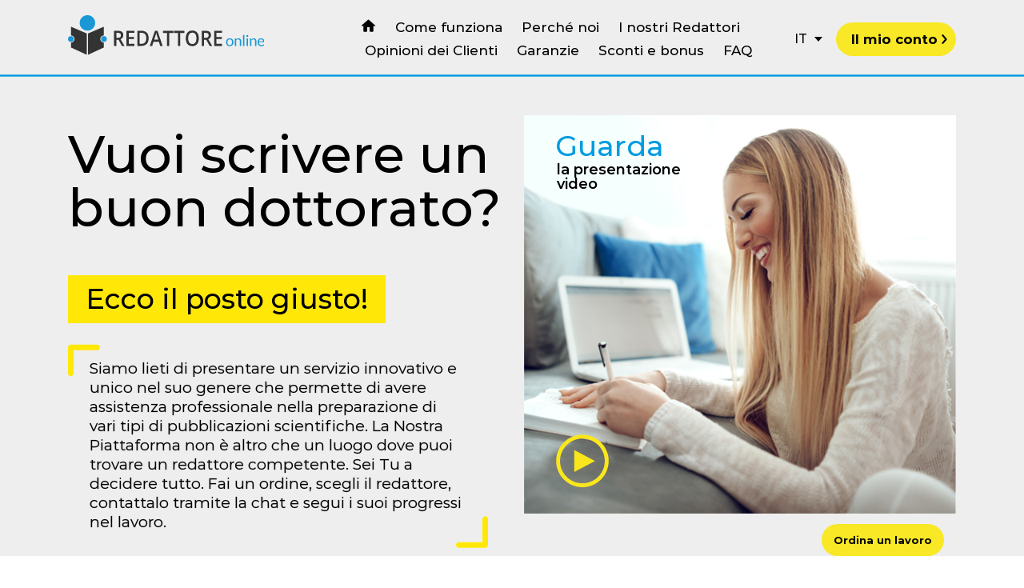

--- FILE ---
content_type: text/html; charset=UTF-8
request_url: https://www.redattore-online.it/tesi-dottorato
body_size: 112078
content:
<!doctype html>
<!--[if lt IE 7]>      <html class="no-js lt-ie9 lt-ie8 lt-ie7" lang=""> <![endif]-->
<!--[if IE 7]>         <html class="no-js lt-ie9 lt-ie8" lang=""> <![endif]-->
<!--[if IE 8]>         <html class="no-js lt-ie9" lang=""> <![endif]-->
<!--[if gt IE 8]><!--> <html class="no-js" lang=""> <!--<![endif]-->

<head>
    <!-- Global site tag (gtag.js) - Google Analytics -->
    <script async src="https://www.googletagmanager.com/gtag/js?id=UA-138426771-1"></script>
    <script>
        window.dataLayer = window.dataLayer || [];
        function gtag(){dataLayer.push(arguments);}
        gtag('js', new Date());

        gtag('config', 'UA-138426771-1');

            </script>

    <!-- Google Tag Manager 06.2023 -->
    <script>(function(w,d,s,l,i){w[l]=w[l]||[];w[l].push({'gtm.start':
                new Date().getTime(),event:'gtm.js'});var f=d.getElementsByTagName(s)[0],
            j=d.createElement(s),dl=l!='dataLayer'?'&l='+l:'';j.async=true;j.src=
            'https://www.googletagmanager.com/gtm.js?id='+i+dl;f.parentNode.insertBefore(j,f);
        })(window,document,'script','dataLayer','GTM-KNPL84R');</script>
    <!-- End Google Tag Manager -->




    <meta name="language" content="it" />
    <link rel="alternate" hreflang="x-default"  href="https://www.redattore-online.it/" />
    <link rel="alternate" hreflang="pl" href="https://www.redaktor-online.pl/" />
    <link rel="alternate" hreflang="de" href="https://www.redaktor-online.de/" />
    <link rel="alternate" hreflang="es" href="https://www.redactor-online.es/" />
    <link rel="alternate" hreflang="cz" href="https://www.redaktor-online.cz/" />
    <link rel="alternate" hreflang="ro" href="https://www.redactare-online.ro/" />
    <link rel="alternate" hreflang="mx" href="https://www.redactor-online.mx/" />

    <meta http-equiv="Content-Type" content="text/html; charset=utf-8" />
	<meta charset="utf-8">
	<meta http-equiv="X-UA-Compatible" content="IE=edge,chrome=1">
<!--	<title>Praca magisterska, licencjacka, dyplomowa, zaliczeniowa - Pisanie Prac</title>-->
    <title>Preparazione, scrivere tesi di dottorato </title>
    <meta name="keywords" content="scrivere tesi di dottorato, preparazione dottorato, scrivere tesi dottorato"/>
    <meta name="description" content="scrivere tesi di dottorato  ✔ preparazione dottorato ✔ scrivere tesi dottorato"/>
    <meta name="distribution" content="global"/>
    <meta http-equiv="Expires" content="0" />

    <meta name="viewport" content="width=device-width, initial-scale=1, maximum-scale=1.0, user-scalable=no">
	<link rel="apple-touch-icon" sizes="96x96" href="/96x96.png">
    <link rel="icon" type="image/png" sizes="32x32" href="/32x32.png">
    <link rel="icon" type="image/png" sizes="16x16" href="/16x16.png">
    <link rel="shortcut icon" href="/favicon.ico">

	<link rel="stylesheet" href="css/grid.css">
	<link rel="stylesheet" href="css/resetm.css">

	<link rel="stylesheet" href="css/pretty-checkbox.min.css">
	<link rel="stylesheet" href="css/swiper.min.css">
	<link rel="stylesheet" href="css/magnific-popup.css">
	<link rel="stylesheet" href="css/aos.css">
	<link rel="stylesheet" href="css/flatpickr.min.css">
	<link rel="stylesheet" href="css/accordion.css">
	<link rel="stylesheet" href="css/forms.css">
    <link rel="stylesheet" type="text/css" href="js/vendor/datatables/datatables.min.css"/>
    <link rel="stylesheet" type="text/css" href="js/vendor/select2/css/select2.min.css"/>
    <link rel="stylesheet" type="text/css" href="js/vendor/select2/css/select2.min.css"/>
    <link rel="stylesheet" type="text/css" href="./js/vendor/toastr/toastr.min.css"/>
    <link rel="stylesheet" type="text/css" href="./js/vendor/country_flags/css/countrySelect.css"/>
    <link rel="stylesheet" type="text/css" href="./js/vendor/tabbed_menu/tabbed.css"/>
    <link rel="stylesheet" type="text/css"  href="css/jRating.jquery.css"/>

	<link rel="stylesheet" href="css/default.css">
	<link rel="stylesheet" href="css/interaction.css">
	<link rel="stylesheet" href="css/sections.css">
	<link rel="stylesheet" href="css/sections768.css">
	<link rel="stylesheet" href="css/sections1200.css">
    <link rel="stylesheet" href="css/panel.css">
    <link rel="stylesheet" href="css/panel768.css">
    <link rel="stylesheet" href="css/panel1200.css">
	<link rel="stylesheet" href="css/main.css">


	<!--[if lt IE 9]>
	<script src="/js/vendor/html5-3.6-respond-1.4.2.min.js"></script>
	<![endif]-->
    <script src="./js/vendor/jquery-1.11.2.min.js"></script>
    <script>window.jQuery || document.write('<script src="./js/vendor/jquery-1.11.2.min.js"><\/script>')</script>
                <script src="js/jquery.ajax_chat.js?6898" type="text/javascript"></script>
            <script type="text/javascript" src="own_id.inc.php"></script>

    <script>
        lang = {"cookie_consent":"<p>Questo sito utilizza i cookie per il corretto funzionamento del sito e per scopi pubblicitari.L'uso del sito senza modificare le impostazioni per i cookie significa che verranno salvati nella memoria del dispositivo. Queste impostazioni possono essere modificate nel browser web. Forniamo ulteriori informazioni nella nostra Politica sulla Privacy.<\/p>","cookie_consent_read_more":"Leggi di pi\u00f9","cookie_consent_agree":"Sono d'accordo","validation.too_low_hours":"La data selezionata della realizzazione non dovrebbe essere inferiore a 6 ore da adesso ","errors.undefined":"Errore non definito: contattare l'amministratore","errors.files.dyplom":"Mancanza di file: SCAN DIPLOMA","errors.files.cv":"Mancanza di file: CV","errors.files.probka":"Mancanza di file: CAMPIONE DI LAVORO","button.show_more":"Mostra di pi\u00f9","button.show_less":"Mostra di meno","field.required":"Il campo \u00e8 obbligatorio.","select.placeholder":"Scegli","chat.send_to_all":"invia a chiunque sia interessato","chat.send_btn":"Invia","chat.user_typing":"L'utente sta scrivendo il messaggio...","chat.write_msg":"Scrivi messaggio","select.status-filter.placeholder":"Selezionare lo stato di un ordine","cpanel.filters.date":"Data"}; //@todo get current lang
    </script>
    </head>

<body id="" >
<!-- Google Tag Manager (noscript) -->
<noscript><iframe src="https://www.googletagmanager.com/ns.html?id=GTM-KNPL84R"
    height="0" width="0" style="display:none;visibility:hidden"></iframe></noscript>
<!-- End Google Tag Manager (noscript) -->

<svg style="position: absolute; width: 0; height: 0; overflow: hidden;" version="1.1" xmlns="http://www.w3.org/2000/svg" xmlns:xlink="http://www.w3.org/1999/xlink">
	<defs>
        <symbol id="icon-fb" viewBox="0 0 60.734 60.733">
            <path d="M57.378,0.001H3.352C1.502,0.001,0,1.5,0,3.353v54.026c0,1.853,1.502,3.354,3.352,3.354h29.086V37.214h-7.914v-9.167h7.914
		v-6.76c0-7.843,4.789-12.116,11.787-12.116c3.355,0,6.232,0.251,7.071,0.36v8.198l-4.854,0.002c-3.805,0-4.539,1.809-4.539,4.462
		v5.851h9.078l-1.187,9.166h-7.892v23.52h15.475c1.852,0,3.355-1.503,3.355-3.351V3.351C60.731,1.5,59.23,0.001,57.378,0.001z"/>
        </symbol>
		<symbol id="icon-checkmark" viewBox="0 0 24 24">
			<path d="M21,7L9,19L3.5,13.5L4.91,12.09L9,16.17L19.59,5.59L21,7Z" />
	    </symbol>
		<symbol id="icon-logo" viewBox="0 0 59.53 12.19">
			<g>
				<g>
					<g>
						<path fill="#333333" d="M14.949,7.385v1.943h-0.726V4.462h1.253c0.573,0,0.997,0.118,1.273,0.352
				c0.274,0.236,0.412,0.591,0.412,1.066c0,0.606-0.287,1.038-0.862,1.294l1.253,2.154h-0.825l-1.063-1.943H14.949z M14.949,6.725
				h0.504c0.337,0,0.583-0.068,0.734-0.206c0.152-0.137,0.228-0.342,0.228-0.613c0-0.275-0.082-0.473-0.246-0.592
				c-0.165-0.12-0.41-0.18-0.741-0.18h-0.479V6.725z"/>
						<path fill="#333333" d="M20.707,9.328h-2.51V4.462h2.51v0.672h-1.785v1.325h1.673v0.666h-1.673v1.527h1.785V9.328z"/>
						<path fill="#333333" d="M25.276,6.849c0,0.802-0.204,1.417-0.611,1.843c-0.407,0.424-0.992,0.637-1.757,0.637h-1.242V4.462h1.373
				c0.706,0,1.255,0.209,1.648,0.626C25.079,5.505,25.276,6.092,25.276,6.849z M24.51,6.875c0-1.165-0.497-1.748-1.49-1.748h-0.628
				v3.531h0.516C23.977,8.658,24.51,8.064,24.51,6.875z"/>
						<path fill="#333333" d="M28.982,9.328l-0.443-1.352h-1.698l-0.433,1.352h-0.765l1.66-4.886h0.79l1.66,4.886H28.982z
				 M28.348,7.291l-0.416-1.325c-0.031-0.088-0.072-0.229-0.126-0.419c-0.053-0.191-0.091-0.331-0.111-0.42
				C27.64,5.4,27.561,5.698,27.455,6.023l-0.4,1.268H28.348z"/>
						<path fill="#333333" d="M33.727,9.328h-0.842l-1.393-2.203l-0.426,0.383v1.82h-0.727V4.462h0.727v2.323
				c0.196-0.266,0.394-0.522,0.59-0.768l1.199-1.555h0.826c-0.777,0.999-1.332,1.71-1.668,2.133L33.727,9.328z"/>
						<path fill="#333333" d="M35.846,9.328h-0.727V5.145h-1.305V4.462h3.336v0.683h-1.305V9.328z"/>
						<path fill="#333333" d="M41.77,6.888c0,0.792-0.18,1.409-0.541,1.848c-0.361,0.438-0.873,0.658-1.535,0.658
				c-0.67,0-1.184-0.219-1.543-0.654s-0.539-1.055-0.539-1.859c0-0.803,0.182-1.419,0.541-1.85c0.361-0.431,0.879-0.646,1.547-0.646
				c0.66,0,1.17,0.218,1.529,0.656C41.59,5.478,41.77,6.094,41.77,6.888z M38.381,6.888c0,0.6,0.111,1.053,0.332,1.364
				c0.221,0.309,0.547,0.463,0.98,0.463c0.432,0,0.758-0.152,0.977-0.457c0.219-0.309,0.328-0.764,0.328-1.37
				c0-0.597-0.109-1.05-0.326-1.358c-0.217-0.308-0.541-0.462-0.973-0.462c-0.436,0-0.764,0.154-0.984,0.462
				C38.492,5.838,38.381,6.292,38.381,6.888z"/>
						<path fill="#333333" d="M43.449,7.385v1.943h-0.727V4.462h1.254c0.572,0,0.996,0.118,1.273,0.352
				c0.273,0.236,0.41,0.591,0.41,1.066c0,0.606-0.285,1.038-0.861,1.294l1.254,2.154h-0.826l-1.063-1.943H43.449z M43.449,6.725
				h0.504c0.338,0,0.582-0.068,0.734-0.206c0.152-0.137,0.227-0.342,0.227-0.613c0-0.275-0.082-0.473-0.246-0.592
				s-0.41-0.18-0.74-0.18h-0.479V6.725z"/>
					</g>
				</g>
				<g>
					<g>
						<path fill="#1599D6" d="M48.285,7.076c0.166,0,0.316,0.027,0.449,0.082c0.133,0.057,0.246,0.135,0.34,0.236
				s0.164,0.223,0.215,0.367c0.049,0.145,0.074,0.305,0.074,0.482s-0.025,0.34-0.074,0.482c-0.051,0.143-0.121,0.266-0.215,0.367
				s-0.207,0.18-0.34,0.232c-0.133,0.055-0.283,0.082-0.449,0.082c-0.164,0-0.314-0.027-0.447-0.082
				c-0.133-0.053-0.246-0.131-0.342-0.232c-0.094-0.102-0.166-0.225-0.217-0.367s-0.074-0.305-0.074-0.482s0.023-0.338,0.074-0.482
				s0.123-0.266,0.217-0.367c0.096-0.102,0.209-0.18,0.342-0.236C47.971,7.104,48.121,7.076,48.285,7.076z M48.285,9.098
				c0.225,0,0.391-0.074,0.502-0.225c0.111-0.148,0.166-0.359,0.166-0.627c0-0.27-0.055-0.48-0.166-0.631s-0.277-0.225-0.502-0.225
				c-0.111,0-0.211,0.02-0.293,0.057c-0.084,0.039-0.154,0.096-0.209,0.168c-0.057,0.074-0.1,0.162-0.127,0.27
				s-0.041,0.227-0.041,0.361s0.014,0.254,0.041,0.359s0.07,0.195,0.127,0.268c0.055,0.072,0.125,0.129,0.209,0.166
				C48.074,9.078,48.174,9.098,48.285,9.098z"/>
						<path fill="#1599D6" d="M49.758,9.377V7.113h0.236c0.057,0,0.094,0.027,0.107,0.082l0.031,0.246
				c0.098-0.109,0.209-0.197,0.33-0.264s0.262-0.102,0.422-0.102c0.123,0,0.232,0.021,0.328,0.063
				c0.094,0.041,0.174,0.1,0.236,0.174s0.109,0.166,0.145,0.271c0.031,0.105,0.049,0.223,0.049,0.352v1.441h-0.398V7.936
				c0-0.172-0.039-0.305-0.117-0.398c-0.078-0.096-0.199-0.143-0.359-0.143c-0.117,0-0.229,0.027-0.33,0.084
				s-0.195,0.135-0.281,0.23v1.668H49.758z"/>
						<path fill="#1599D6" d="M52.588,6.085v3.292h-0.396V6.085H52.588z"/>
						<path fill="#1599D6" d="M53.723,6.402c0,0.039-0.008,0.075-0.021,0.108c-0.018,0.034-0.037,0.063-0.063,0.09
				c-0.027,0.026-0.059,0.046-0.092,0.062c-0.033,0.015-0.07,0.022-0.109,0.022s-0.074-0.007-0.107-0.022
				c-0.033-0.015-0.064-0.036-0.09-0.062c-0.027-0.026-0.047-0.056-0.063-0.09c-0.014-0.033-0.021-0.069-0.021-0.108
				c0-0.04,0.008-0.076,0.021-0.111c0.016-0.035,0.035-0.066,0.063-0.092c0.025-0.025,0.057-0.046,0.09-0.062
				c0.033-0.014,0.068-0.021,0.107-0.021s0.076,0.007,0.109,0.021c0.033,0.015,0.064,0.036,0.092,0.062
				c0.025,0.025,0.045,0.057,0.063,0.092C53.715,6.326,53.723,6.362,53.723,6.402z M53.633,7.113v2.264h-0.396V7.113H53.633z"/>
						<path fill="#1599D6" d="M54.238,9.377V7.113h0.236c0.057,0,0.094,0.027,0.107,0.082l0.031,0.246
				c0.1-0.109,0.209-0.197,0.33-0.264s0.262-0.102,0.422-0.102c0.123,0,0.232,0.021,0.328,0.063c0.094,0.041,0.174,0.1,0.236,0.174
				s0.111,0.166,0.145,0.271s0.049,0.223,0.049,0.352v1.441h-0.398V7.936c0-0.172-0.039-0.305-0.117-0.398
				c-0.078-0.096-0.197-0.143-0.359-0.143c-0.117,0-0.227,0.027-0.328,0.084c-0.104,0.057-0.197,0.135-0.285,0.23v1.668H54.238z"/>
						<path fill="#1599D6" d="M57.521,7.076c0.137,0,0.262,0.023,0.377,0.068c0.113,0.045,0.213,0.111,0.297,0.197
				s0.148,0.191,0.195,0.318c0.047,0.125,0.07,0.268,0.07,0.43c0,0.063-0.006,0.104-0.02,0.125c-0.014,0.02-0.039,0.031-0.076,0.031
				h-1.508c0.004,0.143,0.023,0.268,0.059,0.373C56.953,8.725,57,8.813,57.064,8.885c0.061,0.07,0.137,0.123,0.223,0.158
				c0.088,0.035,0.184,0.053,0.291,0.053c0.1,0,0.188-0.012,0.258-0.035c0.072-0.023,0.135-0.047,0.188-0.074
				s0.094-0.053,0.131-0.076c0.035-0.021,0.064-0.033,0.09-0.033c0.033,0,0.059,0.012,0.076,0.037l0.111,0.146
				c-0.049,0.059-0.107,0.111-0.176,0.154c-0.068,0.045-0.143,0.08-0.221,0.109c-0.078,0.027-0.158,0.049-0.242,0.063
				c-0.084,0.016-0.166,0.021-0.248,0.021c-0.156,0-0.301-0.027-0.434-0.08c-0.131-0.053-0.246-0.129-0.342-0.23
				c-0.096-0.104-0.172-0.229-0.225-0.379s-0.08-0.324-0.08-0.52c0-0.158,0.023-0.305,0.072-0.443
				C56.586,7.619,56.656,7.5,56.746,7.4c0.092-0.102,0.201-0.18,0.334-0.238C57.211,7.105,57.357,7.076,57.521,7.076z M57.531,7.369
				c-0.191,0-0.344,0.057-0.455,0.168c-0.109,0.109-0.178,0.264-0.205,0.461h1.232c0-0.094-0.014-0.178-0.039-0.254
				c-0.023-0.076-0.063-0.143-0.111-0.199s-0.109-0.1-0.178-0.129C57.703,7.385,57.623,7.369,57.531,7.369z"/>
					</g>
				</g>
				<path fill="#333333" d="M1.603,3.639v2.584c0.571,0.021,1.03,0.488,1.03,1.063c0,0.576-0.459,1.045-1.03,1.064v1.445l4.649,2.166
		V5.652L1.603,3.639z"/>
				<circle fill="#1A97D5" cx="1.564" cy="7.285" r="0.839"/>
				<path fill="#333333" d="M11.252,3.639v2.584c-0.571,0.021-1.03,0.488-1.03,1.063c0,0.576,0.459,1.045,1.03,1.064v1.445
		l-4.649,2.166V5.652L11.252,3.639z"/>
				<circle fill="#1A97D5" cx="11.29" cy="7.285" r="0.839"/>
				<circle fill="#1A97D5" cx="6.428" cy="2.529" r="2.299"/>
			</g>
	    </symbol>
		<symbol id="icon-right-btn-arr" viewBox="0 0 2.27 3.83">
			<path d="M0.472,3.827c-0.083,0-0.165-0.028-0.232-0.086C0.092,3.612,0.076,3.389,0.204,3.24l1.128-1.297L0.199,0.584
	C0.074,0.434,0.095,0.21,0.245,0.085C0.396-0.04,0.618-0.02,0.744,0.13L2.07,1.721C2.182,1.855,2.18,2.049,2.065,2.181L0.739,3.706
	C0.669,3.786,0.57,3.827,0.472,3.827z"/>
	    </symbol>
        <symbol id="icon-how-one" viewBox="0 0 38.27 42.52">
            <g>
                <g>
                    <circle fill="#FFFFFF" cx="17.703" cy="23.593" r="15.999"/>
                    <g>
                        <g>
                            <path fill="#F9E71C" d="M17.76,40.122c-9.115,0-16.529-7.414-16.529-16.529c0-9.114,7.414-16.529,16.529-16.529
					c9.112,0,16.527,7.415,16.527,16.529c0,0.266-0.006,0.531-0.019,0.791c-0.013,0.27-0.233,0.48-0.511,0.467
					c-0.27-0.014-0.477-0.242-0.465-0.512c0.012-0.246,0.018-0.496,0.018-0.746c0-8.575-6.977-15.551-15.551-15.551
					c-8.576,0-15.553,6.976-15.553,15.551c0,8.576,6.977,15.553,15.553,15.553c3.581,0,7.078-1.248,9.844-3.512
					c0.209-0.172,0.517-0.141,0.688,0.066c0.172,0.211,0.141,0.518-0.068,0.688C25.282,38.796,21.566,40.122,17.76,40.122z"/>
                            <path fill="#F9E71C" d="M33.705,24.847c-0.015,0-0.029,0-0.045-0.002c-0.135-0.012-0.258-0.08-0.341-0.188l-1.927-2.492
					c-0.164-0.213-0.125-0.52,0.089-0.684c0.212-0.164,0.52-0.127,0.685,0.088l1.607,2.078l1.849-1.631
					c0.202-0.178,0.511-0.158,0.689,0.045c0.179,0.201,0.159,0.51-0.043,0.688l-2.24,1.977
					C33.939,24.804,33.824,24.847,33.705,24.847z"/>
                        </g>
                    </g>
                    <g>
                        <g>
                            <path fill="#1EA1DC" d="M25.125,30.323H9.76c-0.27,0-0.488-0.219-0.488-0.488s0.219-0.488,0.488-0.488h15.365
					c0.269,0,0.488,0.219,0.488,0.488S25.394,30.323,25.125,30.323z"/>
                            <path fill="#1EA1DC" d="M22.057,20.933H20.42c-0.223,0-0.403-0.18-0.403-0.401v-1.638c0-0.222,0.181-0.401,0.403-0.401h1.637
					c0.221,0,0.401,0.18,0.401,0.401v1.638C22.458,20.753,22.277,20.933,22.057,20.933z M20.42,18.868
					c-0.016,0-0.027,0.011-0.027,0.026v1.638c0,0.014,0.012,0.026,0.027,0.026h1.637c0.015,0,0.027-0.012,0.027-0.026v-1.638
					c0-0.015-0.013-0.026-0.027-0.026H20.42z"/>
                            <path fill="#1EA1DC" d="M18.629,19.9h-3.057c-0.104,0-0.188-0.084-0.188-0.188c0-0.104,0.084-0.187,0.188-0.187h3.057
					c0.104,0,0.189,0.083,0.189,0.187C18.818,19.816,18.733,19.9,18.629,19.9z"/>
                            <path fill="#1EA1DC" d="M18.629,20.593h-5.482c-0.104,0-0.188-0.083-0.188-0.187c0-0.104,0.084-0.188,0.188-0.188h5.482
					c0.104,0,0.189,0.084,0.189,0.188C18.818,20.509,18.733,20.593,18.629,20.593z"/>
                            <path fill="#1EA1DC" d="M21.322,20.426c-0.002,0-0.004,0-0.005,0c-0.055-0.001-0.104-0.027-0.14-0.067l-0.535-0.635
					c-0.066-0.08-0.056-0.198,0.024-0.265c0.078-0.066,0.197-0.057,0.265,0.022l0.397,0.473l1.315-1.404
					c0.07-0.075,0.188-0.079,0.265-0.008s0.08,0.19,0.009,0.265l-1.459,1.558C21.424,20.404,21.373,20.426,21.322,20.426z"/>
                            <g>
                                <path fill="#1EA1DC" d="M22.057,23.909H20.42c-0.223,0-0.403-0.182-0.403-0.402V21.87c0-0.223,0.181-0.402,0.403-0.402h1.637
						c0.221,0,0.401,0.18,0.401,0.402v1.637C22.458,23.728,22.277,23.909,22.057,23.909z M20.42,21.843
						c-0.016,0-0.027,0.012-0.027,0.027v1.637c0,0.016,0.012,0.025,0.027,0.025h1.637c0.015,0,0.027-0.01,0.027-0.025V21.87
						c0-0.016-0.013-0.027-0.027-0.027H20.42z"/>
                                <path fill="#1EA1DC" d="M18.629,22.876h-3.057c-0.104,0-0.188-0.084-0.188-0.188c0-0.105,0.084-0.188,0.188-0.188h3.057
						c0.104,0,0.189,0.082,0.189,0.188C18.818,22.792,18.733,22.876,18.629,22.876z"/>
                                <path fill="#1EA1DC" d="M18.629,23.569h-5.482c-0.104,0-0.188-0.084-0.188-0.189c0-0.102,0.084-0.188,0.188-0.188h5.482
						c0.104,0,0.189,0.086,0.189,0.188C18.818,23.485,18.733,23.569,18.629,23.569z"/>
                                <path fill="#1EA1DC" d="M21.322,23.401c-0.002,0-0.004,0-0.005,0c-0.055-0.002-0.104-0.027-0.14-0.068l-0.535-0.635
						c-0.066-0.078-0.056-0.197,0.024-0.264c0.078-0.066,0.197-0.057,0.265,0.021l0.397,0.475l1.315-1.404
						c0.07-0.074,0.188-0.08,0.265-0.008c0.076,0.07,0.08,0.189,0.009,0.264l-1.459,1.559C21.424,23.38,21.373,23.401,21.322,23.401
						z"/>
                            </g>
                            <path fill="#1EA1DC" d="M22.057,26.882H20.42c-0.223,0-0.403-0.18-0.403-0.402v-1.637c0-0.221,0.181-0.4,0.403-0.4h1.637
					c0.221,0,0.401,0.18,0.401,0.4v1.637C22.458,26.702,22.277,26.882,22.057,26.882z M20.42,24.817
					c-0.016,0-0.027,0.012-0.027,0.025v1.637c0,0.016,0.012,0.027,0.027,0.027h1.637c0.015,0,0.027-0.012,0.027-0.027v-1.637
					c0-0.014-0.013-0.025-0.027-0.025H20.42z"/>
                            <path fill="#1EA1DC" d="M18.629,25.851h-3.057c-0.104,0-0.188-0.084-0.188-0.189c0-0.104,0.084-0.186,0.188-0.186h3.057
					c0.104,0,0.189,0.082,0.189,0.186C18.818,25.767,18.733,25.851,18.629,25.851z"/>
                            <path fill="#1EA1DC" d="M18.629,26.544h-5.482c-0.104,0-0.188-0.086-0.188-0.188c0-0.105,0.084-0.189,0.188-0.189h5.482
					c0.104,0,0.189,0.084,0.189,0.189C18.818,26.458,18.733,26.544,18.629,26.544z"/>
                            <path fill="#1EA1DC" d="M24.636,26.599c0,0.654-0.532,1.188-1.187,1.188H11.436c-0.654,0-1.188-0.533-1.188-1.188v-8.068
					c0-0.655,0.533-1.187,1.188-1.187h12.014c0.654,0,1.187,0.532,1.187,1.187v4.15l0.978-0.936v-3.214
					c0-1.193-0.972-2.164-2.164-2.164H11.436c-1.193,0-2.164,0.971-2.164,2.164v8.068c0,1.193,0.971,2.164,2.164,2.164h12.014
					c1.192,0,2.164-0.971,2.164-2.164v-0.59l-0.978,0.477V26.599z"/>
                            <g>
                                <path fill="#1EA1DC" d="M22.865,26.554c-0.05,0-0.1-0.02-0.136-0.057c-0.057-0.059-0.069-0.148-0.03-0.221l1.068-1.963
						c0.01-0.018,0.021-0.033,0.035-0.045l3.543-3.399c0.012-0.013,0.202-0.212,0.519-0.212c0.224,0,0.444,0.099,0.659,0.293
						c0.216,0.194,0.322,0.408,0.314,0.633c-0.01,0.324-0.258,0.531-0.287,0.553l-3.428,3.324c-0.014,0.014-0.03,0.025-0.048,0.033
						l-2.128,1.043C22.922,26.548,22.894,26.554,22.865,26.554z M24.084,24.519l-0.772,1.422l1.571-0.771l3.421-3.314
						c0.016-0.014,0.155-0.131,0.159-0.287c0.003-0.107-0.063-0.221-0.191-0.338c-0.144-0.131-0.28-0.197-0.407-0.197
						c-0.152,0-0.249,0.099-0.25,0.1L24.084,24.519z"/>
                                <path fill="#1EA1DC" d="M27.702,22.888c-0.048,0-0.094-0.018-0.13-0.051l-1-0.953c-0.074-0.072-0.078-0.191-0.006-0.266
						c0.072-0.076,0.191-0.078,0.266-0.006l1,0.951c0.074,0.072,0.077,0.191,0.006,0.266C27.801,22.868,27.751,22.888,27.702,22.888
						z"/>
                                <path fill="#1EA1DC" d="M24.992,25.513c-0.043,0-0.088-0.016-0.123-0.047l-1.059-0.922c-0.08-0.066-0.088-0.186-0.02-0.266
						c0.068-0.076,0.188-0.086,0.265-0.018l1.06,0.922c0.078,0.068,0.088,0.188,0.019,0.266
						C25.097,25.491,25.045,25.513,24.992,25.513z"/>
                            </g>
                        </g>
                    </g>
                    <g>
                        <path fill="#F9E71C" d="M30.059,0.291c-4.301,0-7.788,3.486-7.788,7.787c0,0.729,0.104,1.434,0.29,2.104l1.406,1.848
				c0,0,2.123,1.947,2.199,2.07c0.078,0.124,1.677,0.992,1.754,1.099c0.064,0.091,1.037,0.498,1.348,0.626
				c0.26,0.026,0.523,0.04,0.791,0.04c4.299,0,7.787-3.486,7.787-7.787C37.846,3.776,34.357,0.291,30.059,0.291z"/>
                        <path fill="#EFEFEF" d="M28.547,14.865c-0.061-0.043-1.627-1.828-1.644-1.845c-0.018-0.018-3.175-2.44-3.175-2.44l-1.168-0.403
				c0.854,3.057,3.525,5.353,6.775,5.651C29.201,15.66,28.602,14.904,28.547,14.865z"/>
                        <path fill="#EAD812" d="M29.336,15.829c-0.867-2.948-3.646-5.288-6.777-5.652L29.336,15.829z"/>
                    </g>
                </g>
                <g>
                    <path d="M30.518,3.945v7.477h-0.77V4.629h-1.762V3.945H30.518z"/>
                    <path d="M31.775,10.888c0-0.331,0.256-0.577,0.566-0.577c0.31,0,0.576,0.246,0.576,0.577s-0.267,0.587-0.576,0.587
			C32.031,11.476,31.775,11.219,31.775,10.888z"/>
                </g>
            </g>
	    </symbol>
        <symbol id="icon-how-two" viewBox="0 0 38.27 42.52">
            <g>
                <circle fill="#FFFFFF" cx="17.764" cy="23.65" r="15.999"/>
                <g>
                    <g>
                        <path fill="#F9E71C" d="M17.719,40.146c-3.111,0-6.122-0.875-8.798-2.57c-3.729-2.361-6.315-6.035-7.283-10.342
				C0.67,22.928,1.439,18.501,3.8,14.772c4.877-7.7,15.108-9.996,22.809-5.12c3.73,2.362,6.316,6.035,7.283,10.342
				c0.967,4.308,0.199,8.733-2.164,12.464c-0.105,0.164-0.213,0.328-0.322,0.49c-0.154,0.223-0.457,0.279-0.68,0.127
				s-0.281-0.457-0.127-0.678c0.102-0.152,0.203-0.307,0.303-0.463c2.225-3.51,2.947-7.674,2.037-11.727
				c-0.91-4.052-3.344-7.508-6.854-9.731C18.842,5.89,9.214,8.051,4.625,15.295c-2.222,3.509-2.945,7.674-2.034,11.727
				c0.908,4.051,3.342,7.508,6.853,9.73c3.009,1.906,6.468,2.711,10.001,2.322c0.268-0.027,0.51,0.166,0.539,0.434
				s-0.164,0.51-0.432,0.537C18.938,40.113,18.326,40.146,17.719,40.146z"/>
                        <path fill="#F9E71C" d="M30.814,33.471c-0.107,0-0.213-0.035-0.299-0.102c-0.105-0.082-0.174-0.207-0.186-0.34l-0.295-3.135
				c-0.025-0.268,0.172-0.506,0.441-0.531c0.27-0.023,0.506,0.172,0.531,0.441l0.244,2.613l2.436-0.387
				c0.27-0.043,0.518,0.139,0.559,0.406c0.045,0.266-0.137,0.516-0.404,0.559l-2.949,0.469
				C30.867,33.471,30.84,33.471,30.814,33.471z"/>
                    </g>
                </g>
                <g>
                    <g>
                        <path fill="#1EA1DC" d="M17.707,32.557c-4.996,0-9.061-4.063-9.061-9.059c0-4.997,4.065-9.061,9.061-9.061
				c4.994,0,9.061,4.064,9.061,9.061C26.768,28.494,22.701,32.557,17.707,32.557z M17.707,15.414c-4.457,0-8.084,3.627-8.084,8.084
				s3.627,8.082,8.084,8.082s8.084-3.625,8.084-8.082S22.164,15.414,17.707,15.414z"/>
                        <g>
                            <path fill="#1EA1DC" d="M17.707,23.986c-0.27,0-0.488-0.219-0.488-0.488v-5.135c0-0.27,0.219-0.489,0.488-0.489
					s0.488,0.219,0.488,0.489v5.135C18.195,23.768,17.977,23.986,17.707,23.986z"/>
                            <path fill="#1EA1DC" d="M20.684,25.711c-0.082,0-0.168-0.021-0.244-0.066l-2.977-1.725c-0.232-0.137-0.313-0.434-0.178-0.668
					c0.135-0.232,0.434-0.311,0.668-0.178l2.977,1.727c0.232,0.135,0.313,0.434,0.178,0.666
					C21.018,25.623,20.854,25.711,20.684,25.711z"/>
                        </g>
                    </g>
                </g>
                <g>
                    <path fill="#F9E71C" d="M30.002,0.289c-4.301,0-7.789,3.486-7.789,7.787c0,0.729,0.104,1.434,0.291,2.104l1.406,1.848
			c0,0,2.123,1.947,2.199,2.07c0.078,0.124,1.676,0.992,1.754,1.099c0.064,0.091,1.037,0.498,1.348,0.626
			c0.26,0.026,0.523,0.04,0.791,0.04c4.299,0,7.787-3.486,7.787-7.787C37.789,3.774,34.301,0.289,30.002,0.289z"/>
                    <path fill="#EFEFEF" d="M28.49,14.863c-0.061-0.043-1.627-1.828-1.645-1.845c-0.018-0.018-3.174-2.44-3.174-2.44l-1.168-0.403
			c0.854,3.057,3.525,5.353,6.775,5.651C29.145,15.658,28.545,14.902,28.49,14.863z"/>
                    <path fill="#EAD812" d="M29.279,15.827c-0.867-2.948-3.646-5.288-6.777-5.652L29.279,15.827z"/>
                </g>
                <g>
                    <path d="M32.061,10.521v0.684h-5.245V10.66l3.109-3.044c0.844-0.833,1.004-1.335,1.004-1.848c0-0.865-0.609-1.399-1.752-1.399
			c-0.876,0-1.549,0.267-2.041,0.833l-0.544-0.47c0.577-0.684,1.506-1.068,2.649-1.068c1.516,0,2.478,0.769,2.478,2.019
			c0,0.715-0.225,1.356-1.229,2.339l-2.542,2.5H32.061z"/>
                    <path d="M32.601,10.671c0-0.331,0.257-0.577,0.566-0.577c0.311,0,0.577,0.246,0.577,0.577s-0.267,0.587-0.577,0.587
			C32.857,11.258,32.601,11.002,32.601,10.671z"/>
                </g>
            </g>
        </symbol>
        <symbol id="icon-how-three" viewBox="0 0 38.27 42.52">
            <g>
                <circle fill="#FFFFFF" cx="17.804" cy="23.545" r="15.998"/>
                <g>
                    <g>
                        <path fill="#F9E71C" d="M17.799,40.115c-0.088,0-0.174-0.002-0.26-0.002c-0.27-0.004-0.486-0.227-0.481-0.496
				c0.005-0.266,0.222-0.48,0.487-0.48c0.004,0,0.006,0,0.01,0c0.114,0.002,0.232,0.002,0.35,0.002
				c4.154-0.027,8.048-1.67,10.966-4.625c2.918-2.957,4.512-6.873,4.484-11.025c-0.057-8.541-7.023-15.453-15.55-15.453
				c-0.033,0-0.066,0-0.103,0.001C9.128,8.091,2.198,15.112,2.253,23.688c0.022,3.457,1.151,6.721,3.271,9.441
				c0.164,0.211,0.127,0.52-0.086,0.686c-0.214,0.164-0.52,0.127-0.686-0.086c-2.251-2.893-3.453-6.361-3.477-10.035
				C1.217,14.58,8.583,7.117,17.697,7.059c0.036,0,0.073,0,0.109,0c9.063,0,16.465,7.346,16.526,16.424
				c0.027,4.414-1.664,8.574-4.766,11.715c-3.102,3.143-7.242,4.891-11.656,4.918C17.874,40.115,17.835,40.115,17.799,40.115z"/>
                        <path fill="#F9E71C" d="M19.207,42.254c-0.134,0-0.267-0.057-0.364-0.164l-1.988-2.227c-0.091-0.102-0.135-0.234-0.123-0.369
				s0.078-0.258,0.186-0.34l2.479-1.943c0.213-0.166,0.521-0.129,0.685,0.082c0.166,0.213,0.129,0.521-0.083,0.688l-2.069,1.621
				l1.644,1.838c0.179,0.201,0.161,0.51-0.04,0.689C19.439,42.213,19.323,42.254,19.207,42.254z"/>
                    </g>
                </g>
                <g>
                    <g>
                        <path fill="#1EA1DC" d="M23.775,33.691c-0.004,0-0.006,0-0.01,0c-0.072-0.004-0.141-0.035-0.188-0.09l-2.373-2.689l-0.986,0.705
				c-0.072,0.053-0.166,0.064-0.248,0.033c-0.084-0.033-0.144-0.107-0.162-0.193l-0.955-4.664c-0.02-0.094,0.013-0.189,0.084-0.252
				c0.072-0.063,0.172-0.082,0.262-0.049l4.496,1.629c0.09,0.033,0.156,0.113,0.17,0.207c0.016,0.094-0.021,0.189-0.098,0.25
				l-0.797,0.619l2.299,2.77c0.088,0.105,0.08,0.258-0.016,0.354l-1.293,1.293C23.912,33.662,23.844,33.691,23.775,33.691z
				 M21.246,30.299c0.072,0,0.146,0.031,0.197,0.088l2.344,2.656l0.926-0.924l-2.32-2.795c-0.047-0.055-0.066-0.125-0.059-0.197
				c0.008-0.07,0.043-0.135,0.1-0.18l0.635-0.492l-3.606-1.309l0.78,3.809l0.852-0.607C21.139,30.314,21.193,30.299,21.246,30.299z"
                        />
                        <path fill="#1EA1DC" d="M18.123,17.232c0.856,0,1.581,1.087,1.581,2.373c0,1.286-0.725,2.373-1.581,2.373
				s-1.581-1.086-1.581-2.373C16.542,18.319,17.266,17.232,18.123,17.232 M18.123,16.257c-1.411,0-2.558,1.499-2.558,3.348
				c0,1.849,1.146,3.348,2.558,3.348c1.412,0,2.557-1.5,2.557-3.348C20.68,17.756,19.535,16.257,18.123,16.257L18.123,16.257z"/>
                        <g>
                            <path fill="#1EA1DC" d="M12.669,23.045c1.156,0,2.095-1.229,2.095-2.745s-0.938-2.745-2.095-2.745
					c-1.158,0-2.097,1.229-2.097,2.745S11.511,23.045,12.669,23.045z M12.669,18.531c0.528,0,1.118,0.727,1.118,1.769
					c0,1.042-0.59,1.767-1.118,1.767c-0.53,0-1.12-0.724-1.12-1.767C11.549,19.258,12.139,18.531,12.669,18.531z"/>
                            <path fill="#1EA1DC" d="M11.002,26.717c-1.094-0.184-2.031-0.494-2.474-0.654l0.466-1.348c0.16-0.141,0.637-0.313,1.15-0.428
					c0.356,0.346,0.85,0.596,1.434,0.73l0.301-0.865c0.01-0.021,0.025-0.041,0.037-0.063c-0.624-0.121-1.157-0.408-1.344-0.869
					c0,0-2.094,0.262-2.462,1.064l-0.669,1.93c0,0-0.068,0.461,0.439,0.645c0,0,1.529,0.637,3.384,0.885
					C11.037,27.422,10.956,27.041,11.002,26.717z"/>
                        </g>
                        <path fill="#1EA1DC" d="M18.565,27.818c-0.152,0.008-0.307,0.012-0.461,0.012c-2.351,0-4.709-0.842-5.304-1.068l0.656-1.893
				c0.175-0.209,0.888-0.475,1.653-0.635c0.711,0.76,1.9,1.049,2.92,1.049c1.019,0,2.208-0.289,2.919-1.049
				c0.756,0.16,1.479,0.428,1.654,0.635l0.654,1.896c-0.166,0.068-0.496,0.193-0.939,0.338l1.428,0.518
				c0.02-0.008,0.031-0.014,0.031-0.014c0.617-0.225,0.535-0.787,0.535-0.787l-0.816-2.355c-0.449-0.979-3.004-1.297-3.004-1.297
				c-0.309,0.758-1.385,1.139-2.462,1.139c-1.078,0-2.157-0.381-2.465-1.139c0,0-2.553,0.318-3.002,1.297l-0.816,2.355
				c0,0-0.083,0.563,0.535,0.787c0,0,2.877,1.197,5.822,1.199l0,0c0.223,0,0.441-0.008,0.659-0.02L18.565,27.818z"/>
                        <g>
                            <path fill="#1EA1DC" d="M25.629,20.3c0-1.516-0.939-2.745-2.098-2.745s-2.096,1.229-2.096,2.745s0.938,2.745,2.096,2.745
					S25.629,21.815,25.629,20.3z M24.65,20.3c0,1.042-0.59,1.767-1.119,1.767s-1.119-0.724-1.119-1.767
					c0-1.042,0.59-1.769,1.119-1.769S24.65,19.258,24.65,20.3z"/>
                            <path fill="#1EA1DC" d="M25.197,26.717c1.094-0.184,2.033-0.494,2.475-0.654l-0.467-1.348c-0.16-0.141-0.635-0.313-1.148-0.428
					c-0.357,0.346-0.852,0.596-1.436,0.73l-0.301-0.865c-0.01-0.021-0.023-0.041-0.035-0.063c0.623-0.121,1.156-0.408,1.344-0.869
					c0,0,2.092,0.262,2.461,1.064l0.67,1.93c0,0,0.068,0.461-0.439,0.645c0,0-1.529,0.637-3.385,0.885
					C25.164,27.422,25.244,27.041,25.197,26.717z"/>
                        </g>
                    </g>
                </g>
                <g>
                    <path fill="#F9E71C" d="M30.104,0.286c-4.301,0-7.789,3.486-7.789,7.787c0,0.729,0.104,1.434,0.291,2.104l1.406,1.848
			c0,0,2.123,1.947,2.199,2.07c0.078,0.124,1.676,0.992,1.754,1.099c0.064,0.091,1.037,0.498,1.348,0.626
			c0.26,0.026,0.523,0.04,0.791,0.04c4.299,0,7.787-3.486,7.787-7.787C37.891,3.771,34.402,0.286,30.104,0.286z"/>
                    <path fill="#EFEFEF" d="M28.592,14.86c-0.061-0.043-1.627-1.828-1.645-1.845c-0.018-0.018-3.174-2.44-3.174-2.44l-1.168-0.403
			c0.854,3.057,3.525,5.353,6.775,5.651C29.246,15.656,28.646,14.899,28.592,14.86z"/>
                    <path fill="#EAD812" d="M29.381,15.824c-0.867-2.948-3.646-5.288-6.777-5.652L29.381,15.824z"/>
                </g>
                <g>
                    <path d="M32.107,9.238c0,1.25-0.908,2.211-2.713,2.211c-1.078,0-2.115-0.374-2.691-0.961l0.373-0.609
			c0.482,0.502,1.348,0.865,2.318,0.865c1.24,0,1.924-0.577,1.924-1.506c0-0.897-0.631-1.484-2.02-1.484h-0.533V7.188l2.07-2.596
			h-3.822V3.908h4.807v0.545l-2.115,2.66C31.307,7.198,32.107,8.042,32.107,9.238z"/>
                    <path d="M32.66,10.851c0-0.331,0.256-0.577,0.566-0.577c0.309,0,0.576,0.246,0.576,0.577s-0.268,0.587-0.576,0.587
			C32.916,11.438,32.66,11.182,32.66,10.851z"/>
                </g>
            </g>
        </symbol>
        <symbol id="icon-how-four" viewBox="0 0 38.27 42.52">
            <g>
                <circle fill="#FFFFFF" cx="17.832" cy="23.642" r="16"/>
                <g>
                    <g>
                        <path fill="#F9E71C" d="M17.754,40.071c-2.563,0-5.105-0.602-7.457-1.793C6.36,36.28,3.436,32.87,2.063,28.675
				c-0.049-0.15-0.096-0.301-0.14-0.451c-0.075-0.258,0.071-0.529,0.33-0.605c0.258-0.076,0.53,0.07,0.606,0.33
				c0.043,0.141,0.085,0.281,0.132,0.422c1.291,3.949,4.044,7.158,7.747,9.035c3.706,1.879,7.92,2.203,11.867,0.912
				c8.152-2.668,12.615-11.469,9.949-19.617c-1.293-3.947-4.045-7.157-7.75-9.035c-3.705-1.878-7.92-2.2-11.867-0.91
				c-3.399,1.111-6.228,3.279-8.179,6.266c-0.147,0.227-0.449,0.289-0.677,0.142c-0.225-0.148-0.289-0.45-0.141-0.676
				c2.044-3.131,5.131-5.496,8.691-6.66c4.197-1.374,8.676-1.03,12.613,0.967s6.863,5.407,8.236,9.602
				c2.832,8.661-1.91,18.015-10.572,20.849C21.219,39.796,19.482,40.071,17.754,40.071z"/>
                        <path fill="#F9E71C" d="M0.866,31.151c-0.083,0-0.169-0.021-0.247-0.068c-0.232-0.137-0.31-0.436-0.173-0.668l1.515-2.574
				c0.068-0.115,0.182-0.199,0.314-0.229c0.131-0.029,0.27-0.002,0.381,0.074l2.605,1.77c0.223,0.15,0.281,0.455,0.129,0.678
				c-0.151,0.223-0.455,0.279-0.678,0.129l-2.174-1.477l-1.251,2.123C1.197,31.063,1.034,31.151,0.866,31.151z"/>
                    </g>
                </g>
                <g>
                    <path fill="#F9E71C" d="M30.104,0.29c-4.301,0-7.787,3.486-7.787,7.787c0,0.729,0.104,1.434,0.289,2.104l1.406,1.848
			c0,0,2.123,1.947,2.199,2.07c0.078,0.124,1.678,0.992,1.754,1.099c0.064,0.091,1.037,0.498,1.348,0.626
			c0.26,0.026,0.523,0.04,0.791,0.04c4.299,0,7.787-3.486,7.787-7.787C37.891,3.775,34.402,0.29,30.104,0.29z"/>
                    <path fill="#EFEFEF" d="M28.592,14.864c-0.061-0.043-1.627-1.828-1.643-1.845c-0.018-0.018-3.176-2.44-3.176-2.44l-1.168-0.403
			c0.854,3.057,3.525,5.353,6.775,5.651C29.246,15.659,28.646,14.903,28.592,14.864z"/>
                    <path fill="#EAD812" d="M29.381,15.828c-0.867-2.948-3.646-5.288-6.777-5.652L29.381,15.828z"/>
                </g>
                <g>
                    <g>
                        <path fill="#1EA1DC" d="M15.416,28.222c-0.092,0-0.182-0.025-0.264-0.078l-6.48-4.145c-0.139-0.09-0.224-0.244-0.225-0.41
				s0.084-0.32,0.223-0.41l4.457-2.895c0.228-0.147,0.529-0.083,0.678,0.143c0.146,0.226,0.082,0.528-0.145,0.676l-3.823,2.482
				l5.577,3.566l3.835-2.494c0.228-0.146,0.528-0.084,0.677,0.143c0.146,0.227,0.082,0.529-0.145,0.676l-4.099,2.668
				C15.602,28.194,15.51,28.222,15.416,28.222z"/>
                        <path fill="#1EA1DC" d="M23.064,23.247c-0.16,0-0.316-0.078-0.41-0.223c-0.146-0.225-0.082-0.529,0.145-0.676l3.66-2.379
				l-5.525-3.593l-4.135,2.686c-0.228,0.147-0.529,0.083-0.676-0.144c-0.146-0.226-0.083-0.527,0.143-0.675l4.4-2.859
				c0.164-0.105,0.373-0.105,0.533,0l6.422,4.175c0.139,0.09,0.223,0.244,0.223,0.41c0,0.165-0.084,0.319-0.223,0.409l-4.291,2.791
				C23.248,23.222,23.156,23.247,23.064,23.247z"/>
                        <path fill="#1EA1DC" d="M15.416,30.397c-0.092,0-0.182-0.025-0.264-0.076l-6.788-4.338c-0.228-0.145-0.294-0.447-0.148-0.674
				s0.446-0.295,0.675-0.148l6.523,4.168l4.02-2.623c0.227-0.146,0.529-0.082,0.676,0.143c0.148,0.227,0.084,0.529-0.143,0.676
				l-4.284,2.793C15.602,30.372,15.51,30.397,15.416,30.397z"/>
                        <path fill="#1EA1DC" d="M23.064,25.411c-0.16,0-0.314-0.078-0.408-0.223c-0.148-0.227-0.084-0.527,0.141-0.676l4.555-2.968
				c0.227-0.147,0.527-0.083,0.676,0.142c0.148,0.227,0.082,0.529-0.143,0.676l-4.553,2.969
				C23.25,25.386,23.156,25.411,23.064,25.411z"/>
                        <path fill="#1EA1DC" d="M15.416,32.499c-0.092,0-0.182-0.025-0.264-0.076l-6.788-4.338C8.137,27.94,8.07,27.64,8.216,27.411
				c0.146-0.227,0.446-0.295,0.675-0.148l6.523,4.168l4.093-2.672c0.226-0.146,0.528-0.082,0.677,0.145
				c0.146,0.225,0.084,0.529-0.143,0.676l-4.358,2.842C15.602,32.474,15.51,32.499,15.416,32.499z"/>
                        <path fill="#1EA1DC" d="M23.064,27.513c-0.16,0-0.314-0.078-0.408-0.223c-0.148-0.225-0.084-0.527,0.141-0.676l4.555-2.969
				c0.227-0.148,0.527-0.084,0.676,0.143c0.148,0.225,0.082,0.527-0.143,0.676l-4.553,2.969
				C23.25,27.487,23.156,27.513,23.064,27.513z"/>
                        <path fill="#1EA1DC" d="M19.795,30.235c-0.08,0-0.158-0.02-0.23-0.059c-0.154-0.082-0.252-0.24-0.258-0.412l-0.16-4.506
				l-6.402-4.42c-0.133-0.092-0.212-0.245-0.21-0.407c0.003-0.163,0.083-0.313,0.22-0.403l3.094-2.042
				c0.16-0.106,0.367-0.108,0.528-0.006l6.948,4.365c0.143,0.09,0.229,0.246,0.229,0.414v4.975c0,0.17-0.088,0.326-0.232,0.416
				l-3.27,2.014C19.973,30.21,19.884,30.235,19.795,30.235z M13.895,20.445l6.008,4.147c0.127,0.088,0.205,0.23,0.211,0.385
				l0.139,3.914l2.324-1.432v-4.432l-6.453-4.055L13.895,20.445z"/>
                    </g>
                </g>
                <g>
                    <path d="M32.578,9.426h-1.494v1.965h-0.77V9.426h-4.219V8.87l3.963-4.956h0.854l-3.824,4.828h3.248v-1.73h0.748v1.73h1.494V9.426z
			"/>
                    <path d="M32.969,10.857c0-0.331,0.258-0.577,0.566-0.577c0.311,0,0.578,0.246,0.578,0.577s-0.268,0.587-0.578,0.587
			C33.227,11.444,32.969,11.188,32.969,10.857z"/>
                </g>
            </g>
        </symbol>
        <symbol id="icon-how-five" viewBox="0 0 38.27 42.52">
            <g>
                <circle fill="#FFFFFF" cx="17.656" cy="23.687" r="15.999"/>
                <g>
                    <g>
                        <path fill="#F9E71C" d="M17.784,40.13c-6.842,0-13.254-4.281-15.627-11.098c-1.451-4.17-1.191-8.654,0.73-12.628
				s5.277-6.962,9.447-8.414c0.098-0.035,0.195-0.066,0.295-0.1c0.256-0.084,0.531,0.056,0.615,0.313
				c0.084,0.256-0.055,0.531-0.311,0.616c-0.094,0.03-0.186,0.062-0.279,0.094c-3.922,1.365-7.08,4.177-8.889,7.916
				c-1.809,3.741-2.053,7.959-0.688,11.883c2.82,8.1,11.703,12.395,19.803,9.576c3.924-1.367,7.08-4.178,8.889-7.918
				c1.809-3.738,2.053-7.961,0.688-11.883c-0.551-1.58-1.342-3.046-2.35-4.36c-0.164-0.214-0.123-0.521,0.09-0.686
				c0.215-0.164,0.521-0.124,0.686,0.09c1.072,1.397,1.912,2.956,2.496,4.633c1.451,4.171,1.193,8.656-0.73,12.63
				c-1.922,3.975-5.275,6.963-9.445,8.414C21.413,39.833,19.581,40.13,17.784,40.13z"/>
                        <path fill="#F9E71C" d="M11.503,11.344c-0.09,0-0.184-0.025-0.266-0.079c-0.227-0.147-0.289-0.45-0.143-0.676l1.436-2.202
				l-2.146-1.21c-0.236-0.132-0.318-0.429-0.188-0.665c0.133-0.234,0.43-0.319,0.666-0.186l2.602,1.465
				c0.117,0.066,0.203,0.178,0.234,0.309c0.031,0.132,0.008,0.27-0.066,0.384l-1.719,2.638
				C11.819,11.266,11.663,11.344,11.503,11.344z"/>
                    </g>
                </g>
                <g>
                    <path fill="#F9E71C" d="M30.104,0.28c-4.301,0-7.788,3.486-7.788,7.787c0,0.729,0.104,1.434,0.29,2.104l1.406,1.848
			c0,0,2.123,1.947,2.199,2.07c0.078,0.124,1.677,0.992,1.754,1.099c0.064,0.091,1.037,0.498,1.348,0.626
			c0.26,0.026,0.523,0.04,0.791,0.04c4.299,0,7.787-3.486,7.787-7.787C37.891,3.766,34.402,0.28,30.104,0.28z"/>
                    <path fill="#EFEFEF" d="M28.592,14.854c-0.061-0.043-1.627-1.828-1.644-1.845c-0.018-0.018-3.175-2.44-3.175-2.44l-1.168-0.403
			c0.854,3.057,3.525,5.353,6.775,5.651C29.246,15.649,28.646,14.893,28.592,14.854z"/>
                    <path fill="#EAD812" d="M29.381,15.818c-0.867-2.948-3.646-5.288-6.777-5.652L29.381,15.818z"/>
                </g>
                <path d="M32.13,9.293c0,1.271-0.887,2.264-2.713,2.264c-1.078,0-2.104-0.374-2.682-0.961l0.375-0.609
		c0.48,0.502,1.334,0.865,2.297,0.865c1.27,0,1.943-0.619,1.943-1.527c0-0.961-0.6-1.559-2.5-1.559h-1.592l0.385-3.75h4.092V4.7
		h-3.418l-0.256,2.382h0.961C31.274,7.083,32.13,7.969,32.13,9.293z"/>
                <path d="M33.354,10.81c0-0.331,0.256-0.577,0.566-0.577c0.309,0,0.576,0.246,0.576,0.577s-0.268,0.587-0.576,0.587
		C33.61,11.397,33.354,11.141,33.354,10.81z"/>
                <g>
                    <g>
                        <path fill="#1EA1DC" d="M25.17,30.312H9.805c-0.27,0-0.488-0.219-0.488-0.488s0.219-0.488,0.488-0.488H25.17
				c0.269,0,0.488,0.219,0.488,0.488S25.438,30.312,25.17,30.312z"/>
                        <path fill="#1EA1DC" d="M22.102,20.923h-1.637c-0.223,0-0.403-0.182-0.403-0.402v-1.638c0-0.222,0.181-0.401,0.403-0.401h1.637
				c0.221,0,0.401,0.18,0.401,0.401v1.638C22.503,20.741,22.322,20.923,22.102,20.923z M20.465,18.857
				c-0.016,0-0.027,0.011-0.027,0.026v1.638c0,0.014,0.012,0.025,0.027,0.025h1.637c0.015,0,0.027-0.012,0.027-0.025v-1.638
				c0-0.015-0.013-0.026-0.027-0.026H20.465z"/>
                        <path fill="#1EA1DC" d="M18.674,19.89h-3.057c-0.104,0-0.188-0.084-0.188-0.189c0-0.104,0.084-0.187,0.188-0.187h3.057
				c0.104,0,0.189,0.083,0.189,0.187C18.863,19.806,18.778,19.89,18.674,19.89z"/>
                        <path fill="#1EA1DC" d="M18.674,20.583h-5.482c-0.104,0-0.188-0.084-0.188-0.188c0-0.104,0.084-0.188,0.188-0.188h5.482
				c0.104,0,0.189,0.084,0.189,0.188C18.863,20.499,18.778,20.583,18.674,20.583z"/>
                        <path fill="#1EA1DC" d="M21.367,20.416c-0.002,0-0.004,0-0.005,0c-0.055-0.002-0.104-0.027-0.14-0.067l-0.535-0.635
				c-0.066-0.079-0.056-0.198,0.024-0.265c0.078-0.066,0.197-0.057,0.265,0.022l0.397,0.473l1.315-1.404
				c0.07-0.075,0.188-0.079,0.265-0.008s0.08,0.19,0.009,0.265l-1.459,1.558C21.469,20.393,21.418,20.416,21.367,20.416z"/>
                        <g>
                            <path fill="#1EA1DC" d="M22.102,23.897h-1.637c-0.223,0-0.403-0.182-0.403-0.402v-1.637c0-0.223,0.181-0.402,0.403-0.402h1.637
					c0.221,0,0.401,0.18,0.401,0.402v1.637C22.503,23.716,22.322,23.897,22.102,23.897z M20.465,21.831
					c-0.016,0-0.027,0.012-0.027,0.027v1.637c0,0.016,0.012,0.025,0.027,0.025h1.637c0.015,0,0.027-0.01,0.027-0.025v-1.637
					c0-0.016-0.013-0.027-0.027-0.027H20.465z"/>
                            <path fill="#1EA1DC" d="M18.674,22.864h-3.057c-0.104,0-0.188-0.084-0.188-0.188c0-0.105,0.084-0.188,0.188-0.188h3.057
					c0.104,0,0.189,0.082,0.189,0.188C18.863,22.78,18.778,22.864,18.674,22.864z"/>
                            <path fill="#1EA1DC" d="M18.674,23.558h-5.482c-0.104,0-0.188-0.084-0.188-0.189c0-0.102,0.084-0.188,0.188-0.188h5.482
					c0.104,0,0.189,0.086,0.189,0.188C18.863,23.474,18.778,23.558,18.674,23.558z"/>
                            <path fill="#1EA1DC" d="M21.367,23.39c-0.002,0-0.004,0-0.005,0c-0.055-0.002-0.104-0.027-0.14-0.068l-0.535-0.635
					c-0.066-0.078-0.056-0.197,0.024-0.264c0.078-0.066,0.197-0.057,0.265,0.021l0.397,0.475l1.315-1.404
					c0.07-0.074,0.188-0.08,0.265-0.008c0.076,0.07,0.08,0.189,0.009,0.264l-1.459,1.559C21.469,23.368,21.418,23.39,21.367,23.39z"
                            />
                        </g>
                        <path fill="#1EA1DC" d="M22.102,26.87h-1.637c-0.223,0-0.403-0.18-0.403-0.402v-1.637c0-0.221,0.181-0.4,0.403-0.4h1.637
				c0.221,0,0.401,0.18,0.401,0.4v1.637C22.503,26.69,22.322,26.87,22.102,26.87z M20.465,24.806c-0.016,0-0.027,0.012-0.027,0.025
				v1.637c0,0.016,0.012,0.027,0.027,0.027h1.637c0.015,0,0.027-0.012,0.027-0.027v-1.637c0-0.014-0.013-0.025-0.027-0.025H20.465z"
                        />
                        <path fill="#1EA1DC" d="M18.674,25.839h-3.057c-0.104,0-0.188-0.084-0.188-0.189c0-0.104,0.084-0.186,0.188-0.186h3.057
				c0.104,0,0.189,0.082,0.189,0.186C18.863,25.755,18.778,25.839,18.674,25.839z"/>
                        <path fill="#1EA1DC" d="M18.674,26.532h-5.482c-0.104,0-0.188-0.086-0.188-0.188c0-0.105,0.084-0.189,0.188-0.189h5.482
				c0.104,0,0.189,0.084,0.189,0.189C18.863,26.446,18.778,26.532,18.674,26.532z"/>
                        <path fill="#1EA1DC" d="M24.681,26.587c0,0.654-0.532,1.188-1.187,1.188H11.48c-0.654,0-1.188-0.533-1.188-1.188V18.52
				c0-0.655,0.533-1.187,1.188-1.187h12.014c0.654,0,1.187,0.532,1.187,1.187v4.149l0.978-0.936V18.52
				c0-1.193-0.972-2.164-2.164-2.164H11.48c-1.193,0-2.164,0.971-2.164,2.164v8.067c0,1.193,0.971,2.164,2.164,2.164h12.014
				c1.192,0,2.164-0.971,2.164-2.164v-0.59l-0.978,0.477V26.587z"/>
                        <g>
                            <path fill="#1EA1DC" d="M22.91,26.542c-0.05,0-0.1-0.02-0.136-0.057c-0.057-0.059-0.069-0.148-0.03-0.221l1.068-1.963
					c0.01-0.018,0.021-0.033,0.035-0.045l3.543-3.398c0.012-0.014,0.202-0.211,0.519-0.211c0.224,0,0.444,0.098,0.659,0.292
					c0.216,0.195,0.322,0.408,0.314,0.633c-0.01,0.324-0.258,0.531-0.287,0.553l-3.428,3.324c-0.014,0.014-0.03,0.025-0.048,0.033
					l-2.128,1.043C22.967,26.536,22.938,26.542,22.91,26.542z M24.129,24.507l-0.772,1.422l1.571-0.771l3.421-3.314
					c0.016-0.014,0.155-0.131,0.159-0.287c0.003-0.107-0.063-0.221-0.191-0.338c-0.144-0.131-0.28-0.197-0.407-0.197
					c-0.152,0-0.249,0.1-0.25,0.1L24.129,24.507z"/>
                            <path fill="#1EA1DC" d="M27.747,22.876c-0.048,0-0.094-0.018-0.13-0.051l-1-0.953c-0.074-0.072-0.078-0.191-0.006-0.266
					c0.072-0.076,0.191-0.078,0.266-0.006l1,0.951c0.074,0.072,0.077,0.191,0.006,0.266C27.846,22.856,27.796,22.876,27.747,22.876z
					"/>
                            <path fill="#1EA1DC" d="M25.037,25.501c-0.043,0-0.088-0.016-0.123-0.047l-1.059-0.922c-0.08-0.066-0.088-0.186-0.02-0.266
					c0.068-0.076,0.188-0.086,0.265-0.018l1.06,0.922c0.078,0.068,0.088,0.188,0.019,0.266
					C25.142,25.479,25.09,25.501,25.037,25.501z"/>
                        </g>
                    </g>
                </g>
            </g>
        </symbol>
        <symbol id="icon-discount-five" viewBox="0 0 58.39 58.39">
            <g>
                <circle fill="#FFFFFF" cx="29.228" cy="29.195" r="23.914"/>
                <path fill="#D6D6D6" d="M29.195,2.693c14.638,0,26.504,11.867,26.504,26.502c0,14.637-11.866,26.502-26.504,26.502
		S2.691,43.832,2.691,29.195C2.691,14.56,14.558,2.693,29.195,2.693 M29.195,0.114c-16.036,0-29.083,13.046-29.083,29.081
		c0,16.036,13.047,29.083,29.083,29.083S58.277,45.23,58.277,29.195C58.277,13.16,45.231,0.114,29.195,0.114L29.195,0.114z"/>
                <g>
                    <path fill="#F0F0F0" d="M29.195,5.282c13.207,0,23.913,10.708,23.913,23.913c0,13.208-10.706,23.915-23.913,23.915
			c-13.208,0-23.914-10.707-23.914-23.915C5.281,15.99,15.987,5.282,29.195,5.282 M29.195,2.731
			C14.603,2.731,2.73,14.602,2.73,29.195c0,14.592,11.872,26.465,26.465,26.465S55.66,43.787,55.66,29.195
			C55.66,14.602,43.788,2.731,29.195,2.731L29.195,2.731z"/>
                    <path fill="#1998D5" d="M18.904,50.785c-8.057-3.848-13.623-12.068-13.623-21.59c0-13.205,10.706-23.913,23.914-23.913
			c5.551,0,10.656,1.897,14.714,5.07l1.543-2.017c-4.49-3.507-10.132-5.604-16.257-5.604C14.603,2.731,2.73,14.602,2.73,29.195
			c0,10.561,6.22,19.694,15.188,23.936L18.904,50.785z"/>
                </g>
                <path fill="#FFE70C" d="M29.22,2.694c8.983,0.008,16.914,4.489,21.701,11.331l2.13-1.435C47.791,5.057,39.064,0.116,29.2,0.114
		L29.22,2.694z"/>
            </g>
            <g>
                <path d="M29.087,31.45c0,2.869-2.077,5.249-6.462,5.249c-2.31,0-4.643-0.7-6.136-1.89l1.283-2.356
		c1.19,0.979,2.963,1.609,4.806,1.609c2.17,0,3.453-0.956,3.453-2.496c0-1.563-1.003-2.543-4.386-2.543h-3.943l0.84-8.889h9.589
		v2.543h-7.022l-0.35,3.78h1.563C27.15,26.457,29.087,28.557,29.087,31.45z"/>
                <path d="M31.427,29.456c0-1.565,0.911-2.613,2.272-2.613s2.287,1.035,2.287,2.613c0,1.579-0.926,2.613-2.287,2.613
		S31.427,31.021,31.427,29.456z M34.871,29.456c0-1.062-0.436-1.66-1.172-1.66c-0.707,0-1.17,0.612-1.17,1.66
		s0.463,1.661,1.17,1.661C34.436,31.117,34.871,30.518,34.871,29.456z M39.416,26.938h1.334l-6.506,9.527H32.91L39.416,26.938z
		 M37.674,33.948c0-1.565,0.912-2.613,2.273-2.613s2.287,1.048,2.287,2.613c0,1.564-0.926,2.613-2.287,2.613
		S37.674,35.513,37.674,33.948z M41.117,33.948c0-1.049-0.449-1.661-1.17-1.661s-1.17,0.599-1.17,1.661
		c0,1.062,0.449,1.66,1.17,1.66S41.117,34.996,41.117,33.948z"/>
            </g>
        </symbol>
 <symbol id="icon-discount-ten" viewBox="0 0 58.39 58.39">
     <g>
         <path fill="#D6D6D6" d="M29.262,2.692c14.638,0,26.504,11.867,26.504,26.502c0,14.638-11.866,26.503-26.504,26.503
		S2.758,43.832,2.758,29.194C2.758,14.559,14.624,2.692,29.262,2.692 M29.262,0.113c-16.036,0-29.083,13.046-29.083,29.081
		c0,16.037,13.047,29.082,29.083,29.082S58.344,45.23,58.344,29.194C58.344,13.159,45.298,0.113,29.262,0.113L29.262,0.113z"/>
         <circle fill="#FFFFFF" cx="29.294" cy="29.194" r="23.914"/>
         <path fill="#F0F0F0" d="M29.262,5.281c13.207,0,23.913,10.708,23.913,23.913c0,13.207-10.706,23.914-23.913,23.914
		c-13.208,0-23.914-10.707-23.914-23.914C5.348,15.989,16.054,5.281,29.262,5.281 M29.262,2.73
		c-14.593,0-26.465,11.871-26.465,26.464c0,14.593,11.872,26.464,26.465,26.464s26.465-11.871,26.465-26.464
		C55.727,14.601,43.854,2.73,29.262,2.73L29.262,2.73z"/>
         <path fill="#1998D5" d="M27.868,53.064C15.31,52.342,5.348,41.934,5.348,29.194c0-13.205,10.706-23.913,23.914-23.913
		c11.037,0,20.321,7.48,23.077,17.644l2.481-0.59C51.79,11.057,41.482,2.73,29.262,2.73c-14.593,0-26.465,11.871-26.465,26.464
		c0,14.072,11.04,25.609,24.912,26.416L27.868,53.064z"/>
         <path fill="#FFE70C" d="M29.274,2.692c14.632,0.007,26.491,11.871,26.491,26.502c0,3.671-0.747,7.166-2.096,10.345l2.373,0.99
		c1.48-3.486,2.301-7.316,2.301-11.335c0-16.035-13.046-29.08-29.081-29.081L29.274,2.692z"/>
     </g>
     <g>
         <path d="M18.357,20.134v16.332h-3.033V22.677h-3.453v-2.543H18.357z"/>
         <path d="M19.851,28.3c0-5.366,2.94-8.399,6.813-8.399c3.897,0,6.836,3.033,6.836,8.399c0,5.366-2.939,8.399-6.836,8.399
		C22.791,36.699,19.851,33.666,19.851,28.3z M30.443,28.3c0-3.943-1.54-5.763-3.78-5.763c-2.216,0-3.756,1.82-3.756,5.763
		s1.54,5.762,3.756,5.762C28.904,34.063,30.443,32.243,30.443,28.3z"/>
         <path d="M36.143,29.456c0-1.565,0.912-2.613,2.273-2.613s2.287,1.035,2.287,2.613c0,1.579-0.926,2.613-2.287,2.613
		S36.143,31.021,36.143,29.456z M39.586,29.456c0-1.062-0.436-1.66-1.17-1.66c-0.707,0-1.17,0.612-1.17,1.66s0.463,1.661,1.17,1.661
		C39.15,31.117,39.586,30.518,39.586,29.456z M44.133,26.938h1.334l-6.506,9.527h-1.334L44.133,26.938z M42.391,33.948
		c0-1.565,0.912-2.613,2.273-2.613s2.285,1.048,2.285,2.613c0,1.564-0.924,2.613-2.285,2.613S42.391,35.513,42.391,33.948z
		 M45.834,33.948c0-1.049-0.449-1.661-1.17-1.661c-0.723,0-1.172,0.599-1.172,1.661c0,1.062,0.449,1.66,1.172,1.66
		C45.385,35.608,45.834,34.996,45.834,33.948z"/>
     </g>
        </symbol>
 <symbol id="icon-discount-fifteen" viewBox="0 0 58.39 58.39">
     <g>
         <path fill="#D6D6D6" d="M29.195,2.668c14.638,0,26.504,11.867,26.504,26.502c0,14.638-11.866,26.503-26.504,26.503
		S2.691,43.808,2.691,29.17C2.691,14.535,14.558,2.668,29.195,2.668 M29.195,0.089c-16.036,0-29.083,13.046-29.083,29.081
		c0,16.036,13.047,29.081,29.083,29.081S58.277,45.206,58.277,29.17C58.277,13.135,45.231,0.089,29.195,0.089L29.195,0.089z"/>
         <circle fill="#FFE70C" cx="29.228" cy="29.17" r="23.914"/>
         <path fill="#F0F0F0" d="M29.195,5.257c13.207,0,23.913,10.708,23.913,23.913c0,13.206-10.706,23.913-23.913,23.913
		c-13.208,0-23.914-10.707-23.914-23.913C5.281,15.965,15.987,5.257,29.195,5.257 M29.195,2.706
		C14.603,2.706,2.73,14.577,2.73,29.17s11.872,26.464,26.465,26.464S55.66,43.763,55.66,29.17S43.788,2.706,29.195,2.706
		L29.195,2.706z"/>
         <path fill="#FFE70C" d="M29.195,0.089L29.195,0.089l-0.001,2.579h0.001c14.638,0,26.504,11.867,26.504,26.502
		c0,11.159-6.9,20.7-16.664,24.608l0.948,2.391c10.709-4.295,18.294-14.775,18.294-26.999C58.277,13.135,45.231,0.089,29.195,0.089z
		"/>
         <path fill="#1998D5" d="M27.864,53.044C15.276,52.354,5.281,41.931,5.281,29.17c0-13.205,10.706-23.913,23.914-23.913
		c13.207,0,23.913,10.708,23.913,23.913c0,1.79-0.203,3.532-0.576,5.212l2.496,0.516c0.409-1.846,0.632-3.762,0.632-5.728
		c0-14.593-11.872-26.464-26.465-26.464S2.73,14.577,2.73,29.17c0,14.097,11.079,25.651,24.986,26.421L27.864,53.044z"/>
     </g>
     <g>
         <path d="M18.357,20.134v16.332h-3.033V22.677h-3.453v-2.543H18.357z"/>
         <path d="M32.076,31.45c0,2.869-2.076,5.249-6.462,5.249c-2.31,0-4.643-0.7-6.136-1.89l1.283-2.356
		c1.19,0.979,2.963,1.609,4.806,1.609c2.17,0,3.453-0.956,3.453-2.496c0-1.563-1.003-2.543-4.386-2.543h-3.943l0.84-8.889h9.59
		v2.543h-7.023l-0.35,3.78h1.563C30.141,26.457,32.076,28.557,32.076,31.45z"/>
         <path d="M34.416,29.456c0-1.565,0.912-2.613,2.273-2.613s2.287,1.035,2.287,2.613c0,1.579-0.926,2.613-2.287,2.613
		S34.416,31.021,34.416,29.456z M37.859,29.456c0-1.062-0.436-1.66-1.17-1.66c-0.707,0-1.17,0.612-1.17,1.66s0.463,1.661,1.17,1.661
		C37.424,31.117,37.859,30.518,37.859,29.456z M42.406,26.938h1.334l-6.506,9.527H35.9L42.406,26.938z M40.664,33.948
		c0-1.565,0.912-2.613,2.273-2.613s2.285,1.048,2.285,2.613c0,1.564-0.924,2.613-2.285,2.613S40.664,35.513,40.664,33.948z
		 M44.107,33.948c0-1.049-0.449-1.661-1.17-1.661c-0.723,0-1.172,0.599-1.172,1.661c0,1.062,0.449,1.66,1.172,1.66
		C43.658,35.608,44.107,34.996,44.107,33.948z"/>
     </g>
        </symbol>
        <symbol id="icon-star" viewBox="0 0 4.82 4.54">
            <polygon points="2.41,0.013 3.144,1.5 4.783,1.737 3.597,2.894 3.877,4.527 2.41,3.756 0.944,4.527 1.224,2.894
	0.038,1.737 1.677,1.5 "/>
        </symbol>
        <symbol id="icon-play" viewBox="0 0 15.17 15.17">
            <path fill="#F9E71C" d="M7.585,15.17c-4.158,0-7.543-3.384-7.543-7.543s3.385-7.543,7.543-7.543s7.543,3.384,7.543,7.543
	S11.743,15.17,7.585,15.17z M7.585,1.202c-3.543,0-6.426,2.882-6.426,6.425s2.883,6.425,6.426,6.425s6.426-2.882,6.426-6.425
	S11.128,1.202,7.585,1.202z"/>
            <polygon fill="#F9E71C" points="5.242,4.478 5.242,10.776 11.206,7.627 "/>
        </symbol>
        <symbol id="icon-quote-left-top" viewBox="0 0 9.07 9.07">
            <path fill="#FFE807" d="M0.784,9C0.354,9,0.005,8.65,0.005,8.221V0.85c0-0.431,0.349-0.779,0.779-0.779h7.502
	c0.431,0,0.779,0.349,0.779,0.779S8.717,1.629,8.286,1.629H1.563v6.592C1.563,8.65,1.215,9,0.784,9z"/>
        </symbol>
        <symbol id="icon-quote-right-bottom" viewBox="0 0 9.07 9.07">
            <path fill="#FFE807" d="M8.286,0.07c0.431,0,0.779,0.35,0.779,0.779v7.371C9.065,8.651,8.717,9,8.286,9H0.784
	C0.354,9,0.005,8.651,0.005,8.221s0.349-0.779,0.779-0.779h6.723V0.85C7.507,0.42,7.855,0.07,8.286,0.07z"/>
        </symbol>
        <symbol id="icon-left-arrow-slider" viewBox="0 0 5.67 7.94">
            <polygon fill="#747474" points="5.631,6.235 2.287,3.946 5.631,1.624 5.631,0.072 0.04,3.954 5.631,7.781 "/>
        </symbol>
        <symbol id="icon-right-arrow-slider" viewBox="0 0 5.67 7.94">
            <polygon fill="#747474" points="0.039,6.235 3.383,3.946 0.039,1.624 0.039,0.072 5.63,3.954 0.039,7.781 "/>
        </symbol>
        <symbol id="icon-arrow-down" viewBox="0 0 18 19">
            <path stroke="null" id="svg_1" d="m3.749901,7.998073l0.060922,0.071076l4.603002,5.296837c0.15569,0.179382 0.389224,0.291072 0.649836,0.291072c0.260611,0 0.494146,-0.115075 0.649836,-0.291072l4.599617,-5.286683l0.077845,-0.087999c0.057538,-0.084614 0.091383,-0.186151 0.091383,-0.294457c0,-0.294457 -0.250457,-0.534761 -0.561837,-0.534761l0,0l-9.706919,0l0,0c-0.31138,0 -0.561837,0.240304 -0.561837,0.534761c0,0.11169 0.03723,0.216612 0.098152,0.301226z"/>
        </symbol>
        <symbol id="icon-correct" viewBox="0 0 442.533 442.533">
            <path d="M434.539,98.499l-38.828-38.828c-5.324-5.328-11.799-7.993-19.41-7.993c-7.618,0-14.093,2.665-19.417,7.993L169.59,247.248
		l-83.939-84.225c-5.33-5.33-11.801-7.992-19.412-7.992c-7.616,0-14.087,2.662-19.417,7.992L7.994,201.852
		C2.664,207.181,0,213.654,0,221.269c0,7.609,2.664,14.088,7.994,19.416l103.351,103.349l38.831,38.828
		c5.327,5.332,11.8,7.994,19.414,7.994c7.611,0,14.084-2.669,19.414-7.994l38.83-38.828L434.539,137.33
		c5.325-5.33,7.994-11.802,7.994-19.417C442.537,110.302,439.864,103.829,434.539,98.499z"/>
        </symbol>
        <symbol id="icon-incorrect" viewBox="0 0 284.559 284.559">

            <path d="M4.394,237.739l42.427,42.427c2.812,2.813,6.629,4.394,10.606,4.394c3.978,0,7.794-1.581,10.606-4.394
	l74.246-74.246l74.246,74.246c2.813,2.813,6.629,4.394,10.606,4.394c3.978,0,7.794-1.581,10.607-4.394l42.427-42.427
	c5.858-5.858,5.858-15.355,0-21.213L205.92,142.28l74.245-74.247c2.814-2.813,4.394-6.628,4.394-10.606
	c0-3.979-1.58-7.794-4.394-10.607L237.739,4.393c-5.857-5.858-15.356-5.858-21.213,0.001L142.28,78.639L68.033,4.394
	c-5.857-5.858-15.356-5.858-21.213,0L4.394,46.82C1.58,49.633,0,53.448,0,57.426c0,3.978,1.58,7.793,4.394,10.606l74.245,74.247
	L4.394,216.526C-1.465,222.384-1.465,231.881,4.394,237.739z"/>

        </symbol>
    <symbol id="icon-warranty1" viewBox="0 0 20.69 20.69">
        <path fill="#29A6DD" d="M10.346,20.656c-5.686,0-10.311-4.627-10.311-10.312S4.66,0.034,10.346,0.034s10.311,4.625,10.311,10.311
	S16.031,20.656,10.346,20.656z M10.346,0.601c-5.373,0-9.744,4.371-9.744,9.743s4.371,9.744,9.744,9.744
	c5.373,0,9.744-4.371,9.744-9.744S15.719,0.601,10.346,0.601z"/>
        <g>
            <path fill-rule="evenodd" clip-rule="evenodd" fill="#29A6DD" d="M10.545,14.824l0.504,1.543c0.086,0.268,0.215,0.229,0.322,0.025
		l0.641-1.215c0.038-0.078,0.099-0.096,0.176-0.057l1.234,0.605c0.206,0.104,0.33,0.057,0.245-0.211l-0.911-2.807
		c-0.087,0.012-0.168,0.025-0.215,0.055c-0.096,0.053-0.225,0.268-0.293,0.357c-0.164,0.207-0.435,0.361-0.684,0.43
		c-0.189,0.047-0.414,0.064-0.611,0.025L10.545,14.824z"/>
            <path fill-rule="evenodd" clip-rule="evenodd" fill="#29A6DD" d="M9.707,16.023l0.843-2.598c-0.086-0.039-0.172-0.068-0.228-0.068
		c-0.112,0-0.332,0.121-0.435,0.164c-0.245,0.1-0.559,0.094-0.809,0.029c-0.253-0.068-0.524-0.223-0.683-0.43
		c-0.07-0.09-0.203-0.305-0.297-0.357c-0.043-0.029-0.125-0.043-0.21-0.055l-0.8,2.463c-0.086,0.268,0.039,0.314,0.245,0.211
		l1.234-0.605c0.078-0.039,0.134-0.021,0.176,0.055l0.641,1.219C9.487,16.256,9.616,16.291,9.707,16.023L9.707,16.023z"/>
            <path fill-rule="evenodd" clip-rule="evenodd" fill="#29A6DD" d="M11.43,7.549L9.844,9.14L9.208,8.508
		c-0.21-0.215-0.559-0.215-0.774,0c-0.215,0.21-0.215,0.559,0,0.774l1.023,1.019c0.181,0.185,0.589,0.185,0.774,0l1.978-1.979
		c0.211-0.21,0.211-0.559-0.004-0.773C11.994,7.338,11.646,7.338,11.43,7.549L11.43,7.549z"/>
            <path fill-rule="evenodd" clip-rule="evenodd" fill="#29A6DD" d="M14.334,8.916c0-0.215,0.111-0.391,0.193-0.598
		c0.06-0.15,0.055-0.37,0.013-0.533c-0.044-0.164-0.151-0.357-0.279-0.456c-0.173-0.138-0.357-0.237-0.465-0.422
		c-0.108-0.185-0.099-0.391-0.129-0.615c-0.026-0.159-0.138-0.349-0.259-0.468c-0.12-0.117-0.305-0.232-0.469-0.254
		c-0.219-0.03-0.43-0.025-0.613-0.133c-0.186-0.104-0.285-0.288-0.418-0.465c-0.104-0.129-0.293-0.236-0.455-0.279
		c-0.164-0.043-0.385-0.047-0.535,0.013C10.712,4.792,10.532,4.9,10.322,4.9c-0.215,0-0.392-0.108-0.598-0.193
		c-0.15-0.06-0.37-0.056-0.533-0.013s-0.356,0.15-0.456,0.279C8.597,5.149,8.498,5.334,8.313,5.438
		C8.128,5.545,7.922,5.541,7.698,5.57C7.539,5.592,7.35,5.708,7.23,5.825c-0.117,0.12-0.232,0.309-0.254,0.468
		c-0.03,0.224-0.025,0.43-0.133,0.615C6.74,7.093,6.555,7.192,6.378,7.33C6.25,7.428,6.142,7.622,6.099,7.785
		C6.056,7.949,6.051,8.168,6.112,8.318c0.086,0.207,0.193,0.382,0.193,0.598c0,0.211-0.107,0.392-0.193,0.598
		c-0.061,0.15-0.056,0.37-0.013,0.533c0.043,0.163,0.151,0.352,0.28,0.455c0.176,0.133,0.361,0.232,0.464,0.418
		c0.108,0.183,0.103,0.394,0.133,0.615c0.021,0.162,0.137,0.348,0.254,0.469c0.12,0.119,0.309,0.232,0.468,0.258
		c0.224,0.029,0.43,0.021,0.615,0.129c0.185,0.107,0.284,0.291,0.422,0.465c0.099,0.129,0.292,0.236,0.456,0.279
		s0.383,0.047,0.533-0.014c0.207-0.086,0.383-0.193,0.598-0.193c0.21,0,0.391,0.107,0.597,0.193c0.15,0.061,0.371,0.057,0.535,0.014
		c0.162-0.043,0.352-0.15,0.455-0.279c0.133-0.178,0.232-0.357,0.418-0.465c0.184-0.107,0.395-0.1,0.613-0.129
		c0.164-0.025,0.349-0.139,0.469-0.258c0.121-0.121,0.232-0.307,0.259-0.469c0.03-0.221,0.021-0.432,0.129-0.615
		c0.107-0.186,0.292-0.285,0.465-0.418c0.128-0.103,0.235-0.296,0.279-0.455c0.042-0.164,0.047-0.383-0.013-0.533
		C14.445,9.308,14.334,9.127,14.334,8.916z M10.322,11.969c-1.686,0-3.053-1.367-3.053-3.053s1.367-3.053,3.053-3.053
		c1.685,0,3.052,1.368,3.052,3.053S12.007,11.969,10.322,11.969z"/>
        </g>

        </symbol>
        <symbol id="icon-warranty2" viewBox="0 0 20.69 20.69">
            <path fill="#29A6DD" d="M10.346,20.656c-5.686,0-10.311-4.627-10.311-10.312S4.66,0.034,10.346,0.034s10.311,4.625,10.311,10.311
	S16.031,20.656,10.346,20.656z M10.346,0.601c-5.373,0-9.744,4.371-9.744,9.743s4.371,9.744,9.744,9.744
	c5.373,0,9.744-4.371,9.744-9.744S15.719,0.601,10.346,0.601z"/>
            <path fill-rule="evenodd" clip-rule="evenodd" fill="#29A6DD" d="M4.701,13.406l1.066,2.419l0.658-0.29
	c0.372-0.162,0.879-0.237,1.476-0.066l1.88,0.533c0.578,0.166,1.23,0.244,1.763-0.039l1.978-1.055
	c0.639-0.339,0.833-0.371,1.222-0.914l1.008-1.403c0.283-0.394-0.014-0.794-0.394-0.659c-0.197-0.186-0.424-0.158-0.675,0.005
	c-0.717,0.466-1.201,1.098-1.877,1.44c0.07,0.063,0.127,0.138,0.161,0.228c0.245,0.64-0.62,1.05-1.143,0.962l-1.704-0.287
	c-0.42-0.07-0.836-0.054-1.228,0.109c-0.143,0.059-0.204-0.161-0.059-0.221c0.41-0.164,0.854-0.189,1.321-0.11l0.8,0.134
	l0.907,0.154c0.365,0.061,1.062-0.221,0.895-0.659c-0.057-0.149-0.256-0.28-0.522-0.333c-0.394-0.077-0.825-0.145-1.279-0.244
	c-0.557-0.123-1.152-0.293-1.772-0.584c-1.307-0.613-2.619-0.555-3.648,0.33c-0.292,0.25-0.458,0.383-0.819,0.544L4.701,13.406z"/>
            <g>
                <g>
                    <path fill="#1EA1DC" d="M9.212,9.774c-0.039,0-0.079-0.011-0.112-0.033L6.314,7.961C6.256,7.923,6.219,7.856,6.219,7.785
			C6.218,7.714,6.255,7.647,6.314,7.609l1.914-1.243C8.326,6.302,8.457,6.33,8.52,6.427c0.063,0.097,0.035,0.227-0.063,0.29
			L6.816,7.783l2.396,1.532l1.646-1.072c0.098-0.062,0.227-0.035,0.29,0.062s0.035,0.227-0.061,0.29L9.327,9.741
			C9.292,9.763,9.252,9.774,9.212,9.774z"/>
                    <path fill="#1EA1DC" d="M12.497,7.638c-0.068,0-0.136-0.033-0.176-0.095c-0.063-0.097-0.036-0.227,0.062-0.291l1.571-1.022
			l-2.373-1.543L9.805,5.841C9.708,5.904,9.578,5.877,9.516,5.78C9.452,5.683,9.479,5.553,9.577,5.489l1.89-1.228
			c0.07-0.045,0.16-0.045,0.229,0l2.758,1.793c0.061,0.039,0.095,0.105,0.095,0.176s-0.034,0.138-0.095,0.176l-1.843,1.199
			C12.576,7.627,12.536,7.638,12.497,7.638z"/>
                    <path fill="#1EA1DC" d="M9.212,10.71c-0.039,0-0.079-0.012-0.112-0.033L6.184,8.813c-0.098-0.062-0.127-0.191-0.064-0.29
			c0.063-0.097,0.191-0.126,0.29-0.063l2.802,1.789l1.727-1.126c0.097-0.063,0.228-0.036,0.29,0.061
			c0.063,0.098,0.036,0.227-0.061,0.29l-1.84,1.2C9.292,10.698,9.252,10.71,9.212,10.71z"/>
                    <path fill="#1EA1DC" d="M12.497,8.567c-0.068,0-0.136-0.033-0.176-0.095c-0.063-0.098-0.036-0.227,0.062-0.291l1.955-1.275
			c0.097-0.063,0.227-0.036,0.291,0.061c0.062,0.097,0.035,0.227-0.063,0.29l-1.955,1.275C12.576,8.557,12.536,8.567,12.497,8.567z"
                    />
                    <path fill="#1EA1DC" d="M9.212,11.612c-0.039,0-0.079-0.011-0.112-0.033L6.184,9.717c-0.098-0.063-0.127-0.192-0.064-0.29
			S6.311,9.3,6.409,9.363l2.803,1.789l1.758-1.146c0.097-0.063,0.227-0.036,0.29,0.061s0.036,0.227-0.062,0.291l-1.871,1.22
			C9.292,11.601,9.252,11.612,9.212,11.612z"/>
                    <path fill="#1EA1DC" d="M12.497,9.47c-0.068,0-0.136-0.034-0.176-0.095c-0.063-0.098-0.036-0.228,0.062-0.291l1.955-1.275
			c0.097-0.063,0.227-0.036,0.291,0.061c0.062,0.097,0.035,0.227-0.063,0.291l-1.955,1.275C12.576,9.459,12.536,9.47,12.497,9.47z"
                    />
                    <path fill="#1EA1DC" d="M11.093,10.64c-0.034,0-0.068-0.009-0.099-0.025c-0.066-0.035-0.108-0.103-0.111-0.177l-0.068-1.936
			l-2.75-1.899c-0.057-0.039-0.091-0.105-0.09-0.174c0-0.07,0.036-0.135,0.094-0.173l1.329-0.877
			c0.069-0.045,0.157-0.046,0.227-0.002l2.983,1.875c0.062,0.038,0.1,0.105,0.1,0.178v2.136c0,0.073-0.038,0.14-0.101,0.179
			l-1.403,0.864C11.169,10.629,11.13,10.64,11.093,10.64z M8.559,6.435l2.58,1.782c0.055,0.038,0.089,0.099,0.091,0.165l0.06,1.68
			l0.997-0.614V7.544L9.516,5.803L8.559,6.435z"/>
                </g>
            </g>
        </symbol>
<symbol id="icon-warranty3" viewBox="0 0 20.69 20.69">

        <path fill="#29A6DD" d="M10.346,20.656c-5.686,0-10.311-4.627-10.311-10.312S4.66,0.034,10.346,0.034s10.311,4.625,10.311,10.311
	S16.031,20.656,10.346,20.656z M10.346,0.601c-5.373,0-9.744,4.371-9.744,9.743s4.371,9.744,9.744,9.744
	c5.373,0,9.744-4.371,9.744-9.744S15.719,0.601,10.346,0.601z"/>
        <g>
            <path fill="#29A6DD" d="M8.106,16.146c-0.173,0-0.313-0.141-0.313-0.314v-1.248l-1.221-0.03c-0.173,0-0.313-0.141-0.313-0.313
		s0.141-0.313,0.313-0.313h1.19c0.362,0,0.657,0.295,0.657,0.657v1.248C8.42,16.005,8.279,16.146,8.106,16.146z"/>
            <path fill="#29A6DD" d="M13.034,9.021H7.387c-0.065,0-0.12-0.054-0.12-0.121S7.321,8.78,7.387,8.78h5.647
		c0.067,0,0.12,0.054,0.12,0.121S13.102,9.021,13.034,9.021z"/>
            <path fill="#29A6DD" d="M10.302,14.359H9.555c-0.066,0-0.12-0.054-0.12-0.12s0.054-0.121,0.12-0.121h0.666
		c0.073-0.166,0.26-0.536,0.504-0.643c0.09-0.039,0.183-0.041,0.27-0.008c0.199,0.08,0.269,0.23,0.32,0.341
		c0.058,0.122,0.073,0.163,0.212,0.155c0.079-0.004,0.123,0.047,0.126,0.113c0.005,0.066-0.045,0.123-0.112,0.127
		c-0.291,0.018-0.382-0.162-0.444-0.293c-0.045-0.098-0.08-0.175-0.191-0.219c-0.017-0.008-0.043-0.014-0.082,0.004
		c-0.159,0.069-0.334,0.396-0.408,0.586C10.396,14.329,10.351,14.359,10.302,14.359z"/>
            <path fill="#29A6DD" d="M12.409,4.533H5.735c-0.362,0-0.657,0.294-0.657,0.657v7.915c0,0.08,0.031,0.159,0.088,0.217l0.47,0.489
		c0.052,0.052,0.117,0.078,0.185,0.087v-1.177H5.704V5.19c0-0.017,0.014-0.03,0.031-0.03h6.674c0.017,0,0.029,0.013,0.029,0.03
		v0.109h0.627V5.19C13.065,4.828,12.771,4.533,12.409,4.533z"/>
            <path fill="#29A6DD" d="M10.211,9.89H7.387c-0.065,0-0.12-0.054-0.12-0.121s0.055-0.121,0.12-0.121h2.824
		c0.066,0,0.12,0.054,0.12,0.121S10.277,9.89,10.211,9.89z"/>
            <path fill="#29A6DD" d="M11.819,9.89h-1.142c-0.067,0-0.121-0.054-0.121-0.121s0.054-0.121,0.121-0.121h1.142
		c0.066,0,0.121,0.054,0.121,0.121S11.886,9.89,11.819,9.89z"/>
            <path fill="#29A6DD" d="M9.744,11.628H8.603c-0.067,0-0.121-0.054-0.121-0.121c0-0.066,0.054-0.119,0.121-0.119h1.142
		c0.066,0,0.121,0.053,0.121,0.119C9.865,11.574,9.811,11.628,9.744,11.628z"/>
            <path fill="#29A6DD" d="M7.96,11.628H7.387c-0.065,0-0.12-0.054-0.12-0.121c0-0.066,0.055-0.119,0.12-0.119H7.96
		c0.066,0,0.121,0.053,0.121,0.119C8.081,11.574,8.026,11.628,7.96,11.628z"/>
            <g>
                <path fill="#29A6DD" d="M12.51,13.063l-0.513,0.518l0.269-0.681L12.51,13.063L12.51,13.063z M12.005,12.696l-0.465,1.181
			c-0.057,0.145,0.001,0.249,0.069,0.294c0.001,0,0.001,0,0.002,0.001c0.069,0.045,0.189,0.058,0.301-0.056L12.8,13.22
			c0.1,0.012,0.202-0.031,0.261-0.121l2.33-3.485c-0.006-0.004-0.013-0.008-0.018-0.011l-1.018-0.681
			c-0.006-0.003-0.011-0.007-0.018-0.012l-2.328,3.485C11.946,12.489,11.948,12.606,12.005,12.696L12.005,12.696z"/>
                <path fill="#29A6DD" d="M16.942,7.781l-0.052-0.034c0.241-0.385,0.134-0.895-0.246-1.148c-0.387-0.259-0.912-0.155-1.17,0.232
			l-0.963,1.44c-0.071,0.107-0.043,0.251,0.064,0.322l1.017,0.679c0.106,0.071,0.25,0.043,0.322-0.064l0.756-1.132l0.052,0.034
			c0.168,0.112,0.213,0.341,0.101,0.509l-1.813,2.713c-0.061,0.091-0.035,0.215,0.055,0.275c0.091,0.061,0.214,0.035,0.274-0.055
			l1.813-2.714C17.387,8.49,17.293,8.016,16.942,7.781L16.942,7.781z"/>
            </g>
            <path fill="#29A6DD" d="M12.462,9.89h0.524l0.136-0.203c-0.022-0.024-0.053-0.039-0.088-0.039h-0.572
		c-0.067,0-0.119,0.054-0.119,0.121S12.395,9.89,12.462,9.89z"/>
            <path fill="#29A6DD" d="M13.621,13.306v2.252c0,0.018-0.014,0.031-0.03,0.031H8.239l-1.354-1.406V6.395
		c0-0.017,0.015-0.031,0.031-0.031h6.674c0.017,0,0.03,0.014,0.03,0.031V8.94l0.234-0.353c0.016-0.021,0.033-0.041,0.05-0.06
		c-0.032-0.204,0.011-0.408,0.125-0.58l0.216-0.325V6.395c0-0.362-0.293-0.657-0.655-0.657H6.917c-0.362,0-0.657,0.295-0.657,0.657
		v7.915c0,0.08,0.031,0.158,0.087,0.217l1.533,1.593c0.06,0.062,0.142,0.096,0.227,0.096h5.484c0.362,0,0.655-0.294,0.655-0.657
		v-3.189L13.621,13.306z"/>
            <path fill="#29A6DD" d="M11.15,8.195c-0.014,0-0.03-0.003-0.046-0.009c-0.043-0.019-0.073-0.063-0.073-0.111V6.052
		c0-0.067,0.054-0.121,0.119-0.121c0.067,0,0.121,0.054,0.121,0.121v1.732l0.374-0.375c0.046-0.045,0.12-0.047,0.167-0.003
		l0.428,0.394V6.052c0-0.067,0.054-0.121,0.121-0.121c0.065,0,0.119,0.054,0.119,0.121v2.022c0,0.048-0.027,0.091-0.071,0.111
		c-0.045,0.019-0.096,0.01-0.131-0.021l-0.544-0.501L11.236,8.16C11.214,8.183,11.183,8.195,11.15,8.195z"/>
            <path fill="#29A6DD" d="M12.567,10.519H7.387c-0.065,0-0.12,0.053-0.12,0.12s0.055,0.12,0.12,0.12h5.019L12.567,10.519z"/>
            <path fill="#29A6DD" d="M11.985,11.388h-1.774c-0.066,0-0.12,0.053-0.12,0.119c0,0.067,0.054,0.121,0.12,0.121h1.614L11.985,11.388
		z"/>
            <path fill="#29A6DD" d="M11.438,12.257H7.387c-0.065,0-0.12,0.054-0.12,0.12s0.055,0.12,0.12,0.12h3.999
		C11.391,12.415,11.409,12.335,11.438,12.257z"/>
        </g>

        </symbol>

<symbol id="icon-warranty4" viewBox="0 0 20.69 20.69">
    <path fill="#29A6DD" d="M10.346,20.656c-5.686,0-10.311-4.627-10.311-10.312S4.66,0.034,10.346,0.034s10.311,4.625,10.311,10.311
	S16.031,20.656,10.346,20.656z M10.346,0.601c-5.373,0-9.744,4.371-9.744,9.743s4.371,9.744,9.744,9.744
	c5.373,0,9.744-4.371,9.744-9.744S15.719,0.601,10.346,0.601z"/>
    <g>
        <path fill="#29A6DD" d="M10.259,9.91c-1.103,0-2.001-0.896-2.001-2.001c0-1.103,0.898-2,2.001-2c1.104,0,2,0.897,2,2
		C12.259,9.014,11.362,9.91,10.259,9.91z M10.259,6.464c-0.798,0-1.446,0.648-1.446,1.445c0,0.799,0.648,1.447,1.446,1.447
		s1.446-0.648,1.446-1.447C11.705,7.112,11.057,6.464,10.259,6.464z"/>
        <path fill="#29A6DD" d="M10.397,12.81c-0.045,0.002-0.092,0.003-0.139,0.003c-0.934,0-1.838-0.369-2.507-1.019l0.02-0.071
		l0.004-0.016c0.089-0.394,0.239-0.756,0.443-1.079c0.054-0.085,0.158-0.142,0.265-0.142c0.047,0,0.092,0.012,0.131,0.034
		c0.493,0.279,1.062,0.426,1.645,0.426s1.151-0.146,1.645-0.426c0.039-0.022,0.084-0.034,0.131-0.034
		c0.084,0,0.166,0.035,0.223,0.09c0.174-0.077,0.355-0.142,0.544-0.188c-0.011-0.02-0.022-0.038-0.033-0.056
		c-0.155-0.246-0.437-0.398-0.733-0.398c-0.143,0-0.281,0.035-0.403,0.104c-0.41,0.232-0.885,0.354-1.372,0.354
		s-0.962-0.122-1.372-0.354C8.765,9.969,8.625,9.934,8.483,9.934c-0.296,0-0.577,0.152-0.733,0.398
		c-0.237,0.374-0.41,0.794-0.515,1.249l-0.102,0.37l0.107,0.112c0.781,0.829,1.881,1.304,3.018,1.304
		c0.018,0,0.035-0.002,0.053-0.002C10.325,13.176,10.354,12.989,10.397,12.81z"/>
        <path fill="#29A6DD" d="M13.61,16.375c-1.533,0-2.779-1.248-2.779-2.781s1.246-2.779,2.779-2.779s2.781,1.246,2.781,2.779
		S15.144,16.375,13.61,16.375z M13.61,11.368c-1.227,0-2.227,0.998-2.227,2.226s1,2.227,2.227,2.227
		c1.229,0,2.227-0.999,2.227-2.227S14.839,11.368,13.61,11.368z"/>
        <path fill="#29A6DD" d="M13.359,14.788l-0.923-0.866c-0.112-0.104-0.118-0.279-0.014-0.392c0.105-0.109,0.281-0.117,0.393-0.012
		l0.544,0.511l1.229-1.152c0.111-0.104,0.286-0.099,0.391,0.013c0.105,0.111,0.1,0.287-0.012,0.392L13.359,14.788z"/>
        <path fill="#29A6DD" d="M11.054,15.69l-0.035,0.034c-0.203,0.206-0.473,0.318-0.76,0.318s-0.557-0.112-0.76-0.318L6.67,12.868
		c-0.586-0.593-0.909-1.378-0.909-2.211V6.319c0-0.491,0.347-0.912,0.808-0.98l3.559-0.526c0.043-0.006,0.088-0.01,0.131-0.01
		s0.088,0.004,0.13,0.01l3.56,0.526c0.461,0.068,0.809,0.489,0.809,0.98v4.172c0.193,0.071,0.377,0.16,0.552,0.266
		c0.001-0.032,0.003-0.066,0.003-0.1V6.319c0-0.764-0.551-1.421-1.282-1.529l-3.56-0.525c-0.139-0.021-0.283-0.021-0.422,0
		L6.488,4.79c-0.73,0.108-1.281,0.766-1.281,1.529v4.338c0,0.979,0.38,1.903,1.069,2.601l2.829,2.857
		c0.308,0.311,0.717,0.481,1.154,0.481s0.847-0.171,1.154-0.481l0.027-0.028C11.302,15.966,11.171,15.833,11.054,15.69z"/>
    </g>
        </symbol>
<symbol id="icon-warranty5" viewBox="0 0 20.69 20.69">
    <path fill="#29A6DD" d="M10.346,20.656c-5.686,0-10.311-4.627-10.311-10.312S4.66,0.034,10.346,0.034s10.311,4.625,10.311,10.311
	S16.031,20.656,10.346,20.656z M10.346,0.601c-5.373,0-9.744,4.371-9.744,9.743s4.371,9.744,9.744,9.744
	c5.373,0,9.744-4.371,9.744-9.744S15.719,0.601,10.346,0.601z"/>
    <g>
        <path fill="#29A6DD" d="M9.056,5.404H8.252c-0.117,0-0.212-0.095-0.212-0.212S8.135,4.98,8.252,4.98h0.804l0.021-0.863
		c0-0.117,0.095-0.212,0.212-0.212S9.5,4,9.5,4.117v0.844C9.5,5.205,9.301,5.404,9.056,5.404z"/>
        <path fill="#29A6DD" d="M12.991,10.935H8.484c-0.245,0-0.444-0.199-0.444-0.444V5.146c0-0.055,0.021-0.107,0.06-0.146l1.036-1.075
		c0.04-0.042,0.095-0.065,0.152-0.065h3.703c0.244,0,0.443,0.199,0.443,0.443v6.188C13.435,10.735,13.235,10.935,12.991,10.935z
		 M8.464,5.23v5.26l4.527,0.021c0.011,0,0.02-0.009,0.02-0.021V4.302l-3.633-0.02L8.464,5.23z"/>
        <path fill="#29A6DD" d="M12.7,6.235H8.887c-0.045,0-0.081-0.036-0.081-0.081s0.036-0.081,0.081-0.081H12.7
		c0.045,0,0.081,0.036,0.081,0.081S12.745,6.235,12.7,6.235z"/>
        <path fill="#29A6DD" d="M12.193,11.747H7.687c-0.245,0-0.443-0.198-0.443-0.443V5.959c0-0.055,0.021-0.106,0.059-0.146l0.317-0.33
		c0.035-0.035,0.079-0.053,0.124-0.06v0.795H7.665v5.086c0,0.012,0.01,0.021,0.021,0.021h4.507c0.011,0,0.021-0.009,0.021-0.021
		v-0.074h0.423v0.074C12.637,11.549,12.438,11.747,12.193,11.747z"/>
        <g>
            <path fill="#29A6DD" d="M10.793,6.822H8.887c-0.045,0-0.081-0.036-0.081-0.081S8.842,6.66,8.887,6.66h1.906
			c0.045,0,0.081,0.036,0.081,0.081S10.838,6.822,10.793,6.822z"/>
            <path fill="#29A6DD" d="M11.881,6.822h-0.771c-0.045,0-0.081-0.036-0.081-0.081s0.036-0.081,0.081-0.081h0.771
			c0.045,0,0.081,0.036,0.081,0.081S11.926,6.822,11.881,6.822z"/>
            <path fill="#29A6DD" d="M12.7,6.822h-0.387c-0.045,0-0.081-0.036-0.081-0.081s0.036-0.081,0.081-0.081H12.7
			c0.045,0,0.081,0.036,0.081,0.081S12.745,6.822,12.7,6.822z"/>
        </g>
        <path fill="#29A6DD" d="M12.7,7.409H8.887c-0.045,0-0.081-0.036-0.081-0.081s0.036-0.081,0.081-0.081H12.7
		c0.045,0,0.081,0.036,0.081,0.081S12.745,7.409,12.7,7.409z"/>
        <g>
            <path fill="#29A6DD" d="M12.7,7.996h-1.906c-0.045,0-0.081-0.036-0.081-0.081s0.036-0.081,0.081-0.081H12.7
			c0.045,0,0.081,0.036,0.081,0.081S12.745,7.996,12.7,7.996z"/>
            <path fill="#29A6DD" d="M10.479,7.996H9.707c-0.045,0-0.081-0.036-0.081-0.081s0.036-0.081,0.081-0.081h0.771
			c0.045,0,0.081,0.036,0.081,0.081S10.523,7.996,10.479,7.996z"/>
            <path fill="#29A6DD" d="M9.273,7.996H8.887c-0.045,0-0.081-0.036-0.081-0.081s0.036-0.081,0.081-0.081h0.387
			c0.045,0,0.081,0.036,0.081,0.081S9.318,7.996,9.273,7.996z"/>
        </g>
        <path fill="#29A6DD" d="M12.7,8.583H8.887c-0.045,0-0.081-0.036-0.081-0.081s0.036-0.081,0.081-0.081H12.7
		c0.045,0,0.081,0.036,0.081,0.081S12.745,8.583,12.7,8.583z"/>
        <path fill="#29A6DD" d="M11.43,5.677c-0.011,0-0.021-0.002-0.031-0.006c-0.03-0.013-0.05-0.042-0.05-0.075V4.23
		c0-0.045,0.036-0.081,0.081-0.081s0.081,0.036,0.081,0.081v1.169l0.252-0.252c0.031-0.03,0.081-0.032,0.112-0.002l0.29,0.265V4.23
		c0-0.045,0.036-0.081,0.081-0.081s0.081,0.036,0.081,0.081v1.365c0,0.032-0.019,0.062-0.048,0.074
		c-0.029,0.014-0.064,0.009-0.088-0.015l-0.369-0.338l-0.335,0.336C11.472,5.669,11.451,5.677,11.43,5.677z"/>
        <path fill="#29A6DD" d="M12.134,9.749h-1.396c-0.045,0-0.081-0.036-0.081-0.081s0.036-0.081,0.081-0.081h1.396
		c0.045,0,0.081,0.036,0.081,0.081S12.179,9.749,12.134,9.749z"/>
    </g>
    <path fill-rule="evenodd" clip-rule="evenodd" fill="#29A6DD" d="M4.68,13.916l1.066,2.419l0.658-0.29
	c0.372-0.162,0.879-0.237,1.476-0.066l1.88,0.533c0.578,0.166,1.23,0.244,1.763-0.039l1.978-1.055
	c0.639-0.339,0.833-0.371,1.222-0.914l1.008-1.403c0.283-0.394-0.014-0.794-0.394-0.659c-0.197-0.186-0.424-0.158-0.675,0.005
	c-0.717,0.466-1.201,1.098-1.877,1.44c0.07,0.063,0.127,0.138,0.161,0.228c0.245,0.64-0.62,1.05-1.143,0.962l-1.704-0.287
	c-0.42-0.07-0.836-0.054-1.228,0.109c-0.143,0.059-0.204-0.161-0.059-0.221c0.41-0.164,0.854-0.189,1.321-0.11l0.8,0.134
	l0.907,0.154c0.365,0.061,1.062-0.221,0.895-0.659c-0.057-0.149-0.256-0.28-0.522-0.333c-0.394-0.077-0.825-0.145-1.279-0.244
	c-0.557-0.123-1.152-0.293-1.772-0.584c-1.307-0.613-2.619-0.555-3.648,0.33c-0.292,0.25-0.458,0.383-0.819,0.544L4.68,13.916z"/>
        </symbol>
<symbol id="icon-warranty6" viewBox="0 0 20.69 20.69">
    <path fill="#29A6DD" d="M10.346,20.656c-5.686,0-10.311-4.627-10.311-10.312S4.66,0.034,10.346,0.034s10.311,4.625,10.311,10.311
	S16.031,20.656,10.346,20.656z M10.346,0.601c-5.373,0-9.744,4.371-9.744,9.743s4.371,9.744,9.744,9.744
	c5.373,0,9.744-4.371,9.744-9.744S15.719,0.601,10.346,0.601z"/>
    <path fill="#29A6DD" d="M7.975,5.383v1.082c0,0.199-0.16,0.36-0.359,0.36s-0.36-0.161-0.36-0.36V5.383
	c0-0.198,0.161-0.359,0.36-0.359S7.975,5.185,7.975,5.383z M12.661,5.024c-0.2,0-0.361,0.161-0.361,0.359v1.082
	c0,0.199,0.161,0.36,0.361,0.36c0.199,0,0.36-0.161,0.36-0.36V5.383C13.021,5.185,12.86,5.024,12.661,5.024z M10.138,5.024
	c-0.199,0-0.36,0.161-0.36,0.359v1.082c0,0.199,0.161,0.36,0.36,0.36s0.36-0.161,0.36-0.36V5.383
	C10.498,5.185,10.337,5.024,10.138,5.024z M8.335,9.348h-0.72c-0.199,0-0.36,0.161-0.36,0.359v0.361c0,0.199,0.161,0.36,0.36,0.36
	h0.72c0.2,0,0.361-0.161,0.361-0.36V9.708C8.696,9.509,8.535,9.348,8.335,9.348z M10.498,9.348H9.777
	c-0.199,0-0.36,0.161-0.36,0.359v0.361c0,0.199,0.161,0.36,0.36,0.36h0.721c0.199,0,0.36-0.161,0.36-0.36V9.708
	C10.858,9.509,10.697,9.348,10.498,9.348z M12.661,9.348h-0.722c-0.198,0-0.359,0.161-0.359,0.359v0.361
	c0,0.199,0.161,0.36,0.359,0.36h0.722c0.199,0,0.36-0.161,0.36-0.36V9.708C13.021,9.509,12.86,9.348,12.661,9.348z M8.335,10.79
	h-0.72c-0.199,0-0.36,0.161-0.36,0.36v0.361c0,0.199,0.161,0.359,0.36,0.359h0.72c0.2,0,0.361-0.16,0.361-0.359v-0.361
	C8.696,10.951,8.535,10.79,8.335,10.79z M10.498,10.79H9.777c-0.199,0-0.36,0.161-0.36,0.36v0.361c0,0.199,0.161,0.359,0.36,0.359
	h0.721c0.199,0,0.36-0.16,0.36-0.359v-0.361C10.858,10.951,10.697,10.79,10.498,10.79z M8.335,12.231h-0.72
	c-0.199,0-0.36,0.16-0.36,0.359v0.361c0,0.199,0.161,0.361,0.36,0.361h0.72c0.2,0,0.361-0.162,0.361-0.361v-0.361
	C8.696,12.392,8.535,12.231,8.335,12.231z M10.498,12.231H9.777c-0.199,0-0.36,0.16-0.36,0.359v0.361
	c0,0.199,0.161,0.361,0.36,0.361h0.721c0.199,0,0.36-0.162,0.36-0.361v-0.361C10.858,12.392,10.697,12.231,10.498,12.231z
	 M6.894,14.032c-0.397,0-0.721-0.322-0.721-0.719V8.627h7.93v1.827c0.251,0.031,0.493,0.095,0.721,0.187V7.186
	c0-0.797-0.646-1.442-1.441-1.442v0.722c0,0.396-0.323,0.721-0.721,0.721s-0.722-0.324-0.722-0.721V5.744h-1.081v0.722
	c0,0.396-0.323,0.721-0.721,0.721S9.417,6.862,9.417,6.465V5.744H8.335v0.722c0,0.396-0.322,0.721-0.72,0.721
	c-0.398,0-0.722-0.324-0.722-0.721V5.744c-0.796,0-1.441,0.646-1.441,1.442v6.127c0,0.795,0.646,1.441,1.441,1.441h4.355
	c-0.13-0.223-0.229-0.467-0.296-0.723H6.894z M13.742,10.79c-1.395,0-2.523,1.129-2.523,2.524c0,1.393,1.129,2.521,2.523,2.521
	c1.393,0,2.522-1.129,2.522-2.521C16.265,11.919,15.135,10.79,13.742,10.79z M13.742,15.114c-0.993,0-1.803-0.809-1.803-1.801
	c0-0.994,0.81-1.803,1.803-1.803c0.994,0,1.803,0.809,1.803,1.803C15.545,14.306,14.736,15.114,13.742,15.114z M14.823,12.952
	h-0.721v-0.721c0-0.199-0.161-0.361-0.36-0.361s-0.36,0.162-0.36,0.361v1.082c0,0.197,0.161,0.359,0.36,0.359h1.081
	c0.199,0,0.36-0.162,0.36-0.359C15.184,13.114,15.022,12.952,14.823,12.952z"/>
        </symbol>

        <symbol id="icon-why1" viewBox="0 0 38.27 41.39">
            <g>
                <circle fill="#F0F0F0" cx="16.958" cy="24.338" r="16.776"/>
                <g>
                    <path fill="#F9E71C" d="M30.129,0.274c-4.396,0-7.961,3.563-7.961,7.959c0,0.744,0.107,1.465,0.297,2.15l1.438,1.889
			c0,0,2.17,1.989,2.248,2.115c0.08,0.127,1.713,1.014,1.793,1.124c0.064,0.092,1.059,0.508,1.377,0.639
			c0.266,0.028,0.535,0.042,0.809,0.042c4.393,0,7.959-3.563,7.959-7.959S34.521,0.274,30.129,0.274z"/>
                    <path fill="#E2E2E2" d="M28.584,15.171c-0.063-0.045-1.664-1.868-1.68-1.885c-0.018-0.019-3.246-2.494-3.246-2.494l-1.193-0.412
			c0.873,3.124,3.604,5.471,6.926,5.776C29.252,15.983,28.639,15.21,28.584,15.171z"/>
                    <path fill="#EAD812" d="M29.391,16.156c-0.887-3.014-3.727-5.404-6.928-5.776L29.391,16.156z"/>
                </g>
                <g>
                    <path fill="#1D1D1B" d="M34.389,8.356c0.242-0.263,0.242-0.535,0.242-0.692c0-0.223-0.092-0.435-0.26-0.596
			c-0.176-0.169-0.426-0.272-0.725-0.299c-0.504-0.043-1.236,0.03-1.713,0.093c0.494-0.71,0.9-1.524,0.475-2.582l0,0
			c-0.02-0.05-0.191-0.447-0.539-0.634c-0.355-0.19-0.664-0.135-0.941,0.17c-0.234,0.259-0.232,0.654-0.23,1.037
			c0.002,0.253,0.004,0.515-0.072,0.672c-0.16,0.334-0.496,0.484-0.85,0.644c-0.096,0.043-0.195,0.087-0.289,0.135
			c-0.561,0.286-0.955,0.825-1.293,1.378l-0.012,0.001l-0.01-0.169c-0.008-0.107-0.09-0.191-0.191-0.194l-2.068,0.132
			c-0.055,0-0.107,0.021-0.146,0.064c-0.037,0.043-0.057,0.102-0.053,0.16l0.244,3.672c0.004,0.062,0.031,0.117,0.078,0.153
			c0.033,0.027,0.074,0.041,0.115,0.041c0.014,0,0.029-0.002,0.043-0.005l2.072-0.21c0.094-0.023,0.156-0.115,0.148-0.22
			l-0.016-0.256l0.021-0.001c0.145,0.086,0.57,0.317,1.27,0.505c0.814,0.219,1.557,0.36,2.402,0.458
			c0.129,0.015,0.301,0.034,0.486,0.034c0.43,0,0.936-0.105,1.168-0.621c0.066-0.145,0.078-0.345,0.055-0.515
			c0.244-0.123,0.428-0.36,0.488-0.651c0.033-0.16,0.027-0.327-0.018-0.484c0.17-0.18,0.268-0.426,0.268-0.688
			C34.539,8.698,34.486,8.512,34.389,8.356z M26.328,11.074l-0.211-3.199l1.682-0.101l0.223,3.126L26.328,11.074z M33.982,8.486
			c0.107,0.103,0.168,0.25,0.168,0.402c0,0.181-0.082,0.349-0.223,0.449c-0.082,0.061-0.109,0.176-0.063,0.271
			c0.053,0.11,0.068,0.238,0.043,0.36c-0.043,0.202-0.191,0.36-0.383,0.402c-0.061,0.013-0.111,0.057-0.137,0.117
			c-0.027,0.061-0.023,0.132,0.006,0.189c0.027,0.055,0.047,0.266,0.002,0.364c-0.189,0.417-0.719,0.416-1.264,0.354
			c-0.828-0.095-1.551-0.232-2.35-0.447c-0.793-0.213-1.207-0.486-1.211-0.488c-0.033-0.022-0.17-0.118-0.209-0.116l0,0
			l-0.152-2.243l0.121-0.018c0.057-0.008,0.107-0.042,0.139-0.093c0.318-0.529,0.682-1.054,1.182-1.309
			c0.088-0.044,0.178-0.084,0.271-0.127c0.385-0.173,0.82-0.368,1.047-0.839c0.119-0.249,0.117-0.563,0.115-0.866
			c-0.002-0.298-0.004-0.606,0.121-0.741c0.16-0.177,0.283-0.198,0.49-0.088c0.227,0.122,0.35,0.416,0.354,0.426
			c0.389,0.962-0.033,1.639-0.719,2.562c-0.049,0.067-0.057,0.16-0.016,0.235c0.041,0.074,0.119,0.115,0.197,0.102
			c0.014-0.002,1.357-0.223,2.102-0.158c0.434,0.037,0.627,0.267,0.627,0.477c0,0.155,0,0.316-0.24,0.494
			c-0.049,0.035-0.08,0.095-0.084,0.159C33.914,8.381,33.938,8.443,33.982,8.486z"/>
                    <path fill="#1D1D1B" d="M27.141,10.03c-0.191,0.028-0.324,0.218-0.299,0.424c0.027,0.205,0.203,0.349,0.395,0.32
			c0.191-0.029,0.324-0.22,0.297-0.425C27.508,10.145,27.332,10.001,27.141,10.03z"/>
                </g>
            </g>
            <g>
                <path fill="#1EA1DC" d="M22.57,23.771c-0.064-0.078-0.18-0.09-0.26-0.027c-0.006,0.004-0.566,0.43-2.254,0.42
		c-0.07-0.178-0.242-0.307-0.445-0.307c-0.001,0-0.002,0-0.003,0l-1.581,0.012c-0.266,0.002-0.479,0.219-0.477,0.484
		c0.002,0.264,0.217,0.477,0.48,0.477c0.001,0,0.002,0,0.003,0l1.581-0.012c0.195-0.002,0.359-0.119,0.434-0.285
		c0.016,0,0.037,0.002,0.053,0.002c1.816,0,2.416-0.482,2.445-0.506C22.623,23.965,22.633,23.85,22.57,23.771z"/>
                <path fill="#1EA1DC" d="M11.744,18.095c-0.11,0-0.221-0.038-0.312-0.115c-0.202-0.172-0.226-0.476-0.054-0.677
		c1.387-1.626,3.408-2.559,5.543-2.559c2.083,0,4.071,0.895,5.454,2.455c0.176,0.198,0.156,0.502-0.041,0.678
		c-0.199,0.176-0.504,0.158-0.678-0.041c-1.201-1.354-2.927-2.131-4.735-2.131c-1.854,0-3.608,0.81-4.812,2.221
		C12.014,18.037,11.879,18.095,11.744,18.095z"/>
                <path fill="#1EA1DC" d="M11.283,24.045L11.283,24.045c-0.934,0-1.285-0.885-1.417-1.217c-0.018-0.045-0.031-0.082-0.042-0.102
		c-0.024-0.031-0.148-0.1-0.231-0.145C9.375,22.463,9.13,22.328,9.063,22.1c-0.083-0.282-0.027-1.302-0.015-1.503
		c0.001-0.019,0.005-0.036,0.011-0.053c0.111-0.302,0.548-0.491,0.766-0.569c0.266-1.066,1.143-1.354,1.634-1.354
		c0.281,0,0.659,0.239,0.701,0.267c0.083,0.055,0.109,0.165,0.058,0.25c-0.508,0.848-0.777,1.821-0.777,2.816
		c0,0.623,0.104,1.232,0.308,1.814c0.018,0.051,0.013,0.105-0.014,0.152s-0.072,0.08-0.124,0.09
		C11.499,24.033,11.388,24.045,11.283,24.045z"/>
                <path fill="#1EA1DC" d="M22.691,24.156c-0.105,0-0.217-0.012-0.328-0.035c-0.053-0.01-0.098-0.043-0.125-0.09
		c-0.025-0.045-0.031-0.102-0.014-0.152c0.205-0.58,0.309-1.191,0.309-1.813c0-0.996-0.27-1.97-0.777-2.817
		c-0.051-0.085-0.025-0.195,0.059-0.25c0.041-0.027,0.42-0.267,0.701-0.267c0.49,0,1.367,0.288,1.633,1.354
		c0.219,0.078,0.654,0.268,0.766,0.569c0.006,0.017,0.01,0.034,0.012,0.053c0.012,0.201,0.068,1.221-0.016,1.504
		c-0.066,0.227-0.313,0.361-0.529,0.48c-0.082,0.045-0.207,0.113-0.23,0.148c-0.012,0.018-0.023,0.053-0.043,0.1
		C23.977,23.273,23.625,24.156,22.691,24.156z"/>
                <path fill="#1EA1DC" d="M20.328,25.1c-0.189,0.178-0.44,0.283-0.707,0.287l-0.915,0.006c-0.536,0.285-1.137,0.463-1.785,0.463
		c-2.111,0-3.828-1.717-3.828-3.828s1.717-3.829,3.828-3.829s3.829,1.718,3.829,3.829c0,0.559-0.127,1.084-0.342,1.563
		c0.469-0.02,0.813-0.072,1.059-0.129c0.145-0.455,0.244-0.93,0.244-1.434c0-2.642-2.149-4.79-4.79-4.79s-4.789,2.148-4.789,4.79
		c0,2.641,2.148,4.789,4.789,4.789c1.473,0,2.775-0.682,3.655-1.73C20.492,25.09,20.418,25.098,20.328,25.1z"/>
                <path fill="#1EA1DC" d="M20.246,27.701h-3.367h-3.367c0,0-3.185,0.566-3.534,4.078c0,0,2.252,1.664,6.501,1.664
		c0.132,0,0.265-0.002,0.4-0.006c0.135,0.004,0.269,0.006,0.4,0.006c4.25,0,6.501-1.664,6.501-1.664
		C23.432,28.268,20.246,27.701,20.246,27.701L20.246,27.701z"/>
            </g>
        </symbol>
        <symbol id="icon-why2" viewBox="0 0 38.27 41.39">
            <g>
                <circle fill="#F0F0F0" cx="16.958" cy="24.338" r="16.776"/>
                <g>
                    <path fill="#F9E71C" d="M30.129,0.274c-4.396,0-7.961,3.563-7.961,7.959c0,0.744,0.107,1.465,0.297,2.15l1.438,1.889
			c0,0,2.17,1.989,2.248,2.115c0.08,0.127,1.713,1.014,1.793,1.124c0.064,0.092,1.059,0.508,1.377,0.639
			c0.266,0.028,0.535,0.042,0.809,0.042c4.393,0,7.959-3.563,7.959-7.959S34.521,0.274,30.129,0.274z"/>
                    <path fill="#E2E2E2" d="M28.584,15.171c-0.063-0.045-1.664-1.868-1.68-1.885c-0.018-0.019-3.246-2.494-3.246-2.494l-1.193-0.412
			c0.873,3.124,3.604,5.471,6.926,5.776C29.252,15.983,28.639,15.21,28.584,15.171z"/>
                    <path fill="#EAD812" d="M29.391,16.156c-0.887-3.014-3.727-5.404-6.928-5.776L29.391,16.156z"/>
                </g>
                <g>
                    <path fill="#1D1D1B" d="M34.389,8.356c0.242-0.263,0.242-0.535,0.242-0.692c0-0.223-0.092-0.435-0.26-0.596
			c-0.176-0.169-0.426-0.272-0.725-0.299c-0.504-0.043-1.236,0.03-1.713,0.093c0.494-0.71,0.9-1.524,0.475-2.582l0,0
			c-0.02-0.05-0.191-0.447-0.539-0.634c-0.355-0.19-0.664-0.135-0.941,0.17c-0.234,0.259-0.232,0.654-0.23,1.037
			c0.002,0.253,0.004,0.515-0.072,0.672c-0.16,0.334-0.496,0.484-0.85,0.644c-0.096,0.043-0.195,0.087-0.289,0.135
			c-0.561,0.286-0.955,0.825-1.293,1.378l-0.012,0.001l-0.01-0.169c-0.008-0.107-0.09-0.191-0.191-0.194l-2.068,0.132
			c-0.055,0-0.107,0.021-0.146,0.064c-0.037,0.043-0.057,0.102-0.053,0.16l0.244,3.672c0.004,0.062,0.031,0.117,0.078,0.153
			c0.033,0.027,0.074,0.041,0.115,0.041c0.014,0,0.029-0.002,0.043-0.005l2.072-0.21c0.094-0.023,0.156-0.115,0.148-0.22
			l-0.016-0.256l0.021-0.001c0.145,0.086,0.57,0.317,1.27,0.505c0.814,0.219,1.557,0.36,2.402,0.458
			c0.129,0.015,0.301,0.034,0.486,0.034c0.43,0,0.936-0.105,1.168-0.621c0.066-0.145,0.078-0.345,0.055-0.515
			c0.244-0.123,0.428-0.36,0.488-0.651c0.033-0.16,0.027-0.327-0.018-0.484c0.17-0.18,0.268-0.426,0.268-0.688
			C34.539,8.698,34.486,8.512,34.389,8.356z M26.328,11.074l-0.211-3.199l1.682-0.101l0.223,3.126L26.328,11.074z M33.982,8.486
			c0.107,0.103,0.168,0.25,0.168,0.402c0,0.181-0.082,0.349-0.223,0.449c-0.082,0.061-0.109,0.176-0.063,0.271
			c0.053,0.11,0.068,0.238,0.043,0.36c-0.043,0.202-0.191,0.36-0.383,0.402c-0.061,0.013-0.111,0.057-0.137,0.117
			c-0.027,0.061-0.023,0.132,0.006,0.189c0.027,0.055,0.047,0.266,0.002,0.364c-0.189,0.417-0.719,0.416-1.264,0.354
			c-0.828-0.095-1.551-0.232-2.35-0.447c-0.793-0.213-1.207-0.486-1.211-0.488c-0.033-0.022-0.17-0.118-0.209-0.116l0,0
			l-0.152-2.243l0.121-0.018c0.057-0.008,0.107-0.042,0.139-0.093c0.318-0.529,0.682-1.054,1.182-1.309
			c0.088-0.044,0.178-0.084,0.271-0.127c0.385-0.173,0.82-0.368,1.047-0.839c0.119-0.249,0.117-0.563,0.115-0.866
			c-0.002-0.298-0.004-0.606,0.121-0.741c0.16-0.177,0.283-0.198,0.49-0.088c0.227,0.122,0.35,0.416,0.354,0.426
			c0.389,0.962-0.033,1.639-0.719,2.562c-0.049,0.067-0.057,0.16-0.016,0.235c0.041,0.074,0.119,0.115,0.197,0.102
			c0.014-0.002,1.357-0.223,2.102-0.158c0.434,0.037,0.627,0.267,0.627,0.477c0,0.155,0,0.316-0.24,0.494
			c-0.049,0.035-0.08,0.095-0.084,0.159C33.914,8.381,33.938,8.443,33.982,8.486z"/>
                    <path fill="#1D1D1B" d="M27.141,10.03c-0.191,0.028-0.324,0.218-0.299,0.424c0.027,0.205,0.203,0.349,0.395,0.32
			c0.191-0.029,0.324-0.22,0.297-0.425C27.508,10.145,27.332,10.001,27.141,10.03z"/>
                </g>
            </g>
            <path fill="#12A3E1" d="M16.955,14.456c0.691,0,1.253,0.563,1.253,1.254s-0.562,1.254-1.253,1.254S15.7,16.401,15.7,15.709
	S16.263,14.456,16.955,14.456 M16.955,13.495c-1.225,0-2.216,0.991-2.216,2.215s0.991,2.215,2.216,2.215
	c1.223,0,2.214-0.991,2.214-2.215S18.177,13.495,16.955,13.495L16.955,13.495z"/>
            <path fill="#12A3E1" d="M28.222,24.377c-0.75-0.463-1.498-1.033-1.6-1.225c-0.047-0.09-0.129-0.428-0.193-0.701
	c-0.213-0.883-0.473-1.96-1.074-2.439l1.322-1.335c0.092-0.093,0.143-0.219,0.141-0.349c-0.004-0.131-0.059-0.254-0.156-0.343
	c-1.703-1.568-3.447-0.972-4.375-0.272c-0.654-0.487-1.418-0.798-2.156-0.996c-0.1,0.316-0.234,0.617-0.418,0.885
	c0.795,0.193,1.627,0.525,2.262,1.095c0.189,0.17,0.48,0.163,0.66-0.018c0.061-0.061,1.402-1.373,2.986-0.299l-2.697,2.722
	c-0.188,0.188-0.186,0.492,0.002,0.679c0.189,0.189,0.494,0.187,0.68-0.003l1.059-1.068c0.018,0.01,0.035,0.02,0.053,0.028
	c0.354,0.171,0.641,1.365,0.777,1.938c0.102,0.424,0.176,0.73,0.279,0.926c0.244,0.463,1.199,1.117,1.717,1.449v1.885l-4.199,2.189
	c-0.088,0.047-0.16,0.119-0.207,0.209l-1.471,2.895h-1.828v-1.652c0-0.266-0.214-0.48-0.48-0.48h-4.679
	c-0.266,0-0.48,0.215-0.48,0.48v1.652H12.33c-0.361-1.447-1.433-3.313-2.877-4.984c-1.41-1.633-1.329-3.051-1.323-3.133
	c0.008-0.242,0.241-5.249,6.087-6.485c-0.189-0.269-0.329-0.57-0.433-0.889c-6.369,1.486-6.613,7.276-6.613,7.319
	c-0.007,0.074-0.136,1.857,1.556,3.816c1.45,1.678,2.525,3.607,2.738,4.912c0.038,0.232,0.239,0.404,0.475,0.404h2.687
	c0.266,0,0.48-0.215,0.48-0.48v-1.652h3.718v1.652c0,0.266,0.215,0.48,0.48,0.48h2.603c0.18,0,0.346-0.102,0.428-0.264l1.535-3.02
	l4.322-2.254c0.158-0.084,0.258-0.248,0.258-0.426v-2.441C28.45,24.619,28.364,24.465,28.222,24.377z"/>
            <path fill="#12A3E1" d="M19.168,20.398h-4.43c-0.266,0-0.48-0.215-0.48-0.48s0.215-0.48,0.48-0.48h4.43
	c0.266,0,0.48,0.215,0.48,0.48S19.434,20.398,19.168,20.398z"/>
            <path fill="#12A3E1" d="M7.649,24.578c-0.008,0-0.016,0-0.024-0.002c-2.097-0.105-2.735-1.975-2.78-2.948
	c-0.013-0.265,0.191-0.488,0.455-0.501c0.295-0.042,0.489,0.19,0.504,0.454c0.011,0.199,0.155,1.95,1.87,2.036
	c0.265,0.014,0.469,0.238,0.455,0.504C8.116,24.379,7.904,24.578,7.649,24.578z"/>
            <circle fill="#12A3E1" cx="23.706" cy="24.016" r="0.609"/>
        </symbol>
        <symbol id="icon-why3" viewBox="0 0 38.27 41.39">
            <g>
                <circle fill="#F0F0F0" cx="16.958" cy="24.338" r="16.776"/>
                <g>
                    <path fill="#F9E71C" d="M30.129,0.274c-4.396,0-7.961,3.563-7.961,7.959c0,0.744,0.107,1.465,0.297,2.15l1.438,1.889
			c0,0,2.17,1.989,2.248,2.115c0.08,0.127,1.713,1.014,1.793,1.124c0.064,0.092,1.059,0.508,1.377,0.639
			c0.266,0.028,0.535,0.042,0.809,0.042c4.393,0,7.959-3.563,7.959-7.959S34.521,0.274,30.129,0.274z"/>
                    <path fill="#E2E2E2" d="M28.584,15.171c-0.063-0.045-1.664-1.868-1.68-1.885c-0.018-0.019-3.246-2.494-3.246-2.494l-1.193-0.412
			c0.873,3.124,3.604,5.471,6.926,5.776C29.252,15.983,28.639,15.21,28.584,15.171z"/>
                    <path fill="#EAD812" d="M29.391,16.156c-0.887-3.014-3.727-5.404-6.928-5.776L29.391,16.156z"/>
                </g>
                <g>
                    <path fill="#1D1D1B" d="M34.389,8.356c0.242-0.263,0.242-0.535,0.242-0.692c0-0.223-0.092-0.435-0.26-0.596
			c-0.176-0.169-0.426-0.272-0.725-0.299c-0.504-0.043-1.236,0.03-1.713,0.093c0.494-0.71,0.9-1.524,0.475-2.582l0,0
			c-0.02-0.05-0.191-0.447-0.539-0.634c-0.355-0.19-0.664-0.135-0.941,0.17c-0.234,0.259-0.232,0.654-0.23,1.037
			c0.002,0.253,0.004,0.515-0.072,0.672c-0.16,0.334-0.496,0.484-0.85,0.644c-0.096,0.043-0.195,0.087-0.289,0.135
			c-0.561,0.286-0.955,0.825-1.293,1.378l-0.012,0.001l-0.01-0.169c-0.008-0.107-0.09-0.191-0.191-0.194l-2.068,0.132
			c-0.055,0-0.107,0.021-0.146,0.064c-0.037,0.043-0.057,0.102-0.053,0.16l0.244,3.672c0.004,0.062,0.031,0.117,0.078,0.153
			c0.033,0.027,0.074,0.041,0.115,0.041c0.014,0,0.029-0.002,0.043-0.005l2.072-0.21c0.094-0.023,0.156-0.115,0.148-0.22
			l-0.016-0.256l0.021-0.001c0.145,0.086,0.57,0.317,1.27,0.505c0.814,0.219,1.557,0.36,2.402,0.458
			c0.129,0.015,0.301,0.034,0.486,0.034c0.43,0,0.936-0.105,1.168-0.621c0.066-0.145,0.078-0.345,0.055-0.515
			c0.244-0.123,0.428-0.36,0.488-0.651c0.033-0.16,0.027-0.327-0.018-0.484c0.17-0.18,0.268-0.426,0.268-0.688
			C34.539,8.698,34.486,8.512,34.389,8.356z M26.328,11.074l-0.211-3.199l1.682-0.101l0.223,3.126L26.328,11.074z M33.982,8.486
			c0.107,0.103,0.168,0.25,0.168,0.402c0,0.181-0.082,0.349-0.223,0.449c-0.082,0.061-0.109,0.176-0.063,0.271
			c0.053,0.11,0.068,0.238,0.043,0.36c-0.043,0.202-0.191,0.36-0.383,0.402c-0.061,0.013-0.111,0.057-0.137,0.117
			c-0.027,0.061-0.023,0.132,0.006,0.189c0.027,0.055,0.047,0.266,0.002,0.364c-0.189,0.417-0.719,0.416-1.264,0.354
			c-0.828-0.095-1.551-0.232-2.35-0.447c-0.793-0.213-1.207-0.486-1.211-0.488c-0.033-0.022-0.17-0.118-0.209-0.116l0,0
			l-0.152-2.243l0.121-0.018c0.057-0.008,0.107-0.042,0.139-0.093c0.318-0.529,0.682-1.054,1.182-1.309
			c0.088-0.044,0.178-0.084,0.271-0.127c0.385-0.173,0.82-0.368,1.047-0.839c0.119-0.249,0.117-0.563,0.115-0.866
			c-0.002-0.298-0.004-0.606,0.121-0.741c0.16-0.177,0.283-0.198,0.49-0.088c0.227,0.122,0.35,0.416,0.354,0.426
			c0.389,0.962-0.033,1.639-0.719,2.562c-0.049,0.067-0.057,0.16-0.016,0.235c0.041,0.074,0.119,0.115,0.197,0.102
			c0.014-0.002,1.357-0.223,2.102-0.158c0.434,0.037,0.627,0.267,0.627,0.477c0,0.155,0,0.316-0.24,0.494
			c-0.049,0.035-0.08,0.095-0.084,0.159C33.914,8.381,33.938,8.443,33.982,8.486z"/>
                    <path fill="#1D1D1B" d="M27.141,10.03c-0.191,0.028-0.324,0.218-0.299,0.424c0.027,0.205,0.203,0.349,0.395,0.32
			c0.191-0.029,0.324-0.22,0.297-0.425C27.508,10.145,27.332,10.001,27.141,10.03z"/>
                </g>
            </g>
            <g>
                <path fill="#1EA1DC" d="M16.931,33.543c-4.828,0-8.756-3.928-8.756-8.756c0-4.826,3.928-8.754,8.756-8.754
		c4.827,0,8.755,3.928,8.755,8.754C25.686,29.615,21.758,33.543,16.931,33.543z M16.931,17.111c-4.233,0-7.678,3.443-7.678,7.676
		c0,4.233,3.444,7.678,7.678,7.678s7.677-3.444,7.677-7.678C24.607,20.555,21.164,17.111,16.931,17.111z"/>
                <path fill="#1EA1DC" d="M12.717,28.492c-0.163,0-0.324-0.074-0.431-0.215c-0.762-1.013-1.165-2.22-1.165-3.49
		c0-3.202,2.606-5.808,5.81-5.808c1.839,0,3.588,0.886,4.679,2.368c0.177,0.24,0.125,0.577-0.114,0.753
		c-0.24,0.178-0.577,0.126-0.753-0.114c-0.889-1.208-2.313-1.929-3.812-1.929c-2.609,0-4.731,2.121-4.731,4.729
		c0,1.035,0.327,2.018,0.948,2.842c0.179,0.238,0.131,0.575-0.106,0.755C12.943,28.456,12.83,28.492,12.717,28.492z"/>
                <path fill="#1EA1DC" d="M16.93,17.111c-0.298,0-0.539-0.241-0.539-0.539V14.55c0-0.298,0.241-0.539,0.539-0.539
		s0.539,0.241,0.539,0.539v2.022C17.469,16.87,17.228,17.111,16.93,17.111z"/>
                <path fill="#1EA1DC" d="M18.834,14.965h-3.768c-0.298,0-0.539-0.241-0.539-0.539s0.241-0.539,0.539-0.539h3.768
		c0.298,0,0.539,0.241,0.539,0.539S19.132,14.965,18.834,14.965z"/>
                <path fill="#1EA1DC" d="M24.911,19.225c-0.138,0-0.275-0.053-0.381-0.158l-1.96-1.959c-0.21-0.21-0.21-0.551,0-0.762
		c0.211-0.211,0.551-0.211,0.762,0l1.96,1.959c0.21,0.21,0.21,0.551,0,0.762C25.187,19.172,25.049,19.225,24.911,19.225z"/>
                <path fill="#1EA1DC" d="M21.584,22.56c-0.014,0-0.027-0.001-0.041-0.002L19.502,22.4c-0.297-0.023-0.519-0.282-0.496-0.578
		c0.022-0.298,0.307-0.518,0.578-0.496l1.4,0.108l-0.134-1.331c-0.029-0.296,0.187-0.56,0.482-0.59
		c0.298-0.029,0.56,0.187,0.59,0.482l0.197,1.971c0.016,0.158-0.039,0.316-0.151,0.43C21.867,22.501,21.729,22.56,21.584,22.56z"/>
            </g>
        </symbol>
        <symbol id="icon-why4" viewBox="0 0 38.27 41.39">
            <g>
                <circle fill="#F0F0F0" cx="16.958" cy="24.338" r="16.776"/>
                <g>
                    <path fill="#F9E71C" d="M30.129,0.274c-4.396,0-7.961,3.563-7.961,7.959c0,0.744,0.107,1.465,0.297,2.15l1.438,1.889
			c0,0,2.17,1.989,2.248,2.115c0.08,0.127,1.713,1.014,1.793,1.124c0.064,0.092,1.059,0.508,1.377,0.639
			c0.266,0.028,0.535,0.042,0.809,0.042c4.393,0,7.959-3.563,7.959-7.959S34.521,0.274,30.129,0.274z"/>
                    <path fill="#E2E2E2" d="M28.584,15.171c-0.063-0.045-1.664-1.868-1.68-1.885c-0.018-0.019-3.246-2.494-3.246-2.494l-1.193-0.412
			c0.873,3.124,3.604,5.471,6.926,5.776C29.252,15.983,28.639,15.21,28.584,15.171z"/>
                    <path fill="#EAD812" d="M29.391,16.156c-0.887-3.014-3.727-5.404-6.928-5.776L29.391,16.156z"/>
                </g>
                <g>
                    <path fill="#1D1D1B" d="M34.389,8.356c0.242-0.263,0.242-0.535,0.242-0.692c0-0.223-0.092-0.435-0.26-0.596
			c-0.176-0.169-0.426-0.272-0.725-0.299c-0.504-0.043-1.236,0.03-1.713,0.093c0.494-0.71,0.9-1.524,0.475-2.582l0,0
			c-0.02-0.05-0.191-0.447-0.539-0.634c-0.355-0.19-0.664-0.135-0.941,0.17c-0.234,0.259-0.232,0.654-0.23,1.037
			c0.002,0.253,0.004,0.515-0.072,0.672c-0.16,0.334-0.496,0.484-0.85,0.644c-0.096,0.043-0.195,0.087-0.289,0.135
			c-0.561,0.286-0.955,0.825-1.293,1.378l-0.012,0.001l-0.01-0.169c-0.008-0.107-0.09-0.191-0.191-0.194l-2.068,0.132
			c-0.055,0-0.107,0.021-0.146,0.064c-0.037,0.043-0.057,0.102-0.053,0.16l0.244,3.672c0.004,0.062,0.031,0.117,0.078,0.153
			c0.033,0.027,0.074,0.041,0.115,0.041c0.014,0,0.029-0.002,0.043-0.005l2.072-0.21c0.094-0.023,0.156-0.115,0.148-0.22
			l-0.016-0.256l0.021-0.001c0.145,0.086,0.57,0.317,1.27,0.505c0.814,0.219,1.557,0.36,2.402,0.458
			c0.129,0.015,0.301,0.034,0.486,0.034c0.43,0,0.936-0.105,1.168-0.621c0.066-0.145,0.078-0.345,0.055-0.515
			c0.244-0.123,0.428-0.36,0.488-0.651c0.033-0.16,0.027-0.327-0.018-0.484c0.17-0.18,0.268-0.426,0.268-0.688
			C34.539,8.698,34.486,8.512,34.389,8.356z M26.328,11.074l-0.211-3.199l1.682-0.101l0.223,3.126L26.328,11.074z M33.982,8.486
			c0.107,0.103,0.168,0.25,0.168,0.402c0,0.181-0.082,0.349-0.223,0.449c-0.082,0.061-0.109,0.176-0.063,0.271
			c0.053,0.11,0.068,0.238,0.043,0.36c-0.043,0.202-0.191,0.36-0.383,0.402c-0.061,0.013-0.111,0.057-0.137,0.117
			c-0.027,0.061-0.023,0.132,0.006,0.189c0.027,0.055,0.047,0.266,0.002,0.364c-0.189,0.417-0.719,0.416-1.264,0.354
			c-0.828-0.095-1.551-0.232-2.35-0.447c-0.793-0.213-1.207-0.486-1.211-0.488c-0.033-0.022-0.17-0.118-0.209-0.116l0,0
			l-0.152-2.243l0.121-0.018c0.057-0.008,0.107-0.042,0.139-0.093c0.318-0.529,0.682-1.054,1.182-1.309
			c0.088-0.044,0.178-0.084,0.271-0.127c0.385-0.173,0.82-0.368,1.047-0.839c0.119-0.249,0.117-0.563,0.115-0.866
			c-0.002-0.298-0.004-0.606,0.121-0.741c0.16-0.177,0.283-0.198,0.49-0.088c0.227,0.122,0.35,0.416,0.354,0.426
			c0.389,0.962-0.033,1.639-0.719,2.562c-0.049,0.067-0.057,0.16-0.016,0.235c0.041,0.074,0.119,0.115,0.197,0.102
			c0.014-0.002,1.357-0.223,2.102-0.158c0.434,0.037,0.627,0.267,0.627,0.477c0,0.155,0,0.316-0.24,0.494
			c-0.049,0.035-0.08,0.095-0.084,0.159C33.914,8.381,33.938,8.443,33.982,8.486z"/>
                    <path fill="#1D1D1B" d="M27.141,10.03c-0.191,0.028-0.324,0.218-0.299,0.424c0.027,0.205,0.203,0.349,0.395,0.32
			c0.191-0.029,0.324-0.22,0.297-0.425C27.508,10.145,27.332,10.001,27.141,10.03z"/>
                </g>
            </g>
            <g>
                <path fill="#1EA1DC" d="M17.015,35.182c-5.842,0-10.594-4.752-10.594-10.594c0-5.841,4.752-10.594,10.594-10.594
		s10.595,4.753,10.595,10.594C27.609,30.43,22.856,35.182,17.015,35.182z M17.015,14.955c-5.313,0-9.633,4.321-9.633,9.633
		c0,5.313,4.32,9.633,9.633,9.633s9.634-4.32,9.634-9.633C26.648,19.276,22.327,14.955,17.015,14.955z"/>
                <ellipse fill="#1EA1DC" cx="13.667" cy="20.003" rx="2.841" ry="1.41"/>
                <path fill="#1EA1DC" d="M13.666,22.285c-1.437,0-2.612-0.533-2.802-1.22c-0.018,0.063-0.039,0.126-0.039,0.191v0.557
		c0,0.779,1.272,1.41,2.841,1.41c1.569,0,2.842-0.631,2.842-1.41v-0.557c0-0.065-0.021-0.128-0.039-0.191
		C16.279,21.752,15.104,22.285,13.666,22.285z"/>
                <ellipse fill="#1EA1DC" cx="20.395" cy="21.774" rx="2.841" ry="1.41"/>
                <g>
                    <ellipse fill="#1EA1DC" cx="17.19" cy="25.523" rx="2.841" ry="1.41"/>
                    <path fill="#1EA1DC" d="M17.189,29.574c-1.437,0-2.612-0.531-2.802-1.219c-0.018,0.063-0.039,0.125-0.039,0.191v0.557
			c0,0.777,1.272,1.41,2.841,1.41c1.569,0,2.842-0.633,2.842-1.41v-0.557c0-0.066-0.021-0.129-0.039-0.191
			C19.803,29.043,18.627,29.574,17.189,29.574z"/>
                    <path fill="#1EA1DC" d="M17.189,27.805c-1.437,0-2.612-0.533-2.802-1.221c-0.018,0.064-0.039,0.127-0.039,0.191v0.557
			c0,0.779,1.272,1.41,2.841,1.41c1.569,0,2.842-0.631,2.842-1.41v-0.557c0-0.064-0.021-0.127-0.039-0.191
			C19.803,27.271,18.627,27.805,17.189,27.805z"/>
                </g>
                <path fill="#1EA1DC" d="M13.898,26.477l0.108-0.379c-0.047-0.092-0.086-0.186-0.114-0.281c-0.076,0.004-0.149,0.01-0.227,0.01
		c-1.437,0-2.612-0.531-2.802-1.219c-0.018,0.063-0.039,0.125-0.039,0.191v0.557c0,0.777,1.272,1.41,2.841,1.41
		c0.063,0,0.123-0.008,0.187-0.01C13.855,26.643,13.88,26.541,13.898,26.477z"/>
                <path fill="#1EA1DC" d="M13.898,28.246L14,27.893c-0.05-0.098-0.087-0.201-0.114-0.305c-0.073,0.002-0.145,0.01-0.22,0.01
		c-1.437,0-2.612-0.533-2.802-1.221c-0.018,0.064-0.039,0.127-0.039,0.191v0.557c0,0.779,1.272,1.41,2.841,1.41
		c0.063,0,0.123-0.006,0.187-0.008C13.855,28.412,13.88,28.311,13.898,28.246z"/>
                <path fill="#1EA1DC" d="M16.494,23.65c0.002-0.023,0.014-0.045,0.014-0.066v-0.557c0-0.066-0.021-0.129-0.039-0.191
		c-0.189,0.688-1.365,1.219-2.803,1.219c-1.437,0-2.612-0.531-2.802-1.219c-0.018,0.063-0.039,0.125-0.039,0.191v0.557
		c0,0.777,1.272,1.41,2.841,1.41c0.112,0,0.218-0.01,0.326-0.018C14.325,24.295,15.259,23.789,16.494,23.65z"/>
                <path fill="#1EA1DC" d="M23.196,22.836c-0.189,0.688-1.365,1.219-2.803,1.219c-1.436,0-2.611-0.531-2.801-1.219
		c-0.018,0.063-0.039,0.125-0.039,0.191v0.557c0,0.016,0.008,0.031,0.01,0.049c1.398,0.082,2.479,0.613,2.832,1.361
		c1.568-0.002,2.84-0.633,2.84-1.41v-0.557C23.235,22.961,23.214,22.898,23.196,22.836z"/>
                <path fill="#1EA1DC" d="M23.196,24.605c-0.185,0.674-1.316,1.193-2.711,1.217c-0.027,0.092-0.065,0.182-0.11,0.27l0.099,0.359
		c0.025,0.09,0.051,0.191,0.055,0.307c1.506-0.035,2.707-0.648,2.707-1.404v-0.557C23.235,24.732,23.214,24.67,23.196,24.605z"/>
                <path fill="#1EA1DC" d="M23.196,26.377c-0.185,0.672-1.313,1.191-2.703,1.215c-0.026,0.102-0.063,0.201-0.111,0.297l0.092,0.332
		c0.025,0.09,0.052,0.191,0.055,0.309c1.506-0.035,2.707-0.648,2.707-1.404v-0.557C23.235,26.504,23.214,26.441,23.196,26.377z"/>
                <g>
                    <path fill="#1EA1DC" d="M13.666,29.035c-0.426,0-0.823-0.047-1.19-0.121L9.847,31.68c-0.183,0.191-0.175,0.496,0.018,0.68
			c0.094,0.088,0.212,0.131,0.331,0.131c0.127,0,0.254-0.049,0.349-0.148l3.141-3.307H13.666z"/>
                    <path fill="#1EA1DC" d="M24.358,17.102c-0.192-0.182-0.496-0.176-0.679,0.018l-2.64,2.778c0.402,0.041,0.769,0.125,1.1,0.237
			l2.236-2.354C24.56,17.589,24.552,17.285,24.358,17.102z"/>
                </g>
            </g>
        </symbol>
        <symbol id="icon-why5" viewBox="0 0 38.27 41.39">
            <g>
                <circle fill="#F0F0F0" cx="16.958" cy="24.338" r="16.776"/>
                <g>
                    <path fill="#F9E71C" d="M30.129,0.274c-4.396,0-7.961,3.563-7.961,7.959c0,0.744,0.107,1.465,0.297,2.15l1.438,1.889
			c0,0,2.17,1.989,2.248,2.115c0.08,0.127,1.713,1.014,1.793,1.124c0.064,0.092,1.059,0.508,1.377,0.639
			c0.266,0.028,0.535,0.042,0.809,0.042c4.393,0,7.959-3.563,7.959-7.959S34.521,0.274,30.129,0.274z"/>
                    <path fill="#E2E2E2" d="M28.584,15.171c-0.063-0.045-1.664-1.868-1.68-1.885c-0.018-0.019-3.246-2.494-3.246-2.494l-1.193-0.412
			c0.873,3.124,3.604,5.471,6.926,5.776C29.252,15.983,28.639,15.21,28.584,15.171z"/>
                    <path fill="#EAD812" d="M29.391,16.156c-0.887-3.014-3.727-5.404-6.928-5.776L29.391,16.156z"/>
                </g>
                <g>
                    <path fill="#1D1D1B" d="M34.389,8.356c0.242-0.263,0.242-0.535,0.242-0.692c0-0.223-0.092-0.435-0.26-0.596
			c-0.176-0.169-0.426-0.272-0.725-0.299c-0.504-0.043-1.236,0.03-1.713,0.093c0.494-0.71,0.9-1.524,0.475-2.582l0,0
			c-0.02-0.05-0.191-0.447-0.539-0.634c-0.355-0.19-0.664-0.135-0.941,0.17c-0.234,0.259-0.232,0.654-0.23,1.037
			c0.002,0.253,0.004,0.515-0.072,0.672c-0.16,0.334-0.496,0.484-0.85,0.644c-0.096,0.043-0.195,0.087-0.289,0.135
			c-0.561,0.286-0.955,0.825-1.293,1.378l-0.012,0.001l-0.01-0.169c-0.008-0.107-0.09-0.191-0.191-0.194l-2.068,0.132
			c-0.055,0-0.107,0.021-0.146,0.064c-0.037,0.043-0.057,0.102-0.053,0.16l0.244,3.672c0.004,0.062,0.031,0.117,0.078,0.153
			c0.033,0.027,0.074,0.041,0.115,0.041c0.014,0,0.029-0.002,0.043-0.005l2.072-0.21c0.094-0.023,0.156-0.115,0.148-0.22
			l-0.016-0.256l0.021-0.001c0.145,0.086,0.57,0.317,1.27,0.505c0.814,0.219,1.557,0.36,2.402,0.458
			c0.129,0.015,0.301,0.034,0.486,0.034c0.43,0,0.936-0.105,1.168-0.621c0.066-0.145,0.078-0.345,0.055-0.515
			c0.244-0.123,0.428-0.36,0.488-0.651c0.033-0.16,0.027-0.327-0.018-0.484c0.17-0.18,0.268-0.426,0.268-0.688
			C34.539,8.698,34.486,8.512,34.389,8.356z M26.328,11.074l-0.211-3.199l1.682-0.101l0.223,3.126L26.328,11.074z M33.982,8.486
			c0.107,0.103,0.168,0.25,0.168,0.402c0,0.181-0.082,0.349-0.223,0.449c-0.082,0.061-0.109,0.176-0.063,0.271
			c0.053,0.11,0.068,0.238,0.043,0.36c-0.043,0.202-0.191,0.36-0.383,0.402c-0.061,0.013-0.111,0.057-0.137,0.117
			c-0.027,0.061-0.023,0.132,0.006,0.189c0.027,0.055,0.047,0.266,0.002,0.364c-0.189,0.417-0.719,0.416-1.264,0.354
			c-0.828-0.095-1.551-0.232-2.35-0.447c-0.793-0.213-1.207-0.486-1.211-0.488c-0.033-0.022-0.17-0.118-0.209-0.116l0,0
			l-0.152-2.243l0.121-0.018c0.057-0.008,0.107-0.042,0.139-0.093c0.318-0.529,0.682-1.054,1.182-1.309
			c0.088-0.044,0.178-0.084,0.271-0.127c0.385-0.173,0.82-0.368,1.047-0.839c0.119-0.249,0.117-0.563,0.115-0.866
			c-0.002-0.298-0.004-0.606,0.121-0.741c0.16-0.177,0.283-0.198,0.49-0.088c0.227,0.122,0.35,0.416,0.354,0.426
			c0.389,0.962-0.033,1.639-0.719,2.562c-0.049,0.067-0.057,0.16-0.016,0.235c0.041,0.074,0.119,0.115,0.197,0.102
			c0.014-0.002,1.357-0.223,2.102-0.158c0.434,0.037,0.627,0.267,0.627,0.477c0,0.155,0,0.316-0.24,0.494
			c-0.049,0.035-0.08,0.095-0.084,0.159C33.914,8.381,33.938,8.443,33.982,8.486z"/>
                    <path fill="#1D1D1B" d="M27.141,10.03c-0.191,0.028-0.324,0.218-0.299,0.424c0.027,0.205,0.203,0.349,0.395,0.32
			c0.191-0.029,0.324-0.22,0.297-0.425C27.508,10.145,27.332,10.001,27.141,10.03z"/>
                </g>
            </g>
            <g>
                <ellipse fill="#12A3E1" cx="23.863" cy="25.771" rx="2.841" ry="1.41"/>
                <path fill="#12A3E1" d="M23.862,33.364c-1.437,0-2.612-0.533-2.802-1.221c-0.018,0.064-0.039,0.127-0.039,0.191v0.557
		c0,0.779,1.272,1.41,2.841,1.41c1.569,0,2.842-0.631,2.842-1.41v-0.557c0-0.064-0.021-0.127-0.039-0.191
		C26.476,32.831,25.3,33.364,23.862,33.364z"/>
                <path fill="#12A3E1" d="M23.862,31.593c-1.437,0-2.612-0.531-2.802-1.219c-0.018,0.063-0.039,0.125-0.039,0.191v0.557
		c0,0.777,1.272,1.41,2.841,1.41c1.569,0,2.842-0.633,2.842-1.41v-0.557c0-0.066-0.021-0.129-0.039-0.191
		C26.476,31.062,25.3,31.593,23.862,31.593z"/>
                <path fill="#12A3E1" d="M23.862,29.821c-1.437,0-2.612-0.531-2.802-1.219c-0.018,0.063-0.039,0.125-0.039,0.191v0.557
		c0,0.777,1.272,1.41,2.841,1.41c1.569,0,2.842-0.633,2.842-1.41v-0.557c0-0.066-0.021-0.129-0.039-0.191
		C26.476,29.29,25.3,29.821,23.862,29.821z"/>
                <path fill="#12A3E1" d="M23.862,28.052c-1.437,0-2.612-0.533-2.802-1.221c-0.018,0.064-0.039,0.127-0.039,0.191v0.557
		c0,0.779,1.272,1.41,2.841,1.41c1.569,0,2.842-0.631,2.842-1.41v-0.557c0-0.064-0.021-0.127-0.039-0.191
		C26.476,27.519,25.3,28.052,23.862,28.052z"/>
                <ellipse fill="#12A3E1" cx="18.066" cy="30.083" rx="2.841" ry="1.41"/>
                <path fill="#12A3E1" d="M18.065,34.134c-1.437,0-2.612-0.531-2.802-1.219c-0.018,0.063-0.039,0.125-0.039,0.191v0.557
		c0,0.777,1.272,1.41,2.841,1.41c1.569,0,2.842-0.633,2.842-1.41v-0.557c0-0.066-0.021-0.129-0.039-0.191
		C20.679,33.603,19.503,34.134,18.065,34.134z"/>
                <path fill="#12A3E1" d="M18.065,32.364c-1.437,0-2.612-0.533-2.802-1.221c-0.018,0.064-0.039,0.127-0.039,0.191v0.557
		c0,0.779,1.272,1.41,2.841,1.41c1.569,0,2.842-0.631,2.842-1.41v-0.557c0-0.064-0.021-0.127-0.039-0.191
		C20.679,31.831,19.503,32.364,18.065,32.364z"/>
                <path fill="#12A3E1" d="M11.579,27.312c-0.16,0-0.317-0.08-0.408-0.227c-0.14-0.227-0.07-0.521,0.155-0.662l4.899-3.029v-4.746
		c0-0.266,0.215-0.48,0.48-0.48s0.48,0.215,0.48,0.48v5.013c0,0.166-0.086,0.32-0.228,0.408l-5.127,3.17
		C11.753,27.288,11.666,27.312,11.579,27.312z"/>
                <path fill="#12A3E1" d="M16.707,14.906c-4.828,0-8.756,3.928-8.756,8.753c0,4.057,2.774,7.465,6.522,8.457v-1.113
		c-3.147-0.959-5.444-3.887-5.444-7.344c0-4.232,3.444-7.675,7.678-7.675c4.192,0,7.604,3.378,7.671,7.554
		c0.387,0.029,0.75,0.086,1.081,0.178c0-0.02,0.003-0.037,0.003-0.057C25.462,18.833,21.534,14.906,16.707,14.906z"/>
            </g>
        </symbol>
        <symbol id="icon-why6" viewBox="0 0 38.27 41.39">
            <g>
                <circle fill="#F0F0F0" cx="16.958" cy="24.338" r="16.776"/>
                <g>
                    <path fill="#F9E71C" d="M30.129,0.274c-4.396,0-7.961,3.563-7.961,7.959c0,0.744,0.107,1.465,0.297,2.15l1.438,1.889
			c0,0,2.17,1.989,2.248,2.115c0.08,0.127,1.713,1.014,1.793,1.124c0.064,0.092,1.059,0.508,1.377,0.639
			c0.266,0.028,0.535,0.042,0.809,0.042c4.393,0,7.959-3.563,7.959-7.959S34.521,0.274,30.129,0.274z"/>
                    <path fill="#E2E2E2" d="M28.584,15.171c-0.063-0.045-1.664-1.868-1.68-1.885c-0.018-0.019-3.246-2.494-3.246-2.494l-1.193-0.412
			c0.873,3.124,3.604,5.471,6.926,5.776C29.252,15.983,28.639,15.21,28.584,15.171z"/>
                    <path fill="#EAD812" d="M29.391,16.156c-0.887-3.014-3.727-5.404-6.928-5.776L29.391,16.156z"/>
                </g>
                <g>
                    <path fill="#1D1D1B" d="M34.389,8.356c0.242-0.263,0.242-0.535,0.242-0.692c0-0.223-0.092-0.435-0.26-0.596
			c-0.176-0.169-0.426-0.272-0.725-0.299c-0.504-0.043-1.236,0.03-1.713,0.093c0.494-0.71,0.9-1.524,0.475-2.582l0,0
			c-0.02-0.05-0.191-0.447-0.539-0.634c-0.355-0.19-0.664-0.135-0.941,0.17c-0.234,0.259-0.232,0.654-0.23,1.037
			c0.002,0.253,0.004,0.515-0.072,0.672c-0.16,0.334-0.496,0.484-0.85,0.644c-0.096,0.043-0.195,0.087-0.289,0.135
			c-0.561,0.286-0.955,0.825-1.293,1.378l-0.012,0.001l-0.01-0.169c-0.008-0.107-0.09-0.191-0.191-0.194l-2.068,0.132
			c-0.055,0-0.107,0.021-0.146,0.064c-0.037,0.043-0.057,0.102-0.053,0.16l0.244,3.672c0.004,0.062,0.031,0.117,0.078,0.153
			c0.033,0.027,0.074,0.041,0.115,0.041c0.014,0,0.029-0.002,0.043-0.005l2.072-0.21c0.094-0.023,0.156-0.115,0.148-0.22
			l-0.016-0.256l0.021-0.001c0.145,0.086,0.57,0.317,1.27,0.505c0.814,0.219,1.557,0.36,2.402,0.458
			c0.129,0.015,0.301,0.034,0.486,0.034c0.43,0,0.936-0.105,1.168-0.621c0.066-0.145,0.078-0.345,0.055-0.515
			c0.244-0.123,0.428-0.36,0.488-0.651c0.033-0.16,0.027-0.327-0.018-0.484c0.17-0.18,0.268-0.426,0.268-0.688
			C34.539,8.698,34.486,8.512,34.389,8.356z M26.328,11.074l-0.211-3.199l1.682-0.101l0.223,3.126L26.328,11.074z M33.982,8.486
			c0.107,0.103,0.168,0.25,0.168,0.402c0,0.181-0.082,0.349-0.223,0.449c-0.082,0.061-0.109,0.176-0.063,0.271
			c0.053,0.11,0.068,0.238,0.043,0.36c-0.043,0.202-0.191,0.36-0.383,0.402c-0.061,0.013-0.111,0.057-0.137,0.117
			c-0.027,0.061-0.023,0.132,0.006,0.189c0.027,0.055,0.047,0.266,0.002,0.364c-0.189,0.417-0.719,0.416-1.264,0.354
			c-0.828-0.095-1.551-0.232-2.35-0.447c-0.793-0.213-1.207-0.486-1.211-0.488c-0.033-0.022-0.17-0.118-0.209-0.116l0,0
			l-0.152-2.243l0.121-0.018c0.057-0.008,0.107-0.042,0.139-0.093c0.318-0.529,0.682-1.054,1.182-1.309
			c0.088-0.044,0.178-0.084,0.271-0.127c0.385-0.173,0.82-0.368,1.047-0.839c0.119-0.249,0.117-0.563,0.115-0.866
			c-0.002-0.298-0.004-0.606,0.121-0.741c0.16-0.177,0.283-0.198,0.49-0.088c0.227,0.122,0.35,0.416,0.354,0.426
			c0.389,0.962-0.033,1.639-0.719,2.562c-0.049,0.067-0.057,0.16-0.016,0.235c0.041,0.074,0.119,0.115,0.197,0.102
			c0.014-0.002,1.357-0.223,2.102-0.158c0.434,0.037,0.627,0.267,0.627,0.477c0,0.155,0,0.316-0.24,0.494
			c-0.049,0.035-0.08,0.095-0.084,0.159C33.914,8.381,33.938,8.443,33.982,8.486z"/>
                    <path fill="#1D1D1B" d="M27.141,10.03c-0.191,0.028-0.324,0.218-0.299,0.424c0.027,0.205,0.203,0.349,0.395,0.32
			c0.191-0.029,0.324-0.22,0.297-0.425C27.508,10.145,27.332,10.001,27.141,10.03z"/>
                </g>
            </g>
            <g>
                <path fill="#12A3E1" d="M24.774,30.509H9.409c-0.27,0-0.488,0.219-0.488,0.488s0.219,0.488,0.488,0.488h15.365
		c0.27,0,0.488-0.219,0.488-0.488S25.044,30.509,24.774,30.509z"/>
                <path fill="#12A3E1" d="M25.796,25.728c-0.025,0-0.051-0.005-0.075-0.016c-0.066-0.03-0.109-0.096-0.109-0.169v-0.84h-2.278
		c-0.102,0-0.185-0.082-0.185-0.185v-1.517c0-0.103,0.083-0.185,0.185-0.185h2.278v-0.781c0-0.073,0.043-0.139,0.109-0.169
		c0.067-0.029,0.145-0.018,0.198,0.031l1.95,1.753c0.039,0.035,0.062,0.085,0.062,0.138s-0.022,0.103-0.061,0.138l-1.95,1.754
		C25.885,25.712,25.841,25.728,25.796,25.728z"/>
                <path fill="#12A3E1" d="M8.389,25.728c-0.045,0-0.089-0.016-0.124-0.047l-1.95-1.754c-0.038-0.035-0.061-0.085-0.061-0.138
		s0.022-0.103,0.062-0.138l1.95-1.753c0.054-0.049,0.131-0.061,0.198-0.031c0.066,0.03,0.109,0.096,0.109,0.169v0.781h2.278
		c0.102,0,0.185,0.082,0.185,0.185v1.517c0,0.103-0.083,0.185-0.185,0.185H8.573v0.84c0,0.073-0.043,0.139-0.109,0.169
		C8.439,25.723,8.414,25.728,8.389,25.728z"/>
                <path fill="#12A3E1" d="M22.208,26.622H11.896c-0.102,0-0.185-0.083-0.185-0.185v-5.25c0-0.102,0.083-0.185,0.185-0.185h10.313
		c0.102,0,0.185,0.083,0.185,0.185v5.25C22.393,26.539,22.31,26.622,22.208,26.622z M12.08,26.253h9.943v-4.881H12.08V26.253z"/>
                <g>
                    <path fill="#12A3E1" d="M9.899,22.207v-2.514c0-0.654,0.531-1.186,1.186-1.186h12.014c0.654,0,1.188,0.531,1.188,1.186v2.514
			h0.977v-2.514c0-0.149-0.014-0.295-0.043-0.436c-0.203-0.984-1.076-1.729-2.121-1.729H11.085c-1.043,0-1.918,0.744-2.119,1.729
			c-0.029,0.141-0.045,0.286-0.045,0.436v2.514H9.899z"/>
                    <path fill="#12A3E1" d="M24.286,25.238v2.408v0.001v0.113c0,0.654-0.533,1.188-1.188,1.188H11.085
			c-0.654,0-1.186-0.533-1.186-1.188v-0.113l-0.002-0.001v-2.408H8.921v1.933v0.59c0,0.149,0.016,0.295,0.045,0.436
			c0.201,0.985,1.076,1.729,2.119,1.729h12.014c1.045,0,1.918-0.743,2.121-1.729c0.029-0.141,0.043-0.286,0.043-0.436v-0.59v-1.933
			H24.286z"/>
                </g>
                <path fill="#12A3E1" d="M17.052,26.622c-1.1,0-1.994-1.261-1.994-2.811c0-1.549,0.895-2.809,1.994-2.809
		c1.101,0,1.995,1.26,1.995,2.809C19.047,25.361,18.152,26.622,17.052,26.622z"/>
                <path fill="#12A3E1" d="M12.62,22.82c-0.501,0-0.909-0.407-0.909-0.908s0.408-0.909,0.909-0.909s0.908,0.408,0.908,0.909
		S13.121,22.82,12.62,22.82z"/>
                <path fill="#12A3E1" d="M21.484,22.82c-0.501,0-0.909-0.407-0.909-0.908s0.408-0.909,0.909-0.909s0.908,0.408,0.908,0.909
		S21.985,22.82,21.484,22.82z"/>
                <path fill="#12A3E1" d="M12.62,26.622c-0.501,0-0.909-0.407-0.909-0.908s0.408-0.909,0.909-0.909s0.908,0.408,0.908,0.909
		S13.121,26.622,12.62,26.622z"/>
                <path fill="#12A3E1" d="M21.484,26.622c-0.501,0-0.909-0.407-0.909-0.908s0.408-0.909,0.909-0.909s0.908,0.408,0.908,0.909
		S21.985,26.622,21.484,26.622z"/>
            </g>
        </symbol>

        <symbol id="icon-how1" viewBox="0 0 35.43 36.57">
            <g>
                <path fill="#EEEDED" d="M31.61,20.48c0,7.721-6.257,13.978-13.974,13.978c-7.718,0-13.976-6.257-13.976-13.978
		c0-7.717,6.257-13.974,13.976-13.974C25.354,6.507,31.61,12.764,31.61,20.48z"/>
                <g>
                    <g>
                        <path fill="#F8E61D" d="M17.573,34.863c-7.945,0-14.41-6.465-14.41-14.408c0-7.946,6.464-14.41,14.41-14.41
				c7.944,0,14.409,6.463,14.409,14.41c0,0.229-0.006,0.461-0.016,0.689c-0.012,0.234-0.205,0.418-0.447,0.404
				c-0.234-0.012-0.416-0.211-0.404-0.443c0.011-0.215,0.016-0.434,0.016-0.65c0-7.476-6.082-13.559-13.557-13.559
				c-7.476,0-13.557,6.083-13.557,13.559c0,7.475,6.081,13.557,13.557,13.557c3.122,0,6.17-1.088,8.583-3.063
				c0.182-0.148,0.449-0.123,0.599,0.061c0.149,0.182,0.122,0.449-0.06,0.598C24.131,33.707,20.891,34.863,17.573,34.863z"/>
                        <path fill="#F8E61D" d="M31.474,21.547c-0.014,0-0.026,0-0.041-0.002c-0.116-0.012-0.224-0.07-0.297-0.164l-1.678-2.17
				c-0.145-0.188-0.109-0.455,0.076-0.599c0.187-0.144,0.453-0.11,0.598,0.077l1.401,1.813l1.61-1.422
				c0.178-0.155,0.447-0.139,0.602,0.037c0.156,0.178,0.139,0.447-0.037,0.602l-1.952,1.723
				C31.677,21.51,31.577,21.547,31.474,21.547z"/>
                    </g>
                </g>
            </g>
            <g>
                <g>
                    <path fill="#23A0DA" d="M23.993,26.32H10.599c-0.234,0-0.425-0.189-0.425-0.426c0-0.234,0.191-0.426,0.425-0.426h13.395
			c0.234,0,0.426,0.191,0.426,0.426C24.419,26.131,24.228,26.32,23.993,26.32z"/>
                    <path fill="#23A0DA" d="M21.319,18.135h-1.428c-0.193,0-0.352-0.157-0.352-0.351v-1.427c0-0.193,0.158-0.35,0.352-0.35h1.428
			c0.191,0,0.351,0.157,0.351,0.35v1.427C21.67,17.978,21.511,18.135,21.319,18.135z M19.892,16.334
			c-0.014,0-0.023,0.01-0.023,0.023v1.427c0,0.013,0.01,0.024,0.023,0.024h1.428c0.012,0,0.022-0.011,0.022-0.024v-1.427
			c0-0.013-0.011-0.023-0.022-0.023H19.892z"/>
                    <path fill="#23A0DA" d="M18.331,17.234h-2.665c-0.091,0-0.164-0.073-0.164-0.163c0-0.091,0.073-0.164,0.164-0.164h2.665
			c0.091,0,0.164,0.072,0.164,0.164C18.495,17.162,18.422,17.234,18.331,17.234z"/>
                    <path fill="#23A0DA" d="M18.331,17.839h-4.78c-0.09,0-0.164-0.073-0.164-0.164c0-0.091,0.074-0.164,0.164-0.164h4.78
			c0.091,0,0.164,0.072,0.164,0.164C18.495,17.767,18.422,17.839,18.331,17.839z"/>
                    <path fill="#23A0DA" d="M20.679,17.693c-0.002,0-0.004,0-0.005,0c-0.047-0.001-0.091-0.022-0.12-0.059l-0.467-0.553
			c-0.059-0.069-0.051-0.171,0.02-0.23c0.069-0.058,0.174-0.049,0.23,0.02l0.348,0.412l1.146-1.223
			c0.063-0.067,0.165-0.07,0.23-0.008c0.066,0.062,0.07,0.166,0.008,0.231l-1.271,1.359C20.767,17.674,20.723,17.693,20.679,17.693z
			"/>
                    <g>
                        <path fill="#23A0DA" d="M21.319,20.729h-1.428c-0.193,0-0.352-0.156-0.352-0.35v-1.428c0-0.193,0.158-0.351,0.352-0.351h1.428
				c0.191,0,0.351,0.157,0.351,0.351v1.428C21.67,20.572,21.511,20.729,21.319,20.729z M19.892,18.928
				c-0.014,0-0.023,0.01-0.023,0.023v1.428c0,0.012,0.01,0.021,0.023,0.021h1.428c0.012,0,0.022-0.01,0.022-0.021v-1.428
				c0-0.014-0.011-0.023-0.022-0.023H19.892z"/>
                        <path fill="#23A0DA" d="M18.331,19.828h-2.665c-0.091,0-0.164-0.072-0.164-0.164c0-0.09,0.073-0.164,0.164-0.164h2.665
				c0.091,0,0.164,0.074,0.164,0.164C18.495,19.756,18.422,19.828,18.331,19.828z"/>
                        <path fill="#23A0DA" d="M18.331,20.434h-4.78c-0.09,0-0.164-0.074-0.164-0.164s0.074-0.164,0.164-0.164h4.78
				c0.091,0,0.164,0.074,0.164,0.164S18.422,20.434,18.331,20.434z"/>
                        <path fill="#23A0DA" d="M20.679,20.285c-0.002,0-0.004,0-0.005,0c-0.047,0-0.091-0.021-0.12-0.057l-0.467-0.555
				c-0.059-0.068-0.051-0.172,0.02-0.23c0.069-0.059,0.174-0.049,0.23,0.02l0.348,0.414l1.146-1.225
				c0.063-0.066,0.165-0.07,0.23-0.008c0.066,0.062,0.07,0.166,0.008,0.23l-1.271,1.359C20.767,20.268,20.723,20.285,20.679,20.285z
				"/>
                    </g>
                    <path fill="#23A0DA" d="M21.319,23.32h-1.428c-0.193,0-0.352-0.156-0.352-0.35v-1.428c0-0.193,0.158-0.35,0.352-0.35h1.428
			c0.191,0,0.351,0.156,0.351,0.35v1.428C21.67,23.164,21.511,23.32,21.319,23.32z M19.892,21.521c-0.014,0-0.023,0.01-0.023,0.021
			v1.428c0,0.014,0.01,0.023,0.023,0.023h1.428c0.012,0,0.022-0.01,0.022-0.023v-1.428c0-0.012-0.011-0.021-0.022-0.021H19.892z"/>
                    <path fill="#23A0DA" d="M18.331,22.42h-2.665c-0.091,0-0.164-0.072-0.164-0.162c0-0.092,0.073-0.164,0.164-0.164h2.665
			c0.091,0,0.164,0.072,0.164,0.164C18.495,22.348,18.422,22.42,18.331,22.42z"/>
                    <path fill="#23A0DA" d="M18.331,23.025h-4.78c-0.09,0-0.164-0.072-0.164-0.164c0-0.09,0.074-0.164,0.164-0.164h4.78
			c0.091,0,0.164,0.074,0.164,0.164C18.495,22.953,18.422,23.025,18.331,23.025z"/>
                    <path fill="#23A0DA" d="M23.567,23.074c0,0.57-0.465,1.035-1.035,1.035H12.059c-0.57,0-1.035-0.465-1.035-1.035v-7.033
			c0-0.571,0.465-1.035,1.035-1.035h10.473c0.57,0,1.035,0.464,1.035,1.035v3.617l0.852-0.816v-2.8c0-1.04-0.847-1.887-1.887-1.887
			H12.059c-1.04,0-1.886,0.847-1.886,1.887v7.033c0,1.039,0.846,1.887,1.886,1.887h10.473c1.04,0,1.887-0.848,1.887-1.887v-0.516
			l-0.852,0.416V23.074z"/>
                    <g>
                        <path fill="#23A0DA" d="M22.022,23.035c-0.043,0-0.086-0.018-0.117-0.051c-0.049-0.051-0.06-0.129-0.025-0.191l0.931-1.711
				c0.007-0.016,0.019-0.029,0.03-0.041l3.089-2.961c0.009-0.012,0.177-0.185,0.452-0.185c0.193,0,0.387,0.086,0.574,0.255
				c0.188,0.17,0.28,0.356,0.275,0.551c-0.01,0.283-0.226,0.463-0.25,0.482l-2.99,2.898c-0.012,0.01-0.025,0.021-0.041,0.029
				l-1.855,0.908C22.073,23.029,22.048,23.035,22.022,23.035z M23.087,21.26l-0.674,1.238l1.369-0.67l2.982-2.891
				c0.014-0.011,0.135-0.113,0.139-0.249c0.002-0.095-0.055-0.194-0.166-0.296c-0.125-0.113-0.245-0.17-0.355-0.17
				c-0.134,0-0.218,0.084-0.219,0.086L23.087,21.26z"/>
                        <path fill="#23A0DA" d="M26.239,19.838c-0.04,0-0.081-0.014-0.113-0.045l-0.87-0.83c-0.065-0.063-0.069-0.166-0.007-0.231
				c0.064-0.065,0.166-0.067,0.232-0.006l0.871,0.831c0.065,0.063,0.068,0.166,0.006,0.23
				C26.326,19.822,26.282,19.838,26.239,19.838z"/>
                        <path fill="#23A0DA" d="M23.878,22.127c-0.038,0-0.076-0.014-0.107-0.041l-0.923-0.803c-0.069-0.059-0.075-0.162-0.017-0.23
				c0.059-0.07,0.163-0.076,0.23-0.018l0.924,0.805c0.068,0.059,0.075,0.162,0.016,0.23C23.969,22.107,23.924,22.127,23.878,22.127z
				"/>
                    </g>
                </g>
            </g>
            <g>
                <path fill="#F8E61D" d="M28.547,0.14c-3.749,0-6.788,3.039-6.788,6.788c0,0.636,0.09,1.25,0.253,1.834l1.226,1.612
		c0,0,1.85,1.697,1.916,1.804c0.068,0.107,1.462,0.864,1.529,0.958c0.057,0.079,0.904,0.433,1.174,0.544
		c0.228,0.023,0.457,0.036,0.69,0.036c3.748,0,6.788-3.04,6.788-6.788C35.335,3.179,32.295,0.14,28.547,0.14z"/>
                <path fill="#C9C8C8" d="M27.229,12.845c-0.054-0.038-1.418-1.594-1.433-1.608c-0.016-0.015-2.769-2.127-2.769-2.127l-1.018-0.351
		c0.745,2.664,3.072,4.666,5.907,4.927C27.802,13.538,27.276,12.879,27.229,12.845z"/>
                <path fill="#E9D70F" d="M27.918,13.686c-0.756-2.571-3.179-4.61-5.909-4.927L27.918,13.686z"/>
            </g>
            <g>
                <path d="M28.851,3.308v6.526h-0.672v-5.93h-1.538V3.308H28.851z"/>
                <path d="M29.95,9.368c0-0.289,0.224-0.503,0.494-0.503s0.504,0.214,0.504,0.503s-0.233,0.513-0.504,0.513S29.95,9.657,29.95,9.368z
		"/>
            </g>
        </symbol>
        <symbol id="icon-how2" viewBox="0 0 35.43 36.57">
            <g>
                <path fill="#EEEDED" d="M29.803,27.372c-3.812,6.714-12.342,9.065-19.052,5.254C4.039,28.814,1.687,20.285,5.5,13.571
		c3.81-6.71,12.341-9.061,19.052-5.25C31.263,12.131,33.614,20.662,29.803,27.372z"/>
                <g>
                    <g>
                        <path fill="#F8E61D" d="M10.495,32.947C3.585,29.024,1.157,20.21,5.079,13.303c3.924-6.91,12.737-9.338,19.647-5.415
				c6.906,3.922,9.337,12.735,5.413,19.646c-0.113,0.199-0.232,0.397-0.354,0.592c-0.126,0.198-0.385,0.263-0.589,0.131
				c-0.198-0.126-0.258-0.389-0.133-0.585c0.115-0.182,0.229-0.37,0.335-0.559c3.691-6.501,1.406-14.793-5.094-18.484
				C17.804,4.936,9.512,7.223,5.82,13.724c-3.691,6.5-1.406,14.792,5.095,18.483c2.714,1.541,5.903,2.101,8.976,1.575
				c0.231-0.04,0.452,0.114,0.49,0.348c0.04,0.232-0.115,0.451-0.346,0.49C16.769,35.181,13.38,34.586,10.495,32.947z"/>
                        <path fill="#F8E61D" d="M29.158,28.231c-0.012-0.006-0.022-0.013-0.034-0.021c-0.097-0.068-0.16-0.172-0.178-0.289l-0.388-2.715
				c-0.032-0.234,0.13-0.451,0.361-0.484c0.233-0.032,0.449,0.128,0.482,0.362l0.323,2.269l2.103-0.441
				c0.231-0.047,0.458,0.101,0.505,0.33c0.048,0.231-0.101,0.457-0.329,0.504l-2.549,0.534C29.353,28.3,29.248,28.282,29.158,28.231
				z"/>
                    </g>
                </g>
            </g>
            <g>
                <path fill="#F8E61D" d="M28.547,0.14c-3.749,0-6.788,3.039-6.788,6.788c0,0.636,0.09,1.25,0.253,1.834l1.226,1.612
		c0,0,1.85,1.697,1.916,1.804c0.068,0.107,1.462,0.864,1.529,0.958c0.057,0.079,0.904,0.433,1.174,0.544
		c0.228,0.023,0.457,0.036,0.69,0.036c3.748,0,6.788-3.04,6.788-6.788C35.335,3.179,32.295,0.14,28.547,0.14z"/>
                <path fill="#C9C8C8" d="M27.229,12.845c-0.054-0.038-1.418-1.594-1.433-1.608c-0.016-0.015-2.769-2.127-2.769-2.127l-1.018-0.351
		c0.745,2.664,3.072,4.666,5.907,4.927C27.802,13.538,27.276,12.879,27.229,12.845z"/>
                <path fill="#E9D70F" d="M27.918,13.686c-0.756-2.571-3.179-4.61-5.909-4.927L27.918,13.686z"/>
            </g>
            <g>
                <path d="M30.478,9.238v0.597h-4.578V9.359l2.713-2.657c0.737-0.728,0.877-1.166,0.877-1.613c0-0.755-0.531-1.221-1.529-1.221
		c-0.765,0-1.352,0.233-1.78,0.727l-0.476-0.41c0.503-0.597,1.314-0.932,2.312-0.932c1.324,0,2.163,0.671,2.163,1.762
		c0,0.625-0.195,1.184-1.072,2.042l-2.219,2.182H30.478z"/>
                <path d="M30.953,9.368c0-0.289,0.224-0.503,0.494-0.503s0.504,0.214,0.504,0.503s-0.233,0.513-0.504,0.513
		S30.953,9.657,30.953,9.368z"/>
            </g>
            <g>
                <path fill="#1EA1DC" d="M22.646,20.144c-0.058-0.069-0.162-0.08-0.233-0.024c-0.006,0.004-0.509,0.387-2.022,0.378
		c-0.063-0.161-0.218-0.275-0.4-0.275h-0.002l-1.419,0.011c-0.238,0.001-0.43,0.196-0.428,0.435
		c0.001,0.236,0.194,0.428,0.431,0.428c0.001,0,0.002,0,0.003,0l1.419-0.011c0.176-0.002,0.322-0.107,0.389-0.257
		c0.015,0,0.033,0.002,0.048,0.002c1.631,0,2.169-0.434,2.194-0.454C22.694,20.317,22.703,20.214,22.646,20.144z"/>
                <path fill="#1EA1DC" d="M12.93,15.05c-0.099,0-0.199-0.034-0.28-0.104c-0.181-0.154-0.203-0.427-0.048-0.607
		c1.245-1.459,3.058-2.296,4.975-2.296c1.869,0,3.653,0.803,4.894,2.203c0.158,0.178,0.142,0.451-0.037,0.608
		s-0.451,0.142-0.607-0.037c-1.078-1.215-2.627-1.912-4.25-1.912c-1.664,0-3.238,0.727-4.318,1.993
		C13.173,14.998,13.052,15.05,12.93,15.05z"/>
                <path fill="#1EA1DC" d="M12.517,20.389L12.517,20.389c-0.838,0-1.153-0.793-1.272-1.091c-0.016-0.041-0.028-0.073-0.038-0.091
		c-0.021-0.029-0.133-0.091-0.208-0.131c-0.194-0.107-0.415-0.228-0.475-0.432c-0.075-0.253-0.024-1.168-0.013-1.349
		c0.001-0.017,0.004-0.033,0.01-0.047c0.1-0.271,0.492-0.441,0.688-0.511c0.238-0.957,1.025-1.215,1.466-1.215
		c0.252,0,0.591,0.215,0.629,0.239c0.075,0.049,0.098,0.148,0.052,0.224c-0.456,0.761-0.697,1.635-0.697,2.528
		c0,0.558,0.093,1.105,0.276,1.627c0.016,0.046,0.012,0.096-0.012,0.137c-0.023,0.042-0.064,0.072-0.111,0.081
		C12.71,20.378,12.611,20.389,12.517,20.389z"/>
                <path fill="#1EA1DC" d="M22.755,20.489c-0.095,0-0.193-0.01-0.295-0.031c-0.047-0.009-0.087-0.038-0.111-0.08
		c-0.023-0.042-0.027-0.092-0.012-0.137c0.183-0.521,0.275-1.069,0.275-1.628c0-0.893-0.24-1.767-0.697-2.527
		c-0.046-0.077-0.022-0.175,0.053-0.225c0.038-0.024,0.377-0.239,0.629-0.239c0.44,0,1.228,0.259,1.466,1.216
		c0.196,0.07,0.588,0.24,0.687,0.511c0.007,0.015,0.01,0.031,0.011,0.047c0.011,0.181,0.062,1.096-0.013,1.349
		c-0.061,0.204-0.28,0.325-0.476,0.432c-0.074,0.04-0.186,0.102-0.207,0.133c-0.01,0.016-0.021,0.048-0.038,0.089
		C23.908,19.696,23.593,20.489,22.755,20.489z"/>
                <path fill="#1EA1DC" d="M20.634,21.335c-0.169,0.16-0.395,0.256-0.634,0.258L19.179,21.6c-0.481,0.256-1.021,0.414-1.602,0.414
		c-1.895,0-3.436-1.541-3.436-3.435c0-1.895,1.541-3.437,3.436-3.437c1.894,0,3.436,1.542,3.436,3.437
		c0,0.5-0.114,0.973-0.308,1.401c0.421-0.017,0.729-0.064,0.95-0.115c0.13-0.409,0.22-0.835,0.22-1.286
		c0-2.371-1.929-4.299-4.298-4.299s-4.298,1.928-4.298,4.299c0,2.37,1.928,4.297,4.298,4.297c1.321,0,2.492-0.611,3.28-1.553
		C20.781,21.326,20.715,21.334,20.634,21.335z"/>
                <path fill="#1EA1DC" d="M20.561,23.67h-3.021h-3.022c0,0-2.858,0.51-3.172,3.661c0,0,2.021,1.492,5.834,1.492
		c0.118,0,0.238-0.002,0.359-0.004c0.121,0.002,0.241,0.004,0.359,0.004c3.813,0,5.834-1.492,5.834-1.492
		C23.419,24.18,20.561,23.67,20.561,23.67L20.561,23.67z"/>
            </g>
        </symbol>
        <symbol id="icon-how3" viewBox="0 0 35.43 36.57">
            <g>
                <path fill="#EEEDED" d="M23.743,33.121c-6.956,3.35-15.308,0.427-18.655-6.526C1.74,19.641,4.661,11.289,11.619,7.939
		c6.952-3.348,15.304-0.425,18.652,6.529C33.619,21.421,30.696,29.773,23.743,33.121z"/>
                <g>
                    <g>
                        <path fill="#F8E61D" d="M4.695,26.713c-3.447-7.158-0.427-15.788,6.73-19.234c7.159-3.447,15.787-0.427,19.235,6.732
				c3.445,7.156,0.427,15.786-6.732,19.233c-0.207,0.1-0.418,0.194-0.628,0.285c-0.217,0.092-0.466-0.003-0.559-0.228
				c-0.092-0.217,0.009-0.466,0.224-0.557c0.198-0.084,0.398-0.174,0.594-0.269c6.735-3.243,9.577-11.361,6.334-18.097
				C26.649,7.844,18.53,5.004,11.794,8.248C5.06,11.49,2.218,19.608,5.462,26.344c1.354,2.813,3.657,5.087,6.482,6.404
				c0.213,0.1,0.307,0.352,0.205,0.565c-0.099,0.214-0.352,0.305-0.563,0.206C8.582,32.121,6.134,29.703,4.695,26.713z"/>
                        <path fill="#F8E61D" d="M22.724,33.46c-0.006-0.011-0.011-0.022-0.016-0.037c-0.041-0.111-0.034-0.232,0.019-0.339l1.227-2.452
				c0.106-0.211,0.363-0.297,0.572-0.192c0.211,0.106,0.297,0.36,0.19,0.572l-1.025,2.049l1.979,0.834
				c0.218,0.094,0.319,0.344,0.228,0.559c-0.092,0.218-0.343,0.318-0.558,0.228l-2.399-1.012
				C22.845,33.627,22.769,33.553,22.724,33.46z"/>
                    </g>
                </g>
            </g>
            <g>
                <path fill="#F8E61D" d="M28.547,0.14c-3.749,0-6.788,3.039-6.788,6.788c0,0.636,0.09,1.25,0.253,1.834l1.226,1.612
		c0,0,1.85,1.697,1.916,1.804c0.068,0.107,1.462,0.864,1.529,0.958c0.057,0.079,0.904,0.433,1.174,0.544
		c0.228,0.023,0.457,0.036,0.69,0.036c3.748,0,6.788-3.04,6.788-6.788C35.335,3.179,32.295,0.14,28.547,0.14z"/>
                <path fill="#C9C8C8" d="M27.229,12.845c-0.054-0.038-1.418-1.594-1.433-1.608c-0.016-0.015-2.769-2.127-2.769-2.127l-1.018-0.351
		c0.745,2.664,3.072,4.666,5.907,4.927C27.802,13.538,27.276,12.879,27.229,12.845z"/>
                <path fill="#E9D70F" d="M27.918,13.686c-0.756-2.571-3.179-4.61-5.909-4.927L27.918,13.686z"/>
            </g>
            <g>
                <path d="M30.508,7.96c0,1.091-0.793,1.93-2.368,1.93c-0.942,0-1.847-0.327-2.35-0.839l0.326-0.531
		c0.42,0.438,1.175,0.755,2.023,0.755c1.081,0,1.678-0.503,1.678-1.314c0-0.783-0.55-1.296-1.762-1.296h-0.467V6.17l1.81-2.266
		h-3.338V3.308h4.195v0.476L28.41,6.105C29.809,6.18,30.508,6.917,30.508,7.96z"/>
                <path d="M30.992,9.368c0-0.289,0.224-0.503,0.494-0.503s0.504,0.214,0.504,0.503s-0.233,0.513-0.504,0.513
		S30.992,9.657,30.992,9.368z"/>
            </g>
            <g>
                <path fill="#1EA1DC" d="M17.648,29.073c-4.838,0-8.774-3.936-8.774-8.774c0-4.838,3.936-8.774,8.774-8.774s8.776,3.937,8.776,8.774
		C26.424,25.138,22.486,29.073,17.648,29.073z M17.648,12.32c-4.399,0-7.978,3.579-7.978,7.979c0,4.399,3.579,7.979,7.978,7.979
		c4.4,0,7.98-3.579,7.98-7.979C25.628,15.899,22.048,12.32,17.648,12.32z"/>
                <ellipse fill="#1EA1DC" cx="14.875" cy="16.501" rx="2.354" ry="1.168"/>
                <path fill="#1EA1DC" d="M14.875,18.391c-1.19,0-2.165-0.441-2.322-1.01c-0.014,0.053-0.032,0.104-0.032,0.159V18
		c0,0.644,1.055,1.167,2.354,1.167c1.299,0,2.354-0.523,2.354-1.167V17.54c0-0.054-0.017-0.105-0.032-0.159
		C17.04,17.95,16.066,18.391,14.875,18.391z"/>
                <ellipse fill="#1EA1DC" cx="20.448" cy="17.968" rx="2.354" ry="1.168"/>
                <g>
                    <ellipse fill="#1EA1DC" cx="17.794" cy="21.073" rx="2.354" ry="1.168"/>
                    <path fill="#1EA1DC" d="M17.793,24.429c-1.19,0-2.164-0.441-2.321-1.011c-0.014,0.054-0.032,0.105-0.032,0.159v0.461
			c0,0.646,1.055,1.168,2.353,1.168c1.299,0,2.354-0.522,2.354-1.168v-0.461c0-0.054-0.018-0.105-0.032-0.159
			C19.958,23.987,18.984,24.429,17.793,24.429z"/>
                    <path fill="#1EA1DC" d="M17.793,22.962c-1.19,0-2.164-0.439-2.321-1.01c-0.014,0.053-0.032,0.104-0.032,0.158v0.461
			c0,0.646,1.055,1.168,2.353,1.168c1.299,0,2.354-0.522,2.354-1.168V22.11c0-0.054-0.018-0.105-0.032-0.158
			C19.958,22.522,18.984,22.962,17.793,22.962z"/>
                </g>
                <path fill="#1EA1DC" d="M15.068,21.862l0.09-0.313c-0.04-0.076-0.072-0.152-0.095-0.232c-0.063,0.003-0.125,0.009-0.188,0.009
		c-1.19,0-2.165-0.441-2.322-1.011c-0.014,0.053-0.032,0.104-0.032,0.159v0.461c0,0.644,1.055,1.168,2.354,1.168
		c0.052,0,0.102-0.007,0.153-0.009C15.033,22,15.052,21.916,15.068,21.862z"/>
                <path fill="#1EA1DC" d="M15.068,23.329l0.084-0.293c-0.042-0.081-0.073-0.167-0.096-0.254c-0.06,0.002-0.12,0.009-0.181,0.009
		c-1.19,0-2.165-0.44-2.322-1.01c-0.014,0.052-0.032,0.104-0.032,0.158V22.4c0,0.645,1.055,1.168,2.354,1.168
		c0.052,0,0.102-0.006,0.153-0.008C15.033,23.466,15.052,23.383,15.068,23.329z"/>
                <path fill="#1EA1DC" d="M17.217,19.521c0.002-0.019,0.012-0.036,0.012-0.055v-0.461c0-0.055-0.017-0.105-0.032-0.159
		c-0.157,0.569-1.13,1.011-2.321,1.011c-1.19,0-2.165-0.441-2.322-1.011c-0.014,0.054-0.032,0.104-0.032,0.159v0.461
		c0,0.645,1.055,1.168,2.354,1.168c0.092,0,0.18-0.008,0.27-0.014C15.42,20.057,16.195,19.637,17.217,19.521z"/>
                <path fill="#1EA1DC" d="M22.769,18.847c-0.156,0.569-1.131,1.011-2.32,1.011c-1.19,0-2.165-0.441-2.321-1.011
		c-0.014,0.054-0.032,0.104-0.032,0.159v0.461c0,0.015,0.007,0.026,0.007,0.041c1.159,0.067,2.055,0.508,2.347,1.127
		c1.299-0.001,2.353-0.523,2.353-1.168v-0.461C22.802,18.951,22.783,18.9,22.769,18.847z"/>
                <path fill="#1EA1DC" d="M22.769,20.313c-0.153,0.558-1.091,0.988-2.246,1.008c-0.022,0.076-0.053,0.15-0.091,0.223l0.082,0.298
		c0.021,0.074,0.043,0.158,0.044,0.254c1.248-0.029,2.244-0.536,2.244-1.162v-0.461C22.802,20.418,22.783,20.366,22.769,20.313z"/>
                <path fill="#1EA1DC" d="M22.769,21.781c-0.153,0.556-1.087,0.985-2.239,1.006c-0.021,0.084-0.052,0.166-0.092,0.245l0.076,0.276
		c0.021,0.074,0.043,0.158,0.044,0.254c1.248-0.029,2.244-0.535,2.244-1.162v-0.461C22.802,21.886,22.783,21.833,22.769,21.781z"/>
                <g>
                    <path fill="#1EA1DC" d="M14.875,23.983c-0.353,0-0.682-0.039-0.987-0.103l-2.176,2.291c-0.151,0.159-0.145,0.411,0.014,0.563
			c0.077,0.072,0.176,0.109,0.275,0.109c0.105,0,0.21-0.042,0.288-0.125l2.602-2.737L14.875,23.983z"/>
                    <path fill="#1EA1DC" d="M23.731,14.099c-0.16-0.15-0.411-0.146-0.563,0.015l-2.188,2.301c0.334,0.034,0.639,0.104,0.912,0.197
			l1.852-1.949C23.896,14.502,23.891,14.25,23.731,14.099z"/>
                </g>
            </g>
        </symbol>
        <symbol id="icon-how4" viewBox="0 0 35.43 36.57">
            <g>
                <circle fill="#EEEDED" cx="17.629" cy="20.489" r="13.974"/>
                <g>
                    <g>
                        <path fill="#F8E61D" d="M4.38,14.893C7.438,7.56,15.894,4.083,23.226,7.142c7.333,3.059,10.81,11.514,7.75,18.848
				c-3.058,7.331-11.513,10.809-18.846,7.75c-0.212-0.089-0.423-0.184-0.631-0.28c-0.212-0.101-0.307-0.35-0.201-0.568
				c0.102-0.213,0.354-0.304,0.565-0.203c0.195,0.092,0.395,0.183,0.595,0.265c6.899,2.879,14.854-0.392,17.733-7.291
				c2.878-6.899-0.394-14.854-7.294-17.733C15.998,5.05,8.043,8.321,5.166,15.221c-1.202,2.881-1.372,6.113-0.479,9.101
				c0.067,0.226-0.059,0.462-0.286,0.529c-0.226,0.067-0.461-0.062-0.528-0.284C2.921,21.392,3.102,17.955,4.38,14.893z"/>
                        <path fill="#F8E61D" d="M11.317,32.85c0.004-0.013,0.01-0.023,0.018-0.036c0.056-0.105,0.15-0.181,0.266-0.212l2.647-0.713
				c0.229-0.061,0.464,0.074,0.524,0.3c0.061,0.229-0.072,0.462-0.301,0.522l-2.213,0.596l0.692,2.033
				c0.074,0.226-0.045,0.467-0.267,0.541c-0.224,0.076-0.465-0.045-0.541-0.265l-0.838-2.467
				C11.273,33.051,11.278,32.944,11.317,32.85z"/>
                    </g>
                </g>
            </g>
            <g>
                <path fill="#F8E61D" d="M28.547,0.14c-3.749,0-6.788,3.039-6.788,6.788c0,0.636,0.09,1.25,0.253,1.834l1.226,1.612
		c0,0,1.85,1.697,1.916,1.804c0.068,0.107,1.462,0.864,1.529,0.958c0.057,0.079,0.904,0.433,1.174,0.544
		c0.228,0.023,0.457,0.036,0.69,0.036c3.748,0,6.788-3.04,6.788-6.788C35.335,3.179,32.295,0.14,28.547,0.14z"/>
                <path fill="#C9C8C8" d="M27.229,12.845c-0.054-0.038-1.418-1.594-1.433-1.608c-0.016-0.015-2.769-2.127-2.769-2.127l-1.018-0.351
		c0.745,2.664,3.072,4.666,5.907,4.927C27.802,13.538,27.276,12.879,27.229,12.845z"/>
                <path fill="#E9D70F" d="M27.918,13.686c-0.756-2.571-3.179-4.61-5.909-4.927L27.918,13.686z"/>
            </g>
            <g>
                <path d="M30.889,8.119h-1.307v1.715h-0.67V8.119h-3.684V7.634l3.459-4.326h0.746l-3.338,4.214h2.834v-1.51h0.652v1.51h1.307V8.119z
		"/>
                <path d="M31.232,9.368c0-0.289,0.225-0.503,0.494-0.503c0.271,0,0.504,0.214,0.504,0.503s-0.232,0.513-0.504,0.513
		C31.457,9.881,31.232,9.657,31.232,9.368z"/>
            </g>
            <g>
                <g>
                    <path fill="#1EA1DC" d="M22.74,28.915c-0.002,0-0.004,0-0.007-0.002c-0.063-0.001-0.124-0.029-0.165-0.076l-2.066-2.344
			l-0.861,0.615c-0.063,0.044-0.145,0.055-0.217,0.025c-0.072-0.027-0.125-0.091-0.141-0.166l-0.834-4.066
			c-0.017-0.082,0.012-0.166,0.075-0.221c0.063-0.054,0.149-0.07,0.228-0.041l3.919,1.42c0.079,0.029,0.137,0.098,0.149,0.18
			c0.014,0.083-0.02,0.166-0.086,0.217l-0.695,0.541l2.006,2.415c0.076,0.091,0.069,0.225-0.016,0.308l-1.127,1.127
			C22.859,28.89,22.801,28.915,22.74,28.915z M20.537,25.958c0.063,0,0.127,0.026,0.172,0.076l2.042,2.316l0.808-0.807l-2.022-2.437
			c-0.04-0.048-0.058-0.109-0.052-0.171s0.038-0.119,0.088-0.156l0.554-0.432l-3.145-1.139l0.679,3.32l0.742-0.531
			C20.443,25.972,20.49,25.958,20.537,25.958z"/>
                    <path fill="#1EA1DC" d="M17.813,14.567c0.747,0,1.379,0.947,1.379,2.068c0,1.12-0.632,2.066-1.379,2.066
			c-0.746,0-1.378-0.946-1.378-2.066C16.435,15.515,17.066,14.567,17.813,14.567 M17.813,13.716c-1.23,0-2.229,1.308-2.229,2.92
			c0,1.611,0.998,2.918,2.229,2.918s2.23-1.307,2.23-2.918C20.043,15.023,19.043,13.716,17.813,13.716L17.813,13.716z"/>
                    <g>
                        <path fill="#1EA1DC" d="M13.059,19.634c1.009,0,1.827-1.07,1.827-2.393s-0.818-2.394-1.827-2.394
				c-1.01,0-1.828,1.071-1.828,2.394S12.049,19.634,13.059,19.634z M13.059,15.7c0.461,0,0.975,0.633,0.975,1.541
				c0,0.907-0.514,1.541-0.975,1.541c-0.462,0-0.977-0.634-0.977-1.541C12.082,16.333,12.597,15.7,13.059,15.7z"/>
                        <path fill="#1EA1DC" d="M11.605,22.835c-0.954-0.16-1.771-0.432-2.156-0.57l0.406-1.176c0.141-0.121,0.555-0.271,1.003-0.372
				c0.31,0.301,0.741,0.52,1.25,0.637l0.263-0.755c0.009-0.019,0.021-0.036,0.031-0.054c-0.543-0.104-1.009-0.356-1.172-0.758
				c0,0-1.824,0.227-2.145,0.927l-0.584,1.684c0,0-0.059,0.402,0.383,0.563c0,0,1.333,0.555,2.951,0.771
				C11.636,23.45,11.566,23.118,11.605,22.835z"/>
                    </g>
                    <path fill="#1EA1DC" d="M18.199,23.796c-0.135,0.006-0.269,0.01-0.402,0.01c-2.049,0-4.105-0.733-4.624-0.932l0.571-1.649
			c0.153-0.183,0.775-0.415,1.441-0.554c0.62,0.662,1.658,0.914,2.546,0.914c0.889,0,1.927-0.252,2.546-0.914
			c0.66,0.139,1.289,0.374,1.441,0.554l0.572,1.652c-0.146,0.06-0.434,0.169-0.819,0.294l1.244,0.452
			c0.018-0.008,0.026-0.012,0.026-0.012c0.539-0.196,0.467-0.687,0.467-0.687l-0.712-2.053c-0.392-0.854-2.616-1.131-2.616-1.131
			c-0.27,0.66-1.21,0.992-2.149,0.992c-0.94,0-1.88-0.332-2.147-0.992c0,0-2.226,0.276-2.617,1.131l-0.713,2.053
			c0,0-0.071,0.49,0.467,0.687c0,0,2.509,1.044,5.076,1.046c0,0,0,0,0.001,0c0.192,0,0.384-0.007,0.573-0.018L18.199,23.796z"/>
                    <g>
                        <path fill="#1EA1DC" d="M24.357,17.241c0-1.322-0.819-2.394-1.828-2.394s-1.827,1.071-1.827,2.394s0.818,2.393,1.827,2.393
				S24.357,18.563,24.357,17.241z M23.505,17.241c0,0.907-0.515,1.541-0.976,1.541c-0.463,0-0.977-0.634-0.977-1.541
				c0-0.908,0.514-1.541,0.977-1.541C22.99,15.7,23.505,16.333,23.505,17.241z"/>
                        <path fill="#1EA1DC" d="M23.982,22.835c0.953-0.16,1.771-0.432,2.156-0.57l-0.408-1.176c-0.139-0.121-0.553-0.271-1.002-0.372
				c-0.311,0.301-0.741,0.52-1.249,0.637l-0.264-0.755c-0.008-0.019-0.021-0.036-0.03-0.054c0.543-0.104,1.008-0.356,1.172-0.758
				c0,0,1.823,0.227,2.145,0.927l0.584,1.684c0,0,0.059,0.402-0.383,0.563c0,0-1.333,0.555-2.951,0.771
				C23.952,23.45,24.021,23.118,23.982,22.835z"/>
                    </g>
                </g>
        </symbol>
        <symbol id="icon-how5" viewBox="0 0 35.43 36.57">
            <g>
                <circle fill="#EEEDED" cx="17.624" cy="20.487" r="13.974"/>
                <g>
                    <g>
                        <path fill="#F8E61D" d="M13.039,6.855c7.519-2.567,15.725,1.464,18.291,8.981c2.566,7.521-1.464,15.726-8.983,18.292
				c-7.518,2.566-15.724-1.464-18.291-8.982c-0.074-0.219-0.143-0.439-0.208-0.658c-0.065-0.227,0.059-0.462,0.292-0.527
				c0.227-0.065,0.462,0.063,0.526,0.288c0.061,0.207,0.125,0.417,0.196,0.621c2.415,7.075,10.135,10.867,17.21,8.454
				c7.075-2.416,10.865-10.137,8.451-17.212c-2.414-7.074-10.135-10.866-17.209-8.45c-2.955,1.008-5.488,3.022-7.134,5.67
				c-0.125,0.2-0.386,0.262-0.586,0.136c-0.2-0.125-0.26-0.387-0.137-0.584C7.205,10.067,9.898,7.926,13.039,6.855z"/>
                        <path fill="#F8E61D" d="M4.184,23.948c0.012-0.006,0.024-0.009,0.039-0.011c0.117-0.028,0.235-0.008,0.335,0.058l2.288,1.511
				c0.197,0.131,0.252,0.396,0.123,0.592c-0.131,0.197-0.394,0.252-0.59,0.121l-1.912-1.264L3.401,26.82
				c-0.12,0.205-0.379,0.276-0.582,0.159c-0.205-0.117-0.274-0.378-0.16-0.58l1.292-2.262C4.004,24.048,4.087,23.98,4.184,23.948z"
                        />
                    </g>
                </g>
            </g>
            <g>
                <path fill="#F8E61D" d="M28.547,0.14c-3.749,0-6.788,3.039-6.788,6.788c0,0.636,0.09,1.25,0.253,1.834l1.226,1.612
		c0,0,1.85,1.697,1.916,1.804c0.068,0.107,1.462,0.864,1.529,0.958c0.057,0.079,0.904,0.433,1.174,0.544
		c0.228,0.023,0.457,0.036,0.69,0.036c3.748,0,6.788-3.04,6.788-6.788C35.335,3.179,32.295,0.14,28.547,0.14z"/>
                <path fill="#C9C8C8" d="M27.229,12.845c-0.054-0.038-1.418-1.594-1.433-1.608c-0.016-0.015-2.769-2.127-2.769-2.127l-1.018-0.351
		c0.745,2.664,3.072,4.666,5.907,4.927C27.802,13.538,27.276,12.879,27.229,12.845z"/>
                <path fill="#E9D70F" d="M27.918,13.686c-0.756-2.571-3.179-4.61-5.909-4.927L27.918,13.686z"/>
            </g>
            <g>
                <path d="M30.619,7.914c0,1.109-0.773,1.977-2.368,1.977c-0.941,0-1.836-0.327-2.34-0.839l0.326-0.531
		c0.42,0.438,1.166,0.755,2.005,0.755c1.109,0,1.696-0.541,1.696-1.333c0-0.839-0.521-1.361-2.182-1.361h-1.389l0.336-3.272h3.57
		v0.597h-2.983l-0.224,2.079h0.839C29.873,5.984,30.619,6.758,30.619,7.914z"/>
                <path d="M31.011,9.368c0-0.289,0.224-0.503,0.494-0.503s0.503,0.214,0.503,0.503s-0.232,0.513-0.503,0.513
		S31.011,9.657,31.011,9.368z"/>
            </g>
            <g>
                <g>
                    <path fill="#1EA1DC" d="M15.268,24.135c-0.08,0-0.159-0.022-0.229-0.068l-5.649-3.612c-0.121-0.079-0.196-0.213-0.196-0.357
			c0-0.146,0.071-0.278,0.192-0.358l3.889-2.524c0.196-0.128,0.46-0.072,0.587,0.125c0.131,0.196,0.072,0.46-0.124,0.589
			l-3.332,2.164l4.861,3.109l3.343-2.174c0.2-0.127,0.463-0.072,0.588,0.125c0.131,0.197,0.074,0.461-0.123,0.589L15.5,24.066
			C15.429,24.111,15.349,24.135,15.268,24.135z"/>
                    <path fill="#1EA1DC" d="M21.936,19.798c-0.139,0-0.275-0.067-0.357-0.192c-0.129-0.198-0.072-0.461,0.125-0.59l3.193-2.076
			l-4.818-3.131l-3.606,2.342c-0.197,0.129-0.461,0.072-0.589-0.125s-0.072-0.461,0.126-0.589l3.836-2.493
			c0.141-0.092,0.322-0.092,0.463,0l5.6,3.641c0.121,0.078,0.193,0.212,0.193,0.355c0,0.145-0.072,0.279-0.193,0.357l-3.742,2.433
			C22.096,19.776,22.016,19.798,21.936,19.798z"/>
                    <path fill="#1EA1DC" d="M15.268,26.031c-0.08,0-0.159-0.021-0.229-0.066l-5.919-3.78c-0.197-0.128-0.255-0.39-0.129-0.589
			c0.128-0.197,0.389-0.256,0.59-0.129l5.684,3.633l3.507-2.285c0.195-0.13,0.459-0.072,0.588,0.123
			c0.129,0.197,0.072,0.461-0.123,0.589L15.5,25.963C15.429,26.009,15.349,26.031,15.268,26.031z"/>
                    <path fill="#1EA1DC" d="M21.936,21.684c-0.139,0-0.275-0.066-0.357-0.193c-0.129-0.196-0.072-0.459,0.125-0.588l3.967-2.589
			c0.199-0.128,0.463-0.072,0.59,0.124c0.131,0.197,0.074,0.461-0.121,0.589l-3.971,2.589
			C22.096,21.662,22.016,21.684,21.936,21.684z"/>
                    <path fill="#1EA1DC" d="M15.268,27.864c-0.08,0-0.159-0.022-0.229-0.067L9.12,24.016c-0.197-0.126-0.255-0.389-0.129-0.587
			c0.128-0.198,0.389-0.257,0.59-0.13l5.684,3.633l3.572-2.326c0.195-0.13,0.459-0.073,0.588,0.123
			c0.129,0.197,0.072,0.461-0.125,0.589L15.5,27.795C15.429,27.842,15.349,27.864,15.268,27.864z"/>
                    <path fill="#1EA1DC" d="M21.936,23.518c-0.139,0-0.275-0.069-0.357-0.193c-0.129-0.197-0.072-0.461,0.125-0.59l3.967-2.589
			c0.199-0.129,0.463-0.073,0.59,0.124c0.131,0.196,0.074,0.461-0.121,0.589l-3.971,2.589
			C22.096,23.494,22.016,23.518,21.936,23.518z"/>
                    <path fill="#1EA1DC" d="M19.086,25.891c-0.07,0-0.139-0.018-0.201-0.051c-0.135-0.072-0.219-0.208-0.225-0.359l-0.141-3.93
			l-5.581-3.854c-0.114-0.08-0.183-0.213-0.183-0.355c0.002-0.141,0.074-0.271,0.19-0.35l2.698-1.781
			c0.139-0.092,0.318-0.094,0.462-0.006l6.054,3.807c0.125,0.078,0.201,0.215,0.201,0.361v4.336c0,0.147-0.078,0.285-0.203,0.362
			l-2.85,1.757C19.24,25.869,19.162,25.891,19.086,25.891z M13.941,17.355l5.237,3.617c0.113,0.076,0.182,0.199,0.186,0.335
			l0.121,3.411l2.025-1.248v-3.863l-5.625-3.535L13.941,17.355z"/>
                </g>
            </g>
        </symbol>
        <symbol id="icon-how6" viewBox="0 0 35.43 36.57">
            <g>
                <path fill="#EEEDED" d="M9.962,8.817c6.448-4.247,15.115-2.465,19.36,3.979s2.465,15.113-3.983,19.36
		c-6.443,4.246-15.111,2.461-19.357-3.982C1.735,21.731,3.518,13.063,9.962,8.817z"/>
                <g>
                    <g>
                        <path fill="#F8E61D" d="M29.695,12.626c4.372,6.634,2.529,15.588-4.103,19.96c-6.636,4.371-15.59,2.529-19.962-4.106
				C1.26,21.848,3.102,12.894,9.735,8.521c0.193-0.126,0.389-0.249,0.585-0.366c0.203-0.12,0.461-0.059,0.583,0.151
				c0.121,0.203,0.055,0.462-0.146,0.582c-0.185,0.11-0.373,0.225-0.553,0.346C3.963,13.345,2.229,21.77,6.341,28.014
				c4.115,6.242,12.539,7.974,18.783,3.861c6.242-4.112,7.974-12.537,3.86-18.78c-1.717-2.607-4.303-4.553-7.279-5.481
				c-0.225-0.071-0.351-0.308-0.279-0.534c0.07-0.225,0.309-0.348,0.531-0.279C25.122,7.785,27.87,9.855,29.695,12.626z"/>
                        <path fill="#F8E61D" d="M10.927,8.345c0.008,0.01,0.015,0.021,0.02,0.035c0.057,0.106,0.066,0.225,0.028,0.339l-0.888,2.593
				c-0.077,0.223-0.321,0.344-0.542,0.268c-0.224-0.077-0.343-0.318-0.265-0.542l0.743-2.168L7.95,8.308
				C7.722,8.244,7.588,8.01,7.65,7.785c0.062-0.229,0.297-0.361,0.521-0.301l2.514,0.684C10.785,8.196,10.871,8.26,10.927,8.345z"/>
                    </g>
                </g>
            </g>
            <g>
                <path fill="#F8E61D" d="M28.547,0.14c-3.749,0-6.788,3.039-6.788,6.788c0,0.636,0.09,1.25,0.253,1.834l1.226,1.612
		c0,0,1.85,1.697,1.916,1.804c0.068,0.107,1.462,0.864,1.529,0.958c0.057,0.079,0.904,0.433,1.174,0.544
		c0.228,0.023,0.457,0.036,0.69,0.036c3.748,0,6.788-3.04,6.788-6.788C35.335,3.179,32.295,0.14,28.547,0.14z"/>
                <path fill="#C9C8C8" d="M27.229,12.845c-0.054-0.038-1.418-1.594-1.433-1.608c-0.016-0.015-2.769-2.127-2.769-2.127l-1.018-0.351
		c0.745,2.664,3.072,4.666,5.907,4.927C27.802,13.538,27.276,12.879,27.229,12.845z"/>
                <path fill="#E9D70F" d="M27.918,13.686c-0.756-2.571-3.179-4.61-5.909-4.927L27.918,13.686z"/>
            </g>
            <g>
                <path d="M30.585,7.886c0,1.222-0.96,2.005-2.229,2.005c-1.733,0-2.676-1.203-2.676-3.263c0-2.219,1.213-3.375,2.983-3.375
		c0.588,0,1.138,0.103,1.548,0.354l-0.271,0.541c-0.335-0.224-0.783-0.308-1.268-0.308c-1.408,0-2.313,0.904-2.313,2.676
		c0,0.149,0.01,0.335,0.028,0.531c0.326-0.718,1.091-1.119,1.995-1.119C29.681,5.928,30.585,6.692,30.585,7.886z M29.923,7.905
		c0-0.858-0.634-1.408-1.641-1.408c-0.997,0-1.678,0.616-1.678,1.427c0,0.718,0.597,1.398,1.725,1.398
		C29.271,9.322,29.923,8.771,29.923,7.905z"/>
                <path d="M30.995,9.368c0-0.289,0.224-0.503,0.494-0.503s0.503,0.214,0.503,0.503s-0.232,0.513-0.503,0.513
		S30.995,9.657,30.995,9.368z"/>
            </g>
            <g>
                <path fill="#1EA1DC" d="M9.299,25.38c-0.11,0-0.218-0.048-0.292-0.134c-0.107-0.125-0.124-0.304-0.042-0.445l1.511-2.608
		c-1.011-0.864-1.563-1.983-1.563-3.181c0-2.574,2.625-4.669,5.852-4.669s5.852,2.095,5.852,4.669c0,2.576-2.625,4.67-5.852,4.67
		c-0.32,0-0.639-0.02-0.949-0.06l-4.375,1.731C9.395,25.37,9.347,25.38,9.299,25.38z M14.765,15.114
		c-2.801,0-5.081,1.749-5.081,3.897c0,1.052,0.542,2.038,1.523,2.779c0.156,0.117,0.2,0.334,0.102,0.503l-1.12,1.933l3.437-1.36
		c0.062-0.025,0.131-0.033,0.198-0.023c0.306,0.044,0.623,0.067,0.941,0.067c2.801,0,5.081-1.749,5.081-3.898
		C19.846,16.863,17.566,15.114,14.765,15.114z"/>
                <path fill="#1EA1DC" d="M17.498,17.917h-5.527c-0.213,0-0.386-0.173-0.386-0.386c0-0.213,0.172-0.386,0.386-0.386h5.527
		c0.213,0,0.386,0.173,0.386,0.386C17.884,17.745,17.711,17.917,17.498,17.917z"/>
                <path fill="#1EA1DC" d="M17.498,19.392h-5.527c-0.213,0-0.386-0.173-0.386-0.386s0.172-0.386,0.386-0.386h5.527
		c0.213,0,0.386,0.173,0.386,0.386S17.711,19.392,17.498,19.392z"/>
                <path fill="#1EA1DC" d="M17.498,20.866h-5.527c-0.213,0-0.386-0.173-0.386-0.386c0-0.214,0.172-0.386,0.386-0.386h5.527
		c0.213,0,0.386,0.172,0.386,0.386C17.884,20.693,17.711,20.866,17.498,20.866z"/>
                <path fill="#1EA1DC" d="M23.365,15.629c-0.193,0-0.358-0.149-0.375-0.345c-0.102-1.238-0.656-2.22-1.56-2.766
		c-1.277-0.773-3.042-0.493-4.489,0.721c-0.159,0.134-0.395,0.112-0.53-0.047c-0.133-0.159-0.111-0.397,0.047-0.531
		c1.7-1.42,3.802-1.73,5.362-0.786c1.099,0.663,1.799,1.884,1.921,3.347c0.016,0.206-0.138,0.389-0.345,0.406
		C23.386,15.628,23.375,15.629,23.365,15.629z"/>
                <path fill="#1EA1DC" d="M23.365,15.846c-0.083,0-0.168-0.028-0.237-0.084l-0.985-0.803c-0.16-0.131-0.184-0.368-0.054-0.53
		c0.133-0.161,0.369-0.184,0.53-0.054l0.713,0.583l0.596-0.632c0.144-0.152,0.38-0.159,0.532-0.015
		c0.15,0.142,0.158,0.38,0.015,0.532l-0.836,0.887C23.565,15.806,23.466,15.846,23.365,15.846z"/>
                <path fill="#1EA1DC" d="M16.635,29.94c-0.545,0-1.08-0.111-1.577-0.34c-1.166-0.537-1.998-1.672-2.282-3.113
		c-0.041-0.203,0.092-0.4,0.295-0.441c0.208-0.046,0.402,0.093,0.441,0.296c0.242,1.221,0.902,2.134,1.86,2.575
		c1.358,0.624,3.079,0.148,4.381-1.219c0.144-0.149,0.382-0.155,0.532-0.011c0.149,0.144,0.155,0.382,0.012,0.531
		C19.229,29.34,17.902,29.94,16.635,29.94z"/>
                <path fill="#1EA1DC" d="M12.39,27.551c-0.079,0-0.159-0.024-0.226-0.075c-0.166-0.124-0.2-0.36-0.075-0.527l0.731-0.975
		c0.117-0.158,0.339-0.2,0.504-0.091l1.068,0.689c0.175,0.113,0.226,0.346,0.112,0.52c-0.112,0.177-0.346,0.225-0.519,0.111
		l-0.774-0.499l-0.52,0.695C12.617,27.499,12.504,27.551,12.39,27.551z"/>
                <path fill="#1EA1DC" d="M26.203,27.173l-1.458-2.521c1.01-0.863,1.562-1.982,1.562-3.18c0-2.278-2.057-4.178-4.766-4.586
		c0.124,0.277,0.23,0.562,0.306,0.856c2.123,0.467,3.688,1.955,3.688,3.73c0,1.052-0.541,2.038-1.522,2.779
		c-0.155,0.116-0.2,0.334-0.102,0.503l1.119,1.933l-3.437-1.361C21.549,25.31,21.5,25.3,21.452,25.3
		c-0.019,0-0.037,0.002-0.056,0.004c-0.307,0.044-0.623,0.066-0.941,0.066c-1.108,0-2.128-0.28-2.963-0.744
		c-0.324,0.109-0.661,0.197-1.006,0.269c1.044,0.771,2.437,1.248,3.969,1.248c0.32,0,0.639-0.02,0.949-0.06l4.375,1.73
		c0.046,0.018,0.094,0.027,0.142,0.027c0.007,0,0.014,0,0.02,0c0.213,0,0.386-0.173,0.386-0.386
		C26.326,27.344,26.279,27.242,26.203,27.173z"/>
                <path fill="#1EA1DC" d="M23.249,19.606h-1.275c-0.03,0.264-0.087,0.519-0.156,0.771h1.432c0.214,0,0.387-0.172,0.387-0.386
		C23.636,19.779,23.463,19.606,23.249,19.606z"/>
                <path fill="#1EA1DC" d="M23.249,21.081h-1.683c-0.116,0.265-0.248,0.523-0.405,0.771h2.088c0.214,0,0.387-0.173,0.387-0.386
		S23.463,21.081,23.249,21.081z"/>
                <path fill="#1EA1DC" d="M23.249,22.555h-2.616c-0.238,0.274-0.498,0.534-0.785,0.771h3.401c0.214,0,0.387-0.173,0.387-0.386
		S23.463,22.555,23.249,22.555z"/>
            </g>
        </symbol>
        <symbol id="icon-how7" viewBox="0 0 35.43 36.57">
            <g>
                <circle fill="#EEEDED" cx="17.713" cy="20.474" r="13.975"/>
                <g>
                    <g>
                        <path fill="#F8E61D" d="M32.09,20.088c0.249,7.941-6.011,14.604-13.951,14.854c-7.942,0.247-14.605-6.013-14.853-13.955
				C3.038,13.047,9.298,6.384,17.239,6.135c0.231-0.006,0.462-0.008,0.69-0.005c0.236,0.004,0.424,0.191,0.418,0.434
				c-0.003,0.236-0.196,0.423-0.429,0.419c-0.216-0.003-0.436-0.003-0.652,0.005C9.794,7.22,3.905,13.488,4.136,20.961
				c0.235,7.473,6.504,13.36,13.977,13.128c7.471-0.232,13.36-6.502,13.126-13.975c-0.097-3.12-1.28-6.132-3.329-8.482
				c-0.154-0.178-0.138-0.446,0.042-0.601c0.178-0.155,0.445-0.135,0.599,0.041C30.73,13.568,31.987,16.771,32.09,20.088z"/>
                        <path fill="#F8E61D" d="M18.346,6.609c0.002,0.013,0.001,0.025-0.001,0.04c-0.007,0.12-0.062,0.227-0.153,0.303l-2.115,1.744
				c-0.183,0.149-0.453,0.125-0.602-0.056c-0.15-0.183-0.125-0.451,0.058-0.6l1.769-1.458L15.83,5.018
				c-0.161-0.174-0.152-0.444,0.019-0.603c0.172-0.162,0.442-0.152,0.602,0.017l1.783,1.899C18.303,6.408,18.343,6.507,18.346,6.609
				z"/>
                    </g>
                </g>
            </g>
            <g>
                <path fill="#F8E61D" d="M28.547,0.14c-3.749,0-6.788,3.039-6.788,6.788c0,0.636,0.09,1.25,0.253,1.834l1.226,1.612
		c0,0,1.85,1.697,1.916,1.804c0.068,0.107,1.462,0.864,1.529,0.958c0.057,0.079,0.904,0.433,1.174,0.544
		c0.228,0.023,0.457,0.036,0.69,0.036c3.748,0,6.788-3.04,6.788-6.788C35.335,3.179,32.295,0.14,28.547,0.14z"/>
                <path fill="#C9C8C8" d="M27.229,12.845c-0.054-0.038-1.418-1.594-1.433-1.608c-0.016-0.015-2.769-2.127-2.769-2.127l-1.018-0.351
		c0.745,2.664,3.072,4.666,5.907,4.927C27.802,13.538,27.276,12.879,27.229,12.845z"/>
                <path fill="#E9D70F" d="M27.918,13.686c-0.756-2.571-3.179-4.61-5.909-4.927L27.918,13.686z"/>
            </g>
            <g>
                <path d="M30.797,3.308v0.476l-2.732,6.051h-0.727l2.685-5.93h-3.356v1.222h-0.662V3.308H30.797z"/>
                <path d="M30.731,9.368c0-0.289,0.224-0.503,0.494-0.503s0.503,0.214,0.503,0.503s-0.232,0.513-0.503,0.513
		S30.731,9.657,30.731,9.368z"/>
            </g>
            <g>
                <g>
                    <path fill="#1EA1DC" d="M20.811,26.789h-9.069c-0.492,0-0.892-0.4-0.892-0.891V13.446c0-0.494,0.399-0.894,0.892-0.894h9.069
			c0.493,0,0.894,0.399,0.894,0.894v12.453C21.704,26.389,21.304,26.789,20.811,26.789z M11.741,13.404
			c-0.022,0-0.041,0.02-0.041,0.042v12.453c0,0.021,0.019,0.039,0.041,0.039h9.069c0.023,0,0.041-0.018,0.041-0.039V13.446
			c0-0.022-0.018-0.042-0.041-0.042H11.741z"/>
                    <path fill="#1EA1DC" d="M20.081,17.88h-7.674c-0.091,0-0.165-0.074-0.165-0.165s0.074-0.163,0.165-0.163h7.674
			c0.091,0,0.164,0.072,0.164,0.163S20.172,17.88,20.081,17.88z"/>
                    <path fill="#1EA1DC" d="M23.367,28.896h-9.069c-0.491,0-0.893-0.402-0.893-0.893v-1.639c0-0.236,0.19-0.428,0.426-0.428
			s0.427,0.191,0.427,0.428v1.639c0,0.021,0.018,0.041,0.04,0.041h9.069c0.022,0,0.042-0.02,0.042-0.041V15.55
			c0-0.024-0.02-0.04-0.042-0.04h-2.09c-0.234,0-0.426-0.19-0.426-0.427c0-0.235,0.191-0.426,0.426-0.426h2.09
			c0.492,0,0.893,0.4,0.893,0.893v12.454C24.26,28.494,23.859,28.896,23.367,28.896z"/>
                    <path fill="#1EA1DC" d="M18.163,19.267h-3.838c-0.091,0-0.163-0.072-0.163-0.162c0-0.092,0.072-0.167,0.163-0.167h3.838
			c0.09,0,0.163,0.075,0.163,0.167C18.326,19.194,18.253,19.267,18.163,19.267z"/>
                    <path fill="#1EA1DC" d="M19.399,24.268h-2.927c-0.091,0-0.164-0.072-0.164-0.164c0-0.09,0.073-0.162,0.164-0.162h2.927
			c0.09,0,0.164,0.072,0.164,0.162C19.563,24.195,19.489,24.268,19.399,24.268z"/>
                    <path fill="#1EA1DC" d="M19.268,16.116c-0.047,0-0.092-0.02-0.124-0.058l-0.494-0.576l-0.493,0.576
			c-0.045,0.05-0.117,0.071-0.182,0.045c-0.063-0.022-0.106-0.083-0.106-0.151v-2.974c0-0.091,0.073-0.164,0.163-0.164
			c0.091,0,0.164,0.073,0.164,0.164v2.53l0.33-0.384c0.063-0.072,0.186-0.072,0.248,0l0.331,0.384v-2.53
			c0-0.091,0.073-0.164,0.163-0.164c0.091,0,0.164,0.073,0.164,0.164v2.974c0,0.068-0.043,0.129-0.107,0.151
			C19.307,16.11,19.287,16.116,19.268,16.116z"/>
                </g>
            </g>
        </symbol>
        <symbol id="icon-asky" viewBox="0 0 5.39 5.39">
            <circle fill="#FFE807" cx="2.695" cy="2.694" r="2.655"/>
            <g>
                <path d="M3.215,1.985c0-0.264-0.218-0.445-0.589-0.445c-0.333,0-0.573,0.116-0.737,0.326L1.588,1.651
		c0.227-0.292,0.585-0.461,1.067-0.461c0.593,0,0.977,0.276,0.977,0.733c0,0.688-0.729,0.733-0.729,1.273H2.49
		C2.49,2.549,3.215,2.458,3.215,1.985z M2.433,3.868c0-0.148,0.111-0.264,0.268-0.264c0.152,0,0.264,0.115,0.264,0.264
		c0,0.144-0.111,0.263-0.264,0.263C2.543,4.131,2.433,4.012,2.433,3.868z"/>
            </g>
        </symbol>

        <symbol id="icon-marker" viewBox="0 0 5.39 5.39">
            <circle fill="#FFE807" cx="2.695" cy="2.694" r="2.655"/>
            <polygon points="2.398,4.631 0.807,2.693 1.625,2.688 2.221,3.411 3.475,0.92 4.221,0.92 "/>
        </symbol>
        <symbol id="icon-discount-five-new-client" viewBox="0 0 58.11 58.11">
            <g>
                <circle fill="#FFFFFF" cx="29.089" cy="29.132" r="23.781"/>
                <path fill="#D6D6D6" d="M29.055,2.777c14.556,0,26.357,11.802,26.357,26.355c0,14.556-11.801,26.354-26.357,26.354
		c-14.556,0-26.356-11.799-26.356-26.354C2.699,14.579,14.5,2.777,29.055,2.777 M29.055,0.212
		c-15.946,0-28.921,12.973-28.921,28.919c0,15.944,12.975,28.919,28.921,28.919c15.947,0,28.921-12.975,28.921-28.919
		C57.977,13.186,45.002,0.212,29.055,0.212L29.055,0.212z"/>
                <g>
                    <path fill="#F0F0F0" d="M29.055,5.351c13.134,0,23.781,10.649,23.781,23.781c0,13.134-10.646,23.78-23.781,23.78
			c-13.134,0-23.78-10.646-23.78-23.78C5.275,16,15.921,5.351,29.055,5.351 M29.055,2.815c-14.511,0-26.317,11.805-26.317,26.317
			c0,14.509,11.807,26.317,26.317,26.317c14.511,0,26.318-11.809,26.318-26.317C55.373,14.62,43.566,2.815,29.055,2.815
			L29.055,2.815z"/>
                    <path fill="#1998D5" d="M18.822,50.602C10.81,46.775,5.275,38.6,5.275,29.132C5.275,16,15.921,5.351,29.055,5.351
			c5.521,0,10.597,1.888,14.632,5.042l1.535-2.004C40.756,4.9,35.146,2.815,29.055,2.815c-14.511,0-26.317,11.805-26.317,26.317
			c0,10.501,6.186,19.583,15.104,23.802L18.822,50.602z"/>
                </g>
                <path fill="#FFE70C" d="M29.081,2.778c8.933,0.008,16.82,4.465,21.58,11.269l2.117-1.427C47.549,5.128,38.869,0.214,29.06,0.212
		L29.081,2.778z"/>
            </g>
            <g>
                <path d="M29.111,28.969c0,2.729-1.978,4.994-6.149,4.994c-2.198,0-4.42-0.666-5.84-1.797l1.22-2.243
		c1.134,0.933,2.82,1.53,4.575,1.53c2.065,0,3.285-0.908,3.285-2.374c0-1.487-0.953-2.42-4.174-2.42h-3.752l0.799-8.458h9.126v2.42
		h-6.683l-0.333,3.597h1.486C27.267,24.217,29.111,26.215,29.111,28.969z"/>
                <path d="M31.336,27.071c0-1.49,0.867-2.487,2.164-2.487c1.295,0,2.176,0.984,2.176,2.487s-0.881,2.487-2.176,2.487
		C32.203,29.558,31.336,28.561,31.336,27.071z M34.615,27.071c0-1.01-0.416-1.58-1.115-1.58c-0.674,0-1.115,0.583-1.115,1.58
		c0,0.997,0.441,1.58,1.115,1.58C34.199,28.651,34.615,28.081,34.615,27.071z M38.939,24.675h1.27l-6.191,9.065h-1.27L38.939,24.675
		z M37.281,31.346c0-1.49,0.867-2.487,2.164-2.487c1.295,0,2.176,0.997,2.176,2.487c0,1.488-0.881,2.486-2.176,2.486
		C38.148,33.832,37.281,32.834,37.281,31.346z M40.557,31.346c0-0.998-0.426-1.581-1.111-1.581c-0.688,0-1.115,0.569-1.115,1.581
		c0,1.01,0.428,1.58,1.115,1.58C40.131,32.926,40.557,32.342,40.557,31.346z"/>
            </g>
            <g>
                <path d="M16.212,36.811v5.344h-0.864v-0.497c-0.303,0.367-0.749,0.548-1.275,0.548c-1.116,0-1.945-0.778-1.945-1.974
		s0.829-1.966,1.945-1.966c0.497,0,0.936,0.165,1.239,0.518v-1.973H16.212z M15.327,40.231c0-0.734-0.497-1.203-1.146-1.203
		c-0.648,0-1.145,0.469-1.145,1.203s0.497,1.202,1.145,1.202C14.83,41.434,15.327,40.966,15.327,40.231z"/>
                <path d="M17.271,37.135c0-0.303,0.245-0.541,0.576-0.541c0.331,0,0.576,0.224,0.576,0.52c0,0.316-0.238,0.562-0.576,0.562
		C17.516,37.675,17.271,37.437,17.271,37.135z M17.393,38.309h0.9v3.846h-0.9V38.309z"/>
                <path d="M21.023,41.772l0.346-0.685c0.338,0.224,0.857,0.382,1.339,0.382c0.569,0,0.807-0.158,0.807-0.425
		c0-0.734-2.376-0.043-2.376-1.577c0-0.728,0.655-1.202,1.692-1.202c0.511,0,1.095,0.122,1.44,0.331l-0.346,0.684
		c-0.367-0.216-0.734-0.288-1.102-0.288c-0.547,0-0.807,0.181-0.807,0.433c0,0.777,2.377,0.086,2.377,1.592
		c0,0.72-0.663,1.188-1.743,1.188C22.009,42.205,21.369,42.018,21.023,41.772z"/>
                <path d="M24.855,40.231c0-1.152,0.864-1.966,2.081-1.966c0.749,0,1.347,0.31,1.642,0.893l-0.691,0.403
		c-0.23-0.367-0.576-0.533-0.958-0.533c-0.663,0-1.167,0.461-1.167,1.203c0,0.749,0.504,1.202,1.167,1.202
		c0.381,0,0.727-0.165,0.958-0.532l0.691,0.403c-0.295,0.576-0.893,0.9-1.642,0.9C25.719,42.205,24.855,41.384,24.855,40.231z"/>
                <path d="M28.981,40.231c0-1.152,0.864-1.966,2.045-1.966c1.195,0,2.053,0.813,2.053,1.966s-0.857,1.974-2.053,1.974
		C29.845,42.205,28.981,41.384,28.981,40.231z M32.171,40.231c0-0.734-0.489-1.203-1.145-1.203c-0.648,0-1.138,0.469-1.138,1.203
		s0.489,1.202,1.138,1.202C31.682,41.434,32.171,40.966,32.171,40.231z"/>
                <path d="M37.731,39.95v2.204h-0.9v-2.089c0-0.684-0.339-1.016-0.915-1.016c-0.641,0-1.072,0.39-1.072,1.16v1.944h-0.9v-3.846H34.8
		v0.497c0.296-0.354,0.764-0.54,1.325-0.54C37.047,38.266,37.731,38.791,37.731,39.95z"/>
                <path d="M41.188,41.945c-0.216,0.173-0.54,0.26-0.864,0.26c-0.843,0-1.325-0.447-1.325-1.297v-1.851h-0.634v-0.721h0.634v-0.878
		h0.9v0.878h1.03v0.721h-1.03v1.829c0,0.375,0.188,0.576,0.533,0.576c0.187,0,0.367-0.051,0.504-0.158L41.188,41.945z"/>
                <path d="M41.483,40.231c0-1.152,0.864-1.966,2.046-1.966c1.195,0,2.053,0.813,2.053,1.966s-0.857,1.974-2.053,1.974
		C42.348,42.205,41.483,41.384,41.483,40.231z M44.674,40.231c0-0.734-0.489-1.203-1.145-1.203c-0.648,0-1.139,0.469-1.139,1.203
		s0.49,1.202,1.139,1.202C44.185,41.434,44.674,40.966,44.674,40.231z"/>
            </g>
        </symbol>
        <symbol id="icon-discount-ten-new-client" viewBox="0 0 58.11 58.11">
            <g>
                <circle fill="#FFFFFF" cx="29.089" cy="29.132" r="23.781"/>
                <path fill="#D6D6D6" d="M29.055,2.777c14.556,0,26.357,11.803,26.357,26.355c0,14.556-11.802,26.354-26.357,26.354
		S2.699,43.687,2.699,29.132C2.699,14.579,14.5,2.777,29.055,2.777 M29.055,0.212c-15.946,0-28.921,12.973-28.921,28.919
		c0,15.944,12.975,28.919,28.921,28.919c15.947,0,28.921-12.975,28.921-28.919C57.977,13.186,45.002,0.212,29.055,0.212
		L29.055,0.212z"/>
                <g>
                    <path fill="#F0F0F0" d="M29.055,5.351c13.134,0,23.781,10.649,23.781,23.781c0,13.134-10.646,23.78-23.781,23.78
			c-13.134,0-23.78-10.646-23.78-23.78C5.275,16,15.921,5.351,29.055,5.351 M29.055,2.815c-14.511,0-26.317,11.806-26.317,26.317
			c0,14.509,11.808,26.317,26.317,26.317c14.511,0,26.318-11.81,26.318-26.317C55.373,14.62,43.566,2.815,29.055,2.815L29.055,2.815
			z"/>
                    <path fill="#1998D5" d="M18.822,50.602C10.81,46.775,5.275,38.6,5.275,29.132C5.275,16,15.921,5.351,29.055,5.351
			c5.521,0,10.597,1.889,14.632,5.042l1.535-2.004C40.756,4.9,35.146,2.815,29.055,2.815c-14.511,0-26.317,11.806-26.317,26.317
			c0,10.501,6.187,19.583,15.104,23.802L18.822,50.602z"/>
                </g>
                <path fill="#FFE70C" d="M29.081,2.778c8.933,0.009,16.819,4.466,21.58,11.27l2.116-1.427C47.549,5.128,38.869,0.214,29.06,0.212
		L29.081,2.778z"/>
            </g>
            <g>
                <path d="M16.212,36.811v5.345h-0.864v-0.497c-0.303,0.366-0.749,0.548-1.274,0.548c-1.116,0-1.945-0.778-1.945-1.975
		c0-1.195,0.829-1.966,1.945-1.966c0.496,0,0.936,0.165,1.238,0.519v-1.974H16.212z M15.327,40.231c0-0.733-0.497-1.203-1.146-1.203
		c-0.647,0-1.145,0.47-1.145,1.203c0,0.734,0.497,1.202,1.145,1.202C14.83,41.434,15.327,40.966,15.327,40.231z"/>
                <path d="M17.271,37.135c0-0.303,0.245-0.541,0.576-0.541s0.576,0.224,0.576,0.521c0,0.315-0.238,0.562-0.576,0.562
		C17.516,37.675,17.271,37.437,17.271,37.135z M17.393,38.309h0.9v3.847h-0.9V38.309z"/>
                <path d="M21.023,41.772l0.347-0.685c0.338,0.224,0.856,0.382,1.339,0.382c0.568,0,0.807-0.158,0.807-0.425
		c0-0.734-2.376-0.043-2.376-1.577c0-0.728,0.655-1.202,1.692-1.202c0.511,0,1.095,0.122,1.439,0.331l-0.346,0.685
		c-0.367-0.217-0.734-0.288-1.102-0.288c-0.548,0-0.808,0.181-0.808,0.433c0,0.777,2.377,0.086,2.377,1.592
		c0,0.72-0.663,1.188-1.743,1.188C22.009,42.205,21.369,42.018,21.023,41.772z"/>
                <path d="M24.855,40.231c0-1.151,0.864-1.966,2.081-1.966c0.749,0,1.348,0.311,1.643,0.894l-0.691,0.402
		c-0.229-0.367-0.576-0.533-0.958-0.533c-0.663,0-1.167,0.462-1.167,1.203c0,0.749,0.504,1.202,1.167,1.202
		c0.381,0,0.727-0.165,0.958-0.532l0.691,0.403c-0.295,0.576-0.894,0.9-1.643,0.9C25.719,42.205,24.855,41.384,24.855,40.231z"/>
                <path d="M28.981,40.231c0-1.151,0.864-1.966,2.045-1.966c1.195,0,2.054,0.813,2.054,1.966c0,1.153-0.857,1.975-2.054,1.975
		C29.845,42.205,28.981,41.384,28.981,40.231z M32.171,40.231c0-0.733-0.489-1.203-1.146-1.203c-0.647,0-1.138,0.47-1.138,1.203
		c0,0.734,0.489,1.202,1.138,1.202C31.682,41.434,32.171,40.966,32.171,40.231z"/>
                <path d="M37.731,39.95v2.203h-0.899v-2.089c0-0.684-0.339-1.016-0.915-1.016c-0.642,0-1.072,0.39-1.072,1.16v1.943h-0.9v-3.846
		H34.8v0.497c0.296-0.354,0.764-0.54,1.325-0.54C37.047,38.266,37.731,38.791,37.731,39.95z"/>
                <path d="M41.188,41.945c-0.216,0.174-0.54,0.261-0.863,0.261c-0.844,0-1.325-0.447-1.325-1.297v-1.852h-0.634v-0.721h0.634v-0.878
		h0.899v0.878h1.03v0.721h-1.03v1.829c0,0.375,0.188,0.576,0.533,0.576c0.188,0,0.367-0.051,0.504-0.158L41.188,41.945z"/>
                <path d="M41.483,40.231c0-1.151,0.864-1.966,2.046-1.966c1.195,0,2.054,0.813,2.054,1.966c0,1.153-0.857,1.975-2.054,1.975
		C42.348,42.205,41.483,41.384,41.483,40.231z M44.674,40.231c0-0.733-0.489-1.203-1.146-1.203c-0.647,0-1.139,0.47-1.139,1.203
		c0,0.734,0.49,1.202,1.139,1.202C44.185,41.434,44.674,40.966,44.674,40.231z"/>
            </g>
            <g>
                <path d="M19.759,18.346v15.541h-2.886V20.766h-3.287v-2.42H19.759z"/>
                <path d="M21.179,26.117c0-5.106,2.798-7.993,6.483-7.993c3.708,0,6.505,2.886,6.505,7.993c0,5.106-2.797,7.993-6.505,7.993
		C23.977,34.11,21.179,31.223,21.179,26.117z M31.258,26.117c0-3.752-1.463-5.484-3.595-5.484c-2.108,0-3.573,1.732-3.573,5.484
		c0,3.752,1.465,5.483,3.573,5.483C29.795,31.6,31.258,29.869,31.258,26.117z"/>
                <path d="M36.682,27.217c0-1.49,0.869-2.487,2.164-2.487s2.176,0.985,2.176,2.487s-0.881,2.486-2.176,2.486
		S36.682,28.706,36.682,27.217z M39.959,27.217c0-1.01-0.414-1.58-1.113-1.58c-0.674,0-1.113,0.582-1.113,1.58
		c0,0.997,0.439,1.58,1.113,1.58C39.545,28.797,39.959,28.227,39.959,27.217z M44.285,24.821h1.27l-6.189,9.066h-1.271
		L44.285,24.821z M42.627,31.492c0-1.49,0.869-2.488,2.164-2.488c1.297,0,2.174,0.998,2.174,2.488c0,1.488-0.877,2.486-2.174,2.486
		C43.496,33.979,42.627,32.981,42.627,31.492z M45.903,31.492c0-1-0.426-1.582-1.111-1.582c-0.688,0-1.115,0.57-1.115,1.582
		c0,1.01,0.428,1.58,1.115,1.58C45.477,33.073,45.903,32.489,45.903,31.492z"/>
            </g>
        </symbol>
        <symbol id="icon-discount-fifteen-new-client" viewBox="0 0 58.11 58.11">
            <g>
                <path fill="#D6D6D6" d="M29.052,2.701c14.557,0,26.355,11.801,26.355,26.354c0,14.556-11.799,26.355-26.355,26.355
		c-14.556,0-26.356-11.799-26.356-26.355C2.695,14.502,14.496,2.701,29.052,2.701 M29.052,0.136
		c-15.948,0-28.921,12.973-28.921,28.919c0,15.947,12.973,28.918,28.921,28.918c15.947,0,28.92-12.972,28.92-28.918
		C57.972,13.109,44.999,0.136,29.052,0.136L29.052,0.136z"/>
                <circle fill="#FFE70C" cx="29.084" cy="29.055" r="23.78"/>
                <path fill="#F0F0F0" d="M29.052,5.275c13.134,0,23.78,10.648,23.78,23.78c0,13.132-10.646,23.78-23.78,23.78
		c-13.135,0-23.781-10.647-23.781-23.78C5.271,15.924,15.917,5.275,29.052,5.275 M29.052,2.738
		c-14.513,0-26.318,11.805-26.318,26.317c0,14.511,11.806,26.316,26.318,26.316c14.512,0,26.316-11.805,26.316-26.316
		C55.368,14.543,43.563,2.738,29.052,2.738L29.052,2.738z"/>
                <path fill="#FFE70C" d="M29.052,0.136L29.052,0.136L29.05,2.701h0.002c14.557,0,26.355,11.801,26.355,26.354
		c0,11.097-6.861,20.584-16.571,24.471l0.942,2.378c10.65-4.271,18.193-14.693,18.193-26.849
		C57.972,13.109,44.999,0.136,29.052,0.136z"/>
                <path fill="#1998D5" d="M27.728,52.796C15.21,52.11,5.271,41.744,5.271,29.055c0-13.131,10.646-23.78,23.781-23.78
		c13.134,0,23.78,10.648,23.78,23.78c0,1.78-0.203,3.513-0.573,5.183l2.482,0.513c0.407-1.836,0.627-3.741,0.627-5.696
		c0-14.512-11.805-26.317-26.316-26.317c-14.513,0-26.318,11.805-26.318,26.317c0,14.017,11.019,25.508,24.849,26.273L27.728,52.796
		z"/>
            </g>
            <g>
                <path d="M20.013,18.125v15.627H17.11V20.558h-3.305v-2.433H20.013z"/>
                <path d="M33.141,28.953c0,2.745-1.987,5.022-6.184,5.022c-2.21,0-4.443-0.67-5.872-1.808l1.229-2.255
		c1.139,0.938,2.835,1.54,4.598,1.54c2.077,0,3.306-0.915,3.306-2.389c0-1.496-0.96-2.434-4.197-2.434h-3.773l0.803-8.505h9.178
		v2.433h-6.721l-0.335,3.617h1.495C31.288,24.174,33.141,26.183,33.141,28.953z"/>
                <path d="M35.379,27.044c0-1.498,0.873-2.501,2.176-2.501s2.188,0.99,2.188,2.501s-0.886,2.5-2.188,2.5S35.379,28.542,35.379,27.044
		z M38.674,27.044c0-1.016-0.417-1.589-1.119-1.589c-0.677,0-1.119,0.586-1.119,1.589c0,1.002,0.442,1.589,1.119,1.589
		C38.257,28.634,38.674,28.06,38.674,27.044z M43.025,24.635h1.276l-6.226,9.117h-1.277L43.025,24.635z M41.358,31.343
		c0-1.498,0.872-2.501,2.175-2.501c1.304,0,2.187,1.003,2.187,2.501c0,1.497-0.883,2.501-2.187,2.501
		C42.23,33.844,41.358,32.84,41.358,31.343z M44.653,31.343c0-1.003-0.431-1.59-1.12-1.59c-0.691,0-1.12,0.573-1.12,1.59
		c0,1.016,0.429,1.589,1.12,1.589C44.223,32.932,44.653,32.346,44.653,31.343z"/>
            </g>
            <g>
                <path d="M16.212,36.811v5.345h-0.864v-0.497c-0.303,0.366-0.749,0.548-1.274,0.548c-1.116,0-1.945-0.778-1.945-1.975
		c0-1.195,0.829-1.966,1.945-1.966c0.496,0,0.936,0.165,1.238,0.519v-1.974H16.212z M15.327,40.23c0-0.733-0.497-1.203-1.146-1.203
		c-0.647,0-1.145,0.47-1.145,1.203c0,0.734,0.497,1.202,1.145,1.202C14.83,41.434,15.327,40.966,15.327,40.23z"/>
                <path d="M17.271,37.135c0-0.303,0.245-0.541,0.576-0.541s0.576,0.224,0.576,0.521c0,0.315-0.238,0.562-0.576,0.562
		C17.516,37.675,17.271,37.437,17.271,37.135z M17.393,38.309h0.9v3.847h-0.9V38.309z"/>
                <path d="M21.022,41.771l0.347-0.685c0.338,0.224,0.856,0.382,1.339,0.382c0.568,0,0.807-0.158,0.807-0.425
		c0-0.734-2.376-0.043-2.376-1.577c0-0.728,0.655-1.202,1.692-1.202c0.511,0,1.095,0.122,1.439,0.331l-0.346,0.685
		c-0.367-0.217-0.734-0.288-1.102-0.288c-0.548,0-0.808,0.181-0.808,0.433c0,0.777,2.377,0.086,2.377,1.592
		c0,0.72-0.663,1.188-1.743,1.188C22.009,42.205,21.369,42.018,21.022,41.771z"/>
                <path d="M24.854,40.23c0-1.151,0.864-1.966,2.081-1.966c0.749,0,1.348,0.311,1.643,0.894l-0.691,0.402
		c-0.229-0.367-0.576-0.533-0.958-0.533c-0.663,0-1.167,0.462-1.167,1.203c0,0.749,0.504,1.202,1.167,1.202
		c0.381,0,0.727-0.165,0.958-0.532l0.691,0.403c-0.295,0.576-0.894,0.9-1.643,0.9C25.719,42.205,24.854,41.384,24.854,40.23z"/>
                <path d="M28.98,40.23c0-1.151,0.864-1.966,2.045-1.966c1.195,0,2.054,0.813,2.054,1.966c0,1.153-0.857,1.975-2.054,1.975
		C29.845,42.205,28.98,41.384,28.98,40.23z M32.171,40.23c0-0.733-0.489-1.203-1.146-1.203c-0.647,0-1.138,0.47-1.138,1.203
		c0,0.734,0.489,1.202,1.138,1.202C31.682,41.434,32.171,40.966,32.171,40.23z"/>
                <path d="M37.73,39.95v2.203h-0.899v-2.089c0-0.684-0.339-1.016-0.915-1.016c-0.642,0-1.072,0.39-1.072,1.16v1.943h-0.9v-3.846H34.8
		v0.497c0.296-0.354,0.764-0.54,1.325-0.54C37.047,38.266,37.73,38.791,37.73,39.95z"/>
                <path d="M41.188,41.944c-0.216,0.174-0.54,0.261-0.863,0.261c-0.844,0-1.325-0.447-1.325-1.297v-1.852h-0.634v-0.721h0.634v-0.878
		h0.899v0.878h1.03v0.721h-1.03v1.829c0,0.375,0.188,0.576,0.533,0.576c0.188,0,0.367-0.051,0.504-0.158L41.188,41.944z"/>
                <path d="M41.482,40.23c0-1.151,0.864-1.966,2.046-1.966c1.195,0,2.054,0.813,2.054,1.966c0,1.153-0.857,1.975-2.054,1.975
		C42.348,42.205,41.482,41.384,41.482,40.23z M44.674,40.23c0-0.733-0.489-1.203-1.146-1.203c-0.647,0-1.139,0.47-1.139,1.203
		c0,0.734,0.49,1.202,1.139,1.202C44.185,41.434,44.674,40.966,44.674,40.23z"/>
            </g>
        </symbol>
        <symbol id="icon-discount-fivezerozero" viewBox="0 0 69.45 69.45">
            <g>
                <path fill="#D6D6D6" d="M33.583,65.709C16.47,65.08,3.107,50.695,3.738,33.586C4.368,16.472,18.752,3.111,35.865,3.743
		c17.113,0.628,30.476,15.011,29.847,32.124C65.081,52.977,50.696,66.34,33.583,65.709 M33.473,68.725
		c18.747,0.691,34.563-14,35.254-32.747C69.415,17.23,54.724,1.417,35.975,0.726c-18.748-0.688-34.563,14-35.254,32.749
		C0.032,52.221,14.723,68.035,33.473,68.725L33.473,68.725z"/>
                <path fill="#FFFFFF" d="M6.728,33.696C7.296,18.256,20.275,6.199,35.714,6.766c15.441,0.569,27.498,13.55,26.931,28.987
		C62.077,51.191,49.099,63.25,33.658,62.682C18.216,62.113,6.16,49.133,6.728,33.696z"/>
                <path fill="#F0F0F0" d="M33.696,62.684C18.253,62.115,6.197,49.135,6.766,33.698C7.333,18.256,20.313,6.2,35.753,6.768
		c15.443,0.569,27.498,13.549,26.929,28.987C62.114,51.193,49.138,63.252,33.696,62.684 M33.585,65.668
		c17.06,0.627,31.451-12.742,32.08-29.803c0.627-17.06-12.74-31.449-29.801-32.076C18.802,3.16,4.411,16.528,3.783,33.588
		C3.154,50.648,16.524,65.037,33.585,65.668L33.585,65.668z"/>
                <path fill="#1998D5" d="M37.384,6.879c14.65,1.385,25.848,13.98,25.299,28.876c-0.568,15.438-13.545,27.497-28.987,26.928
		c-12.904-0.475-23.437-9.621-26.222-21.621L4.55,41.645c3.055,13.314,14.749,23.496,29.035,24.023
		c17.06,0.627,31.451-12.742,32.08-29.803C66.271,19.414,53.86,5.451,37.677,3.911L37.384,6.879z"/>
                <path fill="#FFE70C" d="M33.57,65.709C16.464,65.072,3.107,50.691,3.738,33.586c0.157-4.292,1.185-8.344,2.896-12.005L3.9,20.323
		c-1.88,4.011-3.005,8.455-3.179,13.152c-0.689,18.746,14.002,34.56,32.749,35.25L33.57,65.709z"/>
            </g>
            <g>
                <path d="M28.592,45.271h-4.521c0.162,0.842,0.863,1.381,1.866,1.381c0.647,0,1.155-0.205,1.564-0.625l0.723,0.83
		c-0.518,0.615-1.327,0.938-2.319,0.938c-1.931,0-3.182-1.24-3.182-2.956c0-1.715,1.262-2.944,2.977-2.944
		c1.683,0,2.913,1.176,2.913,2.978C28.614,44.98,28.603,45.143,28.592,45.271z M24.061,44.376h3.269
		c-0.108-0.83-0.745-1.402-1.629-1.402C24.827,42.974,24.19,43.535,24.061,44.376z"/>
                <path d="M35.489,41.96v5.761h-1.284v-0.733c-0.432,0.528-1.111,0.809-1.855,0.809c-1.478,0-2.481-0.809-2.481-2.546v-3.29h1.349
		v3.106c0,1.047,0.496,1.543,1.349,1.543c0.938,0,1.575-0.582,1.575-1.736V41.96H35.489z"/>
                <path d="M40.595,41.896v1.283c-0.118-0.021-0.216-0.032-0.313-0.032c-1.024,0-1.672,0.604-1.672,1.78v2.794h-1.349V41.96h1.283
		v0.842C38.934,42.197,39.635,41.896,40.595,41.896z"/>
                <path d="M41.213,44.84c0-1.726,1.294-2.944,3.063-2.944c1.791,0,3.074,1.219,3.074,2.944c0,1.727-1.283,2.956-3.074,2.956
		C42.507,47.796,41.213,46.566,41.213,44.84z M45.992,44.84c0-1.1-0.734-1.801-1.716-1.801c-0.971,0-1.704,0.701-1.704,1.801
		c0,1.101,0.733,1.802,1.704,1.802C45.258,46.642,45.992,45.94,45.992,44.84z"/>
            </g>
            <g>
                <path d="M24.591,22.579v14.484h-3.352V25.268h-2.896v-2.689H24.591z"/>
                <path d="M38.059,32.51c0,2.565-1.883,4.8-6.021,4.8c-2.007,0-4.118-0.559-5.524-1.552l1.324-2.565
		c1.097,0.828,2.607,1.304,4.117,1.304c1.676,0,2.71-0.704,2.71-1.883c0-1.138-0.745-1.883-3.373-1.883h-3.704l0.745-8.152h8.835
		v2.689h-6.042l-0.228,2.752h1.18C36.362,28.02,38.059,29.944,38.059,32.51z"/>
                <path d="M39.42,29.82c0-4.78,2.648-7.49,6.208-7.49c3.579,0,6.207,2.71,6.207,7.49c0,4.779-2.628,7.49-6.207,7.49
		C42.068,37.311,39.42,34.6,39.42,29.82z M48.462,29.82c0-3.29-1.158-4.656-2.834-4.656c-1.655,0-2.814,1.366-2.814,4.656
		c0,3.29,1.159,4.655,2.814,4.655C47.304,34.476,48.462,33.11,48.462,29.82z"/>
            </g>
        </symbol>
        <symbol id="icon-contact-white" viewBox="0 0 33.02 33.02">
            <g>
                <circle fill="#FFFFFF" cx="16.51" cy="16.51" r="15.999"/>
                <path fill="#F8E61D" d="M16.507,33.008c-9.096,0-16.496-7.401-16.496-16.498c0-9.098,7.4-16.499,16.496-16.499
		c9.1,0,16.502,7.401,16.502,16.499C33.009,25.606,25.606,33.008,16.507,33.008z M16.507,1.011c-8.544,0-15.496,6.953-15.496,15.499
		c0,8.546,6.952,15.498,15.496,15.498c8.548,0,15.502-6.952,15.502-15.498C32.009,7.963,25.055,1.011,16.507,1.011z"/>
                <g>
                    <g>
                        <path fill="#1EA1DC" d="M13.286,12.123h-0.023c-0.007,0.099-0.025,0.19-0.025,0.292c0,0.027,0.008,0.051,0.008,0.077h0.01
				C13.255,12.364,13.274,12.245,13.286,12.123z"/>
                        <path fill="#1EA1DC" d="M19.501,12.492h0.222c0.004-0.081,0.007-0.163,0.007-0.259c0-0.038-0.009-0.072-0.01-0.11h-0.219V12.492z
				"/>
                        <path fill="#1EA1DC" d="M11.109,12.415c0-0.102,0.022-0.193,0.028-0.292H7.669c-0.102,0-0.185,0.082-0.185,0.184
				s0.083,0.186,0.185,0.186h3.447C11.116,12.465,11.109,12.442,11.109,12.415z"/>
                        <path fill="#1EA1DC" d="M25.35,12.123h-3.611c0.001,0.031,0.009,0.06,0.009,0.091c0,0.098-0.014,0.185-0.018,0.278h3.62
				c0.104,0,0.186-0.084,0.186-0.186S25.453,12.123,25.35,12.123z"/>
                        <path fill="#1EA1DC" d="M15.696,12.123c-0.033,0.107-0.051,0.231-0.051,0.369h1.506c0-0.139-0.017-0.263-0.049-0.369H15.696z"/>
                    </g>

                    <line fill="none" stroke="#1EA1DC" stroke-linecap="round" stroke-linejoin="round" stroke-miterlimit="10" x1="18.085" y1="18.652" x2="25.442" y2="12.605"/>
                    <polyline fill="none" stroke="#1EA1DC" stroke-linecap="round" stroke-linejoin="round" stroke-miterlimit="10" points="
			7.505,12.605 7.505,24.861 25.442,24.861 25.442,12.605 16.51,4.159 7.505,12.605 15.066,18.82 		"/>
                    <path fill="none" stroke="#1EA1DC" stroke-linecap="round" stroke-linejoin="round" stroke-miterlimit="10" d="M15.505,18.467
			c0.244-0.334,0.638-0.551,1.082-0.551c0.41,0,0.778,0.186,1.024,0.477"/>

                    <line fill="none" stroke="#1EA1DC" stroke-linecap="round" stroke-linejoin="round" stroke-miterlimit="10" x1="15.508" y1="18.469" x2="7.505" y2="24.861"/>

                    <line fill="none" stroke="#1EA1DC" stroke-linecap="round" stroke-linejoin="round" stroke-miterlimit="10" x1="17.611" y1="18.393" x2="25.442" y2="24.861"/>
                    <g>
                        <path fill="#1EA1DC" d="M21.247,12.213c0,1.803-0.826,2.83-2.064,2.83c-0.685,0-1.168-0.303-1.379-0.877
				c-0.354,0.564-0.928,0.877-1.723,0.877c-1.299,0-2.326-1.027-2.326-2.549c0-1.51,1.018-2.537,2.326-2.537
				c0.664,0,1.188,0.231,1.551,0.664v-0.594h1.369v3.264c0,0.482,0.212,0.645,0.484,0.645c0.463,0,0.744-0.535,0.744-1.703
				c0-2.044-1.51-3.454-3.746-3.454c-2.245,0-3.746,1.531-3.746,3.635c0,2.145,1.471,3.666,3.706,3.666
				c0.635,0,1.35-0.131,1.984-0.443l0.322,0.927c-0.614,0.312-1.511,0.482-2.307,0.482c-2.91,0-4.834-1.974-4.834-4.632
				c0-2.628,1.944-4.592,4.874-4.592C19.313,7.822,21.247,9.686,21.247,12.213z M17.651,12.495c0-0.875-0.533-1.369-1.258-1.369
				c-0.735,0-1.249,0.514-1.249,1.369c0,0.867,0.514,1.391,1.249,1.391C17.118,13.885,17.651,13.381,17.651,12.495z"/>
                    </g>
                </g>
            </g>
        </symbol>
        <symbol id="icon-contact-grey" viewBox="0 0 33.02 33.02">
            <g>
                <circle fill="#EEEDED" cx="16.51" cy="16.51" r="15.999"/>
                <path fill="#F8E61D" d="M16.507,33.008c-9.096,0-16.496-7.401-16.496-16.498c0-9.098,7.4-16.499,16.496-16.499
		c9.1,0,16.502,7.401,16.502,16.499C33.009,25.606,25.606,33.008,16.507,33.008z M16.507,1.011c-8.544,0-15.496,6.953-15.496,15.499
		c0,8.546,6.952,15.498,15.496,15.498c8.548,0,15.502-6.952,15.502-15.498C32.009,7.963,25.055,1.011,16.507,1.011z"/>
                <g>
                    <g>
                        <path fill="#1EA1DC" d="M13.286,12.123h-0.023c-0.007,0.099-0.025,0.19-0.025,0.292c0,0.027,0.008,0.051,0.008,0.077h0.01
				C13.255,12.364,13.274,12.245,13.286,12.123z"/>
                        <path fill="#1EA1DC" d="M19.501,12.492h0.222c0.004-0.081,0.007-0.163,0.007-0.259c0-0.038-0.009-0.072-0.01-0.11h-0.219V12.492z
				"/>
                        <path fill="#1EA1DC" d="M11.109,12.415c0-0.102,0.022-0.193,0.028-0.292H7.669c-0.102,0-0.185,0.082-0.185,0.184
				s0.083,0.186,0.185,0.186h3.447C11.116,12.465,11.109,12.442,11.109,12.415z"/>
                        <path fill="#1EA1DC" d="M25.35,12.123h-3.611c0.001,0.031,0.009,0.06,0.009,0.091c0,0.098-0.014,0.185-0.018,0.278h3.62
				c0.104,0,0.186-0.084,0.186-0.186S25.453,12.123,25.35,12.123z"/>
                        <path fill="#1EA1DC" d="M15.696,12.123c-0.033,0.107-0.051,0.231-0.051,0.369h1.506c0-0.139-0.017-0.263-0.049-0.369H15.696z"/>
                    </g>

                    <line fill="none" stroke="#1EA1DC" stroke-linecap="round" stroke-linejoin="round" stroke-miterlimit="10" x1="18.085" y1="18.652" x2="25.442" y2="12.605"/>
                    <polyline fill="none" stroke="#1EA1DC" stroke-linecap="round" stroke-linejoin="round" stroke-miterlimit="10" points="
			7.505,12.605 7.505,24.861 25.442,24.861 25.442,12.605 16.51,4.159 7.505,12.605 15.066,18.82 		"/>
                    <path fill="none" stroke="#1EA1DC" stroke-linecap="round" stroke-linejoin="round" stroke-miterlimit="10" d="M15.505,18.467
			c0.244-0.334,0.638-0.551,1.082-0.551c0.41,0,0.778,0.186,1.024,0.477"/>

                    <line fill="none" stroke="#1EA1DC" stroke-linecap="round" stroke-linejoin="round" stroke-miterlimit="10" x1="15.508" y1="18.469" x2="7.505" y2="24.861"/>

                    <line fill="none" stroke="#1EA1DC" stroke-linecap="round" stroke-linejoin="round" stroke-miterlimit="10" x1="17.611" y1="18.393" x2="25.442" y2="24.861"/>
                    <g>
                        <path fill="#1EA1DC" d="M21.247,12.213c0,1.803-0.826,2.83-2.064,2.83c-0.685,0-1.168-0.303-1.379-0.877
				c-0.354,0.564-0.928,0.877-1.723,0.877c-1.299,0-2.326-1.027-2.326-2.549c0-1.51,1.018-2.537,2.326-2.537
				c0.664,0,1.188,0.231,1.551,0.664v-0.594h1.369v3.264c0,0.482,0.212,0.645,0.484,0.645c0.463,0,0.744-0.535,0.744-1.703
				c0-2.044-1.51-3.454-3.746-3.454c-2.245,0-3.746,1.531-3.746,3.635c0,2.145,1.471,3.666,3.706,3.666
				c0.635,0,1.35-0.131,1.984-0.443l0.322,0.927c-0.614,0.312-1.511,0.482-2.307,0.482c-2.91,0-4.834-1.974-4.834-4.632
				c0-2.628,1.944-4.592,4.874-4.592C19.313,7.822,21.247,9.686,21.247,12.213z M17.651,12.495c0-0.875-0.533-1.369-1.258-1.369
				c-0.735,0-1.249,0.514-1.249,1.369c0,0.867,0.514,1.391,1.249,1.391C17.118,13.885,17.651,13.381,17.651,12.495z"/>
                    </g>
                </g>
            </g>
        </symbol>
        <symbol id="icon-home" viewBox="0 0 24 24">
            <path d="M 12 2 A 1 1 0 0 0 11.289062 2.296875 L 1.203125 11.097656 A 0.5 0.5 0 0 0 1 11.5 A 0.5 0.5 0 0 0 1.5 12 L 4 12 L 4 20 C 4 20.552 4.448 21 5 21 L 9 21 C 9.552 21 10 20.552 10 20 L 10 14 L 14 14 L 14 20 C 14 20.552 14.448 21 15 21 L 19 21 C 19.552 21 20 20.552 20 20 L 20 12 L 22.5 12 A 0.5 0.5 0 0 0 23 11.5 A 0.5 0.5 0 0 0 22.796875 11.097656 L 12.716797 2.3027344 A 1 1 0 0 0 12.710938 2.296875 A 1 1 0 0 0 12 2 z"/>
        </symbol>
        <symbol id="icon-koperta" viewBox="0 0 28.35 29.48">
            <style type="text/css">
                .st0kop{fill:#FFFFFF;}
                .st1kop{fill:#F7E828;}
                .st2kop{fill:#48A3DB;}
            </style>
            <g>
                <polygon class="st0kop" points="27.35,11.97 14.1,20.2 1.82,12.57 19.33,5.22 21.77,4.19 23.77,9.13 23.86,9.09 	"/>
                <polygon class="st1kop" points="24.17,10.13 25.68,13 26.99,12.2 	"/>
                <polygon class="st1kop" points="1.82,12.57 14.1,20.2 0.85,28.42 0.85,11.97 	"/>
                <polygon class="st1kop" points="27.35,28.42 0.85,28.42 14.1,20.2 	"/>
                <polygon class="st1kop" points="27.35,11.97 27.35,28.42 14.1,20.2 	"/>
                <polygon class="st1kop" points="0.85,11.97 14.1,0.85 19.22,4.96 19.33,5.22 1.82,12.57 	"/>
                <path class="st2kop" d="M27.89,11.31L24.4,8.44l-1.85-4.57c-0.09-0.21-0.25-0.38-0.46-0.47c-0.21-0.09-0.45-0.09-0.66,0l-1.86,0.75
		l-4.95-3.97c-0.32-0.25-0.77-0.25-1.08,0.01L0.3,11.32C0.11,11.48,0,11.72,0,11.97v16.45c0,0.47,0.38,0.85,0.85,0.85h26.5
		c0.47,0,0.85-0.38,0.85-0.85V11.97C28.2,11.72,28.09,11.48,27.89,11.31z M1.7,13.11c0.02,0,0.04,0.01,0.07,0.01l11.38,7.07
		L1.7,27.3V13.11z M14.1,20.78l10.93,6.79H3.17L14.1,20.78z M15.05,20.2l11.45-7.11V27.3L15.05,20.2z M26.18,12.11l-0.23,0.14
		l-0.2-0.51L26.18,12.11z M24.43,13.04c0.02,0.04,0.04,0.08,0.07,0.11l-10.4,6.46L3.01,12.72L19.66,6l1.64-0.69L24.43,13.04z
		 M14.11,1.95l3.67,2.94L3.89,10.53L14.11,1.95z"/>
            </g>
        </symbol>

	</defs>
</svg>
<svg style="position: absolute; width: 0; height: 0; overflow: hidden;" version="1.1" xmlns="http://www.w3.org/2000/svg" xmlns:xlink="http://www.w3.org/1999/xlink">
	<defs>
        <symbol id="icon-newspaper" viewBox="0 0 32 32">
            <path d="M28 8v-4h-28v22c0 1.105 0.895 2 2 2h27c1.657 0 3-1.343 3-3v-17h-4zM26 26h-24v-20h24v20zM4 10h20v2h-20zM16 14h8v2h-8zM16 18h8v2h-8zM16 22h6v2h-6zM4 14h10v10h-10z"></path>
        </symbol>
        <symbol id="icon-coin-euro" viewBox="0 0 32 32">
            <path d="M15 2c-8.284 0-15 6.716-15 15s6.716 15 15 15c8.284 0 15-6.716 15-15s-6.716-15-15-15zM15 29c-6.627 0-12-5.373-12-12s5.373-12 12-12c6.627 0 12 5.373 12 12s-5.373 12-12 12z"></path>
            <path d="M20.963 20.136c-0.477-0.278-1.089-0.116-1.367 0.362-0.539 0.927-1.534 1.503-2.596 1.503h-4c-1.304 0-2.415-0.836-2.828-2h4.828c0.552 0 1-0.448 1-1s-0.448-1-1-1h-5v-2h5c0.552 0 1-0.448 1-1s-0.448-1-1-1h-4.828c0.413-1.164 1.524-2 2.828-2h4c1.062 0 2.057 0.576 2.596 1.503 0.278 0.477 0.89 0.639 1.367 0.361s0.639-0.89 0.361-1.367c-0.896-1.54-2.553-2.497-4.325-2.497h-4c-2.415 0-4.435 1.72-4.899 4h-1.101c-0.552 0-1 0.448-1 1s0.448 1 1 1h1v2h-1c-0.552 0-1 0.448-1 1s0.448 1 1 1h1.101c0.465 2.279 2.485 4 4.899 4h4c1.772 0 3.429-0.957 4.325-2.497 0.278-0.477 0.116-1.090-0.362-1.367z"></path>
        </symbol>
        <symbol id="icon-credit-card" viewBox="0 0 32 32">
            <path d="M29 4h-26c-1.65 0-3 1.35-3 3v18c0 1.65 1.35 3 3 3h26c1.65 0 3-1.35 3-3v-18c0-1.65-1.35-3-3-3zM3 6h26c0.542 0 1 0.458 1 1v3h-28v-3c0-0.542 0.458-1 1-1zM29 26h-26c-0.542 0-1-0.458-1-1v-9h28v9c0 0.542-0.458 1-1 1zM4 20h2v4h-2zM8 20h2v4h-2zM12 20h2v4h-2z"></path>
        </symbol>
        <symbol id="icon-envelop" viewBox="0 0 32 32">
            <path d="M29 4h-26c-1.65 0-3 1.35-3 3v20c0 1.65 1.35 3 3 3h26c1.65 0 3-1.35 3-3v-20c0-1.65-1.35-3-3-3zM12.461 17.199l-8.461 6.59v-15.676l8.461 9.086zM5.512 8h20.976l-10.488 7.875-10.488-7.875zM12.79 17.553l3.21 3.447 3.21-3.447 6.58 8.447h-19.579l6.58-8.447zM19.539 17.199l8.461-9.086v15.676l-8.461-6.59z"></path>
        </symbol>
        <symbol id="icon-user" viewBox="0 0 32 32">
            <path d="M18 22.082v-1.649c2.203-1.241 4-4.337 4-7.432 0-4.971 0-9-6-9s-6 4.029-6 9c0 3.096 1.797 6.191 4 7.432v1.649c-6.784 0.555-12 3.888-12 7.918h28c0-4.030-5.216-7.364-12-7.918z"></path>
        </symbol>
        <symbol id="icon-user2" viewBox="0 0 32 32">
            <path d="m16.428 15.744c-.159-.052-1.164-.505-.536-2.414h-.009c1.637-1.686 2.888-4.399 2.888-7.07 0-4.107-2.731-6.26-5.905-6.26-3.176 0-5.892 2.152-5.892 6.26 0 2.682 1.244 5.406 2.891 7.088.642 1.684-.506 2.309-.746 2.396-2.238.724-8.325 4.332-8.229 9.586h24.05c.107-5.02-4.708-8.279-8.513-9.586" fill="#a7a7a7"/>
        </symbol>

        <symbol id="icon-list2" viewBox="0 0 32 32">
            <path d="M12 2h20v4h-20v-4zM12 14h20v4h-20v-4zM12 26h20v4h-20v-4zM0 4c0-2.209 1.791-4 4-4s4 1.791 4 4c0 2.209-1.791 4-4 4s-4-1.791-4-4zM0 16c0-2.209 1.791-4 4-4s4 1.791 4 4c0 2.209-1.791 4-4 4s-4-1.791-4-4zM0 28c0-2.209 1.791-4 4-4s4 1.791 4 4c0 2.209-1.791 4-4 4s-4-1.791-4-4z"></path>
        </symbol>
        <symbol id="icon-info" viewBox="0 0 32 32">
            <path d="M14 9.5c0-0.825 0.675-1.5 1.5-1.5h1c0.825 0 1.5 0.675 1.5 1.5v1c0 0.825-0.675 1.5-1.5 1.5h-1c-0.825 0-1.5-0.675-1.5-1.5v-1z"></path>
            <path d="M20 24h-8v-2h2v-6h-2v-2h6v8h2z"></path>
            <path d="M16 0c-8.837 0-16 7.163-16 16s7.163 16 16 16 16-7.163 16-16-7.163-16-16-16zM16 29c-7.18 0-13-5.82-13-13s5.82-13 13-13 13 5.82 13 13-5.82 13-13 13z"></path>
        </symbol>

        <symbol id="icon-krok1" viewBox="0 0 20.41 20.41">
            <path fill="#44B3E3" d="M9.975,19.996c-5.465,0-9.91-4.446-9.91-9.912c0-5.465,4.445-9.91,9.91-9.91s9.911,4.445,9.911,9.91
	C19.886,15.55,15.439,19.996,9.975,19.996z M9.975,1.449c-4.762,0-8.635,3.874-8.635,8.635c0,4.763,3.873,8.637,8.635,8.637
	s8.636-3.874,8.636-8.637C18.61,5.323,14.736,1.449,9.975,1.449z"/>
            <g>
                <path d="M11.336,6.208v7.434H9.233V7.833H7.853V6.208H11.336z"/>
            </g>
        </symbol>
        <symbol id="icon-krok2" viewBox="0 0 20.41 20.41">
            <path fill="#44B3E3" d="M9.975,19.996c-5.465,0-9.91-4.446-9.91-9.912c0-5.465,4.445-9.91,9.91-9.91s9.911,4.445,9.911,9.91
	C19.886,15.55,15.439,19.996,9.975,19.996z M9.975,1.449c-4.762,0-8.635,3.874-8.635,8.635c0,4.763,3.873,8.637,8.635,8.637
	s8.636-3.874,8.636-8.637C18.61,5.323,14.736,1.449,9.975,1.449z"/>
            <g>
                <path d="M13.045,11.975v1.667H7.257v-1.317l2.782-2.602c0.596-0.552,0.68-0.892,0.68-1.2c0-0.478-0.318-0.765-0.955-0.765
		c-0.542,0-1.03,0.245-1.328,0.723L6.875,7.609c0.563-0.935,1.614-1.551,3.08-1.551c1.709,0,2.889,0.882,2.889,2.262
		c0,0.722-0.202,1.381-1.265,2.358l-1.401,1.296H13.045z"/>
            </g>
        </symbol>
        <symbol id="icon-krok3" viewBox="0 0 20.41 20.41">
            <g>
                <path fill="#44B3E3" d="M9.975,19.996c-5.465,0-9.91-4.446-9.91-9.912c0-5.465,4.445-9.91,9.91-9.91s9.911,4.445,9.911,9.91
		C19.886,15.55,15.439,19.996,9.975,19.996z M9.975,1.449c-4.762,0-8.635,3.874-8.635,8.635c0,4.763,3.873,8.637,8.635,8.637
		s8.636-3.874,8.636-8.637C18.61,5.323,14.736,1.449,9.975,1.449z"/>
                <g>
                    <path d="M13.023,11.315c0,1.265-0.998,2.475-3.238,2.475c-1.031,0-2.125-0.255-2.89-0.732l0.765-1.583
			c0.595,0.404,1.359,0.616,2.061,0.616c0.712,0,1.179-0.276,1.179-0.775c0-0.445-0.329-0.722-1.136-0.722H8.882V9.267l1.327-1.434
			H7.278V6.208h5.374v1.317l-1.54,1.657C12.365,9.447,13.023,10.254,13.023,11.315z"/>
                </g>
            </g>
        </symbol>
        <symbol id="icon-krok4" viewBox="0 0 20.41 20.41">
            <g>
                <path fill="#44B3E3" d="M9.975,19.996c-5.465,0-9.91-4.446-9.91-9.912c0-5.464,4.445-9.91,9.91-9.91s9.911,4.446,9.911,9.91
		C19.886,15.55,15.439,19.996,9.975,19.996z M9.975,1.449c-4.762,0-8.635,3.874-8.635,8.635c0,4.763,3.873,8.637,8.635,8.637
		s8.636-3.874,8.636-8.637C18.61,5.323,14.736,1.449,9.975,1.449z"/>
                <g>
                    <path d="M13.309,12.219h-1.104v1.423h-2.05v-1.423H6.226v-1.37L9.56,6.208h2.178L8.71,10.552h1.509V9.287h1.985v1.265h1.104
			V12.219z"/>
                </g>
            </g>
        </symbol>

        <symbol id="icon-krok5" viewBox="0 0 20.41 20.41">
            <g>
                <path fill="#44B3E3" d="M9.975,19.996c-5.465,0-9.91-4.446-9.91-9.912c0-5.464,4.445-9.91,9.91-9.91s9.911,4.446,9.911,9.91
		C19.886,15.55,15.439,19.996,9.975,19.996z M9.975,1.449c-4.762,0-8.635,3.874-8.635,8.635c0,4.763,3.873,8.637,8.635,8.637
		s8.636-3.874,8.636-8.637C18.61,5.323,14.736,1.449,9.975,1.449z"/>
            </g>
            <g>
                <path d="M13.23,11.164c0,1.313-0.987,2.51-3.204,2.51c-1.02,0-2.101-0.252-2.847-0.725l0.746-1.564
		c0.599,0.398,1.334,0.609,2.037,0.609c0.704,0,1.177-0.283,1.177-0.777c0-0.452-0.305-0.746-1.429-0.746H7.715l0.368-4.296h4.685
		v1.606H9.806L9.711,8.854h0.494C12.379,8.854,13.23,9.861,13.23,11.164z"/>
            </g>
        </symbol>

        <symbol id="icon-krok1_type2" viewBox="0 0 96.09 96.09">
            <style type="text/css">
                .st01{fill:#F6E726;}
                .st11{fill:#FFFFFF;}
                .st21{fill:#43B1E2;}
                .st31{fill:url(#SVGID_1_1);}
                .st41{fill:url(#SVGID_2_1);}
            </style>
            <g>
                <path class="st01" d="M74.14,12.13C66.82,6.79,57.8,3.65,48.05,3.65v44.39v0.01l42.22-13.72h0.01
		C87.36,25.32,81.64,17.58,74.14,12.13z"/>
                <path class="st11" d="M90.28,34.33L90.28,34.33L48.05,48.04v-0.01V3.65c-9.75,0-18.77,3.14-26.1,8.48
		C14.46,17.58,8.74,25.32,5.82,34.32c-1.41,4.32-2.16,8.93-2.16,13.72c0,4.79,0.76,9.4,2.16,13.72c2.92,9,8.64,16.74,16.13,22.19
		c7.33,5.34,16.34,8.48,26.1,8.48c9.75,0,18.77-3.14,26.09-8.48c7.49-5.45,13.22-13.19,16.13-22.2c1.41-4.32,2.16-8.93,2.16-13.72
		C92.44,43.26,91.68,38.65,90.28,34.33z"/>
                <path class="st21" d="M93.75,33.2c-3.1-9.56-9.3-18.09-17.46-24.02c-8.24-6.01-18-9.19-28.25-9.19c-10.24,0-20.01,3.18-28.25,9.18
		C11.65,15.1,5.45,23.63,2.34,33.19C0.79,37.97,0,42.97,0,48.04S0.79,58.11,2.34,62.9c3.1,9.56,9.31,18.09,17.46,24.01
		c8.24,6.01,18.01,9.19,28.25,9.19c10.24,0,20.01-3.18,28.24-9.18c8.16-5.94,14.37-14.47,17.46-24.02
		c1.55-4.78,2.34-9.78,2.34-14.85S95.31,37.98,93.75,33.2z M90.28,61.76c-2.92,9.01-8.64,16.75-16.13,22.2
		c-7.32,5.34-16.34,8.48-26.09,8.48c-9.75,0-18.77-3.14-26.1-8.48C14.46,78.51,8.74,70.77,5.82,61.77
		c-1.41-4.32-2.16-8.93-2.16-13.72c0-4.79,0.76-9.4,2.16-13.72c2.92-9,8.64-16.74,16.13-22.19c7.33-5.34,16.34-8.48,26.1-8.48
		c9.75,0,18.77,3.14,26.09,8.48c7.49,5.45,13.22,13.19,16.13,22.2c1.41,4.32,2.16,8.93,2.16,13.72
		C92.44,52.83,91.68,57.44,90.28,61.76z"/>
                <path class="st21" d="M72.3,40.17c0.81,2.48,1.24,5.13,1.24,7.88s-0.44,5.4-1.24,7.88c-1.68,5.17-4.96,9.62-9.27,12.75
		c-4.2,3.07-9.38,4.87-14.98,4.87s-10.78-1.8-14.99-4.87c-4.3-3.13-7.59-7.57-9.27-12.74c-0.81-2.48-1.24-5.13-1.24-7.88
		c0-2.75,0.44-5.4,1.24-7.88c1.68-5.17,4.96-9.62,9.27-12.74c4.21-3.07,9.39-4.87,14.99-4.87s10.78,1.8,14.98,4.87
		C67.34,30.55,70.62,34.99,72.3,40.17z"/>
                <g>
                    <linearGradient id="SVGID_1_1" gradientUnits="userSpaceOnUse" x1="48.0504" y1="22.4271" x2="86.0329" y2="22.4271">
                        <stop  offset="0" style="stop-color:#FFFFFF;stop-opacity:0"/>
                        <stop  offset="1" style="stop-color:#FFFFFF"/>
                    </linearGradient>
                    <path class="st31" d="M69.54,18.47c6.21,4.52,10.93,11.01,13.29,18.28l3.21-1.04c-2.57-7.94-7.73-15.03-14.51-19.96
			c-6.84-4.99-14.96-7.63-23.47-7.63v3.37C55.84,11.48,63.27,13.9,69.54,18.47z"/>
                    <linearGradient id="SVGID_2_1" gradientUnits="userSpaceOnUse" x1="48.0504" y1="27.1211" x2="79.2116" y2="27.1211">
                        <stop  offset="0" style="stop-color:#FFFFFF;stop-opacity:0"/>
                        <stop  offset="1" style="stop-color:#FFFFFF"/>
                    </linearGradient>
                    <path class="st41" d="M65.32,24.27c4.99,3.63,8.79,8.85,10.68,14.69l0,0l3.21-1.04c-2.11-6.52-6.34-12.33-11.9-16.38
			c-5.62-4.1-12.27-6.26-19.26-6.26v3.37C54.31,18.65,60.29,20.59,65.32,24.27z"/>
                </g>
                <g>
                    <path class="st11" d="M54.07,31.84V65.2h-9.44V39.13h-6.2v-7.29H54.07z"/>
                </g>
            </g>
        </symbol>

        <symbol id="icon-krok2_type2" viewBox="0 0 96.09 96.09">
            <style type="text/css">
                .st02{fill:#FAEA25;}
                .st12{fill:#FFFFFF;}
                .st22{fill:#43B1E2;}
                .st32{fill:url(#SVGID_1_2);}
                .st42{fill:url(#SVGID_2_2);}
            </style>
            <g>
                <path class="st02" d="M90.28,34.32c-2.92-9-8.64-16.74-16.13-22.19C66.82,6.8,57.8,3.65,48.04,3.65v44.39h0.01v0.01l26.09,35.91
		c7.49-5.45,13.21-13.19,16.13-22.2c1.41-4.32,2.16-8.93,2.16-13.72C92.44,43.25,91.68,38.64,90.28,34.32z"/>
                <rect x="48.04" y="48.04" class="st1" width="0.01" height="0.01"/>
                <path class="st12" d="M48.05,48.05L48.05,48.05L48.05,48.05l-0.01-44.4c-9.75,0-18.77,3.14-26.09,8.48
		c-7.49,5.45-13.22,13.19-16.13,22.2c-1.41,4.32-2.16,8.93-2.16,13.72c0,4.78,0.76,9.39,2.16,13.72c2.92,9.01,8.64,16.75,16.13,22.2
		c7.33,5.34,16.34,8.48,26.09,8.48c9.75,0,18.77-3.15,26.1-8.48L48.05,48.05z"/>
                <path class="st22" d="M93.75,33.19c-3.1-9.55-9.3-18.08-17.46-24.02C68.04,3.17,58.27,0,48.04,0c-10.23,0-20,3.17-28.24,9.18
		C11.64,15.11,5.44,23.64,2.34,33.2C0.79,37.97,0,42.97,0,48.04c0,5.07,0.79,10.06,2.34,14.84c3.1,9.55,9.3,18.09,17.46,24.03
		c8.24,6,18.01,9.18,28.24,9.18c10.23,0,19.99-3.17,28.25-9.18c8.16-5.93,14.36-14.47,17.46-24.02c1.55-4.78,2.34-9.78,2.34-14.85
		C96.09,42.97,95.31,37.98,93.75,33.19z M90.28,61.77c-2.92,9-8.64,16.74-16.13,22.2c-7.33,5.33-16.34,8.48-26.1,8.48
		c-9.75,0-18.77-3.14-26.09-8.48c-7.49-5.45-13.22-13.19-16.13-22.2c-1.41-4.32-2.16-8.93-2.16-13.72c0-4.79,0.76-9.4,2.16-13.72
		c2.92-9.01,8.64-16.75,16.13-22.2C29.28,6.8,38.3,3.65,48.04,3.65c9.75,0,18.77,3.15,26.1,8.48c7.49,5.45,13.21,13.19,16.13,22.19
		c1.41,4.32,2.16,8.93,2.16,13.72C92.44,52.83,91.68,57.44,90.28,61.77z"/>
                <path class="st22" d="M63.04,68.68c-2.11,1.53-4.5,2.77-7.11,3.62c-2.61,0.85-5.27,1.25-7.88,1.25c-5.44,0-10.68-1.75-14.99-4.87
		c-4.22-3.05-7.53-7.42-9.26-12.75c-1.73-5.33-1.61-10.81,0-15.76c1.65-5.06,4.86-9.56,9.26-12.75c2.11-1.53,4.5-2.77,7.11-3.62
		c2.62-0.85,5.27-1.25,7.88-1.25c5.44,0,10.68,1.75,14.98,4.87c4.22,3.05,7.53,7.42,9.27,12.75c1.73,5.33,1.61,10.81,0,15.76
		C70.65,60.99,67.44,65.49,63.04,68.68z"/>
                <g>

                    <linearGradient id="SVGID_1_2" gradientUnits="userSpaceOnUse" x1="-265.7279" y1="230.2706" x2="-227.7454" y2="230.2706" gradientTransform="matrix(0.309 0.9511 -0.9511 0.309 373.5293 221.7007)">
                        <stop  offset="0" style="stop-color:#FFFFFF;stop-opacity:0"/>
                        <stop  offset="1" style="stop-color:#FFFFFF"/>
                    </linearGradient>
                    <path class="st32" d="M82.82,59.35c-2.38,7.31-7.09,13.8-13.28,18.29l1.98,2.73c6.76-4.9,11.91-11.99,14.5-19.97
			c2.63-8.05,2.64-16.59,0.01-24.68l-3.21,1.04C85.23,44.17,85.23,51.98,82.82,59.35z"/>

                    <linearGradient id="SVGID_2_2" gradientUnits="userSpaceOnUse" x1="-265.7279" y1="234.9646" x2="-234.5667" y2="234.9646" gradientTransform="matrix(0.309 0.9511 -0.9511 0.309 373.5293 221.7007)">
                        <stop  offset="0" style="stop-color:#FFFFFF;stop-opacity:0"/>
                        <stop  offset="1" style="stop-color:#FFFFFF"/>
                    </linearGradient>
                    <path class="st42" d="M76,57.13c-1.91,5.87-5.7,11.09-10.67,14.7l0,0l1.98,2.73c5.54-4.02,9.77-9.84,11.9-16.38
			c2.16-6.61,2.16-13.61,0-20.25L76,38.97C77.94,44.93,77.94,51.21,76,57.13z"/>
                </g>
                <g>
                    <path class="st12" d="M61.78,56.34v7.48H35.81v-5.91l12.49-11.68c2.67-2.48,3.05-4,3.05-5.39c0-2.14-1.43-3.43-4.29-3.43
			c-2.43,0-4.62,1.1-5.96,3.24l-7.01-3.91c2.53-4.19,7.24-6.96,13.82-6.96c7.67,0,12.96,3.96,12.96,10.15
			c0,3.24-0.91,6.2-5.67,10.58l-6.29,5.81H61.78z"/>
                </g>
            </g>
        </symbol>

        <symbol id="icon-krok3_type2" viewBox="0 0 96.09 96.09">
            <style type="text/css">
                .st03{fill:#FAEA25;}
                .st13{fill:#FFFFFF;}
                .st23{fill:#43B1E2;}
                .st33{fill:url(#SVGID_1_3);}
                .st43{fill:url(#SVGID_2_3);}
            </style>
            <g>
                <rect x="48.04" y="48.04" class="st0" width="0.01" height="0.01"/>
                <path class="st03" d="M90.28,34.32c-2.92-9-8.64-16.74-16.13-22.19C66.82,6.8,57.8,3.65,48.04,3.65v44.39h0.01v0.01h0l0,0l0,0h0
		l-6.09,8.39l-20,27.52l0,0c1.23,0.9,2.51,1.72,3.82,2.48c0.18,0.11,0.37,0.22,0.55,0.32c0.19,0.1,0.38,0.2,0.56,0.31
		c0.34,0.19,0.69,0.37,1.03,0.55c0.07,0.03,0.13,0.06,0.2,0.1c5.99,3.02,12.76,4.72,19.93,4.72c0.18,0,0.36-0.01,0.54-0.01
		c0.42,0,0.84-0.01,1.26-0.03c0.06,0,0.12-0.01,0.18-0.01c0.54-0.02,1.08-0.06,1.63-0.1c0.04,0,0.07-0.01,0.11-0.01
		c0.55-0.05,1.11-0.1,1.66-0.17c0.04-0.01,0.08-0.01,0.13-0.02c0.54-0.07,1.08-0.14,1.62-0.23c0.06-0.01,0.12-0.02,0.17-0.03
		c0.52-0.09,1.03-0.18,1.55-0.28c0.08-0.02,0.15-0.03,0.23-0.05c0.49-0.1,0.98-0.21,1.47-0.33c0.09-0.02,0.19-0.05,0.28-0.07
		c0.46-0.12,0.93-0.24,1.39-0.37c0.11-0.03,0.22-0.07,0.33-0.1c0.44-0.13,0.87-0.26,1.31-0.4c0.13-0.04,0.26-0.09,0.39-0.13
		c0.41-0.14,0.82-0.28,1.23-0.43c0.15-0.06,0.3-0.12,0.45-0.17c0.38-0.15,0.76-0.3,1.14-0.45c0.17-0.07,0.34-0.15,0.52-0.22
		c0.35-0.15,0.7-0.3,1.05-0.47c0.2-0.09,0.39-0.19,0.59-0.28c0.32-0.15,0.64-0.31,0.96-0.47c0.22-0.11,0.44-0.23,0.65-0.35
		c0.29-0.15,0.58-0.31,0.87-0.47c0.24-0.13,0.48-0.28,0.71-0.42c0.26-0.15,0.53-0.31,0.79-0.47c0.24-0.15,0.47-0.3,0.71-0.45
		c0.26-0.17,0.52-0.33,0.77-0.5c0.14-0.09,0.28-0.19,0.41-0.29c0.34-0.23,0.67-0.46,1-0.7l0,0c0,0,0,0,0,0
		c7.49-5.45,13.22-13.19,16.13-22.2c1.41-4.32,2.16-8.93,2.16-13.72S91.68,38.64,90.28,34.32z"/>
                <path class="st13" d="M21.95,12.13c-7.49,5.45-13.22,13.19-16.13,22.2c-1.41,4.32-2.16,8.93-2.16,13.72s0.76,9.4,2.16,13.72
		c2.92,9.01,8.64,16.75,16.13,22.2l26.09-35.91v-0.01V3.65C38.3,3.65,29.28,6.8,21.95,12.13z"/>
                <path class="st23" d="M93.75,33.19c-3.1-9.55-9.3-18.08-17.46-24.01C68.05,3.17,58.28,0,48.04,0c-10.23,0-20,3.17-28.24,9.18
		C11.64,15.11,5.44,23.64,2.34,33.2C0.79,37.97,0,42.97,0,48.04s0.79,10.07,2.34,14.84c3.1,9.55,9.3,18.09,17.46,24.03
		c8.24,6.01,18,9.18,28.24,9.18c10.24,0,20-3.17,28.25-9.18c8.16-5.94,14.36-14.47,17.46-24.02c1.56-4.78,2.34-9.78,2.34-14.85
		C96.09,42.97,95.31,37.97,93.75,33.19z M90.28,61.77c-2.92,9-8.64,16.74-16.13,22.2c-7.33,5.34-16.34,8.48-26.1,8.48
		c-9.75,0-18.77-3.14-26.09-8.48c-7.49-5.45-13.22-13.19-16.13-22.2c-1.41-4.32-2.16-8.93-2.16-13.72s0.76-9.4,2.16-13.72
		c2.92-9.01,8.64-16.75,16.13-22.2C29.28,6.8,38.3,3.65,48.04,3.65c9.75,0,18.77,3.14,26.1,8.48c7.49,5.45,13.22,13.19,16.13,22.19
		c1.41,4.32,2.16,8.93,2.16,13.72S91.68,57.44,90.28,61.77z"/>
                <path class="st23" d="M33.06,68.68c-2.11-1.53-4.02-3.42-5.64-5.64c-1.62-2.22-2.82-4.62-3.63-7.1c-1.68-5.17-1.64-10.7,0-15.76
		c1.6-4.95,4.73-9.46,9.26-12.75s9.78-4.88,14.99-4.87c5.32,0,10.59,1.67,14.99,4.86c2.11,1.53,4.02,3.42,5.64,5.65
		c1.62,2.23,2.82,4.62,3.63,7.11c1.68,5.17,1.64,10.7-0.01,15.76c-1.6,4.95-4.73,9.46-9.26,12.75c-4.53,3.29-9.78,4.88-14.99,4.87
		C42.73,73.54,37.45,71.88,33.06,68.68z"/>
                <g>

                    <linearGradient id="SVGID_1_3" gradientUnits="userSpaceOnUse" x1="-421.6169" y1="-3.4591" x2="-383.6344" y2="-3.4591" gradientTransform="matrix(-0.809 0.5878 -0.5878 -0.809 -280.0255 313.7951)">
                        <stop  offset="0" style="stop-color:#FFFFFF;stop-opacity:0"/>
                        <stop  offset="1" style="stop-color:#FFFFFF"/>
                    </linearGradient>
                    <path class="st33" d="M48.05,84.61c-7.68,0-15.31-2.48-21.49-6.98l-1.98,2.73c6.75,4.91,15.09,7.62,23.47,7.62
			c8.47,0.02,16.59-2.62,23.48-7.62l-1.98-2.73C63.23,82.21,55.8,84.62,48.05,84.61z"/>

                    <linearGradient id="SVGID_2_3" gradientUnits="userSpaceOnUse" x1="-421.6169" y1="1.2349" x2="-390.4557" y2="1.2349" gradientTransform="matrix(-0.809 0.5878 -0.5878 -0.809 -280.0255 313.7951)">
                        <stop  offset="0" style="stop-color:#FFFFFF;stop-opacity:0"/>
                        <stop  offset="1" style="stop-color:#FFFFFF"/>
                    </linearGradient>
                    <path class="st43" d="M48.05,77.44c-6.18,0-12.31-1.99-17.28-5.61l0,0l-1.98,2.73c5.54,4.03,12.38,6.25,19.26,6.25
			c6.95,0.01,13.61-2.15,19.26-6.25l-1.98-2.73C60.25,75.51,54.28,77.45,48.05,77.44z"/>
                </g>
                <g>
                    <path class="st13" d="M61.87,54.61c0,5.67-4.48,11.11-14.54,11.11c-4.62,0-9.53-1.14-12.96-3.29l3.43-7.1
			c2.67,1.81,6.1,2.76,9.25,2.76c3.19,0,5.29-1.24,5.29-3.48c0-2-1.48-3.24-5.1-3.24h-3.96v-5.96l5.96-6.43H36.08v-7.29H60.2v5.91
			l-6.91,7.44C58.91,46.22,61.87,49.84,61.87,54.61z"/>
                </g>
            </g>
        </symbol>

        <symbol id="icon-krok4_type2" viewBox="0 0 96.09 96.09">
            <style type="text/css">
                .st04{fill:#FAEA25;}
                .st14{fill:#FFFFFF;}
                .st24{fill:#43B1E2;}
                .st34{fill:url(#SVGID_1_4);}
                .st44{fill:url(#SVGID_2_4);}
            </style>
            <g>
                <path class="st04" d="M5.83,34.33l42.21,13.72L5.83,61.76l-0.01,0.01c-1.41-4.32-2.16-8.93-2.16-13.72s0.76-9.41,2.16-13.72
		L5.83,34.33z"/>
                <path class="st14" d="M21.95,12.13C14.46,17.58,8.74,25.32,5.82,34.32l0.01,0.01l42.21,13.72h0.01v-0.01V3.65
		C38.3,3.65,29.28,6.79,21.95,12.13z"/>
                <path class="st04" d="M90.28,34.33c-2.92-9.01-8.64-16.75-16.13-22.2C66.82,6.79,57.8,3.65,48.05,3.65v44.39v0.01h-0.01l0,0
		L5.83,34.33l0,0c-2.93,9-2.85,18.63,0.01,27.44c0,0,0,0,0,0l-0.01,0.01c0.52,1.6,1.13,3.16,1.82,4.68
		c0.01,0.03,0.02,0.05,0.04,0.08c0.14,0.31,0.29,0.61,0.44,0.92c0.12,0.25,0.23,0.49,0.36,0.73c0.07,0.14,0.14,0.27,0.21,0.41
		c3.07,5.9,7.51,11.19,13.26,15.37l0,0c0,0,0,0,0,0c7.33,5.34,16.34,8.48,26.1,8.48c9.75,0,18.77-3.14,26.09-8.48
		c7.49-5.45,13.22-13.19,16.13-22.2c1.41-4.32,2.16-8.93,2.16-13.72S91.68,38.65,90.28,34.33z"/>
                <path class="st24" d="M93.75,33.2c-3.1-9.56-9.3-18.09-17.46-24.02C68.06,3.17,58.29,0,48.05,0C37.81,0,28.04,3.17,19.8,9.18
		C11.64,15.11,5.44,23.64,2.34,33.19C0.79,37.97,0,42.97,0,48.05c0,5.08,0.79,10.08,2.34,14.85c3.1,9.55,9.3,18.08,17.46,24.02
		c8.24,6.01,18.01,9.19,28.25,9.19c10.24,0,20-3.18,28.24-9.18c8.16-5.94,14.37-14.47,17.46-24.02c1.56-4.78,2.34-9.77,2.34-14.85
		C96.1,42.97,95.31,37.98,93.75,33.2z M90.28,61.76c-2.92,9.01-8.64,16.75-16.13,22.2c-7.33,5.34-16.34,8.48-26.09,8.48
		c-9.75,0-18.77-3.14-26.1-8.48C14.46,78.51,8.74,70.77,5.82,61.77c-1.41-4.32-2.16-8.93-2.16-13.72s0.76-9.41,2.16-13.72
		c2.92-9,8.64-16.74,16.13-22.19c7.33-5.34,16.34-8.48,26.1-8.48s18.77,3.14,26.09,8.48c7.49,5.45,13.22,13.19,16.13,22.2
		c1.41,4.32,2.16,8.93,2.16,13.72S91.68,57.45,90.28,61.76z"/>
                <path class="st24" d="M23.8,40.17c0.81-2.48,2.01-4.88,3.63-7.1c1.62-2.22,3.52-4.11,5.64-5.64c4.4-3.2,9.67-4.86,14.99-4.87
		c5.2-0.01,10.45,1.57,14.99,4.87s7.66,7.8,9.26,12.75c1.64,5.06,1.69,10.59,0.01,15.76c-0.81,2.48-2.01,4.88-3.63,7.11
		s-3.53,4.11-5.64,5.65c-4.4,3.2-9.67,4.86-14.99,4.86c-5.21,0.01-10.46-1.58-14.99-4.87c-4.53-3.29-7.66-7.8-9.26-12.75
		C22.16,50.86,22.11,45.34,23.8,40.17z"/>
                <g>

                    <linearGradient id="SVGID_1_4" gradientUnits="userSpaceOnUse" x1="-435.4378" y1="98.7426" x2="-397.4553" y2="98.7426" gradientTransform="matrix(-0.809 -0.5878 0.5878 -0.809 -377.3277 -107.289)">
                        <stop  offset="0" style="stop-color:#FFFFFF;stop-opacity:0"/>
                        <stop  offset="1" style="stop-color:#FFFFFF"/>
                    </linearGradient>
                    <path class="st34" d="M13.28,59.34c-2.37-7.31-2.37-15.33-0.01-22.6l-3.21-1.04c-2.59,7.94-2.58,16.7,0.01,24.68
			c2.6,8.06,7.62,14.97,14.5,19.97l1.98-2.73C20.25,73.04,15.66,66.72,13.28,59.34z"/>

                    <linearGradient id="SVGID_2_4" gradientUnits="userSpaceOnUse" x1="-435.4378" y1="103.4367" x2="-404.2766" y2="103.4367" gradientTransform="matrix(-0.809 -0.5878 0.5878 -0.809 -377.3277 -107.289)">
                        <stop  offset="0" style="stop-color:#FFFFFF;stop-opacity:0"/>
                        <stop  offset="1" style="stop-color:#FFFFFF"/>
                    </linearGradient>
                    <path class="st44" d="M20.1,57.13c-1.91-5.87-1.91-12.32-0.01-18.17l0,0l-3.21-1.04c-2.12,6.51-2.12,13.7,0,20.25
			c2.14,6.62,6.25,12.28,11.9,16.39l1.98-2.73C25.7,68.14,22.01,63.06,20.1,57.13z"/>
                </g>
                <g>
                    <path class="st14" d="M61.86,58.07H56.9v6.39h-9.2v-6.39H30.07v-6.15L45.04,31.1h9.77L41.22,50.59h6.77v-5.67h8.91v5.67h4.96V58.07
			z"/>
                </g>
            </g>
        </symbol>

        <symbol id="icon-krok5_type2" viewBox="0 0 96.09 96.09">
            <style type="text/css">
                .st05{fill:#FAEA25;}
                .st15{fill:#43B1E2;}
                .st25{fill:url(#SVGID_1_5);}
                .st35{fill:url(#SVGID_2_5);}
                .st45{fill:#FFFFFF;}
            </style>
            <g>
                <path class="st05" d="M90.28,34.32c-2.92-9-8.64-16.74-16.13-22.19C66.82,6.8,57.8,3.65,48.04,3.65c-9.75,0-18.77,3.14-26.09,8.48
		c-7.49,5.45-13.22,13.19-16.13,22.2c-1.41,4.32-2.16,8.93-2.16,13.72c0,4.79,0.76,9.4,2.16,13.72c2.92,9.01,8.64,16.75,16.13,22.2
		c7.32,5.34,16.34,8.48,26.09,8.48s18.77-3.14,26.1-8.48c7.49-5.45,13.22-13.19,16.13-22.2c1.41-4.32,2.16-8.93,2.16-13.72
		C92.44,43.25,91.68,38.64,90.28,34.32z"/>
                <path class="st15" d="M93.75,33.19c-3.1-9.55-9.3-18.08-17.46-24.01C68.05,3.17,58.28,0,48.04,0c-10.23,0-20,3.17-28.24,9.18
		C11.64,15.11,5.44,23.64,2.34,33.2C0.79,37.97,0,42.97,0,48.04c0,5.07,0.79,10.07,2.34,14.84c3.09,9.55,9.3,18.09,17.46,24.03
		c8.24,6,18,9.18,28.24,9.18c10.24,0,20-3.17,28.25-9.18c8.16-5.94,14.37-14.47,17.46-24.02c1.55-4.78,2.34-9.78,2.34-14.85
		C96.09,42.97,95.31,37.97,93.75,33.19z M90.28,61.77c-2.92,9-8.64,16.74-16.13,22.2c-7.33,5.34-16.34,8.48-26.1,8.48
		s-18.77-3.14-26.09-8.48c-7.49-5.45-13.22-13.19-16.13-22.2c-1.41-4.32-2.16-8.93-2.16-13.72c0-4.79,0.76-9.4,2.16-13.72
		c2.92-9.01,8.64-16.75,16.13-22.2C29.28,6.8,38.3,3.65,48.04,3.65c9.75,0,18.77,3.14,26.1,8.48c7.49,5.45,13.22,13.19,16.13,22.19
		c1.41,4.32,2.16,8.93,2.16,13.72C92.44,52.83,91.68,57.44,90.28,61.77z"/>
                <path class="st15" d="M48.05,22.55c2.61,0,5.26,0.4,7.88,1.25c2.61,0.85,5,2.08,7.11,3.62c4.4,3.19,7.61,7.69,9.26,12.75
		c1.62,4.95,1.73,10.43,0,15.76c-1.73,5.33-5.05,9.7-9.27,12.75c-4.31,3.13-9.55,4.88-14.98,4.87c-2.61,0-5.26-0.4-7.88-1.25
		c-2.62-0.85-5-2.08-7.11-3.62c-4.4-3.19-7.61-7.69-9.26-12.75c-1.62-4.95-1.73-10.43,0-15.76c1.73-5.33,5.05-9.7,9.26-12.75
		C37.37,24.29,42.61,22.54,48.05,22.55z"/>
                <g>

                    <linearGradient id="SVGID_1_5" gradientUnits="userSpaceOnUse" x1="-215.4557" y1="-75.0353" x2="-177.4732" y2="-75.0353" gradientTransform="matrix(0.309 -0.9511 0.9511 0.309 161.6263 -141.5956)">
                        <stop  offset="0" style="stop-color:#FFFFFF;stop-opacity:0"/>
                        <stop  offset="1" style="stop-color:#FFFFFF"/>
                    </linearGradient>
                    <path class="st25" d="M26.56,18.47c6.22-4.51,13.85-7,21.49-6.99l0-3.37c-8.35-0.01-16.68,2.7-23.47,7.63
			C17.72,20.7,12.7,27.61,10.07,35.7l3.21,1.04C15.68,29.33,20.28,23.01,26.56,18.47z"/>

                    <linearGradient id="SVGID_2_5" gradientUnits="userSpaceOnUse" x1="-215.4557" y1="-70.3413" x2="-184.2945" y2="-70.3413" gradientTransform="matrix(0.309 -0.9511 0.9511 0.309 161.6263 -141.5956)">
                        <stop  offset="0" style="stop-color:#FFFFFF;stop-opacity:0"/>
                        <stop  offset="1" style="stop-color:#FFFFFF"/>
                    </linearGradient>
                    <path class="st35" d="M30.77,24.27c5-3.63,11.13-5.62,17.27-5.62l0,0l0-3.37c-6.85-0.01-13.69,2.22-19.25,6.26
			c-5.63,4.07-9.75,9.74-11.91,16.38l3.21,1.04C22.03,33,25.72,27.92,30.77,24.27z"/>
                </g>
                <g>
                    <path class="st45" d="M61.48,54.35c0,5.96-4.48,11.39-14.54,11.39c-4.62,0-9.53-1.14-12.92-3.29l3.38-7.1
			c2.72,1.81,6.05,2.76,9.25,2.76c3.19,0,5.34-1.29,5.34-3.53c0-2.05-1.38-3.38-6.48-3.38h-9.06l1.67-19.49h21.26V39H45.94
			l-0.43,4.86h2.24C57.61,43.86,61.48,48.44,61.48,54.35z"/>
                </g>
            </g>
        </symbol>

        <symbol id="icon-przelew-raifanzen" viewBox="0 0 15.31 15.31">
            <g>
                <circle fill="#FFFFFF" cx="7.617" cy="7.617" r="7.305"/>
                <path fill="#44B3E3" d="M7.656,15.309c-4.221,0-7.654-3.434-7.654-7.653c0-4.22,3.434-7.654,7.654-7.654
		c4.219,0,7.652,3.434,7.652,7.654C15.308,11.875,11.875,15.309,7.656,15.309z M7.656,0.569c-3.908,0-7.087,3.179-7.087,7.086
		c0,3.907,3.179,7.087,7.087,7.087c3.907,0,7.085-3.18,7.085-7.087C14.741,3.748,11.563,0.569,7.656,0.569z"/>
            </g>
            <image overflow="visible" width="41" height="41" id="Warstwa_1_xA0_Obraz" xlink:href="[data-uri]
GXRFWHRTb2Z0d2FyZQBBZG9iZSBJbWFnZVJlYWR5ccllPAAADWJJREFUeNrsWWmQVNUV/u5bepnp
6ZmegVnAAWXTEEeMQpSUWdTCUDFoqaBJqRWj4iiawai4I1sKUBI1JkqMVUnElEkMpcEgSkWtGLPg
UklKSkHBBYRBhJmemd6737s35977+nX3NM3MvyRVNku9fst93z3nO+d85zTw2eezz6g+rPyLK/gf
jcpT/1Mf13VgWfa8KuBCiMK+j/fj9Tdeg+O4YMwEh5BXIDckj7g61g8Kf+9CHbMye4iqo+GvE2X3
oGJF/zydMuV/gmHSpEk46eQuWKZly2vWsE1Z2157Hevuux2nnmrBYC7c4jJML80FAafF/NcIVEA7
qku9Z1jZcXFdIRQ+dYIJ4QO3TANvb+f4wikX4ORTZpSADn9Rf3wQ0caPsOjaMbBYUnpBv4Ssz4qv
lX8F91+snSJGT84KU0v/kRENQUZx1CnGeclYwRDW/zSL3t4DYGVmqAIuiRBtcjFtShYBZHw8jHYO
sx7JlA3uCITCHIFAFnByoD1UWLHCojWAS2uSOcmFEaRztrQE6kL0DjdB59zS/WGG1lYXhz6t9J1V
va5QfziXJOEKuBG08eknETy31cC2NxwUMgJt4218fU4dZs80ETQTdB8rY2jRS2U7EcXNMPUOZkew
c2cYf37VxPYdXHmsa7qNOWdHMfm4NHg+TXeb5AjCwXlZRNSyOC2g+EZv5ZzBCIfw1vYIHrw/h5f/
lkR8gBZxBYJknS3PB3DlFWF0f9dCKDgIJy+UJQ1jmLlFGTMYhbnZiM3PBfDj9Wm8uyuHoQRX90Qb
TGzeGsJtS6I44zSClkmXuQcjWdwLOBmEAQO7P4zgrqUZ/OWvKQyloDKNIG8k0w76+g386P4UCvkI
Fi2MIUzgXcpGxaiVm2fK4tpeckOM1eO3zwSxenUC7+7Oo1CQV1yYRMVEUuDQ4TQGhlw8cG8Es7qy
ym1Men4YeANHinp6kWUbyBYa8cgjebz0SppAexQQrmcAGTkO9u0v4IGHBvDwzxjSdL9p0ZLCINDe
0kyb26ANw2zAxqdDWLEqjrd35uEUNEU8aGoDefLa69ty+MGaJA70RekZQ8ZtVexXAeeESgabHQjh
zTcDeOr3aWQyxafk8q6faSD0994DBTz08BDWP2oi68RgWJJmHsmFZ2mjCU9vqsdysvR7RA9BGUQ+
q9eUMSXjSceV6zC89FIWGzdJhAGF2mAjAFcWoDe5TgB/eDaDTz7l9GLtcpWOpOtYsYBw5R1GvP2E
ov7Bhwbx8HognWkhy5s6J9OzrlGP320ysXTlEHbuchWFwIp5XHuSiVJalWumiJZPPZXEQH8Etsmq
KkIVxw1a1LIt9A9Y+PtrCRWgJjOUZTgrS3XqraYCLc9ystb+Aw4e+AmBdetw/aIgbDsPQYVu4yYD
y1YNYdd7jgfA9IoOl4eq4AiuPUovI/yyOObw1r+y2LHD1OeGccU4Ujo0DQv79gXU5XnfbIYd0kmS
icp62NIYQMCUHtBuliY7eIhjb6/UPTq9cNdA7z6b1tM5kRlCAZY0idDzBt0jPSxkAEsvcEMF/9ln
NeP4aRHseocMRl4TbCTgkiacgtPIYtFVUfxwbQhXXxWBaTMVcPJPcYnzz4vhgvPH0DPcT9jhMHD6
l5oQqrOJbkJli7O+GsN4yvs61WoPdc1owCWXdqjr0vEqeOU12tTcuXW4b009ViyNoPOYnK4lI2YV
uqtQyGNCZwLnzUth2nEHcduNHAuvjJHrqWoK09cS06ZxdHfXIRo11HNy7WzGIW7GVXGxwnVIJuux
ceMQDuxPa+AeJS69dCzO+rJJuZ97gE1FobnnNGD58noqRofxtTMSmDk7S4KvWhBZR0qHMuWFggWE
yOqy2Ixvd3H7LTGyTiMefSzu5V56Pc+jfXweWq9pKrjEmD+9nCdaulhyaxsVqT78/JcJ2gD3DSOp
NaGTUYnPqGxiSJpQlpk3txHLltbhpOmDFGtZUMFGuIFrfo8EXKVnmXuUnNQPCO7gmHFDWHJzhARQ
BOsfG0CEqtyMLrKUk/ezTLHMp9N5vPCii73E6z37klRUdKYoSgKV2twspk7mOOGEEHknj3O/0UjU
CKPr+EGYnEq+EkBGuWwcAbhfmgX8jXJ5kMMEsvySGxtIzMfQ1h7GGV/JYM8HspAUWad2qaiQygD/
/PeQihfGylU5U+kwR5ubNFlg+d0xvPhyAVdeFcLnp8fJMDkVuNoY/MjauBZwVKk7r1lwCxg/LoFb
FjdQgcqhIZRFJBJEa4uBvj5XlWWmgDNPu3NfX7Ey64UiBppjIHGWwrlzczh9VgBtbf2UYbIy6coM
qdIy9xUar8JmHFX4e3nb132qQBTQ0Z5ES2xQbWQceeGmnjHoHEc2EJbW1kWFyDzt7gEwmI36CEP3
NU344iyCmMuiPphEZ8cAAixFYB0CpDcudMWr+TFqW1lpe3jFsrLp4gX6XlDC3yKrzf92ngrOOBJZ
VuX2vU6jWHHlxufPb8fNPUGMaUpqBkrtLQq69Cvdov+Vih0r08dHK/llChE1GxuhUxtZ1KDS7lAj
sHuPdLNL7uaVnaQnkJiXOXr3p5BOGSQJdDUUqi4Y+p5yoSdQKnismujGUbtEcWRP+AESCKB/MIbV
awt45pk+5AsFld4qtujJDFktZRrcti2OZSsS2LU7Ss/bSoAp7VIBpUzLqIotRqaK330P0zXMR+E9
SFq9v68Oa9ZxbPh1mrQ519mnbJvl6VdAV9ckae7NWzJYtjKH9z9ooU4oqIXa8N5OlBgiRptV2PDO
hXlWYdq1JomwvngEP1jr4InfJBDvZyo3+127HGu4XjqjqqgnDMRhrv2fIG2/+YUEFSuOlSsbMG2y
DNS8yjzCaxx8nrAjx6gxmnQoROmbYZuaHuuADU+mKA0WCFTBV286Z9uI1ptYcGErJk0M0TXTk8Ne
n05VNZF0sGVrCstX5bHrg2ZqEYOq8tfo1EYHvIiTsVJmUK2XLekRwZo1BTy+IUPSV5SqplFUd1Sm
bY7rrm6i+yK4844GdHRYxVzqBayOxGRG0iaNe+7J4v1dYyjQg3odUTPURtAqw3ijQAeCRI8GrL43
T5YmTsc16CI9TIPUoGyibYGFV0fRs9hAe/tBjLnQAi80YeUaavN6iWgKmOtL6GTSxXNbE+p45apG
TDk2Du7kPOFV2+JWLX6zstSpLD3QhLXrXDz+ZIYC0VFuL7Zmis2ku+tIwl/X3YAbeiyMbR1UvI2Q
lr/4YqKI3UJ8HsS+A3kvPTJPcBH4NKPuPqV4vWplMyZPicPJ5kiombWmMzU4LoQ3JyH1TYF4uL8Z
q1YX8KsNScTjzJ+PwNA6SK4dCnBc3x3DTYsD6GwbIBGVU3meUwA21CWw4CKixNIYOto8MHJMUQRP
Z1JpUMCmcdc9Gex+rwVWKOixi1VMsGpnleJMRS5IevXQYQrE+wp44skh9PfzUoDJbRkmNQtk6ZCL
axa2ED0YOlol6Lyco3lVRKpk6nZCKSyYTwXdaaZsFMfHva7OHj5BXSTJ6FteSMGmdZetiGLKxISX
ycToSr78JxuTVCqMe+/PEacTHmjdIBcNIEdx9USP73U34/s9xOmxRA9laeFzmHlBru4NJXDxtzLK
8p3jA7rnLKYQdUyqMi3w7PMp3HFHBh/trfOmS6PhOCvpC1npCsLGwKCubLpQ6HmDBBIm/l57TRSL
e0y0jYkTkLzKCszDI8omvLLXpEYU0VCSaCMp1Eicpwb7IOkek3lDVF14EhSwH+6xkMsZNYWWUWsq
KQ0QClLf2W3hsssalQdU7ycbW26hLmgS6Bh6emy0t5KOpq7cIMSqY2flzvXGcqqBoPO04Yi0/IIM
li5twsRO4jJnqtdVUzJ6/nMn2rjzzggmjM+pajzqAiQMrYUZlb+pnYO4+1YDV1weU8NVmfLCQRc3
yECU9KBAdLmjR6VluRpVs3N9TW6K0xoNBP6SS6j039WIYzpMta4chUw/MYTVK2KYOyeNYDDrq7zh
Zd86UkaBp9QkNWR2mDJhgCzQQp6OYdOzSXzn8gjRg2Hc2CE41IKxYpvHimMMpqlRrLol+aF5r0hP
4IMpXHQRdX9OC1as7kOs2cIKkgDnnJlC0EpTgRUKoso8Qoycx5kfop62pHbq2M5+3HxLBLNPi2DO
2cTp1iHKFllVUJi/02LZ91GWyjeDPwDVQ0zZbBNtwpLzJlm3Ac3NJs48M0GVN0Nrc7+FVBsdaZKl
5nSGBduuU5qC+WBMnDCVo7PTIDdTQFG3w+geVjGRLM+4oqRrWZnI1n0cvCqhrjc1FXDBApuoKGlI
53iIUrFUmzI4QqTd81Wkri751Ai8s8PFY7/IqBEDr5i5uXoBv1cY3pXy6s7W0yVMlA/6i8+5XvWl
72aiNDuE1j0GUcUK5vDKqzk0Rp2jA5867VjM6DqPwAdVN6MnqsIzFvODpIwBPtxaP6P4M3dWHJyW
wPuOYF5f6jlFAZfDJ/J0LJbFrJkzK5qUCvPQhX8MDMaxd89eNSpjDBWqrvJnwOpf0o4KfNj16md1
cDNRfp55A1VOdGrExImdME1r9pGAdzFWY5DxX/9xVlduAr79//on8f8IMAC8mIMGsqrYLgAAAABJ
RU5ErkJggg==" transform="matrix(0.24 0 0 0.24 2.6968 2.8047)">
            </image>
        </symbol>

         <symbol id="icon-przelew-millenium" viewBox="0 0 15.31 15.31">
             <g>
                 <circle fill="#FFFFFF" cx="7.617" cy="7.617" r="7.305"/>
                 <path fill="#44B3E3" d="M7.656,15.309c-4.221,0-7.654-3.434-7.654-7.653c0-4.22,3.434-7.654,7.654-7.654
		c4.219,0,7.652,3.434,7.652,7.654C15.308,11.875,11.875,15.309,7.656,15.309z M7.656,0.569c-3.908,0-7.087,3.179-7.087,7.086
		c0,3.907,3.179,7.087,7.087,7.087c3.907,0,7.085-3.18,7.085-7.087C14.741,3.748,11.563,0.569,7.656,0.569z"/>
             </g>
             <image overflow="visible" width="40" height="41" id="Warstwa_2_xA0_Obraz" xlink:href="[data-uri]
GXRFWHRTb2Z0d2FyZQBBZG9iZSBJbWFnZVJlYWR5ccllPAAADV1JREFUeNrsWUuPHUcV/qqq73ve
M078SDxJTGIIOAkgwnOBhGADikAsQWxZsWMRdvwFJCRWSLBHigSsQhYIAphHwLFDwCSxPY7fY894
XvfV3VV851R1zx3PTMKOTe6o596u7qo6deo733kU8MHng8//9DGTN96HpwPww2DQlfsgV0hvhfcf
IEy2mXhvJh7ofZjoZNL4E+8Fs38CabJeBAwXXMP+QJqzyXd2rq8d6d9Y/+a7L71mw7CAtQYm9Qyc
IaRZjDFpTP5xJrmVNrl0sSZecb1BhdX39iww6J/3Pt6F9KQaC6ZWhMzbOjqLY19+plfJukfw8s5O
kb9+Y2fwo1em3WAEDwszqR4Rgn92oq0aPL5p2IcXJQ0mqLDVAqwInrZPF1MvwGtLyW+vv/fOF9/3
yM+cgH/yKA4UXDTsnEXHNfWBN5a741NnE4WxgDMuatdGIQ0brbWiqii+tk9OnVTqQ9wRalm0qLsg
4/OeMNW5pF2VEHZ3rOBNlmUwmTtYcH3TIGpMpxCdp8lUaLN7cYEKGTMBHRMvVYDZ1Wy0Hxkt6HNd
YIh4N17XA8vxROCyLLk7vDdR90EWa/ab2V7BEzgVX+xY8rY03ERfcJIMDe8oUINCu7SAJDyHtElq
bX8Ao9FYfb1AgQSSoVa2IfN6VRTbSl2liuMPYZXsMKoIHCFbmsbMR4+h9aGjGFOM+2+sYPSvW+j0
SzRcBu9EWBuNOAkVd8zsoRuFi7cKM4VkEAgGhYxYh09QCiHCL6j4Xp/bBJf3FDzUf9GSB9t99K/e
xNRCE49+8ws4/v2vYe1357H6899jeP42GtS+2IStNZ8Et1CM13rQrU9UmMZW7MiuhHIXo/K/kF1I
QBV6DJMGe4jgybTqybIhMXmlj8Hlf+Dtf67g2IvfwPHvfAGznziF6z9+BTu/Ok/hHfEZjVVYw9uE
88lxE/YrXIdEe8EG7WeTsQqevUsGobgPatPh/aHi4+WjZcts1jo0bQ/FygB3fvYqpp99DFPPPoLl
F7+K65nF4JdvoCWE5SJJhmRUk5xdsYpPylGmEhYS4aSvYjzNzbZSCVAfwpJJyrLQ9yb1bnEQrSQ7
VUsnjh07N1wDfmUTG2ff0WfuiSUc/+6X0H7+UZRFoQvki2qwCp101b+5K865OGZqzzh9ZtI3cZ/Z
uHtxXl7GHeryH8B4ZAJvouYiXkXKuBLbLzC4eJsuNkc2RSGfWsT8tz+LWytrMGvs3bQ1PqtYwSQq
VdZIfj1Q6FxcjskjPTof7YA0ZgvqVvEmUIrUonxv9yJ9H48HdSy29oqKPZHcRtcedkbAOCczkFXa
TXSffwK9L57G1kvn0XZtTuASW0xONPFbBiXE2meOY/6Fj8N0M4VBuTHC/Zf/icErF6MDclXcwMUY
myj2MOP0u5avENcti5wdLY6L8eVENMUlHWlj7ssfxuAvV2Du5soyxqB27fE1UxuvLKpoZ2h+ehkL
3/qUOip5fby6ieHNuxhS8IywLEOhhh4KvxvsTURgezGenIFTerPK0dLmKq5usENbfL5VoQ1ZIWs1
0P3oCbQ+9RhG4qwgfEbzcmKAQa/ghG1KgqOgQHQzS210n3s0BWWebaWO2ejSzJsxjFD+pNZDFr/F
RrTtYMFTgGBSxDcRogo+PQdpLvZgmw5FTiFHYpQZHdUMZj53CuUsDVg8pEPyrIi/hdYyYR4K2Qxo
nF7E7NPHEOjei0EOX3LeRgONxTmg11TuThwToZsUCHOY4HFT9ggMszuAaTTVmwYKs335Lm78/l8U
Plecduhhe089pHGzI7tovEIsy+4JWzRMFsOFuQ5azy3DLvSwc/U2bv3hTfh+TsHJOhzbTrXq+c0D
cuEwOlRnkKChkRiv4CI0JDqzNEa3MB25+NYWNn77NkZX1jU8cMcWMPWZp1A0bB0txm8X6Y+rDdwd
c2IB0598AsUoYPPcbeycvQJXJDj02KftYvBc0amzCboTWcc+wVEjJa6vDupTyEkMtpbmaMRU6/0+
ynPXsfXnyxpjZDMOvU+eBE7OocyLlBMkJjAxLkeHUDtzBFOnj2j//h8vA9c2AMJOFudmp5AtztS7
vjcNeg+oVC65ljr9rmjRtByy+a7iu1zfQcZJB3+9jOLeDneIu31yFtOEQUksx3gl7PoEMa6FDqY/
vgzXbKB4dw3FuSto0Dfk/WEkgak2siMzeyPCQ1JGe0BUu//jE8ZnWtRKB+WYRnZ3ALs1xujiLfQv
XKcH5LPFKfQ+/yF4GnApyUFKKCQSzLkwe+oIps88hrA1Qv/cNZQUPgyphP5YI4Cs06DGp6O7n4ib
DooO7eEZcNhz64hVNz8FM92m4DnytS12phZXR9g6ewmBi7HtBtqnj9FQT9IL7ia/whFFh3njx46h
eXwO+Z1N9M9ehhtxYTtD+I1B9LC0DzHakralnF/JUOH7MIz7kK6U4FYwkfvQII3Nt9AgXQkmx8So
YN2NudWvv4vhW7d1iXahi87zjwPdpixXNS6esbU0hdkzJxHyHP23bmDAy9Hg/aDAeGMnikiazYRu
224igT64omD3u/wqJQYm84HAQRuEguu0YEd0MBsUnJwdyhHylVVq/e3oeaeaGj26xxe4QHpSiVFo
G+70w+h85AQKanf7tav6rQoZjPW37mqDHpXGaTpNhdqu560M3LwPVB40DNE8nY+jNqWH3+L2ikHK
c+LY7pTY+ctV5Nc3CSnuzLEpRo3LGAtecsKk10DvE8vAdBP51W0M/3YLWeFiSiiCr22jYCjB8Adu
ro3QyVAURT1/hVwTDtN4godQn66Yni2UMYUydO3qfBg7FOtM5O7ToBj1l4zmwIQjJ1S2L6xAUl5H
J9JlshEeWsCYspsTc+g98wjMNo3yPI3y8j1wNF6ERG4wvrujBk9ngdZ8B+2ZDgzhaMpYy9FFBb/H
SA/2nCHU1GgJeifZELXQIE6Fo/PVDfjNkSbToQLWvT62X/0Pt30M36QAj8+je+Yo8hbz02ePo/XY
IvJ729j86yX4Ya6hsmy9pyL8OmFH+KnDIdTcXC8mGdbs9ZmHQqWKl5MFh0lnS9xZDliKYd7bQjkY
aWKrf+IhBx7D129gi/SoAsy36UmXUZyawezHyDKUNb94B/mFaxq2atlBd5W7u9kHGDqoSXJn7ZEp
hmNBSxVCALZmlMM0Llk2r5KDlmlQGVyLPjNdtGd7yIjZ8v4IPpcdsbojRt9lw837pLl3FE6GnNxm
BDj99efQJUUWmwNs/WMF4c4GvTufF2UqQ3AB9AfC5UoIJAEsdVFqEsEUkmOhkHwuFWAOdECpYlX5
/phpx3zSksPddId8zdzl3ga/CxTMBT2NSDRThKi5nT/9GyOyTCDvtx9ZwvILn0Hz4WmMrm+QTd6l
EE7Zp2AfHZvQG9MLy6UCEWZtRpvybZIy7QPljgM07rUkZhKha62vjDU90NoNOVxCWXEghhNKaUFL
CGK8Uh/hDowu3cX9P7/FMUqNwQ2dUiB+B2/exOg/d9ReQtitfsnulGSp8v6gFry51FPN+6LUmmKp
pbm93v8BwUNdlVUDlWCKmmGaT49HfmUSEYY0PhoZNBMipEIsIcjaJMqza2Ma6ds04K1oA3ytXKPh
Mgo0pD2x+DyUFUNHnA+5e3xHW+g9Hb2nTY5OoSpXSJn/YcY5uStSiCxF48Rr8+SSljtywmG0vhkL
RwKVsojvlHGCwKBpfO4G+nQyGeNyeWf41ir6f7/EuNxyAymMCCRUS41qv/6IBr8RicBJpNkmLNs1
M+yPz/dFhzYaXPWK1DoksONA3ePzcOTVgoaUkwpVy5Jx8RIDMrxs6TVGMbd2sP7yOeR3tzFiQLVB
ChxeIu5pZDYP2ieMRfACmuERdsXGdlx4JvEKKfFIi1ouUo2nKiThvau1k6luSY/Znptm6EGvucYM
/2YfdrtUQTWvlAFttU0+5qrMaDZ+8ybM8UU8/Fkm0mcvosko0LSyupSsBX21KUKSzicw2jSrQ8V2
o2iitTCPbWqmGSwOqMAdXPTcda3cNkZJozeu4cL3fqpYt2tDWDKA5MG61cnaTI2x+Lu1WmDzJ69i
+OsLKG7c1exf2EfVUQku2pS5tsdY/8VruPend+jUGLgxD82ubaLJVC+E/6kg5GPWLeVeSVi9JuzU
BI2Kl3pI0W4j03RO2EcT26qEnFI/aKoGtOlFi/Wbmn5JfhcYm2iYGxJHp8qm8LlbYSZ0aY0NRZLE
aj0Fxrx/tRYPnNKYUBlBjMx8yv69MA1igBVPHkxd2ggpdq6SL4GO4Uu+jjeMfiOxUSiDPtOPKIOR
lvOpkJ/mD2Z/vXavxmUQesZ8PJYSTToDilWtqKXdwxFT1HXdlA7uVpvqE4rqKCH1V4GTU1PKVc36
VNquDgO8uv7qYEC6iydv5PSsZXHIGdBMI8uWZ6ZaX3mSQU8Rz3pSaT3SfKoVVwswZkLb6aDL+N0S
baiOQmysWBmfjoJ8bUe+Ppmr+qbjmTSN0TMhj9aph8g0MwcL3ju5uNo9OveLuY883o0j2sSY4ZCj
TvNAo9nd470HZ3UFMUxaW11S8O99mCpPNVZvXfjgaPr/9fmvAAMABDIdmGJCRycAAAAASUVORK5C
YII=" transform="matrix(0.24 0 0 0.24 2.9238 2.7349)">
             </image>
        </symbol>

         <symbol id="icon-przelew-pko" viewBox="0 0 15.31 15.31">
             <g>
                 <circle fill="#FFFFFF" cx="7.617" cy="7.617" r="7.305"/>
                 <path fill="#44B3E3" d="M7.656,15.309c-4.221,0-7.654-3.434-7.654-7.653c0-4.22,3.434-7.654,7.654-7.654
		c4.219,0,7.652,3.434,7.652,7.654C15.308,11.875,11.875,15.309,7.656,15.309z M7.656,0.569c-3.908,0-7.087,3.179-7.087,7.086
		c0,3.907,3.179,7.087,7.087,7.087c3.907,0,7.085-3.18,7.085-7.087C14.741,3.748,11.563,0.569,7.656,0.569z"/>
             </g>
             <image overflow="visible" width="35" height="45" id="Warstwa_3_xA0_Obraz" xlink:href="[data-uri]
GXRFWHRTb2Z0d2FyZQBBZG9iZSBJbWFnZVJlYWR5ccllPAAADzNJREFUeNrsWWuMXdV1/vbe53Ff
c+dx52V7ZmywjQ22YxhjwBgHiCkpdYSBiKAWJ42VqFXSoqhB/dFKUVVVKmorflR5QdsUKamEokgJ
SZSkpWppk/DwA9vYYBt7sPHAvN9zn+e1d7997hhMPElNi6r+yJW3ztxz99n722t961trHQP/Tz/i
/UzWkZGhA9cAeYmkpEzcq5O4KAFHai2QaC7IJaVrtOeGc0LP8s5wFs6Mb0TkSWGudC/nSieayNhV
nUgnJUeqdQryWp3o64QSPUEc+5WJSaBWQ2tnF/xiuzFhVHF872QC8RzPXyXe6P0Y4YqBaZVeMjkh
+g2i21VQu1mFZi3+9Xhr5Zvfc2unTsLVGgsrutH20B7t7b17vqWnjkRljguZcSNtrHc+eIuJ9J9x
tNYlg+Qa+P514yeO9Z558h88/2evil7PB3/E2xPT+PdoTl8tanLb7z/Q5kjZ0ojpReW+L9rIK51Y
57INIWQsjBuhkcfYfGH0ie948uVXVE7VpcnVZdgayJZMJDe+Nqr8r3/XC46dakO90uMrXXSh3ThJ
xAcOLEqHQSBiyY/AhRERvjokWvlDWyELIyNEMkDOlehvAMXzU97s2aFuROFaHTe6JbT3fkLtioEp
nUgPcF0jfS/xXaIUixkFnU3gKkLWMQyj0hBzI6NFPeO4s2FcNDLXk4hMMRCOaww+OIvFJG2gtXIh
cg5EdwbOKhGJVnStcP3uTmHiMmRjAa6IkaqBiZCEZWSUEp0rB1zp5H3jZL0QknuJDwZYoiOeX3uO
QLsjsdqYaDARYpuWYhVWdfsb7r4LlZUrcSYMMRcZ1BsxRss1DLflUbrnNqzceq2MncSjHfNEVBBC
eLSqiuJA/I+jMozKKtFBViqnm0pxFf20SRhxcyDcG+DJLt+D2/vgA+JCOI+RZ34ANTKPjnqMWt5H
sOcOuJ//lIi7WpwgCSjE5hoqzRyM8BCLaUd4VaOpjPSHlK65YuVPdEgsUZaU6DNCDRqtbxY62eQ4
/lUNON1cKWc5JzhN1umk105CH+WYr8FZuxpi540IO3MmztaoEy3TtTgYclT2ZMbIE0LjDCVnGAoz
zB7VKA4jx3W1Ur75lcBqxiil61mJqF9Ld3sM904BuU0lckUS65ZEaLeeGLlIElyYM7gwLmxCSpVT
xwJ5GsBlEBQYKStXQLdlEOWlqPpCTHPGsGfkWVfIE4yWszzwsPTVDB+uUEgiRyi9LDDaV8XGZF1d
789Isz2E2h0Jsd2F27cwvZg78NJxeXroLTE0PIXzCyHGyw2UwxhBFJH4lrBMl7SgLxQ6WotoKYQo
ZmDWDXTrTWtXRDdev6l67fp1M65yhunFszzMCZ0EZ6Trnasn4aTv+vWL4N4BZmgpjUZWwPQjdrcL
6eyOG9j+3NFG/3ee/Y/cz189Icdn5xBFIaxwxDZHKQ9JLCkXPhcypGECiglCRYgE61cqEJJpXDFj
ioZpbc3p69b2R/d8eGf1/o9unhloxYVKaE7mPfM8qXM4iaLRhkLYolrMpcAKian0MeRvEmjZPf/m
/Pa//8cf9j/9Ly/nhmtaLngKsSSYDH1UDYCAB5MZPuhz2GxlmmrgOs1Yj2KmijCVZVX0IJ0QcVRF
xtRMh2f0LVuujj63f29l986tFxIdPydE+H1WJscDYcpZkTeXRmWXRHaQO9w5Npds/+tv/aT/6W//
W24i8iXaOyCytIqtb1DD+g0rsGlgFTKO4nfyy8RITMKETbDackyCgWIPi9lyBT89+TrKNQ1HldAI
2sTIXFn94NkhOTv/feVlWlbs2nZVn4mdVgKjl2Wa7C8FtkpoMQilbjh4+FjfD//zAEEx95RWwTD/
GpeWimgpBLht+4ewb88udGRcyMRAKqYqEyCmy3zhwCEI6WTQ0AmmFxs4+/hXMX9mkirTTQNzHRRY
2ynx4sFT6ql/+p5349ZHfdZsLnkhEqku07FWVlyrCLf71PC57NzigqRJeMqQ0UYJMWFqjYQbHnl9
hPcPIec4TIUJ/3YpTwTHiZ5y4LFm1EbTggblah0zVR4sWwA5xFQSc35MDySIyouYmB5H3KxcYJOD
MPoyYPSA8HnDrQojA+u3hKCSWsolEZHArg8tMjh86BQO/+yVJqcSNHkm+aRd1N6zqSlpWLUjEF47
WrkqdYOgJPkYhQGSuUn09pVwz96PwW7aLCMFPLGc8hselYA840IZyUUMnCBEYDdJf+fZCE5kLJkF
lJUIRia1lvgsQ1w4BKYZuUbzHl2r3HZECZ+rLTCdJNDVBgTX27CxF598+Dfx0P23NyNa6FQijHAu
B6YuXiO6sGGgqjW0003ZljwiRuVUeYHuaiOpmf0YfVFkLUSLUh7ITcoFI8+WEHS5tHFAjVMBrRfW
4MsYHRT3UrvBpk192LfvXty94yauVyUsHk5SasgvvVyujLUtYRye3qSbRUENXr4b9318LzZs3oBn
f/pznB1dwPTkFOKwgajRoLfpboJK1T9hLURgtsqwsaVaaEG6rm2gD72lNuy4fiN+4/ZbsXmTg/Gx
UXz7x89izUA7btl8A0G5qcXEcsCEan61kRFatyVzLMBasWUdsH9PH+7b9SAmRyupZI1OvIGJ8TGM
V+YwT8sGFcpFQyDLgOloy6KVxWOps4j+vn60d/UiW2iBnzM4M7SAr375RTz9zW9hcuIt/NmXHsGu
zdtJFw2fxlDaLFddmItiu/Q3+cI6PmQdcPLcOP7qbx5Hd2kNtg0Oom+gCzffuwk2cicqPESg6C5a
m8FQIIAiS4CFcoTh4Qs4dfo0XjxwBAcPv46z54ZRnp9HZaGMlT2d1LsmgcTFUm3p6ry3OGvezNDR
HvmBkFzSjEiniArvvXRsCCPjb8F75iha2xr42lceQ09HP576ux/h0Gnm5dYMVrR4+Ox9t2LL4FY8
+PmvYfjN81SIADWCkVGZAcNqV+bYAWSZ+SghS62mK5LUEMlywN5NTyRuYkPe2B6W3xmh1BjNH6oM
60YtRCOeY/I2OH9uHi+9cAQvnzrCclBh47qVnHcbzp2fxqEjJ0ncKJWOjo5OPPLZR/D2m6fx3Wd+
DBNWuLaxW1xUhHRfsySwcrnyTFgxTcocTMLa9qoNRqygMDoMPkZfGMFzGN5MQ1rXuWA1JT4YpQ7d
Wcyz79ARpYPVG3sqiiAblgx+66NbMHj9AH+zebSSalz6d7qzFVfxjteWBZait3psH+IGhgCMsXyz
GpWkAIXQKQuTJEhzqJWLdDn7hc+nUSlNc40GwVNcWQ9ymqVHYl3SnPdODyzSZwWWc+VShSDZWAjY
yqBZHdgFUhGMKZys6EQq8klqsVQUNXMoeWQVV3NORN1ymbqSoNrkcly3nSmlRdNIdo1GmlWaB19S
rqVCx5jlmhFzET7B0EUwDU4M0/wlLio/R0h9S5jQi4UcPJvbWc7AurJWR1ytIJdldEYWiL3PdVjV
Shml66QFpV1n6TC2hnvHYuZdHZPv6WlTcpEpZKWJmqY2sW6aHTrtHQXbM8eqNBd5Y+gcDh08jJnp
GaYoVkedbdi2dTNFczW9V0/dlDAvCvs8XclSOgVmLW3bPGsxg2TZSv9SVy6SNxP0x6JIknbbwPBJ
IVnwSWsNDsOELpn3FFXaMwpPfPkJjLDMnpqYQ76jHXft+Qj++Iv72dll8cKBV+DzrJGma+u0cL0M
15qEGSMJKilN7AsgqZL3Bt4yFpvkeMNemQstEZpWotWsTGiGdkyQCU1vRxA0kGHxWCwWUg74TOCd
pRI8N0adPLNzosh26E122DLItry28khSXjXXNsa8h+NmiXOXAlvkUxP2qqgHUtf5RCUlqiOapo0Y
XUozaUeLqSD+6aNfxB994XPoX1XC9Bsn8fXH/gJ/8uifo8z0VCgUmch5PltckvypsFqQBKOkZUyF
SX4RsS2rbHQr+6qLISaTyznGU6Yc6+7pMS35vA0nRpUkPeLUQopHtkk7jhM0GgG8TAa9vSuQ5xVW
GMmlc6dO4cSJE8jwXlDnoVhMWn4llhKyuWPcCFJXZltaUCp1LVk0rRNp6fjyqHSUlybJu+7YgbVX
l1JzO7KcCqUrbI3mWrOlwqhMhRe2hNEMV5njvXnmS9vGifQgIUnv2g6JOoewzrI6RieTu6esi2up
fPR0tWLXrh08fvN1i91cKnkZ+eleYV9WBKtWdUef+cx+/RpbtrHRkXQTRVGNqeyCFjDMI5Y/NvGS
fTRU1Ez6lou2hUvnWEtb3aJk8HuVMvLkk9/AK8cO0ZKTaGtbg30PP6yvXrmG8W8C2/BZuVLi8pqf
vS0WiHyEG0zuvXdP/q23zuWfeuobcm52TFgR1eSKsakq5S6FVtNywqYVG2XldDl7T5OXGTdHd9Q5
lTU+C8T52VF85W8fx/TUOKuPgvnCH/6B/uTvPFBjUzQZ62hESH+BqTfylkqcS4EFFhThv0xJ6igU
8vLTn9634ppr1hTaO7rc+flZOTU1Tmmv0l05FpTukthWlkLeWo0usq+jrKNSiaiklowDdlCowur/
tsHr9f7f/b3owYc+Ue5obx2LTHBE6+RlPjRC8Q+0ubweizhhinY4yiCgl5Jyb0/ftQ/c/9DqMApL
r544nb/xxs3usWPHZL0xK8rzSOXDo0wktgRJD1pGpTyN+YUpdHX20qrz6f1coQPr1200d95xq/74
/R+r79i5e5LFwHmq/muMrQOuVEdJsSkeKFJNnr8LjEh0rIM6y+K3k9iEUihKR3KaP23xXH/9+vWr
B/7ysS+VDh04nH/h+efdyZkZUWIjnCt0U+n7cWFomHs4tuMRU1Oj+PDOnfjEb3+KCpGYm24aNINb
PxTtvPX6SibTNkawx2ngg1z7NaXEeUb+ZGxQ96TQv/RtT5QEDAzHvmIuMBpKnDHAB9czXrbwZ17R
zxRUHB0bcwdWr4HnC/zkn38kjh4+wfYk4+WLGXfbLTeIO3d9xEzPVqwXgu7OVttmWfMNM/+eomAR
lHuctdQYHV22dZEUjv5v348Zk6Z6SxUSCVbQrHYMLAHbyNHD4V+yhrV8kaN76epwjZheoGjDivY0
v7/NqdYDZzhopTTT1NMwEpf/j8mvfOW4DMAO3uvlQsUlMGJpngXZw+tae2W16y3VTBbUEMcoxxQH
3YjZVPZTFRD6f/V/SZcAdJYs5f7Cs+4vWixNG2maSy1j3dhYGvEvs9KvP7/+/F9+/kuAAQBgwdWV
y5O2rwAAAABJRU5ErkJggg==" transform="matrix(0.24 0 0 0.24 3.4546 2.2549)">
             </image>
        </symbol>

         <symbol id="icon-przelew-invest" viewBox="0 0 15.31 15.31">
             <g>
                 <circle fill="#FFFFFF" cx="7.617" cy="7.617" r="7.305"/>
                 <path fill="#44B3E3" d="M7.656,15.309c-4.221,0-7.654-3.434-7.654-7.653c0-4.22,3.434-7.654,7.654-7.654
		c4.219,0,7.652,3.434,7.652,7.654C15.308,11.875,11.875,15.309,7.656,15.309z M7.656,0.569c-3.908,0-7.087,3.179-7.087,7.086
		c0,3.907,3.179,7.087,7.087,7.087c3.907,0,7.085-3.18,7.085-7.087C14.741,3.748,11.563,0.569,7.656,0.569z"/>
             </g>
             <image overflow="visible" width="50" height="30" id="Warstwa_4_xA0_Obraz" xlink:href="[data-uri]
GXRFWHRTb2Z0d2FyZQBBZG9iZSBJbWFnZVJlYWR5ccllPAAADZBJREFUeNrsWetvW+d9fs798C6R
InUXJdmWbV1sxY6bzI69INmSJi2wpBuG9FO0Dh0G7I/I8mHf92kD+skGNmTDhiFd2iYd2sTOEru+
xokcW7YsmZKsGylS4v3w3N49h9b2pUbsZjW6ACNM0zw85Hl/7++5/Y6B/398sx7Sk/xxVzSGZWjD
EtTdI/7uq5yTJCn3jSzME5Vh15ffqtfFTL3u75bkQ+EVNVk6barK24lk7IkVpz6JHxWtxrAQ4q1q
vTXz83M5XLhagC3JrNZDKgKcerrv+eNPjZzjqae/UYXxMSP5+sxCbgvvvPsl3j+7CU8LQbIsHD1o
olgtnnnlxUOnnyQU5d/2D9qeNezLUrbl+ZhbzOPuagEiJkOOG9A7NYwe7MKJE/ueuHh8rY61XGvY
k6RhWVKhSxKJ6u7SVSW37DeFIs1sbjcxO19FoaRA5jmwAhjKODrRjeefHfu/WRhrmBHAW5btoMEF
C9+FkGUIKNBVHyFDwmahhNsLeVQaMiRdhy8cDA2EcXAkha5o6HdXmO9YbcWUNVP8mjhIfru6xaUt
XLm0hp2KB09XwL+xdyCKE4d7cWd+A/O5PDxZhSQIRcnB6GAEe4ZSCKv677BjkqzbQko6biujyn6C
dbAlD0TblZBVuNjN9R2c/tfruDDbgjA0ql4Zf3i8F5GQgcVcC4VtCUJTIYSLZFjB2FAamWQ0MIOs
8L3nRQBRWoCA06a74G/6bUsgfBFsVPDOg+Lz4j7lQBa7qhCsQzxYvggOegKSR280lh/dMchhIeHF
qu39ZdV2n7aFMEyeTWOF5crta6QGurD3UDeuLC/BMcKQFAMlzcTFhTV89uUmylUFSlijyrfQEZeQ
6o9iW5NRrFgzEpQZIQXFBGvk1cjTiKqAp8PxfdRtF5YflCza19L5amjcKF7fdgl/7okkPH5ZEUIS
zkajdeZvLs2f2R+Tl/7k4J77Dy3Mrl4nJ/yEJ8l7Lm9Uen+6sK2tNXzs6zahqRrubDnQnQam4xoS
HVEkezTs9Mag9KWwZLXw7tUaaqt2m28KF2Fx/0L9cVxi585dXELDVSEHqxUqfM9sb3hcquFbg2Hs
6TAwV6jiRtFDqSWjoSgsSaBLszCSMlEjQ1Z3XHiKhqC/siRLvlA04Vh/Npnwvhfpiv1I+P7fPrQw
IWxFSE4i3xQ9H6+X4v8yvy7XWh62nBhcX8XV9QY8t4raaBLTgzHs2RPDzYQJPduF1nIZt2+sw883
YCghLtxDyLQx2B+B7Ui4enMDdZn7r3hEN59OqF1YKszzoxlcyMv4+Ba7zeLDIYVdYlccbk5Mg7AN
3Cs2Mb+joIEwF+rAVF0Y7FnYs5W+/Z1GKtYzzRImHlqYpKUNV5J7Fos7fbMFy9zydAx0hRAKqbhf
bhJ2hJcRY3dcTEYVDIx342ZTRpMq6VdtSLZoQzaAkfBcjHYZeGqsG31jQxixfLSCLlCAfMkmf9g9
rr3TsNHkuT9dq6AgwuhPmjgxEsdESofpOEhHwlD4+WJnE+eLwIXNOmzbx6FMGMe6O5BRJUz3RaVU
InxWkuWPfq2w+vw/SNC7onUoo7liLbtebIVUXribEs4/hAI9yye5ZQPrVQeFdBzmgU6I5SKcig15
uw655rAw0l7iF1WBznQMse44tJiCnhDZRW5J7IjH36AuwPBbmCCkKw0Hv1osQfdtFkPfs2UcT/Ti
qQyVlCKkCAXLZQelqzlctkswFRsvDkTww8M9uV5NzXnCs3jd5YeKh9yxn7rTSpdtd+9GzU7vNCwl
ojvkUggNdqJWoylzQZLio8RV/XiVDGKydQM2VysQpTKhE6idSXL7MAnDjqEkLpZtXProLsoBN2Qf
qqvxc50opGKaZfzFdAYvDPbgaXJxoVLBCrl0erGKW7SSH4734+VsB2KGj7t1C1+UfFQbIRzqjWKg
M57zQ8rbuqSf/kq5V+L7DUkyB9aL+b2fV1rxdV68L2wgqoexXrfJDwc9JHiUnViusGNVQpfQ0iQd
2qYPd6uFoA2+Tqh5TcSjAqPpMDq4MbRxWDrFgpsiU/ECOHqMXlkziqe6OnGwK4k3p1SktDW8u1TC
jaqEC8sthO01sDEY7w3jVj6P3E4FDD3oMRXUK80zI5Jx+it9rGUVIStalAI4cq/uDOYarml7Dokd
QeBbhWYTumbj5KCBpC7hvZsNKh5ThcIm12x2i6LCrrJSKjgLsz0MEYbHx9MYnRrCcU88kGlJtGVb
aku5j7hC66CUr5frCCkqvjM+DEc3sPHFOpZ47u3KNu6UwujtiuB+s4WyV0OY3jOZTuHFwb5HG7Si
hsg7ObrdtPrmNoqp+8WKohE6iiyhUrVQqbTQzeh0LKYiEzdxLVzGSs3j4gjPpg2nVobrNSjDIRBh
MFhvJKlhrl7Ftc+XKfMKL9hkYZQVFhC808nDnqTBzxwsbzXa8NRgYKVBMXHpXTy3hwLYRdRskl93
8y00WgJDcYEDtJs9ifCjCyOnVU8oqWLV7eOAGNZcSN0RndnOhFWtwyC5pweTeIZkjoRNjHbs4Eap
woVoGIxqsDuBtfXaA4NnhztYVBct4VqljkuL5J6apu+wYrnZNmaKHNJxGVmXxr5TxUqhRcGJkHd0
afI2zpj2XLeKP96XxNN9Xbi+UUe5xm2zdUzGwzhANEQM6dGFeUKEiPsscTI6nEpFXzUTiJgyuqjH
RZI93h3FXnKlUmEqqDQwQhF5qT8GSiyGCadidAQLvRkuKoQWpdyMA9OTPTA6FOztb6JssV+0BUGC
RAwdES48EyFkfQ/LFiNXr4BJ5TSiBrdKxTDtZYoTQUbRsb7RRJ7FHyHZJnojmExp6IkZu7n1kYVp
wXt/NB3JDWTCWZr6aIMS/t4Hc/j07AajlIELTAgXkCPcKBDc8vEDJr7/RweQ37DwOZWqemQUDhfn
SM22jOvcjNf3pWERqu/8+w2cu7LEjvkYI+fe+O5hOFYV//zuZ7g3V0WmK4FXXhrBC8dGEdwnWV8t
4Sf/MYuzlzcZUjScfGYIP/j2AQz0hB7cZoCfawkr98jCQqpe4su/BU/Lr8+oUN/Kb5aGPz1/Ex98
tMQkEUbU1OGSH9VWEL3q2ODPTvSryJc8vP/JMsoTZQhChOkFqtVAqBjCc9zdxmoV/8kNOndtkx11
UV8r4pm9MRg01vMX7uGTywU8d6wfna+OwGg5uHYrj3/8yU289/NZ1Mo1nDo+gP39Y7lswshFSODA
/zgTntHl6OnfKN3rvnyWmvX7d++VZu7kGkzpcYwf6sWpowPYKDZw9uJ9lEjsTDaOrXoTV29soLJt
Q3MYfWST0s4cSOXcoPotWDTV5RJyRYco7Q24jLVSHddurwdpCvN5D3oiiqGRTkQTIfzy/CL+/p3L
+HR2G7oSwcsv7cEPvj+Ve+7Z7NtRWTv9vxxbMFOvt2aW7jdRLPI0x0WIeM4ws23n63BreWRpkK9/
dxLxkIYf/2wFHgszCxZExoNrUvk0n/Ls4uPFbWbIbew4bDP5pfoaVVbGLy9tQjbDdAoFKarcvtEE
bi9v4Uf/dBVXOB0M9SXx7ZPj+NNXxnJHJjsfu6ivLCyYiHOFIs7fWsVavYJIZxiL9+r4u9tzqDC7
lSkmvb0GQr6Oxds13FsliflvZ7sB0Ah9zl8Br20uepH8czaqcAgxQ+WTEt/0NFy+SUxoZTgOBaq7
G+trFj785AYufl7GYE8Sf/7aON58fYr+FTsjSY9f1FcWZnkq7ua2cZe7zbkAz0534FXiXKWMf/Cr
dfzichn31rbxsw9vE04h2NwI3+XASd6ZVR9SIoIWj21LFjZDMgZGEsh8KSETVpFIhnB1rkmJ5yTN
6CTT9AdpCx5srCwHNA8hFooim8mwkybNvpV1PXdYVdTHvg8pP3xsqQ2XK1b2Tq6M1Xy17T0DDLFH
D42gvz9NlNJnLBmGGcFmq4nbq/fRagUqFYZXE/BJds1mcmey8Bi38hy5q2bQYRPfOTGEV0+NoDPC
KQD1dvLoYMo6sj+GN753FCeP9zHdtLCw0sT751Zwa6HCjTNmOC3M/BY6Js9sFXZmrs9ucNoN4o+J
X3y4gC+vr3Aqpp8UGIoZo8azaXSkE1hba8JlIZIqB1IJ097mKGK24SZk7cE9kYiBicleTO2LI9nf
g5GhRdy9vwGSEd3Mnof3pHDy8BAK+QJm72xido4qezaHfhr0X808g750JOt5YlhRHu/W+EMLcxh9
CsUdBsxC20AljR1yLaYKGyFGm2OTXTh2qAdT0z04f2UFX1RrTNmB4DTRmTEwNR5FuUvHTUYwP4hN
HOGTwsKRqQymDw5RMTXsHw5hbp75ktny8FgawxQKg9HtD37vAO6t7MCqz6K+4+P67Dw++yKB9KlD
M5pm0ATx11+7sEarkpPkytnDhxmbDoagqRwGEaVv+Oju7MDL35oePjDSPez5TQwlfUyNau3PBGHV
l0libGwAecvG0nb1QdhldIobtIu+BPo5vwUj3RuvTeDwJOMTITyxN4txdowkY3yL4rUX9mMgw+RO
U1c4JXfGOWtzEtd/g5tbX+s/JYRwiXf3zfZKAr61n97unaPg6e4ek3aPq206+8HxICQGM0f7ttf/
ZJ72pA1O00zhD5i/ewfrv6Ug+JovxBlVkR9LHf9LgAEAp04mBo3lWTcAAAAASUVORK5CYII=" transform="matrix(0.24 0 0 0.24 1.8203 3.689)">
             </image>
        </symbol>

         <symbol id="icon-przelew-alior" viewBox="0 0 15.31 15.31">
             <g>
                 <circle fill="#FFFFFF" cx="7.617" cy="7.617" r="7.305"/>
                 <path fill="#44B3E3" d="M7.656,15.309c-4.221,0-7.654-3.434-7.654-7.653c0-4.22,3.434-7.654,7.654-7.654
		c4.219,0,7.652,3.434,7.652,7.654C15.308,11.875,11.875,15.309,7.656,15.309z M7.656,0.569c-3.908,0-7.087,3.179-7.087,7.086
		c0,3.907,3.179,7.087,7.087,7.087c3.907,0,7.085-3.18,7.085-7.087C14.741,3.748,11.563,0.569,7.656,0.569z"/>
             </g>
             <image overflow="visible" width="39" height="36" id="Warstwa_5_xA0_Obraz" xlink:href="[data-uri]
GXRFWHRTb2Z0d2FyZQBBZG9iZSBJbWFnZVJlYWR5ccllPAAADYJJREFUeNrUWVlwVMcVPd3vvVk1
Gu0bgiCwWSwkthBsYzDYjpfYDo6dBacqVflwpcrJR5KPVCrlH/84v/nKT1yVSjlfWSpbJR9xxeCA
XRizmVhAIVCMQEgapNFIs7+tO7f7Pc0MWpB/o6lhZt573X363nPPvbcB/k//2NILP/3hT96EYDDo
xZkBJiQY4wAPH5BqEAOXTA/nBqtPIoMJmf6H6+fYCovKZUvLcEzDPDRe0qdax7M9tK5vc1//2Q/e
WhxhLp306plrb3DJTQPBy5QEXs3KAhCMJlKQ1D11xWD19VjDm9eA3wtfhrDrllB/Qj8hmWwAbhBw
NVKg6BXQkevJ0p3Vgd/8aNy1uGUakmvQERYNJqbfhgbM9cuEFX6qRWUdcAhUPcv1Lx5sfIm9QXPX
/e6Hd0TNBGqcekZwF1l2F17VrTTiXAY8yiOw6G3SbhV4i/PAyjKwsamhK09YgU9oUQ1cBsgN9Sxj
+hMINnsvcDRYPLzOxL2f6rrk+hlJlhdoRrPRhPsC5zWrhAtKUXOxXp9+Sw3V19cECzm6uGQIUv/L
wutstdCStZ+sgUTBPDJYUxnLJ0PdQ60VgCt6GIKsqqgS2nfRefolAzcybVECrlwe8pzLxa3z2ggZ
BnMNJquTqpHjAexG6MRxGPqeftW8sQpwVrN0OL/ktTtC35PKgfTd1/f4ImCJkNEN0OUq0lUDydDg
4IbbLNhfuBGPKc/K+wP34SKEo+3Aazwk66m3VJ80JZlSqQCXUvNYrWFojitFCT4Z7l0scJJsYMki
z+W9mwnHSkVT+ukzWVec1YAL2PRWGm7qNWTIW9kgdkyGv1j9e0jpGmVYA+/R4MDaXqRcAriRKlKr
WP3SPbOtDFyS/Ei1shA11WUh07lgOjEosFxPTvRhrM6qmqgF7FxUcMnqkNiSZ1kdW2Mk1MAqajLB
9XsNVVEU4ZoWET2Jr+cS9GgQljKQrVAiBRfa1IbgAQwdEwaNEip51hJLLe2wIImZemamlZuHUqie
0/TUcwfZVzIRZuqV1K/hz5JRMrYJRwWetiwBZw4FiICnR3vEOYcm9MPkIjXB1LOmTlqUmqQR2lqE
WTHwkIE67yMqJmTAcVN/l5o+fsgPM0z3i+rFpFxLDglqqMU60HSABIqiM6cMNV0KLVi+tijTUe/T
NaayoNZ6oa1kAPW6ht5eaGmfrvnkLZ8pVsp7YkhhpEt0T2gPBHtdKzhZkGjUDsWi4irr8yCZKyqw
0FJqYi7r1Zcg0J70NaeNMMNqiZSLjA+DUnlPbVTLnICrnme8ViQgpJdP8Sa44jgLJek+wD3NTqmD
zmOBUkgCrSZQlvQRVG5qMV/4SIggp4nFYinkqfIcW4yXUPZ0KcUCZkttIKl/C85C+azngiA0vVXL
WnOl1KDooZWkZk1aSHo1lirXK+d6jK5JIwzKmg7qMoD5XFt6MV1J7XauH9F5Qum/rjSNYNOSL5FV
FtRDdLOCytpU0QMQJBhVmgpyvSeqBNKhSjFGD0R0wCiLOcyGQ3VEhF4BHKnHeWF5pV7Kax4lNSIH
zcXDkpjpWp8LrteqKC/TOso/rvJWWMTF6K3oKKVcln7NFbMxg67wXJqwKZVA17pOVDwXdyczcMoO
3bN0YFkpCxGbZLLC9DU12KD0aSVjMEpECE8SKJdeZaTSSbS2dcF1bMzPZVGqOGgiQyibm00RRGMc
kQhHybdRXijBKAtEqXSWK1dpKwUn15JEBTlKbhW9Pf144VtHke5twV9+92ecO36e5knAiJk4cvQJ
RBdcnPz7+xRcSXhuCX3963Dg6Jdx5cR5jHx6GU4SGN7zIHYMDyJhpWFEDMzlsvjg5Flkb0yhNZHC
l14+jI6uFErlBRipGKY/m8Llf13EfLZEOMhLPl8Gni83eFDgqDpBuSlbyqGpJ4WDLx7Asy8/QxOb
KMkSFDsOHT2CA889BtuoosoqKJBl0/1pPPva8+jZ0YdZNouth7fha9/7OlI9CYxPjyPnzmP/Vw/h
6OvfhNEbQzlp4+CxJzHw6BaM5sfgtXO89P1j2PLoEPLkL5t7qNUe99dx6CZCqwnxUjGg6hVx6tR7
2LF7G7YNbsEnp88iRRaOpaIwS7R3P0qSFaXAowKNmpBUexrMMNDa3IJjx15FKhLBr3/7NxRvCVSb
KZnRqq++9l1cOXUe5059gHg6jjvTN/D++ydQdj18+5XvoL+7DxdD6WUrkIUvb5/DTEV3VEgdfPoI
oi1RvP3Or4CkpN+HdBZ1SFGERTpB+mh4hs64SrWVNqtZC7TZ9v4ubN+1gyhzBbdHJ5GqtsKedfDe
u8dhmhFsHdoCYToouAV09nXi+Re+goOPHcSZE6dx+cIILGbUirk1qaJSh0uLF2QFbZ0teObFpxBr
iiGdTqHiVHDgqYNo7+omUtjkGqEVoyQqKBJ9bOkEM5JFbYoUm3TeEQ7iHSm4UU6Od3RTYFhB81Gp
FINsS7v3fB8DGzbh0OEjOHniBC6MnIcwfC2j6pkl+Wc58IgCriwmq3jq6UfQ296My2cvoctqwUUK
qJ71PRq8RyA5SZjVmUT37o3o3juAznXrwLwAVHO8HZnbc7h08jSG9g9jz9FHEN3I0bG1A88ffQ6Z
W5/h7IcfE33jaLbiyNycwl9//w9M3J7Cnkf3oXdzD0TM15okpAhbxEbzLvnbzNa9USFmm4kEvnH0
Jdy8MYl3fvMHTF6fxGf03rhpGyKUFM6fOYfhwb3oIB4n40kMDw0jWRXIZ2cxMPgQrn04itFLV1G6
O4nWnhZsHdyGDfF+PPDQFqzfsAEn/vhPnPv3ZSTMDuz94g7cvZHBu386Tt28jwP79qOX5p0azaKS
d8jiDhI9TfmPpy/9YlXgA6z7DUcaVjTeBFH2cObURbLcPETRR2nOxsxUDnO37mBmYha5aRuZsTEC
N4/qbJmC7w4yExMYH5/F5Ke3gJKH/Mwsbly/DifvIrEQQ34hj3Onz+HS8f+A2wlKMnF6ZgK3R26j
ctfGXbJ8YTpL9yRmx4iQlDc8WUa8uyl/NlMHvkzZn+Q7y2UjFhcWtcqurZvnJOlvjPTUdimhqPqE
G7oo0k0eTRrjMaJ7Ck2+pzNk3pJIOFEkjSbieRUlTtwndeqkuSokbyXPRtxppmRlEQ0qiMQKkG6M
SqE4jaY8qsqBSBwWXRNUahT9WbTt7J745SfvrL9PcJpBpearQ6AFbN4ksX+fCfI+9u5OoL+LkoKX
Q4Tq0ahroae3gJ17LMQ55UjPg2m52DnsYv16agG9OUrrFsmhwOBAC6KReZLNLIa29KGzhao/fwyt
XTPYtT2NdNyh+PCQFBEkZBKSMrIvvNpZy9pyqPoeVfHRgpTLMTTUhMEhB2XnGgYecHHgsU5ErDIt
WoTJSxjcY+LxZ9vRs65CSjMHEclj7yPAkec6kOrOoooMzEgGw7sIXJdNinIX+x/uQ6L9FpKd09hF
39u7LfJeQZfF6vTKUPWQrjvC0y2JteVQIDwDUoUU7T6VTED6Jdy+M0NgOdpaOuheM8lcHm29GTQl
25CdsbF5exN8s6S7JM9hSLTm8fCTzUi2LcBxK0jEW7RmAwtobi6gZ3MWW3d1wfPa8MmlBRTLcfhG
2GAQHTltQko/PIhia1vck7au3KSguKU2zKNFW1pjGHiwG+2kDkV7hnS+So4pYNvOJlTKZVwe+RSb
tplIt0RoUYqDvIHTp68g1ZLCoSe6wK0cioU8AYkELaxYwO6HW9C/sRnnPholCVQHnK1Ul3Ntdao7
dSunT4rxOTOnpIyoj3iDElFnUMe2sVC0cfnaFbR1R9D9BQ/pdhtbtm5ChBaLUKJo62QYGOigURVE
jQimxxM49d4UNm5IY9/+XgrSO8R5VeMndYmQyxWQppKhtzsGywysqwtjw1O9la7DDSprVU2/tN9c
BTiJvQj6RhUYJm/H/GwcY6OSUvcCkskWdPRXsG0ogWqlhKmxKskix63xHAaH26l8pcC1bCSibRi7
lseFkxSMQ+uxaasD150lJVFVegcunM3hv6PjOPxEO7bvpMxhZmvtImqnwlQDkdcl+xwdkC8Mfbhg
EFclFfrFAkNXdw8e3FJCb18fxkermJ+R2LdzN66cz+L6CJX+2jIlHH68C61NzbCLZA/irqpfrl7I
I5HmRI1NpFS3dGNcLsZQyj2Ac1cn0GGUsXfXVsxlbiIzRUrEraANkUFPi/A0jS1BvywB9bD+N6gX
JJuV4BDfHXuOksAslQDzsD0HIyOzmJ6kbrDShdEb89QQxOCS/ubyVL9TpXg3U8DcXAmTMwmUqkrS
KLCnXWRmiD6ZPPJVKqrKLiYyHhZydG2Suh4vimyujGyxQESjTCBV5+ugxJRSUWKTeVjt8fzFmcur
J6Afv/KjClE7tlAkNfCrJI6ULChpSIssQG2a50VgMipn1fkLWUO3c7q19chKqqtUHKViirVoabWo
vfPC4zbdosjgPEYwU7d26oDDUPwmQXB1G73Y3gVHFC6RvWwU0d3Xe+fNt3/evypVDr/0+FtKTuay
OVQoKJk6QxRBfa5kifPgNEpKGf5XSkN3IljtGJmrEygWnLkw0XC4Fp4HLg7Th6ciPFHhrHZOLvWJ
FjGOklfZqqAj3VHA23Wc/xNgAKfyUG/k+6OoAAAAAElFTkSuQmCC" transform="matrix(0.24 0 0 0.24 2.937 3.335)">
             </image>
        </symbol>

         <symbol id="icon-przelew-inteligo" viewBox="0 0 15.31 15.31">
             <g>
                 <circle fill="#FFFFFF" cx="7.617" cy="7.617" r="7.305"/>
                 <path fill="#44B3E3" d="M7.656,15.309c-4.221,0-7.654-3.434-7.654-7.653c0-4.22,3.434-7.654,7.654-7.654
		c4.219,0,7.652,3.434,7.652,7.654C15.308,11.875,11.875,15.309,7.656,15.309z M7.656,0.569c-3.908,0-7.087,3.179-7.087,7.086
		c0,3.907,3.179,7.087,7.087,7.087c3.907,0,7.085-3.18,7.085-7.087C14.741,3.748,11.563,0.569,7.656,0.569z"/>
             </g>
             <image overflow="visible" width="40" height="40" id="Warstwa_6_xA0_Obraz" xlink:href="[data-uri]
GXRFWHRTb2Z0d2FyZQBBZG9iZSBJbWFnZVJlYWR5ccllPAAADzZJREFUeNrsWWlsHOd5fmdnZ+9d
7nK55JJcXqJIkaIpyjocyZKryI6SOnGcwm6OOnDqwAlqoECB/uufIiiaHykKtEHbFG0KI3ZRw4bd
BIiCOnYlO7J1W7Joi5Qo8RDPXR7LvY/ZnZ2jz/fNLEUlVGDXdoMCnsVwpNk5nu/9nvd5n/dbok+3
T7cPtAkfx0PGZtN2TVcak+lMz3oqF01nivaSrBiGoJNqaLJmGJloOFRoa25M+9yu1Gfv7VN+p8Bf
vTgZuj610H9temFoPVO4R9P0wZqmtcgVxa6oGhmkk0a6rOl62umwFz0OaaXB65ne3tm2ONjbPtnb
0ThzdPeg/H8G/KU3zofOXbw5fH1m+bPpgnygJMsDhXK1rSArzkpNQ5QNXGXwp4sikSTZyemQKOBx
1EI+dyboda+4ndK1gN/7Vl937Oyenb3Tj//ecOUTA378V1cCpy9fHx6dmHlweTV9NJWRR9KlSmNN
U/EkG0dp2Gx4KB4r4K9NYAey2QwS7SK5nHbyuyTyux3k97hrXo97UbKLF5sbG97aPdB96uFDu2d2
drWoHyvwf/nZqc6zl8YemZiaf3RpOb0vlSuGVc1gqEzQbAdQgyHl0OuPZtHXcZmN7A47edxOCvq9
1BT0UdDnYjNRw6CWJLt0qqez7fijR/ede2CwY+1jAf7X//RS+zsTs9+anE08vbS83lOqKDahDth6
iEWOOx/JTiBBzX9gJgTwxiZy6gT8bmpvaaTuWAsFvG5S1JqMMY+1NQWfv39k4Kd/ePTe1Y8E/C/+
/oWOC6M3n7g5u/Q0ErBP1TkG61YLMuO0buBgcHqIAGcHbQQg0QyVVFBJx+wIhsCpxAYs4Huny0XR
SJiG+mLU2RYhuVrVSqXS9XCD958P7dv1ypPH9qb+V8D/5rnX2l47deHJ8cn576azxV5dMDaiXL/V
0HUScT6ICLY1hymKvTEYYBwG5W1UURTKF4q0ns5TYi1NK6kslctVk1IYoE208+uHB3sxgC6qVMtG
OpcfbQoG/uGxhw4e//37+jNbYbPfDfSLv7zkf+5nJx+5eSv+7XS20Gsw1gK0scELg0OPhPy0s6+D
9t7TS8P93dTR1kINfg9BNTiva5BFWa4SZotmFlbo/RszdGV8mqbnl6lQlknXNUqlMvTu2CRpmkbD
A12C3+fdheufee3saHn8VuK/7tnWVv51fOJWoC9NLInP/ecvHxi/Of+ny8nMHjbLAk+8Ond1ciFS
O3s76LFjB+mPvnyEjh2+lwNvR8RDDT5E3EUoNuCvh8KhAMWiTbSjO0bDiGpPR5Ts4Hk2V6RSSeYU
UxSVspgZRrFoU6Otoqgt+ULJmSuWbrz58xcTHwh418iRbedHbzy9kEg+LNdUB1MLkx0C5zIKCd03
0k9PPX6M/uDYAervaYdauPklKDaIItsNa0ch0g0+S6Io8NnojjVTb3cbeVxOSqZylM0XkQM6B18o
V8hrDljMl+VwQa4Uv//9v7rx0k9+XPytwE9cnvIcP3H2K5NziSfXM8WoIAq3ExGJ6UakDuweoKe+
+gV68NBu8NPHARqamZzmp64w5qZghsoAJoMKNSSrDVGNBP3UE4uQhCAsraQok8vzeyqKjr1GwYAH
MTK8VUXxoU5M/+0Pfzj57D/+3d2B33vkkZ3nr1x7aj6+dlBVdRtTBh5pFjEch3d00x8j0kcP7OKa
jDJvAuZBrR/NjQU6XVNpVi5Tolah8sbAzKE1eL2QxAipKq4B//NF2QLPBmfDjDioWq35cX6hN9Zx
5eWf/Khax2nbDPrs+Ix45fr0nmy+tE+uVO3E8VrqgahFIw308JE9dGjfILnwUBWJx+mA78yPBcsw
JTJZU+hiLksX81mKK1VSoemolDgS5SGRJWhrSzhEXzqynw7vu4d8eKYAatWqCiVW05TOlahYqvgK
xere6zNzA5ux3gH81mLSc2NmqRdVsZWssm1KtUEOvHD3zm30wP4hzlOuzfWPJeX1nd1UxckJJNvF
XIaSmHqoOrmhMh474oFjFoPOYGAKgHbFopjBEc59zkfkSLFYoRSUqCjLQrlaHb45G991/npc3BJ4
Mp1vK8vVbYVixWmW8nrFNiB7DbR3eAByF+XJBv6xV5C+cYnAd8MwaVUGsFulEi3JFaqC22XsGVBi
rVqlJCK6iiMHjuvsdhsN9fdAy7eTy+HgqqXh2lyhDOAVyhZLzWup3I5UJhvcUsfjq6l+myH0Q3uF
DSWxik1Ha4QGIH+c1ywZhdvfsygLhn67yuOjImoFgMoi2l4k40pF4TOYQkGq4buyWiNB8pAmEVeU
SDhAQ9u76MzFMVpcTXHwMgYoAGFNJ0e4orStpNIRPD71G8CXVtbDVaUW5qWbeQsLiB2Z397ajMoY
4mWc8Zo2KYdgFSQz5QSTWpixsF0CpYgWZAAQZCpobBA20AN1AM/psnv4W5gNdqJgdbQ2URM0nwFn
GHjxqoLzek2oqmpkLVMMbxnxVDovQH5s9WDWE1NyOKmxMUg+FBNmCHUrzILF6TKnQo2gQeQAMBeO
EoAP+X00VizS5XyeJnWVVhW4Q5z3o9Tv8vmp2Y4SgbewZ9pxvqHBTwEULxYcHgQEiDlQ3WBeR2+C
ujRtCbwCJdFUTbxDhOHo7IgcUxHmPUw/xYbEigtx5ZirlEiGYgQRtWbJyT0IKzwdqJ5fbo5QAPfN
VMo8iQM2Ow14vLTHH6QI43NdQq2ou0FFYRNNGQM1VgsUTYTC2LcEbgXRdocFYw2BaDYEpl5rXBrZ
V0yj3y1kabEmUwSVs8nuJD88twPAyxUoiS7QkNdHUczYMpKxAi77YBVaEIRGFDKmNBbrLDUi7ulN
GTZzhZtP3IeIs6KsbQncITk0GCPtTlMgcH2uVGtQANVUE74TzaOwvF8okI5rWtwCB8LLPq4vsLdA
pyOixIFHHS6zmxPMQlV/zobLFMx3VJDE3CLY6gPiVzPDprucTn1L4A0Br+a0S5ph3HbbNkgVNIYy
0GTmI4IBP5c9FVFfUSqUQCS9iHKuVsP/FdJYm4b7MkgqETf6QDUXR7GBekPrN5ljrlTMZOXhW1hU
6nRhwJlFwImsy+XMbgk8GgmlJiRxHU/rqt9kxwOAndYyeXjpHNxfZMO7CIaNZES1bCgUkGBRcZrJ
H+N/AeebbQ7MhsuyOcYmPmziMK9zAikYeGJtnVLZvPm9RRf2RxJFqK+w4vf7VrcE3hVrmUeE55GE
e/k0Wm7QJYkwQfDTi6u0s6cTiWrHjQa1YfpDooNuyAUOioFlms0ml1XJGFyeC/G3zOGmnDc2tXwQ
XgRnPVugmzOLqJZ5q4+tV20dblSUnSLNhQK+lS0rZ7SledXtcibgozUz1UGJmgZpE6GpKt28tUjx
ZMoME9gWc7rpYEOIWiUHraNZmMI0TxYLoEmFIoJEnRKaYZtgVVjhN3aNzQ3ewzwP+lkavzGLpK6Q
Idb7WYGXf79LSjU1eG/BBue3jHhjKJRpjTbdWE/nVnJFuV1AwmiocAoqmEMMcuMzOnGLmkMhbojc
Np0OBAJQCqJxBhh67oWn6UWkhz1+ikiSqfuCWaTMCBt35j4GtgyKnL08zjsk3RDqFQ1ZrnGaelzS
TH9n6/S3Pj9sbM3xsE8Z2N51aW4hcdUhie2scrGtWCiRFlZ5to9OzLIOhfYO9YJ7KBowTfcFGmnQ
66eS9aIAJM9tE3nENAuDcdtnUj35mXVlVvb0O+N09p0x9KYyGwnPEWggCbg54PHkfW7n+W2x1mt3
dYef6Udn0tF+E43qyaDPtQTx5C9lxn4NfSHjfblcpjOXx2h8ap7Th69WgY8hFKlOpwu0cXLQljez
tN8Eq5Mpo+ZikUgFBvrSGL36xkVajK9ZOVtfOYAnJ5UCPscYcu/N5tbo+l2Bs627tT3f39PxakPA
96bL6VDqXjWTzVF8ZZWzNYVEOnnufbo8NkUFOEC2dsLwqKxEW5VOJ9rw5vWdnWGJyM6vIhAnT1+h
V35xiq5NznHjxQdUlxpEu8HnzoXDgV/tG9kx+s3PDf32Lv+LB7uMZ199d3pqMfGLYrk6sprMjLBK
qaoGxRNroIederpaoQJZeh3g2ZLDroEeakUn43Y6rEhs6nQEq+ryyisQcodm5uN0Dpw+fWGM5haX
CQbK1O26SUKldElSrbkpfKa/p+u1Hdu7Uh+oWT7+wo/1J/7kz9dTqayrJFd2yNVagGktWjlu8GvQ
XGZvFfx/LpHEvoZupUBVtFwqb5B17lVUAIDb5MsQq6ksTczE6e0LV0GNC3QGnI6vpRBYnZd5oU4T
zAwr1s1Nwat9vV3/+sjnHjj1zYd21T7UgtBTf/lvfe9dm3rm1sLyE/lSJcqX3UAEtlIFBaIW2FwJ
UWZWgLm7oN9P4VCQQgEvIaF4xVNQxvOwBcl0jhLL66DbGu/qmfEwPf+mJpWBBqSmRv/0QF/nj44e
PvDC957+QvJDLQix7atfenC6WCw9C/8toXn+Wr5UbmFDhd+hZCrNV6gCAOmCwWI+YQk+WuVLbTae
sIzNGowYk9MKXCTranjOMMBWSa8rH6OjZGOgG+Z29HY8/5mRwZ/eDfQHWjv899fHbMdPvD04O7/0
7YX4ytcy2WKHVq+q/Ak2bnsl+BUBUsY8B8sH3v2zqFoNqVAX8l9fvODVCZx2iLWmcOBa/7aOF/aP
7HzlB3/2+PxHXq19+a1J4eTb53snpxe+vhBf+8ZaOrujJMsSh2ETrH7aWsy0bXipDc5u7ALd6WGZ
gcIn4POkWyLBc92dLS8e3Dty4nvfeTj5sS7s/+D5N1vfeX/iodnFxBfX19MH0tl8B1vG4HJnruBz
w3TntslwWzu7XkSl8ns9cjgYnIpEml7f3t3+88P7h9575isHSp/ITykvn55xjV69vv3q9alDidXk
4WKxuLdQKHXnS7K7UlM5MwRjM+jb/SnroDxONBtedzIU8s+FGxvGY23RE0P9fWcG+3rij93fo3/i
P179x8lx1+xSvHtqZm5fYnltdypTjFUUNYpodsA0hWEXHEwWUXBUURQzDsmeQ2uWc7td8YDX8972
bbGrA/09t7pjsblH93dWPuz7P/LPhf/93qIjnS0EE6upxvhqMprKZLpyhXJLWVbcAC7Y7aLicrnW
YCMy0UhjNtYWiUcaGxKP3d+f/53/zrl5e2Ns0aYZgh2yKHLls4k6dF/9/K4W7dOflf8/b/8jwAAD
sBE0U3apPQAAAABJRU5ErkJggg==" transform="matrix(0.24 0 0 0.24 2.855 2.8555)">
             </image>
        </symbol>

        <symbol id="icon-paypal-maestro" viewBox="0 0 15.31 15.31">
            <g>
                <circle fill="#FFFFFF" cx="7.617" cy="7.617" r="7.305"/>
                <path fill="#44B3E3" d="M7.656,15.309c-4.221,0-7.654-3.434-7.654-7.653c0-4.22,3.434-7.654,7.654-7.654
		c4.219,0,7.652,3.434,7.652,7.654C15.308,11.875,11.875,15.309,7.656,15.309z M7.656,0.569c-3.908,0-7.087,3.179-7.087,7.086
		c0,3.907,3.179,7.087,7.087,7.087c3.907,0,7.085-3.18,7.085-7.087C14.741,3.748,11.563,0.569,7.656,0.569z"/>
            </g>
            <image overflow="visible" width="41" height="26" id="Warstwa_3_kopia_3_xA0_Obraz" xlink:href="[data-uri]
GXRFWHRTb2Z0d2FyZQBBZG9iZSBJbWFnZVJlYWR5ccllPAAACtZJREFUeNrsWNlvXFcd/u65y+yb
l3gcL3U2x0mapWlJS5a2tJQ+UaiKxAtSKyEhxN8BT7z3hYdKCIkC4qGooK6kdItC0iR10yZpEmfx
Ph579uWuh+/cGTu249I88cRE48y9c879Lef7fb/vN8D/X//bl7b+Ytfen/3a94ODmpRS4zdy9Qup
hZ893nSF4LVEVAaI8K3xXlu9hR6us4IABu93ni7Dh2j8F0iBtifhehoMESBmcp0u4fkSbdeAFwgY
Bp9rcr3WtUw7miZC2/yoC6GVaOo3N7/+wzVjQxRSPM4VTwXKVLi6c9/jZp83sr6H3e06djotbPMc
JKUfRl6j0wUjgptmHFNmFBVeq/s6rclAg9N1dkefjf3DTezMt9Gf9BAxJWwPWK6ZuFWI4MuZOKaL
UTi+DssIIOilXI1BhSOxzOS8qq43OM41KjxDU0HT0YAbbU1HNvDwRLOCk80SxtsN5Hw3zLZarBz0
+Nfh2pJu4Xo0gQ8SOfw7mkEpMCD8AHsHm3j+SBknJsoY7m8iGfNg6cox2qBRN9BRbxuYp9MfX83i
rYs5fD0fp306KO5ln04LZlS7z3H6sYYOdbRMFPa6dbxUXcLxZhm9rg0jCLr4urc4wjsJXuU8Fw+5
TRxqV/FepBdvZ3qw7ztt/PRUAftHq0hHXOjrj1KugtVDLuZgONPCONc9sa+C1z/I493JLOElus7L
7o6OdWMz4kM88qPLDB62a3ilPI/HWiVEfD/Mr9oe3F8e6OzkkTGwQbuFFxMLOP6DGoa+b2Mo2whx
r2AThJvFRufXnkA4Wi4e37OM7VkbuaSLv57tQ9PWIUTX567ZjY53ygAOC3AvM/dyZQ6PM9Nm4Idw
+LZXZ7cWnkU64aGfe/XLvNpHh7OrVuVGbzfvZ3CCsNjRX8Mvn5+B7Qi8cb6HtSBYndqaF2IzxahM
qyN/qbKAR2nYeECnV1cQYTB2szAnJPx6APs6maO8mi35QFQXEMY0i6HeBl55Zg5Hd9TD7cG67ZuK
UxAGAU62KyGmY4SH/wBOrz9xkQDiJzVEDmkhPSpcaaQ52WJtRIItILZ1EiQzEJAqx0dreOFYETcW
YliqWWt2NjhuEyJ9roMnGyX0eQ0uUm6b/D8I38wjr/VvMhWiX/1tXg7Qmr6HCkn+jhzTkDpOGEQ8
XvvdE6B5Tf/GVASEjWnYODWxhLcu9ODjaxZsV9zvOCkV404Du5w6RC4NL25BKzEAy0CQikNUGkC1
CnWOKqAOe7ohqjV1WnEg9iw5eL9y1mGcDJRv6bLZ5AOG7MGTKYjMCDTiVTZmAafcCV0YHaZSzStk
vU7UXpBEfjCJIzttXLzjo17V73dc5XZPWzmqo/2rl9F3cAxzf3oT+uGHMXB4Au6f30Dr/Gf0m0YX
KkDDBgZ74VsCdn4YqVMHyNvn4CzfBXK9QL0J0XIQxBJoT/uoJgcQe/RFaAPHGYSN2OxrTMQkM8sT
cPg8zQqpOuwMPJFKy0LZ/BG2j/VgfMe/kDnjoLiV4zFGO0A2aeSy6PneCRj7R7E8S2p6+gQw0IOl
xWWYTz+NVL4HwZlz8AslxE4dY6ORKPoCuRNH4L2/HUGpAvHIAWB6DrMfX0T6yFHIbBLVvj6M9o/i
7tQlLC4UMNRzFANDP0QqFUXpzifwRQr9AyOwqwWY8TQD6aMMeJi1cQHbc23k4gHiprW14zHfgZen
8WQSiw0P4uAhuKksmuUqZmYKqMdTyO8dR+4nLyEVi6JFzr7y+ptI7JtAudpCrWcMw48O43aliW1P
TKCeGUX64D7cnS0jmR9AxP4Eo7VXYdTLmGk+h1v1QezcvRtepAcmu64TROkIdZCo49qdZYxPpGC5
S4gbFeqYXCgF7qNDQcddha2hITRZQIWKjd6hPCrVGlxie8/4EEZGtyGVTqLZdPDpZ9dRciUGx7Yz
Uzk0J7/g8dpwe7LQGVSxVIPDLEfsBkqnP4JBnWN4M0i7d5BPSRw8sBf5/iwL0ERbpqFbKczP3GDV
CCTts2jdehN2fR6yvQAtsMO6CDG02XFVZsuaCWsHi4dCKnDacMsrkPUaKrEMYidOIM4OZlJsDfo1
RM58iOLUXfQ99yQGjz6MCE+pHU/CY9DBlStYfPc0/EYLseISDAa1MluEm3kMGPkxmvlfIDPyDJKi
yWNvhYwVp4ZpVO/AcduIsh4OHX4M/ZkohL2IZlupSBOub9wPlRZ593Yig/2JOMyv76BiRlApFWFs
H8bc1AKm8/0Yyg+xmwUo2wIDz55CfFs/pidvwmFd5Amx4gef4yuqxJFdu5EVMRRtDdXrNzBw+zou
fPRPaIMvUCX+HFcXFpGcaiNtDqBZcTBbaCNltpC2L+GLiwb8g8dgRBWTLSHRnMViWQ+LteVuUZxK
Uy9ycfvvp2H4LXAbhMOjT6eRazSxzIJZzCQgyPU2oeamUshJF+bdWZQZcCRhYsKYwRJ6URjpQ6ZW
RabMzru0hN3fXYC5/R+YuXwTc6kEeoMCVub4rIhB+eujh8lAs4U9FpOwch0rlz6luDJgJYrwkrdw
fa4H5aZJetyiASn4zOnUelPEYGM5lJJSDRFCiSeJYUVVSi8owURY+TqVG9cYro9tbF4aYRQ7HGAs
YPdZETBpRZWMnmPRH/BxILuIMVmkQiT1Up/bcaEeB9Hth0o5qvtHB8rw5a2O8mTDKq7EcXEqTekr
1mTuBsctWinqJs5G0jjSqFCz2OyddNaXXZ73NzY31++a1EJNoz77V+mIw109LnUPYyfVe3lORgN8
c+rJ8IRWXxHhbxaIYaJihrrvh3pdsM+dpUa/PB3jtEQpYQb3Oy66T/kwlsMj8RqerS1BD2TH+fVi
/b/ILFnj+qoIO6jqlpKso5FB9KzszALyAVSm7EgILSJxcz6Dv1EdFjglqalRF1uoQ3THrSVm/S/p
AVwmk6iFoqtBvl3SylCV+wXqnnNklks+9LgHc4zTTlQC8gHFmoKfFWC5GsPvT+dxfioVBqNr945H
YItxQOH2SyuJ17JDuBDPMtKO1HpQcWs1SV3nBb6YTKMk4tDptNCCB1KZOjFsxCQWqkn87u1hvHGu
F422HtbCeiVvbBWzikbB+nw0hYYYwYuGhVP1EjHvdPRyd0qS69wVIRN3gitycH7H7MN7DWqMMxzd
rEUcfKiKKEc3tVGpPrnOC1XzqrCVUPQ8HRdvZPHHD7fhnc9zKJFJVDCQ2oZ6MLbS1Og6oQT9V2YC
S9lhXIhkcJIj3IRdp/RVw7K/NiyrQNq0vkwdcSWSDGvkfDSNIixc/SyOq7NRPHOIw/b+Mif8JrIx
F4YqMnUKarblVF+hg7cLUXzyZQbvT+ZwbY60TM5WTKOtVdi9CcjYBBN9vdIX3eUFEcG7lLgXeAJj
7GoPeW30M/vRwOvqePXzBA2z8dwxolhmjai2rR7kMIOXZ5K4VYjh7Us57KLjO/odZNMOdLJHwE5Y
qhq4uxTlsBDFzHIknPgVpoVYr/W1Tj63hIomr/H7VPhDTOd3oLX5VJHYPCFT0C1MIokIp15ddiZM
9btLW6ifMkTIQFp3ltK6w7V61zjwXp2N4SYnmZjlkxr9cACWgWCL537OlrbfYXTlsBCbpyUejaat
8FZjK4z/lguSW+FeD5m1A4kGMyyF7B5ch0skj1T1AfVWw+561lN8rJESFA/X2ERKDb0b0moytbCx
WJZUs8cWw3R3USd/YWf6jwADAGYc/k0HPinqAAAAAElFTkSuQmCC" transform="matrix(0.24 0 0 0.24 2.8066 4.5352)">
            </image>
        </symbol>

        <symbol id="icon-paypal-visa" viewBox="0 0 15.31 15.31">
            <g>
                <circle fill="#FFFFFF" cx="7.617" cy="7.617" r="7.305"/>
                <path fill="#44B3E3" d="M7.656,15.309c-4.221,0-7.654-3.434-7.654-7.653c0-4.22,3.434-7.654,7.654-7.654
		c4.219,0,7.652,3.434,7.652,7.654C15.308,11.875,11.875,15.309,7.656,15.309z M7.656,0.569c-3.908,0-7.087,3.179-7.087,7.086
		c0,3.907,3.179,7.087,7.087,7.087c3.907,0,7.085-3.18,7.085-7.087C14.741,3.748,11.563,0.569,7.656,0.569z"/>
            </g>
            <image overflow="visible" width="42" height="26" id="Warstwa_8_xA0_Obraz" xlink:href="[data-uri]
GXRFWHRTb2Z0d2FyZQBBZG9iZSBJbWFnZVJlYWR5ccllPAAAB0ZJREFUeNrsV2tsk1UYfs7Xr2vX
y9aN7s4YjA3dEN2U2xTRGRYRuUjQaLygMf7SGMA/GAkEopgoRmNMTLhq1B/eBmhUJCiowBBv4ITB
xga7tbt1Xbe1Xe+f7znttnbtxvDXfniSpu25vOc57/u8z3sO8H/7v02qsZh/y9/pX35bfsp7G5ZB
UjEoyugEBbG/ow2MHWMTzFEiHUyJ7WPj7BH9X6NW4eMT9Z2vPHxHjhwDPASXTpZTinJSp6yns006
F/+OBc4UJRAKIRCiASnxQkVRRnwgvMGkCTcK8Xk8ciw+wPE2+Tw27jgfCwRDSjxwMsyYDBYYRGCg
DqGQH5I6mbrVfDUkQwH9N4UNkRFuorHNAacvwM+MwuwUbhjNPU4BMcekQ/Y03QiYlu4BXObzPV7I
sgp56QaUTE+DTiuPABvyBdFg6aO9gSSVhNm5qYIiY5scdzomMCI4ZIWn5VvI3T9AI/ng9UtgeVVI
XrwbkJIEsIa2PqzZehgDQ37oNSoceX0tPjp+GXur/wKjTbc8WYEX1pXD7Q1gV/Uf+OL4JTR2ueAl
cExmyEiSsXtTFR5aWhyODnli276T+JRshFQqGNUMezevwN3zciNeH41GXJyZEqTjGKDJXwvjgl3o
m70T5ywa6AMWMGs1gq7WkeXfnGlCfYsNHT0DmEOey8kw4rf6bnTaXOgY9CI9TSeSavOBk9i+vwYX
W/sItB9arQoSgezuGYQqypu1jTa8990FtA96YO13od7qQO3VnoT0ksdhsjidpEmDNOsJbNrnxjNZ
H+K50hqEBusAYxFFIITqM41AshaSEsLzq8swRJ7tslPu6NQwE01KZ6Sj9poNB45dorhLMKcZsePx
+Vh8UyasNicdsgvzCjNGdv3kx0vwev20PimMgQ53obU3IfflRJCjf2UbgVkzb8aGI+tgUnvx8Lxa
6l2NU/9YcK7ZBp7JZUVm3Hf7DDR3DaDD4RYJm5aiRWFWKo6cayEwARFbPfF60Zwc3F6cSR9gZUXx
yG7tlBfVv5IjiGJzs01wePywuOyob7Vj0OWHUa+OwSmNL+xMYJfopJVlZrgVLTb+ugJ1bW4xevDM
NXjc5B0lgLVLipGskQn4IGxOr1iam66H0ZiE4lwT9Dz5FAktDhdW7fgKr358Bl0OV4yDDp9uQrN1
QPx/5r4SzJ9tFh5v7hyA1e6M48SEWjbs/bJZZkzLUMPSNw37z+Wht78HJ2rbydsKsjIMWFVRKOY1
ESeDfr/4XZiVIr7LizLw2voKGKigUZaiw+7Btg9r8OCWQ7jQ0isc5BwK4MtT5G1SJ640jyydjZvz
0sSYhSLYQg65IeDDjYe8JJ8b8uPYFRP2fnsVrbZ+cbTKsgLMLZg2AlxoJEUpuoi9uKYcn29bhRWL
ZoV3NGrx56VOvLz3pPBOzUUrfm+wiuJx1y3TUUBr5+Slcj2EjyjzT4v9vwE36ZOIkxQ6tYQGUoy3
v6uDyx9EEvU/QjSRVaIwoNFCwCUV5xfprynGxgMLZuLg9tXY+VSFyAvoNAJQL6lP9ckGuDnt9Bpc
aLfj8TeO4AOSRJYsC22+eLUbQS7s11eV6KoVrnoLKalk4rHX60OP3ys2Ly3KRFV5vpjn8gTRRkrB
QWuJ06WkFk1USH463457aU4mqYxMY+ZUKmgS+YsSNidNi6YOB74+2wRoKfmCQdRdtqLu71ZCRg4w
0Vy1jDqilMsTQIpQm0kCF/WauFZOPM8gQx0OAi3TMo8Hj5G3jRFjnXY3WvsocSXiPSkKp8rXZ6/h
ubeOIjfLiKKsNKJwEOetfQIgPD6sr7oFP1Ou8LUceCnx+jaipC+okLgwnG7sgqXbiSuk9529QzcI
PFKwisnozAwTOpqvCS6mUCnnajLcGtps6Osm3vtCyCkwk8qo0N7tEJGxWp2wtvWHQ0d6biBpe/6p
hVhJnK986TNKWj8vm3jz2SV4kCjFKygPysb3f8G7n9TA3u/B+YYOzMlPnTzw8PVToYhJ2ProfPxW
lif4U0yeEQkY4VKuWY/tT98pFgwn66NLb0K6QUda3AOH0yPon5+ZintunYmKudloJ91fX1Ui1psM
WlTeOj2ceFJYlNcvK0G6XhYHyc/UT4Dy/ncsa145pPgDQYW3EK2I/sS1SH9QiR9L1Be/fOyc6+xH
bc/Ri1fiPa6EuRVdXYXHWaQeKYmeCaNRQdQjITxLialsLJLsw5c5NuaaHF3+lKjJw7ZY1BU6FjgR
y9rvFldKqrzh+wGLMscSP5wSvavGmzHslPjrOYuv4Czmwh0GHHkoxALXJuHsVTu2UGV7Ylkp6FaJ
oDI1Hpg8igadLO40CZKTAkIn2lX9J/Z8XwsNaWlIiVBjosflRA9Hdp1vTH6M+9oTfgAlUBV+NNLU
fi/xhYpK4qArY/qVBOEer++/ros0lXQdOZQlTJ02GgIWvrRiKqGbxD11NBLS5F5EUyQ72SjGsUDp
kq3wC4Fvajpd4a90C//1rwADAHZOgwCBrA/tAAAAAElFTkSuQmCC" transform="matrix(0.24 0 0 0.24 2.6982 4.7095)">
            </image>
        </symbol>

        <symbol id="icon-paypal-american" viewBox="0 0 15.31 15.31">
            <g>
                <circle fill="#FFFFFF" cx="7.617" cy="7.617" r="7.305"/>
                <path fill="#44B3E3" d="M7.656,15.309c-4.221,0-7.654-3.434-7.654-7.653c0-4.22,3.434-7.654,7.654-7.654
		c4.219,0,7.652,3.434,7.652,7.654C15.308,11.875,11.875,15.309,7.656,15.309z M7.656,0.569c-3.908,0-7.087,3.179-7.087,7.086
		c0,3.907,3.179,7.087,7.087,7.087c3.907,0,7.085-3.18,7.085-7.087C14.741,3.748,11.563,0.569,7.656,0.569z"/>
            </g>
            <image overflow="visible" width="42" height="25" id="Warstwa_9_xA0_Obraz" xlink:href="[data-uri]
GXRFWHRTb2Z0d2FyZQBBZG9iZSBJbWFnZVJlYWR5ccllPAAACFVJREFUeNrsWNmOHEkVPZFLZa1d
vU3LbbvbM4gHZA0PSPCKEH/Dn/AH/AwSvCBh8cADMtYMM2bs8bTde1XXXpkZwbk3Iqsy2+15REKi
5ahcIiPixLnnLmHg/3//3T9Tf/j9X8++zF30G2uiwySKkLI3ZotM9aHTIfJr+VM6h4LXnNe1lQY2
gxWvKz6vSosZrzN+NOH9HduiKFHmJQzvI+tbzG+i0sHw3jen/bKIPEelf18UFo96SX66m/05qQOP
4Z5z3d8Zg+dxAF0HbthBjAE+wiacbiJmX/VtZAiE7+VeFtB5+G2sI2Sy0MKf++jXL2Ae5nrCscsG
8DQiiUIkhyRGnwMYQyB+MucEvEPJRwFnaiu4iJsA/CRGmlGrtXQuh9T6zUmfk6Yb95t3/NYY97Ae
THXvZNEyTuKiATyCZ8Yp08KaUdCxXqETq0wUrgcvQGMOtCWUUZ1DQWyJFQtsrdFku4bK2+MBml2w
lAtjN0Q+PEVY+IFpqj5/4z5JkqxoPuVQ9154SlxNK/c/anY0GBetWuM165vTnblKIsExva79dy40
W40PV7eB43x/6NsA3MzkUInGDzL3QNa079zDwAuJEmEqWcUF0CIbU5tPLuL08r3oObfSHKOLv+o8
8i48r/ms/aHJGDFUKdHEVdFjux8TrpEN9/pdkEzobwDPAQ1pygBFKSwJCBt5/QJ+MVtx4VB5M2yd
R+e53BhZNyhMWF1Q5jB8lxqvXfGBxFQWshLdAu/enLHxkzpXXV0T+KJgBOBsjJXYzWKNGq3IO4wN
bM9I74pI+61InUTBw8dt2XQZzFnwecHvlrwuaR5L0LJBscS6LDFbFYzfQJ+eHcHH6BR+AwXjvuWY
RMOo11nO2P/P91PMOW5dFk3ghy3gyW6Ko36LnWJui9NBS8G/Hq8VzE/3WshIwe2q1HbYSdUPLpc5
WbLoM4b20xQf5gUm61zD4NXa4SBreTMLuCjF2d0SA85z1G1hzIz1w3iJ02GGn+x18Op8hm+vZvj5
cR9PBhm+v5ozckUqlxff3SBnEmsA//VJnxJJ8GZWYkRQUDZzZf89zbEiE60kUravlyXO5syCLlJz
n80K7GcleklMHcd4PSEzeY6DNvCvcYlln/Yjq+N1oabuk85fHnXxdrTCy4u5MjrjmpZO9ZYkyfth
K8btZI2zmyWe7XfRTuONHhvhcNjtkDmLK4Ickv3DjiHAAl+PljD88nQn1Q29vOakWYLjXuodFdu0
r84ZdDWkNZ4Mutx4snHqSJORJDiDEbX15m4NwfP8KGNfib//cIfr+Rq/eLqDZ2T/qw9TvOP6UeRz
hwtabzD+7XiFGwIbkFHRpdQcA5p+Ql33yPSQzIuOE8qoRTP3yNqC34kTZbyf0YvPVwYDSmyYGWSR
TxTH7Vg3ZLjabitBl+8/TFb4G0HKBna43uUsp8SY6ugLVB1JizHIInxGqcrc1pW44picViutbQL/
4/cj5CZmSk5wS+YlUz7iBOrV3O8/bnJuBAr41c3ch7Yw9oabu6WWu3FJGRTKrzjcV1I0uSq5SVij
44kjCwAO7pLtW8rsYrqmrGLsELxo+ZuLCb4Wp7aepH9fTjBdrnGyl+GYvtAA/pf3E0xMihX9O6Y2
SDKSUe5TOifbI/u/PW5jn4udqzP6KCKm68Ux+kSxpuOsihy5VDzOB07pG5LpySrHlBr3pUWER31K
jbVCySjxObXZTYT9VLU+Waw0qnxG55RpLqdLfHGYYdhOsdu5B3xJFpaMDAtqTdimI2u9IuFQ4nlP
QmU3UWncrhxO+rFKSbLqlNlGwB7SoXJWUW8n4pgtsh9hvJDwJf3QGvGgneCc2u7txBr6iJu+0MLj
vsgixivqOiVxj8nsyV4P72+X+DCaY7/XwkE3Q58RqgHciO0YJaSYKTWVmfDPMPtR86nfnDjvxbTE
MzrfkCDEGt/cLPCWYL7cb9NHGA0YcQacp50myAmm5Kbe0Yf6fE46EeWR44JErPICV3cFnvbaZDhm
JWm08RW+u1xgtrDo8LsWzT6aFji/Wat8mvW4FvUlJCVsy7QAnn02ZzQgyFNGk4KS6NAkDNVMSCVO
mLQe0xptOp7kgJ/tZrROjOvFGnIo+WK3wwWhofVzMtni4hkBrXNuhGRlBCa+MKAUTvY7WlJcT1cq
1yccmxKPMJ/n3mGaZW1hFXxCqVhjNrWg3komZGh8yWTwlCYV7349Wm7Sv5aszqdqSenC7Blj+Yuz
CebrEr86HmhUEidecp4p390tKTqulxPlGzr7+TiihSJMmR0lQ0qZMWG+ePnuDmNaSBLisNPCfv+e
xiMyF1tffxuzPawJmpQ/C8bHP70Za2j0e3EBNPsIRCKFRBzJrLKjFZ9HlJWY9pJJRfrEUhJtWrSC
nojEDCHSOKmDwrPUMrIpV4aoJIUb7492Mjw76N0HHs6BGx5rFbjxm7hjyLuz2BZBtbpb2nxhdRGE
xfRIxwfR561UeTK39X2qB82EVkE7rX39vYaSUA/Ls4TSvPAJqEcfajqn7FYPq2XjSGa2N56lqkqr
lcwmPFWgPWselG5gc1BrDPKZsF6n67HObcjQU09c1ddO/UXIaAIvAmhnENWPJ+b+icQ1TzduC8hU
JwsXbFVj35eYgdlKCtVpxG7f62at39Sn/j6SimhcivvqXFlH7j46ftWk4rCpyJUw55obUSB2U0+7
cMxybgu8Ok7Vx+PhI2gTODNBzHASC+vR5hQQ1Gvc5hxZo3rLfA14XSrOVeAC8HCuc8EJtyeP7Xnz
x5hm1JA4kTSAc8AravwPxkaHDWpd0B5q4JsDN++rU0t1Yqk0vJFDdUCtg70H/Mf/+8pJIfTif/a/
4P4jwAB//F6nWnmSRgAAAABJRU5ErkJggg==" transform="matrix(0.24 0 0 0.24 2.8125 4.6172)">
            </image>
        </symbol>

        <symbol id="icon-paypal-discover" viewBox="0 0 15.31 15.31">
            <g>
                <circle fill="#FFFFFF" cx="7.617" cy="7.617" r="7.305"/>
                <path fill="#44B3E3" d="M7.656,15.309c-4.221,0-7.654-3.434-7.654-7.653c0-4.22,3.434-7.654,7.654-7.654
		c4.219,0,7.652,3.434,7.652,7.654C15.308,11.875,11.875,15.309,7.656,15.309z M7.656,0.569c-3.908,0-7.087,3.179-7.087,7.086
		c0,3.907,3.179,7.087,7.087,7.087c3.907,0,7.085-3.18,7.085-7.087C14.741,3.748,11.563,0.569,7.656,0.569z"/>
            </g>
            <image overflow="visible" width="42" height="26" id="Warstwa_10_xA0_Obraz" xlink:href="[data-uri]
GXRFWHRTb2Z0d2FyZQBBZG9iZSBJbWFnZVJlYWR5ccllPAAACCZJREFUeNrsWGlsFOcZfmZ21vgC
3/baXh+YEAswYIgBYyPiAG0ACdWlSquKRrRSQIma0JaKtGkraBSVVlRBUVoUSBMIoU7SVqqcNBAC
IbEJAYIDKdBgK76vtY2PXXvvOft+3/jaXZukpUX8yMgj7cw3883zPu/zXga+Ou7sIUy+OH369MEl
xcWFFkm6K8GKooj6+nq5tLT0wRCEVqt1YfzMmWUWi+XuZFkQEBUV5WS/pbAFjYGWiHHDMO5K4HSq
nP3JC4Z53O3yNiIYD7dukkEh99h1+LpgPhD2jhAaRePvGTC3ZNfiNNjC9heEUL1PaRI9qGoaZFmZ
7CJ+b2yToCzzc9wgOhVFhc/vN0Hzd2hRoz3UoLnv6DMMFIdGoHX2LVWlvXX+vWBQhq6b35+8f7gS
Ihhn+h4YcuKVY2+gt78fqakpWL+2AksWFeGlV19H4dw5sKWn8t9sr4e/s5mvnT1/EdXH34VreBjr
163Ftys3ItByAWrHJxB0GRbbfKjZpXj+yF9RUbYMZcvvQyAYxKHDryLHbkdnpwPtDgeslDk2b9qA
cx/XwdE/gHx7FjasvR8yETJ/wQKeWaZknFlnAn8dw8NufN7cip1P7cHFuss4+d4HOFNzDvt+vx+t
7R1kVDIx7EPNhx9hFz2jKArsBKKtqwdy4xkEz70A3KwHRnqgXauG1PAmrv7zU7x4+Bg0Xce16//C
yy8fhcfjRVXVX+D2eJCVmQEPgTx67DUyWMfxd9/Ds384CEEUQmQ7pcZ1TcWIz4dvbtqIewry8JOf
78ahV6o4QzKBGyLDum8O4rvf+gaK5s/DI9t3INOWgZ0/3I4ZM6IR9LoQ/OQ5SPStqIKVQEwidMcN
RDnqsGllIXa/8Hc0t7XjzX+cgD07C8tLijHgdELUNcRHW7m6Az4/ykqWor29C80t7cjPn21iI2Om
1TjToEW0ICUlkUtj4cJ5qG9qRiAQQHxcDPY+82uULF2MAwdexEtHqtDU2opl9y3B7LxcZNnSkZ9n
g+6+CSkxC5bUOZDS7qWzAKocwLryYqRnZuKPhw7jVM2HeOihzUicNYt7oIvkUt/QCIW0bbFasXf/
8+js7saORx9BTEzMFwen6RKd9OrG9c/qUVN7HiWLFyE6OhpOp4tc68Hjj26DLSMDx0+cROG9c1Fb
cxYtbR1wjbjR2OKAmGSH5u6DQTIxhruguTohGxLSC4pIw+vx2tEqaOT1DV9fBx+xKxDbGzc+iK1b
tyAtLQ0SSSMjPQ1+nxc52ZmRVXS60sqCdD9p68ndzyAnJxuP/eBhuifyDHCk6g389nfPoqG5GavK
SrFzx2OUMUQ88eQv8fiPd6Hqb+8gevkW6NY4BBrPwt9wBvJQJyzz1kOMScGmrz2A2NgYrLt/NdLT
Urj7RYuE6rdP4OCfjqCtswNRxPj272/BwgXzsO+5A0TiyK2zik6WZ9rSsOcXu4hZNxITk7B0cRFp
PR/btn4P6Skp5FYNH5Cby1eXo5JYSqPMs2/v07h45Qo8xPjKFStgzVoE8YEnYPR9zvcUEuyQ0gtJ
hRbMyc/B3t88jWWUWURKBixz7fnVz+AhdqOsFswtKMCun/4IZSuWkfzycenyFWiUHjGpVoRk9Zqa
mtry8rLVIunbS+5j7FJvgDhih0Uzy9HMEyKxO0jBRIjoGYX0F83zc09vL9eilwy2Z9sRVGREiToH
5/XL8AVkZGdno5t0m5SUDK/XQ8QkUiyljH+PFZ/Y2FieobiuSU5u2i8uLg5W+vbV65/dLF5UlCFF
atuUSnxcbETljJ0UIDbSX0dHB6qrqxEfH4e83Dz09fWhpKQE7a1t0FUdJ06exEwKPHbPPeyC3x+A
g0CfP38Ba9asoW70FLZt2x7xPXYwqYxRm5CQwBk2Rrrga63DLUv+lzkY+3l5eXAODcFCGmWMxcXH
w56bi+TkZGRlZXK28ynbXPq4h6pikEDk0FoSadqCRALkJXmEFntWhQ32N9FiUPX1N74PXPkzgi3e
2wPOvJCamoqKigoOiFpizKXswtzO3M+Mqqys5M8mJSVh1apVPAgTaC2XjGVyKCiYzSUwuZwLHLrZ
4xjUKsiOqwheewtK0/uY4Wqj7LPg9hlnYNk51kswwJN7C5bWxozMsNnG32Ng2TGLZDTWjBmj/RiX
hCZD7voUwfpTUJtrYQy1mz0Pe9Yi3T7w8BgIv562Rab7xkSPMQ5YV30Itl5CkGShtn4EDHVAINZ5
B0nZSODZ2/jfAf/ybbQ43rKOdam8E3VTb9NeB6WxFlrnZQrCXuoofaZkxKkh3kHgwuifiVgLDEMb
aILSdgly2wXoPdSM+V2kYYUHpgl4XDx3EvjEECGMN29BqAPNULqvUbtbB7XnBgxnByB7zSGDtaxc
FhEDz/8ZuCCEDjzsVPxQnK3QCWyw6yqM3hvQqXcxfC4ecObkZGHFY9RIlle+eHz8r4ALLLi4F8VQ
chirSgCadwD6UBvkvgaAgCr9TcCwg3pVN88YgqGZgSZIIePeBL/CFCFiJsopgVMFk8YmjPAZb2pm
qUQHqPS7B6ASMAZWY1IYbIFAEjC8TmLcB0lXTd2Ojm/m1uyGFqYEI+zfPROzJwNtNWQyV7VGAKd2
dbCnp8dD4NVbUk6sKQRWZpMN5VjBRW2rpx/wkRFBD63TjGmw9JUGQxJGSRCmHYb/A+DiiGHrjwBO
Jfspv9+fRMCNaaNiVLfy8CACAw4oA50QCbjud5o5lwWZZQbtHEVKkkL1OoZjdJiO+AJzi4GJNX4t
jHtZMhRB1mP45P1vAQYAzMTZBfQN5MoAAAAASUVORK5CYII=" transform="matrix(0.24 0 0 0.24 2.7451 4.5352)">
            </image>
        </symbol>
        <symbol id="icon-chat-clouds" viewBox="0 0 468.293 468.293">
            <path style="fill:#E56354;" d="M0,177.621c0-69.157,68.456-125.22,152.901-125.22s152.901,56.063,152.901,125.22
	s-68.456,125.22-152.901,125.22c-11.042,0-21.8-0.981-32.178-2.802c-27.952,24.478-76.29,20.575-76.29,20.575
	c10.75-9.773,18.539-27.023,23.021-39.137C26.759,258.977,0,220.859,0,177.621z"/>
            <g>
                <path style="fill:#D15242;" d="M55.96,320.614c10.75-9.773,18.539-27.023,23.02-39.137c-40.695-22.5-67.454-60.619-67.454-103.856
		c0-67.575,65.368-122.615,147.138-125.101c-1.916-0.058-3.831-0.119-5.763-0.119C68.456,52.401,0,108.464,0,177.621
		c0,43.237,26.759,81.356,67.454,103.856c-4.481,12.114-12.271,29.364-23.02,39.137c0,0,5.289,0.407,13.306,0.102
		C56.641,320.664,55.96,320.614,55.96,320.614z"/>
                <path style="fill:#D15242;" d="M132.249,300.04c-0.578,0.506-1.213,0.929-1.808,1.411c7.334,0.892,14.823,1.39,22.46,1.39
		c1.997,0,3.975-0.061,5.952-0.123C149.764,302.446,140.869,301.552,132.249,300.04z"/>
            </g>
            <path style="fill:#FAD362;" d="M468.293,257.749c0-76.362-75.588-138.266-168.831-138.266s-168.831,61.904-168.831,138.266
	s75.588,138.266,168.831,138.266c12.192,0,24.071-1.083,35.53-3.094c30.864,27.028,84.238,22.718,84.238,22.718
	c-11.87-10.791-20.47-29.839-25.419-43.215C438.746,347.581,468.293,305.491,468.293,257.749z"/>
            <path style="fill:#F4C158;" d="M468.293,257.749c0-76.362-75.587-138.266-168.83-138.266c-25.909,0-50.444,4.793-72.384,13.334
	c17.272-4.883,35.795-7.571,55.094-7.571c93.243,0,168.83,61.904,168.83,138.266c0,47.742-29.547,89.832-74.48,114.676
	c4.112,11.115,10.782,26.086,19.718,37.042c13.376,1.16,22.99,0.409,22.99,0.409c-11.87-10.791-20.47-29.839-25.418-43.215
	C438.746,347.581,468.293,305.492,468.293,257.749z"/>
            <g>
                <circle style="fill:#4EBD9E;" cx="205.805" cy="257.948" r="21.854"/>
                <circle style="fill:#4EBD9E;" cx="268.238" cy="257.948" r="21.854"/>
                <circle style="fill:#4EBD9E;" cx="330.677" cy="257.948" r="21.854"/>
                <circle style="fill:#4EBD9E;" cx="393.116" cy="257.948" r="21.854"/>
            </g>
            <g>
                <path style="fill:#3CA59A;" d="M399.248,237.073c5.72,3.941,9.482,10.523,9.482,17.995c0,12.07-9.785,21.854-21.854,21.854
		c-2.143,0-4.172-0.404-6.128-0.979c3.52,2.425,7.774,3.859,12.372,3.859c12.069,0,21.854-9.784,21.854-21.854
		C414.974,248.021,408.313,239.735,399.248,237.073z"/>
                <path style="fill:#3CA59A;" d="M336.809,237.073c5.72,3.941,9.482,10.523,9.482,17.995c0,12.07-9.785,21.854-21.854,21.854
		c-2.143,0-4.172-0.404-6.128-0.979c3.52,2.425,7.774,3.859,12.372,3.859c12.069,0,21.854-9.784,21.854-21.854
		C352.535,248.021,345.874,239.735,336.809,237.073z"/>
                <path style="fill:#3CA59A;" d="M274.37,236.584c5.72,3.941,9.482,10.523,9.482,17.995c0,12.07-9.785,21.854-21.854,21.854
		c-2.143,0-4.172-0.404-6.128-0.979c3.52,2.425,7.774,3.859,12.372,3.859c12.069,0,21.854-9.784,21.854-21.854
		C290.096,247.531,283.435,239.246,274.37,236.584z"/>
                <path style="fill:#3CA59A;" d="M211.931,236.584c5.72,3.941,9.482,10.523,9.482,17.995c0,12.07-9.785,21.854-21.854,21.854
		c-2.143,0-4.171-0.404-6.128-0.979c3.52,2.425,7.774,3.859,12.372,3.859c12.069,0,21.854-9.784,21.854-21.854
		C227.657,247.531,220.996,239.246,211.931,236.584z"/>
            </g>
            <g>
                <circle style="fill:#E0E5E8;" cx="56.551" cy="176.915" r="21.854"/>
                <circle style="fill:#E0E5E8;" cx="118.99" cy="176.915" r="21.854"/>
            </g>
            <g>
                <path style="fill:#D4D5DB;" d="M125.115,156.043c5.72,3.941,9.482,10.523,9.482,17.995c0,12.07-9.785,21.854-21.854,21.854
		c-2.143,0-4.171-0.404-6.128-0.979c3.52,2.425,7.774,3.859,12.372,3.859c12.069,0,21.854-9.784,21.854-21.854
		C140.842,166.991,134.18,158.705,125.115,156.043z"/>
                <path style="fill:#D4D5DB;" d="M62.676,156.043c5.72,3.941,9.482,10.523,9.482,17.995c0,12.07-9.785,21.854-21.854,21.854
		c-2.143,0-4.171-0.404-6.128-0.979c3.52,2.425,7.774,3.859,12.372,3.859c12.069,0,21.854-9.784,21.854-21.854
		C78.403,166.991,71.741,158.705,62.676,156.043z"/>
            </g>
        </symbol>
        <symbol id="icon-chat-save" viewBox="0 0 468.293 468.293">
            <path style="fill:#2D92BA;" d="M433.951,468.293H34.341c-10.345,0-18.732-8.386-18.732-18.732V18.732C15.61,8.386,23.996,0,34.341,0
	h345.82c28.322,28.322,44.2,44.2,72.522,72.522v377.039C452.683,459.906,444.296,468.293,433.951,468.293z"/>
            <path style="fill:#E0E5E8;" d="M322.648,177.518H118.191c-10.345,0-18.732-8.386-18.732-18.732V0h241.92v158.787
	C341.38,169.132,332.994,177.518,322.648,177.518z"/>
            <path style="fill:#647989;" d="M281.782,151.198h-43.707c-3.448,0-6.244-2.796-6.244-6.244V32.564c0-3.448,2.796-6.244,6.244-6.244
	h43.707c3.448,0,6.244,2.795,6.244,6.244v112.39C288.026,148.403,285.23,151.198,281.782,151.198z"/>
            <g>
                <path style="fill:#3B566A;" d="M85.527,443.426H41.82v-37.463c0-3.448,2.795-6.244,6.244-6.244h31.22
		c3.448,0,6.244,2.795,6.244,6.244V443.426z"/>
                <path style="fill:#3B566A;" d="M426.473,443.426h-43.707v-37.463c0-3.448,2.796-6.244,6.244-6.244h31.22
		c3.448,0,6.244,2.795,6.244,6.244V443.426z"/>
            </g>
            <g>
                <rect x="41.822" y="433.308" style="fill:#D4D5DB;" width="43.707" height="10.115"/>
                <rect x="382.764" y="433.308" style="fill:#D4D5DB;" width="43.707" height="10.115"/>
            </g>
            <path style="fill:#EBEFF2;" d="M359.009,302.076v166.212H109.315V302.076c0-10.366,8.367-18.732,18.732-18.732h212.23
	C350.58,283.344,359.009,291.71,359.009,302.076z"/>
            <path style="fill:#4EBD9E;" d="M359.009,302.076v25.849H109.315v-25.849c0-10.366,8.367-18.732,18.732-18.732h212.23
	C350.58,283.344,359.009,291.71,359.009,302.076z"/>
            <g>
                <path style="fill:#D4D5DB;" d="M334.065,354.881H134.259c-3.451,0-6.244,2.796-6.244,6.244c0,3.448,2.793,6.244,6.244,6.244
		h199.806c3.451,0,6.244-2.796,6.244-6.244C340.309,357.676,337.516,354.881,334.065,354.881z"/>
                <path style="fill:#D4D5DB;" d="M334.065,391.123H134.259c-3.451,0-6.244,2.796-6.244,6.244c0,3.448,2.793,6.244,6.244,6.244
		h199.806c3.451,0,6.244-2.796,6.244-6.244C340.309,393.919,337.516,391.123,334.065,391.123z"/>
                <path style="fill:#D4D5DB;" d="M334.065,427.365H134.259c-3.451,0-6.244,2.796-6.244,6.244c0,3.448,2.793,6.244,6.244,6.244
		h199.806c3.451,0,6.244-2.796,6.244-6.244C340.309,430.161,337.516,427.365,334.065,427.365z"/>
            </g>
        </symbol>
        <symbol id="icon-chat-send" viewBox="0 0 468.293 468.293">
            <polygon style="fill:#1A76A1;" points="297.532,326.237 389.46,379.458 344.748,300.625 "/>
            <g>
                <polygon style="fill:#29A1DA;" points="468.293,172.374 0,58.242 389.46,252.384 	"/>
                <polygon style="fill:#29A1DA;" points="344.748,300.625 234.146,410.05 0,58.242 	"/>
            </g>
            <polygon style="fill:#2D92BA;" points="0,58.242 389.46,252.384 389.46,379.458 344.748,300.625 "/>
        </symbol>
        <symbol id="icon-chat-send" viewBox="0 0 468.293 468.293">
            <polygon style="fill:#1A76A1;" points="297.532,326.237 389.46,379.458 344.748,300.625 "/>
            <g>
                <polygon style="fill:#29A1DA;" points="468.293,172.374 0,58.242 389.46,252.384 	"/>
                <polygon style="fill:#29A1DA;" points="344.748,300.625 234.146,410.05 0,58.242 	"/>
            </g>
            <polygon style="fill:#2D92BA;" points="0,58.242 389.46,252.384 389.46,379.458 344.748,300.625 "/>
        </symbol>
        <symbol id="icon-doc-1" viewBox="0 0 103.46 97.8">
            <style type="text/css">
                .st0doc1{fill:#F9E92D;}
                .st1doc1{fill:#44B1E2;}
                .st2doc1{fill:#FFFFFF;}
            </style>
            <g>
                <path class="st0doc1" d="M86.49,74.86c-2.86,4.07-6.38,7.65-10.4,10.58c-7.44,5.42-16.61,8.62-26.52,8.62
		c-9.91,0-19.08-3.19-26.52-8.62c-7.62-5.54-13.43-13.41-16.4-22.56c-1.43-4.39-2.2-9.07-2.2-13.94c0-4.87,0.77-9.55,2.2-13.94
		c2.97-9.15,8.78-17.02,16.4-22.56c7.44-5.42,16.61-8.62,26.52-8.62c9.91,0,19.08,3.19,26.52,8.62c7.62,5.54,13.43,13.4,16.4,22.55
		c1.43,4.39,2.2,9.08,2.2,13.95c0,0.19-0.01,0.38-0.01,0.57l3.64,2.1c0.05-0.89,0.08-1.78,0.08-2.67c0-5.16-0.8-10.24-2.38-15.1
		c-3.15-9.71-9.45-18.38-17.74-24.4C69.9,3.33,59.97,0.1,49.57,0.1c-10.4,0-20.32,3.23-28.7,9.33c-8.3,6.03-14.6,14.7-17.75,24.41
		c-1.58,4.86-2.38,9.93-2.38,15.09c0,5.16,0.8,10.23,2.38,15.09c3.15,9.71,9.45,18.38,17.74,24.42c8.37,6.1,18.3,9.33,28.7,9.33
		c10.4,0,20.33-3.23,28.71-9.33c6.24-4.54,11.36-10.58,14.85-17.42L86.49,74.86z"/>
                <path class="st1doc1" d="M52.92,87.21c-0.1,0-0.2-0.03-0.29-0.08L17.75,66.94c-0.18-0.1-0.29-0.29-0.29-0.49c0-0.2,0.11-0.39,0.29-0.49
		l49.27-28.48c0.18-0.1,0.39-0.1,0.57,0l34.92,20.12c0.18,0.1,0.29,0.29,0.29,0.49c0,0.2-0.11,0.39-0.29,0.49L53.21,87.13
		C53.12,87.18,53.02,87.21,52.92,87.21z M19.18,66.44l33.75,19.53l48.15-27.9L67.3,38.62L19.18,66.44z"/>
                <path class="st1doc1" d="M52.92,90.61c-0.1,0-0.2-0.03-0.29-0.08L17.75,70.34c-0.18-0.1-0.29-0.29-0.29-0.49c0-0.2,0.11-0.39,0.29-0.49
		l2.94-1.7c0.27-0.16,0.62-0.06,0.78,0.21c0.16,0.27,0.06,0.62-0.21,0.78l-2.09,1.21l33.75,19.53l48.15-27.9l-2.04-1.17
		c-0.27-0.16-0.37-0.51-0.21-0.78c0.16-0.27,0.51-0.37,0.78-0.21l2.89,1.67c0.18,0.1,0.29,0.29,0.29,0.49c0,0.2-0.11,0.39-0.29,0.49
		L53.21,90.54C53.12,90.59,53.02,90.61,52.92,90.61z"/>
                <path class="st1doc1" d="M85.46,55.86c-0.1,0-0.2-0.02-0.29-0.08l-14.43-8.37c-0.27-0.16-0.37-0.51-0.21-0.78
		c0.16-0.27,0.51-0.37,0.78-0.21l14.43,8.37c0.27,0.16,0.37,0.51,0.21,0.78C85.85,55.76,85.66,55.86,85.46,55.86z"/>
                <path class="st1doc1" d="M84.61,65.47c-0.1,0-0.2-0.02-0.29-0.08L57.74,49.98c-0.27-0.16-0.37-0.51-0.21-0.78
		c0.16-0.27,0.51-0.37,0.78-0.21L84.9,64.41c0.27,0.16,0.37,0.51,0.21,0.78C85,65.37,84.81,65.47,84.61,65.47z"/>
                <path class="st1doc1" d="M80.1,67.98c-0.1,0-0.2-0.02-0.29-0.08L51.02,51.21c-0.27-0.16-0.37-0.51-0.21-0.78
		c0.16-0.27,0.51-0.37,0.78-0.21l28.79,16.69c0.27,0.16,0.37,0.51,0.21,0.78C80.48,67.87,80.29,67.98,80.1,67.98z"/>
                <path class="st1doc1" d="M75.51,70.44c-0.1,0-0.2-0.02-0.29-0.08L46.37,53.63c-0.27-0.16-0.37-0.51-0.21-0.78
		c0.16-0.27,0.51-0.37,0.78-0.21L75.8,69.38c0.27,0.16,0.37,0.51,0.21,0.78C75.9,70.34,75.71,70.44,75.51,70.44z"/>
                <path class="st1doc1" d="M71.3,72.94c-0.1,0-0.2-0.02-0.29-0.08L42.16,56.13c-0.27-0.16-0.37-0.51-0.21-0.78
		c0.16-0.27,0.51-0.37,0.78-0.21l28.86,16.74c0.27,0.16,0.37,0.51,0.21,0.78C71.69,72.84,71.5,72.94,71.3,72.94z"/>
                <path class="st1doc1" d="M67.04,75.54c-0.1,0-0.2-0.02-0.29-0.08L37.89,58.72c-0.27-0.16-0.37-0.51-0.21-0.78
		c0.16-0.27,0.51-0.37,0.78-0.21l28.86,16.74c0.27,0.16,0.37,0.51,0.21,0.78C67.42,75.44,67.23,75.54,67.04,75.54z"/>
                <path class="st1doc1" d="M62.77,78.04c-0.1,0-0.2-0.02-0.29-0.08L33.62,61.23c-0.27-0.16-0.37-0.51-0.21-0.78
		c0.16-0.27,0.51-0.37,0.78-0.21l28.86,16.74c0.27,0.16,0.37,0.51,0.21,0.78C63.16,77.94,62.96,78.04,62.77,78.04z"/>
                <path class="st1doc1" d="M57.84,80.23c-0.1,0-0.2-0.02-0.29-0.08L29.2,63.7c-0.27-0.16-0.37-0.51-0.21-0.78
		c0.16-0.27,0.51-0.37,0.78-0.21l28.36,16.45c0.27,0.16,0.37,0.51,0.21,0.78C58.23,80.12,58.04,80.23,57.84,80.23z"/>
                <path class="st1doc1" d="M53.51,13.18c0.59,1.82,0.91,3.77,0.91,5.78s-0.32,3.96-0.91,5.78c-1.23,3.8-3.64,7.06-6.8,9.36
		c-3.09,2.25-6.89,3.58-11,3.58s-7.91-1.33-11-3.58c-3.16-2.3-5.57-5.56-6.8-9.36c-0.59-1.82-0.91-3.77-0.91-5.79
		s0.32-3.96,0.91-5.79c1.23-3.8,3.64-7.06,6.8-9.36c3.09-2.25,6.89-3.58,11-3.58s7.91,1.33,11,3.58
		C49.87,6.12,52.28,9.38,53.51,13.18z"/>
                <g>
                    <path class="st2doc1" d="M39.06,8.49v19.79h-5.6V12.81h-3.68V8.49H39.06z"/>
                </g>
            </g>
        </symbol>
        <symbol id="icon-doc-2" viewBox="0 0 103.46 97.8">
            <style type="text/css">
                .st0doc2{fill:#F9E92D;}
                .st1doc2{fill:#44B1E2;}
                .st2doc2{fill:#FFFFFF;}
            </style>
            <g>
                <path class="st0doc2" d="M86.47,74.98c-2.85,4.02-6.33,7.56-10.31,10.45c-7.44,5.42-16.61,8.62-26.52,8.62
		c-9.91,0-19.08-3.19-26.52-8.62C15.5,79.89,9.69,72.03,6.72,62.87c-1.43-4.39-2.2-9.07-2.2-13.94c0-4.87,0.77-9.55,2.2-13.94
		c2.97-9.15,8.78-17.02,16.4-22.56c7.44-5.42,16.61-8.62,26.52-8.62c9.91,0,19.08,3.19,26.52,8.62c7.62,5.54,13.43,13.4,16.4,22.55
		c1.15,3.54,1.87,7.28,2.11,11.15l3.8,2.19c-0.06-4.95-0.85-9.82-2.37-14.48c-3.15-9.71-9.45-18.38-17.74-24.41
		C69.96,3.33,60.04,0.1,49.63,0.1c-10.4,0-20.32,3.23-28.7,9.33c-8.3,6.03-14.6,14.7-17.75,24.41c-1.58,4.86-2.38,9.93-2.38,15.09
		c0,5.16,0.8,10.23,2.38,15.09c3.15,9.71,9.45,18.38,17.74,24.42c8.37,6.1,18.3,9.33,28.7,9.33c10.4,0,20.33-3.23,28.71-9.33
		c6.21-4.52,11.31-10.52,14.79-17.32L86.47,74.98z"/>
                <path class="st1doc2" d="M52.99,83.89c-0.1,0-0.2-0.03-0.29-0.08L17.81,63.62c-0.18-0.1-0.29-0.29-0.29-0.49c0-0.2,0.11-0.39,0.29-0.49
		l49.27-28.48c0.18-0.1,0.39-0.1,0.57,0l34.92,20.12c0.18,0.1,0.29,0.29,0.29,0.49c0,0.2-0.11,0.39-0.29,0.5L53.28,83.81
		C53.19,83.86,53.09,83.89,52.99,83.89z M19.24,63.12l33.75,19.53l48.15-27.9L67.37,35.3L19.24,63.12z"/>
                <path class="st1doc2" d="M52.99,87.29c-0.1,0-0.2-0.03-0.29-0.08L17.81,67.02c-0.18-0.1-0.29-0.29-0.29-0.49c0-0.2,0.11-0.39,0.29-0.49
		l2.94-1.7c0.27-0.16,0.62-0.06,0.78,0.21c0.16,0.27,0.06,0.62-0.21,0.78l-2.09,1.21l33.75,19.53l48.15-27.9l-2.03-1.17
		c-0.27-0.16-0.37-0.51-0.21-0.78c0.16-0.27,0.51-0.37,0.78-0.21l2.89,1.67c0.18,0.1,0.29,0.29,0.29,0.49c0,0.2-0.11,0.39-0.29,0.5
		L53.28,87.22C53.19,87.27,53.09,87.29,52.99,87.29z"/>
                <path class="st1doc2" d="M52.99,90.69c-0.1,0-0.2-0.03-0.29-0.08L17.81,70.42c-0.18-0.1-0.29-0.29-0.29-0.49c0-0.2,0.11-0.39,0.29-0.49
		l2.94-1.7c0.27-0.16,0.62-0.06,0.78,0.21c0.16,0.27,0.06,0.62-0.21,0.78l-2.09,1.21l33.75,19.53l48.15-27.9l-2.03-1.17
		c-0.27-0.16-0.37-0.51-0.21-0.78c0.16-0.27,0.51-0.37,0.78-0.21l2.89,1.67c0.18,0.1,0.29,0.29,0.29,0.49c0,0.2-0.11,0.39-0.29,0.5
		L53.28,90.61C53.19,90.66,53.09,90.69,52.99,90.69z"/>
                <path class="st1doc2" d="M93.14,56.96c-0.1,0-0.2-0.02-0.29-0.08L64,40.14c-0.27-0.16-0.37-0.51-0.21-0.78
		c0.16-0.27,0.51-0.37,0.78-0.21l28.86,16.74c0.27,0.16,0.37,0.51,0.21,0.78C93.53,56.86,93.34,56.96,93.14,56.96z"/>
                <path class="st1doc2" d="M88.98,59.71c-0.1,0-0.2-0.02-0.29-0.08L59.83,42.89c-0.27-0.16-0.37-0.51-0.21-0.78
		c0.16-0.27,0.51-0.37,0.78-0.21l28.86,16.74c0.27,0.16,0.37,0.51,0.21,0.78C89.37,59.61,89.17,59.71,88.98,59.71z"/>
                <path class="st1doc2" d="M84.68,62.16c-0.1,0-0.2-0.02-0.29-0.08L55.53,45.34c-0.27-0.16-0.37-0.51-0.21-0.78
		c0.16-0.27,0.51-0.37,0.78-0.21l28.86,16.74c0.27,0.16,0.37,0.51,0.21,0.78C85.06,62.05,84.87,62.16,84.68,62.16z"/>
                <path class="st1doc2" d="M80.16,64.66c-0.1,0-0.2-0.02-0.29-0.08L51.01,47.84c-0.27-0.16-0.37-0.51-0.21-0.78
		c0.16-0.27,0.51-0.37,0.78-0.21l28.86,16.74c0.27,0.16,0.37,0.51,0.21,0.78C80.55,64.56,80.36,64.66,80.16,64.66z"/>
                <path class="st1doc2" d="M75.57,67.12c-0.1,0-0.2-0.02-0.29-0.08L46.43,50.31c-0.27-0.16-0.37-0.51-0.21-0.78
		c0.16-0.27,0.51-0.37,0.78-0.21l28.86,16.74c0.27,0.16,0.37,0.51,0.21,0.78C75.96,67.02,75.77,67.12,75.57,67.12z"/>
                <path class="st1doc2" d="M71.37,69.62c-0.1,0-0.2-0.02-0.29-0.08L42.22,52.81c-0.27-0.16-0.37-0.51-0.21-0.78
		c0.16-0.27,0.51-0.37,0.78-0.21l28.86,16.74c0.27,0.16,0.37,0.51,0.21,0.78C71.76,69.52,71.56,69.62,71.37,69.62z"/>
                <path class="st1doc2" d="M67.1,72.22c-0.1,0-0.2-0.02-0.29-0.08L37.95,55.41c-0.27-0.16-0.37-0.51-0.21-0.78
		c0.16-0.27,0.51-0.37,0.78-0.21l28.86,16.74c0.27,0.16,0.37,0.51,0.21,0.78C67.49,72.12,67.3,72.22,67.1,72.22z"/>
                <path class="st1doc2" d="M62.83,74.72c-0.1,0-0.2-0.02-0.29-0.08L33.69,57.91c-0.27-0.16-0.37-0.51-0.21-0.78
		c0.16-0.27,0.51-0.37,0.78-0.21l28.86,16.74c0.27,0.16,0.37,0.51,0.21,0.78C63.22,74.62,63.03,74.72,62.83,74.72z"/>
                <path class="st1doc2" d="M41.99,67.67c-0.1,0-0.2-0.02-0.29-0.08l-12.44-7.22c-0.27-0.16-0.37-0.51-0.21-0.78
		c0.16-0.27,0.51-0.37,0.78-0.21l12.44,7.22c0.27,0.16,0.37,0.51,0.21,0.78C42.38,67.57,42.19,67.67,41.99,67.67z"/>
                <path class="st1doc2" d="M58.52,51.85c-0.32,0-0.58-0.26-0.58-0.57s0.26-0.58,0.57-0.58s0.58,0.26,0.58,0.57v0.01
		C59.09,51.6,58.83,51.85,58.52,51.85z"/>
                <path class="st1doc2" d="M53.57,13.18c0.59,1.82,0.91,3.77,0.91,5.78s-0.32,3.96-0.91,5.78c-1.23,3.8-3.64,7.06-6.8,9.36
		c-3.09,2.25-6.89,3.58-11,3.58s-7.92-1.33-11-3.58c-3.16-2.3-5.57-5.56-6.8-9.36c-0.59-1.82-0.91-3.77-0.91-5.79
		s0.32-3.96,0.91-5.79c1.23-3.8,3.64-7.06,6.8-9.36c3.09-2.25,6.89-3.58,11-3.58s7.92,1.33,11,3.58
		C49.93,6.12,52.34,9.38,53.57,13.18z"/>
                <g>
                    <path class="st2doc2" d="M43.51,23.35v4.44H28.1v-3.51l7.41-6.93c1.58-1.47,1.81-2.37,1.81-3.19c0-1.27-0.85-2.04-2.54-2.04
			c-1.44,0-2.74,0.65-3.53,1.92l-4.16-2.32c1.5-2.49,4.3-4.13,8.2-4.13c4.55,0,7.69,2.35,7.69,6.02c0,1.92-0.54,3.68-3.36,6.28
			l-3.73,3.45H43.51z"/>
                </g>
            </g>
        </symbol>
        <symbol id="icon-doc-3" viewBox="0 0 103.46 97.8">
<style type="text/css">
    .st0doc3{fill:#F9E92D;}
    .st1doc3{fill:#44B1E2;}
    .st2doc3{fill:#FFFFFF;}
</style>
                <g>
                    <path class="st0doc3" d="M86.51,74.98c-2.85,4.01-6.33,7.55-10.3,10.44c-7.44,5.42-16.61,8.62-26.52,8.62
		c-9.91,0-19.08-3.19-26.52-8.62c-7.62-5.54-13.43-13.41-16.4-22.56c-1.43-4.39-2.2-9.07-2.2-13.94c0-4.87,0.77-9.55,2.2-13.94
		c2.97-9.15,8.78-17.02,16.4-22.56C30.62,7,39.78,3.8,49.69,3.8c9.91,0,19.08,3.19,26.52,8.62c7.62,5.54,13.43,13.4,16.4,22.55
		c0.4,1.22,0.74,2.46,1.03,3.73l4.27,2.46c-0.4-2.49-0.99-4.94-1.76-7.33c-3.15-9.71-9.45-18.38-17.74-24.41
		c-8.38-6.1-18.31-9.33-28.71-9.33c-10.4,0-20.32,3.23-28.7,9.33c-8.3,6.03-14.6,14.7-17.75,24.41c-1.58,4.86-2.38,9.93-2.38,15.09
		c0,5.16,0.8,10.24,2.38,15.09c3.15,9.71,9.45,18.38,17.74,24.42c8.37,6.1,18.3,9.33,28.7,9.33c10.4,0,20.33-3.23,28.71-9.33
		c6.21-4.52,11.3-10.51,14.79-17.31L86.51,74.98z"/>
                    <path class="st1doc3" d="M53.04,77.09c-0.1,0-0.2-0.03-0.29-0.08L17.87,56.82c-0.18-0.1-0.29-0.29-0.29-0.49c0-0.2,0.11-0.39,0.29-0.49
		l49.27-28.48c0.18-0.1,0.39-0.1,0.57,0l34.92,20.12c0.18,0.1,0.29,0.29,0.29,0.49c0,0.2-0.11,0.39-0.28,0.5L53.33,77.01
		C53.24,77.06,53.14,77.09,53.04,77.09z M19.29,56.32l33.75,19.53l48.15-27.9L67.42,28.5L19.29,56.32z"/>
                    <path class="st1doc3" d="M53.04,80.49c-0.1,0-0.2-0.03-0.29-0.08L17.87,60.22c-0.18-0.1-0.29-0.29-0.29-0.49c0-0.2,0.11-0.39,0.29-0.49
		l2.94-1.7c0.27-0.16,0.62-0.06,0.78,0.21c0.16,0.27,0.06,0.62-0.21,0.78l-2.09,1.21l33.75,19.53l48.15-27.9l-2.03-1.17
		c-0.27-0.16-0.37-0.51-0.21-0.78c0.16-0.27,0.51-0.37,0.78-0.21l2.89,1.67c0.18,0.1,0.29,0.29,0.29,0.49c0,0.2-0.11,0.39-0.28,0.5
		L53.33,80.42C53.24,80.47,53.14,80.49,53.04,80.49z"/>
                    <path class="st1doc3" d="M53.04,83.89c-0.1,0-0.2-0.03-0.29-0.08L17.87,63.62c-0.18-0.1-0.29-0.29-0.29-0.49c0-0.2,0.11-0.39,0.29-0.49
		l2.94-1.7c0.27-0.16,0.62-0.06,0.78,0.21c0.16,0.27,0.06,0.62-0.21,0.78l-2.09,1.21l33.75,19.53l48.15-27.9l-2.03-1.17
		c-0.27-0.16-0.37-0.51-0.21-0.78c0.16-0.27,0.51-0.37,0.78-0.21l2.89,1.67c0.18,0.1,0.29,0.29,0.29,0.49c0,0.2-0.11,0.39-0.28,0.5
		L53.33,83.81C53.24,83.86,53.14,83.89,53.04,83.89z"/>
                    <path class="st1doc3" d="M53.04,87.36c-0.1,0-0.2-0.03-0.29-0.08L17.87,67.09c-0.18-0.1-0.29-0.29-0.29-0.49c0-0.2,0.11-0.39,0.29-0.49
		l2.94-1.7c0.27-0.16,0.62-0.06,0.78,0.21c0.16,0.27,0.06,0.62-0.21,0.78l-2.09,1.21l33.75,19.53l48.15-27.9l-2.03-1.17
		c-0.27-0.16-0.37-0.51-0.21-0.78c0.16-0.27,0.51-0.37,0.78-0.21l2.89,1.67c0.18,0.1,0.29,0.29,0.29,0.49c0,0.2-0.11,0.39-0.28,0.5
		L53.33,87.28C53.24,87.34,53.14,87.36,53.04,87.36z"/>
                    <path class="st1doc3" d="M53.04,90.7c-0.1,0-0.2-0.03-0.29-0.08L17.87,70.43c-0.18-0.1-0.29-0.29-0.29-0.49c0-0.2,0.11-0.39,0.29-0.49
		l2.94-1.7c0.27-0.16,0.62-0.07,0.78,0.21c0.16,0.27,0.06,0.62-0.21,0.78l-2.09,1.21l33.75,19.53l48.15-27.9l-2.03-1.17
		c-0.27-0.16-0.37-0.51-0.21-0.78c0.16-0.27,0.51-0.37,0.78-0.21l2.89,1.67c0.18,0.1,0.29,0.29,0.29,0.49c0,0.2-0.11,0.39-0.28,0.5
		L53.33,90.62C53.24,90.67,53.14,90.7,53.04,90.7z"/>
                    <path class="st1doc3" d="M93.2,50.16c-0.1,0-0.2-0.02-0.29-0.08l-26.04-15.1c-0.27-0.16-0.37-0.51-0.21-0.78
		c0.16-0.27,0.51-0.36,0.78-0.21l26.04,15.1c0.27,0.16,0.37,0.51,0.21,0.78C93.59,50.06,93.39,50.16,93.2,50.16z"/>
                    <path class="st1doc3" d="M89.03,52.91c-0.1,0-0.2-0.02-0.29-0.08L59.88,36.09c-0.27-0.16-0.37-0.51-0.21-0.78
		c0.16-0.27,0.51-0.36,0.78-0.21l28.86,16.74c0.27,0.16,0.37,0.51,0.21,0.78C89.42,52.81,89.23,52.91,89.03,52.91z"/>
                    <path class="st1doc3" d="M84.73,55.35c-0.1,0-0.2-0.02-0.29-0.08L55.58,38.54c-0.27-0.16-0.37-0.51-0.21-0.78
		c0.16-0.27,0.51-0.36,0.78-0.21l28.86,16.74c0.27,0.16,0.37,0.51,0.21,0.78C85.12,55.25,84.92,55.35,84.73,55.35z"/>
                    <path class="st1doc3" d="M73.93,54.21c-0.1,0-0.2-0.02-0.29-0.08L51.07,41.04c-0.27-0.16-0.37-0.51-0.21-0.78
		c0.16-0.27,0.51-0.36,0.78-0.21l22.57,13.09c0.27,0.16,0.37,0.51,0.21,0.78C74.32,54.11,74.12,54.21,73.93,54.21z"/>
                    <path class="st1doc3" d="M75.63,60.32c-0.1,0-0.2-0.02-0.29-0.08L48.47,44.66c-0.27-0.16-0.37-0.51-0.21-0.78
		c0.16-0.27,0.51-0.36,0.78-0.21l26.87,15.59c0.27,0.16,0.37,0.51,0.21,0.78C76.02,60.22,75.82,60.32,75.63,60.32z"/>
                    <path class="st1doc3" d="M71.42,62.82c-0.1,0-0.2-0.02-0.29-0.08L42.27,46.01c-0.27-0.16-0.37-0.51-0.21-0.78
		c0.16-0.27,0.51-0.37,0.78-0.21l28.86,16.74c0.27,0.16,0.37,0.51,0.21,0.78C71.81,62.72,71.62,62.82,71.42,62.82z"/>
                    <path class="st1doc3" d="M67.15,65.42c-0.1,0-0.2-0.02-0.29-0.08L38.01,48.6c-0.27-0.16-0.37-0.51-0.21-0.78
		c0.16-0.27,0.51-0.37,0.78-0.21l28.86,16.74c0.27,0.16,0.37,0.51,0.21,0.78C67.54,65.32,67.35,65.42,67.15,65.42z"/>
                    <path class="st1doc3" d="M62.88,67.92c-0.1,0-0.2-0.02-0.29-0.08L33.74,51.11c-0.27-0.16-0.37-0.51-0.21-0.78
		c0.16-0.27,0.51-0.36,0.78-0.21l28.86,16.74c0.27,0.16,0.37,0.51,0.21,0.78C63.27,67.82,63.08,67.92,62.88,67.92z"/>
                    <path class="st1doc3" d="M58.12,70.2c-0.1,0-0.2-0.02-0.29-0.08L29.31,53.58c-0.27-0.16-0.37-0.51-0.21-0.78
		c0.16-0.27,0.51-0.37,0.78-0.21l28.52,16.54c0.27,0.16,0.37,0.51,0.21,0.78C58.51,70.1,58.31,70.2,58.12,70.2z"/>
                    <path class="st1doc3" d="M53.63,13.17c0.59,1.82,0.91,3.77,0.91,5.78s-0.32,3.96-0.91,5.78c-1.23,3.8-3.64,7.06-6.8,9.36
		c-3.09,2.25-6.89,3.58-11,3.58s-7.92-1.33-11-3.58c-3.16-2.3-5.57-5.56-6.8-9.36c-0.59-1.82-0.91-3.77-0.91-5.79
		s0.32-3.96,0.91-5.79c1.23-3.8,3.64-7.06,6.8-9.36c3.09-2.25,6.89-3.58,11-3.58s7.92,1.33,11,3.58C49.98,6.1,52.4,9.37,53.63,13.17
		z"/>
                    <g>
                        <path class="st2doc3" d="M43.75,21.99c0,3.36-2.66,6.59-8.62,6.59c-2.74,0-5.65-0.68-7.69-1.95l2.04-4.21
			c1.58,1.07,3.62,1.64,5.49,1.64c1.89,0,3.14-0.74,3.14-2.06c0-1.19-0.88-1.92-3.03-1.92h-2.35v-3.53l3.53-3.82h-7.8V8.39h14.31
			v3.51l-4.1,4.41C42,17.02,43.75,19.16,43.75,21.99z"/>
                    </g>
                </g>


        </symbol>
        <symbol id="icon-doc-4" viewBox="0 0 103.46 97.8">
            <style type="text/css">
                .st0doc4{fill:#F9E92D;}
                .st1doc4{fill:#44B1E2;}
                .st2doc4{fill:#FFFFFF;}
            </style>
            <g>
                <path class="st0doc4" d="M86.46,74.82c-2.84,3.99-6.3,7.5-10.26,10.37c-7.44,5.42-16.61,8.62-26.52,8.62c-9.91,0-19.08-3.19-26.52-8.62
		c-7.62-5.54-13.43-13.41-16.4-22.56c-1.43-4.39-2.2-9.07-2.2-13.94c0-4.87,0.77-9.55,2.2-13.94c2.97-9.15,8.78-17.02,16.4-22.56
		c7.44-5.42,16.61-8.62,26.52-8.62c9.91,0,19.08,3.19,26.52,8.62c6.13,4.46,11.09,10.43,14.34,17.36l5.13,2.95
		c-3.28-9.17-9.37-17.34-17.29-23.09c-8.38-6.1-18.31-9.33-28.71-9.33c-10.4,0-20.32,3.23-28.7,9.33
		c-8.3,6.03-14.6,14.7-17.75,24.41c-1.58,4.86-2.38,9.93-2.38,15.09c0,5.16,0.8,10.23,2.38,15.09c3.15,9.71,9.45,18.38,17.74,24.42
		c8.37,6.1,18.3,9.33,28.7,9.33c10.4,0,20.33-3.23,28.71-9.33c6.29-4.57,11.42-10.66,14.91-17.56L86.46,74.82z"/>
                <path class="st1doc4" d="M53.03,69.88c-0.1,0-0.2-0.03-0.29-0.08L17.86,49.61c-0.18-0.1-0.29-0.29-0.29-0.49c0-0.2,0.11-0.39,0.29-0.49
		l49.27-28.48c0.18-0.1,0.39-0.1,0.57,0l34.92,20.12c0.18,0.1,0.29,0.29,0.29,0.49c0,0.2-0.11,0.39-0.29,0.5L53.32,69.8
		C53.23,69.85,53.13,69.88,53.03,69.88z M19.29,49.11l33.75,19.53l48.15-27.9L67.41,21.29L19.29,49.11z"/>
                <path class="st1doc4" d="M53.03,73.28c-0.1,0-0.2-0.03-0.29-0.08L17.86,53.01c-0.18-0.1-0.29-0.29-0.29-0.49c0-0.2,0.11-0.39,0.29-0.49
		l2.94-1.7c0.27-0.16,0.62-0.07,0.78,0.21c0.16,0.27,0.06,0.62-0.21,0.78l-2.09,1.21l33.75,19.53l48.15-27.9l-2.03-1.17
		c-0.27-0.16-0.37-0.51-0.21-0.78c0.16-0.27,0.51-0.37,0.78-0.21l2.89,1.67c0.18,0.1,0.29,0.29,0.29,0.49c0,0.2-0.11,0.39-0.29,0.5
		L53.32,73.21C53.23,73.26,53.13,73.28,53.03,73.28z"/>
                <path class="st1doc4" d="M53.03,76.68c-0.1,0-0.2-0.03-0.29-0.08L17.86,56.4c-0.18-0.1-0.29-0.29-0.29-0.49c0-0.2,0.11-0.39,0.29-0.49
		l2.94-1.7c0.27-0.16,0.62-0.06,0.78,0.21c0.16,0.27,0.06,0.62-0.21,0.78l-2.09,1.21l33.75,19.53l48.15-27.9l-2.03-1.17
		c-0.27-0.16-0.37-0.51-0.21-0.78c0.16-0.27,0.51-0.37,0.78-0.21l2.89,1.67c0.18,0.1,0.29,0.29,0.29,0.49c0,0.2-0.11,0.39-0.29,0.5
		L53.32,76.6C53.23,76.65,53.13,76.68,53.03,76.68z"/>
                <path class="st1doc4" d="M53.03,80.15c-0.1,0-0.2-0.03-0.29-0.08L17.86,59.88c-0.18-0.1-0.29-0.29-0.29-0.49c0-0.2,0.11-0.39,0.29-0.49
		l2.94-1.7c0.27-0.16,0.62-0.06,0.78,0.21c0.16,0.27,0.06,0.62-0.21,0.78l-2.09,1.21l33.75,19.53l48.15-27.9l-2.03-1.17
		c-0.27-0.16-0.37-0.51-0.21-0.78c0.16-0.27,0.51-0.37,0.78-0.21l2.89,1.67c0.18,0.1,0.29,0.29,0.29,0.49c0,0.2-0.11,0.39-0.29,0.5
		L53.32,80.07C53.23,80.13,53.13,80.15,53.03,80.15z"/>
                <path class="st1doc4" d="M53.03,83.49c-0.1,0-0.2-0.03-0.29-0.08L17.86,63.22c-0.18-0.1-0.29-0.29-0.29-0.49c0-0.2,0.11-0.39,0.29-0.49
		l2.94-1.7c0.27-0.16,0.62-0.06,0.78,0.21c0.16,0.27,0.06,0.62-0.21,0.78l-2.09,1.21l33.75,19.53l48.15-27.9l-2.03-1.17
		c-0.27-0.16-0.37-0.51-0.21-0.78c0.16-0.27,0.51-0.37,0.78-0.21l2.89,1.67c0.18,0.1,0.29,0.29,0.29,0.49c0,0.2-0.11,0.39-0.29,0.5
		L53.32,83.41C53.23,83.46,53.13,83.49,53.03,83.49z"/>
                <path class="st1doc4" d="M53.03,87.01c-0.1,0-0.2-0.03-0.29-0.08L17.86,66.74c-0.18-0.1-0.29-0.29-0.29-0.49c0-0.2,0.11-0.39,0.29-0.49
		l2.94-1.7c0.27-0.16,0.62-0.06,0.78,0.21c0.16,0.27,0.06,0.62-0.21,0.78l-2.09,1.21l33.75,19.53l48.15-27.9l-2.03-1.17
		c-0.27-0.16-0.37-0.51-0.21-0.78c0.16-0.27,0.51-0.37,0.78-0.21l2.89,1.67c0.18,0.1,0.29,0.29,0.29,0.49c0,0.2-0.11,0.39-0.29,0.5
		L53.32,86.94C53.23,86.99,53.13,87.01,53.03,87.01z"/>
                <path class="st1doc4" d="M53.03,90.49c-0.1,0-0.2-0.03-0.29-0.08L17.86,70.22c-0.18-0.1-0.29-0.29-0.29-0.49c0-0.2,0.11-0.39,0.29-0.49
		l2.94-1.7c0.27-0.16,0.62-0.06,0.78,0.21c0.16,0.27,0.06,0.62-0.21,0.78l-2.09,1.21l33.75,19.53l48.15-27.9l-2.03-1.17
		c-0.27-0.16-0.37-0.51-0.21-0.78c0.16-0.27,0.51-0.37,0.78-0.21l2.89,1.67c0.18,0.1,0.29,0.29,0.29,0.49c0,0.2-0.11,0.39-0.29,0.5
		L53.32,90.42C53.23,90.47,53.13,90.49,53.03,90.49z"/>
                <path class="st1doc4" d="M93.19,42.95c-0.1,0-0.2-0.02-0.29-0.08L66.86,27.77c-0.27-0.16-0.37-0.51-0.21-0.78
		c0.16-0.27,0.51-0.37,0.78-0.21l26.04,15.11c0.27,0.16,0.37,0.51,0.21,0.78C93.58,42.85,93.39,42.95,93.19,42.95z"/>
                <path class="st1doc4" d="M89.02,45.7c-0.1,0-0.2-0.02-0.29-0.08L59.88,28.88c-0.27-0.16-0.37-0.51-0.21-0.78
		c0.16-0.27,0.51-0.37,0.78-0.21l28.86,16.74c0.27,0.16,0.37,0.51,0.21,0.78C89.41,45.59,89.22,45.7,89.02,45.7z"/>
                <path class="st1doc4" d="M84.72,48.14c-0.1,0-0.2-0.02-0.29-0.08L55.58,31.33c-0.27-0.16-0.37-0.51-0.21-0.78
		c0.16-0.27,0.51-0.37,0.78-0.21l28.86,16.74c0.27,0.16,0.37,0.51,0.21,0.78C85.11,48.04,84.92,48.14,84.72,48.14z"/>
                <path class="st1doc4" d="M80.07,50.42c-0.1,0-0.19-0.02-0.28-0.08L51.06,33.83c-0.27-0.16-0.37-0.51-0.21-0.78
		c0.16-0.27,0.51-0.37,0.78-0.21l28.72,16.51c0.27,0.16,0.37,0.51,0.21,0.78C80.46,50.31,80.27,50.42,80.07,50.42z"/>
                <path class="st1doc4" d="M75.62,53.11c-0.1,0-0.2-0.03-0.29-0.08L46.98,36.44c-0.27-0.16-0.36-0.51-0.2-0.78
		c0.16-0.27,0.51-0.36,0.78-0.2l28.35,16.59c0.27,0.16,0.36,0.51,0.2,0.78C76.01,53.01,75.82,53.11,75.62,53.11z"/>
                <path class="st1doc4" d="M71.41,55.61c-0.1,0-0.2-0.02-0.29-0.08L42.27,38.8c-0.27-0.16-0.37-0.51-0.21-0.78
		c0.16-0.27,0.51-0.37,0.78-0.21L71.7,54.55c0.27,0.16,0.37,0.51,0.21,0.78C71.8,55.51,71.61,55.61,71.41,55.61z"/>
                <path class="st1doc4" d="M67.15,58.21c-0.1,0-0.2-0.02-0.29-0.08L38,41.39c-0.27-0.16-0.37-0.51-0.21-0.78
		c0.16-0.27,0.51-0.37,0.78-0.21l28.86,16.74c0.27,0.16,0.37,0.51,0.21,0.78C67.53,58.11,67.34,58.21,67.15,58.21z"/>
                <path class="st1doc4" d="M62.88,60.71c-0.1,0-0.2-0.02-0.29-0.08L33.73,43.9c-0.27-0.16-0.37-0.51-0.21-0.78
		c0.16-0.27,0.51-0.37,0.78-0.21l28.86,16.74c0.27,0.16,0.37,0.51,0.21,0.78C63.27,60.61,63.07,60.71,62.88,60.71z"/>
                <path class="st1doc4" d="M45.4,55.61c-0.1,0-0.2-0.02-0.29-0.08l-15.8-9.17c-0.27-0.16-0.37-0.51-0.21-0.78
		c0.16-0.27,0.51-0.37,0.78-0.21l15.8,9.17c0.27,0.16,0.37,0.51,0.21,0.78C45.78,55.51,45.59,55.61,45.4,55.61z"/>
                <path class="st1doc4" d="M24.81,34.09c1.94,1.42,4.17,2.47,6.58,3.05L53.77,24.2c0.49-1.67,0.76-3.43,0.76-5.25
		c0-2.02-0.32-3.96-0.91-5.78c-1.23-3.8-3.64-7.06-6.8-9.36c-3.09-2.25-6.89-3.58-11-3.58s-7.92,1.33-11,3.58
		c-3.16,2.3-5.57,5.56-6.8,9.36c-0.59,1.82-0.91,3.77-0.91,5.79s0.32,3.96,0.91,5.79C19.24,28.53,21.65,31.79,24.81,34.09z"/>
                <g>
                    <path class="st2doc4" d="M44.25,23.99h-2.94v3.79h-5.46v-3.79H25.39v-3.65l8.88-12.36h5.8l-8.06,11.56h4.01v-3.36h5.29v3.36h2.94
			V23.99z"/>
                </g>
            </g>
        </symbol>
        <symbol id="icon-doc-5" viewBox="0 0 103.46 97.8">
            <style type="text/css">
                .st0doc5{fill:#F9E92D;}
                .st1doc5{fill:#44B1E2;}
                .st2doc5{fill:#FFFFFF;}
            </style>
            <g>
                <path class="st0doc5" d="M86.52,74.74c-2.85,4.02-6.34,7.57-10.32,10.47c-7.44,5.42-16.61,8.62-26.52,8.62
		c-9.91,0-19.08-3.19-26.52-8.62C15.54,79.67,9.72,71.8,6.76,62.65c-1.43-4.39-2.2-9.07-2.2-13.94c0-4.87,0.77-9.55,2.2-13.94
		c2.97-9.15,8.78-17.02,16.4-22.56c7.44-5.42,16.61-8.62,26.52-8.62c9.91,0,19.08,3.19,26.52,8.62c2.59,1.88,4.97,4.04,7.1,6.42
		l7.83,4.51c-3.32-5.32-7.65-10.01-12.74-13.71C70,3.33,60.07,0.1,49.67,0.1c-10.4,0-20.32,3.23-28.7,9.33
		c-8.3,6.03-14.6,14.7-17.75,24.41c-1.58,4.86-2.38,9.93-2.38,15.09c0,5.16,0.8,10.24,2.38,15.09c3.15,9.71,9.45,18.38,17.74,24.42
		c8.37,6.1,18.3,9.33,28.7,9.33c10.4,0,20.33-3.23,28.71-9.33c6.31-4.59,11.46-10.71,14.95-17.64L86.52,74.74z"/>
                <path class="st1doc5" d="M24.8,34.1l29.61-17.12c-0.14-1.31-0.4-2.59-0.8-3.8c-1.23-3.8-3.64-7.06-6.8-9.36
		c-3.09-2.25-6.89-3.58-11-3.58s-7.92,1.33-11,3.58c-3.16,2.3-5.57,5.56-6.8,9.36c-0.59,1.82-0.91,3.77-0.91,5.79
		s0.32,3.96,0.91,5.79C19.23,28.54,21.64,31.8,24.8,34.1z"/>
                <g>
                    <path class="st2doc5" d="M42.91,21.51c0,3.53-2.66,6.76-8.62,6.76c-2.74,0-5.65-0.68-7.66-1.95l2.01-4.21
			c1.61,1.07,3.59,1.64,5.49,1.64c1.89,0,3.17-0.76,3.17-2.09c0-1.22-0.82-2.01-3.84-2.01h-5.37l0.99-11.56h12.61v4.33h-7.97
			l-0.25,2.88h1.33C40.62,15.29,42.91,18,42.91,21.51z"/>
                </g>
                <g>
                    <path class="st1doc5" d="M53.02,63.01c-0.1,0-0.2-0.03-0.29-0.08L17.85,42.74c-0.18-0.1-0.29-0.29-0.29-0.49
			c0-0.2,0.11-0.39,0.29-0.49l49.27-28.49c0.18-0.1,0.39-0.1,0.57,0l34.92,20.12c0.18,0.1,0.29,0.29,0.29,0.49
			c0,0.2-0.11,0.39-0.29,0.49L53.31,62.93C53.22,62.98,53.12,63.01,53.02,63.01z M19.27,42.24l33.75,19.53l48.15-27.9L67.4,14.42
			L19.27,42.24z"/>
                    <path class="st1doc5" d="M53.02,66.41c-0.1,0-0.2-0.03-0.29-0.08L17.85,46.14c-0.18-0.1-0.29-0.29-0.29-0.49
			c0-0.2,0.11-0.39,0.29-0.49l2.94-1.7c0.27-0.16,0.62-0.06,0.78,0.21c0.16,0.27,0.06,0.62-0.21,0.78l-2.09,1.21l33.75,19.53
			l48.15-27.9l-2.03-1.17c-0.27-0.16-0.37-0.51-0.21-0.78c0.16-0.27,0.51-0.37,0.78-0.21l2.89,1.67c0.18,0.1,0.29,0.29,0.29,0.49
			c0,0.2-0.11,0.39-0.29,0.49L53.31,66.34C53.22,66.39,53.12,66.41,53.02,66.41z"/>
                    <path class="st1doc5" d="M53.02,69.81c-0.1,0-0.2-0.03-0.29-0.08L17.85,49.54c-0.18-0.1-0.29-0.29-0.29-0.49
			c0-0.2,0.11-0.39,0.29-0.49l2.94-1.7c0.27-0.16,0.62-0.06,0.78,0.21c0.16,0.27,0.06,0.62-0.21,0.78l-2.09,1.21l33.75,19.53
			l48.15-27.9l-2.03-1.17c-0.27-0.16-0.37-0.51-0.21-0.78c0.16-0.27,0.51-0.37,0.78-0.21l2.89,1.67c0.18,0.1,0.29,0.29,0.29,0.49
			c0,0.2-0.11,0.39-0.29,0.49L53.31,69.73C53.22,69.78,53.12,69.81,53.02,69.81z"/>
                    <path class="st1doc5" d="M53.02,73.28c-0.1,0-0.2-0.03-0.29-0.08L17.85,53.01c-0.18-0.1-0.29-0.29-0.29-0.49
			c0-0.2,0.11-0.39,0.29-0.49l2.94-1.7c0.27-0.16,0.62-0.06,0.78,0.21c0.16,0.27,0.06,0.62-0.21,0.78l-2.09,1.21l33.75,19.53
			l48.15-27.9l-2.03-1.17c-0.27-0.16-0.37-0.51-0.21-0.78c0.16-0.27,0.51-0.37,0.78-0.21l2.89,1.67c0.18,0.1,0.29,0.29,0.29,0.49
			c0,0.2-0.11,0.39-0.29,0.49L53.31,73.21C53.22,73.26,53.12,73.28,53.02,73.28z"/>
                    <path class="st1doc5" d="M53.02,76.62c-0.1,0-0.2-0.03-0.29-0.08L17.85,56.35c-0.18-0.1-0.29-0.29-0.29-0.49
			c0-0.2,0.11-0.39,0.29-0.49l2.94-1.7c0.27-0.16,0.62-0.06,0.78,0.21c0.16,0.27,0.06,0.62-0.21,0.78l-2.09,1.21l33.75,19.53
			l48.15-27.9l-2.03-1.17c-0.27-0.16-0.37-0.51-0.21-0.78c0.16-0.27,0.51-0.37,0.78-0.21l2.89,1.67c0.18,0.1,0.29,0.29,0.29,0.49
			c0,0.2-0.11,0.39-0.29,0.49L53.31,76.54C53.22,76.59,53.12,76.62,53.02,76.62z"/>
                    <path class="st1doc5" d="M53.02,80.14c-0.1,0-0.2-0.03-0.29-0.08L17.85,59.87c-0.18-0.1-0.29-0.29-0.29-0.49
			c0-0.2,0.11-0.39,0.29-0.49l2.94-1.7c0.27-0.16,0.62-0.07,0.78,0.21c0.16,0.27,0.06,0.62-0.21,0.78l-2.09,1.21l33.75,19.53
			l48.15-27.9l-2.03-1.17c-0.27-0.16-0.37-0.51-0.21-0.78c0.16-0.27,0.51-0.37,0.78-0.21l2.89,1.67c0.18,0.1,0.29,0.29,0.29,0.49
			c0,0.2-0.11,0.39-0.29,0.49L53.31,80.07C53.22,80.12,53.12,80.14,53.02,80.14z"/>
                    <path class="st1doc5" d="M53.02,83.63c-0.1,0-0.2-0.03-0.29-0.08L17.85,63.35c-0.18-0.1-0.29-0.29-0.29-0.49
			c0-0.2,0.11-0.39,0.29-0.49l2.94-1.7c0.27-0.16,0.62-0.06,0.78,0.21c0.16,0.27,0.06,0.62-0.21,0.78l-2.09,1.21l33.75,19.53
			l48.15-27.9l-2.03-1.17c-0.27-0.16-0.37-0.51-0.21-0.78c0.16-0.27,0.51-0.37,0.78-0.21L102.6,54c0.18,0.1,0.29,0.29,0.29,0.49
			c0,0.2-0.11,0.39-0.29,0.49L53.31,83.55C53.22,83.6,53.12,83.63,53.02,83.63z"/>
                    <path class="st1doc5" d="M53.02,87.03c-0.1,0-0.2-0.03-0.29-0.08L17.85,66.75c-0.18-0.1-0.29-0.29-0.29-0.49
			c0-0.2,0.11-0.39,0.29-0.49l2.94-1.7c0.27-0.16,0.62-0.06,0.78,0.21c0.16,0.27,0.06,0.62-0.21,0.78l-2.09,1.21L53.02,85.8
			l48.15-27.9l-2.03-1.17c-0.27-0.16-0.37-0.51-0.21-0.78c0.16-0.27,0.51-0.37,0.78-0.21l2.89,1.67c0.18,0.1,0.29,0.29,0.29,0.49
			c0,0.2-0.11,0.39-0.29,0.49L53.31,86.95C53.22,87,53.12,87.03,53.02,87.03z"/>
                    <path class="st1doc5" d="M53.02,90.43c-0.1,0-0.2-0.03-0.29-0.08L17.85,70.16c-0.18-0.1-0.29-0.29-0.29-0.49
			c0-0.2,0.11-0.39,0.29-0.49l2.94-1.7c0.27-0.16,0.62-0.07,0.78,0.21c0.16,0.27,0.06,0.62-0.21,0.78l-2.09,1.21L53.02,89.2
			l48.15-27.9l-2.03-1.17c-0.27-0.16-0.37-0.51-0.21-0.78c0.16-0.27,0.51-0.37,0.78-0.21l2.89,1.67c0.18,0.1,0.29,0.29,0.29,0.49
			c0,0.2-0.11,0.39-0.29,0.49L53.31,90.35C53.22,90.4,53.12,90.43,53.02,90.43z"/>
                    <path class="st1doc5" d="M93.18,36.08c-0.1,0-0.2-0.02-0.29-0.08L66.85,20.9c-0.27-0.16-0.37-0.51-0.21-0.78
			c0.16-0.27,0.51-0.37,0.78-0.21l26.04,15.11c0.27,0.16,0.37,0.51,0.21,0.78C93.57,35.98,93.38,36.08,93.18,36.08z"/>
                    <path class="st1doc5" d="M89.01,38.83c-0.1,0-0.2-0.02-0.29-0.08L59.87,22.01c-0.27-0.16-0.37-0.51-0.21-0.78
			c0.16-0.27,0.51-0.37,0.78-0.21L89.3,37.76c0.27,0.16,0.37,0.51,0.21,0.78C89.4,38.73,89.21,38.83,89.01,38.83z"/>
                    <path class="st1doc5" d="M84.71,41.28c-0.1,0-0.2-0.02-0.29-0.08L59.1,26.51c-0.27-0.16-0.37-0.51-0.21-0.78
			c0.16-0.27,0.51-0.37,0.78-0.21L85,40.21c0.27,0.16,0.37,0.51,0.21,0.78C85.1,41.17,84.91,41.28,84.71,41.28z"/>
                    <path class="st1doc5" d="M80.06,43.55c-0.1,0-0.19-0.02-0.28-0.08L51.05,26.96c-0.27-0.16-0.37-0.51-0.21-0.78
			c0.16-0.27,0.51-0.37,0.78-0.21l28.72,16.51c0.27,0.16,0.37,0.51,0.21,0.78C80.45,43.45,80.26,43.55,80.06,43.55z"/>
                    <path class="st1doc5" d="M71.4,43.78c-0.1,0-0.2-0.03-0.29-0.08L46.97,29.57c-0.27-0.16-0.36-0.51-0.2-0.78
			c0.16-0.27,0.51-0.36,0.78-0.2l24.14,14.13c0.27,0.16,0.36,0.51,0.2,0.78C71.79,43.68,71.6,43.78,71.4,43.78z"/>
                    <path class="st1doc5" d="M71.4,48.74c-0.1,0-0.2-0.02-0.29-0.08L45.07,33.56c-0.27-0.16-0.37-0.51-0.21-0.78
			c0.16-0.27,0.51-0.37,0.78-0.21l26.04,15.11c0.27,0.16,0.37,0.51,0.21,0.78C71.79,48.64,71.6,48.74,71.4,48.74z"/>
                    <path class="st1doc5" d="M67.14,51.34c-0.1,0-0.2-0.02-0.29-0.08L37.99,34.52c-0.27-0.16-0.37-0.51-0.21-0.78
			c0.16-0.27,0.51-0.37,0.78-0.21l28.86,16.74c0.27,0.16,0.37,0.51,0.21,0.78C67.52,51.24,67.33,51.34,67.14,51.34z"/>
                    <path class="st1doc5" d="M62.87,53.84c-0.1,0-0.2-0.02-0.29-0.08L33.72,37.03c-0.27-0.16-0.37-0.51-0.21-0.78
			c0.16-0.27,0.51-0.37,0.78-0.21l28.86,16.74c0.27,0.16,0.37,0.51,0.21,0.78C63.26,53.74,63.06,53.84,62.87,53.84z"/>
                    <path class="st1doc5" d="M57.97,56.04c-0.1,0-0.2-0.02-0.29-0.08L29.3,39.5c-0.27-0.16-0.37-0.51-0.21-0.78
			c0.16-0.27,0.51-0.37,0.78-0.21l28.38,16.46c0.27,0.16,0.37,0.51,0.21,0.78C58.36,55.94,58.16,56.04,57.97,56.04z"/>
                </g>
            </g>
        </symbol>

	</defs>
</svg>
<!--[if lt IE 8]>
<p class="browserupgrade">You are using an <strong>outdated</strong> browser. Please <a href="http://browsehappy.com/">upgrade your browser</a> to improve your experience.</p>
<![endif]-->



<nav class="nav-container nav-mobile" id="navigation">
    <ul class="nav">
<!--        <li><a href="jakdziala.php?inc=39&id=653&id_arty=14001066313878&b=1">--><!--</a></li>-->
<!--        <li><a href="dlaczegomy.php?inc=40&id=649&id_arty=14001068419381&b=1">--><!--</a></li>-->
<!--        <li><a href="nasi-redaktorzy.php?inc=34&id_arty=14001052344281&b=1">--><!--</a></li>-->
<!--        <li><a href="opinie-klientow.php?inc=38&id_arty=14001066319125&b=1">--><!-- </a></li>-->
<!--        <li><a href="gwarancje.php?inc=42&id=661&id_arty=14001066876769&b=1">--><!--</a></li>-->
<!--        <li><a href="rabaty.php?inc=47&id_arty=14001068657632&b=1">--><!--</a></li>-->
<!--        <li><a href="faq.php?inc=41&id=125&id_arty=14001066729605&b=1">--><!--</a></li>-->


                                        <li><a href="https://www.redattore-online.it/">Pagina iniziale </a></li>
                                        <li><a href="https://www.redattore-online.it/HowItWorks">Come funziona</a></li>
                                        <li><a href="https://www.redattore-online.it/AboutUs">Perché noi</a></li>
                                        <li><a href="https://www.redattore-online.it/OurWriters"> I nostri Redattori</a></li>
                                        <li><a href="https://www.redattore-online.it/ClientsOpinions">Opinioni dei Clienti</a></li>
                                        <li><a href="https://www.redattore-online.it/Guarantees">Garanzie</a></li>
                                        <li><a href="https://www.redattore-online.it/Bonus">Sconti e bonus</a></li>
                                        <li><a href="https://www.redattore-online.it/FAQ">FAQ</a></li>
    </ul>

    <a class="toggle-nav" href="#"><span>&#9776;</span></a>
</nav>       <!--/.navbar-collapse -->
<a href="#navigation" class="nav-trigger">
    Menu <span></span>
</a>
<div class="main">
    <nav class="navbar navbar-inverse navbar-fixed-top" role="navigation">
        <div class="container">
            <div class="row">
                <div class="col-12">
                    <div class="d-flex justify-content-between header-top">
                        <div class="navbar-header">
                                                        <a class="logo" href="https://www.redattore-online.it" title="Pomoc w pisaniu prac magisterskich, licencjackich">
                                <img src="img/logo.svg" alt="scrivere tesi di dottorato, preparazione dottorato, scrivere tesi dottorato" title="scrivere tesi di dottorato, preparazione dottorato, scrivere tesi dottorato">
                            </a>
                        </div>
                        <div id="navbar" class="navbar-collapse collapse menu">
                            <ul class="active">

<!--                                <li><a href="jakdziala.php?inc=39&id=653&id_arty=14001066313878&b=1">--><!--</a></li>-->
<!--                                <li><a href="dlaczegomy.php?inc=40&id=649&id_arty=14001068419381&b=1">--><!--</a></li>-->
<!--                                <li><a href="nasi-redaktorzy.php?inc=34&id_arty=14001052344281&b=1">--><!--</a></li>-->
<!--                                <li><a href="opinie-klientow.php?inc=38&id_arty=14001066319125&b=1">--><!-- </a></li>-->
<!--                                <li><a href="gwarancje.php?inc=42&id=661&id_arty=14001066876769&b=1">--><!--</a></li>-->
<!--                                <li><a href="rabaty.php?inc=47&id_arty=14001068657632&b=1">--><!--</a></li>-->
<!--                                <li><a href="faq.php?inc=41&id=125&id_arty=14001066729605&b=1">--><!--</a></li>-->
                                <li><a href="https://www.redattore-online.it"><svg class="icon icon-home"><use xlink:href="#icon-home"></use></svg></a></li>
                                <li><a href="https://www.redattore-online.it/HowItWorks">Come funziona</a></li>
                                <li><a href="https://www.redattore-online.it/AboutUs">Perché noi</a></li>
                                <li><a href="https://www.redattore-online.it/OurWriters"> I nostri Redattori</a></li>
                                <li><a href="https://www.redattore-online.it/ClientsOpinions">Opinioni dei Clienti</a></li>
                                <li><a href="https://www.redattore-online.it/Guarantees">Garanzie</a></li>
                                <li><a href="https://www.redattore-online.it/Bonus">Sconti e bonus</a></li>
                                <li><a href="https://www.redattore-online.it/FAQ">FAQ</a></li>
                            </ul>
                        </div>       <!--/.navbar-collapse -->
                                                        <div class="d-flex flex-column navbar-buttons not-logged">

                            <input id="country_selector" type="text" readonly style="opacity:0;position:absolute;" value="IT">

                            <span class="user-profile">


                                                            <a href="#" data-mfp-src="#loginForm" data-effect="mfp-zoom-in" class="btn btn-rounded my-account open-popup-link">Il mio conto <svg class="icon icon-right-btn-arr"><use xlink:href="#icon-right-btn-arr"></use></svg></a>
                                                            </span>
                            <input data-mfp-src="#logout_check" data-effect="mfp-zoom-in" class='open-popup-link' type="hidden" id="sek" name="sek" value="2400">
                                                    </div>
                    </div>
                    <input id="country_selector3" readonly type="text" style="opacity:0;position:absolute;" value="IT">


                </div>

            </div>

        </div>
        <div class="blue-separator">
        </div>

    </nav>
<section class="section top-section">
    <div class="container">
        <div class="row">
            <div class="col-12 col-md-12 col-xl-6">
                <span class="section-header">
                                                <div class="d-inline d-md-none d-xl-none" style="font-size:40px">Vuoi scrivere un buon dottorato?</div>
                          <div class="d-none  d-md-inline d-xl-none" style="font-size:73px">Vuoi scrivere un buon dottorato?</div>
                          <div class="d-none d-md-none d-xl-inline" style="font-size:65px">Vuoi scrivere un buon dottorato?</div>
                      
                </span>
                <div class="centered-xs btn-header-container"><span class="btn btn-header">Ecco il posto giusto!</span></div>
                <div class="quote">
                    <svg class="icon icon-quote-left-top"><use xlink:href="#icon-quote-left-top"></use></svg>
                    <p class="description">Siamo lieti di presentare un servizio innovativo e unico nel suo genere che permette di avere assistenza professionale nella preparazione di vari tipi di pubblicazioni scientifiche. La Nostra Piattaforma non &egrave; altro che un luogo dove puoi trovare un redattore competente. Sei Tu a decidere tutto. Fai un ordine, scegli il redattore, contattalo tramite la chat e segui i suoi progressi nel lavoro.</p>

                    <svg class="icon icon-quote-right-bottom"><use xlink:href="#icon-quote-right-bottom"></use></svg>
                </div>

            </div>
            <div class="col-12 col-xl-6">
                <a href="https://www.youtube.com/watch?v=OudtIKDBrOs" class="video-container popup-youtube">
                    <div>
                        <span class="preview-text preview-text-1">Guarda</span>
                        <span class="preview-text preview-text-2">la presentazione</span>
                        <span class="preview-text preview-text-3">video</span>

                        <img src="./img/video.jpg" alt="" class="video-bg">
                        <img src="./img/videot.jpg" alt="" class="video-bg-t">
                    </div>
                    <svg class="icon icon-play"><use xlink:href="#icon-play"></use></svg>
                </a>
            </div>
        </div>
    </div>
</section><section class="section start-section">
    <div class="container">
        <div class="row">
            <div class="col-12">
                <div class="section-header">Crea un account e attendi le offerte dei nostri redattori.</div>
                <div class="subtitle">Valutazione in meno di 1 minuto</div>
            </div>
            <form action="" autocomplete="off" class="new-order-form" data-parsley-focus="first" data-parsley-validate="">
    <div style="overflow: hidden; height: 0px;background: transparent;" data-description="dummyPanel for Chrome auto-fill issue">
        <input type="email" name="email" id="removeValidationEmail" style="padding:0;height:0;background: transparent; color: transparent;border: none;" data-description="dummyEmail"></input>
        <input type="password" id="removeValidationPassword" style="padding:0;height:0;background: transparent; color: transparent;border: none;" data-description="dummyPassword"></input>
    </div>
    <div class="col-12 user-data">
        <div class="row">
            <div class="form-input col-12 col-md-6">
                <label for="email">
                    <div class="row">
                        <div class="col-xl-3 col-xl-4">
                            <span>L'indirizzo e-mail:</span></div>
                        <div class="col-xl-8 realEmail">
                            <input type="email" name="email" data-parsley-type="email" data-parsley-trigger="change" required="" autocomplete="none">
                        </div>
                    </div>
                </label>
            </div>
            <div class="form-input col-12 col-md-6">
            </div>
            <div class="form-input col-12 col-md-6">
                <label for="haslo1">
                    <div class="row">
                        <div class="col-xl-3 col-xl-4"> <span>Inserisci la password:</span></div>
                        <div class="col-xl-8">
                            <input type="password" data-parsley-trigger="change" data-parsley-minlength="6" name="haslo1" required="" id="haslo1" autocomplete="none">
                        </div>
                    </div>


                </label>
            </div>
            <div class="form-input col-12 col-md-6">
                <label for="haslo2">
                    <div class="row">
                        <div class="col-xl-3 col-xl-4">  <span>Ripeti la password:</span></div>
                        <div class="col-xl-8">

                            <input type="password" data-parsley-trigger="change" data-parsley-minlength="6" name="haslo2"  required="" data-parsley-equalto="#haslo1"
                                   data-parsley-required="true" autocomplete="none">
                        </div>
                    </div>

                </label>
            </div>
        </div>

    </div>
    <div class="col-12">
        <div class="job-details">
            <div class="row">
                <div class="form-input col-12 col-md-6">
                    <label for="rodzaj_uslugi">
                        <div class="row">
                            <div class="col-xl-3 col-xl-4"><span>Il tipo di lavoro:</span></div>
                            <div class="col-xl-8">
                                <div class="select-field">
                                    <select name="rodzaj_uslugi" data-parsley-trigger="change" data-parsley-required="true" id="rodzaj_uslugi" class="pole-select" >
                                        <option value="" selected="">Scegli</option>
                                        <option value="1" >Tesi corsi di laurea</option><option value="2" >Tesi descrittiva</option><option value="4" >Tesi master</option><option value="5" >Tesi corsi di specializzazione</option><option value="6" >Tesi sperimentale</option><option value="7" >Tesi di corsi vari</option><option value="8" >Dissertazione</option><option value="9" >Tesi di master management studies</option><option value="10" >Tesina maturità</option><option value="11" >Strutturazione del lavoro di tesi</option><option value="12" >Abstract</option><option value="13" >Articolo</option><option value="14" >Componimento</option><option value="15" >Discorso</option><option value="16" >Pubblicazioni</option><option value="17" >Recensione</option><option value="18" >Relazione</option><option value="19" >Saggio</option><option value="20" >Analisi dei dati</option><option value="21" >Elaborazione econometrica</option><option value="22" >Elaborazione statistica</option><option value="23" >Ricerca dati</option><option value="24" >Business plan</option><option value="25" >Un case study</option><option value="26" >Piano di marketing</option><option value="27" >Piano di gestione della proprietà</option><option value="28" >Curriculum vitae - CV</option><option value="29" >Lettera di presentazione</option><option value="31" >Presentazione in Power Point</option><option value="32" >Traduzione</option><option value="33" >Testo SEO</option><option value="34" >Altro</option>                                    </select>
                                    <div class="errors-list">

                                    </div>
                                </div>
                            </div>
                        </div>



                        <!--                                    <span class="passthrough"><svg class="icon icon-arrow-down"><use xlink:href="#icon-arrow-down"></use></svg></span>-->
                    </label>
                </div>
                <div class="form-input  col-12 col-md-6 ilosc_stron">
                    <label for="ilosc_stron">
                        <div class="row">
                            <div class="col-xl-3 col-xl-4"> <span>Numero di pagine:</span></div>
                            <div class="col-xl-8">
                                <input type="number" pattern="[0-9]*" onkeypress="preventNonNumericalInput(event)" data-parsley-trigger="change"  data-parsley-type="integer" min="1" data-parsley-min="1" data-parsley-required="true" name="ilosc_stron">
                            </div>
                        </div>


                    </label>
                </div>
            </div>
            <div class="row">
                <div class="form-input doubleLabel col-12 col-md-6">
                    <label for="data">
                        <div class="row">
                            <div class="col-xl-3 col-xl-4">
                                <span>Il termine della realizzazione:</span>
                            </div>
                            <div class="col-xl-8">
                                <input type="text" data-parsley-check-time="true" data-parsley-trigger="change" data-parsley-required="true" class="datepicker" name="data">
                            </div>
                        </div>
                    </label>
                </div>
                <div class="form-input doubleLabel col-12 col-md-6">
                    <label for="preferowany_redaktor">
                    <div class="row">
                        <div class="col-xl-3 col-xl-4"> <span>Redattore preferito:</span></div>
                        <div class="col-xl-8">
                            <div class="select-field">
                                <select name="preferowany_redaktor" data-parsley-trigger="change" id="preferowany_redaktor" class="pole-select optional" style="">
                                    <option value="" selected="">Scegli</option>
                                    <option value="138"> AvvFDC</option><option value="226"> Sofia</option><option value="488">accgigi</option><option value="740">akademiks</option><option value="716">Alberella</option><option value="208">Alberto</option><option value="535">Ale</option><option value="748">aleponte84</option><option value="231">Alessia90</option><option value="598">alex&fed</option><option value="289">Alex82</option><option value="233">AlexA</option><option value="602">Alis97</option><option value="415">Amalia989</option><option value="63">amiele</option><option value="593">andind92</option><option value="378">Andrea P.</option><option value="227">angela</option><option value="109">anmo</option><option value="673">Annarosa </option><option value="626">Anna_bio</option><option value="603">Antocut</option><option value="342">AntoGG</option><option value="207">Antonia90</option><option value="200">Antonio</option><option value="201">antorana</option><option value="557">ArcheoMar</option><option value="194">Ariel</option><option value="240">arwen</option><option value="563">AurRavv</option><option value="704">avv.Paolo</option><option value="331">BabudroT</option><option value="216">barbarag</option><option value="55">BB</option><option value="409">Beatrice</option><option value="579">BestAngel </option><option value="19">BrunoC</option><option value="323">Calliope</option><option value="457">Camilla</option><option value="116">Carmen</option><option value="406">Carminedv</option><option value="347">Carola</option><option value="164">Chiara</option><option value="500">Chiara.psi</option><option value="214">chiarazuc</option><option value="484">Chris95</option><option value="546">cirop</option><option value="398">Clarita</option><option value="392">Clode91</option><option value="305">Cocchina</option><option value="451">Concetta74</option><option value="383">Conny</option><option value="573">CVale</option><option value="478">daisy1965</option><option value="77">dany</option><option value="431">DAPHNE</option><option value="94">dario</option><option value="253">DB</option><option value="742">Denis28</option><option value="583">DIEGO1973</option><option value="495">Dott. Jaky</option><option value="373">Dott.Peppe</option><option value="399">Dott.ssaL</option><option value="204">DOTTO</option><option value="276">DottorCarl</option><option value="644">Edoardo199</option><option value="507">Ele88$</option><option value="410">elena.ca</option><option value="261">ElenaM</option><option value="364">Eleonoradb</option><option value="90">elisa</option><option value="330">Elisab84</option><option value="623">elisain</option><option value="538">Elytetide</option><option value="293">ENEA</option><option value="7">English</option><option value="532">Enits82</option><option value="329">enny c</option><option value="108">enrica</option><option value="588">ERComunica</option><option value="182">Erica2018</option><option value="369">Erika85</option><option value="637">esma</option><option value="160">esterita87</option><option value="420">evigliano</option><option value="586">Fabiola</option><option value="176">Fabiola78</option><option value="20">Fabrizio_R</option><option value="111">Fabry85</option><option value="202">Fasmic</option><option value="628">FEDE</option><option value="105">fedecolomo</option><option value="143">Fededarc</option><option value="446">FerPas90</option><option value="86">Filomena</option><option value="247">fra.pec9</option><option value="269">FraBat</option><option value="438">Fracampo</option><option value="388">Franc86</option><option value="534">Francesca</option><option value="412">Francescac</option><option value="589">FrancescaM</option><option value="34">francesco</option><option value="155">FrancescoR</option><option value="270">Gabriella</option><option value="578">Gabry's</option><option value="186">gabry73</option><option value="167">GEC</option><option value="418">ghostwrite</option><option value="69">Gianluca</option><option value="539">Gio-bio</option><option value="17">Giovanna</option><option value="59">giovanni23</option><option value="580">Giu1389</option><option value="141">Giudef</option><option value="341">Giulio F.</option><option value="297">Giuseppe</option><option value="530">Giuseppe78</option><option value="326">Gloria F</option><option value="113">gpdf27</option><option value="401">GraziaEsse</option><option value="11">Graziana.v</option><option value="309">GreatJob</option><option value="132">HelpTesi</option><option value="377">iacomarti</option><option value="596">ichigo</option><option value="203">Ila.Ele</option><option value="559">immadil</option><option value="184">Indie</option><option value="572">ingrosanac</option><option value="64">insegnola</option><option value="349">isa rego</option><option value="136">ivanaq</option><option value="393">Julia</option><option value="257">June River</option><option value="271">Jupiter</option><option value="428">Justice88</option><option value="551">Kaplan</option><option value="353">Kleo</option><option value="29">kope</option><option value="625">Kora</option><option value="389">labramby</option><option value="576">lanchesi</option><option value="1">laura</option><option value="379">LDC</option><option value="456">Limi</option><option value="222">loidea</option><option value="611">Lordimart</option><option value="567">LorenaC</option><option value="683">Ludi98</option><option value="429">LudoM</option><option value="622">Lupsico</option><option value="128">lusyrna</option><option value="235">Mafè</option><option value="615">Malenia</option><option value="258">Mandrake87</option><option value="52">Mangogna</option><option value="371">manuela</option><option value="5">Marco</option><option value="749">Marco NA</option><option value="259">Mariana A.</option><option value="273">MARIAVERO</option><option value="299">MarikaM21</option><option value="22">MarkBkts</option><option value="425">MartaDarks</option><option value="3">marti</option><option value="585">Mat_Chem</option><option value="49">maurizio</option><option value="41">Maya</option><option value="178">Maya Blum </option><option value="286">Mel</option><option value="211">mg</option><option value="419">Micol</option><option value="404">MicTufano</option><option value="163">MiloBambù</option><option value="319">Mimì </option><option value="657">Mizar</option><option value="656">mlc_1997</option><option value="703">Molly</option><option value="300">monicav</option><option value="501">Mursia77</option><option value="106">myriam</option><option value="79">nina</option><option value="435">Ottavia</option><option value="605">Pag2021</option><option value="195">paolac92</option><option value="157">PaolaM</option><option value="640">Paolo</option><option value="632">PaoloLex87</option><option value="655">pngg</option><option value="129">pony83</option><option value="416">ProfessorK</option><option value="175">Psiche75</option><option value="498">PsicoLuM</option><option value="633">PSICOMAR</option><option value="741">Red.Chiara</option><option value="221">Renato58</option><option value="130">reny151167</option><option value="101">Riccardo</option><option value="356">Riccardo B</option><option value="324">Rick!</option><option value="142">Ritaki</option><option value="95">robertina8</option><option value="165">RobyArcheo</option><option value="738">Ronz1975</option><option value="151">Rosy</option><option value="461">S. Bruno</option><option value="191">sabri87</option><option value="139">salvatore</option><option value="617">sandro74</option><option value="171">Santina23</option><option value="354">Sara :D</option><option value="62">sara.alice</option><option value="540">SaraF</option><option value="121">Sarasvati</option><option value="337">sebyfa</option><option value="609">SenaSan</option><option value="306">Serena94</option><option value="13">serenaguar</option><option value="232">SeryCapri</option><option value="537">SicilianaG</option><option value="264">silvia2211</option><option value="635">SimmoDago</option><option value="99">Simone</option><option value="248">sofis</option><option value="745">sof_iuris</option><option value="284">Sokima</option><option value="400">StefDeMa</option><option value="318">Stefy</option><option value="650">supernat84</option><option value="679">Suzette</option><option value="458">teclatek</option><option value="190">Teresa</option><option value="490">tesipsico</option><option value="460">ThePres</option><option value="161">Tindara R.</option><option value="432">TizianaaT</option><option value="545">TurboEli</option><option value="671">Valefiore </option><option value="262">ValentinaC</option><option value="436">valet18</option><option value="665">Valletti</option><option value="4">Veronica</option><option value="638">Viola</option><option value="397">Write4Life</option><option value="288">writer</option><option value="153">xgf21</option><option value="652">Ylenia03</option><option value="102">zandanella</option><option value="117">Zia Sam</option>                                </select>
                                <div class="errors-list">

                                </div>
                            </div>
                        </div>
                    </div>
                    <!--                                    <span class="passthrough"><svg class="icon icon-arrow-down"><use xlink:href="#icon-arrow-down"></use></svg></span>-->
                </label>
            </div>
                            </div>
        </div>
    </div>

    <div class="col-12">
        <div class="gdpr">
            <div class="form-input">
                <div class="pretty p-icon p-pulse">
                    <input type="checkbox" name="regulamin_checked" required="required" data-parsley-checkmin="3" required />
                    <div class="state p-success">
                        <svg class="icon icon-checkmark"><use xlink:href="#icon-checkmark"></use></svg>
                        <label><a target="_blank" href="https://www.redattore-online.it/Regulations">Ho letto e accetto il Regolamento</a></label>
                    </div>
                </div>
            </div>
            <div class="form-input">
                <div class="pretty p-icon p-pulse">
                    <input type="checkbox"  name="polityka_checked"  required="required" data-parsley-checkmin="3" required />
                    <div class="state p-success">
                        <svg class="icon icon-checkmark"><use xlink:href="#icon-checkmark"></use></svg>
                        <label><a target="_blank" href="https://www.redattore-online.it/PrivacyPolicy">Ho letto e accetto l'Informativa sulla privacy</a></label>
                    </div>
                </div>
            </div>
            <div class="form-input">
                <div class="pretty p-icon p-pulse">
                    <input type="checkbox" name="confidentiality_checked"  required="required" data-parsley-checkmin="3" required />
                    <div class="state p-success">
                        <svg class="icon icon-checkmark"><use xlink:href="#icon-checkmark"></use></svg>
                        <label><a target="_blank" href="https://www.redattore-online.it/ConfidentialityPolicy">Ho letto e accetto la Politica di riservatezza</a></label>
                    </div>
                </div>
            </div>
        </div>

    </div>
    <div class="col-12">
        <button type="button" onclick="tryAddWork(this); return false;"  class="btn btn-rounded submit-form">Invia  <svg class="icon icon-right-btn-arr"><use xlink:href="#icon-right-btn-arr"></use></svg></button>
    </div>

</form>        </div>
    </div>
</section>

<section class="section how-it-works-section">
    <div class="container">
        <div class="row">
            <div class="col-12">
                <div class="section-header">Come funziona?</div>
            </div>
            <div class="col-12">
                <div class="steps row">
                    <div class="col-12 col-md-12 col-xl-6">
                        <div data-aos="zoom-in-up" data-aos-easing="ease-in-out-back" data-aos-duration="400" class="row">
                            <div class="col-6 iconc"><svg class="icon icon-how-one"><use xlink:href="#icon-how-one"></use></svg></div>
                            <div class="col-6 text"><span>Compila il modulo non vincolante</span></div>
                        </div>
                    </div>
                    <div class="col-12 col-md-12 col-xl-6">
                        <div data-aos="zoom-in-up" data-aos-easing="ease-in-out-back" data-aos-duration="500" class="row">
                            <div class="col-6 iconc"><svg class="icon icon-how-two"><use xlink:href="#icon-how-two"></use></svg></div>
                            <div class="col-6 text"><span>Attendi le offerte dei Redattori</span></div>
                        </div>
                    </div>
                    <div class="col-12 col-md-12 col-xl-6">
                        <div data-aos="zoom-in-up" data-aos-easing="ease-in-out-back" data-aos-duration="600" class="row">
                            <div class="col-6 iconc"><svg class="icon icon-how-three"><use xlink:href="#icon-how-three"></use></svg></div>
                            <div class="col-6 text"><span>Scegli Redattore</span></div>
                        </div>
                    </div>
                    <div class="col-12 col-md-12 col-xl-6">
                        <div data-aos="zoom-in-up" data-aos-easing="ease-in-out-back" data-aos-duration="700" class="row">
                            <div class="col-6 iconc"><svg class="icon icon-how-four"><use xlink:href="#icon-how-four"></use></svg></div>
                            <div class="col-6 text"><span>Paga per il servizio</span></div>
                        </div>
                    </div>
                    <div data-aos="zoom-in-up" data-aos-easing="ease-in-out-back" data-aos-duration="800" class="col-12 last-step">
                        <div class="row">
                            <div class="col-6 iconc"><svg class="icon icon-how-five"><use xlink:href="#icon-how-five"></use></svg></div>
                            <div class="col-6 text"><span>Scarica il lavoro finito</span></div>
                        </div>
                    </div>
                </div>
            </div>


            <div class="col-12">
                <div class="btn-container">
                    <a href="https://www.redattore-online.it/HowItWorks" class="btn btn-rounded">Leggi di più<svg class="icon icon-right-btn-arr"><use xlink:href="#icon-right-btn-arr"></use></svg></a>
                </div>

            </div>
        </div>
    </div>

</section>
<section class="section activity-section">
    <div class="container">
        <div class="row">
            <div class="col-12">
                <div class="section-header">Attività in corso</div>
            </div>

            <div class="activity-stats col-12">
                <div class="row counters">
                    <div class="col-12 col-md-7  col-xl-12">
                        <div class="row ">
                            <div class="activity-row col-12 col-xl-4">
                                <div class="row">
                                    <div id="to_3598" class="col-6 col-xl-5 value counter-item"><span>0</span></div>
                                    <div class="col-6 col-xl-7 text"><br>ordini completati<br><br></div></div>
                            </div>
                                                        <div class="activity-row col-12 col-xl-4 custom2ndActivity">
                                <div class="row"><div id="to_9.7" class="col-6 col-xl-5 value counter-item"><span>0</span></div>
                                    <div class="col-6 col-xl-7 text">un livello medio della soddisfazione del cliente</div></div>
                            </div>

                            <div class="activity-row col-12 col-xl-4">
                                <div class="row"><div id="to_99.8" class="col-6 col-xl-5 value counter-item"><span>0</span>%</div>
                                    <div class="col-6 col-xl-7 text">la tempestività degli ordini completati</div></div>
                            </div>

                        </div>

                    </div>
                    <div class="col-12 col-md-5 col-xl-12 customParentActivity">
                        <div class="row">
                            <div class="activity-row col-12 col-xl-4">
                                <div class="row">
                                    <div id="to_0" class="col-6 col-md-4 col-xl-5 value counter-item"><span>0</span></div>
                                    <div class="col-6 col-md-8 col-xl-7 text">il numero totale di redattori online</div></div>
                            </div>
                            <div class="activity-row col-12 col-xl-4">
                                <div class="row">
                                    <div id="to_0" class="col-6 col-md-4 col-xl-5 value counter-item"><span>0</span></div>
                                    <div class="col-6 col-md-8 col-xl-7 text">il numero di clienti online</div></div>
                            </div>
                            <div class="activity-row col-12 col-xl-4 custom3rdActivity">
                                <div class="row">
                                    <div id="to_250" class="col-6 col-md-4 col-xl-5 value counter-item"><span>0</span></div>
                                    <div class="col-6 col-md-8 col-xl-7 text">il numero totale di redattori registrati</div></div>
                            </div>
                        </div>
                    </div>
                </div>

            </div>

        </div>
    </div>
</section>
<section class="section reviews-section">
    <div class="container">
        <div class="row">
            <div class="col-12">
                <div class="section-header">Recensioni dei Clienti</div>
            </div>
        </div>
    </div>
    <div class="container swiper">
        <div class="row">
            <div class="col-12">
                <div class="swiper-container">
                    <!-- Additional required wrapper -->
                    <div class="swiper-wrapper">
                        <!-- Slides -->
                        <div class="swiper-slide"><div class="row"><div class="col-12 col-xl-6 content client"><span>ID:</span>&nbsp;<span class="id-content">25621</span><div class="topic-container"><span class="label">Tema:</span> <span class="topic-content">Il tema dell'ordine è stato nascosto dal cliente</span></div><div class="stars-container"><div class="title">Opinione del cliente sull'ordine</div><div class="review-content d-block d-md-none d-xl-none"><div class="title">Contenuto della opinione:</div><p class="text">Molto soddisfatto </p></div><span class="stars-list"><div class="bg"></div><div class="real-score" style="width:100%"><div class="real"></div></div></span><span class="stars-rating f-semibold"><span class="value f-semibold">10</span>/10</span></div><div class="review-content d-none d-md-block d-xl-block"><div class="title">Contenuto della opinione:</div><p class="text">Molto soddisfatto </p></div><div class="review-status">SCIENZE ECONOMICHE / completati 2026-01-25</div></div> <div class="col-12 col-xl-6 content"><div class="f-medium title-editor">I dati del redattore:</div><div class="nick-container d-block d-md-inline-block d-xl-none"><span class="editor-nick d-inline-block">Il nome utente:</span><span class="value"><a href="Writer-186.html">gabry73</a></span></div><div class="editor stars-container"><div class="title">Valutazione media del redattore</div><span class="stars-list"><div class="bg"></div><div class="real-score" style="width:100%"><div class="real"></div></div></span><span class="stars-rating f-semibold"><span class="value f-semibold">10</span>/10</span></div><div class="nick-container"><span class="editor-nick  d-none d-md-none d-xl-inline-block">Il nome utente:</span><span class="value d-none d-md-none d-xl-inline-block"><a href="Writer-186.html">gabry73</a></span><div class="stats d-block"><span class="f-semibold">42</span> ordini completati</div></div><div class="ask-editor"><a href="#" data-mfp-src="#new-job-popup" data-effect="mfp-zoom-in" data-redactor-nickname="gabry73"  data-redactor-id="186" class="open-new-order new-order btn btn-rounded">Chiedi del redattore  <svg class="icon icon-right-btn-arr"><use xlink:href="#icon-right-btn-arr"></use></svg></a></div></div></div></div><script type="text/javascript" id="showCode2">
                          setTimeout(function() {
                             if(typeof pinNewOrderEvents != "undefined") pinNewOrderEvents();
                          if(typeof tippy != "undefined") tippy("[data-tippy-content]");
                          var elem = document.getElementById("showCode2");
                            elem.remove();
                         }, 400);
                    </script><div class="swiper-slide"><div class="row"><div class="col-12 col-xl-6 content client"><span>ID:</span>&nbsp;<span class="id-content">25571</span><div class="topic-container"><span class="label">Tema:</span> <span class="topic-content"><span class="someClass" title="AGEING AND THE CIRCULAR ECONOMY: EMPIRICAL EVIDENCE AND IMPLICATIONS FOR PUBLIC POLICY">AGEING AND THE CIRCULAR ECONOMY: EMPIRICAL EVIDENCE AND...</span></span></div><div class="stars-container"><div class="title">Opinione del cliente sull'ordine</div><div class="review-content d-block d-md-none d-xl-none"><div class="title">Contenuto della opinione:</div><p class="text">Precisa, corretta, disponibile e competente </p></div><span class="stars-list"><div class="bg"></div><div class="real-score" style="width:100%"><div class="real"></div></div></span><span class="stars-rating f-semibold"><span class="value f-semibold">10</span>/10</span></div><div class="review-content d-none d-md-block d-xl-block"><div class="title">Contenuto della opinione:</div><p class="text">Precisa, corretta, disponibile e competente </p></div><div class="review-status">SCIENZE SOCIALI / completati 2026-01-15</div></div> <div class="col-12 col-xl-6 content"><div class="f-medium title-editor">I dati del redattore:</div><div class="nick-container d-block d-md-inline-block d-xl-none"><span class="editor-nick d-inline-block">Il nome utente:</span><span class="value"><a href="Writer-500.html">Chiara.psi</a></span></div><div class="editor stars-container"><div class="title">Valutazione media del redattore</div><span class="stars-list"><div class="bg"></div><div class="real-score" style="width:100%"><div class="real"></div></div></span><span class="stars-rating f-semibold"><span class="value f-semibold">10</span>/10</span></div><div class="nick-container"><span class="editor-nick  d-none d-md-none d-xl-inline-block">Il nome utente:</span><span class="value d-none d-md-none d-xl-inline-block"><a href="Writer-500.html">Chiara.psi</a></span><div class="stats d-block"><span class="f-semibold">224</span> ordini completati</div></div><div class="ask-editor"><a href="#" data-mfp-src="#new-job-popup" data-effect="mfp-zoom-in" data-redactor-nickname="Chiara.psi"  data-redactor-id="500" class="open-new-order new-order btn btn-rounded">Chiedi del redattore  <svg class="icon icon-right-btn-arr"><use xlink:href="#icon-right-btn-arr"></use></svg></a></div></div></div></div><script type="text/javascript" id="showCode2">
                          setTimeout(function() {
                             if(typeof pinNewOrderEvents != "undefined") pinNewOrderEvents();
                          if(typeof tippy != "undefined") tippy("[data-tippy-content]");
                          var elem = document.getElementById("showCode2");
                            elem.remove();
                         }, 400);
                    </script><div class="swiper-slide"><div class="row"><div class="col-12 col-xl-6 content client"><span>ID:</span>&nbsp;<span class="id-content">25558</span><div class="topic-container"><span class="label">Tema:</span> <span class="topic-content"><span class="someClass" title=""Economia circolare e sviluppo del capitale umano: un approccio integrato alla sostenibilità e all’equità sociale".">"Economia circolare e sviluppo del capitale umano: un a...</span></span></div><div class="stars-container"><div class="title">Opinione del cliente sull'ordine</div><div class="review-content d-block d-md-none d-xl-none"><div class="title">Contenuto della opinione:</div><p class="text">precisa, celere, disponibile</p></div><span class="stars-list"><div class="bg"></div><div class="real-score" style="width:100%"><div class="real"></div></div></span><span class="stars-rating f-semibold"><span class="value f-semibold">10</span>/10</span></div><div class="review-content d-none d-md-block d-xl-block"><div class="title">Contenuto della opinione:</div><p class="text">precisa, celere, disponibile</p></div><div class="review-status">SCIENZE ECONOMICHE / completati 2025-12-29</div></div> <div class="col-12 col-xl-6 content"><div class="f-medium title-editor">I dati del redattore:</div><div class="nick-container d-block d-md-inline-block d-xl-none"><span class="editor-nick d-inline-block">Il nome utente:</span><span class="value"><a href="Writer-738.html">Ronz1975</a></span></div><div class="editor stars-container"><div class="title">Valutazione media del redattore</div><span class="stars-list"><div class="bg"></div><div class="real-score" style="width:100%"><div class="real"></div></div></span><span class="stars-rating f-semibold"><span class="value f-semibold">10</span>/10</span></div><div class="nick-container"><span class="editor-nick  d-none d-md-none d-xl-inline-block">Il nome utente:</span><span class="value d-none d-md-none d-xl-inline-block"><a href="Writer-738.html">Ronz1975</a></span><div class="stats d-block"><span class="f-semibold">68</span> ordini completati</div></div><div class="ask-editor"><a href="#" data-mfp-src="#new-job-popup" data-effect="mfp-zoom-in" data-redactor-nickname="Ronz1975"  data-redactor-id="738" class="open-new-order new-order btn btn-rounded">Chiedi del redattore  <svg class="icon icon-right-btn-arr"><use xlink:href="#icon-right-btn-arr"></use></svg></a></div></div></div></div><script type="text/javascript" id="showCode2">
                          setTimeout(function() {
                             if(typeof pinNewOrderEvents != "undefined") pinNewOrderEvents();
                          if(typeof tippy != "undefined") tippy("[data-tippy-content]");
                          var elem = document.getElementById("showCode2");
                            elem.remove();
                         }, 400);
                    </script><div class="swiper-slide"><div class="row"><div class="col-12 col-xl-6 content client"><span>ID:</span>&nbsp;<span class="id-content">25522</span><div class="topic-container"><span class="label">Tema:</span> <span class="topic-content">psicologia del lavoro</span></div><div class="stars-container"><div class="title">Opinione del cliente sull'ordine</div><div class="review-content d-block d-md-none d-xl-none"><div class="title">Contenuto della opinione:</div><p class="text">Chiara è una garanzia. confermo la sua bravura e professionalità. grazie </p></div><span class="stars-list"><div class="bg"></div><div class="real-score" style="width:100%"><div class="real"></div></div></span><span class="stars-rating f-semibold"><span class="value f-semibold">10</span>/10</span></div><div class="review-content d-none d-md-block d-xl-block"><div class="title">Contenuto della opinione:</div><p class="text">Chiara è una garanzia. confermo la sua bravura e professionalità. grazie </p></div><div class="review-status">PSICOLOGIA / completati 2025-11-24</div></div> <div class="col-12 col-xl-6 content"><div class="f-medium title-editor">I dati del redattore:</div><div class="nick-container d-block d-md-inline-block d-xl-none"><span class="editor-nick d-inline-block">Il nome utente:</span><span class="value"><a href="Writer-500.html">Chiara.psi</a></span></div><div class="editor stars-container"><div class="title">Valutazione media del redattore</div><span class="stars-list"><div class="bg"></div><div class="real-score" style="width:100%"><div class="real"></div></div></span><span class="stars-rating f-semibold"><span class="value f-semibold">10</span>/10</span></div><div class="nick-container"><span class="editor-nick  d-none d-md-none d-xl-inline-block">Il nome utente:</span><span class="value d-none d-md-none d-xl-inline-block"><a href="Writer-500.html">Chiara.psi</a></span><div class="stats d-block"><span class="f-semibold">224</span> ordini completati</div></div><div class="ask-editor"><a href="#" data-mfp-src="#new-job-popup" data-effect="mfp-zoom-in" data-redactor-nickname="Chiara.psi"  data-redactor-id="500" class="open-new-order new-order btn btn-rounded">Chiedi del redattore  <svg class="icon icon-right-btn-arr"><use xlink:href="#icon-right-btn-arr"></use></svg></a></div></div></div></div><script type="text/javascript" id="showCode2">
                          setTimeout(function() {
                             if(typeof pinNewOrderEvents != "undefined") pinNewOrderEvents();
                          if(typeof tippy != "undefined") tippy("[data-tippy-content]");
                          var elem = document.getElementById("showCode2");
                            elem.remove();
                         }, 400);
                    </script><div class="swiper-slide"><div class="row"><div class="col-12 col-xl-6 content client"><span>ID:</span>&nbsp;<span class="id-content">25505</span><div class="topic-container"><span class="label">Tema:</span> <span class="topic-content">Pei</span></div><div class="stars-container"><div class="title">Opinione del cliente sull'ordine</div><div class="review-content d-block d-md-none d-xl-none"><div class="title">Contenuto della opinione:</div><p class="text">
Ottimo lavoro e grande disponibilità</p></div><span class="stars-list"><div class="bg"></div><div class="real-score" style="width:100%"><div class="real"></div></div></span><span class="stars-rating f-semibold"><span class="value f-semibold">10</span>/10</span></div><div class="review-content d-none d-md-block d-xl-block"><div class="title">Contenuto della opinione:</div><p class="text">
Ottimo lavoro e grande disponibilità</p></div><div class="review-status">PEDAGOGIA / completati 2025-11-07</div></div> <div class="col-12 col-xl-6 content"><div class="f-medium title-editor">I dati del redattore:</div><div class="nick-container d-block d-md-inline-block d-xl-none"><span class="editor-nick d-inline-block">Il nome utente:</span><span class="value"><a href="Writer-500.html">Chiara.psi</a></span></div><div class="editor stars-container"><div class="title">Valutazione media del redattore</div><span class="stars-list"><div class="bg"></div><div class="real-score" style="width:100%"><div class="real"></div></div></span><span class="stars-rating f-semibold"><span class="value f-semibold">10</span>/10</span></div><div class="nick-container"><span class="editor-nick  d-none d-md-none d-xl-inline-block">Il nome utente:</span><span class="value d-none d-md-none d-xl-inline-block"><a href="Writer-500.html">Chiara.psi</a></span><div class="stats d-block"><span class="f-semibold">224</span> ordini completati</div></div><div class="ask-editor"><a href="#" data-mfp-src="#new-job-popup" data-effect="mfp-zoom-in" data-redactor-nickname="Chiara.psi"  data-redactor-id="500" class="open-new-order new-order btn btn-rounded">Chiedi del redattore  <svg class="icon icon-right-btn-arr"><use xlink:href="#icon-right-btn-arr"></use></svg></a></div></div></div></div><script type="text/javascript" id="showCode2">
                          setTimeout(function() {
                             if(typeof pinNewOrderEvents != "undefined") pinNewOrderEvents();
                          if(typeof tippy != "undefined") tippy("[data-tippy-content]");
                          var elem = document.getElementById("showCode2");
                            elem.remove();
                         }, 400);
                    </script><div class="swiper-slide"><div class="row"><div class="col-12 col-xl-6 content client"><span>ID:</span>&nbsp;<span class="id-content">25433</span><div class="topic-container"><span class="label">Tema:</span> <span class="topic-content">tesina TFA</span></div><div class="stars-container"><div class="title">Opinione del cliente sull'ordine</div><div class="review-content d-block d-md-none d-xl-none"><div class="title">Contenuto della opinione:</div><p class="text">
    SODDISFATTA DELL'ELABORATO</p></div><span class="stars-list"><div class="bg"></div><div class="real-score" style="width:100%"><div class="real"></div></div></span><span class="stars-rating f-semibold"><span class="value f-semibold">10</span>/10</span></div><div class="review-content d-none d-md-block d-xl-block"><div class="title">Contenuto della opinione:</div><p class="text">
    SODDISFATTA DELL'ELABORATO</p></div><div class="review-status">PEDAGOGIA / completati 2025-10-24</div></div> <div class="col-12 col-xl-6 content"><div class="f-medium title-editor">I dati del redattore:</div><div class="nick-container d-block d-md-inline-block d-xl-none"><span class="editor-nick d-inline-block">Il nome utente:</span><span class="value"><a href="Writer-500.html">Chiara.psi</a></span></div><div class="editor stars-container"><div class="title">Valutazione media del redattore</div><span class="stars-list"><div class="bg"></div><div class="real-score" style="width:100%"><div class="real"></div></div></span><span class="stars-rating f-semibold"><span class="value f-semibold">10</span>/10</span></div><div class="nick-container"><span class="editor-nick  d-none d-md-none d-xl-inline-block">Il nome utente:</span><span class="value d-none d-md-none d-xl-inline-block"><a href="Writer-500.html">Chiara.psi</a></span><div class="stats d-block"><span class="f-semibold">224</span> ordini completati</div></div><div class="ask-editor"><a href="#" data-mfp-src="#new-job-popup" data-effect="mfp-zoom-in" data-redactor-nickname="Chiara.psi"  data-redactor-id="500" class="open-new-order new-order btn btn-rounded">Chiedi del redattore  <svg class="icon icon-right-btn-arr"><use xlink:href="#icon-right-btn-arr"></use></svg></a></div></div></div></div><script type="text/javascript" id="showCode2">
                          setTimeout(function() {
                             if(typeof pinNewOrderEvents != "undefined") pinNewOrderEvents();
                          if(typeof tippy != "undefined") tippy("[data-tippy-content]");
                          var elem = document.getElementById("showCode2");
                            elem.remove();
                         }, 400);
                    </script><div class="swiper-slide"><div class="row"><div class="col-12 col-xl-6 content client"><span>ID:</span>&nbsp;<span class="id-content">25302</span><div class="topic-container"><span class="label">Tema:</span> <span class="topic-content">Il tema dell'ordine è stato nascosto dal cliente</span></div><div class="stars-container"><div class="title">Opinione del cliente sull'ordine</div><div class="review-content d-block d-md-none d-xl-none"><div class="title">Contenuto della opinione:</div><p class="text">Precisa e puntuale in tutto il percorso di assistenza. La consiglio vivamente. Sempre disponibile e attenta. </p></div><span class="stars-list"><div class="bg"></div><div class="real-score" style="width:100%"><div class="real"></div></div></span><span class="stars-rating f-semibold"><span class="value f-semibold">10</span>/10</span></div><div class="review-content d-none d-md-block d-xl-block"><div class="title">Contenuto della opinione:</div><p class="text">Precisa e puntuale in tutto il percorso di assistenza. La consiglio vivamente. Sempre disponibile e attenta. </p></div><div class="review-status">GIURISPRUDENZA / completati 2025-10-09</div></div> <div class="col-12 col-xl-6 content"><div class="f-medium title-editor">I dati del redattore:</div><div class="nick-container d-block d-md-inline-block d-xl-none"><span class="editor-nick d-inline-block">Il nome utente:</span><span class="value"><a href="Writer-186.html">gabry73</a></span></div><div class="editor stars-container"><div class="title">Valutazione media del redattore</div><span class="stars-list"><div class="bg"></div><div class="real-score" style="width:100%"><div class="real"></div></div></span><span class="stars-rating f-semibold"><span class="value f-semibold">10</span>/10</span></div><div class="nick-container"><span class="editor-nick  d-none d-md-none d-xl-inline-block">Il nome utente:</span><span class="value d-none d-md-none d-xl-inline-block"><a href="Writer-186.html">gabry73</a></span><div class="stats d-block"><span class="f-semibold">42</span> ordini completati</div></div><div class="ask-editor"><a href="#" data-mfp-src="#new-job-popup" data-effect="mfp-zoom-in" data-redactor-nickname="gabry73"  data-redactor-id="186" class="open-new-order new-order btn btn-rounded">Chiedi del redattore  <svg class="icon icon-right-btn-arr"><use xlink:href="#icon-right-btn-arr"></use></svg></a></div></div></div></div><script type="text/javascript" id="showCode2">
                          setTimeout(function() {
                             if(typeof pinNewOrderEvents != "undefined") pinNewOrderEvents();
                          if(typeof tippy != "undefined") tippy("[data-tippy-content]");
                          var elem = document.getElementById("showCode2");
                            elem.remove();
                         }, 400);
                    </script><div class="swiper-slide"><div class="row"><div class="col-12 col-xl-6 content client"><span>ID:</span>&nbsp;<span class="id-content">25395</span><div class="topic-container"><span class="label">Tema:</span> <span class="topic-content">Il tema dell'ordine è stato nascosto dal cliente</span></div><div class="stars-container"><div class="title">Opinione del cliente sull'ordine</div><div class="review-content d-block d-md-none d-xl-none"><div class="title">Contenuto della opinione:</div><p class="text"><span class="someClass" data-tippy-content="Redattore serio e professionale. Molto preciso e puntuale. Comprende al meglio le necessità del lavoro da svolgere. Consigliatissimo!!!!" >Redattore serio e professionale. Molto preciso e puntuale. Comprende al meglio le necessità del lavoro da svolgere. Cons...</span></p></div><span class="stars-list"><div class="bg"></div><div class="real-score" style="width:100%"><div class="real"></div></div></span><span class="stars-rating f-semibold"><span class="value f-semibold">10</span>/10</span></div><div class="review-content d-none d-md-block d-xl-block"><div class="title">Contenuto della opinione:</div><p class="text"><span class="someClass" data-tippy-content="Redattore serio e professionale. Molto preciso e puntuale. Comprende al meglio le necessità del lavoro da svolgere. Consigliatissimo!!!!" >Redattore serio e professionale. Molto preciso e puntuale. Comprende al meglio le necessità del lavoro da svolgere. Cons...</span></p></div><div class="review-status">ALTRO / completati 2025-10-05</div></div> <div class="col-12 col-xl-6 content"><div class="f-medium title-editor">I dati del redattore:</div><div class="nick-container d-block d-md-inline-block d-xl-none"><span class="editor-nick d-inline-block">Il nome utente:</span><span class="value"><a href="Writer-293.html">ENEA</a></span></div><div class="editor stars-container"><div class="title">Valutazione media del redattore</div><span class="stars-list"><div class="bg"></div><div class="real-score" style="width:100%"><div class="real"></div></div></span><span class="stars-rating f-semibold"><span class="value f-semibold">10</span>/10</span></div><div class="nick-container"><span class="editor-nick  d-none d-md-none d-xl-inline-block">Il nome utente:</span><span class="value d-none d-md-none d-xl-inline-block"><a href="Writer-293.html">ENEA</a></span><div class="stats d-block"><span class="f-semibold">159</span> ordini completati</div></div><div class="ask-editor"><a href="#" data-mfp-src="#new-job-popup" data-effect="mfp-zoom-in" data-redactor-nickname="ENEA"  data-redactor-id="293" class="open-new-order new-order btn btn-rounded">Chiedi del redattore  <svg class="icon icon-right-btn-arr"><use xlink:href="#icon-right-btn-arr"></use></svg></a></div></div></div></div><script type="text/javascript" id="showCode2">
                          setTimeout(function() {
                             if(typeof pinNewOrderEvents != "undefined") pinNewOrderEvents();
                          if(typeof tippy != "undefined") tippy("[data-tippy-content]");
                          var elem = document.getElementById("showCode2");
                            elem.remove();
                         }, 400);
                    </script><div class="swiper-slide"><div class="row"><div class="col-12 col-xl-6 content client"><span>ID:</span>&nbsp;<span class="id-content">25390</span><div class="topic-container"><span class="label">Tema:</span> <span class="topic-content">Diseguaglianza</span></div><div class="stars-container"><div class="title">Opinione del cliente sull'ordine</div><div class="review-content d-block d-md-none d-xl-none"><div class="title">Contenuto della opinione:</div><p class="text">Veloce nella consegna e professionale!</p></div><span class="stars-list"><div class="bg"></div><div class="real-score" style="width:100%"><div class="real"></div></div></span><span class="stars-rating f-semibold"><span class="value f-semibold">10</span>/10</span></div><div class="review-content d-none d-md-block d-xl-block"><div class="title">Contenuto della opinione:</div><p class="text">Veloce nella consegna e professionale!</p></div><div class="review-status">SCIENZE ECONOMICHE / completati 2025-09-24</div></div> <div class="col-12 col-xl-6 content"><div class="f-medium title-editor">I dati del redattore:</div><div class="nick-container d-block d-md-inline-block d-xl-none"><span class="editor-nick d-inline-block">Il nome utente:</span><span class="value"><a href="Writer-738.html">Ronz1975</a></span></div><div class="editor stars-container"><div class="title">Valutazione media del redattore</div><span class="stars-list"><div class="bg"></div><div class="real-score" style="width:100%"><div class="real"></div></div></span><span class="stars-rating f-semibold"><span class="value f-semibold">10</span>/10</span></div><div class="nick-container"><span class="editor-nick  d-none d-md-none d-xl-inline-block">Il nome utente:</span><span class="value d-none d-md-none d-xl-inline-block"><a href="Writer-738.html">Ronz1975</a></span><div class="stats d-block"><span class="f-semibold">68</span> ordini completati</div></div><div class="ask-editor"><a href="#" data-mfp-src="#new-job-popup" data-effect="mfp-zoom-in" data-redactor-nickname="Ronz1975"  data-redactor-id="738" class="open-new-order new-order btn btn-rounded">Chiedi del redattore  <svg class="icon icon-right-btn-arr"><use xlink:href="#icon-right-btn-arr"></use></svg></a></div></div></div></div><script type="text/javascript" id="showCode2">
                          setTimeout(function() {
                             if(typeof pinNewOrderEvents != "undefined") pinNewOrderEvents();
                          if(typeof tippy != "undefined") tippy("[data-tippy-content]");
                          var elem = document.getElementById("showCode2");
                            elem.remove();
                         }, 400);
                    </script><div class="swiper-slide"><div class="row"><div class="col-12 col-xl-6 content client"><span>ID:</span>&nbsp;<span class="id-content">25334</span><div class="topic-container"><span class="label">Tema:</span> <span class="topic-content"><span class="someClass" title="Autenticare la dignità affettiva in carcere: sessualità, benessere e buone pratiche">Autenticare la dignità affettiva in carcere: sessualit...</span></span></div><div class="stars-container"><div class="title">Opinione del cliente sull'ordine</div><div class="review-content d-block d-md-none d-xl-none"><div class="title">Contenuto della opinione:</div><p class="text">disponibile, veloce, professionale e competente</p></div><span class="stars-list"><div class="bg"></div><div class="real-score" style="width:100%"><div class="real"></div></div></span><span class="stars-rating f-semibold"><span class="value f-semibold">10</span>/10</span></div><div class="review-content d-none d-md-block d-xl-block"><div class="title">Contenuto della opinione:</div><p class="text">disponibile, veloce, professionale e competente</p></div><div class="review-status">PEDAGOGIA / completati 2025-09-22</div></div> <div class="col-12 col-xl-6 content"><div class="f-medium title-editor">I dati del redattore:</div><div class="nick-container d-block d-md-inline-block d-xl-none"><span class="editor-nick d-inline-block">Il nome utente:</span><span class="value"><a href="Writer-484.html">Chris95</a></span></div><div class="editor stars-container"><div class="title">Valutazione media del redattore</div><span class="stars-list"><div class="bg"></div><div class="real-score" style="width:100%"><div class="real"></div></div></span><span class="stars-rating f-semibold"><span class="value f-semibold">10</span>/10</span></div><div class="nick-container"><span class="editor-nick  d-none d-md-none d-xl-inline-block">Il nome utente:</span><span class="value d-none d-md-none d-xl-inline-block"><a href="Writer-484.html">Chris95</a></span><div class="stats d-block"><span class="f-semibold">123</span> ordini completati</div></div><div class="ask-editor"><a href="#" data-mfp-src="#new-job-popup" data-effect="mfp-zoom-in" data-redactor-nickname="Chris95"  data-redactor-id="484" class="open-new-order new-order btn btn-rounded">Chiedi del redattore  <svg class="icon icon-right-btn-arr"><use xlink:href="#icon-right-btn-arr"></use></svg></a></div></div></div></div><script type="text/javascript" id="showCode2">
                          setTimeout(function() {
                             if(typeof pinNewOrderEvents != "undefined") pinNewOrderEvents();
                          if(typeof tippy != "undefined") tippy("[data-tippy-content]");
                          var elem = document.getElementById("showCode2");
                            elem.remove();
                         }, 400);
                    </script>                    </div>
                    <!-- If we need pagination -->
                    <div class="swiper-pagination"></div>

                    <!-- If we need navigation buttons -->
                    <div class="swiper-button-prev"><svg class="icon icon-left-arrow-slider"><use xlink:href="#icon-left-arrow-slider"></use></svg></div>
                    <div class="swiper-button-next"><svg class="icon icon-right-arrow-slider"><use xlink:href="#icon-right-arrow-slider"></use></svg></div>
                </div>
            </div>
        </div>
    </div>
    <img src="./img/people.png" alt="" class="mobile-people">
</section>
<section class="section top-ranks-section">
    <div class="container">
        <div class="row">
            <div class="col-12">
                <div class="section-header">I migliori Redattori</div>
            </div>
        </div>
    </div>
    <div class="container swiper">
        <div class="row">
            <div class="col-12">
                <div class="swiper-container">
                    <!-- Additional required wrapper -->
                    <div class="swiper-wrapper">
                        <!-- Slides -->
                        <div class="swiper-slide person" ><div class="row" ><div class="col-12 col-xl-5 content" ><div class="name" ><a href="Writer-500.html">Chiara.psi</a></div ><div class="status offline" ><span class="label" > STATO</span ><span class="value" > offline</span ></div ><div class="avatar" ><img src = "https://www.redattore-online.it/pliki_p/5005d88e1ffb739c33a86bb86d7e1b2a2f8.jpg" class="lazy" alt="" ></div ><div class="rating" ><div class="redactor stars-container" ><div class="title" > Valutazione media del redattore </div ><span class="stars-list" ><div class="bg" ></div ><div class="real-score" ><div class="real" ></div ></div ></span ><span class="stars-rating" ><span class="value f-semibold" > 10</span >/10 </span ></div ></div ></div ><div class="col-12 col-xl-7 content" ><div class="achievements" ><div class="column" ><div class="prize" ><img src = "./img/gold.png" width="54px" height="55px"  alt = "" class="lazy gold" ></div ><div class="value" > 10</div ></div ><div class="column" ><div class="prize" ><img src = "./img/silver.png" width="54px" height="55px" alt = "" class="lazy silver" ></div ><div class="value" > 1</div ></div ><div class="column" ><div class="prize" ><img src = "./img/bronze.png" width="54px" height="55px" alt = "" class="lazy bronze" ></div ><div class="value" > 0</div ></div ></div ><div class="stats" ><div class="stat-row" ><span class="value" > 1</span ><span class="text" > Posizione in classifica </span ></div ><div class="stat-row" ><span class="value" > 224</span ><span class="text" > Ordini completati </span ></div ><div class="stat-row" ><span class="value" > 6</span ><span class="text" > Ordini in preparazione </span ></div ><div class="stat-row" ><span class="value" > 3</span ><span class="text" > Gli ordini interrotti dal Cliente </span ></div ><div class="stat-row" ><span class="value" > 0</span ><span class="text" > Ordine è stato interrotto dal redattore </span ></div >     <div class="ask-editor">
                                <a href="#" data-mfp-src="#new-job-popup" data-effect="mfp-zoom-in" data-redactor-id="500" class="open-new-order new-order btn btn-rounded" onclick="wybor_red('500'); return false;">Scegli redattore<svg class="icon icon-right-btn-arr"><use xlink:href="#icon-right-btn-arr"></use></svg></a>
                           </div></div ></div ></div ><span class="corner-ribbon top-right blue" > TOP 1 </span ></div ><div class="swiper-slide person" ><div class="row" ><div class="col-12 col-xl-5 content" ><div class="name" ><a href="Writer-293.html">ENEA</a></div ><div class="status offline" ><span class="label" > STATO</span ><span class="value" > offline</span ></div ><div class="avatar" ><img src = "https://www.redattore-online.it/pliki_p/2935d6e3cd2fd9ba95e63b50caa3470ffd0.jpg" class="lazy" alt="" ></div ><div class="rating" ><div class="redactor stars-container" ><div class="title" > Valutazione media del redattore </div ><span class="stars-list" ><div class="bg" ></div ><div class="real-score" ><div class="real" ></div ></div ></span ><span class="stars-rating" ><span class="value f-semibold" > 10</span >/10 </span ></div ></div ></div ><div class="col-12 col-xl-7 content" ><div class="achievements" ><div class="column" ><div class="prize" ><img src = "./img/gold.png" width="54px" height="55px"  alt = "" class="lazy gold" ></div ><div class="value" > 1</div ></div ><div class="column" ><div class="prize" ><img src = "./img/silver.png" width="54px" height="55px" alt = "" class="lazy silver" ></div ><div class="value" > 0</div ></div ><div class="column" ><div class="prize" ><img src = "./img/bronze.png" width="54px" height="55px" alt = "" class="lazy bronze" ></div ><div class="value" > 0</div ></div ></div ><div class="stats" ><div class="stat-row" ><span class="value" > 2</span ><span class="text" > Posizione in classifica </span ></div ><div class="stat-row" ><span class="value" > 159</span ><span class="text" > Ordini completati </span ></div ><div class="stat-row" ><span class="value" > 4</span ><span class="text" > Ordini in preparazione </span ></div ><div class="stat-row" ><span class="value" > 10</span ><span class="text" > Gli ordini interrotti dal Cliente </span ></div ><div class="stat-row" ><span class="value" > 0</span ><span class="text" > Ordine è stato interrotto dal redattore </span ></div >     <div class="ask-editor">
                                <a href="#" data-mfp-src="#new-job-popup" data-effect="mfp-zoom-in" data-redactor-id="293" class="open-new-order new-order btn btn-rounded" onclick="wybor_red('293'); return false;">Scegli redattore<svg class="icon icon-right-btn-arr"><use xlink:href="#icon-right-btn-arr"></use></svg></a>
                           </div></div ></div ></div ><span class="corner-ribbon top-right blue" > TOP 2 </span ></div ><div class="swiper-slide person" ><div class="row" ><div class="col-12 col-xl-5 content" ><div class="name" ><a href="Writer-175.html">Psiche75</a></div ><div class="status offline" ><span class="label" > STATO</span ><span class="value" > offline</span ></div ><div class="avatar" ><img src = "https://www.redattore-online.it/pliki_p/1752551980b702ced2d31dc19992642404c.jpg" class="lazy" alt="" ></div ><div class="rating" ><div class="redactor stars-container" ><div class="title" > Valutazione media del redattore </div ><span class="stars-list" ><div class="bg" ></div ><div class="real-score" ><div class="real" ></div ></div ></span ><span class="stars-rating" ><span class="value f-semibold" > 9.9</span >/10 </span ></div ></div ></div ><div class="col-12 col-xl-7 content" ><div class="achievements" ><div class="column" ><div class="prize" ><img src = "./img/gold.png" width="54px" height="55px"  alt = "" class="lazy gold" ></div ><div class="value" > 2</div ></div ><div class="column" ><div class="prize" ><img src = "./img/silver.png" width="54px" height="55px" alt = "" class="lazy silver" ></div ><div class="value" > 0</div ></div ><div class="column" ><div class="prize" ><img src = "./img/bronze.png" width="54px" height="55px" alt = "" class="lazy bronze" ></div ><div class="value" > 0</div ></div ></div ><div class="stats" ><div class="stat-row" ><span class="value" > 3</span ><span class="text" > Posizione in classifica </span ></div ><div class="stat-row" ><span class="value" > 253</span ><span class="text" > Ordini completati </span ></div ><div class="stat-row" ><span class="value" > 1</span ><span class="text" > Ordini in preparazione </span ></div ><div class="stat-row" ><span class="value" > 42</span ><span class="text" > Gli ordini interrotti dal Cliente </span ></div ><div class="stat-row" ><span class="value" > 0</span ><span class="text" > Ordine è stato interrotto dal redattore </span ></div >     <div class="ask-editor">
                                <a href="#" data-mfp-src="#new-job-popup" data-effect="mfp-zoom-in" data-redactor-id="175" class="open-new-order new-order btn btn-rounded" onclick="wybor_red('175'); return false;">Scegli redattore<svg class="icon icon-right-btn-arr"><use xlink:href="#icon-right-btn-arr"></use></svg></a>
                           </div></div ></div ></div ><span class="corner-ribbon top-right blue" > TOP 3 </span ></div ><div class="swiper-slide person" ><div class="row" ><div class="col-12 col-xl-5 content" ><div class="name" ><a href="Writer-484.html">Chris95</a></div ><div class="status offline" ><span class="label" > STATO</span ><span class="value" > offline</span ></div ><div class="avatar" ><img src = "https://www.redattore-online.it/pliki_p/484a866852e36bb36c6f6d7e59009ffd806.png" class="lazy" alt="" ></div ><div class="rating" ><div class="redactor stars-container" ><div class="title" > Valutazione media del redattore </div ><span class="stars-list" ><div class="bg" ></div ><div class="real-score" ><div class="real" ></div ></div ></span ><span class="stars-rating" ><span class="value f-semibold" > 10</span >/10 </span ></div ></div ></div ><div class="col-12 col-xl-7 content" ><div class="achievements" ><div class="column" ><div class="prize" ><img src = "./img/gold.png" width="54px" height="55px"  alt = "" class="lazy gold" ></div ><div class="value" > 2</div ></div ><div class="column" ><div class="prize" ><img src = "./img/silver.png" width="54px" height="55px" alt = "" class="lazy silver" ></div ><div class="value" > 0</div ></div ><div class="column" ><div class="prize" ><img src = "./img/bronze.png" width="54px" height="55px" alt = "" class="lazy bronze" ></div ><div class="value" > 0</div ></div ></div ><div class="stats" ><div class="stat-row" ><span class="value" > 4</span ><span class="text" > Posizione in classifica </span ></div ><div class="stat-row" ><span class="value" > 123</span ><span class="text" > Ordini completati </span ></div ><div class="stat-row" ><span class="value" > 2</span ><span class="text" > Ordini in preparazione </span ></div ><div class="stat-row" ><span class="value" > 3</span ><span class="text" > Gli ordini interrotti dal Cliente </span ></div ><div class="stat-row" ><span class="value" > 0</span ><span class="text" > Ordine è stato interrotto dal redattore </span ></div >     <div class="ask-editor">
                                <a href="#" data-mfp-src="#new-job-popup" data-effect="mfp-zoom-in" data-redactor-id="484" class="open-new-order new-order btn btn-rounded" onclick="wybor_red('484'); return false;">Scegli redattore<svg class="icon icon-right-btn-arr"><use xlink:href="#icon-right-btn-arr"></use></svg></a>
                           </div></div ></div ></div ><span class="corner-ribbon top-right blue" > TOP 4 </span ></div ><div class="swiper-slide person" ><div class="row" ><div class="col-12 col-xl-5 content" ><div class="name" ><a href="Writer-389.html">labramby</a></div ><div class="status offline" ><span class="label" > STATO</span ><span class="value" > offline</span ></div ><div class="avatar" ><img src = "https://www.redattore-online.it/pliki_p/3899bab42bc11ee094d7ce1da2868216043.jpg" class="lazy" alt="" ></div ><div class="rating" ><div class="redactor stars-container" ><div class="title" > Valutazione media del redattore </div ><span class="stars-list" ><div class="bg" ></div ><div class="real-score" ><div class="real" ></div ></div ></span ><span class="stars-rating" ><span class="value f-semibold" > 9.9</span >/10 </span ></div ></div ></div ><div class="col-12 col-xl-7 content" ><div class="achievements" ><div class="column" ><div class="prize" ><img src = "./img/gold.png" width="54px" height="55px"  alt = "" class="lazy gold" ></div ><div class="value" > 1</div ></div ><div class="column" ><div class="prize" ><img src = "./img/silver.png" width="54px" height="55px" alt = "" class="lazy silver" ></div ><div class="value" > 0</div ></div ><div class="column" ><div class="prize" ><img src = "./img/bronze.png" width="54px" height="55px" alt = "" class="lazy bronze" ></div ><div class="value" > 1</div ></div ></div ><div class="stats" ><div class="stat-row" ><span class="value" > 5</span ><span class="text" > Posizione in classifica </span ></div ><div class="stat-row" ><span class="value" > 132</span ><span class="text" > Ordini completati </span ></div ><div class="stat-row" ><span class="value" > 1</span ><span class="text" > Ordini in preparazione </span ></div ><div class="stat-row" ><span class="value" > 0</span ><span class="text" > Gli ordini interrotti dal Cliente </span ></div ><div class="stat-row" ><span class="value" > 0</span ><span class="text" > Ordine è stato interrotto dal redattore </span ></div >     <div class="ask-editor">
                                <a href="#" data-mfp-src="#new-job-popup" data-effect="mfp-zoom-in" data-redactor-id="389" class="open-new-order new-order btn btn-rounded" onclick="wybor_red('389'); return false;">Scegli redattore<svg class="icon icon-right-btn-arr"><use xlink:href="#icon-right-btn-arr"></use></svg></a>
                           </div></div ></div ></div ><span class="corner-ribbon top-right blue" > TOP 5 </span ></div ><div class="swiper-slide person" ><div class="row" ><div class="col-12 col-xl-5 content" ><div class="name" ><a href="Writer-397.html">Write4Life</a></div ><div class="status offline" ><span class="label" > STATO</span ><span class="value" > offline</span ></div ><div class="avatar" ><img src = "https://www.redattore-online.it/pliki_p/397b3a7907376142ab79e984656a687379c.jpg" class="lazy" alt="" ></div ><div class="rating" ><div class="redactor stars-container" ><div class="title" > Valutazione media del redattore </div ><span class="stars-list" ><div class="bg" ></div ><div class="real-score" ><div class="real" ></div ></div ></span ><span class="stars-rating" ><span class="value f-semibold" > 10</span >/10 </span ></div ></div ></div ><div class="col-12 col-xl-7 content" ><div class="achievements" ><div class="column" ><div class="prize" ><img src = "./img/gold.png" width="54px" height="55px"  alt = "" class="lazy gold" ></div ><div class="value" > 5</div ></div ><div class="column" ><div class="prize" ><img src = "./img/silver.png" width="54px" height="55px" alt = "" class="lazy silver" ></div ><div class="value" > 0</div ></div ><div class="column" ><div class="prize" ><img src = "./img/bronze.png" width="54px" height="55px" alt = "" class="lazy bronze" ></div ><div class="value" > 0</div ></div ></div ><div class="stats" ><div class="stat-row" ><span class="value" > 6</span ><span class="text" > Posizione in classifica </span ></div ><div class="stat-row" ><span class="value" > 175</span ><span class="text" > Ordini completati </span ></div ><div class="stat-row" ><span class="value" > 0</span ><span class="text" > Ordini in preparazione </span ></div ><div class="stat-row" ><span class="value" > 14</span ><span class="text" > Gli ordini interrotti dal Cliente </span ></div ><div class="stat-row" ><span class="value" > 2</span ><span class="text" > Ordine è stato interrotto dal redattore </span ></div >     <div class="ask-editor">
                                <a href="#" data-mfp-src="#new-job-popup" data-effect="mfp-zoom-in" data-redactor-id="397" class="open-new-order new-order btn btn-rounded" onclick="wybor_red('397'); return false;">Scegli redattore<svg class="icon icon-right-btn-arr"><use xlink:href="#icon-right-btn-arr"></use></svg></a>
                           </div></div ></div ></div ><span class="corner-ribbon top-right blue" > TOP 6 </span ></div ><div class="swiper-slide person" ><div class="row" ><div class="col-12 col-xl-5 content" ><div class="name" ><a href="Writer-155.html">FrancescoR</a></div ><div class="status offline" ><span class="label" > STATO</span ><span class="value" > offline</span ></div ><div class="avatar" ><img src = "https://www.redattore-online.it/pliki_p/15524194b1d0222bac51488869cd38c1c2d.jpg" class="lazy" alt="" ></div ><div class="rating" ><div class="redactor stars-container" ><div class="title" > Valutazione media del redattore </div ><span class="stars-list" ><div class="bg" ></div ><div class="real-score" ><div class="real" ></div ></div ></span ><span class="stars-rating" ><span class="value f-semibold" > 9.9</span >/10 </span ></div ></div ></div ><div class="col-12 col-xl-7 content" ><div class="achievements" ><div class="column" ><div class="prize" ><img src = "./img/gold.png" width="54px" height="55px"  alt = "" class="lazy gold" ></div ><div class="value" > 3</div ></div ><div class="column" ><div class="prize" ><img src = "./img/silver.png" width="54px" height="55px" alt = "" class="lazy silver" ></div ><div class="value" > 0</div ></div ><div class="column" ><div class="prize" ><img src = "./img/bronze.png" width="54px" height="55px" alt = "" class="lazy bronze" ></div ><div class="value" > 0</div ></div ></div ><div class="stats" ><div class="stat-row" ><span class="value" > 7</span ><span class="text" > Posizione in classifica </span ></div ><div class="stat-row" ><span class="value" > 78</span ><span class="text" > Ordini completati </span ></div ><div class="stat-row" ><span class="value" > 0</span ><span class="text" > Ordini in preparazione </span ></div ><div class="stat-row" ><span class="value" > 4</span ><span class="text" > Gli ordini interrotti dal Cliente </span ></div ><div class="stat-row" ><span class="value" > 0</span ><span class="text" > Ordine è stato interrotto dal redattore </span ></div >     <div class="ask-editor">
                                <a href="#" data-mfp-src="#new-job-popup" data-effect="mfp-zoom-in" data-redactor-id="155" class="open-new-order new-order btn btn-rounded" onclick="wybor_red('155'); return false;">Scegli redattore<svg class="icon icon-right-btn-arr"><use xlink:href="#icon-right-btn-arr"></use></svg></a>
                           </div></div ></div ></div ><span class="corner-ribbon top-right blue" > TOP 7 </span ></div ><div class="swiper-slide person" ><div class="row" ><div class="col-12 col-xl-5 content" ><div class="name" ><a href="Writer-186.html">gabry73</a></div ><div class="status offline" ><span class="label" > STATO</span ><span class="value" > offline</span ></div ><div class="avatar" ><img src = "https://www.redattore-online.it/images/brak-fot.png" class="lazy" alt="" ></div ><div class="rating" ><div class="redactor stars-container" ><div class="title" > Valutazione media del redattore </div ><span class="stars-list" ><div class="bg" ></div ><div class="real-score" ><div class="real" ></div ></div ></span ><span class="stars-rating" ><span class="value f-semibold" > 10</span >/10 </span ></div ></div ></div ><div class="col-12 col-xl-7 content" ><div class="achievements" ><div class="column" ><div class="prize" ><img src = "./img/gold.png" width="54px" height="55px"  alt = "" class="lazy gold" ></div ><div class="value" > 0</div ></div ><div class="column" ><div class="prize" ><img src = "./img/silver.png" width="54px" height="55px" alt = "" class="lazy silver" ></div ><div class="value" > 0</div ></div ><div class="column" ><div class="prize" ><img src = "./img/bronze.png" width="54px" height="55px" alt = "" class="lazy bronze" ></div ><div class="value" > 0</div ></div ></div ><div class="stats" ><div class="stat-row" ><span class="value" > 8</span ><span class="text" > Posizione in classifica </span ></div ><div class="stat-row" ><span class="value" > 42</span ><span class="text" > Ordini completati </span ></div ><div class="stat-row" ><span class="value" > 3</span ><span class="text" > Ordini in preparazione </span ></div ><div class="stat-row" ><span class="value" > 4</span ><span class="text" > Gli ordini interrotti dal Cliente </span ></div ><div class="stat-row" ><span class="value" > 0</span ><span class="text" > Ordine è stato interrotto dal redattore </span ></div >     <div class="ask-editor">
                                <a href="#" data-mfp-src="#new-job-popup" data-effect="mfp-zoom-in" data-redactor-id="186" class="open-new-order new-order btn btn-rounded" onclick="wybor_red('186'); return false;">Scegli redattore<svg class="icon icon-right-btn-arr"><use xlink:href="#icon-right-btn-arr"></use></svg></a>
                           </div></div ></div ></div ><span class="corner-ribbon top-right blue" > TOP 8 </span ></div ><div class="swiper-slide person" ><div class="row" ><div class="col-12 col-xl-5 content" ><div class="name" ><a href="Writer-247.html">fra.pec9</a></div ><div class="status offline" ><span class="label" > STATO</span ><span class="value" > offline</span ></div ><div class="avatar" ><img src = "https://www.redattore-online.it/pliki_p/2474e0617c1d3c655fda5ba2a4a0b6c3853.jpg" class="lazy" alt="" ></div ><div class="rating" ><div class="redactor stars-container" ><div class="title" > Valutazione media del redattore </div ><span class="stars-list" ><div class="bg" ></div ><div class="real-score" ><div class="real" ></div ></div ></span ><span class="stars-rating" ><span class="value f-semibold" > 9.3</span >/10 </span ></div ></div ></div ><div class="col-12 col-xl-7 content" ><div class="achievements" ><div class="column" ><div class="prize" ><img src = "./img/gold.png" width="54px" height="55px"  alt = "" class="lazy gold" ></div ><div class="value" > 1</div ></div ><div class="column" ><div class="prize" ><img src = "./img/silver.png" width="54px" height="55px" alt = "" class="lazy silver" ></div ><div class="value" > 0</div ></div ><div class="column" ><div class="prize" ><img src = "./img/bronze.png" width="54px" height="55px" alt = "" class="lazy bronze" ></div ><div class="value" > 0</div ></div ></div ><div class="stats" ><div class="stat-row" ><span class="value" > 9</span ><span class="text" > Posizione in classifica </span ></div ><div class="stat-row" ><span class="value" > 91</span ><span class="text" > Ordini completati </span ></div ><div class="stat-row" ><span class="value" > 0</span ><span class="text" > Ordini in preparazione </span ></div ><div class="stat-row" ><span class="value" > 6</span ><span class="text" > Gli ordini interrotti dal Cliente </span ></div ><div class="stat-row" ><span class="value" > 0</span ><span class="text" > Ordine è stato interrotto dal redattore </span ></div >     <div class="ask-editor">
                                <a href="#" data-mfp-src="#new-job-popup" data-effect="mfp-zoom-in" data-redactor-id="247" class="open-new-order new-order btn btn-rounded" onclick="wybor_red('247'); return false;">Scegli redattore<svg class="icon icon-right-btn-arr"><use xlink:href="#icon-right-btn-arr"></use></svg></a>
                           </div></div ></div ></div ><span class="corner-ribbon top-right blue" > TOP 9 </span ></div ><div class="swiper-slide person" ><div class="row" ><div class="col-12 col-xl-5 content" ><div class="name" ><a href="Writer-276.html">DottorCarl</a></div ><div class="status offline" ><span class="label" > STATO</span ><span class="value" > offline</span ></div ><div class="avatar" ><img src = "https://www.redattore-online.it/images/brak-fot.png" class="lazy" alt="" ></div ><div class="rating" ><div class="redactor stars-container" ><div class="title" > Valutazione media del redattore </div ><span class="stars-list" ><div class="bg" ></div ><div class="real-score" ><div class="real" ></div ></div ></span ><span class="stars-rating" ><span class="value f-semibold" > 9.3</span >/10 </span ></div ></div ></div ><div class="col-12 col-xl-7 content" ><div class="achievements" ><div class="column" ><div class="prize" ><img src = "./img/gold.png" width="54px" height="55px"  alt = "" class="lazy gold" ></div ><div class="value" > 0</div ></div ><div class="column" ><div class="prize" ><img src = "./img/silver.png" width="54px" height="55px" alt = "" class="lazy silver" ></div ><div class="value" > 0</div ></div ><div class="column" ><div class="prize" ><img src = "./img/bronze.png" width="54px" height="55px" alt = "" class="lazy bronze" ></div ><div class="value" > 0</div ></div ></div ><div class="stats" ><div class="stat-row" ><span class="value" > 10</span ><span class="text" > Posizione in classifica </span ></div ><div class="stat-row" ><span class="value" > 106</span ><span class="text" > Ordini completati </span ></div ><div class="stat-row" ><span class="value" > 1</span ><span class="text" > Ordini in preparazione </span ></div ><div class="stat-row" ><span class="value" > 17</span ><span class="text" > Gli ordini interrotti dal Cliente </span ></div ><div class="stat-row" ><span class="value" > 0</span ><span class="text" > Ordine è stato interrotto dal redattore </span ></div >     <div class="ask-editor">
                                <a href="#" data-mfp-src="#new-job-popup" data-effect="mfp-zoom-in" data-redactor-id="276" class="open-new-order new-order btn btn-rounded" onclick="wybor_red('276'); return false;">Scegli redattore<svg class="icon icon-right-btn-arr"><use xlink:href="#icon-right-btn-arr"></use></svg></a>
                           </div></div ></div ></div ><span class="corner-ribbon top-right blue" > TOP 10 </span ></div >


                    </div>
                    <!-- If we need pagination -->
                    <div class="swiper-pagination"></div>

                    <!-- If we need navigation buttons -->
                    <div class="swiper-button-prev"><svg class="icon icon-left-arrow-slider"><use xlink:href="#icon-left-arrow-slider"></use></svg></div>
                    <div class="swiper-button-next"><svg class="icon icon-right-arrow-slider"><use xlink:href="#icon-right-arrow-slider"></use></svg></div>
                </div>
                <a href="https://www.redattore-online.it/OurWriters" class="btn btn-rounded">Tutti redattori  <svg class="icon icon-right-btn-arr"><use xlink:href="#icon-right-btn-arr"></use></svg></a>
            </div>
        </div>
    </div>
</section>

<section class="section discount-section">
    <div class="container">
        <div class="row align-items-center justify-content-center">
            <div class="section-header col-12">Sistema di sconti</div>
            <div class="sub-header f-medium col-12">Solo da noi</div>
            <div class="extra-header f-regular col-12">con noi risparmi</div>
            <div class="wrapper-discounts col-12">
                <div class="row">
                    <div class="col-12 col-md-6 col-xl-4"><svg class="icon icon-discount icon-discount-five"><use xlink:href="#icon-discount-five"></use></svg></div>
                    <div class="col-12 col-md-6 col-xl-4"><svg class="icon icon-discount icon-discount-ten"><use xlink:href="#icon-discount-ten"></use></svg></div>
                    <div class="col-12 col-md-12 col-xl-4">
                        <div class="label">E anche</div>
                        <svg class="icon icon-discount icon-discount-fifteen"><use xlink:href="#icon-discount-fifteen"></use></svg></div>
                </div>

            </div>
        </div>

        <a href="https://www.redattore-online.it/Bonus" class="btn btn-rounded">Controlla i dettagli  <svg class="icon icon-right-btn-arr"><use xlink:href="#icon-right-btn-arr"></use></svg></a>
    </div>
    <img src="./img/percent.png" alt="" class="percent-bg">
</section>




	<section class="section text-section footer-cms ">
		<div class="container">
			<div class="row">
				<div class="col-12">
                                                <h1 class="section-header"> Tesi Dottorato</h1>
                            <div class="padding">
                                <div class="light light2"><h2 style="text-align: justify;"><strong>Tesi di dottorato - scrivere tesi di dottorato</strong></h2><p style="text-align: justify;"><br />Quando state per cominciare a&nbsp; scrivere una tesi di dottorato pu&ograve; sembrare di dover svolgere un'operazione lunga e molto difficile. Molto probabilmente lo &egrave;, ma esistono tante persone o aziende che offrono il proprio aiuto per renderVi la cosa pi&ugrave; semplice e meno scoraggiante. Il nostro servizio Redattore-Online garantisce tale servizio offrendo la preparazione di tesi di dottorato (preparazione di un piano di lavoro, scaletta con i vari titoli presenti nella tesi, scelta dei sottotitoli e note informative). Il lavoro &egrave; sicuramente lungo ed elaborato, per questo non esitate a contattarci per chiedere aiuto. Il servizio Redattore-Online offre una piena assistenza e preparazione del modello di tesi di dottorato. I nostri redattori sono persone con adeguate qualifiche, con evidente esperienza nel campo scientifico.</p><p>Approfitta della nostra offerta. Compila un semplice modulo dell'ordine nella parte superiore della pagina  e attendi  le offerte dei nostri redattori. &Egrave; gratuito.</p><p>&nbsp;</p><p><strong>Le nostre tesine sono sempre:<br /></strong></p><ul>    <li>puntuali</li>    <li>di alta qualit&agrave;</li>    <li>con prezzi accessibili</li>    <li>realizzate da un professionista</li>    <li>originali</li>    <li>coerente ed esaustive</li>    <li>correttamente formattate</li></ul><p><br /><strong>  Come iniziare la preparazione di una tesi di dottorato? </strong></p><p>Si comincia con la scelta dell&rsquo;argomento, uno degli elementi pi&ugrave; importanti. Il tema della tesi di dottorato deve essere innovativo e deve porsi alcune domande a cui poter dare adeguate risposte nel corso della stesura della tesi. Dopo di che si deve pensare alla struttura della tesi, alla stesura di un indice. Non bisogna avere fretta nella scelta del tema perch&eacute; sicuramente durante il corso di studi&nbsp; vi verr&agrave; qualche idea, sar&agrave; importante sottolineare il motivo della scelta di un argomento rispetto ad un altro. Si passer&agrave;, poi, alla preparazione dei capitoli della ricerca e alle conclusioni in cui si motiver&agrave; la propria scelta dando il proprio giudizio su quella determinata teoria sempre nel rispetto delle altre. &nbsp;</p><h2><strong>Il dottorato in Italia</strong></h2><p style="text-align: justify;"><br /><img alt="scrivere tesi di dottorato, preparazione dottorato, scrivere tesi dottorato" style="padding:10px;" src="/images/poz/foto3.jpg" width="250" height="167" align="left" />Il dottorato di ricerca rappresenta il livello pi&ugrave; alto della formazione universitaria e si comincia dopo la laurea specialistica / magistrale. L&rsquo;accesso per corso avviene attraverso concorso pubblico. &nbsp;Dottorato &egrave; un titolo accademico acquisito da coloro i quali svolgono un periodo di tre anni di ricerche condotte sotto supervisione di un tutor e che alla fine del percorso affrontano un esame simile a quello della discussione della tesi di laurea, solo con un po' pi&ugrave; alto livello.&nbsp;Nella maggior parte delle Universit&agrave; italiane &egrave; previsto un ciclo di dottorato che pu&ograve; prevedere una borsa di studio, un rimborso spese, oppure no. Generalmente fa il dottore colui che voglia proseguire con la carriera universitaria, anche se non &egrave; molto facile in Italia. Questo percorso da la possibilit&agrave; di acquisire delle competenze necessarie per esercitare attivit&agrave; di ricerca di alta qualificazione e si conclude con l&rsquo;elaborazione di una tesi finale. Per essere fiscali il titolo di Dottore non spetterebbe ad un semplice laureato ma solo a chi possiede il titolo di Dottorato; nel resto del mondo funziona cos&igrave;.</p><h2><strong>L&rsquo;aiuto nella scrittura - preparazione dottorato</strong></h2><p style="text-align: justify;"><br />A volte nella preparazione del lavoro di dottorato pu&ograve; essere utile seguire un modello che fornisca tutti i contenuti pertinenti a tale lavoro. Per questo Redattore-Online si propone di aiutare a realizzare tali lavori di tesi offrendo il contributo professionale di esperti nel campo scientifico nella direzione del lavoro ricerca e nella descrizione delle questioni empiriche e pratiche. Il cliente ha la possibilit&agrave; di scegliere redattore, secondo le loro predisposizioni ed esigente di scrittura. Il modello di tesi di dottorato viene realizzato in piena collaborazione con il cliente, con le sue linee giuda e in base alle sue esigenze. <br />Con il nostro sito Redattore-Online cerchiamo di realizzare il miglior lavoro possibile in conformit&agrave; con le linee guida e in base ai commenti dei clienti. I clienti che utilizzano i nostri servizi ricevono un modello di tesi di dottorato professionale.</p><p>&nbsp;</p><p style="text-align: justify;">&nbsp;</p><p><strong>TAG:</strong></p><h1 style="color:#3B3B3B; font-size:80%; display:inline;"><strong>scrivere tesi di dottorato</strong></h1><p>,</p><h1 style="color:#3B3B3B; font-size:80%; display:inline;"><strong>preparazione dottorato</strong></h1><p>,</p><h1 style="color:#3B3B3B; font-size:80%; display:inline;"><strong>scrivere tesi dottorato</strong></h1><p>, <span style="color:#3B3B3B; font-size:80%; display:inline;"><a style="color: #3b3b3b;" href="/tesi-triennale"><u>tesi triennale</u></a>, <a style="color: #3b3b3b;" href="/tesi-triennale"><u>tesi di laurea triennale</u></a>, <a style="color: #3b3b3b;" href="/tesi-triennale"><u>aiuto tesi di laurea triennale</u></a>, <a style="color: #3b3b3b;" href="/tesi-triennale"><u>stesura tesi di laurea triennale</u></a>, <a style="color: #3b3b3b;" href="/tesi-triennale"><u>scrivere tesi triennale</u></a>, <a style="color: #3b3b3b;" href="/tesi-triennale"><u>scrivere tesi di laurea triennale</u></a>, <a style="color: #3b3b3b;" href="/tesi-magistrale"><u>tesi magistrale</u></a>, <a style="color: #3b3b3b;" href="/tesi-magistrale"><u>tesi di laurea magistrale</u></a>, <a style="color: #3b3b3b;" href="/tesi-magistrale"><u>scrivere tesi magistrale</u></a>, <a style="color: #3b3b3b;" href="/tesi-economia"><u>tesi di laurea economia</u></a>, <a style="color: #3b3b3b;" href="/tesi-giurisprudenza"><u>tesi di laurea giurisprudenza</u></a>, <a style="color: #3b3b3b;" href="/tesi-giurisprudenza"><u>tesi di laurea in giurisprudenza</u></a>, <a style="color: #3b3b3b;" href="/tesi-giurisprudenza"><u>tesi laurea giurisprudenza</u></a>, <a style="color: #3b3b3b;" href="/tesina-maturita"><u>preparazione tesina di maturit&agrave;</u></a>, <a style="color: #3b3b3b;" href="/consulenza-tesi-laurea"><u>tesi di laurea</u></a>, <a style="color: #3b3b3b;" href="/consulenza-tesi-laurea"><u>tesi laurea</u></a>, <a style="color: #3b3b3b;" href="/consulenza-tesi-laurea"><u>tesi di laurea aiuto</u></a>, <a style="color: #3b3b3b;" href="/consulenza-tesi-laurea"><u>scrivere tesi di laurea</u></a>, <a style="color: #3b3b3b;" href="/consulenza-tesi-laurea"><u>scrivere tesi laurea</u></a>, <a style="color: #3b3b3b;" href="/consulenza-tesi-laurea"><u>scrittura tesi di laurea</u></a>, <a style="color: #3b3b3b;" href="/consulenza-tesi-laurea"><u>redazione tesi di laurea</u></a>, <a style="color: #3b3b3b;" href="/consulenza-tesi-laurea"><u>preparazione tesi di laurea</u></a>, <a style="color: #3b3b3b;" href="/consulenza-tesi-laurea"><u>preparare tesi di laurea</u></a>, <a style="color: #3b3b3b;" href="/consulenza-tesi-laurea"><u>elaborazione tesi di laurea</u></a>, <a style="color: #3b3b3b;" href="/consulenza-tesi-laurea"><u>consulenza tesi di laurea</u></a>, <a style="color: #3b3b3b;" href="/consulenza-tesi-laurea"><u>consulenza tesi laurea</u></a>, <a style="color: #3b3b3b;" href="/consulenza-tesi-laurea"><u>assistenza tesi di laurea</u></a>, <a style="color: #3b3b3b;" href="/consulenza-tesi-laurea"><u>assistenza tesi laurea</u></a>, <a style="color: #3b3b3b;" href="/consulenza-tesi-laurea"><u>aiuto per tesi di laurea</u></a>, <a style="color: #3b3b3b;" href="/consulenza-tesi-laurea"><u>aiuto tesi di laurea</u></a>, <a style="color: #3b3b3b;" href="/consulenza-tesi-laurea"><u>aiuto tesi laurea</u></a>, <a style="color: #3b3b3b;" href="/come-scrivere-una-tesi"><u>come scrivere una tesi</u></a>, <a style="color: #3b3b3b;" href="/come-scrivere-una-tesi"><u>elaborazione tesi</u></a>, <a style="color: #3b3b3b;" href="/come-scrivere-una-tesi"><u>preparare tesi</u></a>, <a style="color: #3b3b3b;" href="/come-scrivere-una-tesi"><u>preparare tesina</u></a>, <a style="color: #3b3b3b;" href="/come-scrivere-una-tesi"><u>preparazione tesi</u></a>, <a style="color: #3b3b3b;" href="/come-scrivere-una-tesi"><u>preparazione tesina</u></a>, <a style="color: #3b3b3b;" href="/stesura-tesi-di-laurea"><u>stesura tesi di laurea</u></a>, <a style="color: #3b3b3b;" href="/stesura-tesi-magistrale"><u>stesura tesi magistrale</u></a>, <a style="color: #3b3b3b;" href="/stesura-tesi-triennale"><u>stesura tesi triennale</u></a>, <a style="color: #3b3b3b;" href="/stesura-tesina"><u>stesura tesi</u></a>, <a style="color: #3b3b3b;" href="/"><u>scrivere tesina</u></a>, <a style="color: #3b3b3b;" href="/"><u>tesionline</u></a>, <a style="color: #3b3b3b;" href="/"><u>scrivere una tesi</u></a>, <a style="color: #3b3b3b;" href="/"><u>scrivere la tesi</u></a>, <a style="color: #3b3b3b;" href="/"><u>scrivere tesi</u></a>, <a style="color: #3b3b3b;" href="/"><u>scrittura tesi</u></a>, <a style="color: #3b3b3b;" href="/"><u>scrittura tesina</u></a>, <a style="color: #3b3b3b;" href="/"><u>redazione tesi</u></a>, <a style="color: #3b3b3b;" href="/"><u>consulenza tesi</u></a>, <a style="color: #3b3b3b;" href="/"><u>assistenza tesi</u></a>, <a style="color: #3b3b3b;" href="/"><u>aiuto per la tesi</u></a>, <a style="color: #3b3b3b;" href="/"><u>aiuto per tesi</u></a>, <a style="color: #3b3b3b;" href="/"><u>aiuto tesi</u></a>, <a style="color: #3b3b3b;" href="/"><u>aiuto tesina</u></a>, <a style="color: #3b3b3b;" href="/"><u>tesi aiuto</u></a>, <a style="color: #3b3b3b;" href="/"><u>scrittura tesi</u></a>, <a style="color: #3b3b3b;" href="/"><u>aiuto tesine</u></a>, <a style="color: #3b3b3b;" href="/tesi-magistrale"><u>consulenza tesi magistrale</u></a>, <a style="color: #3b3b3b;" href="/consulenza-tesi-laurea"><u>realizzazione tesi di laurea</u></a>, <a style="color: #3b3b3b;" href="/come-scrivere-una-tesi"><u>realizzazione tesi</u></a>, <a style="color: #3b3b3b;" href="/tesi-triennale"><u>consulenza tesi triennale</u></a>, <a style="color: #3b3b3b;" href="/tesi-triennale"><u>stesura tesina</u></a></span></p><p>&nbsp;</p></div>                            </div>
                            
				</div>
			</div>
            		</div>

	</section>
<footer>
	<div class="container">
		<div class="row">
			<div class="col-12 col-xl-3 ">
				<svg class="icon icon-logo"><use xlink:href="#icon-logo"></use></svg>

			</div>
			<div class="col-12 col-xl-3 ">
				<nav>
                    <a href="https://www.redattore-online.it/Contact">Contatto</a>
                    <a href="#" data-mfp-src="#registerRedactorForm" data-effect="mfp-zoom-in">Registrati come Redattore </a>
                    <a href="https://www.redattore-online.it/Regulations">Regolamento</a>
                    <a href="https://www.redattore-online.it/ConfidentialityPolicy">Politica di riservatezza</a>
                    <a href="https://www.redattore-online.it/PrivacyPolicy">Informativa sulla privacy</a>
                    <a href="https://www.redattore-online.it/sitemap.xml" target="_blank">Mappa del sito</a>
				</nav>
			</div>
		</div>
        <span class="like-fb-footer"><a href="https://www.facebook.com/Redattore-onlineit-1067795663247706/" target="_blank"><svg class="icon icon-fb"><use xlink:href="#icon-fb"></use></svg><span class="text">Metti Mi piace su facebook</span></a></span>
	</div>
</footer>


</div>


<script src="./js/vendor/bootstrap.min.js"></script>
<script src="./js/vendor/swiper.min.js"></script>
<script src="./js/vendor/aos.js"></script>
<script src="./js/vendor/magnific.min.js"></script>
<script src="./js/vendor/accordion.js"></script>
<script src="./js/vendor/parsley/parsley.min.js"></script>
<!--lang parsley-->
<script src="./js/vendor/parsley/it.js"></script>
<script src="./js/vendor/parsley/it.extra.js"></script>
<script src="./js/vendor/js.cookie-2.2.1.min.js"></script>
<script src="./js/vendor/flatpicker/flatpickr.js"></script>
<script src="./js/vendor/flatpicker/it.js"></script>
<script src="./js/vendor/flatpicker/scrollPlugin.js"></script>
<script src="./js/vendor/flatpicker/minMaxTimePlugin.js"></script>
<script src="./js/vendor/select2/js/select2.full.min.js"></script>
<script src="./js/vendor/moment/moment.min.js"></script>
<script type="text/javascript" src="./js/vendor/datatables/datatables.min.js"></script>
<script type="text/javascript" src="./js/vendor/datatables/jquery.dataTables.reload.js" language="javascript"></script>
<script src="./js/vendor/datatables/jquery.dataTables.columnFilter.js" type="text/javascript" language="javascript"></script>


<script type="text/javascript" src="./js/vendor/tippy/popper.min.js"></script>
<script type="text/javascript" src="./js/jquery.numeric.js"></script>
<script type="text/javascript" src="./js/vendor/tippy/tippy.js"></script>
<script type="text/javascript" src="./js/vendor/toastr/toastr.min.js"></script>
<script type="text/javascript" src="./js/vendor/country_flags/js/countrySelect.min.js"></script>
<script type="text/javascript" src="./js/vendor/tabbed_menu/tabbed.js"></script>

    <script src="js/jRating.jquery.js" type="text/javascript"></script>

<script src="/js/jquery-ui-1.10.3.custom.js" type="text/javascript"></script>
<script src="/js/jquery.fileupload.js" type="text/javascript"></script>
<script src="/js/jquery.iframe-transport.js" type="text/javascript"></script>
<script src="/js/jquery.fileupload-process.js" type="text/javascript"></script>
<script src="/js/jquery.fileupload-validate.js" type="text/javascript"></script>

<script src="./js/ajax.js"></script>
<script src="./js/plugins.js"></script>
<script src="./js/plugins_shared.js"></script>

<script src="./js/mainm.js"></script>
<script src="./js/mainm_share.js"></script>


<div class="overlay"></div> <!-- improve main element 3d movement -->
<div class="login-popup hidden-popup">
    <div class="form-popup" id="loginForm">
        <form action="/action_page.php" class="zoom-anim-dialog">
            <h2>Accesso al sistema</h2>
            <div class="form-container">
                <label for="email"><b>E-mail</b></label>
                <input type="text" name="email" required value="">

                <label for="psw"><b>Password</b></label>
                <input type="password" name="haslo" required value="">

                <div class="pretty pretty-small p-icon p-pulse">
                    <input type="checkbox" id="pamietaj" name="pamietaj"  value="1"  required />
                    <div class="state p-success">
                        <svg class="icon icon-checkmark"><use xlink:href="#icon-checkmark"></use></svg>
                        <label>ricorda la password</label>
                    </div>
                </div>

                <a href="#" onclick="login();return false;" class="btn btn-rounded">Entra</a>
                <a href="#" data-mfp-src="#resetPasswordForm" data-effect="mfp-zoom-in" class="resend_password resend_password_popup">Non ricordo la password (per favore ricordamelo)</a>
            </div>

        </form>
    </div>
</div>
<div class="contact-popup hidden-popup">
    <div class="form-popup" id="contactForm">
        <form id="formData3"  onsubmit="return false;">
            <div class="kontakt">Tema*</div>
            <div class="kontakt"><input name="temat" id="temat" class="pole-nowe" style="width:100%;" type="text" value="" /></div>
            <br><br>
            <div class="kontakt">Il tuo messaggio*</div>
            <div class="kontakt"><textarea name="tresc_wiadomosci" id="tresc_wiadomosci" maxlength=1000  style="width:100%; height:220px;" class="pole-nowe-area"></textarea>  <div class="text-info">massimo di 1000 caratteri</div></div>
            <div style="margin-top:15px; clear:both; overflow:hidden;" class="kontakt">
                <button type="button" onclick="wyslij_kontakt_mobilna(); return false;" class="btn btn-rounded submit-form">Invia un messaggio <svg class="icon icon-right-btn-arr"><use xlink:href="#icon-right-btn-arr"></use></svg></button>
                <br>
                <span class="required-fields">
                      &nbsp;&nbsp;&nbsp;*- campi obbligatori                </span>

            </div>
        </form>
    </div>
</div>
<div class="reset-password-popup hidden-popup">
    <div class="form-popup" id="resetPasswordForm">
        <form action="/action_page.php" class="zoom-anim-dialog">
            <h2>Password dimenticata - inserisci l`indirizzo e-mail fornito durante la registrazione</h2>
            <div class="form-container">
                <label for="email"><b>E-mail</b></label>
                <input type="text" name="email" required>

                <div class="komunikat">La password verrà inviata al tuo indirizzo e-mail.</div>

                <a href="#" onclick="resend_password_confirmation();return false;" class="btn btn-rounded">Invia</a>
            </div>
        </form>
    </div>
</div>
<div class="register-redactor-popup hidden-popup">
    <div class="form-popup" id="registerRedactorForm">
        <form action="#" class="zoom-anim-dialog">
            <div class="form-container">
                <div id="title-container">
                    <div class="emailMsg">
                        <p>Siamo lieti che desideri far parte del nostro gruppo.&nbsp;Per continuare con la registrazione inserisci il tuo indirizzo email.&nbsp;Riceverai un codice di verifica. Inseriscilo per la conferma.</p>                    </div>
                    <div class="codeMsg">
                    </div>
                </div>
                <label for="email"><b>E-mail </b>
                    <input type="email" name="email" required>
                </label>
                <label for="kod_wer"  style="display:none;" ><b>Inserisci il codice</b>
                    <input type="number" pattern="[0-9]*" onkeypress="preventNonNumericalInput(event)" name="kod_wer" max="9999" required>
                </label>

                <a href="#" onclick="toggleEmailChange();return false;" style="display:none;" class="btn btn-rounded change_email">Cambia l'indirizzo email</a>
                <a href="#" onclick="tryNewEmail();return false;" class="btn btn-rounded send">Invia</a>
            </div>

        </form>
    </div>
</div>



<div class="logout-popup hidden-popup">
    <div class="form-popup" id="logout_check">
        <div class="wylog">Il logout automatico si verificherà dopo <span id="sek2" name="sec2"></span> secondi.</div>
        <button type="button" onclick="$('#sek').val(2400);$.magnificPopup.instance.close();" class="btn btn-rounded submit-form">Estendo il mio lavoro per altri 40 minuti<svg class="icon icon-right-btn-arr"><use xlink:href="#icon-right-btn-arr"></use></svg></button>

    </div>

</div>
<div class="zmiana-zlecenia-popup hidden-popup">
    <div class="form-popup" id="zmiana_zlecenia">
        Sei sicuro di voler cambiare l`ordine?        <p>Cambio di ordine causer&agrave;:<br /> 1. cambiare lo stato di un ordine aspettiamo le offerte<br /> 2. cancellazione dai redattori sulla realizzazione del ordine.<br /> dopo aver modificato i dettagli del tuo ordine dovrai attendere nuove offerte dai redattori.</p>
        <div class="btn-group">
            <button type="button" onclick="ajax(nestedArgs({method:'zmiana_zlecenia_wyk_mobilna','params.formData2.id_praca':''}), undefined, undefined, 'POST'); return false;" class="btn btn-rounded submit-form yes">SÌ <svg class="icon icon-right-btn-arr"><use xlink:href="#icon-right-btn-arr"></use></svg></button>
            <button type="button" onclick="$.magnificPopup.instance.close();" class="btn btn-rounded submit-form no">NO <svg class="icon icon-right-btn-arr"><use xlink:href="#icon-right-btn-arr"></use></svg></button>
        </div>
<!--        <button type="button" onclick="" class="btn btn-rounded submit-form">Ok <svg class="icon icon-right-btn-arr"><use xlink:href="#icon-right-btn-arr"></use></svg></button>-->

    </div>

</div>
<div class="usun-konto-zlecenia-popup hidden-popup">
    <div class="form-popup" id="usun_konto_mobilna">
        <div class="popup-content">
            Sei sicuro di voler eliminare il Tuo account?        </div>
        <div class="btn-group">

            <button type="button" onclick="usun_konto_mobilna(true, this); return false;" class="btn btn-rounded submit-form yes">SÌ <svg class="icon icon-right-btn-arr"><use xlink:href="#icon-right-btn-arr"></use></svg></button>
            <button type="button" onclick="$.magnificPopup.instance.close();" class="btn btn-rounded submit-form no">NO <svg class="icon icon-right-btn-arr"><use xlink:href="#icon-right-btn-arr"></use></svg></button>

        </div>
    </div>

</div>

<div class="usun-pliki-zlecenia-popup hidden-popup">
    <div class="form-popup" id="usun_plik_mobilna">
        <div class="popup-content">
            Sei sicuro di voler eliminare questo file? Non sarà recuperabile.        </div>
        <div class="btn-group">
            <button type="button" onclick="usun_pliki_mobilna(this)" class="btn btn-rounded submit-form yes">SÌ <svg class="icon icon-right-btn-arr"><use xlink:href="#icon-right-btn-arr"></use></svg></button>
            <button type="button" onclick="$.magnificPopup.instance.close();" class="btn btn-rounded submit-form no">NO <svg class="icon icon-right-btn-arr"><use xlink:href="#icon-right-btn-arr"></use></svg></button>
        </div>
    </div>

</div>
<div class="anuluj-popup hidden-popup">
    <div class="form-popup"id="anuluj_zlecenie">
        Sei sicuro di voler cancellare un ordine?        <p>cancellazione dell`ordine causer&agrave;:<br /> 1. cambia stato di ordine a cancellato<br /> 2. cancellazione di tutte offerte fatte dai redattori sulla realizzazione di questo ordine.</p>
        <div class="btn-group">
            <button type="button" onclick="ajax(nestedArgs({method:'anulowanie_zlecenia_wyk_mobilna','params.formData2.id_praca':''}), undefined, undefined, 'POST'); return false;" class="btn btn-rounded submit-form yes">SÌ <svg class="icon icon-right-btn-arr"><use xlink:href="#icon-right-btn-arr"></use></svg></button>
            <button type="button" onclick="$.magnificPopup.instance.close();" class="btn btn-rounded submit-form no">NO <svg class="icon icon-right-btn-arr"><use xlink:href="#icon-right-btn-arr"></use></svg></button>
        </div>

    </div>
</div>

<div class="wyplac-bonus-popup hidden-popup">
    <div class="form-popup" id="bonus_withdraw">
            <p style="text-align: center;"><strong>Ritira il pagamento</strong><br /> <br /> Per ricevere il compenso si prega di fornire le seguenti informazioni:<br /> &nbsp;</p> <form id="formData3"> <table class="table3"> <tbody> <tr> <td style="text-align: right;">Nome e Cognome</td> <td><input type="text" value="" class="pole-nowe" style="width:300px" id="imie_naz" name="imie_naz" /></td> </tr> <tr> <td style="text-align: right;">Numero di conto bancario</td> <td><input type="text" name="numer_konta" id="numer_konta" style="width:300px" class="pole-nowe" value="" /></td> </tr> </tbody> </table> </form> <p style="text-align: center;"><br /> Trasferire l`importo:  € verr&agrave; inviato a un conto indicato entro 3-4 giorni lavorativi.</p>
            <button type="button" onclick="wyplac_mobilna(this); return false;" class="btn btn-rounded submit-form">Ok <svg class="icon icon-right-btn-arr"><use xlink:href="#icon-right-btn-arr"></use></svg></button>
    </div>
</div>

<div class="bottom-floats">
	<a href="#" class="scrollup" style="display:none;"><svg class="icon icon-right-btn-arr"><use xlink:href="#icon-right-btn-arr"></use></svg></a>

            <a href="#" data-mfp-src="#new-job-popup" data-effect="mfp-zoom-in" class="open-new-order new-order btn btn-rounded">Ordina un lavoro</a>

        </div>
<!--    Cookie consent-->
<div id="cookieConsent">
	<div id="closeCookieConsent">✖</div>
    <p>Questo sito utilizza i cookie per il corretto funzionamento del sito e per scopi pubblicitari.L'uso del sito senza modificare le impostazioni per i cookie significa che verranno salvati nella memoria del dispositivo. Queste impostazioni possono essere modificate nel browser web. Forniamo ulteriori informazioni nella nostra Politica sulla Privacy.</p> <a href="/komunikat.html" target="_blank"> Leggi di più</a>. <a class="cookieConsentOK" onclick="tak(); return false;">Sono d'accordo</a>
</div>





<div class="loading-overlay"></div>
<div class="loader" style="display:none;">
    <div class="loadingio-spinner-double-ring-skmjfxd0f6"><div class="ldio-nv1bc06l7hm">
            <div></div>
            <div></div>
            <div><div></div></div>
            <div><div></div></div>
        </div></div>
</div>

</body>
</html>


--- FILE ---
content_type: text/html; charset=UTF-8
request_url: https://www.redattore-online.it/own_id.inc.php
body_size: -248
content:
$own_id = '';

--- FILE ---
content_type: text/html; charset=UTF-8
request_url: https://www.redattore-online.it/online.php?new=1
body_size: -243
content:
[{"koperta":null}]

--- FILE ---
content_type: text/css
request_url: https://www.redattore-online.it/css/resetm.css
body_size: 378
content:
html, body, div, span, applet, object, iframe, h1, h2, h3, h4, h5, h6, p, blockquote, pre, a, abbr, acronym, address, big, cite, code, del, dfn, em, img, ins, kbd, q, s, samp, small, strike, strong, sub, sup, tt, var, b, u, i, center, dl, dt, dd, ol, ul, li, fieldset, form, label, legend, table, caption, tbody, tfoot, thead, tr, th, td, article, aside, canvas, details, embed, figure, figcaption, footer, header, hgroup, menu, nav, output, ruby, section, summary, time, mark, audio, video {
    margin:0;
    padding:0;
    border:0;
    font-size:100%;
    font:inherit;
    vertical-align:baseline;
    -webkit-tap-highlight-color:transparent;
    -moz-tap-highlight-color:transparent;
    -o-tap-highlight-color:transparent;
    tap-highlight-color:transparent;
}

article, aside, details, figcaption, figure, footer, header, hgroup, menu, nav, section {
    display:block;
}

body {
    line-height:1;
    /* overflow: hidden; */
    max-width: 100%;
}

ul, ol {
    list-style:none;
}

blockquote, q {
    quotes:none;
}

blockquote:before, blockquote:after, q:before, q:after {
    content:'';
    content:none;
}

table {
    border-collapse:collapse;
    border-spacing:0;
}
:focus {
    outline: 0;
    outline: none;
}


--- FILE ---
content_type: text/css
request_url: https://www.redattore-online.it/css/accordion.css
body_size: 815
content:

table { width:100%;}
td {border:1px solid #ccc;}
ul{	margin: 0;padding: 0 0 0 20px;}
p{margin: 0 0 10px 0;}
.text-right { text-align:right;}
.text-center { text-align:center;}
h4{margin: 0 0 10px;}

/* Remove focus ring as all screen readers tested on, add their own focus ring */
:focus{
  outline: 0;
}

/* ---------------------------------

		A C C O R D I A N

--------------------------------- */

.accordion{
	border-radius: 3px;
	overflow: hidden;
	border: 1px solid #019cdf;
	max-width: 350px;
}

.accordion-panel__heading{
	position: relative;
	padding: 20px;
	padding-left:25px;
	display: block;
	text-decoration: none;
	color: #fff;
	background: #019cdf;
	font-size: 12px;
	font-weight: 600;
	transition: all .2s;
	cursor:pointer;
	overflow:hidden;
}
.accordion-panel__heading:first-of-type{
}
.accordion-panel__heading:after{
	border-bottom: 1px solid white!important;
	content:'';
	display:block;
	width:100%;
	position:absolute;
	left:0;
	bottom: 0px;
	transition: all .2s;
}
.accordion-panel__heading svg{
	position:absolute;
	width:10px;
	height:10px;
	left:10px;
	transition: all 0.4s;
	transform:rotate(0deg);
	fill:#fff;
}

.accordion-panel__heading:before{
	transition: all .2s ease;
	content: "";
	border: 0px #019cdf solid;
	position: absolute;
	top: 0;
	left: 0;
	width: 0;
	height: 100%;
}
.accordion-panel__heading.active:before{
	transition: all .2s;
	border-left: 8px #ffe807 solid;
}
.accordion-panel__heading:HOVER{
	color: #fff;
	background: #019cdf;
	transition: all .2s;
}
.accordion-panel__heading.active:HOVER,
.accordion-panel__heading.active {
  transition: all .2s;
  color: #333;
  background: #ffe807;
  border-bottom: 0;
  padding: 11px 20px 12px 30px;
}
.accordion-panel__heading.active:after{
	left:8px;
}
.accordion-panel__heading.active svg{
	transform:rotate(90deg);
	fill:#000;
}
.accordion-panel__content{
  transition: all .2s;
  position: relative;
  padding: 0 20px 0 20px;
  background: #eeeeee;
  max-height: 0;
  overflow: hidden;
  font-size:11px;
  line-height: 15px;
}
.accordion-panel__content:before{
  transition: all .2s ease;
  content: "";
  border: 0px #019cdf solid;
  position: absolute;
  top: 0;
  left: 0;
  width: 0;
  height: 100%;
}
.accordion-panel__content.active:before{
  transition: all .2s;
  border-left: 8px #ffe807  solid;
}
.accordion-panel__content.active {
  transition: all .2s;
  max-height: 1500px;
  background: #eeeeee;
  padding: 14px 20px 15px 30px;
}
@media screen and  (min-width: 768px) and (max-width: 1199px) {
	.accordion-panel__heading {
		position: relative;
		padding: 17px;
		padding-left: 29px;
		display: block;
		text-decoration: none;
		color: #fff;
		background: #019cdf;
		font-size: 19px;
	}
	.accordion-panel__heading svg {
		position: absolute;
		width: 12px;
		height: 12px;
		left: 10px;
		top: 20px;
		transition: all 0.4s;
		transform: rotate(0deg);
		fill: #fff;
	}
	.accordion-panel__heading.active svg {
		top: 16px;
	}
		.accordion-panel__content{font-size: 16.48px;line-height: 21px;}
		.accordion-panel__content.active {
		  padding: 25px 10px 20px 44px;
		}
}
@media screen and  (min-width: 1200px) {
	.accordion-panel__heading {
		padding: 17px;
		padding-left: 29px;
		font-size: 18px;
	}
	.accordion-panel__heading svg {
		position: absolute;
		width: 12px;
		height: 12px;
		left: 10px;
		top: 20px;
		transition: all 0.4s;
		transform: rotate(0deg);
		fill: #fff;
	}
	.accordion-panel__heading.active svg {
		top: 16px;
	}
	.accordion-panel__content{font-size: 15px;line-height: 20px;}
			.accordion-panel__content.active {
		  padding: 23px 25px 18px 41px;
		}
}

--- FILE ---
content_type: text/css
request_url: https://www.redattore-online.it/css/forms.css
body_size: 854
content:
/* The popup form - hidden by default */
.form-popup {
     /* display: none; */
     position:relative;
     margin-left:auto;
     margin-right:auto;
     max-width: 300px;
     border: 0px solid #f1f1f1;
     z-index: 9;

    background-color: white;
}
.hidden-popup {
    display:none;
}
/* Add styles to the form container */
.form-container {
    max-width: 300px;
    padding: 30px 25px;
    background-color: white;
}
.form-popup h2{
    margin-bottom: 11px;
    font-size: 18px;
    font-weight: 600;
    text-align: center;
    margin-top: 1px;
    padding-top: 20px;
    padding-left: 45px;
    padding-right: 45px;
    line-height: 1.3;
}
.form-popup .komunikat{
    font-size:14px;
    padding-top:10px;
    padding-bottom:10px;
}
.form-popup label{
    font-weight: 500;
}


/* Full-width input fields */
.form-container input[type=text], .form-container input[type=email], .form-container input[type=number], .form-container input[type=password] {
    width: 100%;
    padding: 15px;
    margin: 5px 0 22px 0;
    border: none;
    background: #eeeeee;
}
.form-container input:last-of-type {
    margin-bottom:0px;
}
.form-container .pretty {
    margin-top: 10px;
    margin-bottom: 13px;
}
.form-container .pretty .state{
    line-height: 19px;
    font-size: 14px;
    margin-left: 10px;
}
#loginForm .pretty .state label:after{
    background-color: #f0f0f0;
    top:3px;
    left:2px;
}

#loginForm .pretty .state label:before {

}

#loginForm .pretty input:checked~ .state.p-success label:after {
    border-radius: 2px;
    background-color: #f7ea4f!important;
}
#loginForm .pretty input:checked~ .state.p-success label:before {
    border-color: #f7ea4f!important;
}
#loginForm .resend_password{
    color: black;
    font-size: 13px;
}

/* When the inputs get focus, do something */
.form-container input[type=text]:focus, .form-container input[type=password]:focus {
    background-color: #ddd;
    outline: none;
}

/* Set a style for the submit/login button */
.form-container .btn {
    background-color: #4CAF50;
    color: white;
    padding: 16px 20px;
    border: none;
    cursor: pointer;
    width: 100%;
    margin-bottom:10px;
    opacity: 0.8;
}

/* Add a red background color to the cancel button */
.form-container .cancel {
    background-color: red;
}

/* Add some hover effects to buttons */
.form-container .btn:hover, .open-button:hover {
    opacity: 1;
}
#registerRedactorForm .change_email{
    margin-top:10px;
}
#registerRedactorForm .form-container{
    padding: 10px 20px;
    padding-top: 37px;
    max-width: 100%;
}
#registerRedactorForm [name="kod_wer"] {
    margin-bottom:10px;
}
#registerRedactorForm .form-container input{
    margin-bottom:20px;
}
#registerRedactorForm strong{
    font-weight:600;
}
#registerRedactorForm.form-popup {
    /* display: none; */
    position: relative;
    margin-left: auto;
    margin-right: auto;
    border: 0px solid #f1f1f1;
    z-index: 9;
    background-color: white;
    max-width: 90%;
}
#contactForm{
    padding: 30px;
}
@media screen and (min-width: 768px) {
    .form-popup {
        max-width: 600px;
    }
    #registerRedactorForm.form-popup {
        max-width: 600px;
        padding:0;
    }

    /* Add styles to the form container */
    .form-container {
        max-width: 600px;
        padding: 30px 141px;
    }
    #registerRedactorForm .form-container {
        padding: 30px 100px;
        overflow: auto;
    }
}


--- FILE ---
content_type: text/css
request_url: https://www.redattore-online.it/js/vendor/tabbed_menu/tabbed.css
body_size: 1125
content:
@font-face {
    font-family: 'icomoon';
    src:url('../fonts/icomoon/icomoon.eot?pvm5gj');
    src:url('../fonts/icomoon/icomoon.eot?#iefixpvm5gj') format('embedded-opentype'),
    url('../fonts/icomoon/icomoon.woff?pvm5gj') format('woff'),
    url('../fonts/icomoon/icomoon.ttf?pvm5gj') format('truetype'),
    url('../fonts/icomoon/icomoon.svg?pvm5gj#icomoon') format('svg');
    font-weight: normal;
    font-style: normal;
} /* Icons created with icomoon.io/app */

.tabs {
    position: relative;
    width: 100%;
    overflow: hidden;
    margin: 1em 0 2em;
    font-weight: 300;
}

/* Nav */
.tabs nav {
    text-align: center;
}

.tabs nav ul {
    padding: 0;
    margin: 0;
    list-style: none;
    display: inline-block;
}

.tabs nav ul li {
    border: 1px solid #becbd2;
    border-bottom: none;
    margin: 0 0.25em;
    display: block;
    float: left;
    position: relative;
    border-top-left-radius: 15px;
    border-top-right-radius: 15px;
    background-color: #f8e825;
    transition: all 0.4s;
}

.tabs nav ul li svg{
    width: 30px;
    height: 30px;
}

.tabs nav li.tab-current, .tabs nav li:hover {
    border: 1px solid #47a3da;
    box-shadow: inset 0 2px #47a3da;
    border-bottom: none;
    z-index: 98;
    background-color: #47a3da;
    color:white;

}
.tabs nav li:hover a svg {
    fill: white;
}
.tabs nav ul li:hover span{
    color:white;
}

.tabs nav li.tab-current:before,
.tabs nav li.tab-current:after {
    content: '';
    position: absolute;
    height: 1px;
    right: 100%;
    bottom: 0;
    width: 1000px;
    background: #47a3da;
}

.tabs nav li.tab-current:after {
    right: auto;
    left: 100%;
    width: 4000px;
}

.tabs nav a {
    color: #becbd2;
    display: block;
    font-size: 1.45em;
    line-height: 2.5;
    padding: 0 1.25em;
    white-space: nowrap;
}

.tabs nav a:hover {
    color: #768e9d;
}

.tabs nav li.tab-current a {
    color: white;
}

.tabs nav li.tab-current a svg {
    fill: white;
}

.tabs nav li.tab-current a span {
    color: white;
}

/* Icons */
.tabs nav a:before {
    display: inline-block;
    vertical-align: middle;
    text-transform: none;
    font-weight: normal;
    font-variant: normal;
    font-family: 'icomoon';
    line-height: 1;
    speak: none;
    -webkit-font-smoothing: antialiased;
    margin: -0.25em 0.4em 0 0;
}

.icon-food:before {
    content: "e600";
}

.icon-lab:before {
    content: "e601";
}

.icon-cup:before {
    content: "e602";
}

.icon-truck:before {
    content: "e603";
}

.icon-shop:before {
    content: "e604";
}

/* Content */
.content section {
    font-size: 1.25em;
    padding: 3em 1em;
    display: none;
    max-width: 1230px;
    margin: 0 auto;
}

.content section:before,
.content section:after {
    content: '';
    display: table;
}

.content section:after {
    clear: both;
}

/* Fallback example */
.no-js .content section {
    display: block;
    padding-bottom: 2em;
    border-bottom: 0;
}
.content section.content-current {
    display: block;
}

.mediabox {
    float: left;
    width: 33%;
    padding: 0 25px;
}

.mediabox img {
    max-width: 100%;
    display: block;
    margin: 0 auto;
}

.mediabox h3 {
    margin: 0.75em 0 0.5em;
}

.mediabox p {
    padding: 0 0 1em 0;
    margin: 0;
    line-height: 1.3;
}

/*.section-history-tabs .content section{*/
/*    display:none*/
/*}*/
/*.section-history-tabs .content section.content-current {*/
/*    display: block;*/
/*}*/
@media screen and (max-width: 52.375em) {


    .tabs nav a:before {
        margin-right: 0;
    }

    .mediabox {
        float: none;
        width: auto;
        padding: 0 0 35px 0;
        font-size: 90%;
    }

    .mediabox img {
        float: left;
        margin: 0 25px 10px 0;
        max-width: 40%;
    }

    .mediabox h3 {
        margin-top: 0;
    }

    .mediabox p {
        margin-left: 40%;
        margin-left: calc(40% + 25px);
    }

    .mediabox:before,
    .mediabox:after {
        content: '';
        display: table;
    }

    .mediabox:after {
        clear: both;
    }
}

@media screen and (max-width: 32em) {
    .tabs nav ul,
    .tabs nav ul li a {
        width: 100%;
        padding: 0;
    }

    .tabs nav ul li {
        width: 20%;
        width: calc(20% + 1px);
        margin: 0 0 0 -1px;
    }

    .tabs nav ul li:last-child {
        border-right: none;
    }

    .mediabox {
        text-align: center;
    }

    .mediabox img {
        float: none;
        margin: 0 auto;
        max-width: 100%;
    }

    .mediabox h3 {
        margin: 1.25em 0 1em;
    }

    .mediabox p {
        margin: 0;
    }
    .tabs nav ul li {
        width: calc(14% + 0.5px);
        margin: 0 0 0 -1px;
    }
}

--- FILE ---
content_type: text/css
request_url: https://www.redattore-online.it/css/default.css
body_size: 5882
content:
.f-light{
    font-weight:300;
}
.f-regular{
    font-weight:400;
}
.f-medium{
    font-weight:500;
}
.f-semibold{
    font-weight:600;
}

a.logo img  {
    width: 160px;
}

.toast-top-center{
    top: 20px;
}
#toast-container>div{
    opacity:1;
}
input[type=number]::-webkit-outer-spin-button,
input[type=number]::-webkit-inner-spin-button {
    -webkit-appearance: none;
    margin: 0;
}

input[type=number] {
    -moz-appearance:textfield;
}
/* The ribbons */

.corner-ribbon{
    width: 200px;
    background: #e43;
    position: absolute;
    top: 25px;
    left: -50px;
    text-align: center;
    line-height: 30px;
    letter-spacing: 1px;
    color: #f0f0f0;
    transform: rotate(-45deg);
    -webkit-transform: rotate(-45deg);
}

/* Custom styles */

.corner-ribbon.sticky{
    position: fixed;
}

.corner-ribbon.shadow{
    box-shadow: 0 0 3px rgba(0,0,0,.3);
}

/* Different positions */

.corner-ribbon.top-left{
    top: 25px;
    left: -50px;
    transform: rotate(-45deg);
    -webkit-transform: rotate(-45deg);
}

.corner-ribbon.top-right{
    top: 25px;
    right: -50px;
    left: auto;
    transform: rotate(45deg);
    -webkit-transform: rotate(45deg);
}

.corner-ribbon.bottom-left{
    top: auto;
    bottom: 25px;
    left: -50px;
    transform: rotate(45deg);
    -webkit-transform: rotate(45deg);
}

.corner-ribbon.bottom-right{
    top: auto;
    right: -50px;
    bottom: 25px;
    left: auto;
    transform: rotate(-45deg);
    -webkit-transform: rotate(-45deg);
}

/* Colors */

.corner-ribbon.blue{background: #1fa2dc;}
#newwork .mfp-container{
    position:fixed;
}
@media screen and (max-width: 767.99px) {
    .centered-xs{
        text-align: center;
        /* overflow: auto; */
    }
}
.main {
    position: relative;
    z-index: 1;
    overflow: hidden;
    box-shadow: 0 0 50px #000;
    transition: transform .5s;
}

.nav-open .main {
    transform: scale(.95);
}
.nav-open .nav-trigger {
    right: 20px;
}
.nav-trigger {
    position: fixed;
    z-index: 102;
    top: 21px;
    right: calc(50% - 20px);
    height: 27px;
    width: 34px;
    overflow: hidden;
    color: transparent;
    white-space: nowrap;
    text-indent: 100%;
    transform: translateX(50%);
    transition: all .1s;
}

.nav-trigger span,
.nav-trigger span::before,
.nav-trigger span::after {
    position: absolute;
    height: 2px;
    width: 36px;
    background: black;
}

.nav-trigger span {
    top: 50%;
    left: 50%;
    transform: translate(-50%, -50%);
    transition: background .3s;
}

.nav-trigger span::before,
.nav-trigger span::after {
    content: '';
    top: 0;
    left: 0;
    transition: background .3s, transform .3s;
}

.nav-trigger span::before {
    transform: translateY(-12px);
}

.nav-trigger span::after {
    transform: translateY(12px);
}

.nav-trigger:hover span,
.nav-trigger:hover span::before,
.nav-trigger:hover span::after {
    background: black;
}

.nav-open .nav-trigger span {
    background: transparent;
}

.nav-open .nav-trigger span::before,
.nav-open .nav-trigger span::after {
    background: #1F2B3D;
}

.nav-open .nav-trigger span::before {
    transform: rotate(-45deg);
}

.nav-open .nav-trigger span::after {
    transform: rotate(45deg);
}

.overlay {
    position: fixed;
    z-index: 2;
    top: 0;
    left: 0;
    width: 100%;
    height: 100%;
    background: #1C1D21;
    opacity: 0;
    visibility: hidden;
    transition: opacity .5s, visibility .5s;
}

.nav-open .overlay {
    opacity: .6;
    visibility: visible;
}

.nav-container {
    position: fixed;
    z-index: 101;
    top: 0;
    right: 0;
    height: 100%;
    width: 90%;
    max-width: 460px;
    padding: 4em 3.5em;
    background: #F3F3F3;
    overflow: auto;
    transform: translateZ(0);
    transform: translateX(100%);
    transition: transform .5s cubic-bezier(.07,.23,.34,1);
}

.nav-open .nav-container {
    transform: translateX(0);
}

.nav {
    list-style: none;
    padding: 0;
    margin-top: 0px;
}

.nav a {
    display: block;
    padding: .4em 1.1em;
    font-size: 18px;
    margin-top: 11px;
    font-weight: bold;
    text-decoration: none;
    color: #1F2B3D;
    transform: translateZ(0);
}

.nav-open .nav a {
    animation: slide-in .4s .2s backwards;
}
.nav-open .nav a:active, .nav-open .nav a:focus {
    background-color: yellow;
}
.nav-open .nav li:nth-of-type(2) a {
    animation-delay: .3s;
}

.nav-open .nav li:nth-of-type(3) a {
    animation-delay: .4s;
}

.nav-open .nav li:nth-of-type(4) a {
    animation-delay: .5s;
}

.nav-open .nav li:nth-of-type(5) a {
    animation-delay: .6s;
}
.nav-open .nav li:nth-of-type(6) a {
    animation-delay: .7s;
}

.nav-open .nav li:nth-of-type(7) a {
    animation-delay: .8s;
}

.nav-open .nav li:nth-of-type(8) a {
    animation-delay: .9s;
}

@keyframes slide-in {
    0% {
        opacity: 0;
        transform: translateX(80px);
    }

    100% {
        opacity: 1;
        transform: translateX(0);
    }
}

/*----- Toggle Button -----*/
.toggle-nav {
    display:none;
}

.menu ul {
    display:inline-block;
    max-width: 624px;
    text-align: center;
}

.menu li {
    margin: 0px 20px 0px 0px;
    float:none;
    list-style:none;
    font-size: 16px;
    line-height: 29px;
    display: inline-block;
}
.menu li .icon-home{
    width: 19px;
    height: 19px;
    margin-bottom: -2px;
}
.menu li:last-child {
    margin-right:0px;
}

.menu a {
    color: black;
    transition:color linear 0.15s;
    text-decoration: none;
    font-weight: 500;
    font-size: 17px;
}

.menu a:hover, .menu .current-item a {
    text-decoration:none;
    color: black;
    font-weight:600;
}

input[type=number]::-webkit-inner-spin-button,
input[type=number]::-webkit-outer-spin-button {
    -webkit-appearance: none;
    margin: 0;
}

/*----- Search -----*/
.search-form {
    float:right;
    display:inline-block;
}

.search-form input {
    width:200px;
    height:30px;
    padding:0px 8px;
    float:left;
    border-radius:2px 0px 0px 2px;
    font-size:13px;
}

.search-form button {
    height:30px;
    padding:0px 7px;
    float:right;
    border-radius:0px 2px 2px 0px;
    background:#66a992;
    font-size:13px;
    font-weight:600;
    text-shadow:0px 1px 0px rgba(0,0,0,0.3);
    color:#fff;
}

.scrollup {
    width: 40px;
    height: 40px;
    opacity: 1;
    position: relative;
    background-color: rgba(248, 232, 37, 0.58);
    border-radius:20px;
    display: inline-block;
    float: left;
    margin-right: 10px;
    transition: all 0.4s;
}
.scrollup svg{
    fill: rgba(0,0,0,0.5);
    width: 20px;
    transform: rotate(-90deg) translate(-50%, -50%);
    position: relative;
    height: 20px;
    left: 53%;
    top: 0%;
    transition: all 0.4s;
}
.scrollup:hover {
    background-color: rgb(31, 162, 220);
}
.scrollup:hover svg{
    fill: white;
}

.bottom-floats .new-order.btn.btn-rounded {
    background-color: rgba(248, 232, 37, 1);
    height: 40px;
    line-height: 21px;
    padding-right: 15px;
}
.bottom-floats .new-order.btn.btn-rounded:hover {
    background-color: rgb(31, 162, 220);
}
.bottom-floats .new-order:hover {
    background-color: rgb(31, 162, 220);
}

.new-order-form .select2-container--default .select2-selection--single .select2-selection__rendered {
    padding-top:2px;
    line-height: 39px;
}
.new-order-form label .select2-container--default .select2-selection{
    height:41px;
    position:relative;
}
.new-order-form.custom-errors label .select2-container--default .select2-selection{
    height:38px;
}

.new-order-form .wydzial label .select2-container--default .select2-selection{
    min-width: 157px;
}

.new-order-form .select2-container--default .select2-selection--single .select2-selection__arrow{
    margin-top: 8px;
}
.bottom-floats{
    opacity: 1;
    position: fixed;
    bottom: 25px;
    right: 10px;
    z-index: 99;
}
nav.navbar {
    position:relative;
}
.phone-call{
    left: 50%;
    color:black;
    text-decoration:none;
    bottom: -50px;
    font-size: 21px;
    position: absolute;
    background-color: rgb(238, 238, 238);
    padding: 5px 15px;
    width: 250%;
    transform: translateX(-50%);
    text-align: center;
}
.phone-call svg{
    width: 25px;
    height: 35px;
    top: 10px;
}

/*Cookie Consent Begin*/
#cookieConsent {
    background-color: rgba(20,20,20,0.8);
    min-height: 26px;
    font-size: 14px;
    color: #ccc;
    line-height: 26px;
    padding: 8px 0 8px 30px;
    font-family: "Trebuchet MS",Helvetica,sans-serif;
    position: fixed;
    bottom: 0;
    left: 0;
    right: 0;
    display: none;
    z-index: 9999;
}
#cookieConsent a {
    color: #4B8EE7;
    text-decoration: none;
}
#closeCookieConsent {
    float: right;
    display: inline-block;
    cursor: pointer;
    height: 20px;
    width: 20px;
    margin: -15px 0 0 0;
    font-weight: bold;
    color: white;
    top: 14px;
    position: relative;
}
#closeCookieConsent:hover {
    color: #FFF;
}
#cookieConsent a.cookieConsentOK {
    background-color: #F1D600;
    color: #000;
    display: block;
    border-radius: 5px;
    padding: 0 20px;
    cursor: pointer;
    float: right;
    margin: 22px 20px 0 10px;
    clear: left;
}
#cookieConsent a.cookieConsentOK:hover {
    background-color: #E0C91F;
}
/*Cookie Consent End*/
.parsley-errors-list{
    /*height: 16px;*/
    color: red;
    padding-left: 0;
    /*position:absolute;*/
    width: 100%;
    /*bottom: -17px;*/
}
.parsley-errors-list.filled{
    margin-top: 4px;
    line-height: 20px;
}
.gdpr .parsley-errors-list{
    position:relative;
    bottom: 0;
    font-size: 13px;
    font-weight: 500;
}
.errors-container-mobile{
    display:block;
}
.errors-container-global{
    display:none;
}
table.dataTable{
    border-top: 1px solid white;
}

/*table.dataTable thead .sorting {*/
/*    background-image: url("../img/sort-both.svg");*/
/*}*/

table.dataTable thead .sorting {
    background-image: url("../img/sort-both2.svg");
}

table.dataTable thead .sorting_asc {
    background-image: url("../img/sort-up.svg")
}

table.dataTable thead .sorting_desc {
    background-image: url("../img/sort-down.svg")
}
table.dataTable thead th.sorting_asc, table.dataTable thead th.sorting_desc{
    background-size: 13px;
    background-position-x: calc(100% - 5px);
}
table.dataTable thead td.sorting_asc, table.dataTable thead td.sorting_desc {
    background-size: 13px;
    background-position-x: calc(100% - 5px);
}
.dataTables_wrapper .dataTables_paginate .paginate_button.current, .dataTables_wrapper .dataTables_paginate .paginate_button.current:hover{
    background:white;
}

table.dataTable thead th, table.dataTable thead td{
    vertical-align:middle;
    background-size: 20px;
    font-size: 16px;
    font-weight: 500;
}
.section-table thead td, .section-table tfoot td {
    color: white;
}

.section-table thead td, .section-table tfoot td {
    color: white;
}
/*table.dataTable.display tbody tr:hover>td, table.dataTable.order-column.hover tbody tr:hover>td {*/
/*    background-color: #eaeaea;*/
/*}*/
table.dataTable.display tbody tr:hover>td, table.dataTable.order-column.hover tbody tr:hover>td {
    background-color: #b7e4f8!important;
}
.section-editors-list table.dataTable.display tbody tr:hover>td.stars .stars-list .bg{
    background-image: url(../img/star-white.svg);
}
.section-editors-list table.dataTable.display tbody tr:hover>td.stars .stars-list .real{
    background-image: url(../img/star-black.svg);
}
table.dataTable.display tbody tr.child:hover>td, table.dataTable.order-column.hover tbody tr.child:hover>td {
    background-color: transparent;
}
label .select2-container--default .select2-selection {
    display: block;
    width: 100%;
    height: 44px;
    border: 0;
    font-size: 1.1em;
    border-radius:0;
    margin: 0;
    background-color: #ececec;
}
label .select2-container--default .select2-container{
    margin:0;
    width:100%!important;
}
label .select2-container--default .select2-selection__placeholder{
    margin-top: 8px;
    margin-bottom: 8px;
    color: black!important;
}
label .select2-container--default .select2-selection--single .select2-selection__arrow b{
    border-top-color: black;
    border-width: 7px 6px 0 6px;
}
.select2-container--default.select2-container--open .select2-selection--single .select2-selection__arrow b {
    border-bottom-color: black;
    border-width: 0 6px 6px 6px;
}
.select2-container--default .select2-selection--single .select2-selection__arrow{
    margin-right: 8px;
    top: -2px;
}
.select2-container--default .select2-selection--single .select2-selection__clear{
    /*display:none;*/
    margin-right: 7px;
    right: 10px;
    font-size: 22px;
    color: red;
}
.select2-container--default .select2-selection--single .select2-selection__rendered{
    padding-left:25px;
    padding-top: 8px;
}
.select2-container.select2-container--default{
    width:100%!important;
}

[data-quantity] {
    position: relative;
    width: 100%;
    max-width: 11rem;
    padding: 0;
    margin: 0;
    border: 0;
}

[data-quantity] legend {
    display: none;
}

[data-quantity] input {
    font-size: 18px;
    height: 4rem;
    padding: 0 4rem;
    border-radius: 2rem;
    border: 0;
    background: #fff;
    color: #222;
    box-shadow: 0 10px 65px -10px rgba(0, 0, 0, 0.25);
    text-align: center;
    width: 100%;
    box-sizing: border-box;
    font-weight: lighter;
}

[data-quantity] input:focus {
    outline: none;
    box-shadow: 0 5px 55px -10px rgba(0, 0, 0, 0.2), 0 0 4px #3fb0ff; /* Allows border radius on focus */
}

[data-quantity] input[type=number]::-webkit-inner-spin-button,
[data-quantity] input[type=number]::-webkit-outer-spin-button {
    -webkit-appearance: none;
    margin: 0;
}

[data-quantity] input[type=number] {
    -moz-appearance: textfield;
}

[data-quantity] button {
    position: absolute;
    width: 2.8rem;
    height: 2.8rem;
    top: 0.6rem;
    display: block;
    padding: 0;
    margin: 0;
    border: 0;
    background: #fff
    url('data:image/svg+xml;utf8,<svg xmlns="http://www.w3.org/2000/svg" width="100" height="50"><path d="M17 25h16M67 25h16M75 17v16" fill="none" stroke="rgb(59,69,66)" stroke-width="1.5px" stroke-linecap="round" stroke-linejoin="round" /></svg>')
    no-repeat 0 0;
    background-size: 5.6rem 2.8rem;
    overflow: hidden;
    white-space: nowrap;
    text-indent: 100%;
    border-radius: 1.4rem;
    cursor: pointer;
    transition: opacity 0.15s;
    opacity: 0.5;
}

[data-quantity] button:active {
    background-position-y: 1px;
    box-shadow: inset 0 2px 12px -4px #c5d1d9;
}

[data-quantity] button:focus {
    outline: none;
}

[data-quantity] button:hover {
    opacity: 1;
}

[data-quantity] button.sub {
    left: 0.6rem;
}

[data-quantity] button.add {
    right: 0.6rem;
    background-position-x: -2.8rem;
}

.form-group .horizontal-group {
    display:flex;
    align-items: stretch;
    flex-direction: row;
    flex-wrap:wrap;
}
.form-group .horizontal-group .form-input {
    padding: 0px 5px;
    padding: 0;
    flex-grow:1;
    width: 100%;
}
.form-group .horizontal-group .form-input:first-child {
    padding-right:5px;
    padding: 0px;

}
.form-group .horizontal-group .form-input:last-child {
    padding: 0px;
}
.form-group .horizontal-group .form-input label {
    white-space: nowrap;
}
.form-group .horizontal-group .form-input.optional-hidden label{
    margin-bottom:0;
}
.form-group .horizontal-group{
    border-bottom: 1px dashed grey;
}
.form-group #ilosc_pokaz[value="1"] + .horizontal-group{
    border:0;
}
.form-group #ilosc_pokaz_tytul[value="1"] + .horizontal-group{
    border:0;
}
.form-group .horizontal-group.last-visible-div{
    border:0;
}
.form-group .horizontal-group .form-input {
    padding: 0px 5px;
}
.form-group .horizontal-group .form-input:first-child {
    padding: 0px;
    padding-right:5px;
}
.form-group .horizontal-group.horizontal-titles .form-input {
    padding: 0px;
}
.form-group .horizontal-group.horizontal-titles .form-input:first-child {
    padding: 0px;
}

.form-multiple-checkboxes{
    display:flex;
    flex-wrap: wrap;
}
.form-multiple-checkboxes .form-input{
    flex-grow: 1;
    width: 50%;
}

.form-multiple-checkboxes .form-input .pretty{
    white-space: normal;
}

.progress {
    height: 15px;
    margin-bottom: 20px;
    margin-top: 6px;
    overflow: hidden;
    background-color: #f5f5f5;
    border-radius: 4px;
    -webkit-box-shadow: inset 0 1px 2px rgba(0,0,0,0.1);
    box-shadow: inset 0 1px 2px rgba(0,0,0,0.1);
}
.progress-bar-info {
    background-color: #5bc0de;
}

.progress-bar {
    float: left;
    width: 0;
    height: 100%;
    font-size: 12px;
    color: #fff;
    text-align: center;
    background-color: #428bca;
    -webkit-box-shadow: inset 0 -1px 0 rgba(0,0,0,0.15);
    box-shadow: inset 0 -1px 0 rgba(0,0,0,0.15);
    -webkit-transition: width .6s ease;
    transition: width .6s ease;
}

.fileinput-button input {
    display:none;
}
#interested-errors-container{
    width:100%;
}
.btn.btn-info.fileinput-button .fileuploader{
    padding: 10px 10px;
    border-radius:35px;
    background-color: #f8e825;
    color:black;
    text-decoration: none;
    position:relative;
    text-align:center;
    font-weight: 700;
    font-size: 13px;
    display: inline-block;
    width: 130px;
    margin-bottom: 10px;
    margin-top: 10px;
    transition: all 0.4s;
}
.btn.btn-info.fileinput-button .fileuploader:hover {
    background-color: #1a97d5;
    color:white;
}
.progress2{
    display: inline-block;
    width: calc(100% - 144px);
    float: right;
    margin-top: 12px;
}
.red {
    color:red;
}
.green{
    color:green;
}
.red-bg {
    background-color: red;
    border-radius: 3px;
    color: white;
    display: block;
    padding: 9px;
    line-height: 19px;
}
.green-bg{
    background-color:green;
    border-radius: 3px;
    color: white;
    display: block;
    padding: 9px;
    line-height: 19px;
}
.btn.btn-rounded {
font-family: 'Montserrat',sans-serif;
}
.btn.btn-rounded.green{
    background-color:green;
    color:white;
}
.btn.btn-rounded.green:hover{
    background-color: #f8e825;
}
.nick-container .value a{
    color:black!important;
    font-size:1em;
}
.nick-container .editor-nick {
    margin-right:5px;
}
.btn.btn-rounded.disabled{
    opacity:0.7;
    cursor: not-allowed!important;
}
.btn.btn-rounded.small{
    padding: 2px 15px;
    text-indent: 0;
    font-weight:600;
}
.btn.btn-rounded.big{
    font-size: 21px;
    width: 250px;
}
.loader{
    position: fixed;
    top: 0;
    left: 0;
    righT: 0;
    bottom: 0;
    vertical-align: middle;
    background: rgba(0,0,0,0.7);
    z-index: 999;
}
.loader > *{
    position: absolute;
    left: 50%;
    top: 50%;
    transform: translate(-50%,-50%);
    -webkit-transform: translate(-50%,-50%);
}
.btn.btn-rounded.disabled:hover {
    background-color: #f8e825;
    color: black;
}
.btn.btn-rounded.disabled:hover svg {
    fill: black;
}
#editor-stats-table ~ .dataTables_paginate{
    padding-right:20px;
}
@media screen and (max-width: 1199px) {

    .menu {
        display:inline-block;
        position: relative;
        z-index: 9;
        margin-top: 2px;
    }

    .menu ul.active {
        display:none;
    }

    .menu ul {
        width: 180px;
        position:absolute;
        top:120%;
        left: -61px;
        padding: 7px 24px;
        box-shadow:0px 1px 1px rgba(0,0,0,0.15);
        border-radius: 18px;
        background: white;
    }

    .menu ul:after {
        width:0px;
        height:0px;
        position:absolute;
        top: 0%;
        left: 82px;
        content:'';
        transform:translate(0%, -100%);
        border-left: 7px solid transparent;
        border-right: 7px solid transparent;
        border-bottom: 7px solid white;
    }

    .menu li {
        margin: 8px 0px 5px 0px;
        float:none;
        display:block;
        line-height: 1;
    }
    .menu li:first-child {
        margin-top: 7px;
    }
    .menu a {
        display:block;
    }
    .menu li a {
        font-size: 15px;
    }
    .menu a.toggle-nav {
        padding: 3px 20px;
        float:left;
        display:inline-block;
        box-shadow:0px 1px 1px rgba(0,0,0,0.15);
        border-radius: 17px;
        background: white;
        text-shadow:0px 1px 0px rgba(0,0,0,0.5);
        color: black;
        font-size:20px;
        transition:color linear 0.15s;
        font-size: 19px;
    }
    .toggle-nav span {
        transform: scaleX(1.6);
        display: block;
    }
    .toggle-nav:hover, .toggle-nav.active {
        text-decoration:none;
        color: black;
    }
}
@media screen and  (min-width: 768px) and (max-width: 1199px) {
    a.logo img  {
        width: 245px;
    }
    .navbar .header-top {
        padding-top: 7px;
    }
    .menu {
        margin-top: 19px;
        flex: auto;
    }
    .menu a.toggle-nav {
        float:right;
        margin-right: 16px;
        padding: 8px 22px;
    }
    .menu ul:after {
        left: 102px;
        border-left: 10px solid transparent;
        border-right: 10px solid transparent;
        border-bottom: 10px solid white;
    }
    .menu ul {
        width: 229px;
        top: 108%;
        left: 78px;
        padding: 17px 24px;
        border-radius: 20px;
    }
    .menu li a {
        font-size: 22px;
    }
    .menu li {
        margin-top: 15px;
    }
    .menu li:first-child {
        margin-top: 0px;
    }
    .bottom-floats{
        right:40px;
    }

    .phone-call{
        width:auto;
        transform:none;
        left: 96px;
        color:black;
        bottom: -11px;
        font-size: 21px;
        padding: 0;
        background: none;
        max-height: 24px;
        line-height:24px;
    }
    .phone-call svg{
        width: 22px;
        height: 22px;
        top: 4px;
    }
    .phone-call span{
        height:20px;
    }
    .gdpr .parsley-errors-list{
        position:relative;
        bottom: 0;
        font-size: 15px;
    }
    .form-multiple-checkboxes .form-input {
        flex-grow: 1;
        width: 50%;
    }
    .form-group .horizontal-group{
        flex-wrap: wrap;
        border-bottom: 2px dashed grey;
    }
    .form-group #ilosc_pokaz[value="1"] + .horizontal-group{
        border:0;
    }
    .form-group #ilosc_pokaz_tytul[value="1"] + .horizontal-group{
        border:0;
    }
    .form-group .horizontal-group.last-visible-div{
        border:0;
    }

    .form-group .horizontal-group  .form-input{
        flex-grow: 1;
        width: 33.33%;
    }
    .form-group.titles-group .horizontal-group .form-input {
        width: 100%;
    }
    .form-group.titles-group .horizontal-group.horizontal-titles .form-input {
        padding: 0;
    }

    .new-work-section .form-group.titles-group label{
        margin-bottom:5px
    }
    .errors-container-mobile{
        display:none;
    }
    .errors-container-global{
        display:block;
    }
    form label .col-xl-3 span{
        line-height:30px;
    }
    .new-order-form label .select2-container--default .select2-selection{
        height:44px;
    }
    .new-order-form .select2-container--default .select2-selection--single .select2-selection__rendered{
        line-height:42px;
    }
    .new-order-form .select2-container--default .select2-selection--single .select2-selection__arrow{
        margin-top:11px;
    }
}
@media screen and  (min-width: 1200px) {
    a.logo img  {
        width: 245px;
        margin-top: -1px;
    }
    .bottom-floats{
        right:100px
    }
    form label .col-xl-3{

    }
    form label .col-xl-3 span{
        position: absolute;
        top: 14px;
        right: -5px;
        text-align:right;
        width: 100%;
    }
    form .doubleLabel label .col-xl-3 span{
        top: 7px;
        max-width: 90%;
    }
    .phone-call {
        left: 109px;
        color:black;
        bottom: 2px;
        font-size: 19px;
        padding: 0px 0px;
        width:auto;
        transform:none;
        background-color: transparent;
        max-height: 24px;
        line-height:24px;
    }
    .phone-call svg{
        width: 22px;
        height: 22px;
        top: -2px;
    }
    .phone-call span{
        vertical-align: super;
        height:20px;
    }
    .parsley-errors-list {
        width: 100%;
    }
    .errors-list {
       overflow:hidden;
    }
    .gdpr .parsley-errors-list{
        font-size: 14px;
    }
    .form-group .horizontal-group {
        flex-wrap: nowrap;
    }
    .form-group .horizontal-group .form-input{
        width:auto;
    }
    .form-group .horizontal-group.horizontal-titles .form-input {
        padding: 0px 5px;
    }
    .form-group .horizontal-group.horizontal-titles .form-input.optional-hidden{
        padding: 0px;
    }
    .form-group .horizontal-group.horizontal-titles .form-input:first-child {
        padding: 0px;
        padding-right:5px;
    }
    .form-group .horizontal-group.horizontal-titles .form-input:first-child {
        max-width: 40%;
        min-width: 40%;
    }

    .errors-container-mobile{
        display:none;
    }
    .errors-container-global{
        display:block;
    }
}

.flatpickr-months .flatpickr-month{
    height:40px;
}

.flatpickr-month .select2-container.select2-container--default{
    width:140px!important;
    padding:0;
}

.flatpickr-month .select2-container--default .select2-selection--single .select2-selection__rendered {
    padding-left: 5px;
    padding-top: 0px;

}
.flatpickr-month .select2-container--default .select2-selection--single .select2-selection__arrow {
    margin-top:5px;
}
.expand {
    font-weight: bold;
    font-style: italic;
    font-size: 12px;
    cursor: pointer;
    position:absolute;
    bottom:-20px;
}
.footer-cms.expandable .container{
    height:250px;
    overflow: hidden;
}
.footer-cms.expandable {
    margin-bottom: 30px;
    position:relative;
}
@keyframes ldio-nv1bc06l7hm {
    0% { transform: rotate(0) }
    100% { transform: rotate(360deg) }
}
.ldio-nv1bc06l7hm div { box-sizing: border-box!important }
.ldio-nv1bc06l7hm > div {
    position: absolute;
    width: 197.4px;
    height: 197.4px;
    top: 6.300000000000001px;
    left: 6.300000000000001px;
    border-radius: 50%;
    border: 16.8px solid #000;
    border-color: #12a3e1 transparent #12a3e1 transparent;
    animation: ldio-nv1bc06l7hm 1.4705882352941175s linear infinite;
}

.ldio-nv1bc06l7hm > div:nth-child(2), .ldio-nv1bc06l7hm > div:nth-child(4) {
    width: 159.6px;
    height: 159.6px;
    top: 25.200000000000003px;
    left: 25.200000000000003px;
    animation: ldio-nv1bc06l7hm 1.4705882352941175s linear infinite reverse;
}
.ldio-nv1bc06l7hm > div:nth-child(2) {
    border-color: transparent #ffe807 transparent #ffe807
}
.ldio-nv1bc06l7hm > div:nth-child(3) { border-color: transparent }
.ldio-nv1bc06l7hm > div:nth-child(3) div {
    position: absolute;
    width: 100%;
    height: 100%;
    transform: rotate(45deg);
}
.ldio-nv1bc06l7hm > div:nth-child(3) div:before, .ldio-nv1bc06l7hm > div:nth-child(3) div:after {
    content: "";
    display: block;
    position: absolute;
    width: 16.8px;
    height: 16.8px;
    top: -16.8px;
    left: 73.5px;
    background: #12a3e1;
    border-radius: 50%;
    box-shadow: 0 180.6px 0 0 #12a3e1;
}
.ldio-nv1bc06l7hm > div:nth-child(3) div:after {
    left: -16.8px;
    top: 73.5px;
    box-shadow: 180.6px 0 0 0 #12a3e1;
}

.ldio-nv1bc06l7hm > div:nth-child(4) { border-color: transparent; }
.ldio-nv1bc06l7hm > div:nth-child(4) div {
    position: absolute;
    width: 100%;
    height: 100%;
    transform: rotate(45deg);
}
.ldio-nv1bc06l7hm > div:nth-child(4) div:before, .ldio-nv1bc06l7hm > div:nth-child(4) div:after {
    content: "";
    display: block;
    position: absolute;
    width: 16.8px;
    height: 16.8px;
    top: -16.8px;
    left: 54.6px;
    background: #ffe807;
    border-radius: 50%;
    box-shadow: 0 142.8px 0 0 #ffe807;
}
.ldio-nv1bc06l7hm > div:nth-child(4) div:after {
    left: -16.8px;
    top: 54.6px;
    box-shadow: 142.8px 0 0 0 #ffe807;
}
.loadingio-spinner-double-ring-skmjfxd0f6 {
    width: 210px;
    height: 210px;
    display: inline-block;
    overflow: hidden;
    background: none;
}
.ldio-nv1bc06l7hm {
    width: 100%;
    height: 100%;
    position: relative;
    transform: translateZ(0) scale(1);
    backface-visibility: hidden;
    transform-origin: 0 0; /* see note above */
}
.ldio-nv1bc06l7hm div { box-sizing: content-box; }
@keyframes flickerAnimation {
    0%   { opacity:1; }
    50%  { opacity:0; }
    100% { opacity:1; }
}
@-o-keyframes flickerAnimation{
    0%   { opacity:1; }
    50%  { opacity:0; }
    100% { opacity:1; }
}
@-moz-keyframes flickerAnimation{
    0%   { opacity:1; }
    50%  { opacity:0; }
    100% { opacity:1; }
}
@-webkit-keyframes flickerAnimation{
    0%   { opacity:1; }
    50%  { opacity:0; }
    100% { opacity:1; }
}
.icon-koperta{
    width: 30px;
    height: 30px;
    -webkit-animation: flickerAnimation 1s infinite;
    -moz-animation: flickerAnimation 1s infinite;
    -o-animation: flickerAnimation 1s infinite;
    animation: flickerAnimation 1s infinite;
}


--- FILE ---
content_type: text/css
request_url: https://www.redattore-online.it/css/interaction.css
body_size: 174
content:
.btn.btn-rounded{padding:10px 15px;padding-right:20px;border-radius:35px;background-color:#f8e825;color:black;text-decoration:none;position:relative;text-align:center;font-weight:700;font-size:13px;display:inline-block}.btn.btn-rounded svg{width:7px;height:12px;position:absolute;right:11px;top:50%;-webkit-transform:translateY(-50%);-moz-transform:translateY(-50%);-ms-transform:translateY(-50%);-o-transform:translateY(-50%);transform:translateY(-50%);transition: fill 0.4s;}.btn.btn-rounded:hover{background-color:#1a97d5;cursor:pointer;color:white}.btn.btn-rounded:hover svg{fill:white}.btn.btn-rounded.reversed{background-color:#1a97d5;color:white}.btn.btn-rounded.reversed svg{fill:white}.btn.btn-rounded.reversed:hover{background-color:#f8e825;color:black}.btn.btn-rounded.reversed:hover svg{fill:black}.btn.btn-rounded{transition: background-color 0.4s, color 0.4s;}

/*# sourceMappingURL=interaction.css.map */

--- FILE ---
content_type: text/css
request_url: https://www.redattore-online.it/css/sections.css
body_size: 10794
content:
body .main{

    padding-bottom: 0px;
}
.nav-trigger span,
.nav-trigger span::before,
.nav-trigger span::after {
    position: absolute;
    height: 2px;
    width: 28px;
    background: black;
}

.nav-trigger span::before {
    transform: translateY(-9px);
}

.nav-trigger span::after {
    transform: translateY(9px);
}

.btn.btn-rounded.my-account {
    font-size: 13px;
    width: 115px;
    height: 30px;
    padding: 0;
    line-height: 30px;
    padding-right: 5px;
    margin-top: 0px;
    font-weight: 600;
    cursor: pointer;
}
.btn.btn-rounded.my-account svg{
    width:5px;
}
.top-section{
    background-color: #eeeeee;
    padding-bottom: 20px;
    margin-top: 74px;
}
.top-section.empty {
    padding-bottom: 0px;
}
.top-section.with-pen {
    padding-bottom: 30px;

}
.top-section .pen {
    position:relative;
    display:block;
    top:50%;
    transform: translateY(-50%);
    max-width: 100%;
}
.top-section.shorter{
    background-color: #eeeeee;
    padding-bottom: 23px;
    margin-top: 74px;
    padding-top: 20px;
}
.top-section .section-header {
    font-size:40px;
    font-weight:500;
    padding: 0px;
    margin-top: 48px;
    text-align: center;
    display:block;
}
.top-section .btn.btn-header{
    font-size:25px;
    font-weight:500;
    background-color: #ffe807;
    padding: 9px 15px;
    position: relative;
    margin-top: 29px;
    display: inline-block;
}
.top-section.shorter .btn.btn-header {
    margin-top: 44px;
}
.top-section .quote{
    position:relative;
}
.top-section .description{
    font-size: 12.5px;
    margin-top: 18px;
    padding: 15px;
    text-align: center;
    line-height: 17px;
    -webkit-text-stroke: 0.45px rgba(0, 0, 0, 0.7);
}
.top-section .quote .icon-quote-left-top{
    width: 28px;
    height: 28px;
    position:absolute;
}

.top-section .quote .icon-quote-right-bottom{
    width: 28px;
    height: 28px;
    position:absolute;
    bottom:0;
    right:0;
}

.top-section .video-container{
    position:relative;
    overflow: auto;
    display: block;
    margin-top: 25px;
}

.top-section .video-container .video-bg-t{
    display:none;
}
.top-section .video-container .video-bg {
    max-width:100%;
}
.top-section.shorter .video-container .video-bg-t{
    display:block;
    max-width:100%;
}
.top-section.shorter .video-container .video-bg {
    display:none;
}
.top-section .video-container .preview-text{
    position:absolute;
}
.top-section .video-container .preview-text.preview-text-1{
    color:#019cdf;
    top: 10px;
    left:25px;
    font-size:25px;
    font-weight:500;
}
.top-section.shorter .video-container .preview-text.preview-text-1{
    color:white;
    top: 42px;
    left:25px;
    font-size:22px;
}
.top-section .video-container .preview-text.preview-text-2{
    color:black;
    top: 35px;
    left:25px;
    font-size:13px;
    font-weight:500;
}
.top-section.shorter .video-container .preview-text.preview-text-2{
    color:white;
    top: 66px;
    left:25px;
    font-size:12px;
}
.top-section .video-container .preview-text.preview-text-3{
    color:black;
    top: 45px;
    left:25px;
    font-size:13px;
    font-weight:500;
}
.top-section.shorter .video-container .preview-text.preview-text-3{
    color:white;
    top: 76px;
    left:25px;
    font-size:12px;
}
.top-section .icon-play{
    position:absolute;
    left: 26px;
    bottom: 20px;
    width: 38px;
    height: 38px;
}

.top-section .video-container:hover .icon-play{
    transform:scale(1.1);
    transition: all 0.3s;
    cursor:pointer;
}
/* Start form */
.start-section{padding-bottom: 21px;}
.start-section .section-header{
    font-size: 27px;
    font-weight:500;
    text-align:center;
    padding: 0px;
    margin-top: 28px;
    line-height: 28px;
}
.start-section .subtitle{
    font-size: 15px;
    font-weight: 600;
    text-align:center;
    margin-top: 12px;
}
.start-section label{
    font-size:13px;
    font-weight:500;
    position:relative;
    width: 100%;
    display: block;
    margin-top: 8px;
}
.start-section label > span:first-child{
    margin-top: 11px;
    margin-bottom: 10px;
    display: block;
}
.start-section label input{
    display:block;
    width:100%;
    height:38px;
    background-color: #ececec;
    border:0;
    padding-left:1.3em;
    padding-right:1.3em;
    font-size:1.3em;
}
.start-section label.warning input, .start-section label.warning select{
    background-color:#ff000029;
}
.start-section label.success input, .start-section label.success select{
    background-color:#07ed1842;
}
.start-section label.success .select2-selection {
    background-color: #07ed1842;
}
.start-section label.warning .select2-selection {
    background-color: #ff000029;
}
.start-section label select{
    width:100%;
    height:38px;
    border:0;
    background-color: #ececec;
    padding-right:10px;
    padding-left:1.3em;
    font-size:1.3em;
}
.start-section label .passthrough:after{
    content:'';
    display:block;
    width:20px;
    heighT:20px;
    background-color: #f0f0f0;
    position: absolute;
    right: 1px;
    bottom:0;
    z-index:-1;
}
.start-section label.warning .passthrough:after{
    background-color: #ff000029;
}
.start-section label .passthrough {
    pointer-events: none;
    position: absolute;
    right: 5px;
    bottom:-2px;
    transform:translateX(0%);
}
.start-section label .passthrough svg{

    width:18px;
    height:19px;

    fill:black;
}
.start-section label input:focus, .start-section label select:focus{
    border: 1px solid #12a3e1;
    box-shadow: 1px 1px 3px grey;
}
.start-section form{
    width: 100%;
    margin-top: 17px;
}
.start-section .job-details > :first-child{
    border-top: 3px solid #12a3e1;
    margin-top: 24px;
}
.start-section .job-details label{
    margin-bottom: 0px;
    display:block;
}
.start-section label .col-xl-3 span{
    line-height:23px;
}
.start-section .gdpr{
    padding-top: 20px;
    border-top: 2px solid #12a3e1;
}
.start-section .gdpr{
    margin-top:32px;
}
.start-section .gdpr label, .start-section .gdpr label a{
    font-size: 11px;
    font-weight:500;
    padding-left: 19px;
    line-height: 24px;
    color:black;
}
.start-section .gdpr .pretty input{
    width:40px;
}
.start-section .gdpr .form-input{margin-top:10px;display:block;margin-bottom: 2px;}
.start-section .gdpr .pretty .state label:after, .gdpr .pretty .state label:before{
    width:20px;
    height:20px;
    top:0;
    border: 2px solid #f7ea4f;
    border-radius: 2px;
    background-color: #f0f0f0;
}
.start-section .gdpr .pretty input:checked~ .state.p-success label:after{
    background-color: #f0f0f0;
    border-radius: 2px;
    background-color: #f7ea4f!important;
}
.start-section .gdpr .pretty input.state.p-success label:after {
    background-color: #f7ea4f!important;
    border-radius: 2px;
}
.start-section .pretty.p-icon input:checked~.state label:before {
    border-color: #f7ea4f;
}
.start-section .gdpr .pretty svg {
    fill:white;
}
.start-section .submit-form{
    display: inline-block;
    float: right;
    margin-top: 16px;
    width: 110px;
    border:0;
}
/* Text section faq */
body.faq footer{
    background-color: #eeeeee;
}
.faq .text-section h1{
    font-size: 29px;
    font-weight:500;
    margin-top: 18px;
    padding-left: 21px;
}
.faq .faq-section-header{
    font-size: 17px;
    font-weight:500;
    margin-top:  18px;
    padding-left: 22px;
    margin-bottom: 10px;
}
.faq .accordion-panel__content strong{
    font-weight:600;
}
.faq .accordion-panel__content a{
    color: #019cdf;
    text-decoration:none;
    font-weight:500;
}
.faq .accordion-panel__content li{
    list-style: circle;
}
.section-accordion{
    padding-bottom: 30px;
}
/* How it works */
body.howitworks footer{
    background-color: #eeeeee;
}
.how-it-works-section{
    background-color: #f0f0f0;
    padding-bottom: 31px;
}
.how-it-works-section .section-header{
    font-size:25px;
    font-weight:500;
    text-align:center;
    padding: 0px 30px;
    margin-top: 28px;
}
.how-it-works-section .steps{
    margin-top: 14px;
}
.how-it-works-section .iconc{
    padding-top: 0px
}
.how-it-works-section .steps .icon{
    width:110px;
    margin:0 auto;
    display:block;
    margin-top: -10px;
    padding-left:0px;
    margin-right: 0;
}
.how-it-works-section .text{
    font-size: 14.5px;
    font-weight: 600;
    align-self: center;
}
.how-it-works-section span {
    margin-top: 26px;
    display: block;
    line-height: 18px;
    padding: 0px 6px;
}
.how-it-works-section .btn-container{
    text-align:center;
}

.how-it-works-section .btn-rounded{
    margin-top: 4px;
    width: 139px;
}

/* Activity section */
.activity-section{
    background-color: #12a3e1;
    padding-bottom: 10px;
}
.activity-section .section-header{
    font-size:25px;
    font-weight:500;
    text-align:center;
    padding: 0px 30px;
    color: white;
    margin-top: 31px;
}
.activity-section .activity-stats{
    margin-top: 27px;
}
.activity-section .activity-row{
    margin-bottom: 25px;
}
.activity-section .value{
    color: #ffe807;
    font-size:36px;
    text-align: right;
    align-self:center;
    flex: 0 0 40%;
    max-width: 40%;
}
.activity-section .text{
    color:white;
    font-size:16px;
    font-weight:500;
    align-self: center;
    line-height: 23px;
    flex: 0 0 60%;
    max-width: 60%;
}

/* Reviews section  */
.reviews-section{
    background-color: #f0f0f0;
}
.reviews-section .container{
    position:relative;
}
.reviews-section .section-header{
    font-size:25px;
    font-weight:500;
    text-align:center;
    padding: 0px 30px;
    margin-top: 40px;
}
.reviews-section .swiper{
    margin-top: 30px;
}
.reviews-section .swiper-container{
    width: calc(100% - 40px);
    position: static;
}
.reviews-section .swiper-wrapper{
    box-sizing:border-box;
}
.reviews-section .swiper-button-prev, .reviews-section .swiper-button-next {
    background-image:none;
}
.reviews-section .swiper-button-prev {
    background-image:none;
    left: 12px;
}
.reviews-section .swiper-button-prev svg{
    background-image:none;
    width: 10px;
    height: 15px;
}

.reviews-section .swiper-button-next {
    background-image:none;
    right: -6px;
}
.reviews-section .swiper-button-next svg{
    background-image:none;
    width: 10px;
    height: 15px;
}

.reviews-section .swiper-slide {
    background-color: white;
    padding: 18px;
}
.reviews-section .swiper-slide .content > *{
    display:none;
}
.reviews-section .swiper-slide .stars-container{
    display:block;
}
.reviews-section .swiper-slide .stars-container .title{
    display:block;
    font-size: 13px;
    margin-top:10px;
    font-weight:500;
}
.reviews-section .swiper-slide .content.client .stars-container .title{
    font-size: 15.42px;
    font-weight: 500;}

.reviews-section .swiper-slide .review-content{
    display:block;
}
.reviews-section .swiper-slide .review-content .title{
    display:none;
}
.reviews-section .swiper-slide .review-content .text{
    font-size:11px;
    line-height: 16px;
    -webkit-text-stroke: 0.45px rgba(0, 0, 0, 0.7);
    margin-top: 5px;
}
.reviews-section .swiper-slide .editor.stars-container{
    display:block;
    margin-top: 5px;
}
.reviews-section .swiper-slide .nick-container{
    display:block;
    margin-top:5px;
    font-size: 13px;
}
.reviews-section .swiper-slide .nick-container .editor-nick{
    displaY:none;
    font-weight:500;
    font-size: 13px;
}
.reviews-section .swiper-slide .nick-container .value{
    font-weight:500;
}
.reviews-section .swiper-slide .nick-container .value a{

}
.reviews-section .swiper-slide .nick-container .stats{
    margin-top:11px;
}
.reviews-section .swiper-slide .nick-container .editor-nick{
    display:none;
}
.reviews-section .swiper-slide .title-editor{
    display:block;
    font-size:15.42px;
    margin-top: 28px;
}
.reviews-section .swiper-slide .ask-editor{
    displaY:block;
    float: none;
    text-align: center;
    margin-top: 50px;
}
.reviews-section .btn.btn-rounded{
    font-size: 12px;
    width: 170px;
}
.reviews-section .stars-list{
    height:26px;
    width:200px;
    display:block;
    position:relative;
    float: left;
}
.reviews-section .stars-rating{
    line-height: 30px;
    margin-left:7px;
    font-size: 13px;
}
.reviews-section .stars-list .bg{
    background:url(../img/star-grey.svg) repeat-x left center;
    background-size:10%;
    width:100%;
    height:100%;
    z-index:1;
    position:relative;
}
.reviews-section .stars-list .real{
    background:url(../img/star-yellow.svg) repeat-x left center;
    background-size:10%;
    width: 200px;
    height:100%;
    z-index:2;
    position:absolute;
    top:0;
}
.reviews-section .editor .stars-list .real{
    background:url(../img/star-blue.svg) repeat-x left center;    background-size: 10%;
}
.reviews-section .real-score{
    overflow:hidden;
    width:90%;
    height: 100%;
    position: absolute;
    top:0;
}
.reviews-section .mobile-people{
    max-width:100%;
    margin-top: 30px;
    margin-bottom: -3px;
}

/* Top editors */
.top-ranks-section{padding-bottom: 30px;}
.top-ranks-section .section-header{
    font-size:25px;
    font-weight:500;
    text-align:center;
    padding: 0px 30px;
    margin-top: 31px;
}
.top-ranks-section .swiper {
    margin-top: 34px;
    position:relative;
}
.top-ranks-section .swiper-container {
    width: calc(100% - 40px);
    position:static;
}
.top-ranks-section .swiper-wrapper{
    box-sizing: border-box;
}
.top-ranks-section .swiper-button-prev, .top-ranks-section .swiper-button-next {
    background-image:none;
    top: calc(50% - 53px);
}
.top-ranks-section .swiper-button-prev {
    background-image:none;
    left: 10px;
}
.top-ranks-section .swiper-button-prev svg{
    background-image:none;
    width: 10px;
    height: 15px;
}

.top-ranks-section .swiper-button-next {
    background-image:none;
    right: -7px;
}
.top-ranks-section .swiper-button-next svg{
    background-image:none;
    width: 10px;
    height: 15px;
}

.top-ranks-section .swiper-slide{
    background-color: #f0f0f0;
    position:relative;
    padding: 20px 30px;
    padding-right: 10px;
    padding-bottom: 25px;
    overflow: hidden;
}
.top-ranks-section .name{
    font-size:21.78px;
}
.top-ranks-section .name a{
    font-size:21.78px;
    color: black;
}
.top-ranks-section .status {
    font-size:12.7px;
    margin-top: 14px;
}
.top-ranks-section .status .value{
    background-color: #1fa2dc;
    color:white;
    padding: 5px 12px;
    margin-left: 10px;
}
.top-ranks-section .status.online .value {
    background-color: lawngreen;
}
.top-ranks-section .status.offline .value{
    background-color: red;
}
.top-ranks-section .avatar {
    width: 130px;
    height: 130px;
    overflow:hidden;
    border-radius:50%;
    border:5px solid #1fa2dc;
    margin-top: 18px;
}

.top-ranks-section .rating{
    margin-top: 25px;
}
.top-ranks-section .avatar img{
    max-width:100%;
    object-fit: cover;
    height: 100%;
    width: 100%;
}
.top-ranks-section .rating .title{
    display:none;
}
.top-ranks-section .stars-list{
    height:26px;
    width: 180px;
    display:block;
    position:relative;
    float: left;
}
.top-ranks-section .stars-rating{
    line-height: 30px;
    margin-left: 15px;
    font-size: 14px;
}
.top-ranks-section .stars-list .bg{
    background:url(../img/star-grey.svg) repeat-x left center;
    background-size:10%;
    width:100%;
    height:100%;
    z-index:1;
    position:relative;
}
.top-ranks-section .real-score{
    overflow:hidden;
    width:90%;
    height: 100%;
    position: absolute;
    top:0;
}
.top-ranks-section .stars-list .real{
    background:url(../img/star-blue.svg) repeat-x left center;
    background-size:10%;
    width: 180px;
    height:100%;
    z-index:2;
    position:absolute;
    top:0;
}

.top-ranks-section .achievements{
    clear:right;
    margin-top: 17px;
    padding-right: 10px;
}
.top-ranks-section .achievements .prize{
    background-color:white;
    border-radius:50%;
    text-align: center;
    overflow: hidden;
    width: 53px;
    height: 53px;
    border: 2px solid grey;
    padding: 2px;
    display: inline-block;
}
.top-ranks-section .achievements .prize img{
    max-width:100%
}
.top-ranks-section .achievements .column{
    width:33.33%;
    float:left;
    clear:right;
    text-align: center;
}
.top-ranks-section .achievements  .value{
    font-size: 43px;
    font-weight: 500;
    color: #1ea1dc;
    margin-top: 9px;
}
.top-ranks-section .stats{
    float:left;
    clear:left;
    margin-top: 4px;
}
.top-ranks-section .stats .stat-row{
    float:left;
    clear:left;
    margin-top: 9px;
}
.top-ranks-section .stats .stat-row .value{
    width:30px;
    display:inline-block;
    color: #1fa2dc;
    font-size:14px;
    font-weight:600;
    text-align: right;
    float: left;
}

.top-ranks-section .stats .stat-row .text{
    font-size: 11.5px;
    -webkit-text-stroke: 0.45px rgba(0, 0, 0, 0.7);
    font-weight:300;
    margin-left: 12px;
    float: left;
    width: 184px;
    top: 1px;
    position: relative;
}
.top-ranks-section .corner-ribbon{
    font-size: 10px;
    top: 25px;
    right: -67px;
    line-height: 23px;
}
.top-ranks-section .btn.btn-rounded{
    margin-top: 54px;
    margin-left: auto;
    margin-right:auto;
    display:block;
    width: 182px;
}
.top-ranks-section .ask-editor{
    position: relative;
    margin-top: 9px;
    float: left;
    width: 100%;
}
.top-ranks-section .ask-editor a.btn.btn-rounded{
    margin-top:10px;
    position:relative;
    clear:both;
}


/* Discount */
.discount-section{
    background-color: #f0f0f0;
    position:relative;
    padding-bottom: 30px;
    padding-top: 30px;
}
.discount-section .section-header{
    font-size:25px;
    font-weight:500;
    text-align:center;
    padding: 0px 30px;
}
.discount-section .sub-header{
    text-align:center;
    font-size: 17.24px;
    margin-top: 6px;
}
.discount-section .extra-header{
    text-align:center;
    display:block;
    font-size: 14.52px;
    margin-top: 19px;
}
.discount-section .label{
    text-align:center;
    margin-top: 10px;
}
.discount-section .icon-discount {
    max-width:100%;
    margin-top: 13px;
    height: 173px;
    width: 264px;
    display: block;
    margin-left: auto;
    margin-right: auto;
}
.discount-section .btn.btn-rounded{
    margin-left:auto;
    margin-right:auto;
    margin-top: 18px;
    width: 185px;
    display:block;
}

.discount-section .container{
    position:relative;
    z-index:2;
}
.discount-section img{
    position:absolute;
    z-index:1;
    bottom: 8px;
    left: -224px;
    width: 465px;
}
/* Pre sections */


.pre-section{
    position:relative;
    padding-bottom: 30px;
    padding-top: 30px;
}
.pre-section .section-header{
    font-size:29px;
    font-weight:500;
    text-align:center;
    padding: 0px 30px;
    margin-top: -4px;
}
.pre-section .description{
    font-size:12.7px;
    text-align:center;
    line-height: 1.45;
    margin-top: 24px;
}

/* Gwarancje */


.warranties-section{
    background-color: #f0f0f0;
    position:relative;
    padding-bottom: 30px;
    padding-top: 14px;
}
.warranties-section .warranty-container{
    background-color: white;
    overflow:hidden;
    position:relative;
    min-height: 350px;
    max-width: 257px;
    margin: 0 auto;
    margin-top: 18px;
    padding-top: 69px;
}
.warranties-section .title{
    font-size:21.78px;
    font-weight:500;
    padding-left: 20px;
    padding-right: 34px;
    line-height: 1.25;
}
.warranties-section .details{
    font-size: 13px;
    font-weight:500;
    line-height: 1.5;
    padding: 20px;
    padding-top: 13px;
    padding-bottom: 31px;
}
.warranties-section .corner-ribbon{
    font-size: 8px;
    text-transform:uppercase;
    color:white;
    background: #1fa2dc;
    top: 20px;
    left: -64px;
    line-height: 22px;
}
.warranties-section  .symbol{
    position:absolute;
    top: 30px;
    right: 30px;
}
.warranties-section  .symbol svg{
    width: 60px;
    height: 60px;
}


/* Why Us */
body.whyus footer{
    background-color: #eeeeee;
}
.why.pre-section{
    padding-bottom: 0px;
}
.why.activity-section{
    background-color: #fff;
    padding-bottom: 10px;
    position: relative;
}
.why.activity-section .value {
    color: #1fa2dc;
    font-weight: 500;
}
.why.activity-section .counters {
    padding-bottom: 35px;
}
.why.activity-section .counters:after {
    border-bottom: 3px solid #f0f0f0;
    position:absolute;
    bottom:0px;
    width: calc(100% - 60px);
    content:'';
    display: block;
    left: 30px;
}
.why.how-it-works-section .text{
    font-size: 16px;
    line-height: 1.4;
}
.why.how-it-works-section .text span{
    line-height: 1.4;
    font-size: 17px;
}
.why.activity-section .text {
    color: #000;
    text-shadow: 0px 1px 0px rgba(0,0,0,0.5);
}

.why.how-it-works-section {
    background-color: #fff;
    padding-bottom: 47px;
}

/* Full Reviews section  */
body.client-reviews footer{
    background-color:#eeeeee;
}
.client-reviews-section{
    background-color: #f0f0f0;
}
.client-reviews-section .container{
    position:relative;
}
.client-reviews-section .section-header{
    font-size:25px;
    font-weight:500;
    text-align:center;
    padding: 0px 30px;
    margin-top: 40px;
}


.client-reviews-section {
    background-color: white;
    position: relative;
    margin-bottom: 30px;
}

.client-reviews-section .stars-container{
    display:block;
    background-color: white;
    padding: 5px;
    margin-top: 18px;
    position: relative;
    z-index: 0;
}

.client-reviews-section .stars-container .title{
    display:block;
    font-size: 16px;
    margin-top:10px;
    font-weight: 500;
}

.client-reviews-section .content.client .stars-container .title{font-size: 14.12px;font-weight: 500;}

.client-reviews-section .review-content{
    display:block;
    position: relative;
    background-color: white;
    padding: 5px;
    margin-top:1px;
}
.client-reviews-section .review-content .title{
}
.client-reviews-section .review-content .text{
    font-size: 13px;
    line-height: 16px;
    -webkit-text-stroke: 0.45px rgba(0, 0, 0, 0.7);
    margin-top: 5px;
    max-height:  50px;
    overflow: hidden;
}
.client-reviews-section .editor.stars-container{
    display:block;
    margin-top: 5px;
    z-index: 0;
    position: relative;
}
.client-reviews-section .right{
    margin-top:10px;
}
.client-reviews-section .nick-container{
    display:block;
    margin-top:5px
}
.client-reviews-section .nick-container .editor-nick{

    font-weight:500;
}
.client-reviews-section .nick-container .value{
    font-weight:500;
}
.client-reviews-section .nick-container .stats{
    margin-top:5px;
}

.client-reviews-section .title-editor{
    display:block;
    font-size:15.42px;
    margin-top: 10px;
}
.client-reviews-section .ask-editor{
    displaY:block;
    float:right;
    margin-top: 20px;
    width: 100%;
}
.client-reviews-section .btn.btn-rounded{
    font-size: 12px;
    width: 170px;
    margin:0 auto;
    display:block;

}
.client-reviews-section .stars-list{
    height: 35px;
    width: 230px;
    display:block;
    position:relative;
    float: left;
}
.client-reviews-section .stars-rating{
    line-height: 40px;
    margin-left:10px;
    font-size: 16px;
}
.client-reviews-section .stars-list .bg{
    background:url(../img/star-grey.svg) repeat-x left center;
    background-size:10%;
    width:100%;
    height:100%;
    z-index:1;
    position:relative;
}
.client-reviews-section .stars-list .real{
    background:url(../img/star-yellow.svg) repeat-x left center;
    background-size:10%;
    width: 230px;
    height:100%;
    z-index:2;
    position:absolute;
    top:0;
}
.client-reviews-section .editor .stars-list .real{
    background:url(../img/star-blue.svg) repeat-x left center;    background-size: 10%;
}
.client-reviews-section .real-score{
    overflow:hidden;
    width: 60%;
    height: 100%;
    position: absolute;
    top:0;
}
.client-reviews-section .mobile-people{
    max-width:100%;
    margin-top: 30px;
    margin-bottom: -3px;
}
.client-reviews-section  .status-bar{
    background-color:#019cdf;
    overflow: auto;
}


/* Client reviews */

client-reviews-section {

}

.client-reviews .text-section .description{
    padding-bottom:20px;
    line-height:1.3;
    font-size: 13px;
}
.client-reviews .text-section .section-header{
    font-weight: 500;
    margin-top: 18px;
}
.client-reviews-section  .status-bar{
    margin-top: 14px;
    color:white;
}
.client-reviews-section  .status-bar .pages{
    padding: 10px;
    padding-left:20px;
    float: left;
    color:white;
}
.client-reviews-section  .status-bar .pages a{
    color:white;
    float: left;
    margin-right:5px;
    padding: 0.2em 0.4em;
    text-decoration: none;
}

.client-reviews-section  .status-bar .pages a.ramAkt{
    background-color:white;
    color:black;
}
.client-reviews-section  .status-bar .pages a:hover, .client-reviews-section  .status-bar .pages a:active{
    background-color:black;
}

.client-reviews-section  .status-bar .arrows{
    padding: 10px;
    float: left;
}
.client-reviews-section  .review{
    background-color: #eeeeee;
    margin-top: 10px;
    padding: 10px;
}

.client-reviews-section  .review-header .id{
    font-weight:500;
}
.client-reviews-section  .review-header .title{
    font-weight:500;
}

.client-reviews-section  .review-content .title{
    font-weight:500;
    border-bottom:2px solid black;
    margin-top: 10px;
}
.client-reviews-section  .review-content.clients .title{
    border-bottom:2px solid #ffed44;
    padding-bottom: 7px;
}
.client-reviews-section  .review-content.editors .title{
    border-bottom:2px solid #019cdf;
    padding-bottom: 7px;
}

.client-reviews-section  .review .type{
    display:block;
    margin-top:10px;
    line-height:1.3;
    font-size: 13px;
}
.client-reviews-section  .review .type .status{
    color: #019cdf;;
}

/* text-section  */

.section.text-section  .section-header{
    text-align:center;
    margin-top: 23px;
    padding: 0;
    font-size: 30px;
    font-weight: 600;
}
.section.text-section .section-header.page-header{
    font-size: 25px;
}
.section.text-section .description{
    text-align:center;
    margin-top: 27px;
    line-height: 1.3;
}
.cms-page .section.text-section .description{
    text-align:left;
}
/* Video row section */
.video-row-section span{
    display:block;
    text-align:center;
    line-height: 1.3;
    font-size: 15px;
    margin-top: 17px;
}
.video-row-section  .button-video {
    text-align: center;

}
.video-row-section .btn.btn-rounded{
    border:0;
    padding-right:30px;
    font-weight: 400;
    margin-top: 31px;
}

.video-row-section .video-container {
    margin:0 auto;
}
.video-row-section .btn.btn-rounded svg{
    width: 13px;
    height:17px;
}

/*  why-how-it-works */

.why.how-it-works-section{

}

.why.how-it-works-section .content{
    font-size: 16px;
    text-align:center;
    line-height:1.3;
    margin-bottom:25px;
}

/* full-row-cta */

.fullrow-cta-section{
    background-color: #13a3e1;
    padding:20px
}
.fullrow-cta-section a{
    text-decoration:none;
    color:black;
}
.fullrow-cta-section .btn{
    cursor:pointer;
}
.fullrow-cta-section .btn:hover a {
    text-decoration: none;
    color: white;
    background-color: transparent;
}
.fullrow-cta-section .title{
    text-align:center;
    display:block;
    color:white;
    font-size:22px;
    line-height: 1.3;
}
.fullrow-cta-section .btn-rounded{
    border:0;
    margin-top:14px;
    padding-right:35px;
}
.fullrow-cta-section .btn-rounded svg{

}

/* Table section */
.section-table{
    padding:20px;
}
.section-table .dataTables_wrapper{
    background-color: #019cdf;
}
.dataTables_wrapper label {
    font-size:14px;
}
table.dataTable.display tbody tr.even>.sorting_1{
    background:inherit;
}
/*table.dataTable.display tbody tr.even:hover>.sorting_1{*/
/*    background:#eaeaea;*/
/*}*/
table.dataTable.display tbody tr.even:hover>.sorting_1, table.dataTable.display tbody tr:hover>.sorting_1{
    background: #b7e4f8;
}

table.dataTable.display tbody tr>.sorting_1{
    background:inherit;
}
.section-table .dataTables_length {
    padding: 10px;
    color:white;
    float: none;
    text-align: center;
}
.section-table .dataTables_length select {
    bordeR:0;
    height:25px;
    margin-left:5px;
    margin-right:5px;
}
.section-table .dataTables_filter{
    padding: 10px;
    padding-top:0;
    color:white;
    float: none;
    text-align: center;
    margin-top: 0.5em;
}
.section-table .dataTables_filter input{
    border:0;
    font-size:15px;
    padding:3px;
}
.section-table thead th,.section-table tfoot th{
    color:white
}
.section-table table.dataTable.dtr-inline.collapsed>tbody>tr[role="row"]>td:first-child:before,.section-table  table.dataTable.dtr-inline.collapsed>tbody>tr[role="row"]>th:first-child:before {
    top: 15px;
    left: 10px;
}
.section-table .dtr-title{
    color:white;
}
.section-table  .dataTables_info{
    color:white;
    min-height: 40px;
}
.section-table .dataTables_wrapper .dataTables_paginate{
    color:white;
    padding-bottom: 10px
}
.section-table .dataTables_wrapper .paginate_button{
    color:white!important;
}
.section-table .dataTables_wrapper .paginate_button.current{
    border:0;
    border-radius:0;
    color:black;
}
.section-table .dataTables_wrapper .paginate_button:hover{
    border-radius:0;
    background:black;
}

.section-table .dataTables_wrapper .paginate_button.disabled {
    color: lightgrey!important;
    opacity: 0.4;
    display:none;
}
body.our-editors footer{
    background-color:#eeeeee;
}

.our-editors .text-section.end-our-editors .description{
    padding-bottom: 20px;
    font-size: 14px;
}

/* Editor details */


/* Top editors */
.editor-details-section{padding-bottom: 30px;}
.editor-details-section .section-header{
    font-size:25px;
    font-weight:500;
    text-align:center;
    padding: 0px 30px;
    margin-top: 31px;
}
.editor-details-section{
    margin-top: 34px;
    position:relative;
}

.editor-details-section .person{
    background-color: #f0f0f0;
    position:relative;
    padding: 20px 30px;
    padding-right: 10px;
    padding-bottom: 25px;
    overflow: hidden;
}
.editor-details-section .name{
    font-size:21.78px;
}
.editor-details-section .status {
    font-size:12.7px;
    margin-top: 14px;
}
.editor-details-section .status .value{
    background-color: #1fa2dc;
    color:white;
    padding: 5px 12px;
    margin-left: 10px;
}
.editor-details-section .avatar {
    width: 130px;
    height: 130px;
    overflow:hidden;
    border-radius:50%;
    border:5px solid #1fa2dc;
    margin-top: 18px;
}

.editor-details-section .rating{
    margin-top: 25px;
}
.editor-details-section .avatar img{
    max-width:100%;
    object-fit: cover;
    height: 100%;
    width: 100%;
}
.editor-details-section .rating .title{
    display:none;
}
.editor-details-section .stars-list{
    height:26px;
    width: 180px;
    display:block;
    position:relative;
    float: left;
}
.editor-details-section .stars-rating{
    line-height: 30px;
    margin-left: 31px;
    font-size: 14px;
}
.editor-details-section .stars-list .bg{
    background:url(../img/star-grey.svg) repeat-x left center;
    background-size:10%;
    width:100%;
    height:100%;
    z-index:1;
    position:relative;
}
.editor-details-section .real-score{
    overflow:hidden;
    width:90%;
    height: 100%;
    position: absolute;
    top:0;
}
.editor-details-section .stars-list .real{
    background:url(../img/star-blue.svg) repeat-x left center;
    background-size:10%;
    width: 180px;
    height:100%;
    z-index:2;
    position:absolute;
    top:0;
}

.editor-details-section .achievements{
    clear:right;
    margin-top: 17px;
    padding-right: 10px;
}
.editor-details-section .achievements .prize{
    background-color:white;
    border-radius:50%;
    text-align: center;
    overflow: hidden;
    width: 53px;
    height: 53px;
    border: 2px solid grey;
    padding: 2px;
    display: inline-block;
}
.editor-details-section .achievements .prize img{
    max-width:100%
}
.editor-details-section .achievements .column{
    width:33.33%;
    float:left;
    clear:right;
    text-align: center;
}
.editor-details-section .achievements  .value{
    font-size: 43px;
    font-weight: 500;
    color: #1ea1dc;
    margin-top: 9px;
}
.editor-details-section .stats{
    float:left;
    clear:left;
    margin-top: 4px;
    overflow: visible;
}
.editor-details-section .stats .stat-row{
    float:left;
    clear:left;
    margin-top: 9px;
}
.editor-details-section .stats .stat-row .value{
    width:30px;
    display:inline-block;
    color: #1fa2dc;
    font-size:14.69px;
    font-weight:500;
}
.editor-details-section .stats .stat-row .text{
    font-size: 11.8px;
    -webkit-text-stroke: 0.45px rgba(0, 0, 0, 0.7);
    font-weight:300;
}

.editor-details-section .btn.btn-rounded{
    margin-top: 54px;
    margin-left: auto;
    margin-right:auto;
    display:block;
    width: 138px;
    font-size: 9px;
}
./* Top editors */
.editor-details-section{padding-bottom: 30px;}
.editor-details-section .section-header{
    font-size:25px;
    font-weight:500;
    text-align:center;
    padding: 0px 30px;
    margin-top: 31px;
}
.editor-details-section{
    margin-top: 34px;
    position:relative;
}

.editor-details-section .person{
    background-color: transparent;
    position:relative;
    padding: 20px 20px;
    padding-right: 20px;
    padding-bottom: 25px;
    overflow: hidden;
}
.editor-details-section .name{
    font-size: 31.78px;
    font-weight: 500;
}
.editor-details-section .status {
    font-size:12.7px;
    margin-top: 14px;
}
.editor-details-section .status .value{
    background-color: #1fa2dc;
    color:white;
    padding: 5px 12px;
    margin-left: 10px;
}
.editor-details-section .avatar {
    width: 130px;
    height: 130px;
    overflow:hidden;
    border-radius:60%;
    border:5px solid #1fa2dc;
    margin-top: 18px;
}

.editor-details-section .avatar img{
    max-width:100%;
}
.editor-details-section .stats{
    float:left;
    clear:left;
    margin-top: 4px;
    width: 100%;
}
.editor-details-section .stats .stat-row{
    float:left;
    clear:left;
    margin-top: 9px;
}
.editor-details-section .stats .stat-row .value{
    width: 42px;
    display:inline-block;
    color: #1fa2dc;
    font-size:14.69px;
    font-weight:500;
    position: relative;
}
.editor-details-section .basic-info .stats .stat-row .value{
    width: 170px;
}
.editor-details-section .stats .stat-row .text{
    font-size: 11.8px;
    -webkit-text-stroke: 0.45px rgba(0, 0, 0, 0.7);
    font-weight:300;
}
/*stats section*/
.stats-section .rating{
    margin-top: 25px;
    text-align: center;
    padding-left:20px;
}

.stats-section .rating .title span{
    position:relative;
}
.stats-section .stars-list{
    height:26px;
    width: 180px;
    display:block;
    position:relative;
    float: left;
}
.stats-section .stars-rating{
    line-height: 30px;
    margin-left: 31px;
    font-size: 14px;
}
.stats-section .stars-list .bg{
    background:url(../img/star-grey.svg) repeat-x left center;
    background-size:10%;
    width:100%;
    height:100%;
    z-index:1;
    position:relative;
}
.stats-section .real-score{
    overflow:hidden;
    width:90%;
    height: 100%;
    position: absolute;
    top:0;
}
.stats-section  .stars-list .real{
    background:url(../img/star-blue.svg) repeat-x left center;
    background-size:10%;
    width: 180px;
    height:100%;
    z-index:2;
    position:absolute;
    top:0;
}

.achievements-section .achievements{
    clear:right;
    margin-top: 17px;
    padding-right: 10px;
}
.achievements-section .achievements .section-header{
    text-align: center;
    margin-top: 23px;
    padding: 0;
    font-size: 30px;
    font-weight: 600;
}
.achievements-section .achievements .prize{
    background-color:white;
    border-radius:50%;
    text-align: center;
    overflow: hidden;
    width: 53px;
    height: 53px;
    border: 2px solid grey;
    padding: 2px;
    display: inline-block;
    position: relative;
}
.achievements-section .achievements .prize img{
    max-width:100%
}
.achievements-section .achievements .column{
    width:33.33%;
    float:left;
    clear:right;
    text-align: center;
    position: relative;
}
.achievements-section .achievements  .value{
    font-size: 43px;
    font-weight: 500;
    color: #1ea1dc;
    margin-top: 9px;
}
.stats-section .stats{
    float:left;
    clear:left;
    margin-top: 0px;
    width: 100%;
}
.stats-section .stats .stat-row{
    float:left;
    clear:left;
    margin-top: 9px;
}
.stats-section .stats .stat-row .value{
    width: 42px;
    display:inline-block;
    color: #1fa2dc;
    font-size:14.69px;
    font-weight:500;
    position: relative;
}
.stats-section .basic-info .stats .stat-row .value{
    width: 152px;
}
.stats-section .stats .stat-row .text{
    font-size: 11.8px;
    -webkit-text-stroke: 0.45px rgba(0, 0, 0, 0.7);
    font-weight:300;
}
.stats-section .section-header{
    text-align: center;
    margin-top: 23px;
    padding: 0;
    font-size: 30px;
    font-weight: 600;
}
/*achievements section*/
.achievements-section .stats{
    float:left;
    clear:left;
    margin-top: 4px;
    width: 100%;
}
.achievements-section .stats .stat-row{
    float:left;
    clear:left;
    margin-top: 9px;
}
.achievements-section .stats .stat-row .value{
    width: 42px;
    display:inline-block;
    color: #1fa2dc;
    font-size:14.69px;
    font-weight:500;
    position: relative;
}
.achievements-section .basic-info .stats .stat-row .value{
    width: 152px;
}
.achievements-section .stats .stat-row .text{
    font-size: 11.8px;
    -webkit-text-stroke: 0.45px rgba(0, 0, 0, 0.7);
    font-weight:300;
}

.achievements-section .stats.right-wrong .stat-row{
    width:100%;
}
.achievements-section .stats.right-wrong .stat-row .text{
    width: auto;
    display:inline-block;
    float: right;
    /* text-align: right; */
    padding-right: 9px;
    font-size: 18px;
    position: relative;
    margin-right: 0;
    margin-left: auto;
    padding-left: 7px;
}
.achievements-section .stats.right-wrong  svg.icon-asky {
    top: 0;
    left: -15px;
    right: auto;
}
.achievements-section .stats.right-wrong .stat-row .value{
    width:50%;
    display:inline-block;
    float: right;
    font-size: 20px;
    padding-left: 10px;
    font-weight:600;
}
.editor-details-section .btn.btn-rounded{
    margin-top: 40px;
    margin-bottom: 19px;
    margin-left: auto;
    margin-right:auto;
    display:block;
    width: 182px;
    font-size: 12px;
}
.editor-details-section .overflowed{
    overflow:auto
}
.achievements-section svg.icon-asky, .editor-details-section svg.icon-asky {
    position:absolute;
    width:13px;
    height:13px;
    top:0;
    left: -15px;
}
.achievements-section .achievements svg.icon-asky{
    left: 0px;
}
.editor-details-section .about-me-header{
    color:#1fa2dc;
    font-weight: 500;
    margin-top: 32px;
}
.editor-details-section .about-me{
    line-height: 1.3;
    font-size: 14px;
    margin-top:5px;
}
#details-writer .stats-section svg.icon-asky {
    position: absolute;
    width: 13px;
    height: 13px;
    top: 4px;
    left: -17px;
}
#details-writer .stats-section{
    background-color:#eeeeee;
    padding: 20px;
}
#details-writer .stats-section .stats-general:first-child{
    margin-top:20px;
}
#details-writer .stats-section .stats-general .stat-row .value {
    font-weight:600;
    font-size:17px;
}
#details-writer .stats-section .stats-general .stat-row .text {
    font-size: 13px;
}
#details-writer .achievements-section{
    padding-bottom: 20px;
}

#details-writer .section-table{
    padding:0;
}
.section-table a.paginate_button.current:first-child:last-child {
    display:none;
}
/* Hobby section */
.editor-hobby-section{
    background-color: #eeeeee;
    padding-bottom: 40px;
}

.editor-hobby-section .section-header{
    font-size: 25px;
    font-weight: 500;
    padding: 5px 20px;
    text-align: center;
    margin-bottom: 23px;
    margin-top: 28px;
}

.editor-hobby-section .hobby-header{
    color:#1fa2dc;
    font-weight: 500;
    margin-top: 32px;
    display: block;
    min-height: 32px;
    vertical-align: middle;
}
.editor-hobby-section ul{
    padding-left:0;
    margin-top: 10px;

}
.editor-hobby-section ul li{
    font-size:14px;
    line-height: 1.5;
}
.editor-hobby-section .icon-marker{
    width: 15px;
    height:15px;
    margin-bottom: -3px;
    position: relative;
    margin-right: 3px;
    display: inline-block;
}

.regulamin .section.text-section .description{
    text-align:left;
    margin-top: 27px;
    line-height: 1.3;
}
/* Field list editor */
.section-editors-field-list{

}
.section-editors-field-list .section-header{
    text-align: center;
    margin-top: 23px;
    font-size: 20px;
    font-weight: 600;
    display:block;
}
.section-editors-field-list #editor-stats-table_wrapper{
    margin-top:20px;
}
.section-editors-field-list #editor-stats-table_wrapper .gwiazdy{
    min-width:50px;
}
.section-editors-field-list table{
    width:100%;
    overflow-wrap: break-word;
    color:black;
    margin-top:15px;
}

.section-editors-field-list table thead th{
    color:white;
    font-size: 15px;
    font-weight: 500;
}

.section-editors-field-list table thead {
    background-color: #019cdf;
    overflow: auto;
}
.section-editors-field-list .editor.stars-container{
    line-height: 38px;
    font-weight: 600;
    font-size: 18px;
}
.section-editors-field-list .stat-number{
    font-size: 18px;
}
#editor-stats-table .child .dtr-data{
    display: block;
    text-align: center;
    width: 100%;
}
.section-table table.dataTable.dtr-inline.collapsed#editor-stats-table>tbody>tr[role="row"]>td:first-child:before{
    top:8px;
}
.section-table thead th,.section-table tfoot th{
    color:white
}
.section-editors-field-list  .stars-container .title{
    display:none;
}
.section-editors-field-list  td{
    text-align: center;
}
#new-job-popup{
    background:white;
}

/* Editors table */
.section-editors-list{

}
.section-editors-list .container{
    max-width:1400px;
}
.section-editors-list .profil{
    float: none;
    width: 120px;
    min-width: 175px;
    margin-left: 88px;
    margin-top: 25px;
    margin-left: 88px;
    font-size:12.5px;
    line-height: 1.3;
}
.section-editors-list .profil b{
    font-weight:700;
}
.section-editors-list .avatar-container {
    float:left;
    width: 74px;
    margin-top: 13px;
    position: relative;
    padding-bottom: 28px;
    box-sizing: border-box;
}
.section-editors-list .avatar {
    float:left;
    width: 70px;
    height: 70px;
    overflow: hidden;
    border-radius: 50%;
    border: 2px solid #1fa2dc;
    position: relative;
}
.section-editors-list .avatar img {
    max-width: 100%;
    object-fit:cover;
    height:100%;
    width:100%;
}
.section-editors-list .status {
    background-color: #31b131;
    color: white;
    padding: 5px 12px;
    margin-left: 00;
    position: absolute;
    bottom: -1px;
    right: auto;
    left: 50%;
    transform: translateX(-50%);
}
.section-editors-list .status.offline{
    background-color: red;
}
.section-editors-list .redaktor{
    position:relative;
}
.section-editors-list .options .btn{
    min-width:125px;
    font-size: 11px;
    margin-bottom: 10px;
}
.section-editors-list .options .btn:first-child{
    background-color:#f1f1f1;
}
.section-editors-list .odd .options .btn:first-child{
    background-color:white;
}
.section-editors-list .options .btn:first-child:hover{
    color:black;
}
.section-editors-list .options .btn:first-child svg{

}
.section-editors-list .options .btn.btn-rounded:hover {
    background-color: #1a97d5;
    color: white;
}
.section-editors-list .stars-list{
    height:26px;
    width: 135px;
    display:block;
    position:relative;
    float: left;
    display: none;
}
.section-editors-list .stars-rating{
    line-height: 20px;
    margin-left: 0px;
    font-size: 26px;
    margin: 0 auto;
    display: block;
    text-align: right;
}
.section-editors-list .stars-list .bg{
    background:url(../img/star-grey.svg) repeat-x left center;
    background-size:10%;
    width:100%;
    height:100%;
    z-index:1;
    position:relative;
    display:none;
}
.section-editors-list .real-score{
    overflow:hidden;
    width:90%;
    height: 100%;
    position: absolute;
    top:0;
    display:none;
}
.section-editors-list .stars-list .real{
    background:url(../img/star-blue.svg) repeat-x left center;
    background-size:10%;
    width: 135px;
    height:100%;
    z-index:2;
    position:absolute;
    top:0;
}

.section-editors-list .achievements{
    clear:right;
    margin-top: 17px;
    min-width: 125px;
    padding-right: 10px;
}
.section-editors-list .achievements .section-header{
    padding:0;
    text-align: center;
}
.section-editors-list .achievements .prize{
    background-color:transparent;
    border-radius:50%;
    text-align: center;
    overflow: hidden;
    border: 0px solid grey;
    padding: 2px;
    display: inline-block;
    position: relative;
}
.section-editors-list .achievements .prize img{
    max-width:100%
}
.section-editors-list .achievements .column{
    width:33.33%;
    float:left;
    clear:right;
    text-align: center;
    position: relative;
}
.section-editors-list .achievements  .value{
    font-size: 29px;
    font-weight: 500;
    color: black;
    margin-top: -4px;
}
.section-editors-list .jobs-inprogress, .section-editors-list .jobs{
    font-size:29px;
    text-align: center;
    width: 50px!important;
}
.section-editors-list th.jobs-inprogress, .section-editors-list th.jobs{
    padding-left:10px;
}
.section-editors-list .rankings {
    font-size:29px;
    text-align: center;
    padding-left:10px;
    width: 49px!important;
    font-weight: 500;
}
.section-editors-list  #editors-ranking td{
    vertical-align: middle;
    border:0;
}
table.dataTable>tbody>tr.child ul.dtr-details{
    width:100%;
    position: relative;
    padding: 12px 3px;
}
.section-editors-list  #editors-ranking th{
    font-size: 14px;
    text-align: center;
    font-weight:500;
    line-height:1.2;
}
.section-editors-list  #editors-ranking .stars{
    width:100px!important;
}
.section-editors-list  #editors-ranking .redaktor{
    width: 252px!important;
    box-sizing: border-box;
}
.section-editors-list  #editors-ranking .jobs-inprogress {
    font-weight:500;
}
.section-editors-list  #editors-ranking .jobs {
    font-weight:500;
}
table#editors-ranking.dataTable.display tbody tr.odd, table#editors-ranking.dataTable.order-column.stripe tbody tr.odd {
    background-color: #f1f1f1;
}
table.dataTable>tbody>tr.child ul.dtr-details li{
    display:table;
    min-width:270px;
    font-weight: 500;
}
table.dataTable>tbody>tr.child ul.dtr-details li .dtr-title{
    display: inline-block;
    list-style-type: none;
    margin: 0;
    padding: 0;
    display:table-cell;
    vertical-align: middle;
    min-width: 0;
    font-size: 14px;
    font-weight:400;
    float: left;
    line-height: 30px;
}
table.dataTable>tbody>tr.child ul.dtr-details li .dtr-data{
    display: inline-block;
    list-style-type: none;
    margin: 0;
    padding: 0;
    font-size: 29px;
    display:table-cell;
    vertical-align: middle;
    text-align: center;
    float: right;
}


table.dataTable>tbody>tr.child{
    background-color:#019cdf;
}
table.dataTable>tbody>tr.child ul.dtr-details>li {
    float:left;
}
table.dataTable>tbody>tr.child ul.dtr-details>li[data-dt-column="2"]{
    clear:left;display:block;
}
table.dataTable>tbody>tr.child ul.dtr-details>li[data-dt-column="3"]{
    clear:left;display:block;
}
.client-panel table.dataTable>tbody>tr.child ul.dtr-details>li[data-dt-column="4"] {
    float:left;
}
.client-panel table#editors-ranking.dataTable>tbody>tr.child ul.dtr-details>li[data-dt-column="4"] {
    float:left;
    margin-top: -60px;
}
table#editors-ranking.dataTable>tbody>tr.child ul.dtr-details li[data-dt-column="4"] .dtr-title{
    text-align: center;
    float:none;
    display: block;
}
table#editors-ranking.dataTable>tbody>tr.child ul.dtr-details li[data-dt-column="4"] .dtr-data{
    display: block;
    margin:0 auto;
    float: none;
    overflow: hidden;
}
table#editors-ranking.dataTable>tbody>tr.child ul.dtr-details li[data-dt-column="4"] .dtr-data .achievements{
    margin-top: 0px;
    padding-right: 0;
}
/* discount-section new client */
.discount-section.new-client .section-mini-header{
    font-size:20px;
    font-weight: 600;
    text-align: center;
}
.discount-section.new-client .sub-header{
    font-weight: 400;
    margin-top:20px;
    line-height: 1.3;
    font-size: 16.14px;
}
.discount-section.new-client  .wrapper-discounts .under div{
    text-align: center;
    line-height: 1.3;
}
.discount-section.new-client  .wrapper-discounts .under div.line1{
    margin-top:0px;
}
.discount-section.new-client  .wrapper-discounts .under div.line2{
    font-size:22px;
    color:#019cdf;
    font-weighT:500;
    margin-top: 2px;
}
.discount-section.new-client  .wrapper-discounts .under div.line3{
    margin-top: -1px;
}
.discount-section.new-client .icon-discount{
    margin-top: 38px;
    width: 212px;
}
/* loyalty */
.loyalty-section {
    font-size:14px;
}
.loyalty-section .discount-table{
    max-width:100%;
    transform: scale(1.1);
}
.loyalty-section .section-mini-header{
    font-size:20px;
    font-weight: 600;
    margin-top:30px;
    text-align: center;
}

.loyalty-section .start.description{
    text-align: center;
    margin-top:20px;
    line-height: 1.3;
}
.loyalty-section .discount-description{
    margin-top:20px;

}
.loyalty-section  .discount-description li{
    position:relative;
    font-size: 14px;
    margin-top:5px;
    line-height: 1.2;
}
.loyalty-section  .discount-description li:before{
    display:block;
    position:absolute;
    content:'';
    width:8px;
    height:8px;
    border-radius: 50%;
    background-color:#019cdf;
    top:3px;
    left:-15px;
}

.loyalty-section  .discount-description li .boldy{
    font-weight:600;
    font-size: 14px;
}
.loyalty-section  .discount-description li .blue{
    color:#019cdf;
}

.loyalty-section .discount-details-container .pre-desc{
    margin-top: 10px;
    margin-bottom:10px
}
.loyalty-section .discount-details-container{
    margin-top: 10px;
}
.loyalty-section  ul.order-list{
    padding-lefT:0;
}

.loyalty-section  .discount-details-container li{
    line-height:1.3;
    margin-top:5px
}
.loyalty-section  .discount-details-container li .blue{
    color:#019cdf;
    font-weight: 500;
}

.loyalty-section .chart-description{
    margin-top: 53px;
    width: 340px;
}
.loyalty-section .chart-description li{
    position:relative;
    margin-top: 0px;
    line-height: 29px;
    font-size: 13px;
    float: none;
    margin-left: 10px;
}
.loyalty-section .chart-description ul{
    text-align: left;
    overflow: hidden;
    padding: 0;
}
.loyalty-section .chart-description li:before{
    display:inline-block;
    position:relative;
    content:'';
    width:70px;
    height:25px;
}
.loyalty-section .chart-description li:nth-child(1):before{
    background-color:#ffe807;
    top:3px;
    left: 0;
    margin-right: 5px;
}
.loyalty-section .chart-description li:nth-child(2):before{
    background-color:#019cdf;
    top:3px;
    left: 0;
    margin-right: 5px;
}
.loyalty-section .chart-description li:nth-child(3):before{
    background-color:#c8c8c8;
    top:3px;
    left: 0;
    margin-right: 5px;
}
.loyalty-section .end.description{
    text-align: center;
    line-height: 1.3;
    margin-top: 21px;
}

.gratis-section {
    background-color: #eeeeee;

}
.gratis-section .section-mini-header{
    font-size:20px;
    font-weight: 600;
    margin-top:30px;
    text-align: center;
}
.gratis-section .start.description{
    margin-top:10px;
    text-align: center;
    font-size: 14px;
}
.gratis-section li{
    position:relative;
    font-size: 14px;
    margin-top:5px;
    line-height: 1.1;
    font-weight:bold;
}
.gratis-section  li:before{
    display:block;
    position:absolute;
    content:'';
    width: 7px;
    height: 7px;
    border-radius: 50%;
    background-color:#019cdf;
    top: 4px;
    left: -18px;
}
.gratis-section .end.description{
    margin-top: 13px;
    font-size: 13px;
    margin-top: 39px;
}

.rabaty .icon-discount-fivezerozero{
    position: relative;
    top: auto;
    z-index:0;
    width:200px;
    margin: 0 auto;
    margin-top: 30px;
    height:200px;
    display: block;
}

.rabaty .pigside{
    z-index:1;
    position:relative;
    margin-left: 0;
    max-width: 100%;
    margin-top: 19px;
}
.rabaty footer{
    padding-bottom:30px;
}
.rabaty .main{
    padding-bottom:0;
}
/*CMS Pages - Regulamin*/
body.cms-page footer{
    background-color: #eeeeee;
}
.cms-page .description strong {
    font-weight: 600;
}

.cms-page .text-section .description .light {margin:20px;}
.cms-page .text-section .description .light ol {margin-top:10px;}
.cms-page .text-section .description .light li {margin-left:20px; margin-top:10px; margin-bottom:10px; list-style:decimal;}
.cms-page .text-section .description .light p {margin-top:15px;}

.cms-page .text-section .description .light A:link, .cms-page .text-section .description .light A:visited, .cms-page .text-section .description .light A:active{
    color: #FF6209;
    text-decoration: none;
    font-size:14px;
}
.cms-page .text-section .description .light A:hover {
    color: #F78C4F;
    text-decoration: none;
    font-size:14px;
}
/* Contact section */
.contact-section.redactor{
    background-color:#eeeeee;
    padding-bottom:20px;
}
.contact-section.client{
    padding-bottom:20px;
}

.contact-section .section-header{
    font-size: 35px;
    margin-top: 24px;
    font-weight: 500;
    padding: 5px 20px;
    text-align: center;
    margin-bottom: 23px;
}
.contact-section .before-button, .contact-section .after-button{
    font-size: 14px;
    line-height: 1.2;
}

.contact-section .mini-header{
    font-size: 19px;
    font-weight:600;
    line-height: 1.2;
    text-align:center;
    margin-top:15px;
}
.contact-section .btn{
    width:100%;
    margin-top:10px;
    height: 40px;
    padding: 12px 5px;
    font-size: 15px;
    padding-top: 13px;
}
.contact-section .before-button {
    margin-top:15px;
}

.contact-section .after-button{
    margin-top:15px;
}
.contact-section.redactor svg{
    fill:white;
}
.contact-section.redactor .btn{
    background-color:#1ea1dc;
    color:white;
    font-size: 15px;
    padding-top: 14px;
}
.contact-section.redactor .btn:hover{
    background-color:#f8e825;
    color:black;
}
.contact-section.redactor .btn:hover svg{
    fill:black;
}
.contact-section .icon-container svg{
    max-width:100%;
    width:100%;
}

/* new-work-section */
body.newwork footer{
    background-color: #eeeeee;
}
.new-work-section{padding-bottom: 21px;}
.new-work-section .section-header{
    font-size: 27px;
    font-weight:500;
    text-align:center;
    padding: 0px;
    margin-top: 28px;
    line-height: 28px;
}
.new-work-section .subtitle{
    font-size: 15px;
    font-weight: 600;
    text-align:center;
    margin-top: 12px;
}
.new-work-section label{
    font-size:13px;
    font-weight:500;
    position:relative;
    width: 100%;
    display: block;
    margin-bottom: 22px;
}
.new-work-section label > span:first-child{
    margin-top: 11px;
    margin-bottom: 10px;
    display: block;
    line-height: 21px;
    text-transform: uppercase;
}
.new-work-section label input{
    display:block;
    width:100%;
    height:38px;
    background-color: #ececec;
    border:0;
    padding-left:1.3em;
    padding-right:1.3em;
    font-size:1.3em;
}
.new-work-section label.warning  > input , .new-work-section > label.warning select, label.warning  > textarea{
    background-color:#ff000029;
}

.new-work-section label.success >  input, .new-work-section label.success  > select, label.success >  textarea{
    background-color:#07ed1842;
}
.new-work-section label.success .select2-selection {
    background-color: #07ed1842;
}
.new-work-section label.success  > input.parsley-error, .new-work-section label.success  > select.parsley-error{
    background-color:#ff000029;
}
.new-work-section label.warning .select2-selection {
    background-color: #ff000029;
}
.new-work-section label select{
    width:100%;
    height:38px;
    border:0;
    background-color: #ececec;
    padding-right:10px;
    padding-left:1.3em;
    font-size:1.3em;
}
.new-work-section label .select2, .new-work-section label input{
    height:38px;
}
.new-work-section label .passthrough:after{
    content:'';
    display:block;
    width:20px;
    heighT:20px;
    background-color: #f0f0f0;
    position: absolute;
    right: 1px;
    bottom:0;
    z-index:-1;
}
.new-order-form .form-input [name="tel_kod"] + span{
    width: 100px!important;
    float:left;
}
.new-order-form .form-input [name="tel_kom"] {
    width: calc(100% - 110px);
    float: right;
}
.new-work-section label.warning .passthrough:after{
    background-color: #ff000029;
}
.new-work-section label .passthrough {
    pointer-events: none;
    position: absolute;
    right: 5px;
    bottom:-2px;
    transform:translateX(0%);
}
.new-work-section label .passthrough svg{

    width:18px;
    height:19px;

    fill:black;
}
.new-work-section label input:focus, .new-work-section label select:focus{
    border: 1px solid #12a3e1;
    box-shadow: 1px 1px 3px grey;
}
.new-work-section form{
    width: 100%;
    margin-top: 17px;
}
.new-work-section .job-details > :first-child{
    border-top: 3px solid #12a3e1;
    margin-top: 24px;
}
.new-work-section .job-details label{
    margin-bottom: 20px;
    margin-top: 14px;
    display:block;
}
.new-work-section .gdpr{
    padding-top: 20px;
    border-top: 2px solid #12a3e1;
}
.new-work-section .gdpr{
    margin-top:32px;
}
.new-work-section .gdpr label{
    font-size: 11px;
    font-weight:500;
    padding-left: 19px;
    line-height: 24px;
}
.new-work-section .form-input{margin-top:10px;display:block;margin-bottom: 2px;}
.new-work-section .pretty .state label:after, .pretty .state label:before{
    width:20px;
    height:20px;
    top:0;
    border: 2px solid #f7ea4f;
    border-radius: 2px;
    background-color: #f0f0f0;
}
.new-work-section .pretty input:checked~ .state.p-success label:after{
    background-color: #f0f0f0;
    border-radius: 2px;
    background-color: #f7ea4f!important;
}
.new-work-section .pretty input.state.p-success label:after {
    background-color: #f7ea4f!important;
    border-radius: 2px;
}
.new-work-section .pretty.p-icon input:checked~.state label:before {
    border-color: #f7ea4f;
}
.new-work-section .pretty svg {
    fill:white;
}
.new-work-section .submit-form{
    display: inline-block;
    float: right;
    margin-top: 16px;
    width: 110px;
    border:0;
}
.new-work-section .submit-form{
    display: inline-block;
    float: right;
    width: 160px;
    border:0;
    clear:both;
    float: none;
    margin: 0 auto;
    display: block;
    margin-top: 35px;
    font-size: 18px;
    width: 220px;
    cursor: pointer;
}
.lista_likow a{
    font-size:15px;
}
.lista_likow a.deleteFile img{
    width: 12px;
}
.new-work-section #kon_regulamin{
    text-align: center;
    float: none;
    display: block;
}

.new-work-section #kon_regulamin .pretty{
    margin-right: 0em;
}
.new-work-section #kon_regulamin .pretty .state label{
    text-indent: 5px;
    margin-left: 0;
    cursor: pointer;
    padding-left: 15px;
}
.new-work-section #kon_regulamin .accept-privacy p{
    display: inline-block;
    top: -1px;
    position: relative;
}
.new-work-section #kon_regulamin .accept-privacy.accepted a{
    color:black;
}

.new-work-section #kon_regulamin .btn.small{
    top: -1px;
}
.new-work-section #kon_regulamin .not_accepted  ~ .state label::before{
    left: 0px;
    z-index:-1;
}
.new-work-section #kon_regulamin .not_accepted  ~ .state .icon{
    z-index:-1;
}

.new-work-section #kon_regulamin .not_accepted  ~ .state label::after{
    display:none;
}
.new-work-section #kon_regulamin .pretty input[value="accepted"] ~ .state.p-success .icon {
    margin-top: 22px;
    line-height: 1.3;
}
.new-work-section #kon_regulamin .pretty input[value="accepted"] ~ .state.p-success .icon{

    color:#fff;
    stroke:#fff;
    top: calc((0% - (100% - 1.35em)) - 3%);
    width: calc(1em + 5px);
}
.new-work-section #kon_regulamin input[value="accepted"]   ~ .state label::after{
    display:block;
    background-color: #f0f0f0;
    border-radius: 2px;
    background-color: #f7ea4f!important;
    left:0px;

}
.new-work-section #kon_regulamin .pretty.p-icon input[value="accepted"] ~ .state .icon {
    opacity: 1;
    top: -1px;
    margin: 0;
    left: 0px;
    z-index: 1;
}
.new-work-section  .icon-asky{
    margin-right:5px;
    width:16px;
    height:16px;
    float:left;
    margin-top:2px;
}
.new-work-section .pretty-small label{
    line-height:21px;
    margin-left:10px
}
.new-work-section [for="temat_pracy"]{
    margin-bottom:5px;
}
.new-work-section .form-group-title{
    background-color: #44b3e3;
    color:white;
    padding:10px;
    line-height: 16px;
    font-weight: 500;
}
.new-work-section  .multiple-files.red{
    color:red;
    text-shadow: 1px 1px 1px white;
}
.new-work-section textarea{
    width:100%;
    margin-top:11px;
    margin-bottom:10px;
}
.new-work-section #zaint_inny textarea{
    width:100%;
    height:60px;
    border: 1px solid gray;
}
.new-work-section .pretty input:checked~.state.p-success .icon{
    top:-2px;
}
.new-work-section .highlighting .state label span{
    padding: 5px;
    background-color: #1dc41d;
    float: none;
    color: white;
    text-align: left;
    display: inline-block;
    position: absolute;
    margin: 0;
    height: 20px;
    line-height: 10px;
    text-indent: 0;
    margin-left: 10px;
    font-size: 17px;
    font-weight: bold;
}
.new-work-section .form-group{
    padding-bottom:15px;
}
.new-work-section .form-group.titles .btn{
    width:80%;
    margin:0 auto;
    display:block;
    margin-bottom:5px;
}

body.registration footer{
    background-color: #eeeeee;
}
.new-work-section.new-redactor-section .description{
    margin-top:22px;
    line-height: 1.3;
}
.new-work-section.new-redactor-section .icon-asky{
    margin-top:0;
}
.new-work-section.new-redactor-section  label {
    overflow: hidden;
}
.new-work-section.new-redactor-section  .green-bg {
    margin-top:15px;
}
.form-file{
    min-height: 70px;
    margin-top: 15px;
}
.extra_description_container{
    position:relative;
}
.overlay.accept-privacy{
    position: relative;
    top: 0px;
    left: 0;
    right: 0;
    bottom: 0;
    z-index: 3;
    opacity: 1;
    visibility: visible;
    background: transparent;
    border: 0;
    margin-top: -1px;
    font-weight: 500;
    padding: 0px;
    width:auto;
    height:auto;
    display:inline-block;
}
.mfp-content .parent{
    max-width: 80%;

    margin: 0 auto;
    background: white;
    padding: 23px;
    border-radius: 3px;
    position: relative;
}
.mfp-content .parent button.mfp-close {
    position:absolute;
    top: 0px;
    right:0px;
}
.accept-policy-ajax{
    max-height: 80vh;
    overflow: auto;
}
.accept-policy-ajax p{
    margin-top:15px;
    text-align: justify;
}
.accept-policy-ajax p strong{
    margin-bottom: 10px;
    font-weight: 500;
    display: inline-block;
}
.accept-policy-ajax ol{
    margin-top:10px;
}
.accept-policy-ajax li {
    margin-left: 20px;
    margin-top: 10px;
    margin-bottom: 10px;
    list-style: decimal;
}
.newwork input#regulamin {
    width: 20px;
}
.nagl-pozostalo {
    display:inline;
}

#poz_czas {
    padding: 10px;
    background: #f8e825;
    font-weight:500;
    border: 0px solid #44b3e3;
}
.custom-errors .parsley-errors-list.filled {
    color: white;
    background: red;
    padding: 2px;
    clear: both;
    float: left;
    font-size: 13px;
}
#verifyClientForm .mfp-close{
    display:none;
}
#verifyClientForm .btn.btn-rounded.send{
    margin-top:10px;
}
#verifyClientForm strong{
    font-weight:500;
}
.footer-cms table td{
    border:0;
}
.footer-cms table{
    border-collapse: separate;
    border-spacing: 0 9px;
}
.footer-cms .padding strong, .footer-cms .padding b {
    font-weight: 600;
}

.footer-cms.text-section .padding .light {font-size:14px;}
.footer-cms.text-section .padding .light ol {margin-top:10px;}
.footer-cms.text-section .padding .light h1,h2,h3,h4,h5 {font-weight:bold;}
.footer-cms.text-section .padding .light li {
    padding-left: 24px;
    margin-top: 10px;
    margin-bottom: 10px;
    background: transparent url(/img/znacznik.svg) no-repeat;
    line-height: 16px;
}

.footer-cms.text-section .padding .light p, .footer-cms.text-section .padding .light div {margin-top:15px;line-height:1.5;}

.footer-cms.text-section .padding .light A:link, .footer-cms.text-section .padding .light A:visited, .footer-cms.text-section .padding .light A:active{
    color: #FF6209;
    text-decoration: none;
    font-size:13px;
    margin-top:5px;
}
.footer-cms.text-section .padding .light A:hover {
    color: #F78C4F;
    text-decoration: none;
    font-size:13px;
}
footer .container{
    position:relative;
}
.like-fb-footer {
    position: absolute;
    top: 27px;
    right: 30px;
}
.like-fb-footer .icon-fb{
    overflow:hidden;
    display:inline-block;
}
.like-fb-footer .icon-fb{
    width:30px;
    height:30px;
    float: left;
}
.like-fb-footer .text{
    display:none;
    line-height: 33px;
    margin-left: 10px;
    float: left;
}

@media screen and (max-width: 767.99px) {
    .section-editors-list{
        padding: 20px 0;
    }
    .kom_upl{
        font-size: 13px;
        line-height: 1.1;
    }
    #details-writer .stats-section .rating .centered-container {
        text-align:center;
    }
    #details-writer .stats-section .rating .stars-list {
        height: 26px;
        width: 180px;
        display: inline-block;
        position: relative;
        float: none;
        vertical-align: top;
    }
    #details-writer .stats-section .rating .stars-rating {
        line-height: 30px;
        margin-left: 8px;
        font-size: 14px;
        margin-top: 0;
        display: inline-block;
        float: none;
        height: 28px;
        vertical-align: top;
    }
    .nextMonthDay:nth-last-child(-n+7) {
        display: none;
    }
    .country-select {
        position: absolute;
        display: inline;
        width: 38px;
        height: 19px;
        right: 26px;
        bottom: -43px;
        z-index: 2;
    }
    .cs_absolute #country_selector3{
        opacity: 1!important;
    }
    .client-reviews-section .status-bar .pages {
        max-width: 325px;
    }
    .section-editors-field-list .editor.stars-container {
        margin-bottom: -19px;
    }
    #details-writer .stats-section .container{
        padding:0;
    }
    #details-writer .achievements-section .container{
        padding:0;
    }
    #details-writer .achievements-section .achievements {
        padding-bottom: 15px;
    }
}

@media screen and (max-width: 380.99px) {
    .top-ranks-section .stats .stat-row .value{
        float: left;
    }
    .top-ranks-section .stats .stat-row .text{
        margin-left: 15px;
        float: left;
        display: inline-block;
        width: 164px;
    }

}

[name="tel_kod"] ~ .select2-container .select2-selection__clear{
    display:none;
}
[name*="rodzaj_"] ~ .select2-container .select2-selection__clear
, [name*="tryb_"] ~ .select2-container .select2-selection__clear
, #registration [name*="id_kraj"] ~ .select2-container .select2-selection__clear
, #registration [name*="id_woj"] ~ .select2-container .select2-selection__clear
, #registration [name*="id_plec"] ~ .select2-container .select2-selection__clear
, #registration [name*="id_pref_wyp"] ~ .select2-container .select2-selection__clear
, #registration [name*="dziedzinat"] ~ .select2-container .select2-selection__clear
, #registration [name*="tytul"] ~ .select2-container .select2-selection__clear
, #newwork [name*="id_r_u"] ~ .select2-container .select2-selection__clear
, #newwork [name*="dziedzina"] ~ .select2-container .select2-selection__clear
, #newwork [name*="styl_format"] ~ .select2-container .select2-selection__clear
, #newwork [name*="interlinia"] ~ .select2-container .select2-selection__clear
, #newwork [name*="ilosc_zrodel"] ~ .select2-container .select2-selection__clear
, #newwork [name*="rodzaj_uslugi"] ~ .select2-container .select2-selection__clear
, #newwork [name*="rodzaj_uslugi"] ~ .select2-container .select2-selection__clear
{
    display:none;
}

.form-multiple-checkboxes.not-valid, .error-frame.not-valid {
    border:1px solid red;
}
#interested-errors-container .parsley-errors-list.filled{
    margin-top:0px;
}
.data-mala{
    font-size: 12px;
    padding: 4px 0;
}
input#country_selector, input#country_selector3 {
    padding-right: 10px;
    padding-lefT: 3px;
    color:black;
    width:38px;
    border:0;
    background-color: transparent;
    font-size: 100%;
    font-family: 'Montserrat',sans-serif!important;
    font-weight: 500;
}
.country-select.inside .selected-flag{
    width: 35px;
}
.country-select.inside .flag-dropdown:hover .selected-flag {
    background:none;
}
.country-select.inside .arrow{
    color:black;
}
.country-select .selected-flag .arrow.up {
    border-bottom: 6px solid black;
}
.country-select .country-list {
    width: 120%!important;
    overflow: hidden;
}
.country-select .country-list .flag{
    display:none;
}
.country-select .country-list .country{
    padding:8px 8px;
}
.country-select .country-list .country a{
    color:black;
    text-decoration: none;
    font-weight: 500;
}
.country-select .selected-flag .arrow {
    border-left: 5px solid transparent;
    border-right: 5px solid transparent;
    border-top: 6px solid black;
    right: -2px;
    margin-top: -3px;
}
.country-select.inside .selected-flag .flag{
    display:none;
}
.no-opinions{
    text-align: center;
    margin-top: 7px;
    margin-bottom: -6px;
}
.flatpickr-time{
     height:auto;
 }
.flatpickr-time-separator{
    display:none;
}

.flatpickr-minute {
    opacity:0;
    user-select: none;
    -webkit-user-select: none;
}
.flatpickr-minute ~ .arrowUp{
    display:none;
}

.flatpickr-minute ~ .arrowDown{
    display:none;
}
.accept_calendar {
    position: absolute;
    z-index: 4;
    top: 0;
    lefT: 0;
    right: 0;
    bottom: 0;
    background-color: #019cdf;
    color: white;
    cursor: pointer;
}
.etyk3{
    margin-top: 20px;
    font-size: 14px;
}
.flatpickr-day.today {
    border-color: transparent;
}

--- FILE ---
content_type: text/css
request_url: https://www.redattore-online.it/css/sections768.css
body_size: 5687
content:
@media screen and (min-width: 768px) {
    body .main{
        padding-bottom: 0px;
    }
    .nav-trigger{
        height: 28px;
        top: 30px;
        right: calc(50% - 140px);
    }
    .nav-trigger span,
    .nav-trigger span::before,
    .nav-trigger span::after {
        position: absolute;
        height: 4px;
        width: 35px;
        background: black;
    }

    .nav-trigger span::before {
        transform: translateY(-12px);
    }

    .nav-trigger span::after {
        transform: translateY(12px);
    }
    .btn.btn-rounded.my-account {
        font-size: 13.76px;
        width: 144px;
        height: 36px;
        padding: 0;
        line-height: 36px;
        padding-right: 15px;
        margin-top: 8px;
        font-weight: 700;
    }
    .logged.navbar-buttons .btn.btn-rounded.my-account {
        margin-top: 19px;
        font-weight: 700;
    }
    .btn.btn-rounded.my-account svg{
        width: 11px;
        height: 19px;
    }
    .top-section{
        background-color: #eeeeee;
        padding-bottom: 0px;
        margin-top: 93px;
    }
    .top-section.shorter {
        padding-bottom: 49px;
    }
    .top-section .section-header {
        font-size: 73.68px;
        font-weight:500;
        margin-top: 25px;
        text-align: left;
        width: 575px;
        margin-left: auto;
        margin-right: auto;
    }
    .top-section .btn-header-container{
        width: 575px;
        margin-left: auto;
        margin-right: auto;
    }
    .top-section .btn.btn-header{
        font-size: 37.38px;
        padding: 16px 25px;
        position: relative;
        margin-top: 27px;
        display: inline-block;
    }
    .top-section .quote{
        position:relative;
        width: 575px;
        margin: 0 auto;
        margin-top: -6px;
    }
    .top-section .description{
        font-size: 20.61px;
        margin-top: 44px;
        padding: 19px 27px;
        text-align: left;
        line-height: 1.526;
        -webkit-text-stroke: 0.45px rgba(0, 0, 0, 0.7);
    }
    .top-section .quote .icon-quote-left-top{
        width: 39px;
        height: 39px;
        position:absolute;
    }

    .top-section .quote .icon-quote-right-bottom{
        width: 39px;
        height: 39px;
        position:absolute;
        bottom:0;
        right:0;
    }
    .top-section .video-container .video-bg {
        display:none;
    }
    .top-section .video-container .video-bg-t {
        display: inline-block;
    }
    .top-section .video-container .preview-text.preview-text-1{
        color:white;
        top: 60px;
        left:38px;
        font-size:35px;
        font-weight:500;
    }
    .top-section.shorter .video-container .preview-text.preview-text-1{
        font-size:35px;
        top: 60px;
        left:38px;
    }
    .top-section .video-container .preview-text.preview-text-2{
        color:white;
        top: 101px;
        left: 38px;
        font-size:18px;
        font-weight:500;
    }
    .top-section.shorter .video-container .preview-text.preview-text-2{
        font-size:18px;
        top: 101px;
        left: 38px;
    }
    .top-section .video-container .preview-text.preview-text-3{
        color:white;
        top: 120px;
        left: 38px;
        font-size:18px;
        font-weight:500;
    }
    .top-section.shorter .video-container .preview-text.preview-text-3{
        font-size:18px;
        top: 120px;
        left: 38px;
    }
    .top-section .video-container{
        position:relative;
        overflow: auto;
        display: block;
        margin-top: 50px;
        width: 575px;
        margin-left: auto;
        margin-right: auto;
        text-align: center;
    }
    .top-section .icon-play{
        position:absolute;
        left: 39px;
        bottom: 73px;
        width: 63px;
        height: 63px;
    }
    .faq .text-section .section-header {
        font-size: 43px;
        margin-top: 37px;
        padding-left: 16px;
    }
    .faq .faq-section-header {
        font-size: 26px;
        font-weight: 500;
        margin-top: 23px;
        padding-left: 17px;
        margin-bottom: 20px;
    }
    /* Start form */
    .start-section{padding-bottom: 75px;}
    .start-section .section-header{
        font-size: 44.02px;
        font-weight:500;
        text-align: left;
        margin-top: 51px;
        padding-bottom: 0px;
        line-height: 1.2;
    }
    .start-section .subtitle{
        font-size: 26.24px;
        font-weight: 600;
        text-align: left;
        margin-top: 17px;
    }
    .start-section label{
        font-size: 15.13px;
        font-weight:500;
        width: 100%;
        display: block;
        margin-bottom: 0px;
    }
    .start-section label .parsley-errors-list li{
        font-size: 15px;
    }
    .start-section label .passthrough{
        bottom: 0px;
        right: 5px;
    }
    .start-section label > span:first-child{
        margin-top: 18px;
        margin-bottom: 11px;
        display: block;
    }
    .select2-container--default .select2-selection--single .select2-selection__arrow {
        margin-right: 8px;
        top: -2px;
        margin-top: 11px;
    }

    .start-section label input{
        display:block;
        width:100%;
        height: 44px;
        border:0;
        font-size:1.1em;
    }
    .start-section label select{
        width:100%;
        height: 44px;
        border:0;
        font-size:1.1em;
    }
    .start-section label[for="email"] input{
        width: 209.5%;
    }
    .start-section form{
        width: 100%;
        margin-top: 24px;
        box-sizing:border-box;
    }
    .start-section form .user-data {
        box-sizing:border-box;
        overflow: hidden;
    }
    .start-section form .form-input{
        box-sizing:border-box;
    }
    /*.start-section label .select-field > .select2{*/
    /*    display:table-header-group;*/
    /*}*/
    /*.start-section label .select-field > .parsley-errors-list{*/
    /*    display:table-footer-group;float: left;*/
    /*}*/
    /*.start-section form .form-input:nth-child(n){*/
    /*    width: calc(50% - 20px);*/
    /*    float:left;*/
    /*    margin-left:0;*/
    /*    margin-right:10px;*/
    /*}*/
    /*.start-section form .form-input:nth-child(2n){*/
    /*    width: calc(50% - 20px);*/
    /*    float:right;*/
    /*    margin-left:10px;*/
    /*    margin-right:0px;*/
    /*}*/
    /*.start-section form .user-data .form-input:nth-child(1){*/
    /*    width:100%;*/
    /*}*/
    .start-section .job-details{
        overflow:hidden;
        margin-top: 26px;
        border-top: 3px solid #12a3e1;
    }
    .start-section .job-details > :first-child{
        border-top: none;
        margin-top: 0px;
    }
    .start-section .job-details label{
        margin-bottom: 0px;
        margin-top: 14px;
        display:block;
    }
    .start-section .gdpr{
        padding-top: 24px;
        /* border-top: 3px solid #12a3e1; */
    }
    .start-section .gdpr{
        margin-top: 18px;
    }
    .start-section form .gdpr .form-input{
        float:none;
        margin:0;
        width:100%;
        margin-top: 5px;
    }
    .start-section .gdpr label, .start-section .gdpr label a{
        font-size: 15.13px;
        font-weight:500;
        padding-left: 27px;
        line-height: 35px;
    }
    .start-section .gdpr .form-input{margin-top:10px;display:block;margin-bottom: 2px;}
    .start-section .gdpr .pretty .state label:after, .gdpr .pretty .state label:before{
        width: 32px;
        height: 31px;
        top:0;
        border: 2px solid #f7ea4f;
        border-radius: 2px;
    }
    .start-section .gdpr .pretty .state.p-success label:after{
        background-color: #f0f0f0;
        border-radius: 2px;
    }
    .start-section .gdpr .pretty input.state.p-success label:after {
        background-color: #f7ea4f!important;
        border-radius: 2px;
    }
    .start-section .pretty.p-icon input:checked~.state label:before {
        border-color: #f7ea4f;
    }
    .start-section .gdpr .pretty svg {
        fill:white;
    }
    .start-section .gdpr .pretty input:checked~.state.p-success .icon {
        top: calc((0% - (100% - 2.2em)) - 3%);
        width: calc(1em + 17px);
        height: calc(1em + 17px);
    }
    .start-section .submit-form{
        display: inline-block;
        float: right;
        margin-top: 16px;
        width: 148px;
        font-size: 22.01px;
        font-weight: 400;
        margin-top: -61px;
    }
    .start-section label .col-xl-3 span {
        line-height: 30px;
    }
    /* How it works */
    .how-it-works-section{
        background-color: #f0f0f0;
        padding-bottom: 31px;
    }
    .how-it-works-section .section-header{
        font-size: 44.02px;
        font-weight:500;
        text-align:center;
        padding: 0px 30px;
        margin-top: 48px;
    }
    .how-it-works-section .steps{
        margin-top: 0px;
        margin-left: auto;
        margin-right: auto;
    }
    .how-it-works-section .iconc{
        padding-top: 0;
        height: 150px;
        margin-top: 42px;
    }
    .how-it-works-section .steps .icon{
        width: 286px;
        heighT: 188px;
        margin:0 auto;
        display:block;
        margin-top: -10px;
        padding-left:0px;
        margin-right: 5px;
    }
    .how-it-works-section .text{
        font-size: 14.5px;
        font-weight: 600;
        align-self: center;
    }
    .how-it-works-section span {
        margin-top: 82px;
        display: block;
        line-height: 1.3;
        padding: 0px 24px;
        font-size: 22.03px;
        width: 211px;
    }
    .why.how-it-works-section .text span {
        font-size: 19.26px;
    }
    .how-it-works-section .btn-container{
        text-align:center;
    }

    .how-it-works-section .btn-rounded{
        margin-top: 46px;
        font-size: 9px;
        width: 214px;
        font-size: 15.13px;
        padding: 16px 12px;
        padding-right: 20px;
        font-weight: 500;
    }

    .howitworks .why.how-it-works-section .text span {
        font-size: 22.03px;
        width: 240px;
    }
    /* Activity section */
    .activity-section{
        background-color: #12a3e1;
        padding-bottom: 30px;
    }
    .activity-section .section-header{
        font-size: 44px;
        font-weight:500;
        text-align:center;
        padding: 0px 30px;
        margin-top: 44px;
    }
    .activity-section .activity-stats{
        margin-top: 35px;
        width: 100%;
    }
    .activity-section .activity-row{
        margin-bottom: 19px;
        height: 75px;
    }
    .activity-section .value{
        font-size: 50px;
        text-align: right;
        align-self: center;
    }
    .activity-section .text{
        font-size: 18.26px;
        font-weight:500;
        align-self: center;
        line-height: 1.3;
    }

    /* Reviews section  */
    .reviews-section{
        background-color: #f0f0f0;
    }
    .reviews-section .section-header{
        font-size: 44px;
        margin-top: 46px;
    }
    .reviews-section .swiper{
        margin-top: 48px;
    }
    .reviews-section .swiper-container{
        width: calc(100% - 125px);
    }
    .reviews-section .swiper-wrapper{
        box-sizing:border-box;
    }
    .reviews-section .swiper-button-prev, .reviews-section .swiper-button-next {
        background-image:none;
    }
    .reviews-section .swiper-button-prev {
        background-image:none;
        left: 4px;
    }
    .reviews-section .swiper-button-prev svg{
        background-image:none;
        width: auto;
        width: 36px;
        height: 35px;
    }

    .reviews-section .swiper-button-next {
        background-image:none;
        right: 10px;
    }
    .reviews-section .swiper-button-next svg{
        background-image:none;
        width: 36px;
        height: 35px;
    }

    .reviews-section .swiper-slide {
        background-color: white;
        padding: 56px 70px;
    }
    .reviews-section .swiper-slide .content > *{
        display: inline-block;
    }
    .reviews-section .swiper-slide .content > span{
        font-size:23.29px;
        font-weight:500;
    }
    .reviews-section .swiper-slide .content > span.id-content{
        font-weight:400;
    }
    .reviews-section .swiper-slide .content > .topic-container{
        display:block;
        margin-top:10px;
        font-size: 23.39px;
    }
    .reviews-section .swiper-slide .topic-container .label{
        font-weight:500;
    }
    .reviews-section .swiper-slide .stars-container{
        display:block;
        margin-top: 10px;
    }
    .reviews-section .swiper-slide .stars-container .title{
        display: block;
        font-size: 19.26px;
        margin-top: 15px;
        font-weight: 500;
    }
    .reviews-section .swiper-slide .content.client .stars-container .title{
        display: block;
        font-size: 23.39px;
        font-weight:500;
        margin-top: 29px;
    }
    .reviews-section .swiper-slide .review-content{
        display:block;
        margin-top: 0px;
    }
    .reviews-section .swiper-slide .review-content .title{
        display: block;
        font-size: 19.26px;
        font-weight:500;
    }
    .reviews-section .swiper-slide .review-content .text{
        font-size: 13.76px;
        line-height: 1.3;
        -webkit-text-stroke: 0.45px rgba(0, 0, 0, 0.7);
        margin-top: 8px;
    }
    .reviews-section .swiper-slide .review-status{
        display:block;
        text-align:right;
        font-size: 13.76px;
        -webkit-text-stroke: 0.45px rgba(0, 0, 0, 0.7);
        margin-top: 26px;
    }
    .reviews-section .swiper-slide .editor.stars-container{
        display:block;
        margin-top: 5px;
    }
    .reviews-section .swiper-slide .nick-container{
        display:block;
        margin-top: 11px;
    }
    .reviews-section .swiper-slide .nick-container .value{
        font-weight:400;
        font-size: 19.26px
    }
    .reviews-section .swiper-slide .nick-container .value a{
        font-size: 1em;
    }
    .reviews-section .swiper-slide .nick-container .stats{
        margin-top: -8px;
        font-size: 16.51px;
    }
    .reviews-section .swiper-slide .nick-container .editor-nick{
        display: inline-block;
        font-weight: 500;
        font-size: 19.26px;
        margin-right:5px;
    }
    .reviews-section .swiper-slide .title-editor{
        display:block;
        font-size: 23.39px;
        margin-top: 50px;
    }
    .reviews-section .swiper-slide .ask-editor{
        displaY:block;
        float: none;
        text-align: center;
        margin-top: 45px;
    }
    .reviews-section .btn.btn-rounded{
        font-size: 15.3px;
        width: 219px;
        font-weight: 500;
        padding: 15px 15px;
    }
    .reviews-section .stars-list{
        height:26px;
        width: 250px;
        display:block;
        position:relative;
        float: left;
        margin-top: 9px;
    }
    .reviews-section .stars-rating{
        line-height: 47px;
        margin-left: 23px;
        font-size: 19.26px;
    }
    .reviews-section .stars-list .bg{
        background:url(../img/star-grey.svg) repeat-x left center;
        background-size:10%;
        width:100%;
        height:100%;
        z-index:1;
        position:relative;
    }
    .reviews-section .stars-list .real{
        background:url(../img/star-yellow.svg) repeat-x left center;
        background-size:10%;
        width: 250px;
        height:100%;
        z-index:2;
        position:absolute;
        top:0;
    }
    .reviews-section .editor .stars-list .real{
        background:url(../img/star-blue.svg) repeat-x left center;    background-size: 10%;
    }
    .reviews-section .real-score{
        overflow:hidden;
        width:90%;
        height: 100%;
        position: absolute;
        top:0;
    }
    .reviews-section .mobile-people{
        max-width:100%;
        margin-top: 22px;
        margin-bottom: -3px;
    }

    /* Top editors */
    .top-ranks-section{padding-bottom: 30px;}
    .top-ranks-section .section-header{
        font-size: 44px;
        font-weight:500;
        text-align:center;
        padding: 0px 30px;
        margin-top: 38px;
    }
    .top-ranks-section .swiper {
        margin-top: 41px;
    }
    .top-ranks-section .swiper-container {
        width: calc(100% - 127px);
    }
    .top-ranks-section .swiper-wrapper{
        box-sizing: border-box;
    }
    .top-ranks-section .swiper-button-prev, .top-ranks-section .swiper-button-next {
        background-image:none;
        top: calc(50% - 61px);
    }
    .top-ranks-section .swiper-button-prev {
        background-image:none;
        left: 20px;
    }
    .top-ranks-section .swiper-button-prev svg{
        background-image:none;
        width: 34px;
        height: 34px;
    }

    .top-ranks-section .swiper-button-next {
        background-image:none;
        right: 24px;
    }
    .top-ranks-section .swiper-button-next svg{
        background-image:none;
        width: 34px;
        height: 34px;
    }

    .top-ranks-section .swiper-slide{
        background-color: #f0f0f0;
        position:relative;
        padding: 33px 70px;
        padding-bottom: 56px;
        overflow: hidden;
    }
    .top-ranks-section .name{
        font-size: 33px;
    }
    .top-ranks-section .status {
        font-size: 19.26px;
        margin-top: 18px;
    }
    .top-ranks-section .status .value {
        color:white;
        padding: 2px 15px;
        margin-left: 14px;
    }
    .top-ranks-section .avatar {
        width: 200px;
        height: 200px;
        overflow:hidden;
        border-radius:50%;
        border: 7px solid #1fa2dc;
        margin-top: 28px;
    }

    .top-ranks-section .rating{
        margin-top: 20px;
    }
    .top-ranks-section .avatar img{
        max-width:100%;
    }
    .top-ranks-section .rating .title{
        display: block;
        font-size: 17.88px;
    }
    .top-ranks-section .stars-list{
        height: 38px;
        width: 220px;
        display:block;
        position:relative;
        float: left;
    }
    .top-ranks-section .stars-rating{
        line-height: 41px;
        margin-left: 23px;
        font-size: 21.28px;
    }
    .top-ranks-section .stars-list .bg{
        background:url(../img/star-grey.svg) repeat-x left center;
        background-size:10%;
        width:100%;
        height:100%;
        z-index:1;
        position:relative;
    }
    .top-ranks-section .real-score{
        overflow:hidden;
        width:90%;
        height: 100%;
        position: absolute;
        top:0;
    }
    .top-ranks-section .stars-list .real{
        background:url(../img/star-blue.svg) repeat-x left center;
        background-size:10%;
        width: 220px;
        height:100%;
        z-index:2;
        position:absolute;
        top:0;
    }

    .top-ranks-section .achievements{
        clear:right;
        margin-top: 75px;
        padding-right: 10px;
    }
    .top-ranks-section .achievements .prize{
        background-color:white;
        border-radius:50%;
        width: 78px;
        height: 78px;
        padding: 2px;
        display: inline-block;
        padding-top: 9px;
        border: 3px solid grey;
    }
    .top-ranks-section .achievements .column{
        width: 106px;
        float:left;
        clear:right;
        text-align: center;
    }
    .top-ranks-section .achievements .column:first-child{
        margin-left: -9px;
    }
    .top-ranks-section .achievements  .value{
        font-size: 65.26px;
        font-weight: 500;
        color: #1ea1dc;
        margin-top: 11px;
        display: block;
        width: 100%;
        clear: both;
        text-align: center;
    }
    .top-ranks-section .stats{
        float:left;
        clear:left;
        margin-top: 23px;
    }
    .top-ranks-section .stats .stat-row{
        float:left;
        clear:left;
        margin-top: 11px;
    }
    .top-ranks-section .stats .stat-row .value{
        width: 51px;
        font-size: 22.27px;
        font-weight:600;
    }
    .top-ranks-section .stats .stat-row .text{
        font-size: 17.88px;
        font-weight:300;
        width: 333px;
        top: 2px;
    }
    .top-ranks-section .corner-ribbon{
        font-size: 15px;
        top: 34px;
        right: -55px;
        line-height: 37px;
    }
    .top-ranks-section .btn.btn-rounded{
        width: 212px;
        font-size: 15.13px;
        font-weight: 500;
        padding: 15px 19px;
    }

    .top-ranks-section .ask-editor a.btn.btn-rounded{
        margin-top: 25px;
    }

    /* Discount */
    .discount-section{
        background-color: #f0f0f0;
        position:relative;
        padding-bottom: 40px;
        padding-top: 30px;
    }
    .discount-section .section-header{
        font-size: 44px;
        padding: 0px 30px;
        margin-top: 9px;
    }
    .discount-section .sub-header{
        font-size: 26.14px;
        margin-top: 17px;
    }
    .discount-section .extra-header{
        font-size: 22px;
        margin-top: 27px;
    }
    .discount-section .label{
        text-align:center;
        font-size: 22px;
    }
    .discount-section .icon-discount {
        max-width:100%;
        margin-top: 16px;
        height: 259px;
        width: 274px;
        left: 50%;
        position: relative;
        transform: translateX(-50%);
        -webkit-transform: translateX(-50%);
        margin-left: inherit;
        margin-right: inherit;
    }
    .discount-section .btn.btn-rounded{
        margin-top: 34px;
        width: 213px;
        font-size: 16px;
        font-weight: 500;
        padding: 13px 15px;
    }

    .discount-section .container{
        position:relative;
        z-index:2;
    }
    .discount-section img{
        position:absolute;
        z-index:1;
        bottom: 49px;
        left: -286px;
        width: 705px;
    }
    /* Pre sections */
    .pre-section{
        padding-bottom: 30px;
        padding-top: 30px;
    }
    .pre-section .section-header{
        font-size: 44px;
        font-weight:500;
        padding: 0px 30px;
        margin-top: 27px;
    }
    .pre-section .description{
        font-size: 20px;
        line-height: 1.35;
        margin-top: 32px;
    }
    .warranties.pre-section{
        padding-bottom: 58px;
    }

    /* Gwarancje */

    .warranties-section{
        padding-bottom: 30px;
        padding-top: 30px;
    }
    .warranties-section .col-12{
        padding-left: 6px;
        padding-right: 6px;
    }
    .warranties-section .warranty-container{
        min-height: 450px;
        max-width: none;
        margin-top: 36px;
        padding-top: 85px;
    }
    .warranties-section .title{
        font-size: 28px;
        padding-left: 34px;
        padding-right: 54px;
    }
    .warranties-section .details{
        font-size: 13px;
        line-height: 1.3;
        padding: 31px;
        padding-top: 14px;
    }
    .warranties-section .corner-ribbon{
        font-size: 10px;
        top: 28px;
        left: -58px;
        line-height: 24px;
    }
    .warranties-section  .symbol{
        position:absolute;
        top: 34px;
        right: 39px;
    }
    .warranties-section  .symbol svg{
        width: 80px;
        height: 80px;
    }


    .video-row-section span {
        display: block;
        text-align: center;
        line-height: 1.3;
        font-size: 15px;
        margin-top: 17px;
    }
    .video-row-section .btn.btn-rounded {
        font-size: 17px;
        padding: 10px 35px;
        font-weight: 400;
    }

    /* Why Us */

    .why.activity-section{
        padding-bottom: 10px;
        position: relative;
    }
    .why.how-it-works-section {
        padding-bottom: 91px;
    }


    .why.how-it-works-section .content{
        font-size: 18px;
        text-align:center;
        line-height:1.3;
        margin-bottom: 25px;
        margin-top: 44px;
    }

    /* full-row-cta */
    .fullrow-cta-section .title {
        text-align: center;
        display: block;
        color: white;
        font-size: 32px;
        font-weight: 600;
        line-height: 1.3;
    }

    .fullrow-cta-section .title br{
        display:none;
    }
    .fullrow-cta-section .btn-rounded {
        border: 0;
        margin-top: 14px;
        padding-right: 35px;
        font-size: 20px;
        text-transform: uppercase;
        padding: 10px 36px;
        line-height: 1;
    }
    .fullrow-cta-section .btn-rounded:hover {
        background-color: black;
    }
    .fullrow-cta-section .btn-rounded svg{
        width: 12px;
        height: 18px;
    }

    .section-table .dataTables_filter{
        padding: 10px;
        padding-top:0px;
        color:white;
        float:right;
    }

    .section-table .dataTables_length {
        padding: 10px;
        color: white;
        float: left;
        text-align: center;
        padding-bottom: 0;
    }
    /* Client reviews */
    .client-reviews-section .review-header{
        position:relative;
    }
    .client-reviews-section .review {
        background-color: #eeeeee;
        margin-top: 28px;
        padding: 10px;
    }
    .client-reviews-section .right{
        position:static;
    }
    .client-reviews-section .ask-editor{
        position:absolute;
        top:30px;
        right:0;
        width: auto;
    }
    .client-reviews .text-section .description {
        padding-bottom: 20px;
        line-height: 1.3;
        font-size: 16px;
    }

    /* Hobby section */
    .editor-hobby-section{

    }

    .editor-hobby-section .section-header{
        font-size: 25px;
        font-weight: 500;
        padding: 5px 20px;
        text-align: center;
        margin-bottom: 23px;
    }

    .editor-hobby-section .hobby-header{
        font-size: 20px;
    }
    .editor-hobby-section ul{
        padding-left:0;
        margin-top: 10px;

    }
    .editor-hobby-section ul li{
        font-size: 19px;
        line-height: 1.7;

    }
    .editor-hobby-section ul.prefered li{
        float: left;
        width: 50%;
    }
    .editor-hobby-section .icon-marker{
        width: 20px;
        height: 20px;
        margin-bottom: -4px;
        position: relative;
        margin-right: 3px;
        display: inline-block;
    }

    .section-editors-field-list .section-header {
        text-align: center;
        display:block;
    }


    .achievements-section .achievements .prize-container{
        display: inline-block;
        position: relative;
    }

    .achievements-section .achievements svg.icon-asky{
        left:-10px;
        top:-5px;

    }
    .stats-section  .rating .title{
        display:block;
        font-size: 17px;
        font-weight: 500;
    }
    .stats-section stat-row {

    }

    .stats-section .rating {
        text-align: center;
    }
    .stats-section .stars-list {
        display:inline-block;
        /* font-size: 18px; */
        width: 220px;
    }
    .stats-section .stars-list .real{
        width: 220px;
    }
    .stats-section .stars-rating {
        line-height: 30px;
        margin-left: 0;
        height: 26px;
        font-size: 17px;
        display: inline-block;
        float: left;
        position: relative;
        margin-left: 10px;
    }
    .stats-section .stats.stats-general{
        text-align:center;
    }
    .stats-section .stats.stats-general .stat-row{
        float:none;
        width: 340px;
        margin: 9px auto;
        margin-bottom:0px;
        text-align: left;
    }
    #details-writer .stats-section .stats.stats-general .stat-row{
        width: 400px;
    }
    .stats-section .stats.stats-general .stat-row .value {
        text-align:right;
        margin-right:10px;
        font-size: 17px;
    }
    #details-writer .stats-section .stats.stats-general .stat-row .value{
        font-size: 17px;
    }
    .stats-section .stats.stats-general .stat-row .text {
        font-size: 16px;
    }
    #details-writer .stats-section .stats.stats-general .stat-row .text {
        font-size: 17px;
    }
    .stats-section .centered-container{
        text-align: center;
        overflow:auto;
        margin:0 auto;
        margin-top: 3px;
        display: inline-block;
    }
    .editor-details-section .content > * {
        float:left;
    }
    .editor-details-section .ask-editor {
        float:right;
    }

    .editor-details-section .btn.btn-rounded {
        margin-top: 0px;

    }
    .section-editors-list .stars-list .bg{
        display:block;
    }
    .section-editors-list .real-score{
        display:block;
    }

    .section-editors-list .profil {
        width: calc(100% - 80px);
        min-width: 157px;
        margin-left: 88px;
        box-sizing: border-box;
    }


    .section-editors-list .stars-rating {
        line-height: 30px;
        margin-left: 31px;
        font-size: 14px;
        margin: 0 auto;
        display: block;
        text-align: center;
    }

    .section-editors-list .stars-list{
        height:26px;
        width: 135px;
        display:block;
        position:relative;
        float: left;
    }

    .discount-section.new-client .section-mini-header{
        text-align: left;
    }

    .discount-section.new-client .sub-header {
        text-align: left;
    }
    .loyalty-section .section-mini-header{
        text-align: left;
    }

    .loyalty-section .start.description {
        text-align: left;
    }
    .loyalty-section .end.description{
        text-align:left;
        margin-bottom: 30px;
    }
    .loyalty-section .chart-description li {
        float: right;
        margin-left: 10px;
        margin-top: 50px;
    }
    .loyalty-section .chart-description{
        margin-top: 15px;
        width:660px;
    }
    .rabaty .icon-discount-fivezerozero {
        position: absolute;
        top: 50%;
        transform:translateY(-50%);
    }
    .rabaty .pigside{
        margin-left: 127px;
        margin-top: -35px;
    }
    .rabaty footer{
        padding-bottom:60px;
    }
    .rabaty .main{
        padding-bottom:0;
    }

    .gratis-section .section-mini-header{
        text-align:left;
    }

    .gratis-section .start.description{
        text-align:left;
        margin-top:15px;
        margin-bottom: 10px;
    }
    .discount-section.new-client .icon-discount {
        margin-top: 2px;
        width: 212px;
    }
    .discount-section.new-client  {
        padding-bottom: 50px
    }
    .section-editors-list .stars-list{
        display:none;
    }
    .section-editors-list .stars-list{
        display:none;
    }
    .section-editors-list .stars-rating {
        font-size: 29px;
        font-weight:500;
    }

    .contact-section .section-header{
        text-align:left;
    }
    .contact-section.client .icon-container svg{
        margin-top: 20px;
    }
    .contact-section.redactor .icon-container svg{
        margin-top: 60px;
    }
    .contact-section.redactor .btn{
        font-size: 21px;
    }

    .contact-section .mini-header{
        font-size: 28px;
        font-weight:600;
        line-height: 1.2;
        text-align:left;
    }
    .contact-section.redactor .mini-header {
        margin-top: 47px;
    }
    .contact-section .btn{
        width:auto;
        padding: 15px 40px;
        font-size:21px;
        height:50px;
        margin-top:20px
    }

    .contact-section .btn.btn-rounded svg{
        width: 8px;
    }

    .contact-section .before-button, .contact-section .after-button {
        font-size: 18px;
        line-height: 1.2;
        margin-top:20px;
    }
    .new-work-section.new-redactor-section .form-multiple-checkboxes label {
        font-size: 11.5px;
    }
    .new-work-section.new-redactor-section .green-bg {
        margin-top: 0px;
        min-height:75px;
    }
    .new-work-section .submit-form {
        font-size: 20px;
        width: 260px;
    }
    .like-fb-footer .text{
        display:inline-block;
        line-height:30px;
    }
    .like-fb-footer {
        top: 75px;
        right: 30px;
    }
}
@media screen and (max-width: 1299.99px) {
    .flatpickr-current-month{
        padding:0;
    }
    .flatpickr-months .flatpickr-month{
        height:31px;
    }
    .flatpickr-current-month input.cur-year{
        height:33px;
    }
    .flatpickr-current-month .numInputWrapper{
        width:80px;
        height: 31px;
    }
    .numInputWrapper span {
        width: 23px;
        opacity: 1;
    }
    .numInputWrapper span.arrowUp:after, .numInputWrapper span.arrowDown:after {
        border-left: 9px solid transparent;
        border-right: 9px solid transparent;
        border-bottom: 9px solid rgba(57,57,57,0.6);
        top: 26%;
        left: 50%;
        transform: translateX(-50%);
        -webkit-transform: translateX(-50%);
    }
    .numInputWrapper span.arrowDown:after {
        border-bottom: 0px solid rgba(57,57,57,0.6);
        border-top: 9px solid rgba(57,57,57,0.6);
    }
    .flatpickr-day{
        border-radius: 0;
        line-height: 25px;
        height: 27px;
    }
}
@media screen and (min-width: 768px) and (max-width: 1200.99px) {
    .navbar-buttons{

        position: relative;
        z-index: 10;

    }
    .kom_upl{
        font-size: 13px;
        line-height: 1.1;
    }
    .navbar-buttons .country-select {
        position: absolute;
        display: inline;
        width: 38px;
        right: 232px;
        top: 27px;
    }
    .navbar-buttons .cs_absolute input#country_selector {
        position:relative!important;
        width: 38px;
        opacity: 1!important;
        border:0;
        padding-right: 10px;
        padding-lefT: 3px;
    }
    .custom2ndActivity{
        padding:0;
    }
    .custom3rdActivity{
        padding-right:0;
    }
    .customParentActivity{
        padding:0;
    }
}
@media screen and (min-width: 970px) {
    .section-editors-list .stars-list{
        display:block;
        margin: 0 auto;
        float:none;
    }


}
@media screen and (min-width: 840px) and (max-width: 915.99px) {

    /*.section-editors-list .achievements .prize{*/

    /*}*/
    /*.section-editors-list .achievements .column{*/
    /*    position:relative;*/
    /*}*/
    /*.section-editors-list .achievements .value{*/
    /*    position:absolute;*/
    /*    top:50%;*/
    /*    transform:translate(-50%, -50%);*/
    /*    left:50%;*/
    /*    font-size:20px;*/
    /*    background-color: white;*/
    /*}*/
    /*.section-editors-list .achievements .column{*/
    /*    position:relative;*/
    /*    width:100%;*/
    /*}*/
    /*.section-editors-list .achievements{*/
    /*    min-width: 40px;*/
    /*}*/
    /*.section-editors-list #editors-ranking .redaktor{*/
    /*    padding-left:10px*/
    /*}*/
}
@media screen and (min-width: 576px) and (max-width: 767.99px) {
    table.dataTable>tbody>tr.child ul.dtr-details>li[data-dt-column="4"] {
        float: none;
        border-bottom: 0;
        min-width: 252px;
        margin-left: auto;
        position: absolute;
        top: 50%;
        transform: translate(50%, -50%);
        right: 23%;
        margin-top: auto;
    }
    table.dataTable>tbody>tr.child ul.dtr-details>li[data-dt-column="6"]{
        display:block;clear:both;
    }


}
@media screen and (min-width: 768px) and (max-width: 923.99px) {
    table#editors-ranking.dataTable>tbody>tr.child ul.dtr-details>li[data-dt-column="4"] .dtr-title {
        display:none;
    }
    table#editors-ranking.dataTable>tbody>tr.child ul.dtr-details>li[data-dt-column="4"] {
        float: none;
        border-bottom: 0;
        min-width: 252px;
        margin-left: auto;
        position: absolute;
        top: 50%;
        transform: translate(50%, -50%);
        right: 25%;
        margin-top: auto;
    }

}
@media screen and (min-width: 585px) and (max-width: 620.99px) {
    table.dataTable>tbody>tr.child ul.dtr-details>li[data-dt-column="4"] {min-width: 40%;}
}
@media screen and (min-width: 576px) and (max-width:584.99px) {
    table.dataTable>tbody>tr.child ul.dtr-details>li[data-dt-column="4"] {min-width: 30%;}
    table.dataTable>tbody>tr.child ul.dtr-details>li[data-dt-column="4"] {
        right: 21%;
    }
}
@media screen and  (max-width:575.99px) {
    table.dataTable>tbody>tr.child ul.dtr-details li[data-dt-column="2"], table.dataTable>tbody>tr.child ul.dtr-details li[data-dt-column="3"],
    table.dataTable>tbody>tr.child ul.dtr-details li[data-dt-column="1"],  table.dataTable>tbody>tr.child ul.dtr-details li[data-dt-column="5"],
    table.dataTable>tbody>tr.child ul.dtr-details li[data-dt-column="6"]{
        display: inline-block;
        clear:both;
        float:none;
        position:relative;
        margin-top: 0;
        min-width: 270px;
        max-width: 270px;
    }
    table.dataTable>tbody>tr.child ul.dtr-details li[data-dt-column="6"] .btn{
        float: left;
        width:100%;
        margin-top: 5px;
        box-sizing: border-box;
    }

    table.dataTable>tbody>tr.child ul.dtr-details li[data-dt-column="6"] .btn:first-child{

    }
    table.dataTable>tbody>tr.child ul.dtr-details li[data-dt-column="4"]{
        display: inline-block;
        clear:both;
        float:none;
        position:relative;
        margin-top: 0;
        min-width: 270px;
        margin-left: 1px;
    }
    table.dataTable>tbody>tr.child ul.dtr-details li[data-dt-column="4"] .dtr-title {
        float:left;
    }
    table.dataTable>tbody>tr.child ul.dtr-details li[data-dt-column="4"] .dtr-data {
        float: right;
        margin-right: -16px;
    }
    table.dataTable>tbody>tr.child ul.dtr-details{
        widtH:auto;
        margin:0 auto;
        display: inline-block;
        text-align: center;
    }

}


--- FILE ---
content_type: text/css
request_url: https://www.redattore-online.it/css/sections1200.css
body_size: 4782
content:
@media screen and (min-width: 1200px) {

    body .main{
        padding-bottom: 0px;
    }
    .nav-trigger {
        display:none;
    }
    .btn.btn-rounded.my-account {
        font-size: 16.64px;
        width: 150px;
        height: 42px;
        padding: 0;
        line-height: 43px;
        padding-right: 5px;
        margin-top: 8px;
        font-weight: 700;
    }
    .btn.btn-rounded.my-account svg{
        width:7px;
    }
    .top-section{
        background-color: #eeeeee;
        padding-bottom: 0px;
        margin-top: 96px;
    }

    .top-section .section-header {
        font-size: 67.67px;
        font-weight:500;
        padding: 0px;
        margin: 0;
        margin-top: 62px;
        text-align: left;
    }
    .top-section.with-pen .section-header {
        margin-top: 25px;
    }
    .top-section .btn.btn-header{
        font-size: 34.97px;
        padding: 13px 22px;
        position: relative;
        margin-top: 52px;
        display: inline-block;
    }
    .top-section .quote{
        position:relative;
        width: 525px;
        margin-left: 0;
    }
    .top-section .description{
        font-size: 18.93px;
        margin-top: 31px;
        padding: 20px 27px;
        text-align: left;
        line-height: 1.3;
        -webkit-text-stroke: 0.45px rgba(0, 0, 0, 0.4);
    }
    .top-section .quote .icon-quote-left-top{
        width: 40px;
        height: 43px;
        position:absolute;
    }

    .top-section .quote .icon-quote-right-bottom{
        width: 40px;
        height: 40px;
        position:absolute;
        bottom:0;
        right:0;
    }

    .top-section .video-container{
        position:relative;
        overflow: auto;
        display: block;
        margin-top: 48px;
        width: auto;
    }
    .top-section .video-container .video-bg {
        display:inline-block;
        max-width: 100%;
    }


    .top-section .video-container .preview-text.preview-text-1{
        color:#019cdf;
        top: 20px;
        left: 39px;
        font-size: 36px;
        font-weight:500;
    }
    .top-section.shorter .video-container .preview-text.preview-text-1{
        color:white;
        top: 50px;
        left: 39px;
    }
    .top-section .video-container .preview-text.preview-text-2{
        color:black;
        top: 59px;
        left: 41px;
        font-size:18px;
        font-weight: 600;
    }
    .top-section.shorter .video-container .preview-text.preview-text-2{
        color:white;
        top: 89px;
        left: 41px;
    }
    .top-section .video-container .preview-text.preview-text-3{
        color:black;
        top: 77px;
        left: 41px;
        font-size:18px;
        font-weight: 600;
    }
    .top-section.shorter .video-container .preview-text.preview-text-3{
        color:white;
        top: 107px;
        left: 41px;
    }
    .faq .top-section .video-container .video-bg {
        /*display:none;*/
    }
    .top-section .video-container .video-bg-t {
        display: none
    }
    .faq .top-section .video-container .video-bg-t {
        /*display:inline-block;*/
    }
    .top-section .icon-play{
        position:absolute;
        left: 39px;
        bottom: 36px;
        width: 68px;
        height: 66px;
    }

    .faq .text-section .section-header {
        font-size: 41px;
        margin-top: 37px;
        padding-left: 16px;
        text-align:left;
    }
    .faq .faq-section-header {
        font-size: 26px;
        font-weight: 500;
        margin-top: 23px;
        padding-left: 17px;
        margin-bottom: 20px;
    }
    /* Start form */
    .start-section{padding-bottom: 43px;}
    .start-section .section-header{
        font-size: 40.43px;
        font-weight:500;
        text-align:center;
        padding: 0px;
        margin-top: 40px;
        line-height: 1;
        width: 554px;
        margin-left: auto;
        margin-right: auto;
    }
    .start-section .subtitle{
        font-size: 24.1px;
        font-weight: 600;
        text-align:center;
        margin-top: 10px;
    }
    .start-section label{
        font-weight:500;
        font-size: 13.9px;
        overflow: auto;
        display: table;
        width: 100%;
        margin-bottom:0;
    }
    .start-section label .parsley-errors-list li{
        font-size: 14px;
    }
    .start-section label[for="email"] input{
        width: 266.5%;
    }
    /*.start-section form .form-input:nth-child(n) {*/
    /*    width: calc(50% - 20px);*/
    /*    float: left;*/
    /*    margin-left: 0;*/
    /*    margin-right: 10px;*/
    /*}*/
    /*.start-section form .form-input:nth-child(2n){*/
    /*    width: calc(50% - 20px);*/
    /*    float:right;*/
    /*    margin-left:10px;*/
    /*    margin-right:0px;*/
    /*}*/
    .start-section form .user-data .form-input:nth-child(1) {
        margin-top: 5px;
        width:100%;
    }
    .start-section form .user-data .form-input {
        margin-top: 5px;
        float: left;
        margin-left: 0px;
        margin-right: 0px;
    }
    .start-section form .user-data .form-input:nth-child(3) {
        float: right;
        margin-left: 0px;
        margin-right: 0px;
    }
    .start-section label> span:first-child{
        margin-top: 0px;
        margin-bottom: 10px;
        display: inline-block;
        /* font-size: 13.9px; */
        float: none;
        width: 120px;
        text-align: right;
        padding-right: 13px;
        line-height: 20px;
        display: table-cell;
        vertical-align: middle;
        position: relative;
    }
    .start-section label .passthrough {
        bottom: -4px;
        right: 0px;
    }
    .start-section label input, .start-section label select{
        display: inline-block;
        height: 41px;
        border:0;
        float: none;
        display: table-cell;
        width: 100%;
    }
    .start-section label .select-field {
        display:table;
        width: 100%;
    }

    .start-section form{
        width: 914px;
        margin-left: auto;
        margin-top: 17px;
        margin-right: auto;
    }
    .start-section .job-details {
        margin-top: 22px;
        padding-top: 9px;
        border-top: 2px solid #12a3e1;
        overflow: hidden;
    }
    .start-section .job-details > :first-child{
        border-top: none;
        margin-top: 0px;
    }

    .start-section .job-details label{
        margin-bottom: 0px;
        margin-top: 14px;
        display: table;
    }
    .start-section form .gdpr .form-input {
        float: none;
        margin: 0;
        width: 100%;
        margin-top: 4px;
    }
    .start-section .gdpr > :first-child{
        padding-top: 20px;
        border-top: 0px;
    }
    .start-section .gdpr{
        margin-top: 16px;
        padding-top: 8px;
    }
    .start-section .gdpr .pretty input:checked~.state.p-success .icon {
        top: calc((0% - (100% - 2.1em)) - 3%);
        width: calc(1em + 11px);
        height: calc(1em + 11px);
    }
    .start-section .gdpr label, .start-section .gdpr label a{
        font-size: 13.9px;
        font-weight:500;
        padding-left: 19px;
        line-height: 29px;
    }
    .start-section .gdpr .form-input{margin-top:10px;display:block;margin-bottom: 2px;}
    .start-section .gdpr .pretty .state label:after, .gdpr .pretty .state label:before{
        width: 27px;
        height: 27px;
        top:0;
        border: 2px solid #f7ea4f;
        border-radius: 2px;
    }
    .start-section .gdpr .pretty .state.p-success label:after{
        background-color: #f0f0f0;
        border-radius: 2px;
    }
    .start-section .gdpr .pretty input.state.p-success label:after {
        background-color: #f7ea4f!important;
        border-radius: 2px;
    }
    .start-section .pretty.p-icon input:checked~.state label:before {
        border-color: #f7ea4f;
    }
    .start-section .gdpr .pretty svg {
        fill:white;
    }
    .start-section .submit-form{
        display: inline-block;
        float: right;
        margin-top: -57px;
        width: 150px;
        font-size: 20.22px;
        font-weight: 500;
    }
    .start-section label .col-xl-3 span {
        line-height: 13px;
    }
    /* How it works */
    .how-it-works-section{
        background-color: #f0f0f0;
        padding-bottom: 47px;
    }
    .how-it-works-section .section-header{
        font-size: 40.42px;
        font-weight:500;
        text-align:center;
        padding: 0px 30px;
        margin-top: 49px;
    }
    .how-it-works-section .steps{
        margin-top: 14px;
        max-width: 930px;
    }
    .how-it-works-section .iconc{
        padding-top: 0px;
        height: 150px;
    }
    .how-it-works-section .steps .icon{
        margin:0 auto;
        display:block;
        margin-top: -10px;
        padding-left:0px;
        margin-right: 0;
        width: 286px;
        heighT: 175px;
    }
    .how-it-works-section .steps .last-step .icon{
        width: 158px;
    }
    .how-it-works-section .text{
        font-size: 14.5px;
        font-weight: 600;
        align-self: center;
    }
    .how-it-works-section span {
        margin-top: 60px;
        line-height: 1.3;
        padding: 0px 6px;
        font-size: 20.24px;
    }
    .how-it-works-section .btn-container{
        text-align:center;
    }

    .how-it-works-section .btn-rounded{
        margin-top: 36px;
        font-size: 9px;
        width: 177px;
        font-size: 15.3px;
        font-weight: 500;
        padding: 15px 12px;
    }
    .how-it-works-section .btn.btn-rounded svg {
        /*width: 14px;*/
        /*height: 19px;*/
    }
    /* Activity section */
    .activity-section{
        background-color: #12a3e1;
        padding-bottom: 0px;
    }
    .activity-section .section-header{
        font-size: 40.43px;
        font-weight:500;
        text-align:center;
        padding: 0px 30px;
        margin-top: 39px;
    }
    .activity-section .activity-stats{
        margin-top: 17px;
        max-width: fit-content;
        margin-left: auto;
        margin-right: auto;
    }
    .activity-section .activity-row{
        margin-bottom: 25px;
    }
    .activity-section .activity-row .row{
        height:100%;
    }
    .activity-section .value{
        font-size: 47.54px;
        text-align: right;
        align-self: center;
    }
    .activity-section .text{
        font-size: 17.69px;
        font-weight:500;
        align-self: center;
        line-height: 1.5;
    }

    /* Reviews section  */
    .reviews-section{
        background-color: #f0f0f0;
    }
    .reviews-section .section-header{
        font-size: 40.43px;
        margin-top: 42px;
    }
    .reviews-section .swiper{
        width: calc(100% - 234px);
        margin-top: 43px;
    }
    .reviews-section .swiper-container{
        width: calc(100% - 234px);
    }
    .reviews-section .swiper-wrapper{
        box-sizing:border-box;
    }
    .reviews-section .swiper-button-prev, .reviews-section .swiper-button-next {
        background-image:none;
    }
    .reviews-section .swiper-button-prev {
        background-image:none;
        left: 49px;
    }
    .reviews-section .swiper-button-prev svg{
        background-image:none;
        width: 36px;
        height: 35px;
    }

    .reviews-section .swiper-button-next {
        background-image:none;
        right: 56px;
    }
    .reviews-section .swiper-button-next svg{
        background-image:none;
        width: 36px;
        height: 35px;
    }

    .reviews-section .swiper-slide {
        background-color: white;
        padding: 41px;
        padding-top: 38px;
    }
    .reviews-section .swiper-slide .content > *{
        display: inline-block;
    }
    .reviews-section .swiper-slide .content > span{
        font-size: 21.48px;
    }
    .reviews-section .swiper-slide .content > span.id-content{
        font-weight:400;
    }
    .reviews-section .swiper-slide .content > .topic-container{
        margin-top:10px;
        font-size: 21.48px;
    }
    .reviews-section .swiper-slide .topic-content{
        font-weight:400;
    }
    .reviews-section .swiper-slide .content.client .stars-container .title {
        font-size: 21.48px;
    }
    .reviews-section .swiper-slide .stars-container{
        display:block;
        margin-top: 10px;
    }
    .reviews-section .swiper-slide .stars-container .title{
        margin-top: 26px;
    }
    .reviews-section .swiper-slide .review-content{
        display:block;
        margin-top: 0px;
    }
    .reviews-section .swiper-slide .review-content .title{
        display: block;
        font-size: 16.88px;
    }
    .reviews-section .swiper-slide .review-content .text{
        font-size: 12.64px;
        line-height: 1.5;
        -webkit-text-stroke: 0.45px rgba(0, 0, 0, 0.7);
        margin-top: 5px;
    }
    .reviews-section .swiper-slide .review-status{
        font-size: 12.64px;
        -webkit-text-stroke: 0.45px rgba(0, 0, 0, 0.7);
        margin-top: 21px;
        display: block;
    }
    .reviews-section .swiper-slide .editor.stars-container{
        display:block;
        margin-top: 5px;
    }
    .reviews-section .swiper-slide .nick-container{
        display:block;
        margin-top: 14px;
    }
    .reviews-section .swiper-slide .nick-container .value{
        font-size: 19.26px;
        font-weight:400;
    }
    .reviews-section .swiper-slide .nick-container .stats{
        margin-top: 8px;
        font-size: 15.16px;
    }
    .reviews-section .swiper-slide .nick-container .editor-nick{
        display: inline-block;
        font-weight: 500;
        font-size: 19.26px;
    }
    .reviews-section .swiper-slide .content:last-child{
        padding-left: 72px;
    }
    .reviews-section .swiper-slide .title-editor{
        font-size: 21.48px;
        margin-top: 0px;
    }
    .reviews-section .swiper-slide .ask-editor{
        displaY:block;
        float:right;
        margin-top: 50px;
    }
    .reviews-section .btn.btn-rounded{
        font-size: 15.3px;
        width: 210px;
        padding: 13px 15px;
    }
    .btn.btn-rounded svg {
        width: 5px;
        height: 19px;
    }
    .reviews-section .stars-list{
        height:26px;
        width: 220px;
        display:block;
        position:relative;
        float: left;
    }
    .reviews-section .stars-rating{
        line-height: 47px;
        margin-left: 28px;
        font-size: 17.69px;
    }
    .reviews-section .stars-list .bg{
        background:url(../img/star-grey.svg) repeat-x left center;
        background-size:10%;
        width:100%;
        height:100%;
        z-index:1;
        position:relative;
    }
    .reviews-section .stars-list .real{
        background:url(../img/star-yellow.svg) repeat-x left center;
        background-size:10%;
        width: 220px;
        height:100%;
        z-index:2;
        position:absolute;
        top:0;
    }
    .reviews-section .editor .stars-list .real{
        background:url(../img/star-blue.svg) repeat-x left center;    background-size: 10%;
    }
    .reviews-section .real-score{
        overflow:hidden;
        width:90%;
        height: 100%;
        position: absolute;
        top:0;
    }
    .reviews-section .mobile-people{
        max-width:100%;
        margin-top: 46px;
        margin-bottom: -3px;
        margin-right: auto;
        margin-left: auto;
        display: block;
    }

    /* Top editors */
    .top-ranks-section{padding-bottom: 55px;}
    .top-ranks-section .section-header{
        font-size: 40.43px;
        padding: 0px 30px;
        margin-top: 54px;
    }
    .top-ranks-section .swiper {
        margin-top: 47px;
    }
    .top-ranks-section .swiper-container {
        width: calc(100% - 233px);
    }
    .top-ranks-section .swiper-wrapper{
        box-sizing: border-box;
    }
    .top-ranks-section .swiper-button-prev, .top-ranks-section .swiper-button-next {
        background-image:none;
        top: calc(50% - 61px);
    }
    .top-ranks-section .swiper-button-prev {
        background-image:none;
        left: 35px;
    }
    .top-ranks-section .swiper-button-prev svg{
        background-image:none;
        width: 34px;
        height: 34px;
    }

    .top-ranks-section .swiper-button-next {
        background-image:none;
        right: 35px;
    }
    .top-ranks-section .swiper-button-next svg{
        background-image:none;
        width: 34px;
        height: 34px;
    }

    .top-ranks-section .swiper-slide{
        background-color: #f0f0f0;
        position:relative;
        padding: 59px 71px;
        padding-right: 10px;
        padding-bottom: 37px;
        overflow: hidden;
    }
    .top-ranks-section .name{
        font-size: 30.33px;
    }
    .top-ranks-section .status {
        font-size: 17.69px;
        margin-top: 14px;
    }
    .top-ranks-section .status .value{
        color:white;
        padding: 2px 15px;
        margin-left: 10px;
    }
    .top-ranks-section .avatar {
        width: 192px;
        height: 192px;
        overflow:hidden;
        border-radius:50%;
        border: 9px solid #1fa2dc;
        margin-top: 21px;
    }

    .top-ranks-section .rating{
        margin-top: 25px;
    }
    .top-ranks-section .avatar img{
        max-width:100%;

    }
    .top-ranks-section .rating .title{
        font-size: 15.16px;
    }
    .top-ranks-section .stars-list{
        height:26px;
        width: 180px;
        display:block;
        position:relative;
        float: left;
    }
    .top-ranks-section .stars-rating{
        line-height: 30px;
        margin-left: 31px;
        font-size: 19.56px;
    }
    .top-ranks-section .stars-list .bg{
        background:url(../img/star-grey.svg) repeat-x left center;
        background-size:10%;
        width:100%;
        height:100%;
        z-index:1;
        position:relative;
    }
    .top-ranks-section .real-score{
        overflow:hidden;
        width:90%;
        height: 100%;
        position: absolute;
        top:0;
    }
    .top-ranks-section .stars-list .real{
        background:url(../img/star-blue.svg) repeat-x left center;
        background-size:10%;
        width: 180px;
        height:100%;
        z-index:2;
        position:absolute;
        top:0;
    }
    .top-ranks-section .content:last-child{
        padding-left: 38px;
    }
    .top-ranks-section .achievements{
        clear:right;
        margin-top: -10px;
        padding-right: 10px;
    }
    .top-ranks-section .achievements .prize{
        background-color:white;
        border-radius:50%;
        width: 78px;
        height: 78px;
        padding: 2px;
        display: inline-block;
    }
    .top-ranks-section .achievements .prize img {
        margin-top:5px;
    }
    .top-ranks-section .achievements .column{
        width: 109px;
        float:left;
        clear:right;
        text-align: center;
    }
    .top-ranks-section .achievements  .value{
        font-size: 60px;
        margin-top: 12px;
    }
    .top-ranks-section .stats{
        float:left;
        clear:left;
        margin-top: 0px;
        padding-left: 19px;
    }
    .top-ranks-section .stats .stat-row{
        float:left;
        clear:left;
        margin-top: 11px;
    }
    .top-ranks-section .stats .stat-row .value{
        width: 51px;
        font-size: 20.45px;
        font-weight: 600;
    }
    .top-ranks-section .stats .stat-row .text{
        font-size: 16.43px;
        top: 3px;
    }
    .top-ranks-section .corner-ribbon{
        font-size: 13px;
        top: 34px;
        right: -52px;
        line-height: 31px;
    }
    .top-ranks-section .btn.btn-rounded{
        margin-top: 78px;
        width: 205px;
        font-size: 15.3px;
    }

    /* Discount */
    .discount-section{
        background-color: #f0f0f0;
        position:relative;
        padding-bottom: 84px;
        padding-top: 30px;
    }
    .discount-section .section-header{
        font-size: 40.43px;
        padding: 0px 30px;
        margin-top: 31px;
    }
    .discount-section .sub-header{
        font-size: 24px;
        margin-top: 17px;
    }
    .discount-section .extra-header{
        font-size: 20.22px;
        margin-top: 19px;
        width: 300px;
        text-align: left;
        padding-left: 302px;
        transform: translateY(32px);
    }
    .discount-section .label{
        text-align: left;
        font-size: 20.22px;
        margin-top: 12px;
        margin-bottom: -32px;
        margin-left: -23px;
    }
    .discount-section .wrapper-discounts{
        max-width: 900px;
        margin: 0 auto;
        clear: both;
    }
    .discount-section .icon-discount {
        max-width:100%;
        margin-top: 67px;
        height: 241px;
        width: 264px;
        left: 50%;
        position: relative;
        transform: translateX(-50%);
        -webkit-transform: translateX(-50%);
    }
    .discount-section .btn.btn-rounded{
        margin-top: 50px;
        width: 205px;
        font-size: 15.3px;
        font-weight: 500;
        display: block;
        clear: both;
    }

    .discount-section .container{
        position:relative;
        z-index:2;
    }
    .discount-section img{
        position:absolute;
        z-index:1;
        bottom: 44px;
        left: -388px;
        width: 825px;
    }

    /* Gwarancje */


    .warranties-section{
        padding-bottom: 30px;
        padding-top: 30px;
    }
    .warranties-section .warranty-container{
        min-height: 520px;
        padding-top: 95px;
    }
    .warranties-section .title{
        font-size: 31px;
    }
    .warranties-section .details{
        font-size: 14px;
        line-height: 1.3;
    }
    .warranties-section .corner-ribbon{
        font-size: 12px;
        line-height: 27px;
    }
    .warranties-section  .symbol{
        top: 38px;
        right: 48px;
    }
    .warranties-section  .symbol svg{
        width: 85px;
        height: 85px;
    }

    .video-row-section .btn.btn-rounded {
        margin-top: 17px;
    }


    /* Pre sections */
    .pre-section{
        padding-bottom: 30px;
        padding-top: 30px;
    }

    .pre-section .section-header{
        font-size: 41px;
        font-weight:500;
        padding: 0px 30px;
    }

    .pre-section .description{
        font-size: 18px;
        line-height: 1.3;
    }

    /* Why Us */
    .why.activity-section{
        padding-bottom: 10px;
    }



    /* Table section */

    .section-table .dataTables_filter{
        padding: 10px;
        padding-top:0px;
        color:white;
    }

    .section-table  .dataTables_info{
        padding-left:18px;
    }

    /* Clients reviews */
    .client-reviews-section .ask-editor{
        float:right;
        widtH:auto;
        margin:0;
        position: relative;
        top: 0;
    }
    .client-reviews-section .nick-container {
        display: block;
        margin-top: 0px;
        float: left;
        position: relative;
    }
    .client-reviews-section .stars-container {
        margin-top: 5px;
    }
    .client-reviews-section .review-content{
        height: calc(100% - 85px);
    }

    .client-reviews-section .review-bottom{
        margin-top: 14px;
    }

    .client-reviews-section .right {
        margin-top: 0px;
        position: relative;
    }

    /* Why Us */
    .why.how-it-works-section .content {
        font-size: 18px;
        text-align: center;
        line-height: 1.3;
        margin-bottom: 25px;
        margin-top: 84px;
    }

    .why.how-it-works-section .centered-self {
        align-self:center;
    }

    .why.how-it-works-section .steps .icon {
        padding-left: 0px;
        width: 235px;
        position: relative;
    }
    .why.how-it-works-section .text span {
        line-height: 1.4;
        font-size: 22px;
    }
    .fullrow-cta-section .btn-rounded {
        border: 0;
        margin-top: 0px;
        padding-right: 35px;
        font-size: 20px;
        text-transform: uppercase;
        padding: 10px 36px;
        line-height: 1;
    }

    .fullrow-cta-section .title {
        text-align: center;
        display: block;
        color: white;
        font-size: 32px;
        font-weight: 600;
        line-height: 1.3;
        margin-bottom: 0px;
    }


    .fullrow-cta-section .btn.title {
        line-height: 1;
    }

    .section-editors-field-list .stars-list{
        height: 21px;
        width: 230px;
        display:inline-block;
        position:relative;
        float: none;
        margin-bottom: -2px;
        margin-right: 10px;
    }
    .section-editors-field-list .stars-rating{
        line-height: 40px;
        margin-left:10px;
        font-size: 16px;
    }
    .section-editors-field-list .stars-list .bg{
        background:url(../img/star-grey.svg) repeat-x left center;
        background-size:10%;
        width:100%;
        height:100%;
        z-index:1;
        position:relative;
    }
    .section-editors-field-list .stars-list .real{
        background:url(../img/star-yellow.svg) repeat-x left center;
        background-size:10%;
        width: 230px;
        height:100%;
        z-index:2;
        position:absolute;
        top:0;
    }
    .section-editors-field-list .section-header {
        font-size: 41px;
    }

    .section-editors-field-list .editor .stars-list .real{
        background:url(../img/star-blue.svg) repeat-x left center;    background-size: 10%;
    }
    .section-editors-field-list .real-score{
        overflow:hidden;
        width: 95%;
        height: 100%;
        position: absolute;
        top:0;
    }
    .editor-details-section .section-header {
        text-align: left;
        padding-left:0;
    }
    .achievements-section .achievements .section-header {
        padding: 0;
        text-align: left;
    }
    .achievements-section .stats.right-wrong .stat-row .text{
        width: 50%;
    }
    .editor-details-section .basic-info .stats .stat-row .value {
        font-size: 17.69px;
        width: 210px;
        text-align: right;
        padding-right: 20px;
    }
    .editor-details-section .basic-info .stats .stat-row .value .asky-container{
        display:inline-block    ;
        position:relative;
    }
    .editor-details-section .basic-info .stats .stat-row .value .asky-container svg{
        top:2px;
        left:-17px;
    }

    /*stats*/
    .stats-section .basic-info .stats .stat-row .value {
        font-size: 17.69px;
        width: 192px;
        text-align: right;
        padding-right: 20px;
    }
    .stats-section .basic-info .stats .stat-row .value .asky-container{
        display:inline-block    ;
        position:relative;
    }
    .stats-section .basic-info .stats .stat-row .value .asky-container svg{
        top:2px;
        left:-17px;
    }
    .stats-section .stats .stat-row .text,  .editor-details-section .stats .stat-row .text{
        font-size: 17.8px;
    }
    .editor-details-section .status {
        font-size: 17.7px;
        margin-top: 14px;
        margin-bottom:10px;
    }
    .editor-hobby-section .section-header{
        font-size: 41px;
        font-weight: 500;
    }
    .editor-hobby-section ul.prefered li{
        float: left;
        width: 33.33%;
    }
    .discount-section.new-client .section-mini-header, .loyalty-section .section-mini-header, .gratis-section .section-mini-header{
        font-size: 24px;
    }
    .rabaty .pigside{
        max-width: 59%;
        margin-top:0px;
        margin-left: 181px;
    }
    .gratis-section li{
        font-size: 16px;
    }
    .loyalty-section{
        font-size:16px;
    }

    .loyalty-section .discount-description li .boldy{
        font-size:16px;;
    }
    .loyalty-section .discount-description li{
        font-size:16px;
    }

    .loyalty-section .discount-table{transform   :none;max-width: 80%;margin: 0 auto;display: block;}


    .loyalty-section .chart-description{
        margin-top: 53px;
        width:100%;
    }
    .loyalty-section .chart-description li{
        position:relative;
        margin-top: 0px;
        line-height: 29px;
        font-size: 13px;
        float:none;
    }
    .loyalty-section .chart-description ul{
        padding-left: 75px;
    }
    .loyalty-section .chart-description li:nth-child(1):before{
        display:block;
        position:absolute;
        content:'';
        width:70px;
        height:25px;
        background-color:#ffe807;
        top:3px;
        left:-75px;
    }
    .loyalty-section .chart-description li:nth-child(2):before{
        display:block;
        position:absolute;
        content:'';
        width:70px;
        height:25px;
        background-color:#019cdf;
        top:3px;
        left:-75px;
    }
    .loyalty-section .chart-description li:nth-child(3):before{
        display:block;
        position:absolute;
        content:'';
        width:70px;
        height:25px;
        background-color:#c8c8c8;
        top:3px;
        left:-75px;
    }
    .loyalty-section .end.description{
        text-align: center;
        line-height: 1.3;
        margin-top: 21px;
    }

    .loyalty-section .chart-description{
        margin-top: 91px;
    }

    .loyalty-section .chart-description li{
        font-size:16px;
        margin-top:10px;
        text-align: left;
    }

    .discount-section.new-client .icon-discount {
        margin-top: 21px;
        width: 212px;
    }
    .discount-section.new-client  {
        padding-bottom: 50px
    }
    #details-writer .section-header {

    }
    #details-writer .achievements, #details-writer .stats-general {
        margin-bottom:20px;
    }
    #details-writer .stats-section .stats.stats-general:first-child{
        margin-top:0px;
    }
    #details-writer .stats-section .stats.stats-general .stat-row .value {
        font-weight:600;
        font-size:22px;
    }
    #details-writer .stats-section .rating{
        margin-top:12px;
        padding-right: 0;
    }
    #details-writer .stats-section .rating .redactor .centered-container{
        margin-top:8px;
    }
    #details-writer .stats-section .stats.stats-general .stat-row .text{
        position:relative;
        top:-1px;
    }
    .new-work-section.new-redactor-section .form-multiple-checkboxes label {
        font-size: 13px;
    }
    .new-work-section.new-redactor-section .green-bg {
        min-height:auto;
    }
    .new-work-section .form-group.titles .btn {
        width: auto;
        display: inline-block;
    }
    .new-work-section .submit-form {
        font-size: 20px;
        width: 260px;
    }
    .like-fb-footer {

        top: 60px;
        right: 30px;
    }
    .section-editors-list .options .btn{
        font-size:13px;
    }
    .section-editors-list .stars-rating {
        font-size: 29px;
    }
    .navbar-buttons{
        position:relative;
    }
    .navbar-buttons .country-select {
        position: absolute;
        display: inline;
        width: 38px;
        left: -55px;
        top: 4px;
    }
    .not-logged.navbar-buttons .country-select {
        top: 18px;
    }
    .logged.navbar-buttons .country-select {
        top: 5px;
    }
    .logged.navbar-buttons .user-profile {
        top:10px;
    }
    .navbar-buttons .cs_absolute{
        position:absolute;
    }

    .navbar-buttons .cs_absolute input#country_selector {
        position:relative!important;
        width: 100%;
        opacity: 1!important;
        border:0;
        padding-right: 10px;
        padding-lefT: 3px;
    }

    .country-select .country-list{
        overflow:hidden;
    }
}



--- FILE ---
content_type: text/css
request_url: https://www.redattore-online.it/css/panel.css
body_size: 10942
content:
.avatar {
    border-radius: 50%;
    overflow: hidden;
    display: block;
    width: 55px;
    height: 55px;
    border: 1px solid #019cdf;
    background: white;
}
.avatar_top {
    border-radius: 50%;
    overflow: hidden;
    display: block;
    width: 40px;
    height: 40px;
    border: 1px solid #019cdf;
    background: white;
}
.user-profile {
    position:relative;
    z-index: 9999;
}
.user-profile .dropdown .avatar {
    margin-top:13px;
    float: none;
}
.user-profile span{
    display:inline-block;
    float:left;
    line-height: 30px;
    margin-left: 10px;
}
.user-profile .arrow {
    border-left: 5px solid transparent;
    border-right: 5px solid transparent;
    border-top: 5px solid black;
    margin-left: 6px;
    margin-top: 12px;
    position: relative;
}
.user-profile .dropdown {
    display:none;
}

.user-profile.force-hide  .dropdown{
    display:none!important;
}
.user-profile .dropdown .email {
    margin-top:10px;
    font-size: 14px;
}
.user-profile .dropdown ul {
    padding:0;
    background-color: #ffe807;
    /*#b7e4f8;*/
    margin-top: 10px;
}
.user-profile .dropdown li {
    padding:5px 10px;
    font-size: 20px;
    transition: all 0.4s;
}
#contactForm .text-info{
    font-size:11px;
    margin-top:3px;
}
.user-profile .dropdown li:last-child{
    border-bottom-left-radius: 10px;
    border-bottom-right-radius: 10px;
    border-top:1px solid black;
}
.user-profile .dropdown li svg{
    width: 25px;
    height: 25px;
    float:left;
}
.newwork .files ul {
    padding:0;
}

.user-profile .dropdown li a{
    color:black;
    text-decoration: none;
    overflow: hidden;
    display: block;
    font-size:16px;
    line-height: 20px;
}

.user-profile  .dropdown li.logout a{
    height: 30px;
    line-height: 30px;
}
.user-profile  .dropdown li:hover {
    color:black;
    background-color: #44b3e3;
}
.user-profile .dropdown .avatar {
    margin-top:13px;
    float: none;
}
.avatar_top img, .avatar img,.avatar_top svg, .avatar svg, #zdjecia_profil img{
    max-width: 100%;
    object-fit: cover;
    height: 100%;
    width: 100%;
}
.user-profile {
    position:relative;
    z-index: 9999;
}
#zdjecia_usun a{
    float: none;
    clear: none;
    display: inline;
    padding: 8px 13px;
    top: 5px;
    left: 8px;
    background-color: red;
    color: white;
}

.user-profile .arrow {
    border-left: 6px solid transparent;
    border-right: 6px solid transparent;
    border-top: 6px solid black;
    margin-left: 6px;
    margin-top: 19px;
    position: relative;
}
.user-profile .dropdown {
    display:none;
}
.user-profile:hover .dropdown .email{
    padding: 0 5px;
}
.user-profile:hover .dropdown .email{
    margin-top:10px;
}

.user-profile:hover  .dropdown li{
    padding:5px 10px;
    font-size: 20px;

}

#client-panel .new-work-section .profile-data-row .remove-account-container  .submit-form{

    background-color: red;
    color:white;
}
#client-panel .new-work-section .profile-data-row .remove-account-container  svg{
    fill:white;
}

.user-profile:hover  .dropdown li:last-child{
    border-bottom-left-radius: 10px;
    border-bottom-right-radius: 10px;
    border-top:1px solid black;
}
.user-profile:hover  .dropdown li a{
    color:black;
    text-decoration: none;
}

.new-work-section.profil-section form {
    margin-top: 0px;
}
.profile-data-row{
    margin-top:20px;
}

body.client-panel .main {
    padding-top: 110px;
}
#tabs-history{
    margin:0;
}
#tabs-history .content section{
    padding-top:0;
}

.tabs {
    margin: 2em 0 0px;
}
.tabs nav ul li{
    margin:0;
}
.tabs nav ul li svg {
    width: 18px;
    height: 18px;
    top: 50%;
    position: absolute;
    overflow: hidden;
    left: 50%;
    transform: translate(-50%,-50%);
    -webkit-transform: translate(-50%,-50%);
}
.tabs nav a {
    line-height: 35px;
    padding: 0 13px;
    text-decoration: none;
    height: 37px;
    min-width: 45px;
}

.tabs nav ul li.tab-current{
    font-weight:500;
}
.tabs nav ul li span{
    font-size: 17px;
    margin-left: 5px;
    text-decoration: none;
    color: black;
    text-transform: uppercase;
    font-weight: 500;
}

#client-panel .zdjecia_profil .avatar {
    width: 100px;
    height: 100px;
    overflow:hidden;
    border-radius:60%;
    border:5px solid #1fa2dc;
    margin-top: 18px;
}

#client-panel .zdjecia_profil .avatar img{
    max-width:100%;
    object-fit: cover;
    height: 100%;
    width: 100%;
}


#client-panel .new-work-section label > span:first-child {
    margin-bottom: 5px;
}
#client-panel .new-work-section .profile-data-row .current-activity-container .icon-asky {
    float:right;
    margin-left:5px;
    margin-right:auto;
    margin-top:1px;
}
#client-panel .new-work-section label {
    margin-bottom: 18px;
}
#client-panel .new-work-section .contact-info label input{
    padding-left:5px;
}
#client-panel .new-work-section label[for="id_klienta"] .id{
     margin-top: 2px;
}
#client-panel .new-work-section label[for="id_klienta"] .id, #client-panel .new-work-section label[for="em_klienta"] span:last-child{
    font-size: 17px;
    padding-left: 5px;
}
#client-panel .current-activity-container .stat-row, #client-panel .bonuses .stat-row{
    margin-top: 20px;
    overflow: hidden;
}
#client-panel .profile-data-row .btn.btn-info.fileinput-button{
    float: right;
    displaY: inline-block;
    max-width: 135px;
}
#zdjecia_profil {
    float:left;
}

#client-panel .profile-data-row .btn.btn-info.fileinput-button .fileuploader {
    padding: 7px 12px;
    font-size: 15px;
    width: 50%;
    line-height: 17px;
    height: 30px;
    text-transform: none;
    margin-bottom:0px;
    margin-top:5px;
    float:right;
}
#client-panel .progress2 {
    width: 100%;
}
#client-panel table, #order-list-table, #history-transactions-table{
    /*border-right: 1px solid #019cdf;*/
    /*border-left: 1px solid #019cdf;*/
    margin: 0;
    width: 100%!important;
    box-sizing: border-box;
}
table#list-offers-table .btn.btn-rounded{
    min-width: 100px;
}
a.lin-tab.msg-id {
    float:left;
    width:30px;
}
#client-panel table td, #order-list-table td, #history-transactions-table td, .section-table.section-editors-list #list-offers-table td{
    border-left: 1px solid #019cdf;
    border-bottom: 1px solid #019cdf;
    font-size:15px;

    box-sizing: border-box;
}
#client-panel table td:first-child, #order-list-table td:first-child, #kontakt-table td:first-child,  #history-transactions-table td:first-child, .section-table.section-editors-list #list-offers-table td:first-child{
    border-left: 0px;
}
.section-table.section-editors-list #list-offers-table td:first-child {
    text-align: center;
}
.section-table.section-editors-list #list-offers-table .big2b {
    display:inline-block;
    background-color: #019cdf;
    padding: 8px 10px;
    border-radius:20px;
    color:white;
    width: 100px;
    box-sizing: border-box;
}
table.dataTable > tbody > tr.child ul.dtr-details{
    padding: 12px 10px;
    box-sizing: border-box;
}
.section-table.section-editors-list #list-offers-table .big2a {
    display:block;
    padding: 5px;
    border-radius:20px;
    color:red;
}
.section-table.section-editors-list #list-offers-table .maly {
    color:black;
    font-weight:300;
    font-size: 14px;
}
.section-table.section-editors-list #list-offers-table .maly b{
    font-weight: 600;
}
#order-list-table th.order-title, #history-transactions-table th:nth-child(2){
    text-align: left;
    padding-left: 11px;
}
#client-panel table th, #client-panel table thead td, #order-list-table th, #history-transactions-table th, .section-table.section-editors-list #list-offers-table thead td {
    border-left: 1px solid white;
    text-transform: uppercase;
}

#client-panel table th:first-child, #client-panel table thead td:first-child,  #order-list-table th:first-child, #history-transactions-table th:first-child, .section-table.section-editors-list #list-offers-table thead td:first-child {
    border-left: 1px solid #019cdf;
}
#order-list-table td.order-price, #order-list-table td.order-paid{
    font-weight:bold;
}
#history-transactions-table th:nth-child(2) div{
    text-align: left!important;
}
#order-list-table td.order-deadline, #order-list-table td.order-price, #order-list-table td.order-paid, #order-list-table td.order-status{
    text-align: center;
}
#client-panel select, #client-panel input, #client-panel textarea{
    font-family: Montserrat, sans-serif, Arial;
    font-size:14px;
}
#client-panel .profile-data-row #zdjecia_usun {
    float: left;
    display: inline-block;
    width:100%;
}
#client-panel .profile-data-row #zdjecia_usun a{
    padding: 7px 12px;
    font-size: 15px;
    width: 50%;
    line-height: 22px;
    height: 30px;
    left: 14px;
    display: block;
    top: 3px;
    text-transform: none;
}
#client-panel .profile-data-row .progress {
    margin-bottom: 10px;
}
#client-panel .new-work-section .profile-data-row .submit-form {
    padding: 8px 12px;
    font-size: 15px;
    line-height: 15px;
    height: 37px;
    float: left;
    margin-top: 2px;
    margin-bottom: 10px;
}
#client-panel .current-activity-container .stat-row .text, #client-panel .bonuses .stat-row .text{
    width:86%;
    display:inline-block;
    text-align: left;
    float: right;
    font-size: 15px;
    line-height: 28px;
    padding-left: 10px;
}
#history-transactions-table_wrapper.dataTables_wrapper label, #order-list-table_wrapper label, .section-table.section-editors-list #list-offers-table label{
    font-weight:500;
}

.section-table #history-transactions-table_wrapper.dataTables_wrapper .dataTables_paginate {
    padding-bottom: 6px;
    font-size: 17px;
    font-weight: 500;
}
#client-panel #history-transactions-table_wrapper table.dataTable tbody tr td:nth-child(4) {
    min-width:165px;
}

#kontakt-table_wrapper .history-transaction-id, #kontakt-table_wrapper .history-title{
    text-align: center;
}
#contactForm #tresc_wiadomosci{
    resize: none;
}

#history-transactions-table_wrapper.dataTables_wrapper .dataTables_info{
    padding-top:6px;
    heighT: 37px;
    line-height: 25px;
    font-size: 17px;
    font-weight: 500;
}
#client-panel  .progress-controls{
    padding-left:0;
}
#history-transactions-table_wrapper b{
    font-weight:bold;
}
#client-panel .extra-filters span.text{
    margin-right:10px;
}
#client-panel .order-redactor{
    text-align:center;
}
table.dataTable.display tbody tr.child:hover>td, table.dataTable.order-column.hover tbody tr.child:hover>td {
    background-color: transparent!important;
}
#client-panel .current-activity-container .stat-row .value, #client-panel .bonuses .stat-row .value, #client-panel .redactor-stats .stat-row .value{
    width:65px;
    display:inline-block;
    text-align:left;
    float: left;
    font-size:17px;
    padding-left: 8px;
    font-weight: 600;
    line-height: 7px;
    background-color: #44b3e3;
    border-radius: 16px;
    padding: 10px 10px;
    text-align: center;
    margin-top: 1px;
    color:black;
}
#client-panel .redactor-stats .stat-row .text{
    margin-top: 8px;
    display: inline-block;
    margin-left: 10px;
}
#client-panel .redactor-stats .stat-row .value{
    width: 65px;
}
#client-panel .current-activity-container {
    top: 13px;
    position: relative;
}
#client-panel .remove-account-container{
    margin-top:42px;
}
#client-panel .asky-container{
    display:inline-block;
}

#usun_konto_mobilna{
    padding:30px;
    overflow:auto;
}
#usun_konto_mobilna .popup-content{
    padding: 10px 0;
    text-align: center;
}
#usun_plik_mobilna{
    padding:30px;
    overflow:auto;
}
.client-panel .form-popup{
    padding:30px;
}
.client-panel .btn-group {
    display: flex;
    justify-content: space-evenly;
    margin-top: 30px;
}
.client-panel .btn-group .btn.btn-rounded{
     min-width: 86px;
    font-size: 15px;
}
.client-panel .btn-group .btn.btn-rounded.yes{
    background-color: #17b317;
    color: white;
}
.client-panel .btn-group .btn.btn-rounded.no{
    background-color: #ff1616;
    color: white;
}
.client-panel .btn-group .btn.btn-rounded.yes svg{
    fill: white;
}
.client-panel .btn-group .btn.btn-rounded.no svg{
    fill: white;
}
#usun_plik_mobilna .popup-content{
    padding: 10px 0;
}
.order-steps{
    display:none;
    margin-top:20px;
}
.order-steps .step{
    flex-grow:1;
    flex-basis: 0;
    padding:10px;
    position: relative;
}
.order-steps .text{
    font-size:15px;
    line-height:20px;
    display:none;
}
.order-steps .step{
   border-right: 3px solid yellow;
}
.order-steps .step:last-child{
    border-right: 0;
}
.order-steps .step.done{
    /*background-color:#0dc434;*/
}
.order-steps .step.current{
    background-color: #44b3e3;
    color:white;
}

.order-steps .step b{
    font-weight: 600;
}
.order-steps .step svg{
    width: 60px;
    height: 60px;
}
.order-steps .step svg.icon-asky{
    width: 15px;
    height: 15px;
    position: absolute;
    bottom: 6px;
    right: 9px;
    z-index: 9;
}
.client-panel .btn.btn-rounded{
    border:0;
    clear: both;
    float: none;
    transition: background-color 0.4s, color 0.4s;
}
.client-panel .btn-list .btn.btn-rounded{
    clear: none;
    width: 100%;
    margin-top: 10px;

}
.chatContainer{
    position:fixed;
    bottom:0;
    right:0;
    background-color: white;
    z-index: 999;
    left:auto;
}
.chatbox .label{
  width:100%;
    margin:0!important;
    padding: 0 10px;
}

.client-panel table.dataTable thead th, .client-panel table.dataTable tfoot th{
    font-weight:500;
}
.client-panel .section-table table.dataTable.dtr-inline.collapsed>tbody>tr[role="row"]>td:first-child:before, .client-panel .section-table  table.dataTable.dtr-inline.collapsed>tbody>tr[role="row"]>th:first-child:before {
    top: 7px;
    left: 5px;
}
.client-panel table.dataTable>tbody>tr.child ul.dtr-details li .dtr-title{
    font-size: 13px;
    display: block;
    width: 100%;
    font-weight: 500;
    text-transform: uppercase;
}

.client-panel table.dataTable>tbody>tr.child ul.dtr-details li .dtr-title *{
    text-align:left!important;
}

.client-panel .redactor-prizes{
    margin-bottom:10px;
}
.client-panel table.dataTable>tbody>tr.child ul.dtr-details li .dtr-data{
    font-size: 13px;
    line-height: 17px;
    margin: 0;
    float: none;
    display: block;
    text-align: left;
}
.client-panel table.dataTable>tbody>tr.child ul.dtr-details li[data-dt-column="6"] .worker-status{
    margin-top: -5px;
    margin-left: 23px;
    border-radius: 20px;
    float: none;
}
.client-panel .kom_upl {
    font-size: 15px;
}
.client-panel .client-files-section .kom_upl {
    font-size: 13px;
}
.redactor-example-files{
    font-size: 13px;
}
.client-panel table.dataTable>tbody>tr.child, .client-panel table.dataTable>tbody>tr.child .child{
    padding:0;
}
.client-panel #history-transactions-table th .date_range_filter {
    width: calc(50% - 10px);
}
.client-panel #list-offers-table_wrapper .status{
    border-radius:20px;
}
label[for="zdjecie_profil"].dual .form-file .small-text{
    text-align:left;
}
.dual .icon-asky {
    float: none;
    position: relative;
    top: 3px;
    left: 3px;

}
#client-panel.szcz-zlecenia #firstMainSection h1{
    display:none;
}
#order-list-table-wrapper{
    /*margin-top:20px;*/
    top: 20px;
    position: relative;
    float: left;
    width:100%;
}
#order-list-table_wrapper{
    margin-bottom: 20px;
}

#order-list-table td{
    vertical-align: middle;
}
.client-panel .new-work-section{
    overflow:hidden;
    clear: both;
    padding-bottom: 8px;
}
.client-panel .worker-status {
    background-color: #31b131;
    color: white;
    padding: 5px 12px;
    margin-left: 0px;
    margin-top: 5px;
    margin-bottom: 5px;
    display: inline-block;
    margin: 7px auto;
    float: left;
}
.client-panel .worker-status.offline{
    background-color: red;
}
.order-redactor{
    text-align: center;
}
.order-redactor >*{
    display:inline-block;
    float: none;
}
.order-status select{
    display:block;
    margin: 0 auto;
    margin-top:10px;
}
.order-id a{
    text-decoration: none;
    color:black;
}
.section-list-offers #list-offers-table_wrapper{
    margin-top:10px;
}
#kontakt-table_wrapper{
    margin-top: 10px;
    display: block;
    overflow: hidden;
    float: left;
    width: 100%;
}
.order-id-details{
    font-size:25px;
    line-height: 45px;
    font-weight: 500;
}
.client-panel .new-work-section .form-group-title{
    width:100%;
    font-size: 16px;
    text-transform: uppercase;
    font-weight: 600;
    position:relative;
}

.client-panel .chatbox > *{
    float:left;
}
.client-panel .chatbox .header {
    width: calc(100% - 60px);
    position:relative;
}
.client-panel .chatbox .on-off{
    width:60px;
    line-height: 16px;
    color: white;
    text-align: center;
    padding: 10px 0;
}
.client-panel .chatbox .obram{
    background-color: #f8f8f8;
    border-radius: 4px;
    width: 100%;
    min-height: 225px;
    overflow: auto;
    padding: 0 10px;
    border-bottom: 1px solid #8080802b;
    border-radius: 0;
}
.client-panel .chatbox .chat_info p{
    font-size: 13px;
    padding: 0;
    padding-left: 10px;
    padding-top: 10px;
}
.client-panel .chatbox p{
    padding: 10px;
}


.client-panel .chatbox .nik-kli, .client-panel .chatbox .nik-nam, .client-panel .chatbox .nik-red{
    background-color: transparent;
    padding: 5px 0;
    padding-bottom:5px;
    border-top-left-radius: 3px;
    border-top-right-radius: 3px;
    margin-top:0px;
    margin-bottom:0;
    float:left;
    font-size:11px;
}
.client-panel .chatbox .nik-kli span, .client-panel .chatbox .nik-nam span, .client-panel .chatbox .nik-red span{
    font-weight:600;
}
.client-panel .nik-nam + p + .nik-nam, .client-panel .nik-red + p + .nik-red,  .client-panel .nik-kli + p + .nik-kli{
    display:none;
}
.client-panel .nik-nam + p, .client-panel .nik-red + p,  .client-panel .nik-kli + p{
    margin-bottom:5px;
}
.client-panel .nik-nam + p +.nik-nam + p, .client-panel .nik-red + p + .nik-red + p,  .client-panel .nik-kli + p .nik-kli + p{
    border-top-right-radius: 5px;
    border-bottom-right-radius: 5px;
}

.client-panel .chatbox .nik-nam:first-child + p, .client-panel .chatbox.nik-red:first-child + p,.client-panel .chatbox .nik-kli:first-child + p{
    border-top-right-radius: 10px;
    border-bottom-right-radius: 5px;
}

.client-panel .chatbox .nik-nam + p:last-child, .client-panel .chatbox .nik-red + p:last-child, .client-panel .chatbox .nik-kli + p:last-child{
    border-top-right-radius: 5px;
    border-bottom-right-radius: 10px;
}

.client-panel .chatbox .nik-nam:first-child + p:last-child, .client-panel .chatbox .nik-red:first-child + p:last-child, .client-panel .chatbox .nik-kli:first-child + p:last-child{
    border-top-right-radius: 10px;
    border-bottom-right-radius: 10px;
}

.client-panel .chatbox .nik-nam{
    background-color: transparent;
    margin-top:5px;
    font-size:11px;
    width:100%;
    color:black;
    clear:both;
    text-align:right ;
}
.client-panel .chatbox .nik-nam + p, .client-panel .chatbox .nik-kli + p{
    background-color: #056eb0;
    width:75%;
    float:right;
    border-radius: 10px;
    clear:both;
    color:white;
}
.client-panel .chatbox .nik-kli + p{
    background-color: white;
    color:black;
    border: 1px solid #cbcbcb;
}
.client-panel .chatbox .nik-red + p{
    background-color: red;
    font-weight:bold;
    color:white;
    width:75%;
    float:left;
    border-radius: 10px;
    clear:both;
}
.client-panel .chatbox .nik-kli + p{
    float:left;
}

.client-panel .header p{
    background-color: #44b3e3;
    color: white;
    padding: 10px 0;
    line-height: 16px;
    font-weight: 500;
}
.client-panel .chatbox p:not(nik-nam):not(nik-kli){
    font-size: 13px;
}
.client-panel .small-header .header p {
    padding: 10px;
}
.client-panel .chat_message{
    float: left;
    padding: 0 0px;
    width: 100%;
    position:relative;
}
.chatContainer .top_header{
    overflow:hidden;
    font-size: 20px;
    font-weight: bold;
    line-height: 13px;
    padding: 9px;
    border-bottom: 1px solid grey;
}
.chatContainer .top_header .title{
    margin-top: 5px;
    display: inline-block;
    font-size: 18px;
    font-weight: 500;
}
.chatContainer .top_header .nickname{
    font-size: 18px;
}
.chatContainer .top_header .status #on-off{
    text-indent: -1000px;
    border-radius: 15px;
    width: 15px;
    height: 15px;
    display: inline-block;
    left: 8px;
    position: relative;
    top: -1px;
}
.chatContainer  .minimize {
    float:right;
    margin-right: 10px;
}
.chatContainer  .minimize svg{

    transform: rotate(90deg) translate(-50%, -50%);
    -webkit-transform: rotate(90deg) translate(-50%, -50%);
    width: 18px;
    height: 18px;
    top: 10px;
    position: relative;

}
.chatContainer.mini .minimize svg{

    transform: rotate(-90deg) translate(40%, 45%);
    -webkit-transform: rotate(-90deg) translate(40%, 45%);

}
.client-panel #chat-saver .icon{
    width: 20px;
    height: 20px;
}
.client-panel .chat_message textarea{
    min-height: 40px;
    width: 100%;
    margin-top: 1px;
    resize: none;
    padding-right: 40px;
    font-size: 17px;
    height: 35px;
    padding-top: 5px;
    padding-left: 7px;
    line-height: 27px;
    border-bottom-left-radius: 4px;
    border-bottom-right-radius: 4px;
    border-bottom: 2px solid #056eb0;
}

.client-panel .chat_message button{
    background: none;
    border: 0;
    position: absolute;
    right: 10px;
    bottom: 0px;
}
.client-panel .chat_message button img{
    width: 35px;
    height: 35px;
    left: 10px;
    top: -1px;
    position: relative;
}
.client-panel.details-writer .stats-section .stats.stats-general, .client-panel.szcz-zlecenia .stats-section .stats.stats-general{
    padding: 20px 15px;
    padding-top: 10px;
}
.section-table.section-top-header{
    padding-top:0;
    padding-bottom:0;
    margin-top: 10px;
}

.section-table.section-top-header .container-fluid{
    max-width:1400px;
}
#client-panel .new-work-section .progress-label {
    overflow: hidden;
}
.client-panel .small-header .header:after{
    content:'';
    display:inline-block;
    height:2px;
    width:10px;
    background-color: white;
    position: absolute;
    right: 10px;
    top:  30px;
}
.client-panel .chatbox .but{
    width:100%;
    padding: 4px 10px;
    font-size: 12px;
    margin-bottom: 0px;
}
.client-panel .chatbox .but input{
    margin-top: 1px;
    float: left;
}
.client-panel .chatbox .but .pretty .state label {
    text-indent: 2.5em;
    font-size: 13px;
}
.client-panel .chatbox .but .form-input{
    float:left;

}
.client-panel .chatbox .but .btn.btn-rounded {
    float:right;
    clear:none;
}
.client-panel .achievements-section .btn.btn-rounded {
    clear: both;
    float: none;
}
.client-panel .achievements-section .redactor-prizes .btn.btn-rounded {

    width: 250px;
}
.client-panel .achievements-section .price-group .btn.btn-rounded {
    line-height: 15px;
}
.client-panel .achievements-section .btn-container{
    width: 100%;
    text-align: center;
    margin-top: 20px;
}
.client-panel .price-group{
    margin-top:19px;
}
.client-panel #firstMainSection .section-header{
    font-size:16px;
}
.client-panel  #szcz-zle .btn{
    clear:none;
}

#bonus_withdraw.form-popup{
    overflow: auto;
}

.client-panel .editor-details-section .status .value{
    background-color: rgb(4, 133, 10);
    color:white;
    padding:0;
    border-radius: 15px;
}
.client-panel .editor-details-section .status #on-off2{
    padding: 5px 12px;
    border-radius: 15px;
}

.client-panel .kroki-wp li, .client-panel .kroki-wp2 li{
    float:left;
    line-height: 20px;
    font-size: 15px;
}
ul.kroki-wp, ul.kroki-wp2, ul.kroki {
    width: 405px;
    overflow: hidden;
    margin: 0 auto;
    margin-top: 20px;
}
ul.kroki {
   text-align: center;
}

.kroki-wp li, .kroki-wp2 li, .kroki li {
    text-align: center;
    margin: 0 10px;
    padding:10px;
}
.kroki li {
    display: inline-block;
}

.kroki-wp li > span, .kroki-wp2 li > span, .kroki li > span{
    margin-bottom: 5px;
    display: inline-block;
    width: 100%;
}
.kroki li > span {
    background-color: #44b3e3;
    color: white;
 }
.kroki-wp li.current {
    color:black;
    /*background-color: #019cdf;*/

}
.client-panel .kroki-wp .btn.btn-rounded, .client-panel .kroki-wp2 .btn.btn-rounded {
    width: 155px;
    padding: 7px 15px;
    margin: 10px auto;
    display: inline-block;
    float: none;
    white-space: nowrap;
    text-align: center;
    font-size: 14px;
}
.client-panel .kroki-wp [id^=zw] .btn.btn-rounded {
    width: 197px;
}
.client-panel .kroki-wp .btn.btn-rounded.hovered, .client-panel .kroki-wp2 .btn.btn-rounded.hovered{
    background-color:#1a97d5;
    color:white;
}

.client-panel .btn-list button{
    float:right;
}
.client-panel #history-transactions-table,.client-panel #history-bonus-table{
    width:100%!important;
    font-size:16px;
    box-sizing: border-box;
}
.client-panel td{
    border:0;
}

td .komunikat{
    align-self:normal;
    clear:both;
    margin:0 auto;
    display:inline-block;
}

td .komunikat {
    align-self:normal;
    clear:both;
    margin:0 auto;
    display:inline-block;
    width: 100%;
    text-align: center;
    margin-top: 0px;
    font-size: 29px;
    font-weight: 500;
    color:red;
}

td .komunikat:before{
    content: '⚠';
    font-weight:bold;
    font-size: 35px;
    margin-right:5px;
    position: relative;
    top:1px;
}

#aktMainSection li .krotka2{
    margin: 20px;
    margin-top: 30px;
}

#aktMainSection ul{
    padding: 0;
    background-color: #eeeeee;
}
#aktMainSection h3{
    background-color: #44b3e3;
    color: white;
    padding: 1px 10px;
    line-height: 16px;
    font-weight: 500;
}
#client-panel .required-fields{
    font-size:13px;
}
.dual span:first-child{
    width: 130px;
    float:left;
    line-height:44px;
}
#ocenaMainSection .dual span:first-child{
    margin-bottom:0px;
    line-height:13px;
    margin-top: 7px;
}
#ocenaMainSection .dual > span:last-child{
    line-height:17px;
}
#ocenaMainSection .dual > span:last-child > span{
    line-height:17px;
}
#ocenaMainSection .dual span:last-child{
    margin-bottom:10px;
}
#ocenaMainSection .sender .new-order.btn.btn-rounded{
    font-size: 14px;
    width:180px;
    float: none;
}

.dual span:last-child, .dual input{
    width: calc(100% - 130px)!important;
    float:left;
    clear:right;
    line-height:44px;
}

.dual{
    clear:both;
}

.new-kroki-centered ul.kroki-wp, .new-kroki-centered ul.kroki-wp2{
    width:100%;
    padding: 0px 15px;
}
.new-kroki-centered ul.kroki-wp2{
    padding: 0 70px;
}
.new-kroki-centered ul.kroki-wp li{
    float:none;
    align-items: center;
    justify-content: center;
    display:flex;
    border-bottom: 1px solid gray;
    flex-wrap: wrap;
}

.new-kroki-centered ul.kroki-wp li > span{
    width: auto;
}
.new-kroki-centered ul.kroki-wp .step-description {
    flex-basis: 400px;
}
.new-kroki-centered ul.kroki-wp li:last-child{
    border-bottom: none;
}
.new-kroki-centered ul.kroki-wp .step-title{
    flex-basis:10%;
    font-weight: 600;
}
.new-kroki-centered ul.kroki-wp.deadlines{
    float:none;
    align-items: center;
    justify-content: center;
    display:flex;
    flex-wrap: wrap;
    flex-direction: row;
    gap: 10px;
    padding: 0;
    box-sizing: border-box;
}

.new-kroki-centered ul.kroki-wp.deadlines.small li{
    flex-basis: calc(50% - 5px);
    box-sizing: border-box;
    display: inline-block;
    margin: 0;
    position:relative;
    min-height:210px;
}
.new-kroki-centered ul.kroki-wp.deadlines li:nth-child(even):before {
    background-color: gray;
    height: calc(100% - 10px);
    display: block;
    position: absolute;
    width: 1px;
    left: -5px;
    top: 0px;
    content: '';
}
.new-kroki-centered ul.kroki-wp.deadlines li:not(.invisible-step):last-child {
    border-bottom: none;
}
.new-kroki-centered ul.kroki-wp.deadlines li.last-step {
    border-bottom: none;
}

.clear-flex {
    border: 0;
    clear: both;
    height: 0;
    display:none;
}
.new-kroki-centered ul.kroki-wp .transbox{
    flex-basis: 180px;
    padding: 0px 8px;
    border-left: 1px solid gray;
}
.new-kroki-centered ul.kroki-wp .styl2 .transbox{
    flex-basis: 240px;
    display: flex;
    flex-direction: column;
}
.new-kroki-centered ul.kroki-wp .styl2 .styl2-flexbox{
    flex-basis: 380px;
    display:flex;
}
.new-kroki-centered ul.kroki-wp .styl2 .styl2-flexbox .step-title{
    display: flex;
    flex-direction: column;
    justify-content: center;
}
.new-kroki-centered ul.kroki-wp .styl2 .styl2-flexbox .stron{
    display: flex;
    justify-content: center;
    align-items: center;
}
.new-kroki-centered ul.kroki-wp .styl2 .styl2-flexbox .stron .kwota{
    margin-right:10px;
}
.new-kroki-centered ul.kroki-wp li .kwota{
    font-weight: bolder;
    color: #44b3e3;
}
.new-kroki-centered ul.kroki-wp li .cena, .new-kroki-centered ul.kroki-wp li .stron{
    font-size: 18px;
}
.new-kroki-centered ul.kroki-wp2 li .stron{
    font-size: 29px;
    padding: 20px 20px;
    font-weight: 500;
    padding-left: 47px;
    white-space: nowrap;
    min-width: 160px;
}
.new-kroki-centered ul.kroki-wp2 li .data, .new-kroki-centered ul.kroki-wp2 li .real{
    float:left;
    font-size: 18px;
    width: 100%;
}
.new-kroki-centered ul.kroki-wp2 li .blok-ral-pra{
    font-size: 18px;
    padding: 11px 20px;
    border-left: 1px solid gray;
}
.new-kroki-centered ul.kroki-wp2 li .transbox .blok-ral-pra {
    flex-basis: 100%;
    text-align: center;
    border-left:none;
    padding: 0px 0px;
    margin-top:0px;
}
.new-kroki-centered ul.kroki-wp2 li .transbox .blok-ral-pra:not(:last-child) {

    margin-top:0px;
}
.new-kroki-centered ul.kroki-wp li .ter_plat {

    margin: 0;
    overflow: auto;
    width: 100%;
    float: none;
    display: block;
    min-height: 20px;
    font-size: 14px;
    font-style: normal;
    font-weight: 600;

}

.new-kroki-centered ul.kroki-wp li.styl2  .transbox .data, .new-kroki-centered ul.kroki-wp li.styl2  .transbox .work-set-status .male-ital{
    font-size:13px;
    text-align: center;
    width: 100%;
}
.new-kroki-centered ul.kroki-wp li.styl2 .transbox .real, .new-kroki-centered ul.kroki-wp li.styl2 .transbox .male-ital.header{
    margin: 0;
    overflow: auto;
    width: 100%;
    float: none;
    display: block;
    min-height: 20px;
    font-size: 14px;
    font-style: normal;
    font-weight: 600;
    word-spacing: normal;
}

.new-kroki-centered ul.kroki-wp li.styl2 .cent-payment .male-itala.header{
    margin: 0;
    overflow: auto;
    width: 100%;
    float: none;
    display: block;
    min-height: 20px;
    font-size: 14px;
    font-style: normal;
    font-weight: 600;
    word-spacing: normal;
}
.new-kroki-centered ul.kroki-wp li.styl2  .transbox .work-set-status {
    padding: 0;
    margin-top: 10px;
}

.client-panel .kroki-wp2 .but-zap-text2,
.client-panel .kroki-wp .but-zap-text2
{
    font-weight: 600;
    width: 170px!important;
}
.new-kroki-centered ul.kroki-wp li .ter_plat2, .new-kroki-centered ul.kroki-wp li .male-ital{
    min-height: 20px;
}
.new-kroki-centered ul.kroki-wp li .ter_plat2{
    font-size: 13px;
}
.new-kroki-centered ul.kroki-wp li .male-ital, .new-kroki-centered ul.kroki-wp li .male-itala {
    font-size: 13px;
}
.new-kroki-centered ul.kroki-wp li .male-ital:not(.header), .new-kroki-centered ul.kroki-wp li .male-itala:not(.header) {
    white-space: nowrap;
}
.new-kroki-centered ul.kroki-wp li .but-zap2{
    /*margin:0!important;*/
}

.left-margin-hour{
    margin-left:5px;
}
.kroki-wp .stron .number{
    font-weight: bolder;
    color: #44b3e3;
}
.kroki-wp .data b{
    font-weight: bolder;
}
.kroki-wp .desc{
    text-transform: initial;
    font-size: 13px;
}
.redactor-prices.achievements-section .stats.right-wrong .stat-row .text{
    width:50%;
}
.redactor-prices.achievements-section .other_option .btn{
    margin-top:15px;
}
.kroki-wp .data{
    font-size: 13px;
    text-transform: initial;
}
.kroki-wp .desc.short{
    line-height:13px;
    margin-bottom: 5px;
    margin-top: 4px;
}
.new-kroki-centered ul.kroki-wp.small li  {
    min-height:175px;
}
.krok .icon, .kroki-wp .icon{
    width: 50px;
    height: 50px;
}
.new-kroki-centered .krok .icon, .new-kroki-centered .kroki-wp .icon {
    width: 70px;
    height: 70px;
}
.new-kroki-centered .kroki-wp .icon.icon-checkmark{
    width:19px;
    fill:white;
}
.new-kroki-centered .kroki-wp2 .icon {
    width: 70px;
    height: 70px;
}
.new-kroki-centered .step-icon{
    padding:0 20px;
}
.editor-details-section.new-work-section .person-data{
    margin-top: 15px;
}
.kom_upl{
    line-height:21px;
    font-size:15px;
}
.praca-details label span:first-child{
    font-weight:bold;
    font-size: 14px;
}
.praca-details label span:last-child{
    font-size: 14px;
    font-weight: 400;

}
label[for=zdjecie_profil] .form-file .fileuploader  {
    height: 32px;
    line-height: 14px;
}
label[for=zdjecie_profil] .form-file #fileupload{
    heighT: 0;
    opacity: 0;
}

.order-steps + .col-12 .section-header{
    margin-top: 0px;
}

.faq.client-panel .text-section#firstMainSection .section-header {
    font-size: 41px;
    margin-top: 37px;
    padding-left: 16px;
    text-align: left;
    display:none;
}

.client-panel .chatMinimizer{
    position: fixed;
    bottom: 10px;
    right: -100px;
    z-index: 9999;
    padding: 10px;
    border-radius: 50%;
    border:2px solid #06a8ff;
    background: #45B1E2;
    width: 70px;
    height: 70px;
    -webkit-transition: all 1s ease;
    -moz-transition: all 1s ease;
    -o-transition: all 1s ease;
    -ms-transition: all 1s ease;
    transition: all 1s ease;
}

@-webkit-keyframes argh-my-eyes {
    0%   { background-color: #ffb000; }
    49% { background-color: #ffb000; }
    50% { background-color: #45B1E2; }
    99% { background-color: #45B1E2; }
    100% { background-color: #ffb000; }
}
@-moz-keyframes argh-my-eyes {
    0%   { background-color: #ffb000; }
    49% { background-color: #ffb000; }
    50% { background-color: #45B1E2; }
    99% { background-color: #45B1E2; }
    100% { background-color: #ffb000; }
}
@keyframes argh-my-eyes {
    0%   { background-color: #ffb000; }
    49% { background-color: #ffb000; }
    50% { background-color: #45B1E2; }
    99% { background-color: #45B1E2; }
    100% { background-color: #ffb000; }
}
.client-panel .chatMinimizer.blink{
-webkit-animation: argh-my-eyes 1.5s infinite;
-moz-animation:    argh-my-eyes 1.5s infinite;
animation:         argh-my-eyes 1.5s infinite;
}
.client-panel .chatMinimizer:hover{
    background: #ffb000;
    cursor:pointer;
}
.client-panel .chatMinimizer .stczat0{
    -webkit-transition: all 1s ease;
    -moz-transition: all 1s ease;
    -o-transition: all 1s ease;
    -ms-transition: all 1s ease;
    transition: all 1s ease;
}
.client-panel .chatMinimizer:hover .stczat0{
    /*fill:#ffb000;*/
}
.client-panel .chatMinimizer svg{
    position: absolute;
    top: 50%;
    left: 50%;
    transform: translate(-50%, -50%);
    box-sizing: border-box;
    width: 100%;
}
.client-panel .chatContainer{
    -webkit-transition: all 1s ease;
    -moz-transition: all 1s ease;
    -o-transition: all 1s ease;
    -ms-transition: all 1s ease;
    transition: all 1s ease;
}
.client-panel .chatContainer.mini{
    bottom: -500px;
}
.client-panel .chatMinimizer.mini{
    right: 10px;
}

#order-list-table_filter select{
    margin-right: 15px;
}
.extra-filters{
    float:right;
}
.client-panel .order-redactor{
    box-sizing: border-box;
}
.client-panel .order-redactor .btn.btn-rounded {
    width: 100%;
    margin-top: 10px;
    display: block;
    max-width: 100%;
}
.ocena-score .ramka{
    text-align: center;
}
.ocena-score .basic{
    display:inline-block;
    padding: 5px 0px;
    height: 30px!important;
}
#koperta_gora {
    position: absolute;
    left: -39px;
    bottom: -9px;
}
#opinie{
    text-align:center;
    padding-bottom: 0px;
    margin-top: 13px;
    margin-bottom: 10px;
}
#opinie .btn.btn-rounded{
    float:none;
    background-color: #17b317;
    color:white;
    font-size:15px;
}
.client-panel .btn.btn-rounded[data-mfp-src="#usun_plik_mobilna"]{
    background-color: #ff1616;
    color:white;
}

.client-panel .arrow-toggle{
    border-left: 7px solid transparent;
    border-right: 7px solid transparent;
    border-top: 7px solid black;
    top: 50%;
    position: absolute;
    transform: translateY(-50%);
    right: 0;
    margin: 0;
    height: 10px;
    box-sizing: border-box;
}
#toggle_wplaty, #toggle_proces{
    float: right;
    font-size: 11px;
    position: absolute;
    padding-right: 22px;
    right: 12px;
    top: 50%;
    transform: translateY(-50%);
    -webkit-transform: translateY(-50%);
}
}
.client-panel .hid .arrow-toggle{
    border-left: 7px solid transparent;
    border-right: 7px solid transparent;
    border-bottom: 7px solid black;
    border-top: 0;

}
.kroki-wp .cent-payment .btn.btn-rounded{
    background-color: #17b317;
    color:white;
}
.kroki-wp .cent-payment .btn.btn-rounded:hover {
    background-color: #1a97d5;
}
#opinie .male-ital{
   margin-top: 10px;
}
#cena {
    margin:10px 0;
}
.chatContainer{
    max-width:300px;
    min-width:300px;
    /*min-height: 300px;*/
    -webkit-box-shadow: -1px 1px 5px 0px rgba(0,0,0,0.30);
    -moz-box-shadow: -1px 1px 5px 0px rgba(0,0,0,0.30);
    box-shadow: -1px 1px 5px 0px rgba(0,0,0,0.30);
    display: flex;
    flex-direction: column;
}
.chatContainer .abc{
    flex: 1;
    display: flex;
    flex-direction: column;
    -webkit-transition: max-height .3s linear, padding-top .3s linear, padding-bottom .3s linear, border-top-width .3s linear, border-top-width .3s linear;
    transition: max-height .3s linear, padding-top .3s linear, padding-bottom .3s linear, border-top-width .3s linear, border-top-width .3s linear;
}
.chatContainer .abc.toggled {
    height: 0;
    max-height: 0;
}
.chatContainer .abc .chatbox{
    display: flex;
    flex-direction: column;
    max-height: 400px;
}
.chatContainer .abc .chatbox .obram{
    flex: 1;
    float: none;
}
.chatContainer .abc .chatbox .obram .chat_area{
    overflow:auto;
}
.chatContainer .small-header.chatbox {
    width:100%;
}
.chatContainer .btn.btn-rounded{
    margin-top:10px;
    margin-bottom:10px;
}
.paypal-section svg, .przelew-section svg {
    float: right;
    width: 45px;
    height: 45px;
    margin-left: 10px;
    margin-top: 10px;
}
.client-panel .btn.btn-rounded.submitPay{
    text-transform: capitalize;
    margin-top: 10px;
    margin-bottom: 10px;
    width: 130px;
    float: right;
}
.submitPay svg{
    top: 9px!important;
}
.clients-payments-section .stats-section .stats .stat-row .text, .clients-payments-section .editor-details-section .stats .stat-row .text{
    font-size:17px;
}
#zmiana_zlecenia, #anuluj_zlecenie {
    /*padding: 20px;*/
    overflow:auto;
}
#zmiana_zlecenia p, #anuluj_zlecenie p{
    margin-top:15px;
}
.client-payments-section h1{
    font-size: 20px;
    font-weight: 500;
    width: 100%;
    float: left;
    line-heighT: 27px;
}
.client-panel .client-payments-section .btn.btn-rounded{
    margin-top: 8px;
    margin-bottom: 10px;
    float: right;
    clear: none;
}
.client-panel .client-payments-section .stats-section .basic-info .stats .stat-row .value {
    font-size: 13px;
    width: 192px;
    text-align: right;
    padding-right: 20px;
    float:left;
    color: black;
    font-weight: 600;
}
.client-panel .client-payments-section .stats-section .form-group-title svg{
    display:none;
    width: 30px;
    margin-top: 0px;
    position: relative;
    top: 50%;
    height: 30px;
    transform: translateY(-50%);
}

.client-panel .client-payments-section .stats-section .form-group-title{
    position:relative;
    height: 36px;
    overflow: hidden;
}
.client-panel .client-payments-section .stats-section .basic-info .stats{
    padding:0;
}
.client-panel .client-payments-section .stats-section .basic-info .stats .stat-row{
    padding:10px;
    width:100%;
}
.client-panel .client-payments-section .stats-section .basic-info.traditional .stats .stat-row .value{
    margin-bottom:5px;
}
.client-panel .client-payments-section .stats-section .basic-info .stats .stat-row:nth-child(odd){
    background-color:#f7f2f2;
    margin-top:0px;
}
.client-panel .client-payments-section .stats-section .basic-info .stats .stat-row:nth-child(even){
    margin-top:0px;
}
.client-panel .client-payments-section .stats-section .basic-info .stats .stat-row.summary-row .text b{
    background-color: #44b3e3;
    border-radius: 18px;
    color: white;
    padding: 5px 10px;
}
.client-panel .client-payments-section .stats-section .basic-info .stats .stat-row.summary-row *{
    -webkit-text-stroke: unset;
}
.client-panel .client-payments-section .stats-section .basic-info:not(.traditional) .stats .stat-row {
    display: flex;
}
.client-panel .client-payments-section .stats-section .basic-info:not(.traditional) .stats .stat-row > *{
    flex-basis:50%;
    display: flex;
    align-content: center;
    justify-content: right;
    text-align: right;
    align-items: center;
}
.client-panel .client-payments-section .stats-section .basic-info:not(.traditional) .stats .stat-row .text{
    justify-content: left;
    text-align: left;

}
.client-panel .client-payments-section .stats-section .basic-info .stats .stat-row.summary-row .text{
    font-weight: 500;
}
.client-panel .client-payments-section .stats-section .basic-info .stats .stat-row.summary-row .text {
    font-size: 16px;
    font-weight: 600;
}
.client-panel .client-payments-section .stats-section .basic-info.traditional .stats .stat-row.summary-row .text {
    float: left;
    padding: 7px 0;
}

.prowizja .value{
    height:30px;
}
.client-panel .client-payments-section .stats-section .stats .stat-row .text {
    font-size: 14px;
}
.client-panel .client-payments-section .stats-section .basic-info.traditional .stats .stat-row .value {
    float:none;
    width:100%;
    text-align: left;
}
.client-panel .achievements-section .redactor-stats .btn.btn-rounded{
    width: 240px;
    margin-top:10px;
}
.achievements-section .redactor-profile .basic-info .stats .stat-row .value::first-letter{
    text-transform: uppercase;
}
.achievements-section .redactor-profile .stats .stat-row .text{
    font-size:15px;
}
.achievements-section .redactor-stats .stats .stat-row .value, .achievements-section .redactor-stats .stats .stat-row .text{
    font-size:14px;
}
.stats-section .redactor-profile .stars-rating {
    font-size:15px;
}
.client-panel .stats-section .redactor-profile .centered-container{
    overflow:hidden;
}
.achievements-section .redactor-prizes .stats.right-wrong .stat-row .text{
    font-size: 15px;
    font-weight: 500;
    color: #1fa2dc;
    margin-left: 0px;
    -webkit-text-stroke: transparent;
}
.achievements-section .redactor-prizes .stats.right-wrong .stat-row .value{
    font-size:15px;
    font-weight: 400;
    color: #000;
}
.achievements-section .redactor-prizes .stats{
    margin-top:0px;
}

#client-panel #country_selector3, #client-panel .country-select{
    display:none;
}
#client-panel table.dataTable.stripe tbody tr.odd td, #client-panel table.dataTable tbody tr.odd td{
    background-color: #f1f1f1!important;
}
#client-panel table.dataTable.stripe tbody tr td, #client-panel table.dataTable tbody tr td{
    vertical-align: middle;
}
#history-transactions-table_wrapper td {
    font-weight: 400;
    text-align: center;
    font-size:15px;
}
#history-transactions-table_wrapper td:nth-child(2) {
    text-align: left;
}
#history-transactions-table_wrapper table.dataTable>tbody>tr.child ul.dtr-details{
    width:100%;
}
#history-transactions-table_wrapper table.dataTable>tbody>tr.child ul.dtr-details>li[data-dt-column="4"]{
    position:relative;
    float: left;
    transform: none;
    right: 0;
    clear:both;
}
#history-transactions-table_wrapper table.dataTable>tbody>tr.child ul.dtr-details li[data-dt-column="2"],
#history-transactions-table_wrapper table.dataTable>tbody>tr.child ul.dtr-details li[data-dt-column="3"],
#history-transactions-table_wrapper table.dataTable>tbody>tr.child ul.dtr-details li[data-dt-column="1"],
#history-transactions-table_wrapper table.dataTable>tbody>tr.child ul.dtr-details li[data-dt-column="5"],
#history-transactions-table_wrapper table.dataTable>tbody>tr.child ul.dtr-details li[data-dt-column="6"]{
    display:inline;
    clear:both;
    float:left;
}
#history-transactions-table_wrapper table.dataTable>tbody>tr.child ul.dtr-details li[data-dt-column="4"] .dtr-data br{
    display:none;
}
#history-transactions-table_wrapper table.dataTable>tbody>tr.child ul.dtr-details li[data-dt-column="4"] .dtr-data span{
    margin-left: 5px;
}
#history-transactions-table td.date_hour{
    white-space: nowrap;

}
#client-panel .dataTables_wrapper .dataTables_processing {
    top: 0%;
    margin-top: 1px;
    padding-top: 14px;
    font-size: 15px;
}
#client-panel .dataTables_wrapper .dataTables_length {
    text-align: center;
}
.client-panel.orders-client .btn.btn-rounded.submit-form{
    font-size: 17px;
    padding-right: 31px;
}
.client-panel table#order-list-table.dataTable thead, .client-panel table#order-list-table.dataTable td{
    cursor:pointer;
}
#client-panel #order-list-table_filter input{
    width: 190px;
    height: 26px;
    top:0px;
    position:relative;
}
#client-panel .section-table .dataTables_info {
    min-height: 34px;
    font-size: 14px;
}
#client-panel .section-table .dataTables_wrapper .dataTables_paginate {

    font-size: 14px;
    padding: 0;
    margin: 0;

}
#client-panel .section-table .dataTables_wrapper .dataTables_paginate a{

    padding: 10px 10px;

}
#client-panel .redactor-prices.achievements-section .stats.right-wrong .stat-row .value {
    background-color: #44b3e3;
    border-radius: 25px;
    padding: 5px 5px;
    text-align: center;
    color: black;
    font-size:15px;
    display: table;
    min-height: 29px;
}
#client-panel .dataTables_wrapper select, #client-panel .dataTables_wrapper input, #client-panel .dataTables_wrapper textarea{
    border:0;
}
#client-panel .redactor-prices.achievements-section .stats.right-wrong .stat-row .value span{
    min-height: 29px;
    display: table-cell;
    vertical-align:middle;
}
#client-panel #history-transactions-table_wrapper td{
    cursor: default;
}
.redactor-prices.achievements-section .stats.right-wrong .stat-row .text{
    min-height: 29px;
    display: table;
    vertical-align:middle;
}
.redactor-prices.achievements-section .stats.right-wrong .stat-row .text span{
    min-height: 29px;
    display: table-cell;
    vertical-align:middle;
    font-size: 14px;
    font-weight: 400;
    text-align: center;
}
#client-panel .redactor-prices.achievements-section .stats.right-wrong .stat-row:nth-child(2) .value {
    opacity: 1;
    background-color: #a7a7a7;
}
#client-panel .redactor-prices.achievements-section .stats.right-wrong .stat-row:nth-child(2):hover .value {
    /*opacity: 1;*/
}
#list-offers-table_wrapper table.dataTable>tbody>tr.child ul.dtr-details li[data-dt-column="7"] {
    display: inline-block;
    clear: both;
    float: none;
    position: relative;
    margin-top: 0;
    min-width: 270px;
    max-width: 270px;
    text-align: center;
}
#list-offers-table_wrapper table.dataTable>tbody>tr.child ul.dtr-details li[data-dt-column="7"] .dtr-data{
   width:100%;
    text-align: center;
}
.client-panel #list-offers-table_wrapper table.dataTable>tbody>tr.child ul.dtr-details li[data-dt-column="7"] .dtr-data > *{
    width:140px;
    margin:0 auto;
    display:block;
}
.client-panel  table.dataTable>tbody>tr.child .btn.btn-rounded:hover{
    background-color: white;
    color: black;
}
.client-panel  table.dataTable>tbody>tr.child .btn.btn-rounded:hover svg{
    fill: black;
}
.client-panel #list-offers-table_wrapper table.dataTable>tbody>tr.child ul.dtr-details .stars-rating{
    text-align: left;
    font-size:13px;
}
.client-panel #list-offers-table_wrapper table.dataTable>tbody>tr.child ul.dtr-details li .dtr-data{
    padding-top: 6px;
}
.client-panel #list-offers-table_wrapper table.dataTable>tbody>tr.child ul.dtr-details li .dtr-data .komunikat{
    padding-top: 20px;
}
#client-panel .dataTables_wrapper .dataTables_filter input[type=search]{
    height:25px;
}
#client-panel .dataTables_wrapper .dataTables_info {
    padding-left: 10px;
}
.details-writer.client-panel .bottom-floats, .client-panel.szcz-zlecenia .bottom-floats{
    right: auto;
    left:40px
}
.section-list-offers {
    padding-top:0px;
}
#ocenaMainSection .form-group{
    margin:0;
    padding-bottom: 0;
}

#ocenaMainSection .form-group .form-input{
    overflow:hidden;
    margin-bottom: 0;
    margin-top: 0;
}
#ocenaMainSection .form-group .form-input:nth-child(odd){
    background-color:#f7f2f2;
}

#ocenaMainSection .form-group .form-input .dual{
    display:flex;
    overflow:hidden;
    align-items: center;
    justify-content: center;
    margin: 0;
    padding: 5px 0;
    font-size: 12px;
}

#ocenaMainSection .form-group .form-input .dual span{
     margin: 0;

}
#ocenaMainSection .form-group .form-input .dual > span:first-child{
    padding-left:5px;
    line-height: 23px;
    width:175px;
    font-weight: 800;
}
#ocenaMainSection .dual span.mobile, #ocenaMainSection .dual span.desktop{
    width:100%!important;
}
#ocenaMainSection .ocena-score.reviews-section{
    background:transparent;
}

#ocenaMainSection .ocena-score.reviews-section .real-score{
    background:transparent;
}
#ocenaMainSection .ocena-score.reviews-section .stars-list{
    margin:0;
    width:280px;
}
#ocenaMainSection .ocena-score.reviews-section .stars-list .real{
    width:280px;
}
#ocenaMainSection .ocena-score .ramka{
    padding:20px 0;
}
#ocenaMainSection .text-info{
    font-size: 11px;
    margin-bottom: 10px;
    margin-top: -5px;
}
#ocenaMainSection textarea{
    resize: vertical;
}
.client-panel #list-offers-table_wrapper table.dataTable>tbody>tr.child ul.dtr-details li[data-dtr-index="2"] .dtr-data .stars-rating,
.client-panel #list-offers-table_wrapper table.dataTable>tbody>tr.child ul.dtr-details li[data-dtr-index="4"] .dtr-data,
.client-panel #list-offers-table_wrapper table.dataTable>tbody>tr.child ul.dtr-details li[data-dtr-index="5"] .dtr-data
{
    font-size:20px;
}
.section-table.section-editors-list #list-offers-table td.jobs-inprogress,
.section-table.section-editors-list #list-offers-table td.jobs
{
    font-size:29px;
}
.client-panel .btn-list .btn.btn-rounded.trigger_zmiana_zlecenie{
    background-color:orange;
}
.client-panel .btn-list .btn.btn-rounded.trigger_anuluj_zlecenie {
    background-color:#ff1616;
}
.client-panel .btn-list .btn.btn-rounded.trigger_anuluj_zlecenie:hover, .client-panel .btn-list .btn.btn-rounded.trigger_zmiana_zlecenie:hover {
    background-color: #1a97d5;
    cursor: pointer;
    color: white;
}
#client-panel .new-work-section .profile-data-row .submit-form.trigger_usun_konto:hover, #client-panel .profile-data-row #zdjecia_usun a:hover {
    background-color: #1a97d5;
    cursor: pointer;
    color: white;
}
#opinie .btn.btn-rounded:hover{
    background-color: #1a97d5;
    cursor: pointer;
}
.client-panel .achievements-section #pr .btn.btn-rounded{
    font-size:15px;

}
.client-panel .kroki-wp .paid .btn.btn-rounded.hovered{
    cursor:default;
}
.client-panel .kroki-wp .but-zap-text2.btn.btn-rounded.hovered{
    cursor:default;
}

.client-panel .btn.btn-rounded[data-mfp-src="#usun_plik_mobilna"]:hover{
    background-color: #1a97d5;
}
.client-panel .achievements-section #pr{
    margin-top: 22px;
}
.client-panel #list-offers-table_wrapper table.dataTable>tbody>tr.child ul.dtr-details>li .stars-list{
    display:none;
}
@media screen and (max-width: 767.99px) {
    .new-kroki-centered ul.kroki-wp li.styl2 .transbox .work-set-status .male-ital br {
        display: none;
    }
    .client-panel .btn.btn-rounded[data-mfp-src="#usun_plik_mobilna"] {
        width: 197px;
    }
    .client-panel .new-kroki-centered ul.kroki-wp2 li.styl2 .cent[id^=cent] a{
        width: 197px;
    }
    .client-panel .achievements-section #pr {
        margin-top: -16px;
    }
    .section-list-offers {
        padding-top: 0px;
    }
    .section-table.section-top-header{
        padding-left:0;
        padding-right:0;
        margin-top: 18px;
    }
    .client-panel.szcz-zlecenia .section-table.section-top-header{
        margin-top: 0px;
    }
    .section-list-offers #list-offers-table_wrapper #list-offers-table_filter{
        margin-top:0;
    }
    .order-id-return a.btn.btn-rounded{
        font-size: 13px;
        margin-top: 0px;
        margin-left: auto;
        margin-right: auto;
        display: block;
        width: 250px;
        float: right;
    }
    .order-id-details {
        font-size: 23px;
        line-height: 35px;
        text-align: left;
    }
    .order-id-return {
        text-align: right;
     }
    .details-writer.client-panel .order-id-return{
        margin-top:5px;
        text-align:right;
    }
    #client-panel .current-activity-container .stat-row .text, #client-panel .bonuses .stat-row .text {
        height: 28px;
        line-height: 29px;
    }
    #list-offers-table_wrapper table.dataTable>tbody>tr.child ul.dtr-details li[data-dt-column="3"] .dtr-data{
        width:100%;
    }
    .client-panel .order-redactor .worker-status {
        text-indent: -1000px;
        overflow: hidden;
        width: 15px;
        heighT: 15px;
        border-radius: 50%;
        margin: 0;
        padding: 0;
        margin-left: 10px;
        float: left !important;
    }
    table#list-offers-table.dataTable>tbody>tr.child ul.dtr-details li[data-dt-column="2"], table#list-offers-table.dataTable>tbody>tr.child ul.dtr-details li[data-dt-column="3"], table#list-offers-table.dataTable>tbody>tr.child ul.dtr-details li[data-dt-column="4"], table#list-offers-table.dataTable>tbody>tr.child ul.dtr-details li[data-dt-column="1"], table#list-offers-table.dataTable>tbody>tr.child ul.dtr-details li[data-dt-column="5"], table#list-offers-table.dataTable>tbody>tr.child ul.dtr-details li[data-dt-column="6"] {
        display: block;
        clear: both;
        float: none;
        position: relative;
        margin-top: 0;
        min-width: 270px;
        max-width: 270px;

        top: auto;
        transform: none;
        right: auto;
        margin-left: auto;
        margin-right: auto;
        margin-bottom: auto;
        overflow: auto;

    }
    #client-panel .order-redactor {
        text-align: left;
    }

    .client-panel .order-redactor span:first-child {
        float: none !important;
        line-height: 20px;
    }

    #koperta_gora {
        bottom: 7px;
        left: -36px;
    }

    .tabs nav a span {
        display: none;
    }

    .user-profile {
        top: 4px;
    }
    .logged .user-profile {
        top: -2px;
    }
    .wrapf {
        display: flex;
        flex-direction: column-reverse;
    }

    .wrapf .extra-filters {
        text-align: center;
    }

    .wrapf .extra-filters select {
        border-color: transparent;
        position: relative;
        left: auto;
        height: 26px;
        width: 250px;
    }

    #client-panel #order-list-table_filter input {
        width: 250px;
        margin-left: 0;
        height: 26px;
        top: 0px;
    }

    .wrapf .extra-filters label {
        color: white;
    }

    .wrapf .extra-filters label .text {
        margin-right: 18px;
    }

    .wrapf .extra-filters input {
        height: 26px;
        width: 89px;
        line-height: 30px;
    }

    .client-panel table.dataTable > tbody > tr.child .dtr-title {
        width: 100%;
        text-align: left;
    }

    .client-panel table.dataTable > tbody > tr.child .dtr-title div, .client-panel table.dataTable > tbody > tr.child .dtr-data {
        text-align: left !important;
        float: left !important;
    }

    /*.dataTables_wrapper .dataTables_length:not(#editors-ranking_length) {*/
    /*    text-align: left;*/
    /*}*/

    .user-profile.hovered .dropdown {
        display: block;
        position: absolute;
        right: 0;
        top: 42px;
        background-color: #b7e4f8;
        width: 300%;
        text-align: center;
        border-radius: 10px;
        overflow: hidden;
        box-shadow: 1px 1px 4px 0px rgba(0, 0, 0, 0.1);
    }

    .d-flex.flex-column.navbar-buttons {
        top: -5px;
        position: relative;
    }

    #timer {
        position: absolute;
        bottom: -15px;
        left: 10px;
        z-index: 99;
    }

    #client-panel .new-work-section label[for="em_klienta"] span:last-child {
        line-height: 37px;
        margin-top: 1px;
    }

    #client-panel [for="zdjecie_profil"] .progress2 {
        width: 100%;
    }

    #client-panel .current-activity-container .stat-row .value, #client-panel .bonuses .stat-row .value {
        width: 20%;
    }

    #client-panel .current-activity-container .stat-row .text, #client-panel .bonuses .stat-row .text {
        width: 80%;
        font-size: 13px;
    }

    #client-panel .profile-data-row .btn.btn-info.fileinput-button {
        max-width: none;
        width: 50%;
        text-align: center;
    }

    #client-panel .profile-data-row #zdjecia_usun {
        width: 100%;
        text-align: center;
    }
    #client-panel .profile-data-row .btn.btn-info.fileinput-button .fileuploader{
        width:100%;
        height: 25px;
        line-height: 12px;
        font-size: 13px;
        margin-top:0px;
    }
    #client-panel .profile-data-row #zdjecia_usun a {
        top: auto;
        left: auto;
        width: 100%;
        margin: 0 auto;
        margin-bottom: 10px;
        height: 25px;
        line-height: 12px;
        font-size: 13px;
        margin-top:3px;
    }
    #client-panel .new-work-section .profile-data-row .submit-form{
        width:100%;
    }
    #client-panel table.dataTable.display tbody tr:hover > td, #client-panel table.dataTable.display2 tbody tr:hover > td, #client-panel table.dataTable.order-column.hover tbody tr:hover > td {
        background-color: inherit !important;
    }

    #client-panel table.dataTable.display tbody tr.even:hover > td, #client-panel table.dataTable.display2 tbody tr.even:hover > td, #client-panel table.dataTable.order-column.hover tbody tr.even:hover > td {
        background-color: white !important;
    }

    #client-panel .profile-data-row .form-file {
        width: 100% !important;
    }

    #client-panel .label-zdjecie-profil {
        line-height: 81px;
        width: 100% !important;
    }

    #client-panel .label-zdjecie-profil > span:first-child {
        width: auto;
        line-height: 60px;
    }

    #client-panel .label-zdjecie-profil > .icon-asky {
        float: left;
        display: inline-block;
        top: 20px;
    }

    #client-panel label[for="zdjecie_profil"].dual .form-file .separator {
        overflow: hidden;
        padding-left: 0px;
        width: 100%;
        float: right;
    }

    #client-panel .new-work-section label {
        margin-bottom: 9px;
    }

    #client-panel .new-work-section label[for="id_klienta"] .id, #client-panel .new-work-section label[for="em_klienta"] span:last-child {
        font-size: 13px;
    }

    #client-panel select, #client-panel input, #client-panel textarea {
        font-size: 13px;
        font-weight: 500;
    }

    #client-panel .new-work-section label > span:first-child {
        margin-bottom: 5px;
        margin-top: 9px;
    }

    #client-panel .new-work-section .form-group.currentActivity {
        margin-bottom: 30px;
    }

    #history-transactions-table_wrapper.dataTables_wrapper .dataTables_info {
        heighT: auto;
        padding-top: 0px;
    }

    .new-kroki-centered ul.kroki-wp li.krok > * {
        flex-basis: 100% !important;
    }
    .new-kroki-centered ul.kroki-wp2 li .work-set-status, .new-kroki-centered ul.kroki-wp2 li .cent-payment{
        flex-basis: 50% !important;
    }
    .new-kroki-centered ul.kroki-wp li .male-ital.header, .new-kroki-centered ul.kroki-wp li .male-itala.header {
        white-space: pre-line;
        word-spacing: 55px;
    }


    .new-kroki-centered ul.kroki-wp .transbox {
        border: 0;
    }

    .new-kroki-centered ul.kroki-wp li .cena {
        display: block;
        width: 100%;
    }

    .new-kroki-centered ul.kroki-wp2 {
        display: block;
        width: 100%;
        padding: 0 0;
    }
    .new-kroki-centered ul.kroki-wp2 li .blok-ral-pra{
        border:0;
        text-align: center;
        padding: 8px 0px;
    }
    .new-kroki-centered ul.kroki-wp2 li .data, .new-kroki-centered ul.kroki-wp2 li .real{
        float:none;
    }
    .new-kroki-centered ul.kroki-wp2 li .stron {
        padding: 3px 20px;
    }

    .new-kroki-centered ul.kroki-wp2 li.styl2 .stron {
        padding: 3px 0px;
        min-width:auto;
    }
    .new-kroki-centered ul.kroki-wp2 li .cent{
        margin-top: 10px;
    }
    .new-kroki-centered ul.kroki-wp2 li.styl2 .cent{
        margin-top: 0px;
    }
    .new-kroki-centered ul.kroki-wp li.krok .step-title{
        font-size:19px;
    }
    .new-kroki-centered ul.kroki-wp li.krok.styl2 .step-title{
        flex-basis: 33%;
    }
    .new-kroki-centered ul.kroki-wp li.styl2 .transbox .male-ital.header br{
        content:' ';
    }
    .new-kroki-centered ul.kroki-wp li.styl2 .transbox .male-ital.header br:after{
        content:' ';
    }
    .new-kroki-centered ul.kroki-wp li.styl2 .cent-payment .male-itala.header br{
        content:' ';
    }
    .new-kroki-centered ul.kroki-wp li.styl2 .cent-payment .male-itala.header br:after{
        content:' ';
    }

    .new-kroki-centered ul.kroki-wp li.styl2 .cent-payment {
        flex-basis: 70%!important;
    }
    .praca-details{
       padding-top:15px;
    }
    .client-panel #history-transactions-table_wrapper table.dataTable>tbody>tr.child ul.dtr-details li .dtr-title,
    .client-panel #kontakt-table_wrapper table.dataTable>tbody>tr.child ul.dtr-details li .dtr-title,
    .client-panel #order-list-table-wrapper table.dataTable>tbody>tr.child ul.dtr-details li .dtr-title
    {
        font-size:13px;
    }
    .client-panel #history-transactions-table_wrapper table.dataTable>tbody>tr.child ul.dtr-details li .dtr-data,
    .client-panel #kontakt-table_wrapper table.dataTable>tbody>tr.child ul.dtr-details li .dtr-data,
    .client-panel #order-list-table-wrapper table.dataTable>tbody>tr.child ul.dtr-details li .dtr-data
    {

    }
    .client-panel table.dataTable>tbody>tr.child ul.dtr-details li[data-dt-column="6"] .dtr-data{
        width:100%;
    }
    .client-panel table.dataTable>tbody>tr.child ul.dtr-details li[data-dt-column="6"] .btn{
        width: 155px;
        margin: 0 auto;
        float: none;
        display: block;
    }
    .client-panel table.dataTable>tbody>tr.child ul.dtr-details li[data-dt-column="6"] .btn:hover{
        color:black;
        background:white;
    }
    .client-panel table.dataTable>tbody>tr.child ul.dtr-details li[data-dt-column="6"] .btn:hover svg {
        fill: black;
    }
    #order-list-table_wrapper table.dataTable>tbody>tr.child ul.dtr-details>li[data-dt-column="4"] {
        position: relative;
        clear: both;
        transform: none;
        right: auto;
        top: auto;
        margin-left: 0;
        border-bottom: 1px solid #efefef;
        min-width: 270px;
    }
    #order-list-table_wrapper table.dataTable>tbody>tr.child ul.dtr-details {
        width:100%;
    }
    #order-list-table_wrapper table.dataTable>tbody>tr.child ul.dtr-details>li {
        clear: both;
        max-width: 270px;
        float:left;
    }
    #order-list-table_wrapper table.dataTable>tbody>tr.child ul.dtr-details>li[data-dt-column="6"] {
        width: 100%;
        max-widtH: none;
    }

    .chatContainer .top_header .title{
        font-size: 17px;
    }
    .chatContainer .top_header .nickname{
        font-size: 16px;
    }
}
@media screen and (min-width: 700px) and (max-width: 767.99px) {
    .client-panel #list-offers-table_wrapper  table.dataTable > tbody > tr.child ul.dtr-details{
        min-height:175px;
    }
}

@media screen and (min-width: 592px) and (max-width: 600.99px) {

    /*table#list-offers-table.dataTable>tbody>tr.child ul.dtr-details li[data-dt-column="2"], table#list-offers-table.dataTable>tbody>tr.child ul.dtr-details li[data-dt-column="3"], table#list-offers-table.dataTable>tbody>tr.child ul.dtr-details li[data-dt-column="4"], table#list-offers-table.dataTable>tbody>tr.child ul.dtr-details li[data-dt-column="1"], table#list-offers-table.dataTable>tbody>tr.child ul.dtr-details li[data-dt-column="5"], table#list-offers-table.dataTable>tbody>tr.child ul.dtr-details li[data-dt-column="6"] {*/
    /*    float:left;*/
    /*}*/
}
@media screen and (min-width: 600px) and (max-width: 612.99px) {

    table#list-offers-table.dataTable>tbody>tr.child ul.dtr-details li[data-dt-column="7"]{
        max-width: none!important;
        width: 100%;
    }
}
@media screen and (min-width: 600px) and (max-width: 1060.99px){
    .client-panel #list-offers-table_wrapper  table.dataTable > tbody > tr.child ul.dtr-details{
        min-height:175px;
    }
    .client-panel #list-offers-table_wrapper table.dataTable>tbody>tr.child ul.dtr-details>li{
        float:left;
        position:Relative;
        top:auto;
        left:auto;
        right:auto;
        display: inline-block;
        clear: both;
        position: relative;
        margin-top: 0;
        min-width: 270px;
        max-width: 270px;
        transform: none;
        border-bottom: 1px solid #efefef;
    }
    .client-panel #list-offers-table_wrapper table.dataTable>tbody>tr.child ul.dtr-details>li:last-child{
        border-bottom: none;
    }
    #list-offers-table_wrapper table.dataTable>tbody>tr.child ul.dtr-details li[data-dt-column="3"] {
        float: none;
        border-bottom: 0;
        min-width: 266px;
        margin-left: auto;
        position: absolute;
        top: 50%;
        transform: translate(50%, -50%);
        right: 23%;
        margin-top: auto;
        top: 0px;
        transform: none;
        right: 10px;
        padding-top: 17px;

        max-width: 263px;
    }
    #list-offers-table_wrapper table.dataTable>tbody>tr.child ul.dtr-details li[data-dt-column="3"] .achievements {
        padding-right: 3px;
    }
}
@media screen and (min-width: 1000px) and (max-width: 1100.99px) {
    .client-panel #list-offers-table_wrapper  table.dataTable > tbody > tr.child ul.dtr-details{
        min-height:auto;
    }
    .client-panel #list-offers-table_wrapper table.dataTable>tbody>tr.child ul.dtr-details>li{
        clear: none;
    }
    #list-offers-table_wrapper table.dataTable>tbody>tr.child ul.dtr-details li[data-dt-column="3"] {
        float: right;
        border-bottom: 0;
        min-width: 266px;
        margin-left: auto;
        position: relative;
        top: auto;
        right: auto;
        margin-top: auto;
        transform: none;
        right: 10px;
        padding-top: 12px;
        max-width: 263px;
    }
}
@media screen and (min-width: 576px) and (max-width: 767.99px) {
    #list-offers-table_wrapper table.dataTable > tbody > tr.child ul.dtr-details > li[data-dt-column="4"] {
        border-bottom: 1px solid #efefef;
    }
}
@media screen and (min-width: 460px) and (max-width: 767.99px){
    #client-panel #list-offers-table_wrapper.dataTables_wrapper .dataTables_filter{
        width:50%;
        display:inline-block;
        text-align:right;
    }
    #client-panel #list-offers-table_wrapper.dataTables_wrapper .dataTables_length{
        width:50%;
        display:inline-block;
        text-align:left;
    }
    #client-panel #list-offers-table_wrapper.dataTables_wrapper .dataTables_filter input[type=search] {
        margin-left: 0;
        width: 150px;
    }
    #client-panel .section-table.section-top-header .container .order-id-details {
        flex: 0 0 100%;
        max-width: 100%;
        text-align: center;
        font-size: 20px;
    }
    #client-panel .section-table.section-top-header .container .order-id-return {
        flex: 0 0 100%;
        max-width: 100%;
        margin-bottom: 11px;
    }
    #client-panel .section-table.section-top-header .container .order-id-return a {
        float:none;
    }

    #client-panel .section-table.section-top-header .container-fluid .order-id-return {
        margin-bottom: 11px;
        margin-top: 8px;
    }
    #client-panel .section-table.section-top-header .container-fluid .order-id-return {
        margin-bottom: 11px;
        margin-top: 8px;
    }
    #client-panel .section-table.section-top-header .container-fluid .order-id-details {
        line-height: 47px;
    }
    .client-panel.details-writer #firstMainSection .section-header {
        margin-top: 15px;
    }
    .client-panel .achievements-section .price-group #cena .btn.btn-rounded{
        font-size:15px;
    }
    .client-panel.details-writer #firstMainSection .section-header {
        margin-top: 15px;
        font-size: 15px;
        line-height: 1.2;
    }
}
@media screen and (max-width: 460.99px){
    .client-panel.szcz-zlecenia .section-table.section-top-header  .order-id-return{
        margin-bottom: 11px
    }
    .client-panel.szcz-zlecenia .section-table.section-top-header{
        margin-top: 0px;
    }
    #client-panel .section-table.section-top-header .order-id-details {
        flex: 0 0 100%;
        max-width: 100%;
        text-align: center;
        font-size: 20px;
    }
    #client-panel .section-table.section-top-header .order-id-return {
        flex: 0 0 100%;
        max-width: 100%;

    }
    #client-panel .section-table.section-top-header .order-id-return a {
        float:none;
    }
    .section-table.section-top-header{
        margin-top: 6px;
    }
    #client-panel.details-writer .section-table.section-top-header{
        margin-top: 18px;
    }
}


--- FILE ---
content_type: text/css
request_url: https://www.redattore-online.it/css/panel768.css
body_size: 3012
content:
@media screen and (min-width: 768px) {
    body.client-panel .main {
        padding-top: 92px;
    }

    .avatar {
        border-radius: 50%;
        overflow: hidden;
        display: block;
        width: 55px;
        height: 55px;
        border: 1px solid #019cdf;
        background: white;
    }
    #zdjecia_profil .avatar{
        width: 71px;
        height: 71px;
    }

    .user-profile .dropdown .avatar {
        margin-top:12px;
        float: none;
    }
    .avatar_top img{
        max-width: 100%;
        object-fit: cover;
        height: 100%;
        width: 100%;
    }
    .user-profile {
        position:relative;
        z-index: 9999;
    }

    label[for="zdjecie_profil"].dual .form-file{
        width: 100%!important;
        margin-bottom: 15px;
    }
    label[for="zdjecie_profil"].dual .form-file .progress2{
        width: 100%;
        margin-top: 23px;
        margin-bottom:1px;
    }
    .user-profile .arrow {
        border-left: 7px solid transparent;
        border-right: 7px solid transparent;
        border-top: 7px solid black;
        margin-left: 6px;
        margin-top: 19px;
        position: relative;
    }
    .user-profile .dropdown {
        display:none;
    }
    .user-profile:hover  .dropdown{
        display:block;
        position:absolute;
        right:0;
        top:40px;
        background-color: #b7e4f8;
        width: 300%;
        text-align: center;
        border-radius:10px;
        overflow: hidden;
        box-shadow: 1px 1px 4px 0px rgba(0,0,0,0.1);
    }
    .user-profile .dropdown .email{
        margin-top:10px;
    }
    .user-profile  .dropdown li{
        padding:5px 10px;
        font-size: 20px;

    }
    .user-profile  .dropdown li{
        background-color: #ffe807;

    }
    .client-panel .proces-title br{
         display:none;
    }
    .user-profile  .dropdown li:last-child{
        border-bottom-left-radius: 10px;
        border-bottom-right-radius: 10px;
        border-top:1px solid black;
    }
    .user-profile  .dropdown li a{
        color:black;
        text-decoration: none;
    }

    .order-steps{
        margin-top:20px;
        display:flex;
    }
    .order-steps .step{
        padding:10px;
    }
    .order-steps .text{
        font-size: 15px;
        line-height: 20px;
        margin-top: 6px;
        text-align: center;
        display:block;
    }
    .order-steps .step{
        border-right: 3px solid yellow;
    }
    .order-steps .step:last-child{
        border-right: 0;
    }
    .order-steps .step.done{
        /*background-color:#0dc434;*/
    }
    .order-steps .step.current{
        background-color:#019cdf;
        color:white;
    }

    .order-steps .step b{
        font-weight: 600;
        display:block;
    }
    .order-steps .step .row{
        flex-direction: row-reverse;
        flex-wrap: wrap-reverse;
    }

    .order-steps .step svg{
        width: 60px;
        height: 60px;
        display: block;
        margin: 0 auto;
    }
    .tabs {
        margin: 1em 0 0px;
    }


    .extra-filters select{
        margin-right: 15px;
        height: 26px;
        margin-top: 5px;
    }
    .extra-filters label{
        margin-right: 15px;
        color: white;
    }

    .extra-filters input{
        height: 25px;
        margin-top: 5px;
        width: 90px;
        line-height: 30px;
    }

    .client-panel #firstMainSection .section-header{
        font-size:20px;
    }
    .client-panel .new-work-section .form-group-title{
        font-size: 17px;
        font-weight: 600;
    }
    .client-panel .client-payments-section .stats-section .basic-info .stats .stat-row .value {
        width: 250px;
        font-size: 15px;
    }
    .client-panel .client-payments-section .stats-section .stats .stat-row .text {
        font-size: 16px;
    }
    .client-payments-section h1{
        font-size:21px;
    }
    .prowizja .value{
        height:auto;
    }
    .client-panel .client-payments-section .stats-section .form-group-title svg{
        display:inline-block;
    }
    .client-payments-section h1{
        font-size: 22px;
        font-weight: 500;
        width: calc(100% - 170px);
        float: left;
        line-heighT: 50px;

    }
    .paypal-section svg, .przelew-section svg {
        float: right;
        width: 50px;
        height: 50px;
        margin-left: 10px;
        margin-top: 10px;
    }
    .client-panel .btn-list .btn.btn-rounded{
        width:auto;
        margin-left:10px;
    }
    .chatContainer{
        max-width:360px;
        min-width:360px;
        left:auto;
        right: 5px;
        bottom: 5px;
    }
    .client-panel .chatbox .but .pretty .state label {
        font-size: 100%;
        text-indent:2em;
    }
    .client-panel .order-id-return{
        margin-top:5px;
        margin-bottom:10px;
    }
    .client-panel .order-id-return a.btn.btn-rounded{
        float:right;
    }
    .client-panel .redactor-example-files{
        margin-top:33px;
    }

    #client-panel .profile-data-row .btn.btn-info.fileinput-button{
        width: 50%;
        max-width: none;
    }
    #client-panel .profile-data-row .btn.btn-info.fileinput-button .fileuploader{
        width:50%;
        font-size:14px;
    }

    #client-panel .profile-data-row #zdjecia_usun {
        /*width: 50%;*/
        max-width: none;
    }
    #client-panel .profile-data-row #zdjecia_usun a{
        width: 50%;
        display: block;
        line-height: 17px;
        top: 10px;
        left:0;
        float:right;
        font-size:14px;
    }
    .new-kroki-centered ul.kroki-wp.deadlines li{
        flex-basis: 20%;
    }
    #toggle_wplaty, #toggle_proces{
        font-size: 12px;
    }
    .new-kroki-centered ul.kroki-wp.deadlines{
        gap:0px;
    }
    .new-kroki-centered ul.kroki-wp.deadlines.small li{
        flex-basis: 20%;
        border-bottom:0;
    }
    #ocenaMainSection .new-order.btn.btn-rounded{
        font-size: 13px;
    }
    .new-kroki-centered ul.kroki-wp.deadlines.small li.invisible-step{
        display:none;
    }
    .new-kroki-centered ul.kroki-wp.deadlines li:before{
        background-color: gray;
        height: calc(100% - 10px);
        display: block;
        position: absolute;
        width: 1px;
        left: -5px;
        top: 0px;
        content: '';
    }
    .new-kroki-centered ul.kroki-wp.deadlines li:first-child:before{
        display:none;
    }
    #client-panel .dataTables_wrapper .dataTables_filter {
        padding-bottom:5px;
    }
    #client-panel .dataTables_wrapper .dataTables_length select{
        height:25px;
    }
    #client-panel .dataTables_wrapper .dataTables_length {
        text-align: center;
        padding-top: 5px;
    }
    #client-panel .dataTables_wrapper .dataTables_filter {
        padding-bottom: 5px;
        margin-top: 5px;
    }

    .details-writer.client-panel .order-id-return {
        width: 100%;
        flex: 0 0 100%;
        max-width: 100%;
    }
    .client-panel.details-writer #firstMainSection .section-header{
        margin-top:5px;
    }
    .client-panel .chatMinimizer{
        width:80px;
        height:80px;
    }
    .client-panel .chatMinimizer.mini {
        right: 25px;
        bottom: 25px;
    }
}

@media screen and (min-width: 768px) and (max-width: 1200.99px) {
    .new-kroki-centered ul.kroki-wp li .ter_plat {
        width: 55%;
        float: left;
        text-align: right;
    }
    #client-panel [id^="zw_plat"] > div{
        display:inline;
    }
    #client-panel [id^="zw_plat"] > div.male-itala.header br {
       display:none;
    }
    #client-panel [id^="zw_plat"] > div.male-itala.header span {
        margin-right: 4px;
    }
    #client-panel [id^="zw_plat"] > div.male-itala.header{
        margin-right:8px;
    }
    #client-panel .new-work-section .profile-data-row .submit-form {
        width:100%;
        float: left;
        margin-top: 5px;
        margin-bottom: 13px;
    }
    #client-panel .profile-data-row .btn.btn-info.fileinput-button .fileuploader{
        width:100%;
        margin-top:2px;
        font-size:14px;
    }
    #client-panel .profile-data-row #zdjecia_usun a{
        width: 100%;
        font-size:14px;
    }
    #client-panel .redactor-stats .stat-row .text{
        margin-left: 5px;
    }
    #client-panel .redactor-prices.achievements-section a{
        margin-top:15px;
    }
    #client-panel .label-zdjecie-profil{
        line-height: 81px;
        width: 100%!important;
    }
    #client-panel .label-zdjecie-profil > span:first-child{
        width: auto;
        line-height: 82px;
    }
    #client-panel .label-zdjecie-profil > .icon-asky{
        float: left;
        display: inline-block;
        top: 30px;
    }
    #client-panel .current-activity-container .stat-row .text, #client-panel .bonuses .stat-row .text {
        font-size:13px;
    }
    #client-panel .new-work-section label[for="id_klienta"] .id, #client-panel .new-work-section label[for="em_klienta"] span:last-child {
        font-size: 13px;
    }
    #client-panel select, #client-panel input, #client-panel textarea {
        font-size: 13px;
        font-weight:500;

    }

    #client-panel .accordion-panel__heading{
        font-size: 16px;
    }
    #koperta_gora {
        bottom: 2px;
    }

    #timer{
        padding-left:10px;
        top: 18px;
        position: relative;
    }
    .client-panel .achievements-section .stats.right-wrong .stat-row .text {
        font-size: 15px;
        font-weight: 400;
        text-align: center;
    }
    .user-profile {
        top: 11px;
    }
    .logged .user-profile {
        top: 17px;
    }

    .tabs nav a {
        line-height: 23px;
        padding: 0 10px;
        text-decoration: none;
        height: 28px;
    }
    .tabs nav ul li svg {
        display:none;
    }
    .tabs nav ul li span {
        font-size: 13px;
        margin-left:0px;
    }
    #client-panel .current-activity-container .stat-row .value, #client-panel .bonuses .stat-row .value{
        width:20%;
    }
    #client-panel .current-activity-container .stat-row .text, #client-panel .bonuses .stat-row .text {
        width:80%;
    }
    label[for="zdjecie_profil"].dual .form-file .separator{
        overflow: hidden;
        padding-left: 0px;
        width: auto;
        float: right;
        clear: both;
        width: 100%;
    }
    label[for="zdjecie_profil"].dual .form-file .progress2 {width: 100%;
        margin-top: 13px;
    }
    #client-panel .profile-data-row .btn.btn-info.fileinput-button {
        max-width: none;
        width: 50%;
        text-align: center;
    }
    #client-panel .profile-data-row #zdjecia_usun {
        /*width:50%;*/
        text-align: center;
        margin-top:5px;
    }
    #client-panel .profile-data-row #zdjecia_usun a {
        top:auto;
        left: auto;
    }
    #client-panel table.dataTable.display tbody tr:not(.child):hover>td, #client-panel table.dataTable.display2 tbody tr:not(.child):hover>td,#client-panel table.dataTable.order-column.hover tbody tr:not(.child):hover>td {
        background-color: #b7e4f8!important;
    }
    #client-panel .order-redactor span:first-child{
        line-height:20px;
    }
    .new-kroki-centered ul.kroki-wp .step-description{
        flex-basis:50%;
        padding-left: 50px;
    }
    .clear-flex{
        border: 0;
        clear: both;
        height: 0;
        display:block;
    }
    .new-kroki-centered ul.kroki-wp li .cena, .new-kroki-centered ul.kroki-wp li .stron{
        float: left;
        text-align: center;
        width: 100%;
    }
    .new-kroki-centered ul.kroki-wp2 li .stron{
        width:auto;
    }
    .new-kroki-centered ul.kroki-wp2{
        padding:0;
    }
    .new-kroki-centered ul.kroki-wp .transbox{
        border:0;
        flex-basis: 50%;
        padding: 17px 0px;
    }

    .new-kroki-centered ul.kroki-wp .styl2 .transbox{
        flex-basis: 25%;
        border-left: 1px solid gray;
    }
    .new-kroki-centered ul.kroki-wp .styl1 .step-title {
        flex-basis: 30%;
    }
    .new-kroki-centered ul.kroki-wp .styl1 .step-icon {
        flex-basis: 20%;
        padding-left:0;
    }
    .new-kroki-centered ul.kroki-wp .styl1 .step-icon svg{
        margin-left: -40px;
    }
    .new-kroki-centered ul.kroki-wp .but-zap{
        width: 100%;
    }
    .new-kroki-centered ul.kroki-wp .styl1 .but-zap2{
        flex-basis: 50%;
        padding-left: 50px;
    }
    .new-kroki-centered ul.kroki-wp li.styl2 .cent-payment .male-itala.header br{
        content:' ';
    }
    .new-kroki-centered ul.kroki-wp li.styl2 .cent-payment .male-itala.header br:after{
        content:' ';
    }
    .new-kroki-centered ul.kroki-wp li.styl2 .cent-payment {
        flex-basis: 65%!important;
    }
    .new-kroki-centered ul.kroki-wp2 li .stron{
        padding-left: 10px;
        min-width: auto;
    }
    .new-kroki-centered ul.kroki-wp2 li.styl2 .stron{
        padding-left: 0px;
        min-width: auto;
    }
    .new-kroki-centered ul.kroki-wp2 li .data, .new-kroki-centered ul.kroki-wp2 li .real{
        float:none;
    }
    .new-kroki-centered ul.kroki-wp2 li .blok-ral-pra{
        flex-basis:33.33%;
        margin-left: 12px;
    }
    .new-kroki-centered ul.kroki-wp .styl2 .styl2-flexbox{
        flex-basis: 50%;
    }
    .new-kroki-centered ul.kroki-wp2 li.styl2 .blok-ral-pra {
        flex-basis: 50%;
        padding-left: 0px;
        padding-right: 0px;
        margin-left: 0;
    }
    .new-kroki-centered ul.kroki-wp2 li .cent{
        flex-basis:33.33%;
        margin-top: 0px;
        margin-bottom: 0!important;
    }
    .new-kroki-centered ul.kroki-wp2 li.styl2 .cent {
        flex-basis: 25%;
        margin-top: 9px;
        margin-bottom: 0 !important;
    }
    .new-kroki-centered ul.kroki-wp2 li.styl2 .cent-payment{
        flex-basis:30%;
    }
    .new-kroki-centered ul.kroki-wp2 li.styl2 .cent-payment.cent-removed{
        flex-basis: 25%!important;
    }
    .new-kroki-centered ul.kroki-wp2 li .work-set-status{
        flex-basis:33.33%;
    }
    #client-panel #list-offers-table_wrapper.dataTables_wrapper .dataTables_filter {

    }
    .client-panel .kroki-wp .btn.btn-rounded, .client-panel .kroki-wp2 .btn.btn-rounded {
        width: 155px;
        padding: 7px 15px;
        font-size: 15px;
    }
}
@media screen and (min-width: 768px) and (max-width: 1050.99px) {
    table.dataTable>tbody>tr.child ul.dtr-details li{
        clear:both;
    }
}

@media screen and (min-width: 1000px) and (max-width: 1200.99px){
    table.dataTable>tbody>tr.child ul.dtr-details>li{
        clear:both;
    }
}
@media screen and (max-width: 839px) {
    /*.client-panel .tabs nav a {*/
    /*    line-height: 35px;*/
    /*    padding: 7px 13px;*/
    /*    text-decoration: none;*/
    /*    position: relative;*/
    /*    display: block;*/
    /*    height: 33px;*/
    /*}*/
}

@media screen and (max-width: 1200.99px) {
    #client-panel .redactor-stats .stat-row{
        display: flex;
        width: 100%;
    }
    #client-panel .redactor-stats .stat-row .value{
        height: 28px;
    }
    #client-panel .redactor-stats .stat-row > *{
        align-self: center;
        line-height: 10px;
        margin-top: 0;
    }
    #client-panel .redactor-stats .stat-row > .text {
        line-height: 16px;
        margin-top: 0;
    }
    .client-panel .achievements-section .price-group #cena .btn.btn-rounded{
        font-size:15px;
    }
    #list-offers-table_wrapper table.dataTable>tbody>tr.child ul.dtr-details li[data-dt-column="3"] .achievements .value,
    #list-offers-table_wrapper table.dataTable>tbody>tr.child ul.dtr-details li[data-dt-column="3"] .achievements .komunikat
    {
        font-size: 25px;
    }
    #client-panel table th, #client-panel table thead td, #order-list-table th, #history-transactions-table th, .section-table.section-editors-list #list-offers-table thead td{
        font-size:13px;
    }
    .client-panel #zdjecia_usun{
        display: inline-block;
    }
    .client-panel .order-redactor .worker-status{
       font-size:13px;
        margin: 2px 5px;
        float: none;
        border-radius: 20px;
        padding: 3px 8px;
    }
}


--- FILE ---
content_type: text/css
request_url: https://www.redattore-online.it/css/panel1200.css
body_size: 2120
content:
@media screen and (min-width: 1200px) {

    .tabs nav ul li svg {
        position: relative;
        margin-bottom: -3px;
        transform: none;
        -webkit-transform: none;
        top:auto;
        left:auto;
    }

    #timer{
        margin-top: 11px;
        text-align: center;
        margin-right: 19px;
    }
    #logout_check{
        padding: 50px;
        padding-bottom:30px;
        text-align: center;
    }
    #logout_check .btn{
        margin: 0 auto;
        margin-top: 10px;
        display: inline-block;
        float: none;
        position: relative;
    }
    .avatar_top {
        border-radius: 50%;
        overflow: hidden;
        display: block;
        width: 40px;
        height: 40px;
        border: 1px solid #019cdf;
        background: white;
    }sharing_PHP7_2

    .avatar_top img{
        max-width: 100%;
        object-fit: cover;
        height: 100%;
        width: 100%;
    }
    #koperta_gora {
        left: -51px;
        bottom: 6px;
    }

    .client-panel #koperta_gora {
        bottom: 20px;
    }
    .order-steps{
        display:flex;
        margin-top:20px;
        margin-bottom:20px;
    }
    .order-steps .step{
        flex-grow:1;
        flex-basis: 0;
        padding:10px;
    }
    .order-steps .text{
        font-size:15px;
        line-height:20px;
        display: block;
        text-align: left;
        padding-right: 0;
    }
    .order-steps .step{
        border-right: 3px solid yellow;
    }
    .order-steps .step:last-child{
        border-right: 0;
    }
    .order-steps .step.done{
        /*background-color:#0dc434;*/
    }
    .order-steps .step.current{
        background-color:#019cdf;
        color:white;
    }
    .order-steps .step .row{
        flex-direction: row;
        flex-wrap: wrap;
    }
    .order-steps .step b{
        font-weight: 600;
    }
    .order-steps .step svg{
        width: 60px;
        height: 60px;
    }
    .client-panel .editor-details-section .stats .stat-row{
        width:100%;
    }
    .client-panel .editor-details-section .stats .stat-row .text{
        float:left;
    }
    .client-panel .editor-details-section .stats .stat-row .value{
        float:left;
    }
    .redactor-prices.achievements-section .stats.right-wrong .stat-row .text, .redactor-prices.achievements-section .stats.right-wrong .stat-row .value{
        float:right;
    }

    .client-panel .achievements-section .stats.right-wrong .stat-row .text {
        width: 70%;
    }
    .client-panel .achievements-section .stats.right-wrong .stat-row .value {
        width: 30%;
    }
   .redactor-prices.achievements-section .stats.right-wrong .stat-row .value{
       width: 40%;
    }
    .redactor-prices.achievements-section .stats.right-wrong .stat-row .text {
        width: 60%;
    }
    .redactor-prices.achievements-section .btn {
        position:absolute;
        top:50%;;
        transform: translateY(-50%);
        -webkit-transform: translateY(-50%);
        margin-top: 7px;

    }
    .redactor-prices.achievements-section #link_blink {
        height:100%;
    }
    .redactor-prices.achievements-section{
        padding-bottom:0;
        min-height: 50px;
    }
    .redactor-prices.achievements-section .other_option #link_blink{
        height:51px;
    }
    .redactor-prices.achievements-section .other_option .btn{
        margin-top:0px;
    }
    .redactor-prices.achievements-section .other_option .btn {
        /*transform: none;*/
        /*-webkit-transform: none;*/
    }
    .client-panel .btn.btn-rounded{
        border:0;
        clear: both;
        float: left;
    }
    .client-panel .btn-group .btn.btn-rounded{
        clear:none;
        min-width: 86px;
        margin-right: 10px;
    }
    .client-panel .kroki-wp .btn.btn-rounded, .client-panel .kroki-wp2 .btn.btn-rounded {
        width: 161px;
        padding: 7px 14px;
        font-size: 15px;
    }
    .client-panel .kroki-wp [id^=zw] .btn.btn-rounded {
        width: 162px;
    }
    .client-panel .order-redactor .worker-status {
        margin: 0 5px;
        float:none;
        border-radius: 20px;
    }
    .client-panel .order-redactor > span{
        line-height:28px;
    }
    .user-profile:hover .dropdown {
        top: 40px;
    }
    .client-panel .client-payments-section .stats-section .basic-info .stats .stat-row .value {
        width: 192px;
        font-size: 15px;
    }
    .client-panel .client-payments-section .stats-section .stats .stat-row .text {
        font-size: 16px;
    }
    .client-payments-section h1{
        font-size: 22px;
        font-weight: 500;
        width: calc(100% - 170px);
        float: left;
        line-heighT: 52px;
    }
    #client-panel .new-work-section .pretty label{
        font-size:17px;
    }
    #client-panel .new-work-section label span.tytul_pracy, #client-panel .new-work-section label  span.dodatkowy_opis{
        font-size:17px;
    }
    #client-panel .new-work-section label span.tytul_pracy p, #client-panel .new-work-section label  span.dodatkowy_opis{
        font-weight:400;
        text-transform: none;
    }
    .achievements-section .redactor-profile .stats .stat-row .text{
        font-size:17px;
    }
    .achievements-section .redactor-stats .stats .stat-row .value, .achievements-section .redactor-stats .stats .stat-row .text{
        font-size:17px;
    }
    .stats-section .redactor-profile .stars-rating{
        font-size:17px;
    }
    .achievements-section .redactor-prizes .stats.right-wrong .stat-row .text{
        font-size: 17px;
    }
    .achievements-section .redactor-prizes .stats.right-wrong .stat-row .value{
        font-size:17px;
    }
    .praca-details label span:first-child{
        font-size: 17px;
    }
    .praca-details label span:last-child {
        font-size: 17px;
    }
    .kom_upl{
        font-size:17px;
    }
    .client-panel .stats-section .stats.stats-general .stat-row {
        float:left;
    }
    .client-panel .editor-details-section .redactor-prizes .stats .stat-row .text{
        float:right;
    }
    .client-panel .editor-details-section .redactor-prizes .stats .stat-row .value{
        float:right;
    }
    #client-panel table.dataTable.display tbody tr:hover>td, #client-panel table.dataTable.display2 tbody tr:hover>td,#client-panel table.dataTable.order-column.hover tbody tr:hover>td {
        background-color: #b7e4f8!important;
    }
    #client-panel .label-zdjecie-profil{
        line-height: 81px;
    }
    label[for="zdjecie_profil"].dual .form-file .progress2 {
        margin-top: 16px;
        margin-bottom: 6px;
    }
    #client-panel .label-zdjecie-profil{
        line-height: 81px;
        width: 100%!important;
    }
    #client-panel .label-zdjecie-profil > span:first-child{
        width: auto;
        line-height: 82px;
    }
    #client-panel .label-zdjecie-profil > .icon-asky{
        float: left;
        display: inline-block;
        top: 30px;
    }
    #client-panel .new-work-section label[for="id_klienta"] .id, #client-panel .new-work-section label[for="em_klienta"] span:last-child {
        font-size: 15px;
        padding-left: 10px;
    }
    #client-panel .new-work-section label > span:first-child{
        font-size:13px;
    }
    #client-panel .new-work-section .contact-info label select, #client-panel .new-work-section .contact-info label input, #client-panel .new-work-section .contact-info label textarea{
        font-size:15px;
        font-weight:500;
        margin-top: 1px;
        padding-left:10px;
    }

    #client-panel .redactor-prices.achievements-section .stats.right-wrong .stat-row .value {
        border-radius: 25px;
        padding: 10px 10px;
        font-size:17px;
    }
    #client-panel .redactor-prices.achievements-section .stats.right-wrong .stat-row .value {
        min-height: 36px;
    }
    #client-panel .redactor-prices.achievements-section .stats.right-wrong .stat-row .value span{
        min-height: 36px;
    }
    .redactor-prices.achievements-section .stats.right-wrong .stat-row .text{
        min-height: 36px;
    }
    .redactor-prices.achievements-section .stats.right-wrong .stat-row .text span{
        min-height: 36px;
        text-align: center;
        font-size: 16px;
        font-weight: 400;
    }
    #client-panel .redactor-stats .stat-row .text {
        margin-top: 6px;
    }
    #client-panel .redactor-stats .stat-row .value{
        width: 65px;
    }
    .client-panel .client-files-section .kom_upl {
        font-size: 15px;
    }
    .redactor-example-files{
        font-size: 15px;
    }
    .redactor-example-files :last-child{
        padding-left: 0px!important;
        padding-right: 0px!important;
    }
    .new-kroki-centered ul.kroki-wp2 li.styl2{
        flex-wrap: nowrap;
        justify-content: space-between;
        padding: 2px 10px;
    }
    .new-kroki-centered ul.kroki-wp2 li .blok-ral-pra {
        flex-basis: 45%;
        text-align: center;
    }
    .new-kroki-centered ul.kroki-wp .styl2 .styl2-flexbox {
        flex-basis: 320px;
        display: flex;
    }
    .new-kroki-centered ul.kroki-wp2 li .stron{
        padding-left:20px;
        min-width:120px;
    }
    .new-kroki-centered ul.kroki-wp2 li .work-set-status,.new-kroki-centered ul.kroki-wp2 li .cent {
        padding: 20px;
    }
    .new-kroki-centered ul.kroki-wp2 li.styl2 .cent{
        min-width: 189px;
        box-sizing: content-box;
        padding:0;
        padding-left:0px;
    }
    .new-kroki-centered ul.kroki-wp li .male-ital.header, .new-kroki-centered ul.kroki-wp li .male-itala.header{
        white-space: pre-line;
        word-spacing: 15px;
        font-size:14px;
    }
    .new-kroki-centered ul.kroki-wp li .male-ital:not(.header), .new-kroki-centered ul.kroki-wp li .male-itala:not(.header) {
        font-size:13px;
    }
    .new-kroki-centered ul.kroki-wp li.styl2 .transbox .data, .new-kroki-centered ul.kroki-wp li.styl2 .transbox .work-set-status .male-ital{
        font-size:13px;
    }
    .new-kroki-centered ul.kroki-wp li.styl2 .transbox .work-set-status .male-ital br{
        display:none;
    }
    .new-kroki-centered ul.kroki-wp2 {
        padding: 0px 40px;
    }
    #client-panel .achievements-section .redactor-prizes .stats {
        margin-top: 0px;
        padding-left: 30px;
    }
    .new-kroki-centered ul.kroki-wp.deadlines li .icon{
        width: 60px;
        height: 60px;
    }
    #client-panel .dataTables_wrapper .dataTables_length {
        text-align: center;
        padding-top: 5px;
    }
    .newwork .files ul{
        display: flex;
        flex-wrap: wrap;
        padding-left: 0;
        width: 100%;
    }
    .newwork .files ul li.lista_likow{
        flex-basis: 50%;
    }


    #client-panel .client-files-section .files ul{
        display: flex;
        flex-wrap: wrap;
        padding-left: 0;
        width: 100%;
    }
    #client-panel .client-files-section .files ul li.lista_likow{
        flex-basis: 50%;
    }
    #client-panel .new-work-section .progress-label {
        width: calc(100% - 130px);
        margin-left:130px;
        display:block;
    }
    #client-panel .new-work-section .profile-data-row .submit-form {
        float: none;
        margin-top: 10px;
        margin-bottom: 16px;
    }
    .client-panel .achievements-section .price-group .btn.btn-rounded {
        font-size: 15px;
        line-height: 20px;
        font-size: 15px;
        line-height: 20px;
        font-weighT: 600;
        padding: 5px;
        width: 160px;
        margin-left: 10px;

    }

    #ocenaMainSection .form-group .form-input .dual span:first-child {
        width: 400px;
    }
    .client-panel.szcz-zlecenia .new-kroki-centered ul.kroki-wp li .but-zap2, .client-panel.szcz-zlecenia .new-kroki-centered ul.kroki-wp li .but-zap{
        min-width:201px;
    }
    .client-panel.szcz-zlecenia .new-kroki-centered ul.kroki-wp li .cena {
        display:block;
    }
    .client-panel.szcz-zlecenia .cent-removed{
            min-width:180px
        }
}


--- FILE ---
content_type: text/css
request_url: https://www.redattore-online.it/css/main.css
body_size: 894
content:
@font-face {
    font-family: 'Montserrat';
    src: url('../fonts/Montserrat-Bold.woff2') format('woff2'),
    url('../fonts/Montserrat-Bold.woff') format('woff'),
    url('../fonts/Montserrat-Bold.svg#Montserrat-Bold') format('svg');
    font-weight: bold;
    font-style: normal;
}

@font-face {
    font-family: 'Montserrat';
    src: url('../fonts/Montserrat-Medium.woff2') format('woff2'),
    url('../fonts/Montserrat-Medium.woff') format('woff'),
    url('../fonts/Montserrat-Medium.svg#Montserrat-Medium') format('svg');
    font-weight: 500;
    font-style: normal;
}

@font-face {
    font-family: 'Montserrat';
    src: url('../fonts/Montserrat-Light.woff2') format('woff2'),
    url('../fonts/Montserrat-Light.woff') format('woff'),
    url('../fonts/Montserrat-Light.svg#Montserrat-Light') format('svg');
    font-weight: 300;
    font-style: normal;
}

@font-face {
    font-family: 'Montserrat';
    src: url('../fonts/Montserrat-Regular.woff2') format('woff2'),
    url('../fonts/Montserrat-Regular.woff') format('woff'),
    url('../fonts/Montserrat-Regular.svg#Montserrat-Regular') format('svg');
    font-weight: normal;
    font-style: normal;
}

@font-face {
    font-family: 'Montserrat';
    src: url('../fonts/Montserrat-SemiBold.woff2') format('woff2'),
    url('../fonts/Montserrat-SemiBold.woff') format('woff'),
    url('../fonts/Montserrat-SemiBold.svg#Montserrat-SemiBold') format('svg');
    font-weight: 600;
    font-style: normal;
}

/* ==========================================================================
   Custom styles
   ========================================================================== */
body{
    font-family: 'Montserrat',sans-serif;
}
.header-top{
    padding-top: 20px;
}
nav.navbar{
    background-color: #eeeeee;
    height: 74px;
    position: fixed;
    width: 100%;
    z-index: 99;
    top: 0;
}
.navbar-header .icon-logo{
    width: 140px;
    height:28px;
}

.blue-separator{
    background-color: #019cdf;
    height: 3px;
    width:100%;
    border-top: 1px solid #44b3e3;
    border-bottom: 1px solid #44b3e3;
    position:absolute;
    bottom:0;
}

footer{
    border-top: 2px solid #44b3e3;
    padding-bottom: 35px;
}
footer .icon-logo{
    width: 179px;
    height: 37px;
    margin-left: 20px;
    margin-top: 23px;
}
footer nav{
    margin-top:5px;
}
footer a{
    color:black;
    display:block;
    text-decoration:none;
    font-size:12.7px;
    padding-left: 62px;
    line-height: 21px;
    -webkit-text-stroke: 0.45px rgba(0, 0, 0, 0.7);
}

#fb
{
    width: 165px;
    height: 500px;
    top: 5%;
    right: -140px;
    position: fixed;
    padding: 5px;
    background: url("/images/fb.png") no-repeat;
}

#fb iframe
{
    width: 110px;
    height: 500px;
    float: right;
}

@media screen and (min-width: 768px) {
    nav.navbar{
        background-color: #eeeeee;
        height: 93px;
        position:relative;
        position: fixed;
        z-index: 99;
        width: 100%;
        top: 0;
    }
    .navbar-header .icon-logo{
        width: 273px;
        height: 55px;
        margin-top: 8px;
        margin-left: 15px;
    }
    footer{
        border-top: 4px solid #44b3e3;
    }
    footer .icon-logo{
        width: 268px;
        height: 57px;
        margin-left: 0px;
        margin-top: 54px;
    }
    footer nav{
        margin-top: 5px;
    }
    footer a{
        color:black;
        display:block;
        text-decoration:none;
        font-size: 19.69px;
        padding-left: 61px;
        line-height: 1.7;
        -webkit-text-stroke: 0.45px rgba(0, 0, 0, 0.7);
    }
    footer a:hover{
        color:#44b3e3;
    }
}

@media screen and (min-width: 1200px) {
    nav.navbar{
        background-color: #eeeeee;
        height: 96px;
        position: fixed;
        top: 0;
        width: 100%;
        z-index: 101;
    }
    .navbar-header .icon-logo{
        width: 240px;
        height: 50px;
        margin-top: 0px;
        margin-left: 0px;
    }
    footer{
        border-top: 4px solid #44b3e3;
    }
    footer .icon-logo{
        width: 238px;
        height: 98px;
        margin-left: 0px;
        margin-top: 23px;
    }
    footer nav{
        margin-top: 56px;
    }
    footer a{
        font-size: 17.69px;
        padding-left: 0px;
        line-height: 2;
        -webkit-text-stroke: 0.45px rgba(0, 0, 0, 0.7);
    }
}





.modal {
    position: fixed;
    top: 0;
    left: 0;
    height: 100%;
    width: 100%;
    background: rgba( 255, 255, 255, .8 ) url(../img/load.gif) 50% 50% no-repeat;
    right: 0;
    bottom: 0;
    z-index: 1040;
    display: none;
    overflow: auto;
    overflow-y: scroll;
}


input[type=number] ~ .parsley-errors-list li{
    white-space:normal;
}




--- FILE ---
content_type: application/javascript
request_url: https://www.redattore-online.it/js/ajax.js
body_size: 3103
content:


$(function(){

});

function ajax($request, callbackString, callingElement, defaultMethod){
    if(typeof defaultMethod == undefined) {
        defaultMethod = "GET";
    }
    if(callingElement){
        callingElement.attr('disabled', 'disabled').addClass('disabled'); // disallow multiple submits
        if(callingElement.is('button') || callingElement.hasClass('btn')){
            jQuery('.loader').show();
            // jQuery('.loader').clone().appendTo(callingElement);
            // jQuery(callingElement).find('.loader').show();
        }
    }

    var request = $.ajax({
        url: "index.php?ajax=1",
        type: defaultMethod,
        dataType : 'json',
        data: $request,
        success : handleAjax
    }).done(function(data) {
        if(data.callback){
            window[data.callback](data.callbackParam);
        }
        if(callbackString){
            eval(callbackString);
        }
        if(callingElement && !data.redirect) {
            jQuery(callingElement).removeAttr('disabled').removeClass('disabled');
            jQuery('.loader').hide();
            // jQuery(callingElement).find('.loader').remove();
        } // disallow multiple submits
    });
}
function handleAjax(data , textStatus, jqXHR ){
    toastr.options = Object.assign(toastr.options, {
        "positionClass": "toast-top-center",
    });
    if(data.success){
        if(data.replace){
            jQuery(data.replace).html(data.msg);
        }

        if(data.replace_contents) {
            for(var i = 0; i< data.replace_contents.length; i++){
                jQuery(data.replace_contents[i].id).html(data.replace_contents[i].content);
            }

        }
        if(data.values) {
            for(var i = 0; i< data.values.length; i++){
                jQuery(data.values[i].id).val(data.values[i].value);
            }

        }
        if(data.paging_replace){
            jQuery(data.paging_replace).html(data.paging);
        }
        if(data.script){
            jQuery('footer').append(data.script);
        }
        if(data.redirect){
            var delay = (data.redirect.delay?data.redirect.delay: 3000);
            toastr.options = Object.assign(toastr.options, {
                "progressBar": true,
                "timeOut": delay
            });

            setTimeout(function(){ window.location.href = data.redirect.url; }, delay);
            $.magnificPopup.instance.close(); // close all instances
        }
        if(data.triggerLogin){
            toastr.options = Object.assign(toastr.options, {
                "progressBar": true,
            });
            $.magnificPopup.instance.close(); // close all instances
            window.currentForceLoginEmail = data.triggerLogin.email;
            triggerLoginForm();
        }
        if(data.msg){
            toastr.options = Object.assign(toastr.options, {
                "progressBar": true,
            });
            toastr.success(data.msg);

        }
        if(data.evalScript){
            eval(data.evalScript);
        }

    }else{
        if(data.errors){
            toastr.options = Object.assign(toastr.options, {
                "progressBar": false,
            });
            if(data.timeout){
                toastr.options = Object.assign(toastr.options, {
                    "progressBar": false,
                    "timeOut": data.timeout,
                });
            }
            Object.keys(data.errors).forEach(function(key){
                toastr.error(data.errors[key])
            });


        }else{
                toastr.options = Object.assign(toastr.options, {
                    "progressBar": true,
                    "timeOut":2000,
                });
                toastr.error(lang['errors.undefined']);
        }
    }
}
if (!Object.entries) {
    Object.entries = function( obj ){
        var ownProps = Object.keys( obj ),
            i = ownProps.length,
            resArray = new Array(i); // preallocate the Array
        while (i--)
            resArray[i] = [ownProps[i], obj[ownProps[i]]];

        return resArray;
    };
}

// function nestedArgs(obj) {
//     if (!obj) {
//         return {};
//     }
//
//     // const isPlainObject = obj => !!obj && obj.constructor === {}.constructor;
//     const isPlainObject = function(obj){
//         return !!obj && obj.constructor === {}.constructor;
//     };
//
//     // const getNestedObject = obj => Object.entries(obj).reduce((result, [prop, val]) => {
//     //     prop.split('.').reduce((nestedResult, prop, propIndex, propArray) => {
//     //         const lastProp = propIndex === propArray.length - 1;
//     //         if (lastProp) {
//     //             nestedResult[prop] = isPlainObject(val) ? getNestedObject(val) : val;
//     //         } else {
//     //             nestedResult[prop] = nestedResult[prop] || {};
//     //         }
//     //         return nestedResult[prop];
//     //     }, result);
//     //     return result;
//     // }, {});
//
//     const getNestedObject = function(obj) { return Object.entries(obj).reduce(function(result, [prop, val]) {
//         prop.split('.').reduce(function(nestedResult, prop, propIndex, propArray) {
//             const lastProp = propIndex === propArray.length - 1;
//             if (lastProp) {
//                 nestedResult[prop] = isPlainObject(val) ? getNestedObject(val) : val;
//             } else {
//                 nestedResult[prop] = nestedResult[prop] || {};
//             }
//             return nestedResult[prop];
//         }, result);
//         return result;
//     }, {})};
//
//     return getNestedObject(obj);
// }
function _slicedToArray(arr, i) { return _arrayWithHoles(arr) || _iterableToArrayLimit(arr, i) || _nonIterableRest(); }

function _nonIterableRest() { throw new TypeError("Invalid attempt to destructure non-iterable instance"); }

function _iterableToArrayLimit(arr, i) { if (!(Symbol.iterator in Object(arr) || Object.prototype.toString.call(arr) === "[object Arguments]")) { return; } var _arr = []; var _n = true; var _d = false; var _e = undefined; try { for (var _i = arr[Symbol.iterator](), _s; !(_n = (_s = _i.next()).done); _n = true) { _arr.push(_s.value); if (i && _arr.length === i) break; } } catch (err) { _d = true; _e = err; } finally { try { if (!_n && _i["return"] != null) _i["return"](); } finally { if (_d) throw _e; } } return _arr; }

function _arrayWithHoles(arr) { if (Array.isArray(arr)) return arr; }
function nestedArgs(obj) {
    if (!obj) {
        return {};
    }

    var isPlainObject = function isPlainObject(obj) {
        return !!obj && obj.constructor === {}.constructor;
    };

    var getNestedObject = function getNestedObject(obj) {
        return Object.entries(obj).reduce(function (result, _ref) {
            var _ref2 = _slicedToArray(_ref, 2),
                prop = _ref2[0],
                val = _ref2[1];

            prop.split('.').reduce(function (nestedResult, prop, propIndex, propArray) {
                var lastProp = propIndex === propArray.length - 1;

                if (lastProp) {
                    nestedResult[prop] = isPlainObject(val) ? getNestedObject(val) : val;
                } else {
                    nestedResult[prop] = nestedResult[prop] || {};
                }

                return nestedResult[prop];
            }, result);
            return result;
        }, {});
    };

    return getNestedObject(obj);
}
function login(){

    var email = jQuery('.mfp-content #loginForm [name=email]').val();
    var password = jQuery('.mfp-content #loginForm [name=haslo]').val();
    var remember_me = jQuery('.mfp-content #loginForm [name=pamietaj]:checked').length? '1': '0';;
    ajax(nestedArgs({
        method: 'zaloguj_mobilna',
        'params.formData3.email': email,
        'params.formData3.haslo': password,
        'params.formData3.pamietaj': remember_me,
    }));
}
function wyslij_kontakt_mobilna(){

    var temat = jQuery('.mfp-content #contactForm [name=temat]').val();
    var tresc_wiadomosci = jQuery('.mfp-content #contactForm [name=tresc_wiadomosci]').val();
    ajax(nestedArgs({
        method: 'wysli_help_mobilna',
        'params.formData3.temat': temat,
        'params.formData3.tresc_wiadomosci': tresc_wiadomosci,
    }),undefined,undefined, 'POST');

}

function resend_password_confirmation(){
    var email = jQuery('.mfp-content #resetPasswordForm [name=email]').val();

    ajax(nestedArgs({
        method: 'przyp_haslo_wyslij_mobilna',
        'params.formData3.email': email
    }));
}
function triggerLoginForm(){
    $.magnificPopup.instance.close(); // close all instances
    setTimeout(function(){ jQuery('[data-mfp-src="#loginForm"]').click();}, 300); // delay after animation is done

}

function tryNewEmail() {
    if(jQuery('[name="kod_wer"]').is(':visible')){
        //send code for verification
        ajax(nestedArgs({
            method: 'wyslij_kod_wer_mobilna',
            'params.formData3.email_txt': jQuery('#registerRedactorForm [name=email]').val(),
            'params.formData3.kod_wer': jQuery('#registerRedactorForm [name=kod_wer]').val().substr(0, 4)
        }));

    }else{
        //ask for new code
        ajax(nestedArgs({
            method: 'wyslij_kod_mobilna',
            'params.formData3.email': jQuery('#registerRedactorForm [name=email]').val()
        }));
    }


}
function tryNewEmailClient() {

    if(jQuery('[name="kod_wer"]').is(':visible')){
        //send code for verification
        ajax(nestedArgs({
            method: 'spr_kod_mobilna',
            'params.formData2.id_klient': jQuery('#verifyClientForm [name=id_klient]').val(),
            'params.formData2.kod_wer': jQuery('#verifyClientForm [name=kod_wer]').val().substr(0, 4)
        }));

    }else{

        //ask for new code and change current client email
        ajax(nestedArgs({
            method: 'zapisz_nowy_mail_mobilna',
            'params.formData2.email': jQuery('#verifyClientForm [name=email]').val(),
            'params.formData2.id_klient': jQuery('#verifyClientForm [name=id_klient]').val()
        }));

    }


}
function toggleEmailChangeClient(){

    jQuery('#verifyClientForm .codeMsg').hide();
    jQuery('#verifyClientForm .emailMsg').fadeIn();
    jQuery('#verifyClientForm label[for="kod_wer"]').hide();
    jQuery('#verifyClientForm label[for="email"]').fadeIn();
    jQuery('#verifyClientForm .change_email').hide();

}

function toggleEmailChange(){

    jQuery('#registerRedactorForm .codeMsg').hide();
    jQuery('#registerRedactorForm .emailMsg').fadeIn();
    jQuery('#registerRedactorForm label[for="kod_wer"]').hide();
    jQuery('#registerRedactorForm label[for="email"]').fadeIn();
    jQuery('#registerRedactorForm .change_email').hide();

}
function revalidateFiles($element){
    jQuery($element).parsley().validate();
}


function findCallback(element) {
    var el = jQuery(element);
    if(el.is('.deleteFile')){
        var fileId = el.closest('.form-file').find('input[type=file]').attr('id');
        return 'jQuery("#'+fileId+'").parsley().validate()';
    }

}
function tryAddWork(button, full){

    var button = jQuery(button);
    if(button.is(":disabled")) return;

    var form = button.closest('form');
    if(!form.parsley().validate()) return;
    var formParams = jQuery(form).serializeArray()
        .reduce(function(a, x) { a['params.formData2.'+x.name] = x.value; return a; }, {});
    var method = 'rej_pierwsza_mobilna';
    if(full) method = 'dodaj_zlecenie_mobilna';
    const getQueryParameter = new URLSearchParams(document.location.search.substring(1)).get("ads");
    if (getQueryParameter != null && typeof ga !='undefined') {
        ga('send','event','Formularz','submit','Wyślij formularz');
    }
    ajax(nestedArgs(Object.assign({method: method}, formParams)), '', button, 'POST');
}
function tryAddEmployee(button){
    var button = jQuery(button);
    if(button.is(":disabled")) return;
    var form = button.closest('form');
    if(!form.parsley().validate()) return;
    var formParams = jQuery(form).serializeArray()
        .reduce(function(a, x) { a['params.formData2.'+x.name] = x.value; return a; }, {});
    var method = 'zapisz_pracownika_mobilna';

    ajax(nestedArgs(Object.assign({method: method}, formParams)), '', button, 'POST');
}
function zmien_haslo_mobilna(button){
    var button = jQuery(button);
    if(button.is(":disabled")) return;
    var form = button.closest('form');
    if(!form.parsley().validate()) return;
    var formParams = jQuery(form).serializeArray()
        .reduce(function(a, x) { a['params.formData2.'+x.name] = x.value; return a; }, {});
    var method = 'zmien_haslo_mobilna';

    ajax(nestedArgs(Object.assign({method: method}, formParams)), '', button, 'POST');
}
function usun_konto_mobilna(confirmed, button){
   if(confirmed){
       var method = 'usun_konto_mobilna';
       var button = jQuery(button);

       ajax(nestedArgs(Object.assign({method: method}, {'params.pole_dop': 'maxdir'})), '', button, 'POST');
   }

}
function usun_pliki_mobilna(button){

        var method = 'usuwanie_plikow_prac_mobilna';
        var button = jQuery(button);

        ajax(nestedArgs(Object.assign({method: method}, {'params.katalog': window.usuwanie_katalog,'params.file': window.usuwanie_file,'params.id_ter': window.usuwanie_id_ter})), '', button, 'POST');


}
function zapisz_konto_mobilna(button){
    var button = jQuery(button);
    if(button.is(":disabled")) return;
    var form = jQuery('.basic-client-info-form');
    if(!form.parsley().validate()) return;
    var formParams = jQuery(form).serializeArray()
        .reduce(function(a, x) { a['params.formData2.'+x.name] = x.value; return a; }, {});
    var method = 'zapisz_konto_mobilna';

    ajax(nestedArgs(Object.assign({method: method}, formParams)), '', button, 'POST');
}
function wyplac_mobilna(button){
    var button = jQuery(button);
    if(button.is(":disabled")) return;
    var form = button.closest('.form-popup').find('form');
    // if(!form.parsley().validate()) return;
    var formParams = jQuery(form).serializeArray()
        .reduce(function(a, x) { a['params.'+x.name] = x.value; return a; }, {});
    var method = 'wyplac_mobilna';

    ajax(nestedArgs(Object.assign({method: method}, formParams)), '', button, 'POST');


}

--- FILE ---
content_type: image/svg+xml
request_url: https://www.redattore-online.it/img/star-yellow.svg
body_size: 228
content:
<?xml version="1.0" encoding="utf-8"?>
<!-- Generator: Adobe Illustrator 15.1.0, SVG Export Plug-In . SVG Version: 6.00 Build 0)  -->
<!DOCTYPE svg PUBLIC "-//W3C//DTD SVG 1.1//EN" "http://www.w3.org/Graphics/SVG/1.1/DTD/svg11.dtd">
<svg version="1.1" id="Warstwa_1" xmlns="http://www.w3.org/2000/svg" xmlns:xlink="http://www.w3.org/1999/xlink" x="0px" y="0px"
	 width="4.82px" height="4.54px" viewBox="0 0 4.82 4.54" enable-background="new 0 0 4.82 4.54" xml:space="preserve">
<polygon fill="#FFE806" points="2.41,0.013 3.144,1.5 4.783,1.737 3.597,2.894 3.877,4.527 2.41,3.756 0.944,4.527 1.224,2.894 
	0.038,1.737 1.677,1.5 "/>
</svg>


--- FILE ---
content_type: image/svg+xml
request_url: https://www.redattore-online.it/img/znacznik.svg
body_size: 255
content:
<?xml version="1.0" encoding="utf-8"?>
<!-- Generator: Adobe Illustrator 15.1.0, SVG Export Plug-In . SVG Version: 6.00 Build 0)  -->
<!DOCTYPE svg PUBLIC "-//W3C//DTD SVG 1.1//EN" "http://www.w3.org/Graphics/SVG/1.1/DTD/svg11.dtd">
<svg version="1.1" id="Warstwa_1" xmlns="http://www.w3.org/2000/svg" xmlns:xlink="http://www.w3.org/1999/xlink" x="0px" y="0px"
	 width="15px" height="15px" viewBox="0 0 5.39 5.39" enable-background="new 0 0 5.39 5.39" xml:space="preserve">
<circle fill="#FFE807" cx="2.695" cy="2.694" r="2.655"/>
<polygon points="2.398,4.631 0.807,2.693 1.625,2.688 2.221,3.411 3.475,0.92 4.221,0.92 "/>
</svg>


--- FILE ---
content_type: application/javascript
request_url: https://www.redattore-online.it/js/vendor/tabbed_menu/tabbed.js
body_size: 542
content:
/**
 * cbpFWTabs.js v1.0.0
 * http://www.codrops.com
 *
 * Licensed under the MIT license.
 * http://www.opensource.org/licenses/mit-license.php
 *
 * Copyright 2014, Codrops
 * http://www.codrops.com
 */
;( function( window ) {

    'use strict';

    function extend( a, b ) {
        for( var key in b ) {
            if( b.hasOwnProperty( key ) ) {
                a[key] = b[key];
            }
        }
        return a;
    }

    function CBPFWTabs( el, options ) {
        this.el = el;
        this.options = extend( {}, this.options );
        extend( this.options, options );
        this._init();
    }

    CBPFWTabs.prototype.options = {
        start : 0
    };

    CBPFWTabs.prototype._init = function() {
        // tabs elemes
        this.tabs = [].slice.call( this.el.querySelectorAll( 'nav > ul > li' ) );
        // content items
        this.items = [].slice.call( this.el.querySelectorAll( '.content > section' ) );
        // current index
        this.current = -1;
        // show current content item
        this._show();
        // init events
        this._initEvents();
    };

    CBPFWTabs.prototype._initEvents = function() {
        var self = this;
        if(!jQuery(self.el).hasClass('virtual')){
            this.tabs.forEach( function( tab, idx ) {
                tab.addEventListener( 'click', function( ev ) {
                    ev.preventDefault();
                    self._show( idx );
                } );
            } );
        }

    };

    CBPFWTabs.prototype._show = function( idx ) {
        if( this.current >= 0 ) {
            jQuery(this.tabs[ this.current ]).removeClass('tab-current');
            if(!jQuery(this.el).hasClass('virtual')){
                jQuery(this.tabs[ this.current ]).removeClass('content-current');
            }

        }
        // change current
        this.current = idx != undefined ? idx : this.options.start >= 0 ? this.options.start : 0;
        jQuery(this.tabs[ this.current ]).addClass('tab-current');
        if(!jQuery(this.el).hasClass('virtual')) {
            jQuery(this.items[ this.current ]).addClass('content-current');
        }
    };

    // add to global namespace
    window.CBPFWTabs = CBPFWTabs;

})( window );

--- FILE ---
content_type: application/javascript
request_url: https://www.redattore-online.it/js/vendor/flatpicker/scrollPlugin.js
body_size: 352
content:
(function (global, factory) {
  typeof exports === 'object' && typeof module !== 'undefined' ? module.exports = factory() :
  typeof define === 'function' && define.amd ? define(factory) :
  (global = global || self, global.scrollPlugin = factory());
}(this, function () { 'use strict';

  function delta(e) {
      return Math.max(-1, Math.min(1, e.wheelDelta || -e.deltaY));
  }
  var scroll = function (e) {
      e.preventDefault();
      var ev = new CustomEvent("increment", {
          bubbles: true
      });
      ev.delta = delta(e);
      e.target.dispatchEvent(ev);
  };
  function scrollMonth(fp) {
      return function (e) {
          e.preventDefault();
          var mDelta = delta(e);
          fp.changeMonth(mDelta);
      };
  }
  function scrollPlugin() {
      return function (fp) {
          var monthScroller = scrollMonth(fp);
          return {
              onReady: function () {
                  if (fp.timeContainer) {
                      fp.timeContainer.addEventListener("wheel", scroll);
                  }
                  fp.yearElements.forEach(function (yearElem) {
                      return yearElem.addEventListener("wheel", scroll);
                  });
                  fp.monthElements.forEach(function (monthElem) {
                      return monthElem.addEventListener("wheel", monthScroller);
                  });
                  fp.loadedPlugins.push("scroll");
              },
              onDestroy: function () {
                  if (fp.timeContainer) {
                      fp.timeContainer.removeEventListener("wheel", scroll);
                  }
                  fp.yearElements.forEach(function (yearElem) {
                      return yearElem.removeEventListener("wheel", scroll);
                  });
                  fp.monthElements.forEach(function (monthElem) {
                      return monthElem.removeEventListener("wheel", monthScroller);
                  });
              }
          };
      };
  }

  return scrollPlugin;

}));


--- FILE ---
content_type: image/svg+xml
request_url: https://www.redattore-online.it/img/star-grey.svg
body_size: 226
content:
<?xml version="1.0" encoding="utf-8"?>
<!-- Generator: Adobe Illustrator 15.1.0, SVG Export Plug-In . SVG Version: 6.00 Build 0)  -->
<!DOCTYPE svg PUBLIC "-//W3C//DTD SVG 1.1//EN" "http://www.w3.org/Graphics/SVG/1.1/DTD/svg11.dtd">
<svg version="1.1" id="Warstwa_1" xmlns="http://www.w3.org/2000/svg" xmlns:xlink="http://www.w3.org/1999/xlink" x="0px" y="0px"
	 width="4.82px" height="4.54px" viewBox="0 0 4.82 4.54" enable-background="new 0 0 4.82 4.54" xml:space="preserve">
<polygon fill="#828282" points="2.41,0.013 3.144,1.5 4.783,1.737 3.597,2.894 3.877,4.527 2.41,3.756 0.944,4.527 1.224,2.894 
	0.038,1.737 1.677,1.5 "/>
</svg>


--- FILE ---
content_type: image/svg+xml
request_url: https://www.redattore-online.it/img/star-blue.svg
body_size: 227
content:
<?xml version="1.0" encoding="utf-8"?>
<!-- Generator: Adobe Illustrator 15.1.0, SVG Export Plug-In . SVG Version: 6.00 Build 0)  -->
<!DOCTYPE svg PUBLIC "-//W3C//DTD SVG 1.1//EN" "http://www.w3.org/Graphics/SVG/1.1/DTD/svg11.dtd">
<svg version="1.1" id="Warstwa_1" xmlns="http://www.w3.org/2000/svg" xmlns:xlink="http://www.w3.org/1999/xlink" x="0px" y="0px"
	 width="4.82px" height="4.54px" viewBox="0 0 4.82 4.54" enable-background="new 0 0 4.82 4.54" xml:space="preserve">
<polygon fill="#1092CA" points="2.41,0.013 3.144,1.5 4.783,1.737 3.597,2.894 3.877,4.527 2.41,3.756 0.944,4.527 1.224,2.894 
	0.038,1.737 1.677,1.5 "/>
</svg>


--- FILE ---
content_type: application/javascript
request_url: https://www.redattore-online.it/js/plugins.js
body_size: 6137
content:
var mySwiper;
// Avoid `console` errors in browsers that lack a console.


$(document).ready(function(){
    var method;
    var noop = function () {};
    var methods = [
        'assert', 'clear', 'count', 'debug', 'dir', 'dirxml', 'error',
        'exception', 'group', 'groupCollapsed', 'groupEnd', 'info', 'log',
        'markTimeline', 'profile', 'profileEnd', 'table', 'time', 'timeEnd',
        'timeline', 'timelineEnd', 'timeStamp', 'trace', 'warn'
    ];
    var length = methods.length;
    var console = (window.console = window.console || {});

    while (length--) {
        method = methods[length];

        // Only stub undefined methods.
        if (!console[method]) {
            console[method] = noop;
        }
    }

    mySwiper = new Swiper('.swiper-container', {
        speed: 500,
        spaceBetween: 100,
        loop:true,
        disableOnInteraction: true,
        navigation: {
            nextEl: '.swiper-button-next',
            prevEl: '.swiper-button-prev',
        },
        autoplay: {
            delay: 5000,
            disableOnInteraction: true,
        },
    });
    $(".swiper-container").hover(function(){
        // debugger;
        // if(mySwiper.length){
        //     mySwiper.forEach(function(item, index){
        //         item.autoplay.pause();
        //     });
            console.log('swiper stop');
        // }else{
        //     mySwiper.autoplay.pause();
        // }
        this.swiper.autoplay.stop();
    }, function(){
        this.swiper.autoplay.start();
        // if(mySwiper.length){
        //     mySwiper.forEach(function(item, index){
        //         item.autoplay.run();
        //     });
            console.log('swiper start');
        // }else{
        //     mySwiper.autoplay.run();
        // }
    });

    setupDatepicker(".datepicker:visible");

    window.Parsley.setLocale('it');
    window.Parsley.options.errorsContainer = function(field, a,b,c){
         var fieldName = jQuery(field.element).attr('name');
         if(jQuery(field.element).is('select')){
             return jQuery(field.element).siblings('.errors-list');
             // return jQuery('.errors-container-global');
         }
        if(jQuery(field.element).is('#poufnosci_accepted')){
            return jQuery(field.element).siblings('.errors-list');
            // return jQuery('.errors-container-global');
        }
        if(jQuery(field.element).is('[type=file]')){

            return jQuery(field.element).closest('.form-file').find('.errors-list');
        }

        // return jQuery('.'+fieldName+'-error');
        // return jQuery('.errors-container-global');
    };

    window.Parsley.addValidator('checkTime', {
        validateString: function(date) {
            var sixHours = moment().add(6, 'h');
            var workDate = moment(date);
            var fromNow = moment.duration(sixHours.diff(workDate));
            var hours = fromNow.asHours();
            console.log(hours);
            return hours <= 0.05;
        },
        messages: {
            en: lang['validation.too_low_hours'],
            pl: lang['validation.too_low_hours'],
            de: lang['validation.too_low_hours'],
            es: lang['validation.too_low_hours'],
            cz: lang['validation.too_low_hours'],
            it: lang['validation.too_low_hours'],
            ru: lang['validation.too_low_hours'],
        }
    });
    window.Parsley.addValidator('checkAccepted', {
        validateString: function(value) {
            debugger;
            if(value !='accepted') return false;
            return true;
        },
        messages: {
            en: lang['field.required'],
            pl: lang['field.required'],
            de: lang['field.required'],
            es: lang['field.required'],
            cz: lang['field.required'],
            it: lang['field.required'],
            ru: lang['field.required'],
        }
    });
    window.Parsley.addValidator('filesUploadedDyplom', {
        validateString: function(val) {
            if(jQuery('#files li.lista_likow').length) return true;
            return false;
        },
        messages: {
            en: lang['errors.files.dyplom'],
            pl: lang['errors.files.dyplom'],
            de: lang['errors.files.dyplom'],
            es: lang['errors.files.dyplom'],
            cz: lang['errors.files.dyplom'],
            it: lang['errors.files.dyplom'],
            ru: lang['errors.files.dyplom'],
        }
    });
     window.Parsley.addValidator('filesUploadedCv', {
        validateString: function(val) {
            if(jQuery('#files2 li.lista_likow').length) return true;
            return false;
        },
        messages: {
            en: lang['errors.files.cv'],
            pl: lang['errors.files.cv'],
            de: lang['errors.files.cv'],
            es: lang['errors.files.cv'],
            cz: lang['errors.files.cv'],
            it: lang['errors.files.cv'],
            ru: lang['errors.files.cv'],
        }
    });
     window.Parsley.addValidator('filesUploadedProbka', {
        validateString: function(val) {
            if(jQuery('#files3 li.lista_likow').length) return true;
            return false;
        },
        messages: {
            en: lang['errors.files.probka'],
            pl: lang['errors.files.probka'],
            de: lang['errors.files.probka'],
            es: lang['errors.files.probka'],
            cz: lang['errors.files.probka'],
            it: lang['errors.files.probka'],
            ru: lang['errors.files.probka'],
        }
    });
    
    //validate create form
    Parsley.on('field:error', function(ParsleyField) {
        if(ParsleyField.$element.is(':visible'))
        ParsleyField.$element.closest('label').removeClass('success').addClass('warning');
    });

    Parsley.on('field:success', function(ParsleyField) {
        if(ParsleyField.$element.is(':visible'))
        ParsleyField.$element.closest('label').removeClass('warning').addClass('success');
    });
    Parsley.on('field:validated', function(fieldInstance){

        if (fieldInstance.$element.is("[name^='zaint_1']")){
            fieldInstance.$element.closest('.form-multiple-checkboxes').removeClass('not-valid');
            if(fieldInstance.validationResult !== true){
                fieldInstance.$element.closest('.form-multiple-checkboxes').addClass('not-valid');
            }
            return true;
        }
        if (fieldInstance.$element.is("[name^='sf_']")){
            fieldInstance.$element.closest('.error-frame').removeClass('not-valid');
            if(fieldInstance.validationResult !== true){
                fieldInstance.$element.closest('.error-frame').addClass('not-valid');
            }
            return true;
        }
        if (fieldInstance.$element.is(":hidden") && fieldInstance.$element.closest('.horizontal-group').length) { // walidacja tabelek w formularzach
            // hide the message wrapper
            fieldInstance._ui.$errorsWrapper.css('display', 'none');
            // set validation result to true
            fieldInstance.validationResult = true;
            return true;
        }
        if (fieldInstance.$element.is(":hidden") && !fieldInstance.$element.is('[name="poufnosci_accepted"]')) { // walidacja niewidocznych pól w formularzach zawsze na true
            // set validation result to true
            fieldInstance.validationResult = true;
            return true;
        }
        fieldInstance._ui.$errorsWrapper.css('display', 'block');
    });

    // $.listen('parsley:form:validated', function(e){
    //     debugger;
    //     e.$element.toggleClass('error', !e.validationResult);
    // });
    $("select:visible").select2({
        placeholder: lang['select.placeholder'],
        allowClear: true
    }).on('change', function(e) {
        if($(this).parsley())$(this).parsley().validate();
        if (e.target) {
            var callback = jQuery(e.target).attr('data-callback');
            if(callback) window[callback](e.target.value, jQuery(e.target).attr('data-arg1'));
        }
    });
    $(".form-group.wydzial select:not(.select2-hidden-accessible), .form-group.titles-group select:not(.select2-hidden-accessible)").select2({
        placeholder: lang['select.placeholder'],
        allowClear: true
    }).on('change', function(e) {
        if($(this).parsley())$(this).parsley().validate();
        if (e.target) {
            var callback = jQuery(e.target).attr('data-callback');
            if(callback) window[callback](e.target.value, jQuery(e.target).attr('data-arg1'));
        }
    });
    $(document).on("select2:unselecting", "select.optional", function (e) {
        $(this).select2("val", "");
        $(this).trigger('change')
        e.preventDefault();
    });
    if($('#editors-ranking').length && $('#editors-ranking').is('table')){
        $options = {
            "bJQueryUI": true,
            "bProcessing": true,
            "sAjaxSource": "/nasi-redak-mobilna.php",
            "processing": true,
            "serverSide": true,
            "initComplete": function(settings, json) {

                pinNewOrderEvents();
            },
            "fnRowCallback": function( nRow, aData, iDisplayIndex, iDisplayIndexFull ) {
                $('td:eq(0)', nRow).addClass( 'redaktor' );
                $('td:eq(1)', nRow).addClass( 'stars' );
                $('td:eq(2)', nRow).addClass( 'jobs-inprogress' );
                $('td:eq(3)', nRow).addClass( 'jobs' );
                $('td:eq(4)', nRow).addClass( 'prizes' );
                $('td:eq(5)', nRow).addClass( 'rankings' );
                $('td:eq(6)', nRow).addClass( 'options' );

            },
            responsive: true,
            "aaSorting": [[ 5, "asc" ]],
            "columnDefs": [ {
                "targets": 6,
                "orderable": false
            } ]
        };
        var languageData = jQuery('#editors-ranking').attr('data-language');
        if(languageData){
            Object.assign($options, {"oLanguage": { "sUrl": languageData}});
        }else{
            Object.assign($options, {"language": {
                    "url": "./js/vendor/datatables/i18n/pl.json"
                }});
        }

        $('#editors-ranking').DataTable($options);

        $('#editors-ranking').on( 'page.dt', function () {
            goToByScroll('editors-ranking', 130);
        } );
        $('#editors-ranking').on( 'responsive-display.dt', function( e, datatable, row, showHide, update ) {
            pinNewOrderEvents();
        });
    }
    if($('#editor-stats-table').length){
        $options = {
            "bJQueryUI": true,
            iDisplayLength: 100,
            "bProcessing": true,
            "sAjaxSource": "/stat-dzie-mobilna.php",
            responsive: true,
            "aoColumnDefs": [
                {'aTargets':[0], 'sClass': 'center'},
                {'aTargets':[1], 'sClass': 'center'},
                {'aTargets':[2], 'sClass': 'center', 'iDataSort': [3]},
                {'aTargets':[3], 'sClass': 'center',  "bVisible":    false },
            ]
        };
        var languageData = jQuery('#editor-stats-table').attr('data-language');

        if(languageData){
            Object.assign($options, {"oLanguage": { "sUrl": languageData}});
        }else{
            Object.assign($options, {"language": {
                    "url": "./js/vendor/datatables/i18n/pl.json"
                }});
        }

        $('#editor-stats-table').DataTable($options);
        $('#editor-stats-table').on( 'page.dt', function () {

            goToByScroll('editor-stats-table', 130);
        } );
    }
    if($('#order-list-table').length) {
        var childRows = null;
        $options = {
            "bJQueryUI": true,
            "dom": 'l<"wrapf"f<"extra-filters">>rtp',
            "bProcessing": true,
            "sAjaxSource": "/lista_zleceniem_data.php",

            "initComplete": function(settings, json) {
                // debugger;
                $thisTable = this;
                this.api().columns(5).every( function () {
                    var column = this;
                    jQuery("#filter-statuses").remove();
                    var select = $('<span id="filter-statuses"><select><option value="">'+lang['select.status-filter.placeholder']+'</option></select><br class="d-block d-md-none d-lg-none"\></span>')
                        .prependTo( $('.extra-filters') );
                    select.find('select').on( 'change', function () {
                            var val = $.fn.dataTable.util.escapeRegex(
                                $(this).val()
                            );

                            column
                                .search( val ? '^'+val+'$' : '', true, false )
                                .draw();
                        } );

                    column.data().unique().sort().each( function ( d, j ) {
                        select.find('select').append( '<option value="'+d+'">'+d+'</option>' )
                    } );
                } );


                setInterval(function()
                {
                    childRows = jQuery($thisTable).DataTable().rows($('.shown'));
                    jQuery($thisTable).DataTable().ajax.reload(null, false).responsive.recalc().columns.adjust();
                    // if(!jQuery($thisTable).find('tr.child').length) jQuery($thisTable).DataTable().ajax.reload(null,false);
                },10000);
            },
            "fnRowCallback": function( nRow, aData, iDisplayIndex, iDisplayIndexFull ) {
                $('td:eq(0)', nRow).addClass( 'order-id details-control' );
                $('td:eq(1)', nRow).addClass( 'order-title' );
                $('td:eq(2)', nRow).addClass( 'order-deadline' );
                $('td:eq(3)', nRow).addClass( 'order-price' );
                $('td:eq(4)', nRow).addClass( 'order-paid' );
                $('td:eq(5)', nRow).addClass( 'order-status' );
                $('td:eq(6)', nRow).addClass( 'order-redactor' );

                // Row click
                $(nRow).on('click', function(e){
                    if(jQuery(e.target).hasClass('order-id') || jQuery(e.target).closest('.order-id').length) return true;
                    if (aData[8] == 9 || aData[8] == 1)
                        window.location.href = '/dodajPrace-'+aData[7]+'.html';
                    else
                        window.location.href = '/Praca-'+aData[7]+'.html';
                });
            },
            responsive: true,
            "aaSorting": [[ 0, "desc" ]],
            "columnDefs": [ {
                "targets": 6,
                "orderable": false
            },
                {
                    "targets": [ 7 ],
                    "visible": false
                },
                {
                    "targets": [ 8 ],
                    "visible": false
                },
                {
                    "targets": [ 9 ],
                    "visible": false
                },
                {
                    "targets": [ 10 ],
                    "visible": false
                },
                {
                    "targets": [ 11 ],
                    "visible": false
                },
                {
                    "targets": [ 12 ],
                    "visible": false
                },

            ]
        };
        var languageData = jQuery('#order-list-table').attr('data-language');
        if(languageData){
            Object.assign($options, {"oLanguage": { "sUrl": languageData}});
        }else{
            Object.assign($options, {"language": {
                    "url": "./js/vendor/datatables/i18n/pl.json"
                }});
        }

        var oTable = $('#order-list-table').DataTable($options);

        oTable.on('xhr.dt', function ( e, settings, json, xhr ) {

            var distinct = [];
            for (var i = 0; i < json.aaData.length; i++)
                if (distinct.indexOf(json.aaData[i][5]) == -1){
                    distinct.push(json.aaData[i][5])
                }
            jQuery("#filter-statuses").remove();
                var select = $('<span id="filter-statuses"><select><option value="">'+lang['select.status-filter.placeholder']+'</option></select><br class="d-block d-md-none d-lg-none"\></span>')
                    .prependTo( $('.extra-filters') );
                select.find('select').on( 'change', function () {
                    var val = $.fn.dataTable.util.escapeRegex(
                        $(this).val()
                    );

                    oTable.column(5)
                        .search( val ? '^'+val+'$' : '', true, false )
                        .draw();
                } );
                var realSelect = select.find('select');
            for (var i = 0; i < distinct.length; i++)
                realSelect.append( '<option value="'+distinct[i]+'">'+distinct[i]+'</option>' )




        } );


        $('#order-list-table').on( 'page.dt', function () {
            goToByScroll('order-list-table', 130);
        } );
        $('#order-list-table').on( 'responsive-display.dt', function( e, datatable, row, showHide, update ) {
            pinNewOrderEvents();
        });

        $('#order-list-table tbody').on('click', 'tr td.details-control', function () {
            var tr = $(this).closest('tr');
            var row = oTable.row(tr);

            if (row.child.isShown()) {
                // This row is already open - close it
                //row.child.hide();
                tr.removeClass('shown');
            } else {
                tr.addClass('shown');
            }
        });
        $('#order-list-table').DataTable().on('draw', function () {
            // If reloading table then show previously shown rows
            if (childRows) {

                childRows.every(function (rowIdx, tableLoop, rowLoop) {

                    //this.child().show();
                    this.nodes().to$().addClass('shown').find('td.details-control').click();

                });

                // Reset childRows so loop is not executed each draw
                childRows = null;
            }

        });
    }
    if($('#history-transactions-table').length){


    }
    if($('#list-offers-table').length){
        //inicjalizacja w szcz_zleceniem.js
        // $options = {
        //     "bJQueryUI": true,
        //     "bProcessing": true,
        //     "sAjaxSource": "/mobilna/js_head/szcz_zleceniem.php",
        //
        //     "initComplete": function(settings, json) {
        //     },
        //     "fnRowCallback": function( nRow, aData, iDisplayIndex, iDisplayIndexFull ) {
        //         $('td:eq(0)', nRow).addClass( 'history-transaction-id' );
        //         $('td:eq(1)', nRow).addClass( 'history-title' );
        //         $('td:eq(2)', nRow).addClass( 'history-deadline' );
        //         $('td:eq(3)', nRow).addClass( 'history-price' );
        //         $('td:eq(4)', nRow).addClass( 'history-paid' );
        //
        //     },
        //     responsive: true,
        //     "aaSorting": [[ 1, "asc" ]],
        //     "columnDefs": [ {
        //         "targets": 4,
        //         "orderable": false
        //     },
        //
        //     ]
        // };
        // debugger;
        // $('#list-offers-table').DataTable($options);
    }
    if($('#kontakt-table').length){
        $options = {
            "bJQueryUI": true,
            "bProcessing": true,
            oLanguage: { "sUrl": "js_head/opisy/kontakt_client.js"},
            "sAjaxSource": "/js_head/lista_helpm.php",
            responsive: true,
            "order": [[ 1, "desc" ]],
            "initComplete": function(settings, json) {
            },
            "fnRowCallback": function( nRow, aData, iDisplayIndex, iDisplayIndexFull ) {
                $('td:eq(0)', nRow).addClass( 'history-transaction-id' );
                $('td:eq(1)', nRow).addClass( 'history-title' );
                $('td:eq(2)', nRow).addClass( 'history-deadline' );
                $('td:eq(3)', nRow).addClass( 'history-price' );

            },
        };
        $('#kontakt-table').DataTable($options);
    }
    if(jQuery('.user-profile')){
        jQuery('.user-profile').click(function() {

            jQuery(this).toggleClass('hovered');

            if(window.width < 768){
                if(jQuery(this).hasClass('hovered')){
                    jQuery(this).removeClass('force-hide');
                }else{
                    jQuery(this).addClass('force-hide');
                }
            }

        });
    }

    if(jQuery('.form-input.ilosc_stron').length){
        //jQuery('.form-input.ilosc_stron').inputSpinner();
    }
    // tippy('[data-tippy-content]');
    tippy('[data-tippy-content]', {popperOptions: {
            // modifiers: {
            //     preventOverflow: {
            //         enabled: false,
            //          escapeWithReference: false
            //     }
            // }
        }});

    //facebook side
    // $("#fb").mouseenter(function()
    // {
    //     $(this).stop().animate({right: 0}, "normal");
    // }).mouseleave(function()
    // {
    //     $(this).stop().animate({right: -140}, "normal");
    // });
    // $(".like-fb-footer").mouseenter(function()
    // {
    //     $("#fb").stop().animate({right: 0}, "normal");
    // }).mouseleave(function()
    // {
    //     $("#fb").stop().animate({right: -140}, "normal");
    // });
    $('.overlay.accept-privacy a').magnificPopup({
        type: 'ajax'
    });
    $('#kon_regulamin label').click(function(){
        $('.overlay.accept-privacy a').click();
    });

    $('a.mfp-source').magnificPopup({
        type: 'ajax'
    });
    $('[data-mfp-src="#loginForm"]').on('mfpOpen', function(e , params ) {
        if($.magnificPopup.instance.currItem){
            var currentInline = $.magnificPopup.instance.currItem.inlineElement;
            if(currentInline.is('#loginForm')){
                if(window.currentForceLoginEmail){
                    currentInline.find('[name=email]').val(window.currentForceLoginEmail);
                    currentInline.find('[name=haslo]').val('');
                }
            }
        }
    });
    $('[data-mfp-src="#loginForm"]').on('mfpBeforeChange', function(e , params ) {
        if($.magnificPopup.instance.currItem){
            var currentInline = $.magnificPopup.instance.currItem.inlineElement;

            if(currentInline && currentInline.is('#loginForm')){
                window.currentLoginEmail = currentInline.find('[name=email]').val();
                if(window.currentForceLoginEmail){
                    currentInline.find('[name=email]').val(window.currentForceLoginEmail);
                    currentInline.find('[name=haslo]').val('');
                }
            }
        }
    });

    $('[data-mfp-src="#loginForm"]').on('mfpChange', function(e , params ) {
        if(params && params.inlineElement){
            if(params.inlineElement.is('#resetPasswordForm')){
                jQuery(params.inlineElement).find('[name=email]').val( window.currentLoginEmail);
            }
        }

    });
    //checkEmail duplicates and trigger login
    $(document).on('keyup', '.new-order-form [name=email]', delay(function (e) {
        ajax(nestedArgs({method: 'spr_mail_baza_mobilna','params.mail': jQuery('.new-order-form .realEmail [name="email"]').val()}));
    }, 500));
    $('.expand').click(function(){
        target_num = $(this).attr('id').split('-')[1];
        content_id = $('.expandable-' + target_num + ' .container');

        if(content_id.height() === 250){
            autoHeightAnimate(content_id, 500);
            $(this).html(lang['button.show_less']);
        } else {
            content_id.stop().animate({ height: '250' }, 500);
            $(this).html(lang['button.show_more']);
        }
    });
    //setup Tabs in clients panel
    if(document.getElementById( 'tabs' )) new CBPFWTabs( document.getElementById( 'tabs' ), {'start': window.activeTab?window.activeTab:0} );
    // if(document.getElementById( 'tabs-history' )) new CBPFWTabs( document.getElementById( 'tabs-history' ), {'start': 0} );

});
AOS.init();
// Place any jQuery/helper plugins in here.
function getFormattedDate(){

    var today = new Date();
    var dd = today.getDate();

    var mm = today.getMonth()+1;
    var yyyy = today.getFullYear();
    if(dd<10)
    {
        dd='0'+dd;
    }

    if(mm<10)
    {
        mm='0'+mm;
    }
    today = yyyy+'-'+mm+'-'+dd;

    return today;
}
function toggleDziedzina(value, elementId){
    if(value == '44') { // if this is Inna then show extra field
        jQuery('#'+elementId).show();
        jQuery('#'+elementId+' input').removeAttr('disabled');
        jQuery('#'+elementId+' input').attr('required','required');

    }else{
        jQuery('#'+elementId).hide();
        jQuery('#'+elementId+' input').attr('disabled','disabled');
        jQuery('#'+elementId+' input').removeAttr('required');
    }
}
function toggleFormat(value, elementId){
    if(value == '6') { // if this is Inna then show extra field
        jQuery('#'+elementId).show();
        jQuery('#'+elementId+' input').removeAttr('disabled');
        jQuery('#'+elementId+' input').attr('required','required');

    }else{
        jQuery('#'+elementId).hide();
        jQuery('#'+elementId+' input').attr('disabled','disabled');
        jQuery('#'+elementId+' input').removeAttr('required');
    }
}
function toggleFormatRedaktor(value, elementId){
    if(jQuery('#sf_6').is(':checked')) { // if this is Inna then show extra field
        jQuery('#'+elementId).show();
        jQuery('#'+elementId+' input').removeAttr('disabled');
        jQuery('#'+elementId+' input').attr('required','required');

    }else{
        jQuery('#'+elementId).hide();
        jQuery('#'+elementId+' input').attr('disabled','disabled');
        jQuery('#'+elementId+' input').removeAttr('required');
    }
}
function toggleInterestedRedaktor(value, elementId){
    if(jQuery('[name="zaint_44"]').is(':checked')) { // if this is Inna then show extra field
        jQuery('#'+elementId).show();
        jQuery('#'+elementId+' input, '+'#'+elementId+' textarea').removeAttr('disabled');
        jQuery('#'+elementId+' input, '+'#'+elementId+' textarea').attr('required','required');
    }else{
        jQuery('#'+elementId).hide();
        jQuery('#'+elementId+' input, '+'#'+elementId+' textarea').attr('disabled','disabled');
        jQuery('#'+elementId+' input, '+'#'+elementId+' textarea').removeAttr('required');
    }
}

function toggleCountryAddress(country_id){
    if(country_id == 1){
        jQuery('.orginCountry').fadeIn();
        jQuery('.otherCountry').fadeOut();
        jQuery('.otherCountry textarea').removeAttr('required');
    }else{
        jQuery('.orginCountry').fadeOut();
        jQuery('.otherCountry').fadeIn();
        jQuery('.otherCountry textarea').attr('required','required');
    }
}
function toggleDifferentAcademyInput(typeId, rowId){
    if(typeId == 7) { // if this is Inna then show extra field
        jQuery('#rodzaj_inny_'+rowId).fadeIn();
        jQuery('#rodzaj_inny_'+rowId + ' input').removeAttr('disabled');
        jQuery('#rodzaj_inny_'+rowId + ' input').attr('required','required');

    }else{
        jQuery('#rodzaj_inny_'+rowId).fadeOut();
        jQuery('#rodzaj_inny_'+rowId + ' input').attr('disabled','disabled');
        jQuery('#rodzaj_inny_'+rowId + ' input').removeAttr('required');
    }
}

function toggleDifferentModeInput(typeId, rowId){
    if(typeId == 4) { // if this is Inna then show extra field
        jQuery('#tryb_inny_'+rowId).fadeIn();
        jQuery('#tryb_inny_'+rowId + ' input').removeAttr('disabled');
        jQuery('#tryb_inny_'+rowId + ' input').attr('required','required');

    }else{
        jQuery('#tryb_inny_'+rowId).fadeOut();
        jQuery('#tryb_inny_'+rowId + ' input').attr('disabled','disabled');
        jQuery('#tryb_inny_'+rowId + ' input').removeAttr('required');
    }
}
function toggleDifferentTitleInput(typeId, rowId){
    if(typeId == 7) { // if this is Inna then show extra field
        jQuery('#tytul_inny_'+rowId).fadeIn();
        jQuery('#tytul_inny_'+rowId + ' input').removeAttr('disabled');
        jQuery('#tytul_inny_'+rowId + ' input').attr('required','required');

    }else{
        jQuery('#tytul_inny_'+rowId).fadeOut();
        jQuery('#tytul_inny_'+rowId + ' input').attr('disabled','disabled');
        jQuery('#tytul_inny_'+rowId + ' input').removeAttr('required');
    }
    }

function toggleDifferentDziedzinaInput(typeId, rowId){
    if(typeId == 44) { // if this is Inna then show extra field
        jQuery('#dziedzinat_inny_'+rowId).fadeIn();
        jQuery('#dziedzinat_inny_'+rowId + ' input').removeAttr('disabled');
        jQuery('#dziedzinat_inny_'+rowId + ' input').attr('required','required');

    }else{
        jQuery('#dziedzinat_inny_'+rowId).fadeOut();
        jQuery('#dziedzinat_inny_'+rowId + ' input').attr('disabled','disabled');
        jQuery('#dziedzinat_inny_'+rowId + ' input').removeAttr('required');
}
}

function delay(callback, ms) {
    var timer = 0;
    return function() {
        var context = this, args = arguments;
        clearTimeout(timer);
        timer = setTimeout(function () {
            callback.apply(context, args);
        }, ms || 0);
    };
}

function preventNonNumericalInput(e) {
    e = e || window.event;
    var charCode = (typeof e.which == "undefined") ? e.keyCode : e.which;
    var charStr = String.fromCharCode(charCode);

    if (!charStr.match(/^[0-9]+$/))
        e.preventDefault();
}
$.magnificPopup.instance._onFocusIn = function(e) {
    // Do nothing if target element is select2 input
    if( $(e.target).hasClass('select2-input') ||  $(e.target).hasClass('flatpickr-monthDropdown-months')||  $('.flatpickr-calendar').is(':visible') ) {
        return true;
    }
    // Else call parent method
    $.magnificPopup.proto._onFocusIn.call(this,e);
};
function autoHeightAnimate(element, time){
    var curHeight = element.height(), // Get Default Height
        autoHeight = element.css('height', 'auto').height(); // Get Auto Height
    element.height(curHeight); // Reset to Default Height
    element.stop().animate({ height: autoHeight }, time); // Animate to Auto Height
}

--- FILE ---
content_type: application/javascript
request_url: https://www.redattore-online.it/js/mainm_share.js
body_size: 23
content:

function online(){
    var request = $.ajax({
        url: "online.php?new=1",
        type: "POST",
        dataType : 'json'
    });

    request.done(
        function( json ) {
            if (json[0]['koperta'] != ""){

                $('#koperta_gora').html(json[0]['koperta']);

            }
        }
    )
}
jQuery(document).ready(function() {
    online();
});

--- FILE ---
content_type: application/javascript
request_url: https://www.redattore-online.it/js/mainm.js
body_size: 4473
content:
$("body").addClass("loading");
function goToByScroll(id, margin){
    console.log('hh');
    $('html,body').animate({scrollTop: $("#"+id).offset().top-(margin?margin:0)},'slow');
}
$(function(){
    // $(".someClass").tipTip();
});
//
// function closeBox() {
//     $.prettyPhoto.close();
// <? 	if ($_SESSION["zalogowany"]){?>
//         window.location.href = '/kontakt';
//     <? } else { ?>
//         window.location.href = '/kontakt-redaktor';
//     <? } ?>
// }

function closeBoxChat(){
    $.prettyPhoto.close();
    location.reload();
}

function closeBoxArea(){
    $.prettyPhoto.close();
}
function wybor_red(id){
    $("#preferowany_redaktor").val(id);
    jQuery('#preferowany_redaktor').change();

    setTimeout(function(){
        $("#toggle").effect("highlight", {color: '#BAE0EB'}, 300);
        $("#toggle").effect("highlight", {color: '#BAE0EB'}, 300);
        $("#preferowany_redaktor").addClass("pole-select-nieb");

    }, 1200);
}

jQuery(document).ready(function() {
    var myVar=setInterval(function(){
        online();
    },10000);
    jQuery('.toggle-nav').click(function(e) {
        jQuery(this).toggleClass('active');
        jQuery('.menu ul').toggleClass('active');

        e.preventDefault();
    });
    var navTrigger = document.getElementsByClassName('nav-trigger')[0],
        body = document.getElementsByTagName('body')[0];

    navTrigger.addEventListener('click', toggleNavigation);

    function toggleNavigation(event) {
        event.preventDefault();
        body.classList.toggle('nav-open');
    }

    jQuery.fn.animateNumbers = function(stop, commas, duration, ease) {
        return this.each(function() {
            var $this = $(this);
            var start = parseFloat($this.text().replace(/,/g, ""));
            console.log(start);
            commas = (commas === undefined) ? true : commas;
            $({value: start}).animate({value: stop}, {
                duration: duration == undefined ? 1000 : duration,
                easing: ease == undefined ? "swing" : ease,
                step: function() {
                    $this.text(Math.floor(this.value));
                    if (commas) { $this.text($this.text().replace(/(\d)(?=(\d\d\d)+(?!\d))/g, "$1")); }
                },
                complete: function() {
                    if (parseInt($this.text()) !== stop) {
                        $this.text(stop);
                        if (commas) { $this.text($this.text().replace(/(\d)(?=(\d\d\d)+(?!\d))/g, "$1")); }
                    }
                }
            });
        });
    };
    window.basicInlinePopupOptions = {
        type: 'inline',

        fixedContentPos: false,
        fixedBgPos: true,

        overflowY: 'auto',

        closeBtnInside: true,
        preloader: false,

        midClick: true,
        removalDelay: 300,
        mainClass: 'my-mfp-slide-bottom'
    };
    $('.open-popup-link').magnificPopup(window.basicInlinePopupOptions);
    $('.trigger_usun_pliki').on('click',function(){
        window.usuwanie_katalog = jQuery(this).attr('data-katalog');
        window.usuwanie_file = jQuery(this).attr('data-praca');
        window.usuwanie_id_ter = jQuery(this).attr('data-id-ter');

    });

    $('.trigger_zmiana_zlecenie, .trigger_usun_konto, .trigger_usun_pliki,.trigger_anuluj_zlecenie, .bonus-popup ').magnificPopup(window.basicInlinePopupOptions);

    $('[data-mfp-src="#registerRedactorForm"]').magnificPopup(window.basicInlinePopupOptions);
    $('.resend_password_popup').magnificPopup(window.basicInlinePopupOptions);


    $('.popup-youtube, .popup-vimeo, .popup-gmaps').magnificPopup({
        disableOn: 700,
        type: 'iframe',
        mainClass: 'mfp-fade',
        removalDelay: 160,
        preloader: false,

        fixedContentPos: false
    });
    //init scroll up button on load
    posY = $(window).scrollTop();

    if (posY > 100) {
        $('.scrollup').fadeIn();
    } else {
        $('.scrollup').fadeOut();
    }


    $(window).scroll(function() {


        posY = $(window).scrollTop();

        if (posY > 100) {
            $('.scrollup').fadeIn();
        } else {
            $('.scrollup').fadeOut();
        }

        if (posY > 0) {
            $("#header").addClass('fixed');
        } else {
            $("#header").removeClass('fixed');
        }


        if($(".counters").length &&  $(".counters").offset().top - $(window).scrollTop() <= 680 && $(".counters").offset().top - $(window).scrollTop() >= -100){
            if( !$(".counters").hasClass('start') ){
                $(".counters .counter-item").each(function(index, element) {
                    id = $(element).attr('id');
                    id = id.replace('to_', '');
                    id = parseFloat(id);
                    $(element).find('span').animateNumbers(id);
                });
                $(".counters").addClass('start');
            }
        }
    });

    pinNewOrderEvents();

    $('.scrollup').click(function() {
        $("html, body").animate({
            scrollTop: 0
        }, 600);
        return false;
    });



    var men = Cookies.get('menblok');
    if (men != 'blok') {
        console.log('cookies START: '+men);
        setTimeout(function () {
            $("#cookieConsent").fadeIn(200);
        }, 4000);
        $("#closeCookieConsent, .cookieConsentOK").click(function() {
            $("#cookieConsent").fadeOut(200);
        });
    }

    var forceLogin = get('login');
    console.log(forceLogin);
    if(forceLogin == 1) {
        jQuery('.my-account.open-popup-link').click();
    }
    if(jQuery(".client-reviews-section").length){
        jQuery(".client-reviews-section").on('click','.pages a', function(){
            goToByScroll('client-reviews-full', 100);
        });
    }
    if(jQuery("#firstMainSection").length && !jQuery(".client-panel").length && !jQuery(".faq.client-panel").length && !jQuery("body.rabaty.client-panel").length){
        setTimeout(function(){
            goToByScroll('firstMainSection', jQuery('nav.navbar').height()+(jQuery(window).width() < 768 ? jQuery('a.phone-call:visible').height():0) - 10);
        },300);

    }
    if(jQuery('form.new-order-form').length){
        var parsleyArray = jQuery('form.new-order-form').parsley({
            'excluded': '#removeValidationEmail, #removeValidationPassword'
        });
        if(parsleyArray.length){
            parsleyArray.forEach(validateDefaultNewOrderFields);
        }


    }
    if(jQuery("#country_selector").length){
        function _setCountryData(allCountries, countryCode, newName) {
            var countryList = allCountries ;
            for (var i = 0; i < countryList.length; i++) {
                if (countryList[i].iso2 == countryCode) {
                    countryList[i].name = newName;
                    return countryList;
                }
            }
            return null;
        }
        var allCountries = $.fn.countrySelect.getCountryData();
        var newCountries = _setCountryData(allCountries, 'pl', 'PL');
        newCountries = _setCountryData(allCountries, 'de', 'DE');
        newCountries = _setCountryData(allCountries, 'cz', 'CZ');
        newCountries = _setCountryData(allCountries, 'it', 'IT');
        // newCountries = _setCountryData(allCountries, 'es', 'ES');
        // newCountries = _setCountryData(allCountries, 'ro', 'RO');
        // newCountries = _setCountryData(allCountries, 'mx', 'MX');

        $.fn.countrySelect.setCountryData(newCountries);
        var options = {
            defaultCountry: "it",
            // onlyCountries: ['de','cz','pl', 'es', 'ro', 'mx'],
            onlyCountries: ['de','cz','pl'],
            responsiveDropdown: true,
            defaultStyling: "inside cs_absolute main_country_selector"
        }

        // if(window.innerWidth >=1200){
        //     jQuery("#country_selector").countrySelect(options);
        // }
        if(window.innerWidth >= 768){
            jQuery("#country_selector").countrySelect(options);
        }
        if(window.innerWidth < 768){
            jQuery("#country_selector3").countrySelect(options);
        }
        jQuery(".main_country_selector .country a").each(function(){
            var currentCountry = jQuery(this).text();
            var location = getCountryHref(currentCountry);
            jQuery(this).attr('href', location);
        });
    }


});
function getCountryHref(currentCountry){
    switch(currentCountry){
        case "PL":
            return "https://redaktor-online.pl/";
            break;
        case "CZ":
            return "https://redaktor-online.cz/";
            break;
        case "DE":
            return "https://redaktor-online.de/";
            break;
        case "IT":
            return "https://redattore-online.it/";
            break;
        case "ES":
            return "https://redactor-online.es/";
            break;
        case "RO":
            return "https://redactare-online.ro/";
            break;
        case "MX":
            return "https://redactor-online.mx/";
            break;
    }
}
function validateDefaultNewOrderFields(element, index, array) {
    var date_available = jQuery('[data-parsley-group="initial"][name="data"]').val();
    if(date_available.trim() != ''){
    element.validate('initial');
}
}

function validateConfidentiality(element, index, array) {
    element.validate('confidentiality');
}
function get(name){
    if(name=(new RegExp('[?&]'+encodeURIComponent(name)+'=([^&]*)')).exec(location.search))
        return decodeURIComponent(name[1]);
}
function pinNewOrderEvents(){
    if(jQuery('.start-section:visible').length){
        $('.new-order').click(function(e) {
            e.preventDefault();

            $("html, body").animate({
                scrollTop: jQuery('.new-order-form').position().top - 250
            }, 600, 'linear', function(e){
                $("html, body").clearQueue();
                $("html, body").stop();
                if(!jQuery('.new-order-form .user-data [name=email]').is(':focus')){

                    jQuery('.new-order-form .user-data [name=email]').focus();
                }
                return false;
            });
            var redactorId = jQuery(this).attr('data-redactor-id');
            if(redactorId){
                wybor_red(redactorId);
            }

            return false;
        });

    } else {
        attachNewOrderPopup();
    }
}
function attachNewOrderPopup(){
    jQuery('.open-new-order').magnificPopup({
        type: 'inline',

        fixedContentPos: false,
        fixedBgPos: true,

        overflowY: 'auto',

        closeBtnInside: true,
        preloader: false,

        midClick: true,
        removalDelay: 300,
        mainClass: 'my-mfp-slide-bottom',
        callbacks: {
            open: function () {
                setupDatepicker(".datepicker");
                $("form select").select2({
                    placeholder: lang['select.placeholder'],
                    allowClear: true
                }).on('change', function(e) {
                    if($(this).parsley())$(this).parsley().validate();
                    if (e.target) {
                        var callback = jQuery(e.target).attr('data-callback');
                        if(callback) window[callback](e.target.value, jQuery(e.target).attr('data-arg1'));
                    }
                });
                setTimeout(function() { jQuery('.new-order-form .user-data [name=email]').focus(); }, 300);

                jQuery('.new-order-form .user-data [name=email]').focus();
                var redactorId = jQuery(this).attr('data-redactor-id');
                if(redactorId){
                    wybor_red(redactorId);
                }

            },
        }
    });
    $('.open-new-order').click(function() {
        var redactorId = jQuery(this).attr('data-redactor-id');

        if(redactorId){
            wybor_red(redactorId);
        }
    });
}
function setupDatepicker(selector){

    // var todayDate = getFormattedDate();
    var tableVar = {};

    var d = new Date();
    var current = min = d.getHours();
    var max = 23;

    var todayDate = moment().format("YYYY-MM-DD");
    var tableVar = {};
    var defaultHour = 18;
    tableVar[todayDate] = {
        minTime: (current+7)+":00",
        maxTime: max+":59",
    };

    //check if min time isn't tomorrow
    if(current+7> 23){
        var tomorrow = moment().add('1','d').format("YYYY-MM-DD");
        todayDate = tomorrow;
        tableVar[tomorrow] = {
            minTime: (current+7-24)+":00",
            maxTime: max+":00",
        };
    }else{
        //    nadal miescimy sie w dzisiejszym dniu, ale sprawdzamy czy wieksza niz 18
        if(current+7 > 18){
            defaultHour = current+7;
        }
    }
    // const itLang = require('/mobilna/js/vendor/flatpicker/it.js').default;

    jQuery(selector+":not(.flatpickr-input)").flatpickr({
        locale: 'it',
        minDate: todayDate,
        dateFormat: "Y-m-d H:i",
        time_24hr: true,
        enableTime: true,
        defaultHour: defaultHour,
        // defaultDate: todayDate+" "+defaultHour+":00",
        // minuteIncrement: 30,
        disableMobile: "true",
        onOpen: function (dateObj, dateStr) {
            jQuery(".flatpickr-current-month input.cur-year").attr('readonly','readonly');
            jQuery(".numInputWrapper input").attr('readonly','readonly');
            jQuery(".numInputWrapper input.flatpickr-minute").after('<div class="accept_calendar">Ok</div>');
            var flatpickr = this;
            jQuery(document).on('click', '.accept_calendar',function(){
                // debugger;
                flatpickr.close();
                if(window.innerWidth < 768){


                    var margin = jQuery('nav.navbar').height() + 50;
                    // margin+= 40;

                    $('html, body').animate({
                        scrollTop: (jQuery(flatpickr.element).offset().top - margin)
                    }, 500);
                }
            });
        },
        onChange: function(selectedDates, dateStr, instance){
            var date = moment(selectedDates[0]).format("YYYY-MM-DD HH:mm");
            ajax(nestedArgs({method: 'godzina_mobilna','params.data': date}));

        },
        // parseDate:function(dateObj, dateStr){
        //     debugger;
        // },
        onClose: function (dateObj, dateStr) {
            // debugger;
            // jQuery(this.element).focus();

        },
        plugins: [
            new minMaxTimePlugin({
                table: tableVar}),
            new scrollPlugin({})
        ]
    });
}
$(document).ready(function() {
    $("body").removeClass("loading");

    // $("a[rel^='prettyPhoto']").prettyPhoto({
    //     animation_speed: 'fast',
    //     slideshow: false,
    //     autoplay_slideshow: false,
    //     opacity: 0.1,
    //     show_title: true,
    //     allow_resize: false,
    //     default_width: 1000,
    //     default_height: 420,
    //     counter_separator_label: '/',
    //     theme: 'pp_default',
    //     horizontal_padding: 20,
    //     hideflash: false,
    //     wmode: 'opaque',
    //     autoplay: false,
    //     modal: false,
    //     deeplinking: true,
    //     overlay_gallery: true,
    //     keyboard_shortcuts: true,
    //     changepicturecallback: function(){},
    //     callback: function(){},
    //     ie6_fallback: true,
    //     social_tools: ''
    // });
});

function tak(){
    // Cookies.set('cookies-accepted', 'true', { expires: 365, path: '' });
    Cookies.set('menblok', 'blok', { expires: 365, path: '/' });
}
// Place any jQuery/helper plugins in here.
function getFormattedDate(){

    var today = new Date();
    var dd = today.getDate();

    var mm = today.getMonth()+1;
    var yyyy = today.getFullYear();
    if(dd<10)
    {
        dd='0'+dd;
    }

    if(mm<10)
    {
        mm='0'+mm;
    }
    today = yyyy+'-'+mm+'-'+dd;

    return today;
}


--- FILE ---
content_type: image/svg+xml
request_url: https://www.redattore-online.it/img/logo.svg
body_size: 2654
content:
<?xml version="1.0" encoding="utf-8"?>
<!-- Generator: Adobe Illustrator 15.1.0, SVG Export Plug-In . SVG Version: 6.00 Build 0)  -->
<!DOCTYPE svg PUBLIC "-//W3C//DTD SVG 1.1//EN" "http://www.w3.org/Graphics/SVG/1.1/DTD/svg11.dtd">
<svg version="1.1" id="Warstwa_1" xmlns="http://www.w3.org/2000/svg" xmlns:xlink="http://www.w3.org/1999/xlink" x="0px" y="0px"
     width="59.53px" height="12.19px" viewBox="0 0 59.53 12.19" enable-background="new 0 0 59.53 12.19" xml:space="preserve">
<g>
	<g>
		<path fill="#1599D6" d="M49.134,7.063c0.172,0,0.326,0.028,0.464,0.085s0.255,0.138,0.352,0.242
			c0.096,0.105,0.169,0.231,0.222,0.381c0.052,0.148,0.077,0.314,0.077,0.497c0,0.186-0.025,0.352-0.077,0.499
			c-0.053,0.148-0.126,0.274-0.222,0.379c-0.097,0.104-0.214,0.186-0.352,0.241s-0.292,0.085-0.464,0.085
			c-0.169,0-0.324-0.029-0.462-0.085s-0.255-0.137-0.354-0.241c-0.096-0.104-0.171-0.23-0.224-0.379
			c-0.052-0.147-0.077-0.313-0.077-0.499c0-0.183,0.025-0.349,0.077-0.497c0.053-0.149,0.128-0.275,0.224-0.381
			c0.099-0.104,0.216-0.186,0.354-0.242S48.965,7.063,49.134,7.063z M49.134,9.151c0.232,0,0.403-0.078,0.519-0.232
			c0.112-0.155,0.171-0.37,0.171-0.648c0-0.277-0.059-0.495-0.171-0.65c-0.115-0.156-0.286-0.233-0.519-0.233
			c-0.117,0-0.218,0.02-0.305,0.061c-0.084,0.039-0.157,0.098-0.216,0.173c-0.057,0.075-0.101,0.168-0.13,0.277
			c-0.026,0.111-0.041,0.235-0.041,0.373c0,0.14,0.015,0.264,0.041,0.372c0.029,0.109,0.073,0.202,0.13,0.276
			c0.059,0.075,0.132,0.132,0.216,0.172C48.916,9.132,49.017,9.151,49.134,9.151z"/>
        <path fill="#1599D6" d="M50.655,9.439V7.1H50.9c0.058,0,0.094,0.029,0.11,0.086l0.031,0.254c0.103-0.112,0.215-0.202,0.341-0.272
			c0.125-0.069,0.271-0.104,0.437-0.104c0.128,0,0.24,0.021,0.339,0.063c0.096,0.043,0.178,0.103,0.244,0.18
			c0.065,0.077,0.115,0.172,0.148,0.281s0.051,0.229,0.051,0.362v1.489h-0.412V7.95c0-0.178-0.04-0.314-0.121-0.412
			c-0.079-0.098-0.203-0.147-0.37-0.147c-0.121,0-0.236,0.03-0.341,0.088c-0.104,0.059-0.202,0.139-0.292,0.238v1.723H50.655z"/>
        <path fill="#1599D6" d="M53.579,6.038v3.401h-0.411V6.038H53.579z"/>
        <path fill="#1599D6" d="M54.752,6.366c0,0.041-0.009,0.078-0.023,0.112c-0.017,0.035-0.039,0.066-0.066,0.093
			s-0.059,0.048-0.092,0.063c-0.036,0.016-0.073,0.024-0.113,0.024c-0.042,0-0.079-0.008-0.113-0.024
			c-0.035-0.015-0.064-0.036-0.092-0.063c-0.026-0.027-0.048-0.058-0.064-0.093c-0.015-0.034-0.023-0.071-0.023-0.112
			c0-0.04,0.009-0.078,0.023-0.114c0.017-0.037,0.038-0.067,0.064-0.095c0.027-0.027,0.057-0.048,0.092-0.063
			c0.034-0.015,0.071-0.023,0.113-0.023c0.04,0,0.077,0.008,0.113,0.023c0.033,0.016,0.064,0.036,0.092,0.063
			s0.05,0.058,0.066,0.095C54.743,6.288,54.752,6.326,54.752,6.366z M54.66,7.1v2.34h-0.412V7.1H54.66z"/>
        <path fill="#1599D6" d="M55.282,9.439V7.1h0.245c0.059,0,0.096,0.029,0.112,0.086l0.031,0.254
			c0.101-0.112,0.216-0.202,0.341-0.272c0.126-0.069,0.27-0.104,0.435-0.104c0.128,0,0.241,0.021,0.339,0.063
			c0.099,0.043,0.18,0.103,0.245,0.18c0.066,0.077,0.114,0.172,0.148,0.281c0.035,0.109,0.052,0.229,0.052,0.362v1.489h-0.412V7.95
			c0-0.178-0.039-0.314-0.121-0.412c-0.081-0.098-0.204-0.147-0.369-0.147c-0.122,0-0.236,0.03-0.341,0.088
			c-0.106,0.059-0.203,0.139-0.293,0.238v1.723H55.282z"/>
        <path fill="#1599D6" d="M58.677,7.063c0.14,0,0.268,0.023,0.387,0.07s0.222,0.114,0.308,0.203
			c0.087,0.089,0.154,0.198,0.202,0.328c0.048,0.131,0.073,0.278,0.073,0.445c0,0.063-0.006,0.107-0.021,0.128
			c-0.015,0.022-0.04,0.032-0.08,0.032h-1.557c0.004,0.147,0.022,0.277,0.061,0.387s0.088,0.2,0.152,0.273
			c0.065,0.073,0.143,0.127,0.232,0.164c0.088,0.036,0.188,0.054,0.299,0.054c0.103,0,0.192-0.012,0.268-0.035
			c0.075-0.024,0.138-0.05,0.192-0.077c0.054-0.028,0.098-0.054,0.136-0.077c0.035-0.024,0.066-0.037,0.094-0.037
			c0.033,0,0.059,0.014,0.077,0.04l0.115,0.15c-0.05,0.062-0.11,0.115-0.182,0.16c-0.071,0.046-0.146,0.083-0.228,0.112
			c-0.08,0.029-0.163,0.05-0.251,0.066c-0.086,0.015-0.172,0.021-0.255,0.021c-0.163,0-0.312-0.027-0.447-0.083
			c-0.137-0.054-0.255-0.135-0.354-0.239c-0.101-0.106-0.178-0.235-0.232-0.392c-0.056-0.155-0.083-0.334-0.083-0.536
			c0-0.163,0.024-0.315,0.075-0.458c0.05-0.141,0.121-0.264,0.215-0.368c0.095-0.104,0.209-0.186,0.345-0.244
			C58.354,7.093,58.506,7.063,58.677,7.063z M58.686,7.366c-0.199,0-0.355,0.057-0.469,0.172c-0.114,0.114-0.186,0.274-0.213,0.477
			h1.272c0-0.095-0.013-0.183-0.039-0.262c-0.025-0.08-0.065-0.147-0.115-0.205c-0.05-0.059-0.113-0.104-0.187-0.135
			C58.863,7.382,58.779,7.366,58.686,7.366z"/>
	</g>
</g>
    <path fill="#333333" d="M0.906,3.511V6.18C1.496,6.202,1.97,6.685,1.97,7.279c0,0.596-0.474,1.079-1.064,1.1v1.493l4.803,2.238
	V5.591L0.906,3.511z"/>
    <circle fill="#1A97D5" cx="0.867" cy="7.279" r="0.867"/>
    <path fill="#333333" d="M10.875,3.511V6.18c-0.59,0.021-1.064,0.505-1.064,1.099c0,0.596,0.474,1.079,1.064,1.1v1.493L6.072,12.11
	V5.591L10.875,3.511z"/>
    <circle fill="#1A97D5" cx="10.915" cy="7.279" r="0.866"/>
    <circle fill="#1A97D5" cx="5.891" cy="2.365" r="2.376"/>
    <g>
	<path fill="#333333" d="M14.678,7.541v1.848h-0.689V4.765h1.191c0.544,0,0.948,0.112,1.208,0.335
		c0.262,0.224,0.393,0.561,0.393,1.011c0,0.576-0.273,0.986-0.819,1.231l1.191,2.046h-0.785l-1.009-1.848H14.678z M14.678,6.916
		h0.479c0.32,0,0.553-0.065,0.697-0.196c0.145-0.131,0.216-0.325,0.216-0.582c0-0.262-0.078-0.449-0.233-0.563
		c-0.156-0.113-0.39-0.17-0.704-0.17h-0.455V6.916z"/>
        <path fill="#333333" d="M20.15,9.389h-2.386V4.765h2.386v0.639h-1.696v1.258h1.589v0.633h-1.589v1.452h1.696V9.389z"/>
        <path fill="#333333" d="M24.491,7.032c0,0.765-0.193,1.348-0.581,1.751c-0.386,0.404-0.943,0.605-1.67,0.605h-1.179V4.765h1.304
		c0.671,0,1.193,0.198,1.566,0.594C24.304,5.755,24.491,6.313,24.491,7.032z M23.764,7.059c0-1.107-0.472-1.661-1.417-1.661H21.75
		v3.356h0.49C23.255,8.754,23.764,8.188,23.764,7.059z"/>
        <path fill="#333333" d="M28.012,9.389l-0.421-1.284h-1.612l-0.413,1.284h-0.727l1.577-4.643h0.75l1.577,4.643H28.012z
		 M27.409,7.454l-0.395-1.26c-0.029-0.084-0.068-0.217-0.12-0.398c-0.051-0.181-0.086-0.313-0.105-0.398
		c-0.052,0.259-0.127,0.542-0.228,0.85l-0.38,1.207H27.409z"/>
        <path fill="#333333" d="M30.757,9.389h-0.689V5.413h-1.24V4.765h3.17v0.647h-1.242V9.389z"/>
        <path fill="#333333" d="M34.103,9.389h-0.689V5.413h-1.242V4.765h3.171v0.647h-1.239V9.389z"/>
        <path fill="#333333" d="M39.73,7.07c0,0.753-0.169,1.339-0.514,1.756c-0.343,0.418-0.83,0.626-1.459,0.626
		c-0.635,0-1.124-0.207-1.465-0.621c-0.343-0.415-0.512-1.003-0.512-1.766c0-0.765,0.171-1.35,0.514-1.759
		c0.343-0.41,0.834-0.614,1.47-0.614c0.627,0,1.111,0.208,1.454,0.623C39.562,5.731,39.73,6.316,39.73,7.07z M36.513,7.07
		c0,0.569,0.104,1.002,0.315,1.296c0.209,0.293,0.521,0.44,0.93,0.44c0.412,0,0.719-0.145,0.928-0.436s0.313-0.726,0.313-1.301
		c0-0.567-0.102-0.997-0.309-1.29c-0.209-0.293-0.517-0.439-0.926-0.439c-0.414,0-0.726,0.146-0.935,0.439
		C36.619,6.073,36.513,6.503,36.513,7.07z"/>
        <path fill="#333333" d="M41.328,7.541v1.848h-0.692V4.765h1.193c0.544,0,0.947,0.112,1.208,0.335
		c0.262,0.224,0.391,0.561,0.391,1.011c0,0.576-0.271,0.986-0.819,1.231L43.8,9.389h-0.783l-1.01-1.848H41.328z M41.328,6.916h0.477
		c0.321,0,0.556-0.065,0.699-0.196c0.145-0.131,0.216-0.325,0.216-0.582c0-0.262-0.077-0.449-0.234-0.563
		c-0.154-0.113-0.389-0.17-0.704-0.17h-0.453V6.916z"/>
        <path fill="#333333" d="M46.797,9.389h-2.385V4.765h2.385v0.639h-1.694v1.258h1.588v0.633h-1.588v1.452h1.694V9.389z"/>
</g>
</svg>


--- FILE ---
content_type: application/javascript
request_url: https://www.redattore-online.it/js/jquery.ajax_chat.js?6898
body_size: 3547
content:
/************************************************************************************
 
jQuery AJAX Chat
version 1.3

Author: http://www.jquerychat.net/

If you want to buy this script, drop me a mail: support@jquerychat.net

************************************************************************************/


	
	history.navigationMode = 'compatible';	//for Opera to support unload function
		var heartBeat = 1200;	//chat auto refresh time in miliseconds	
		var windowscount = 0;	
		var chatboxcount = 0;
	
	$(document).ready(function() {					
	
		var playsound = true;
		//GO ONLINE
		$.ajax({
			type: "POST",
			url: 'set_status.php',		
			async: false,					
			data: 'own_id='+$own_id+'&status=online',
			success: function(i){	
			}
		});
		

		
		//MINIMIZE, MAXIMIZE, CLOSE CHAT WINDOW			
			
			
			function saySomething() {
				alert("something");
			};

		
		
			//ON USER CLICK POP UP CHAT
			$('.chat_user').on('click','niewiem',function(){
				var substr = $(this).attr('alt').split('|');
				var user_id = substr[0];
				var user_name = substr[1];
				
				//check if a windows is already open with this user first!
				if($('div[title="'+user_id+'"]').length > 0){					
					//alert('You\'re already chatting with him/her!');
				}else{
					PopupChat(user_id,user_name,1,'');
				}
					
			});
			
			// set focus in Message area
			$('.chatbox').on('click','niewim',function(){
				$textarea = $('.chat_message textarea',this);		
				$textarea.focus();
			});
			
		
			//PRINT A LINE TO CHAT 
			function print_to_chat(window_id,text){
				$('#'+window_id+' .chat_area').append(text);
			}
	
			
			
			//HIGHLIGHT Active chat window
			$('.chat_message').on('focus','textarea',function() {
				
				var chatbox = $(this).closest('.chatbox');
				this_chatbox_headerbg = $('.header',chatbox);
				this_chatbox_headerbg.removeClass("header_bg_blink").addClass("header_bg_default");
				chatbox.removeClass("cb_default").addClass("cb_highlight"); // add highligt to chat window
				chatbox.data('focused',1);		   // enable focus variable
				chatbox.data('havenewmessage',0); // clear new message
			});
			$('.chat_message').on('blur','textarea',function() {
				
				var chatbox = $(this).closest('.chatbox');
				chatbox.removeClass("cb_highlight").addClass("cb_default"); // remove highligt of chat window
				chatbox.data('focused',0);	// disable focus variable
			});
			
			
			
			
			//SEND MESSAGE ON ENTER		
			$('.chat_message').on('keypress','textarea',function (e) {
				
							
				if (e.keyCode == 13 && !e.shiftKey) {
					e.preventDefault();
					
					//add to MySQL DB with AJAX and PHP
					var to_id = $(this).closest('.chatbox').attr('title');
					var this_chat_window_id = $(this).closest('.chatbox').attr('id');
					var this_textarea = $(this);
					var all = $('#all').is(':checked');
					var datastring = 'from_id='+$own_id+'&to_id='+to_id+'&message='+this_textarea.val()+'&all='+all;
					
				
					
					$.ajax({
						type: "POST",
						url: 'send_message.php',						
						data: datastring,
						success: function(i){							
							
							if(i == 1){
								//if success, reload chat area
								this_textarea.val('');		

								$('#all').attr('checked', false);	
									
							}
						}
					});
				}
				
			});
			
			$('.but').on('click','button',function (e) {
				
				var to_id = $(this).closest('.chatbox').attr('title');
				var this_chat_window_id = $(this).closest('.chatbox').attr('id');
				var this_textarea = $('#chat_message').val();
				
				var all = $('#all').is(':checked');

				var datastring = 'from_id='+$own_id+'&to_id='+to_id+'&message='+this_textarea+'&all='+all;
				
				if(this_textarea){
				
					$.ajax({
						type: "POST",
						url: 'send_message.php',						
						data: datastring,
						success: function(i){							
							
							if(i == 1){
								//if success, reload chat area
								$('#chat_message').val('');
								$('#all').attr('checked', false);
							}
						}
					});
				}
			
			})
			
			
			
			
			function wyslij() {
				alert("something");
			};
			
			function enter(){
					
				alert('aaa');	
					
				/*
				var to_id = $(this).closest('.chatbox').attr('title');
				var this_chat_window_id = $(this).closest('.chatbox').attr('id');
				var this_textarea = $(this);
				var datastring = 'from_id='+$own_id+'&to_id='+to_id+'&message='+this_textarea.val();
				
			
				
				$.ajax({
					type: "POST",
					url: 'send_message.php',						
					data: datastring,
					success: function(i){							
						
						if(i == 1){
							//if success, reload chat area
							this_textarea.val('');							
						}
					}
				});
				
				*/
			}
			
			
			
			$('.chat_message').on('keyup','textarea', function(){
				  //$is_typing = 0; //1.2 - Remove this line
			});
			

			
		//USER GOES OFFLINE ON WINDOW CLOSE/NAVIGATE AWAY
		
			$(window).unload(function (){ 				
				$.ajax({
					type: "POST",
					url: 'set_status.php',		
					async: false,					
					data: 'own_id='+$own_id+'&status=offline',
					success: function(i){	
						//do nothing												
					}
				});						
			});
			
			
			
		//LOOP OF LIFE - checks every ... seconds if there's a new message
		var prev_length = new Array();
		function liveChat(){
			//go through all popped up window and reload messages, mark those messages as received			
			$('.chatbox').each(function(){												
				var is_typing;
				var this_chatbox = $(this);
				var this_chatbox_chat_area = $('.chat_area',this);		
				var this_chatbox_headerbg = $('.header',this);				
				var this_chatbox_header = $('.header p',this);				
				var this_chatbox_max_btn  = $('.header .maximize_chatbox',this);				
				var this_chatbox_id = $(this).attr('title');
				var this_newmessage = $('.header p .new_message',this);				
				//v1.2 -----------------------------------------------------
				
				if (this_chatbox.data('havenewmessage') == 1 && this_chatbox.data('fistload') == 1) { // blinking chat window if not focused and have a new message
					if (this_chatbox.data('blink') == 0) {
						this_chatbox_headerbg.removeClass("header_bg_default").addClass("header_bg_blink");
						this_chatbox.data('blink',1);
					} else {
						this_chatbox.data('blink',0);
						this_chatbox_headerbg.removeClass("header_bg_blink").addClass("header_bg_default");
					}
				}
				
				var this_chatbox_textarea  = $('.chat_message textarea',this);								
				if (this_chatbox_textarea.val() !='') {
					is_typing = 1;
				} else {
					is_typing = 0;
				}
				//v1.2 -----------------------------------------------------	

							
				$.ajax({
					type: "POST",
					url: 'load_message.php',								
					data: 'own_id='+$own_id+'&partner_id='+this_chatbox_id+'&is_typing='+is_typing,
					success: function(i){	
						//reload messages in chat area
						if(i != 0){						
							//alert(i);
							this_chatbox_chat_area.html(i);														
							
							if(prev_length[this_chatbox_id] != i.length){							
								//scroll to bottom if new message received
								if (i.indexOf('Last message sent at') == -1) {
									if (this_chatbox.data('focused') != 1 && this_chatbox.data('havenewmessage') != 1) {
										if (this_chatbox.data('fistload') == 1) {
											this_chatbox.data('havenewmessage',1);
											if (playsound) {
												$("#player_div").empty();
												$("#player_div").prepend(insertPlayer());
											}	
										}	
									}
								}
								if (this_chatbox.data('fistload') != 1) {
									this_chatbox.data('fistload',1);
								}
								this_chatbox_chat_area.animate({scrollTop: 9999999},200);
								//display new message info next to partner's name, if window is minimized
								/*if(this_chatbox_max_btn.css('display') != 'none' && this_chatbox_header.find('.new_message').length == 0){									
									this_chatbox_header.append('<span class="new_message"> *</span>');									
								}*/							
							
							}
							prev_length[this_chatbox_id] = i.length;
						}else{
							//alert(i);
						}
					}
				});	
				
				//check if user is typing
				$.ajax({
					type: "POST",
					url: 'is_typing.php',			
					data: 'own_id='+$own_id+'&partner_id='+$(this).attr('title'),
					success: function(e){
						if(e == 1){
							$('.chatbox[title="'+this_chatbox_id+'"] .chat_info p').text('');
						}else{
							$('.chatbox[title="'+this_chatbox_id+'"] .chat_info p').text('');
						}
					}
				});
			});
			
			
			//check if current user has a new message (to_id = current_user_id) which haven't been received and there's no popup with that user
		/*
			$.ajax({
				type: "POST",
				url: 'load_popup_message.php',							
				data: 'own_id='+$own_id,
				success: function(o){												
					if(o != 0){
						//there's a new message, so just open up a new chat window and message will be loaded automatically
						var substr = o.split(';;;');		

						//check if a windows is already open with this user first!
						if($('div[title="'+substr[0]+'"]').length == 0){					
							PopupChat(substr[0],substr[1],1);
						}												
						
					}
				}
			});
			
		*/	
			
			
			
			//and start the loop again
			t=setTimeout(liveChat,heartBeat);
		}
		
		liveChat();	//start the chat
			
	});
			

function insertPlayer(){

	    var playerpath	= 'flash/player.swf';
		var filename	= 'flash/gong.mp3';

		var mp3html = '<object classid="clsid:D27CDB6E-AE6D-11cf-96B8-444553540000" ';
		mp3html += 'width="1" height="1" ';
		mp3html += 'codebase="http://download.macromedia.com/pub/shockwave/cabs/flash/swflash.cab">';
		mp3html += '<param name="movie" value="'+playerpath+'?';
		mp3html += 'showDownload=false&file=' + filename + '&autoStart=true';
		mp3html += '&backColor=ffffff&frontColor=ffffff';
		mp3html += '&repeatPlay=false&songVolume=50" />';
		mp3html += '<param name="wmode" value="transparent" />';
		mp3html += '<embed wmode="transparent" width="1" height="1" ';
		mp3html += 'src="' + playerpath + '?'
		mp3html += 'showDownload=false&file=' + filename + '&autoStart=true';
		mp3html += '&backColor=ffffff&frontColor=ffffff';
		mp3html += '&repeatPlay=false&songVolume=50" ';
		mp3html += 'type="application/x-shockwave-flash" pluginspage="https://www.macromedia.com/go/getflashplayer" />';
		mp3html += '</object>';
		return mp3html;

}

			function PopupChat(partner_id,partner_username,chatbox_status,all){
				windowscount ++;
				chatboxcount ++;
				var wctr = windowscount;
				
				var all_f = '<input type="checkbox" name="" id="all" value="checked" /> invia a tutti gli interessati&nbsp;&nbsp;&nbsp;&nbsp;&nbsp;&nbsp;&nbsp;';
				
				if (all!=1)
					all_f = '' 
				
				
				$('.abc').append('<div class="chatbox cb_default" id="chat_window_'+wctr+'" title="'+partner_id+'">'+
					'<div class="header header_bg_default" title="'+partner_username+'">'+
						'<p>'+partner_username+'</p>'+
					'</div>'+
					'<div class="on-off" id="on-off">???</div>'+
					'<div class="obram"><div class="chat_area" title="'+partner_username+'">'+
					'</div></div>'+
					'<div class="chat_info"><p></p></div><div style="margin-top:-10px; clear:both;overflow:hidden">scrivi il tuo messaggio</div>'+					
					'<div class="chat_message" title="scrivi il tuo messaggio">'+
						'<textarea id="chat_message"></textarea>'+
					'</div><br><div class="but">'+ all_f +'<button type="button" class="btn btn-info">invia</button></div>'+
				'</div>');
				if (chatbox_status == 2) {
					$('#chat_window_'+wctr).css('height','0px');		
					$('#chat_window_'+wctr).css('height','25px');
					$('#chat_window_'+wctr+',.minimize_chatbox').css('display','none');
					$('#chat_window_'+wctr+',.maximize_chatbox').css('display','inline');
				}
				var nu_w_pos = 0;
				if (chatboxcount == 1) {
					nu_w_pos = 10;
				} else {
					nu_w_pos = ((chatboxcount-1) * 225)+10;
				}	
				$('#chat_window_'+wctr).css('right',nu_w_pos+'px');
				$('#chat_window_'+wctr).data('chatbox_status',chatbox_status);
				$('#chat_window_'+wctr).data('partner_id',partner_id);
				$('#chat_window_'+wctr).data('partner_username',partner_username);
				UpdateChatWindowStatus();
				return false;
			}
	
			function UpdateChatWindowStatus(){
			
				var chatboxdata = [];
				$('.chatbox').each(function(){
					var this_chatbox = $(this);
					chatboxdata.push({ partner_id:this_chatbox.data('partner_id'),partner_username : this_chatbox.data('partner_username'),chatbox_status:this_chatbox.data('chatbox_status')});
				});	
				$.ajax({
					type: "POST",
					url: 'set_status.php',
					async: false,					
					data: ({ chatbox_status: chatboxdata }),
					//data: 'chatbox_status=1',
					success: function(i){	
					}
				});
				return false;
			}	


--- FILE ---
content_type: application/javascript
request_url: https://www.redattore-online.it/js/vendor/accordion.js
body_size: 1149
content:

var myAPP = myAPP || {};

/*
See the README.md for more info
@Author: Ben Bowes - bb@benbowes.com
*/

myAPP.Accordion = function ( panelSelectorsObj ) { // e.g. function ({ heading: <String>, content: <String>})

    this.panels = []; // Master list of collapsable panels. Accessible publically e.g myAPP.accordionContainer.panels[0].select();
    this.panelSelectors = panelSelectorsObj; // an obj containing the panel selectors - { heading: <String>, content: <String>}
    this.accordionPanels = document.querySelectorAll( this.panelSelectors['heading'] );

    for (i = 0; i < this.accordionPanels.length; i++) {
        this.makePanel( this.accordionPanels[i], i );
    }
};

myAPP.Accordion.prototype = {

    // resetPanels() - used for unselecting/collapsing AccordionPanels
    resetPanels: function () {
        this.panels.forEach( function ( v ) {
            v.unselect();
        });
    },
    // makePanel( <HTMLElement>, <position index used for naming> ) - Spawns a new AccordionPanel and pushes it into the master list of AccordionPanels controlled by Accordian
    makePanel: function ( panelElement, index ) {
        var panel = new myAPP.AccordionPanel( panelElement, this, index );
        this.panels.push( panel );
    }
};

myAPP.AccordionPanel = function ( headingEl, panelHolder, index ) {
    // The AccordionPanel Class controls each of the collapsable panels spawned from Accordion Class
    var self = this;

    this.panelHolder = panelHolder;
    this.index = index;
    this.headingEl = headingEl; // this is the clickable heading
    this.contentEl = headingEl.nextElementSibling;//headingEl.querySelector( this.panelHolder.panelSelectors['content'] );
    this.isSelected = false;

    this.setupAccessibility();

    this.headingEl.addEventListener( "click", function () {

        if (self.isSelected){
            self.unselect(); // already open, presume user wants it closed
        }
        else {
            self.panelHolder.resetPanels(); // close all panels
            self.select(); // then open desired panel
        }

    });

    return this;
};

myAPP.AccordionPanel.prototype = {

    setupAccessibility: function(){
        this.headingEl.setAttribute( 'role', 'tab' );
        this.headingEl.setAttribute( 'aria-selected', 'false' );
        this.headingEl.setAttribute( 'id', 'accordionHeading_' + this.index );
        this.headingEl.setAttribute( 'aria-controls', 'accordionContent_' + this.index );
        this.headingEl.setAttribute( 'tabindex', '0' );
        this.headingEl.setAttribute( 'aria-expanded', 'false' ); // dynamic html attribute

        this.contentEl.setAttribute( 'id', 'accordionContent_' + this.index );
        this.contentEl.setAttribute( 'aria-labelledby', 'accordionHeading_' + this.index );
        this.contentEl.setAttribute( 'role', 'tabpanel' );
        this.contentEl.setAttribute( 'tabindex', '0' );
        this.contentEl.setAttribute( 'aria-hidden', 'true' ); // dynamic html attribute
    },
    select: function () {
        var self = this;
        this.isSelected = true;

        this.headingEl.classList.add('active');
        this.headingEl.setAttribute( 'aria-expanded', 'true' );
        this.headingEl.setAttribute( 'aria-selected', 'true' );

        this.contentEl.classList.add('active');
        this.contentEl.setAttribute( 'aria-hidden', 'false' );
        // setTimeout(function(){
        //     self.contentEl.focus();
        // }, 1000); // wait for animation to finish before shifting focus (Don't need to - just looks nicer)

    },
    unselect: function () {
        this.isSelected = false;

        this.headingEl.classList.remove('active');
        this.headingEl.setAttribute( 'aria-expanded', 'false' );
        this.headingEl.setAttribute( 'aria-selected', 'false' );

        this.contentEl.classList.remove('active');
        this.contentEl.setAttribute( 'aria-hidden', 'true' );
    }
};

myAPP.init = function () {

    // Create Accordian instance and turn all elements with class '.accordion-panel' into AccordianPanel Class intances.
    this.accordionContainer = new myAPP.Accordion({
        heading:    '.accordion-panel__heading',
        content:    '.accordion-panel__content'
    }); //  store the panel selectors in Accordian Class - Accordion( { heading: <String>, content: <String>} )

    // Select second panel
    //this.accordionContainer.panels[0].select(); // or myAPP.accordionContainer.panels[0].select();
};

window.onload = function () {
    if(jQuery('.accordion-controller').length){
        myAPP.init();
    }

};


--- FILE ---
content_type: application/javascript
request_url: https://www.redattore-online.it/js/plugins_shared.js
body_size: 48
content:

function toggleCountryAddress(country_id){
    country_id = parseInt(country_id);
    if([1,36].includes(country_id)){
        jQuery('.orginCountry').fadeIn();
        jQuery('.otherCountry').fadeOut();
        jQuery('.otherCountry textarea').removeAttr('required');
        ajax(nestedArgs({method: 'refreshStates','params.id_kraj': country_id}));
       jQuery('label[for=id_woj]').attr('class', '');
    }else{
        jQuery('.orginCountry').fadeOut();
        jQuery('.otherCountry').fadeIn();
        jQuery('.otherCountry textarea').attr('required','required');
    }
}